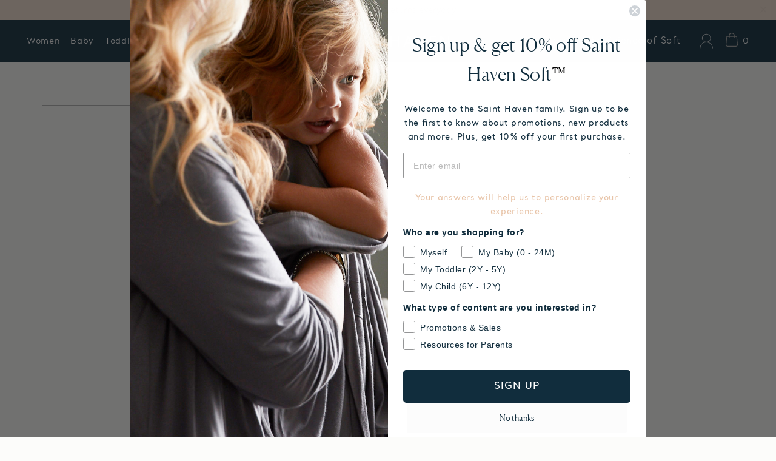

--- FILE ---
content_type: text/html; charset=utf-8
request_url: https://sainthaven.com/collections/men
body_size: 60862
content:
<!doctype html>
<!--[if IE 9 ]><html class="ie9 no-js"> <![endif]-->
<!--[if (gt IE 9)|!(IE)]><!--> <html class="no-js" lang="en"> <!--<![endif]-->

<head>
<script src="https://sapi.negate.io/script/bf1wTRK77hEcHawzEtRqDA==?shop=sainthaven.myshopify.com"></script>
  


  
  <meta name="p:domain_verify" content="9d8d1de337612fce8fff87abd98a02de"/>
  <meta name="facebook-domain-verification" content="xy85oj3lctv952xw8bf0tjb0e2hqy8" />
 
  <!-- Friend Buy --> 
  <script>
    /* Note: Modal Code is at the bottom of slideshow.liquid */
    window['friendbuy'] = window['friendbuy'] || [];
    window['friendbuy'].push(['site', 'site-1f92b5b9-sainthaven.com']);
    window['friendbuy'].push(['track', 'customer',
      {
        id: "", 
        email: "",
        first_name: "",
        last_name: ""
      }
    ]);
    (function (f, r, n, d, b, y) {
        b = f.createElement(r), y = f.getElementsByTagName(r)[0];b.async = 1;b.src = n;y.parentNode.insertBefore(b, y);
    })(document, 'script', '//djnf6e5yyirys.cloudfront.net/js/friendbuy.min.js');
    
    window['friendbuy'].push(['track', 'order',
      {
        id: "",
        amount: "",
        coupon_code: "",
        email: ""
      }
    ]);
  </script>
  <!-- End Friend Buy -->     
  
  <link href="//sainthaven.com/cdn/shop/t/393/assets/theme.css?v=143707096809177579511767649227" rel="stylesheet" type="text/css" media="all" />
  <meta charset="utf-8">
  <meta http-equiv="X-UA-Compatible" content="IE=edge,chrome=1">
  <meta name="viewport" content="width=device-width, initial-scale=1, maximum-scale=1, user-scalable=0">
  <meta name="theme-color" content="#112d3d">
  <link rel="canonical" href="https://sainthaven.com/collections/men">
  
  
  

  
  
  	
  
  	
  
  	
  
  	
  
  	
  
  	
  
  	
  
  	
  
  	
  
  	
  
  
  	
  
  	
  
  
  
  <script type="text/javascript" src="https://unpkg.com/jquery@3.3.1/dist/jquery.min.js"></script>
  <!--[if (gt IE 9)|!(IE)]><!--><script src="//sainthaven.com/cdn/shop/t/393/assets/theme.js?v=21709883985155425421767649227" defer="defer" async="async"></script><!--<![endif]-->
<!--[if lte IE 9]><script src="//sainthaven.com/cdn/shop/t/393/assets/theme.js?v=21709883985155425421767649227"></script><![endif]-->

  <script>window.onThemeAndDomReady = function(callback) {
    if(callback && typeof(callback) == "function") {
        $(document).ready(function(){
        if(theme && theme.loaded) {
            callback();
        } else {
            $(window).on("theme.loaded", callback);
        }
        });
    }
}</script>
  <script
    async type="text/javascript"
    src="//static.klaviyo.com/onsite/js/klaviyo.js?company_id=NCgHwb"
  ></script>
  <script src='https://a.klaviyo.com/media/js/onsite/onsite.js'></script>
  <script>
      var klaviyo = klaviyo || [];
      klaviyo.init({
        account: 'NCgHwb',
        platform: 'shopify'
      });
      klaviyo.enable('backinstock',{ 
      trigger: {
        product_page_text: 'WAITLIST',
        product_page_class: 'sh-btn-white-to-blue',
        product_page_text_align: 'center',
        product_page_margin: '0px',
        alternate_anchor: 'product-cart-buttons',
        replace_anchor: false
      },
      modal: {
       headline: '{product_name}',
       body_content: 'Register to receive a notification when this item comes back in stock.',
       button_label: 'DONE',
       footer_content: '',
       additional_styles: "@import url('https://fonts.googleapis.com css?family=Helvetica+Neue');",
       drop_background_color: '#000',
       background_color: '#fff',
       text_color: '#222',
       button_text_color: '#fff',
       button_background_color: '#112d3d',
       close_button_color: '#ccc',
       error_background_color: '#fcd6d7',
       error_text_color: '#C72E2F',
       success_background_color: '#d3efcd',
       success_text_color: '#1B9500'
      }
    });
  </script><link rel="shortcut icon" href="//sainthaven.com/cdn/shop/files/Group_174_32x32.png?v=1613513038" type="image/png" />
<title>	
  Men&#39;s Leisurewear | Soft &amp; Seamless Leisurewear | Saint Haven

</title><meta name="description" content="Saint Haven&#39;s leisurewear collection for men is the perfect combination of design and comforts. Free shipping available!"><meta property="og:site_name" content="Saint Haven">
<meta property="og:url" content="https://sainthaven.com/collections/men">
<meta property="og:title" content="Men&#39;s Leisurewear | Soft &amp; Seamless Leisurewear | Saint Haven">
<meta property="og:type" content="website">
<meta property="og:description" content="Saint Haven&#39;s leisurewear collection for men is the perfect combination of design and comforts. Free shipping available!">

<meta name="twitter:site" content="@ShopSaintHaven">
<meta name="twitter:card" content="summary_large_image">
<meta name="twitter:title" content="Men&#39;s Leisurewear | Soft &amp; Seamless Leisurewear | Saint Haven">
<meta name="twitter:description" content="Saint Haven&#39;s leisurewear collection for men is the perfect combination of design and comforts. Free shipping available!">
<script>
    document.documentElement.className = document.documentElement.className.replace('no-js', 'js');

    window.theme = window.theme || {};
    theme.strings = {
      stockLabel: "[count] in stock",
      cartSavings: "You're saving [savings]",
      cartEmpty: "Your have no items in your cart.",
      cartTermsConfirmation: "You must agree with the terms and conditions of sales to check out"
    };
    theme.settings = {
      moneyFormat: "${{amount_no_decimals}}",
      themeVersion: "3.1.0"
    };


    String.prototype.toTitleCase = function(){
      var splitStr = this.toLowerCase().split(' ');
      for (var i = 0; i < splitStr.length; i++) {
        splitStr[i] = splitStr[i].charAt(0).toUpperCase() + splitStr[i].substring(1);
      }
      return splitStr.join(' ');
    };
    </script>
<script>
    window.theme = window.theme || {};
    theme.trialItemLimit = 0;
</script>
<script>
    window.theme = window.theme || {};
    theme.Customer = null;
    
</script>
<script>window.performance && window.performance.mark && window.performance.mark('shopify.content_for_header.start');</script><meta name="google-site-verification" content="OTBDBb63Edl4kDlxXcG7ZAKh3tMAXpL8cUpTcix6NU4">
<meta name="google-site-verification" content="tYW7tNlCQqNHPC3WjUgh2DBV_aSicaNH06KrIRt-Lbg">
<meta name="google-site-verification" content="OTBDBb63Edl4kDlxXcG7ZAKh3tMAXpL8cUpTcix6NU4">
<meta name="facebook-domain-verification" content="g38z63bnfk9tof524wm92kdze8mbcc">
<meta name="facebook-domain-verification" content="r3avjlvdhqsy4ev4awl21tvh5o1k1q">
<meta id="shopify-digital-wallet" name="shopify-digital-wallet" content="/1253539898/digital_wallets/dialog">
<meta name="shopify-checkout-api-token" content="c86fda5f75051732aed106727803e3cb">
<meta id="in-context-paypal-metadata" data-shop-id="1253539898" data-venmo-supported="true" data-environment="production" data-locale="en_US" data-paypal-v4="true" data-currency="USD">
<link rel="alternate" type="application/atom+xml" title="Feed" href="/collections/men.atom" />
<link rel="alternate" type="application/json+oembed" href="https://sainthaven.com/collections/men.oembed">
<script async="async" src="/checkouts/internal/preloads.js?locale=en-US"></script>
<script id="shopify-features" type="application/json">{"accessToken":"c86fda5f75051732aed106727803e3cb","betas":["rich-media-storefront-analytics"],"domain":"sainthaven.com","predictiveSearch":true,"shopId":1253539898,"locale":"en"}</script>
<script>var Shopify = Shopify || {};
Shopify.shop = "sainthaven.myshopify.com";
Shopify.locale = "en";
Shopify.currency = {"active":"USD","rate":"1.0"};
Shopify.country = "US";
Shopify.theme = {"name":"Jan '26 headers","id":149668200640,"schema_name":"Motion","schema_version":"3.1.0","theme_store_id":847,"role":"main"};
Shopify.theme.handle = "null";
Shopify.theme.style = {"id":null,"handle":null};
Shopify.cdnHost = "sainthaven.com/cdn";
Shopify.routes = Shopify.routes || {};
Shopify.routes.root = "/";</script>
<script type="module">!function(o){(o.Shopify=o.Shopify||{}).modules=!0}(window);</script>
<script>!function(o){function n(){var o=[];function n(){o.push(Array.prototype.slice.apply(arguments))}return n.q=o,n}var t=o.Shopify=o.Shopify||{};t.loadFeatures=n(),t.autoloadFeatures=n()}(window);</script>
<script id="shop-js-analytics" type="application/json">{"pageType":"collection"}</script>
<script defer="defer" async type="module" src="//sainthaven.com/cdn/shopifycloud/shop-js/modules/v2/client.init-shop-cart-sync_BT-GjEfc.en.esm.js"></script>
<script defer="defer" async type="module" src="//sainthaven.com/cdn/shopifycloud/shop-js/modules/v2/chunk.common_D58fp_Oc.esm.js"></script>
<script defer="defer" async type="module" src="//sainthaven.com/cdn/shopifycloud/shop-js/modules/v2/chunk.modal_xMitdFEc.esm.js"></script>
<script type="module">
  await import("//sainthaven.com/cdn/shopifycloud/shop-js/modules/v2/client.init-shop-cart-sync_BT-GjEfc.en.esm.js");
await import("//sainthaven.com/cdn/shopifycloud/shop-js/modules/v2/chunk.common_D58fp_Oc.esm.js");
await import("//sainthaven.com/cdn/shopifycloud/shop-js/modules/v2/chunk.modal_xMitdFEc.esm.js");

  window.Shopify.SignInWithShop?.initShopCartSync?.({"fedCMEnabled":true,"windoidEnabled":true});

</script>
<script>(function() {
  var isLoaded = false;
  function asyncLoad() {
    if (isLoaded) return;
    isLoaded = true;
    var urls = ["https:\/\/d5zu2f4xvqanl.cloudfront.net\/fe\/loader_2.js?shop=sainthaven.myshopify.com","https:\/\/www.pxucdn.com\/apps\/uso.js?shop=sainthaven.myshopify.com","https:\/\/cdn.yottaa.com\/rapid.rum.min.js?siteKey=sdo297S5euA_jQ=\u0026shop=sainthaven.myshopify.com","https:\/\/shy.elfsight.com\/p\/platform.js?shop=sainthaven.myshopify.com","https:\/\/str.rise-ai.com\/?shop=sainthaven.myshopify.com","https:\/\/strn.rise-ai.com\/?shop=sainthaven.myshopify.com","https:\/\/static.dla.group\/dm-timer.js?shop=sainthaven.myshopify.com","\/\/cool-image-magnifier.product-image-zoom.com\/js\/core\/main.min.js?timestamp=1767749953\u0026shop=sainthaven.myshopify.com"];
    for (var i = 0; i < urls.length; i++) {
      var s = document.createElement('script');
      s.type = 'text/javascript';
      s.async = true;
      s.src = urls[i];
      var x = document.getElementsByTagName('script')[0];
      x.parentNode.insertBefore(s, x);
    }
  };
  if(window.attachEvent) {
    window.attachEvent('onload', asyncLoad);
  } else {
    window.addEventListener('load', asyncLoad, false);
  }
})();</script>
<script id="__st">var __st={"a":1253539898,"offset":-28800,"reqid":"3e42eca8-3cc1-448b-9fcd-629c54b8db29-1769351387","pageurl":"sainthaven.com\/collections\/men","u":"30217b7cc3a4","p":"collection","rtyp":"collection","rid":40863236154};</script>
<script>window.ShopifyPaypalV4VisibilityTracking = true;</script>
<script id="captcha-bootstrap">!function(){'use strict';const t='contact',e='account',n='new_comment',o=[[t,t],['blogs',n],['comments',n],[t,'customer']],c=[[e,'customer_login'],[e,'guest_login'],[e,'recover_customer_password'],[e,'create_customer']],r=t=>t.map((([t,e])=>`form[action*='/${t}']:not([data-nocaptcha='true']) input[name='form_type'][value='${e}']`)).join(','),a=t=>()=>t?[...document.querySelectorAll(t)].map((t=>t.form)):[];function s(){const t=[...o],e=r(t);return a(e)}const i='password',u='form_key',d=['recaptcha-v3-token','g-recaptcha-response','h-captcha-response',i],f=()=>{try{return window.sessionStorage}catch{return}},m='__shopify_v',_=t=>t.elements[u];function p(t,e,n=!1){try{const o=window.sessionStorage,c=JSON.parse(o.getItem(e)),{data:r}=function(t){const{data:e,action:n}=t;return t[m]||n?{data:e,action:n}:{data:t,action:n}}(c);for(const[e,n]of Object.entries(r))t.elements[e]&&(t.elements[e].value=n);n&&o.removeItem(e)}catch(o){console.error('form repopulation failed',{error:o})}}const l='form_type',E='cptcha';function T(t){t.dataset[E]=!0}const w=window,h=w.document,L='Shopify',v='ce_forms',y='captcha';let A=!1;((t,e)=>{const n=(g='f06e6c50-85a8-45c8-87d0-21a2b65856fe',I='https://cdn.shopify.com/shopifycloud/storefront-forms-hcaptcha/ce_storefront_forms_captcha_hcaptcha.v1.5.2.iife.js',D={infoText:'Protected by hCaptcha',privacyText:'Privacy',termsText:'Terms'},(t,e,n)=>{const o=w[L][v],c=o.bindForm;if(c)return c(t,g,e,D).then(n);var r;o.q.push([[t,g,e,D],n]),r=I,A||(h.body.append(Object.assign(h.createElement('script'),{id:'captcha-provider',async:!0,src:r})),A=!0)});var g,I,D;w[L]=w[L]||{},w[L][v]=w[L][v]||{},w[L][v].q=[],w[L][y]=w[L][y]||{},w[L][y].protect=function(t,e){n(t,void 0,e),T(t)},Object.freeze(w[L][y]),function(t,e,n,w,h,L){const[v,y,A,g]=function(t,e,n){const i=e?o:[],u=t?c:[],d=[...i,...u],f=r(d),m=r(i),_=r(d.filter((([t,e])=>n.includes(e))));return[a(f),a(m),a(_),s()]}(w,h,L),I=t=>{const e=t.target;return e instanceof HTMLFormElement?e:e&&e.form},D=t=>v().includes(t);t.addEventListener('submit',(t=>{const e=I(t);if(!e)return;const n=D(e)&&!e.dataset.hcaptchaBound&&!e.dataset.recaptchaBound,o=_(e),c=g().includes(e)&&(!o||!o.value);(n||c)&&t.preventDefault(),c&&!n&&(function(t){try{if(!f())return;!function(t){const e=f();if(!e)return;const n=_(t);if(!n)return;const o=n.value;o&&e.removeItem(o)}(t);const e=Array.from(Array(32),(()=>Math.random().toString(36)[2])).join('');!function(t,e){_(t)||t.append(Object.assign(document.createElement('input'),{type:'hidden',name:u})),t.elements[u].value=e}(t,e),function(t,e){const n=f();if(!n)return;const o=[...t.querySelectorAll(`input[type='${i}']`)].map((({name:t})=>t)),c=[...d,...o],r={};for(const[a,s]of new FormData(t).entries())c.includes(a)||(r[a]=s);n.setItem(e,JSON.stringify({[m]:1,action:t.action,data:r}))}(t,e)}catch(e){console.error('failed to persist form',e)}}(e),e.submit())}));const S=(t,e)=>{t&&!t.dataset[E]&&(n(t,e.some((e=>e===t))),T(t))};for(const o of['focusin','change'])t.addEventListener(o,(t=>{const e=I(t);D(e)&&S(e,y())}));const B=e.get('form_key'),M=e.get(l),P=B&&M;t.addEventListener('DOMContentLoaded',(()=>{const t=y();if(P)for(const e of t)e.elements[l].value===M&&p(e,B);[...new Set([...A(),...v().filter((t=>'true'===t.dataset.shopifyCaptcha))])].forEach((e=>S(e,t)))}))}(h,new URLSearchParams(w.location.search),n,t,e,['guest_login'])})(!0,!0)}();</script>
<script integrity="sha256-4kQ18oKyAcykRKYeNunJcIwy7WH5gtpwJnB7kiuLZ1E=" data-source-attribution="shopify.loadfeatures" defer="defer" src="//sainthaven.com/cdn/shopifycloud/storefront/assets/storefront/load_feature-a0a9edcb.js" crossorigin="anonymous"></script>
<script data-source-attribution="shopify.dynamic_checkout.dynamic.init">var Shopify=Shopify||{};Shopify.PaymentButton=Shopify.PaymentButton||{isStorefrontPortableWallets:!0,init:function(){window.Shopify.PaymentButton.init=function(){};var t=document.createElement("script");t.src="https://sainthaven.com/cdn/shopifycloud/portable-wallets/latest/portable-wallets.en.js",t.type="module",document.head.appendChild(t)}};
</script>
<script data-source-attribution="shopify.dynamic_checkout.buyer_consent">
  function portableWalletsHideBuyerConsent(e){var t=document.getElementById("shopify-buyer-consent"),n=document.getElementById("shopify-subscription-policy-button");t&&n&&(t.classList.add("hidden"),t.setAttribute("aria-hidden","true"),n.removeEventListener("click",e))}function portableWalletsShowBuyerConsent(e){var t=document.getElementById("shopify-buyer-consent"),n=document.getElementById("shopify-subscription-policy-button");t&&n&&(t.classList.remove("hidden"),t.removeAttribute("aria-hidden"),n.addEventListener("click",e))}window.Shopify?.PaymentButton&&(window.Shopify.PaymentButton.hideBuyerConsent=portableWalletsHideBuyerConsent,window.Shopify.PaymentButton.showBuyerConsent=portableWalletsShowBuyerConsent);
</script>
<script data-source-attribution="shopify.dynamic_checkout.cart.bootstrap">document.addEventListener("DOMContentLoaded",(function(){function t(){return document.querySelector("shopify-accelerated-checkout-cart, shopify-accelerated-checkout")}if(t())Shopify.PaymentButton.init();else{new MutationObserver((function(e,n){t()&&(Shopify.PaymentButton.init(),n.disconnect())})).observe(document.body,{childList:!0,subtree:!0})}}));
</script>
<link id="shopify-accelerated-checkout-styles" rel="stylesheet" media="screen" href="https://sainthaven.com/cdn/shopifycloud/portable-wallets/latest/accelerated-checkout-backwards-compat.css" crossorigin="anonymous">
<style id="shopify-accelerated-checkout-cart">
        #shopify-buyer-consent {
  margin-top: 1em;
  display: inline-block;
  width: 100%;
}

#shopify-buyer-consent.hidden {
  display: none;
}

#shopify-subscription-policy-button {
  background: none;
  border: none;
  padding: 0;
  text-decoration: underline;
  font-size: inherit;
  cursor: pointer;
}

#shopify-subscription-policy-button::before {
  box-shadow: none;
}

      </style>

<script>window.performance && window.performance.mark && window.performance.mark('shopify.content_for_header.end');</script>

  <!--[if lt IE 9]>
<script src="//cdnjs.cloudflare.com/ajax/libs/html5shiv/3.7.2/html5shiv.min.js" type="text/javascript"></script>
<![endif]-->
<!--[if (lte IE 9) ]><script src="//sainthaven.com/cdn/shop/t/393/assets/match-media.min.js?v=159635276924582161481767649227" type="text/javascript"></script><![endif]-->


  
<meta name="facebook-domain-verification" content="r3avjlvdhqsy4ev4awl21tvh5o1k1q" />


<!-- BEGIN app block: shopify://apps/klaviyo-email-marketing-sms/blocks/klaviyo-onsite-embed/2632fe16-c075-4321-a88b-50b567f42507 -->












  <script async src="https://static.klaviyo.com/onsite/js/NCgHwb/klaviyo.js?company_id=NCgHwb"></script>
  <script>!function(){if(!window.klaviyo){window._klOnsite=window._klOnsite||[];try{window.klaviyo=new Proxy({},{get:function(n,i){return"push"===i?function(){var n;(n=window._klOnsite).push.apply(n,arguments)}:function(){for(var n=arguments.length,o=new Array(n),w=0;w<n;w++)o[w]=arguments[w];var t="function"==typeof o[o.length-1]?o.pop():void 0,e=new Promise((function(n){window._klOnsite.push([i].concat(o,[function(i){t&&t(i),n(i)}]))}));return e}}})}catch(n){window.klaviyo=window.klaviyo||[],window.klaviyo.push=function(){var n;(n=window._klOnsite).push.apply(n,arguments)}}}}();</script>

  




  <script>
    window.klaviyoReviewsProductDesignMode = false
  </script>







<!-- END app block --><script src="https://cdn.shopify.com/extensions/019be000-45e5-7dd5-bf55-19547a0e17ba/cartbite-76/assets/cartbite-embed.js" type="text/javascript" defer="defer"></script>
<meta property="og:image" content="https://cdn.shopify.com/s/files/1/0012/5353/9898/files/logo_desk.png?height=628&pad_color=fff&v=1613519005&width=1200" />
<meta property="og:image:secure_url" content="https://cdn.shopify.com/s/files/1/0012/5353/9898/files/logo_desk.png?height=628&pad_color=fff&v=1613519005&width=1200" />
<meta property="og:image:width" content="1200" />
<meta property="og:image:height" content="628" />
<link href="https://monorail-edge.shopifysvc.com" rel="dns-prefetch">
<script>(function(){if ("sendBeacon" in navigator && "performance" in window) {try {var session_token_from_headers = performance.getEntriesByType('navigation')[0].serverTiming.find(x => x.name == '_s').description;} catch {var session_token_from_headers = undefined;}var session_cookie_matches = document.cookie.match(/_shopify_s=([^;]*)/);var session_token_from_cookie = session_cookie_matches && session_cookie_matches.length === 2 ? session_cookie_matches[1] : "";var session_token = session_token_from_headers || session_token_from_cookie || "";function handle_abandonment_event(e) {var entries = performance.getEntries().filter(function(entry) {return /monorail-edge.shopifysvc.com/.test(entry.name);});if (!window.abandonment_tracked && entries.length === 0) {window.abandonment_tracked = true;var currentMs = Date.now();var navigation_start = performance.timing.navigationStart;var payload = {shop_id: 1253539898,url: window.location.href,navigation_start,duration: currentMs - navigation_start,session_token,page_type: "collection"};window.navigator.sendBeacon("https://monorail-edge.shopifysvc.com/v1/produce", JSON.stringify({schema_id: "online_store_buyer_site_abandonment/1.1",payload: payload,metadata: {event_created_at_ms: currentMs,event_sent_at_ms: currentMs}}));}}window.addEventListener('pagehide', handle_abandonment_event);}}());</script>
<script id="web-pixels-manager-setup">(function e(e,d,r,n,o){if(void 0===o&&(o={}),!Boolean(null===(a=null===(i=window.Shopify)||void 0===i?void 0:i.analytics)||void 0===a?void 0:a.replayQueue)){var i,a;window.Shopify=window.Shopify||{};var t=window.Shopify;t.analytics=t.analytics||{};var s=t.analytics;s.replayQueue=[],s.publish=function(e,d,r){return s.replayQueue.push([e,d,r]),!0};try{self.performance.mark("wpm:start")}catch(e){}var l=function(){var e={modern:/Edge?\/(1{2}[4-9]|1[2-9]\d|[2-9]\d{2}|\d{4,})\.\d+(\.\d+|)|Firefox\/(1{2}[4-9]|1[2-9]\d|[2-9]\d{2}|\d{4,})\.\d+(\.\d+|)|Chrom(ium|e)\/(9{2}|\d{3,})\.\d+(\.\d+|)|(Maci|X1{2}).+ Version\/(15\.\d+|(1[6-9]|[2-9]\d|\d{3,})\.\d+)([,.]\d+|)( \(\w+\)|)( Mobile\/\w+|) Safari\/|Chrome.+OPR\/(9{2}|\d{3,})\.\d+\.\d+|(CPU[ +]OS|iPhone[ +]OS|CPU[ +]iPhone|CPU IPhone OS|CPU iPad OS)[ +]+(15[._]\d+|(1[6-9]|[2-9]\d|\d{3,})[._]\d+)([._]\d+|)|Android:?[ /-](13[3-9]|1[4-9]\d|[2-9]\d{2}|\d{4,})(\.\d+|)(\.\d+|)|Android.+Firefox\/(13[5-9]|1[4-9]\d|[2-9]\d{2}|\d{4,})\.\d+(\.\d+|)|Android.+Chrom(ium|e)\/(13[3-9]|1[4-9]\d|[2-9]\d{2}|\d{4,})\.\d+(\.\d+|)|SamsungBrowser\/([2-9]\d|\d{3,})\.\d+/,legacy:/Edge?\/(1[6-9]|[2-9]\d|\d{3,})\.\d+(\.\d+|)|Firefox\/(5[4-9]|[6-9]\d|\d{3,})\.\d+(\.\d+|)|Chrom(ium|e)\/(5[1-9]|[6-9]\d|\d{3,})\.\d+(\.\d+|)([\d.]+$|.*Safari\/(?![\d.]+ Edge\/[\d.]+$))|(Maci|X1{2}).+ Version\/(10\.\d+|(1[1-9]|[2-9]\d|\d{3,})\.\d+)([,.]\d+|)( \(\w+\)|)( Mobile\/\w+|) Safari\/|Chrome.+OPR\/(3[89]|[4-9]\d|\d{3,})\.\d+\.\d+|(CPU[ +]OS|iPhone[ +]OS|CPU[ +]iPhone|CPU IPhone OS|CPU iPad OS)[ +]+(10[._]\d+|(1[1-9]|[2-9]\d|\d{3,})[._]\d+)([._]\d+|)|Android:?[ /-](13[3-9]|1[4-9]\d|[2-9]\d{2}|\d{4,})(\.\d+|)(\.\d+|)|Mobile Safari.+OPR\/([89]\d|\d{3,})\.\d+\.\d+|Android.+Firefox\/(13[5-9]|1[4-9]\d|[2-9]\d{2}|\d{4,})\.\d+(\.\d+|)|Android.+Chrom(ium|e)\/(13[3-9]|1[4-9]\d|[2-9]\d{2}|\d{4,})\.\d+(\.\d+|)|Android.+(UC? ?Browser|UCWEB|U3)[ /]?(15\.([5-9]|\d{2,})|(1[6-9]|[2-9]\d|\d{3,})\.\d+)\.\d+|SamsungBrowser\/(5\.\d+|([6-9]|\d{2,})\.\d+)|Android.+MQ{2}Browser\/(14(\.(9|\d{2,})|)|(1[5-9]|[2-9]\d|\d{3,})(\.\d+|))(\.\d+|)|K[Aa][Ii]OS\/(3\.\d+|([4-9]|\d{2,})\.\d+)(\.\d+|)/},d=e.modern,r=e.legacy,n=navigator.userAgent;return n.match(d)?"modern":n.match(r)?"legacy":"unknown"}(),u="modern"===l?"modern":"legacy",c=(null!=n?n:{modern:"",legacy:""})[u],f=function(e){return[e.baseUrl,"/wpm","/b",e.hashVersion,"modern"===e.buildTarget?"m":"l",".js"].join("")}({baseUrl:d,hashVersion:r,buildTarget:u}),m=function(e){var d=e.version,r=e.bundleTarget,n=e.surface,o=e.pageUrl,i=e.monorailEndpoint;return{emit:function(e){var a=e.status,t=e.errorMsg,s=(new Date).getTime(),l=JSON.stringify({metadata:{event_sent_at_ms:s},events:[{schema_id:"web_pixels_manager_load/3.1",payload:{version:d,bundle_target:r,page_url:o,status:a,surface:n,error_msg:t},metadata:{event_created_at_ms:s}}]});if(!i)return console&&console.warn&&console.warn("[Web Pixels Manager] No Monorail endpoint provided, skipping logging."),!1;try{return self.navigator.sendBeacon.bind(self.navigator)(i,l)}catch(e){}var u=new XMLHttpRequest;try{return u.open("POST",i,!0),u.setRequestHeader("Content-Type","text/plain"),u.send(l),!0}catch(e){return console&&console.warn&&console.warn("[Web Pixels Manager] Got an unhandled error while logging to Monorail."),!1}}}}({version:r,bundleTarget:l,surface:e.surface,pageUrl:self.location.href,monorailEndpoint:e.monorailEndpoint});try{o.browserTarget=l,function(e){var d=e.src,r=e.async,n=void 0===r||r,o=e.onload,i=e.onerror,a=e.sri,t=e.scriptDataAttributes,s=void 0===t?{}:t,l=document.createElement("script"),u=document.querySelector("head"),c=document.querySelector("body");if(l.async=n,l.src=d,a&&(l.integrity=a,l.crossOrigin="anonymous"),s)for(var f in s)if(Object.prototype.hasOwnProperty.call(s,f))try{l.dataset[f]=s[f]}catch(e){}if(o&&l.addEventListener("load",o),i&&l.addEventListener("error",i),u)u.appendChild(l);else{if(!c)throw new Error("Did not find a head or body element to append the script");c.appendChild(l)}}({src:f,async:!0,onload:function(){if(!function(){var e,d;return Boolean(null===(d=null===(e=window.Shopify)||void 0===e?void 0:e.analytics)||void 0===d?void 0:d.initialized)}()){var d=window.webPixelsManager.init(e)||void 0;if(d){var r=window.Shopify.analytics;r.replayQueue.forEach((function(e){var r=e[0],n=e[1],o=e[2];d.publishCustomEvent(r,n,o)})),r.replayQueue=[],r.publish=d.publishCustomEvent,r.visitor=d.visitor,r.initialized=!0}}},onerror:function(){return m.emit({status:"failed",errorMsg:"".concat(f," has failed to load")})},sri:function(e){var d=/^sha384-[A-Za-z0-9+/=]+$/;return"string"==typeof e&&d.test(e)}(c)?c:"",scriptDataAttributes:o}),m.emit({status:"loading"})}catch(e){m.emit({status:"failed",errorMsg:(null==e?void 0:e.message)||"Unknown error"})}}})({shopId: 1253539898,storefrontBaseUrl: "https://sainthaven.com",extensionsBaseUrl: "https://extensions.shopifycdn.com/cdn/shopifycloud/web-pixels-manager",monorailEndpoint: "https://monorail-edge.shopifysvc.com/unstable/produce_batch",surface: "storefront-renderer",enabledBetaFlags: ["2dca8a86"],webPixelsConfigList: [{"id":"1728938176","configuration":"{\"accountID\":\"NCgHwb\",\"webPixelConfig\":\"eyJlbmFibGVBZGRlZFRvQ2FydEV2ZW50cyI6IHRydWV9\"}","eventPayloadVersion":"v1","runtimeContext":"STRICT","scriptVersion":"524f6c1ee37bacdca7657a665bdca589","type":"APP","apiClientId":123074,"privacyPurposes":["ANALYTICS","MARKETING"],"dataSharingAdjustments":{"protectedCustomerApprovalScopes":["read_customer_address","read_customer_email","read_customer_name","read_customer_personal_data","read_customer_phone"]}},{"id":"558465216","configuration":"{\"config\":\"{\\\"pixel_id\\\":\\\"GT-PBNRW49\\\",\\\"target_country\\\":\\\"US\\\",\\\"gtag_events\\\":[{\\\"type\\\":\\\"purchase\\\",\\\"action_label\\\":\\\"MC-2FZF7H99SV\\\"},{\\\"type\\\":\\\"page_view\\\",\\\"action_label\\\":\\\"MC-2FZF7H99SV\\\"},{\\\"type\\\":\\\"view_item\\\",\\\"action_label\\\":\\\"MC-2FZF7H99SV\\\"}],\\\"enable_monitoring_mode\\\":false}\"}","eventPayloadVersion":"v1","runtimeContext":"OPEN","scriptVersion":"b2a88bafab3e21179ed38636efcd8a93","type":"APP","apiClientId":1780363,"privacyPurposes":[],"dataSharingAdjustments":{"protectedCustomerApprovalScopes":["read_customer_address","read_customer_email","read_customer_name","read_customer_personal_data","read_customer_phone"]}},{"id":"207880384","configuration":"{\"pixel_id\":\"180729882565424\",\"pixel_type\":\"facebook_pixel\",\"metaapp_system_user_token\":\"-\"}","eventPayloadVersion":"v1","runtimeContext":"OPEN","scriptVersion":"ca16bc87fe92b6042fbaa3acc2fbdaa6","type":"APP","apiClientId":2329312,"privacyPurposes":["ANALYTICS","MARKETING","SALE_OF_DATA"],"dataSharingAdjustments":{"protectedCustomerApprovalScopes":["read_customer_address","read_customer_email","read_customer_name","read_customer_personal_data","read_customer_phone"]}},{"id":"95486144","configuration":"{\"tagID\":\"2616593533772\"}","eventPayloadVersion":"v1","runtimeContext":"STRICT","scriptVersion":"18031546ee651571ed29edbe71a3550b","type":"APP","apiClientId":3009811,"privacyPurposes":["ANALYTICS","MARKETING","SALE_OF_DATA"],"dataSharingAdjustments":{"protectedCustomerApprovalScopes":["read_customer_address","read_customer_email","read_customer_name","read_customer_personal_data","read_customer_phone"]}},{"id":"shopify-app-pixel","configuration":"{}","eventPayloadVersion":"v1","runtimeContext":"STRICT","scriptVersion":"0450","apiClientId":"shopify-pixel","type":"APP","privacyPurposes":["ANALYTICS","MARKETING"]},{"id":"shopify-custom-pixel","eventPayloadVersion":"v1","runtimeContext":"LAX","scriptVersion":"0450","apiClientId":"shopify-pixel","type":"CUSTOM","privacyPurposes":["ANALYTICS","MARKETING"]}],isMerchantRequest: false,initData: {"shop":{"name":"Saint Haven","paymentSettings":{"currencyCode":"USD"},"myshopifyDomain":"sainthaven.myshopify.com","countryCode":"US","storefrontUrl":"https:\/\/sainthaven.com"},"customer":null,"cart":null,"checkout":null,"productVariants":[],"purchasingCompany":null},},"https://sainthaven.com/cdn","fcfee988w5aeb613cpc8e4bc33m6693e112",{"modern":"","legacy":""},{"shopId":"1253539898","storefrontBaseUrl":"https:\/\/sainthaven.com","extensionBaseUrl":"https:\/\/extensions.shopifycdn.com\/cdn\/shopifycloud\/web-pixels-manager","surface":"storefront-renderer","enabledBetaFlags":"[\"2dca8a86\"]","isMerchantRequest":"false","hashVersion":"fcfee988w5aeb613cpc8e4bc33m6693e112","publish":"custom","events":"[[\"page_viewed\",{}],[\"collection_viewed\",{\"collection\":{\"id\":\"40863236154\",\"title\":\"Men\",\"productVariants\":[]}}]]"});</script><script>
  window.ShopifyAnalytics = window.ShopifyAnalytics || {};
  window.ShopifyAnalytics.meta = window.ShopifyAnalytics.meta || {};
  window.ShopifyAnalytics.meta.currency = 'USD';
  var meta = {"products":[],"page":{"pageType":"collection","resourceType":"collection","resourceId":40863236154,"requestId":"3e42eca8-3cc1-448b-9fcd-629c54b8db29-1769351387"}};
  for (var attr in meta) {
    window.ShopifyAnalytics.meta[attr] = meta[attr];
  }
</script>
<script class="analytics">
  (function () {
    var customDocumentWrite = function(content) {
      var jquery = null;

      if (window.jQuery) {
        jquery = window.jQuery;
      } else if (window.Checkout && window.Checkout.$) {
        jquery = window.Checkout.$;
      }

      if (jquery) {
        jquery('body').append(content);
      }
    };

    var hasLoggedConversion = function(token) {
      if (token) {
        return document.cookie.indexOf('loggedConversion=' + token) !== -1;
      }
      return false;
    }

    var setCookieIfConversion = function(token) {
      if (token) {
        var twoMonthsFromNow = new Date(Date.now());
        twoMonthsFromNow.setMonth(twoMonthsFromNow.getMonth() + 2);

        document.cookie = 'loggedConversion=' + token + '; expires=' + twoMonthsFromNow;
      }
    }

    var trekkie = window.ShopifyAnalytics.lib = window.trekkie = window.trekkie || [];
    if (trekkie.integrations) {
      return;
    }
    trekkie.methods = [
      'identify',
      'page',
      'ready',
      'track',
      'trackForm',
      'trackLink'
    ];
    trekkie.factory = function(method) {
      return function() {
        var args = Array.prototype.slice.call(arguments);
        args.unshift(method);
        trekkie.push(args);
        return trekkie;
      };
    };
    for (var i = 0; i < trekkie.methods.length; i++) {
      var key = trekkie.methods[i];
      trekkie[key] = trekkie.factory(key);
    }
    trekkie.load = function(config) {
      trekkie.config = config || {};
      trekkie.config.initialDocumentCookie = document.cookie;
      var first = document.getElementsByTagName('script')[0];
      var script = document.createElement('script');
      script.type = 'text/javascript';
      script.onerror = function(e) {
        var scriptFallback = document.createElement('script');
        scriptFallback.type = 'text/javascript';
        scriptFallback.onerror = function(error) {
                var Monorail = {
      produce: function produce(monorailDomain, schemaId, payload) {
        var currentMs = new Date().getTime();
        var event = {
          schema_id: schemaId,
          payload: payload,
          metadata: {
            event_created_at_ms: currentMs,
            event_sent_at_ms: currentMs
          }
        };
        return Monorail.sendRequest("https://" + monorailDomain + "/v1/produce", JSON.stringify(event));
      },
      sendRequest: function sendRequest(endpointUrl, payload) {
        // Try the sendBeacon API
        if (window && window.navigator && typeof window.navigator.sendBeacon === 'function' && typeof window.Blob === 'function' && !Monorail.isIos12()) {
          var blobData = new window.Blob([payload], {
            type: 'text/plain'
          });

          if (window.navigator.sendBeacon(endpointUrl, blobData)) {
            return true;
          } // sendBeacon was not successful

        } // XHR beacon

        var xhr = new XMLHttpRequest();

        try {
          xhr.open('POST', endpointUrl);
          xhr.setRequestHeader('Content-Type', 'text/plain');
          xhr.send(payload);
        } catch (e) {
          console.log(e);
        }

        return false;
      },
      isIos12: function isIos12() {
        return window.navigator.userAgent.lastIndexOf('iPhone; CPU iPhone OS 12_') !== -1 || window.navigator.userAgent.lastIndexOf('iPad; CPU OS 12_') !== -1;
      }
    };
    Monorail.produce('monorail-edge.shopifysvc.com',
      'trekkie_storefront_load_errors/1.1',
      {shop_id: 1253539898,
      theme_id: 149668200640,
      app_name: "storefront",
      context_url: window.location.href,
      source_url: "//sainthaven.com/cdn/s/trekkie.storefront.8d95595f799fbf7e1d32231b9a28fd43b70c67d3.min.js"});

        };
        scriptFallback.async = true;
        scriptFallback.src = '//sainthaven.com/cdn/s/trekkie.storefront.8d95595f799fbf7e1d32231b9a28fd43b70c67d3.min.js';
        first.parentNode.insertBefore(scriptFallback, first);
      };
      script.async = true;
      script.src = '//sainthaven.com/cdn/s/trekkie.storefront.8d95595f799fbf7e1d32231b9a28fd43b70c67d3.min.js';
      first.parentNode.insertBefore(script, first);
    };
    trekkie.load(
      {"Trekkie":{"appName":"storefront","development":false,"defaultAttributes":{"shopId":1253539898,"isMerchantRequest":null,"themeId":149668200640,"themeCityHash":"11610697645869305454","contentLanguage":"en","currency":"USD"},"isServerSideCookieWritingEnabled":true,"monorailRegion":"shop_domain","enabledBetaFlags":["65f19447"]},"Session Attribution":{},"S2S":{"facebookCapiEnabled":true,"source":"trekkie-storefront-renderer","apiClientId":580111}}
    );

    var loaded = false;
    trekkie.ready(function() {
      if (loaded) return;
      loaded = true;

      window.ShopifyAnalytics.lib = window.trekkie;

      var originalDocumentWrite = document.write;
      document.write = customDocumentWrite;
      try { window.ShopifyAnalytics.merchantGoogleAnalytics.call(this); } catch(error) {};
      document.write = originalDocumentWrite;

      window.ShopifyAnalytics.lib.page(null,{"pageType":"collection","resourceType":"collection","resourceId":40863236154,"requestId":"3e42eca8-3cc1-448b-9fcd-629c54b8db29-1769351387","shopifyEmitted":true});

      var match = window.location.pathname.match(/checkouts\/(.+)\/(thank_you|post_purchase)/)
      var token = match? match[1]: undefined;
      if (!hasLoggedConversion(token)) {
        setCookieIfConversion(token);
        window.ShopifyAnalytics.lib.track("Viewed Product Category",{"currency":"USD","category":"Collection: men","collectionName":"men","collectionId":40863236154,"nonInteraction":true},undefined,undefined,{"shopifyEmitted":true});
      }
    });


        var eventsListenerScript = document.createElement('script');
        eventsListenerScript.async = true;
        eventsListenerScript.src = "//sainthaven.com/cdn/shopifycloud/storefront/assets/shop_events_listener-3da45d37.js";
        document.getElementsByTagName('head')[0].appendChild(eventsListenerScript);

})();</script>
  <script>
  if (!window.ga || (window.ga && typeof window.ga !== 'function')) {
    window.ga = function ga() {
      (window.ga.q = window.ga.q || []).push(arguments);
      if (window.Shopify && window.Shopify.analytics && typeof window.Shopify.analytics.publish === 'function') {
        window.Shopify.analytics.publish("ga_stub_called", {}, {sendTo: "google_osp_migration"});
      }
      console.error("Shopify's Google Analytics stub called with:", Array.from(arguments), "\nSee https://help.shopify.com/manual/promoting-marketing/pixels/pixel-migration#google for more information.");
    };
    if (window.Shopify && window.Shopify.analytics && typeof window.Shopify.analytics.publish === 'function') {
      window.Shopify.analytics.publish("ga_stub_initialized", {}, {sendTo: "google_osp_migration"});
    }
  }
</script>
<script
  defer
  src="https://sainthaven.com/cdn/shopifycloud/perf-kit/shopify-perf-kit-3.0.4.min.js"
  data-application="storefront-renderer"
  data-shop-id="1253539898"
  data-render-region="gcp-us-east1"
  data-page-type="collection"
  data-theme-instance-id="149668200640"
  data-theme-name="Motion"
  data-theme-version="3.1.0"
  data-monorail-region="shop_domain"
  data-resource-timing-sampling-rate="10"
  data-shs="true"
  data-shs-beacon="true"
  data-shs-export-with-fetch="true"
  data-shs-logs-sample-rate="1"
  data-shs-beacon-endpoint="https://sainthaven.com/api/collect"
></script>
</head>


<body class="gf-left swatch-round template-collection" data-transitions="">

  <a class="in-page-link visually-hidden skip-link" href="#MainContent">Skip to content</a>

  <div id="PageContainer" class="page-container">
    <div id="shopify-section-header" class="shopify-section">




  



<div id="NavDrawer" class="drawer drawer--left">
  <div class="drawer__fixed-header">
    <div class="drawer__header appear-delay-1">
      <div class="mobile-nav__back mobile-nav__back-first">
        <button type="button" class="mobile-nav__back-button"><svg width="35px" height="28px" viewBox="0 0 35 28" class="icon icon-nav-arrow-left" version="1.1" xmlns="http://www.w3.org/2000/svg" xmlns:xlink="http://www.w3.org/1999/xlink">
    <!-- Generator: Sketch 50 (54983) - http://www.bohemiancoding.com/sketch -->
    <desc>Created with Sketch.</desc>
    <defs></defs>
    <g id="Artboard" stroke="none" stroke-width="1" fill="none" fill-rule="evenodd" stroke-linecap="square">
        <g id="Group" transform="translate(3.000000, 2.000000)" stroke="#fff">
            <path d="M0.33,12 L30,12" id="Line"></path>
            <path d="M0,12 L12,0" id="Line-2"></path>
            <path d="M0,12 L12,24" id="Line-3"></path>
        </g>
    </g>
</svg></button>
      </div>
      <div class="drawer__close">
        <button type="button" class="drawer__close-button js-drawer-close">
          <svg aria-hidden="true" focusable="false" role="presentation" class="icon icon-close" viewBox="0 0 64 64"><defs><style>.cls-1{fill:none;stroke:#000;stroke-miterlimit:10;stroke-width:2px}</style></defs><path class="cls-1" d="M19 17.61l27.12 27.13m0-27.12L19 44.74"/></svg>
          <span class="icon__fallback-text">Close menu</span>
        </button>
      </div>
      <div class="drawer__cart-button">
        <a href="/cart" class="site-nav__link site-nav__link--icon js-drawer-open-cart js-no-transition" aria-controls="CartDrawer">
          <span class="cart-link">
            <!-- <svg aria-hidden="true" focusable="false" role="presentation" class="icon icon-cart" viewBox="0 0 64 64"><defs><style>.cls-1{fill:none;stroke:#000;stroke-miterlimit:10;stroke-width:2px}</style></defs><path class="cls-1" d="M14 17.44h46.79l-7.94 25.61H20.96l-9.65-35.1H3"/><circle cx="27" cy="53" r="2"/><circle cx="47" cy="53" r="2"/></svg> -->
<svg class="nav-shopping__bag" width="22px" height="25px" viewBox="0 0 22 25" version="1.1" xmlns="http://www.w3.org/2000/svg" xmlns:xlink="http://www.w3.org/1999/xlink">
    
    <g id="Page-1" stroke="none" stroke-width="1" fill="none" fill-rule="evenodd">
        <g id="M---Shopping-Bag" transform="translate(-263.000000, -16.000000)" fill="#FFFFFF">
            <g id="noun_Shopping-Bag_2022031" transform="translate(263.000000, 16.000000)">
                <path d="M14.8518669,4.81617139 C14.8518669,-1.60539046 5.21028821,-1.60539046 5.21028821,4.81617139 L5.21028821,5.57912923 L1.32861367,5.57912923 L0.0138529381,19.5031099 C-0.173970023,21.4740843 1.57904428,23 3.39466624,23 L16.6048812,23 C18.4831108,23 20.1735175,21.4740843 19.9856945,19.5031099 L19.9856945,19.5031099 L18.6709338,5.57912923 L14.8518669,5.57912923 L14.8518669,4.81617139 Z M5.21028821,6.723566 L5.21028821,8.24948169 C5.21028821,9.07601935 6.39983363,9.07601935 6.39983363,8.24948169 L6.39983363,6.723566 L13.5997138,6.723566 L13.5997138,8.24948169 C13.5997138,9.07601935 14.8518669,9.07601935 14.8518669,8.24948169 L14.8518669,6.723566 L17.6066037,6.723566 L18.8587567,19.6302695 C18.983972,20.9018659 17.7944266,21.8555632 16.6048812,21.8555632 L3.39466624,21.8555632 C2.26772848,21.8555632 1.07818305,20.9018659 1.14079071,19.6302695 L2.33033613,6.723566 L5.21028821,6.723566 Z M6.39983363,5.57912923 L6.39983363,4.81617139 C6.46244128,-0.0158949551 13.5997138,-0.0158949551 13.5997138,4.81617139 L13.5997138,5.57912923 L6.39983363,5.57912923 Z" id="Shape"></path>
            </g>
        </g>
    </g>
</svg>
<div class="site-nav__cart-count-border">
  <span class="site-nav__cart-count">0</span>
</div>
            <span class="icon__fallback-text">Cart</span>
          </span>
        </a>
      </div>
    </div>
  </div>
  <div class="drawer__inner">

    
    <ul class="mobile-nav mobile-menu-toggle" role="navigation" aria-label="Primary"> 
      
        
          


            <li class="mobile-nav__item appear-delay-2">
              
                <div class="mobile-nav__has-sublist">
                  <a href="/collections/women" class="mobile-nav__link" id="Label-women">Women    
                  
                  
                    <span class="mobile-nav__age-range">XS - XL</span> 
                  
                </a>
                  <div class="mobile-nav__toggle">
                    <button type="button" class="" aria-controls="Linklist-women">
                      <svg aria-hidden="true" focusable="false" role="presentation" class="icon icon-chevron-right" viewBox="0 0 284.49 498.98"><defs><style>.cls-1{fill:#231f20}</style></defs><path class="cls-1" d="M35 498.98a35 35 0 0 1-24.75-59.75l189.74-189.74L10.25 59.75a35.002 35.002 0 0 1 49.5-49.5l214.49 214.49a35 35 0 0 1 0 49.5L59.75 488.73A34.89 34.89 0 0 1 35 498.98z"/></svg>
                    </button>
                  </div>
                </div>
              

              
                <div id="Linklist-women" class="mobile-nav__sublist mobile-nav__second-level" aria-labelledby="Label-women">
                  <ul class="mobile-nav__child-list">
                        
                        
                        
                    
                        
                        
                            
                                
                                
                                

                                
                                

                                <li class="mobile-nav__item appear-delay-2">
                                    <div class="">
                                    <a href="/collections/women/tops" class="mobile-nav__link" id="Sublabel-tops">
                                        Tops
                                        
                                        
                                        
                                    </a>
                                    
                                    </div>

                                    
                                </li>
                                
                            
                        
                        
                    
                        
                        
                            
                                
                                
                                

                                
                                

                                <li class="mobile-nav__item appear-delay-3">
                                    <div class="">
                                    <a href="/collections/women/bottoms" class="mobile-nav__link" id="Sublabel-bottoms">
                                        Bottoms
                                        
                                        
                                        
                                    </a>
                                    
                                    </div>

                                    
                                </li>
                                
                            
                        
                        
                    
                        
                        
                            
                                
                                
                                

                                
                                

                                <li class="mobile-nav__item appear-delay-4">
                                    <div class="">
                                    <a href="/collections/women/dresses" class="mobile-nav__link" id="Sublabel-dresses">
                                        Dresses
                                        
                                        
                                        
                                    </a>
                                    
                                    </div>

                                    
                                </li>
                                
                            
                        
                        
                    
                        
                        
                            
                                
                                
                                

                                
                                

                                <li class="mobile-nav__item appear-delay-5">
                                    <div class="">
                                    <a href="/collections/women/sleep" class="mobile-nav__link" id="Sublabel-sleep">
                                        Sleep
                                        
                                        
                                        
                                    </a>
                                    
                                    </div>

                                    
                                </li>
                                
                            
                        
                        
                    
                        
                        
                            
                                
                                
                                

                                
                                

                                <li class="mobile-nav__item appear-delay-6">
                                    <div class="">
                                    <a href="/collections/women" class="mobile-nav__link" id="Sublabel-all-womens-clothes">
                                        All Womens Clothes
                                        
                                        
                                        
                                    </a>
                                    
                                    </div>

                                    
                                </li>
                                
                            
                        
                        
                    
                  </ul>
                </div>
              
            </li>
          
        
      
        
          


            <li class="mobile-nav__item appear-delay-3">
              
                <div class="mobile-nav__has-sublist">
                  <a href="/collections/babies" class="mobile-nav__link" id="Label-baby">Baby    
                  
                  
                    <span class="mobile-nav__age-range">0 - 24M</span> 
                  
                </a>
                  <div class="mobile-nav__toggle">
                    <button type="button" class="" aria-controls="Linklist-baby">
                      <svg aria-hidden="true" focusable="false" role="presentation" class="icon icon-chevron-right" viewBox="0 0 284.49 498.98"><defs><style>.cls-1{fill:#231f20}</style></defs><path class="cls-1" d="M35 498.98a35 35 0 0 1-24.75-59.75l189.74-189.74L10.25 59.75a35.002 35.002 0 0 1 49.5-49.5l214.49 214.49a35 35 0 0 1 0 49.5L59.75 488.73A34.89 34.89 0 0 1 35 498.98z"/></svg>
                    </button>
                  </div>
                </div>
              

              
                <div id="Linklist-baby" class="mobile-nav__sublist mobile-nav__second-level" aria-labelledby="Label-baby">
                  <ul class="mobile-nav__child-list">
                        
                        
                        
                    
                        
                        
                            
                                
                                
                                

                                
                                

                                <li class="mobile-nav__item appear-delay-2">
                                    <div class="">
                                    <a href="/collections/baby-shower-gift-guide" class="mobile-nav__link" id="Sublabel-baby-gift-guide">
                                        Baby Gift Guide
                                        
                                        
                                        
                                    </a>
                                    
                                    </div>

                                    
                                </li>
                                
                            
                        
                        
                    
                        
                        
                            
                                
                                
                                

                                
                                

                                <li class="mobile-nav__item appear-delay-3">
                                    <div class="">
                                    <a href="/collections/babies/girl" class="mobile-nav__link" id="Sublabel-baby-girls">
                                        Baby Girls
                                        
                                        
                                        
                                    </a>
                                    
                                    </div>

                                    
                                </li>
                                
                            
                        
                        
                    
                        
                        
                            
                                
                                
                                

                                
                                

                                <li class="mobile-nav__item appear-delay-4">
                                    <div class="">
                                    <a href="/collections/babies/tops+girl" class="mobile-nav__link" id="Sublabel-tops">
                                        Tops
                                        
                                        
                                        
                                    </a>
                                    
                                    </div>

                                    
                                </li>
                                
                            
                        
                        
                    
                        
                        
                            
                                
                                
                                

                                
                                

                                <li class="mobile-nav__item appear-delay-5">
                                    <div class="">
                                    <a href="/collections/babies/bottoms+girl" class="mobile-nav__link" id="Sublabel-bottoms">
                                        Bottoms
                                        
                                        
                                        
                                    </a>
                                    
                                    </div>

                                    
                                </li>
                                
                            
                        
                        
                    
                        
                        
                            
                                
                                
                                

                                
                                

                                <li class="mobile-nav__item appear-delay-6">
                                    <div class="">
                                    <a href="/collections/babies/One-pieces+girl" class="mobile-nav__link" id="Sublabel-one-pieces">
                                        One-pieces
                                        
                                        
                                        
                                    </a>
                                    
                                    </div>

                                    
                                </li>
                                
                            
                        
                        
                    
                        
                    
                        
                        
                            
                                
                                
                                
                                    <li class="mobile-nav__item mobile-nav__item-hr"></li>
                                

                                
                                

                                <li class="mobile-nav__item appear-delay-7">
                                    <div class="">
                                    <a href="/collections/babies/boy" class="mobile-nav__link" id="Sublabel-baby-boys">
                                        Baby Boys
                                        
                                        
                                        
                                    </a>
                                    
                                    </div>

                                    
                                </li>
                                
                            
                        
                        
                    
                        
                        
                            
                                
                                
                                

                                
                                

                                <li class="mobile-nav__item appear-delay-8">
                                    <div class="">
                                    <a href="/collections/babies/tops+boy" class="mobile-nav__link" id="Sublabel-tops">
                                        Tops
                                        
                                        
                                        
                                    </a>
                                    
                                    </div>

                                    
                                </li>
                                
                            
                        
                        
                    
                        
                        
                            
                                
                                
                                

                                
                                

                                <li class="mobile-nav__item appear-delay-9">
                                    <div class="">
                                    <a href="/collections/babies/bottoms+boy" class="mobile-nav__link" id="Sublabel-bottoms">
                                        Bottoms
                                        
                                        
                                        
                                    </a>
                                    
                                    </div>

                                    
                                </li>
                                
                            
                        
                        
                    
                        
                        
                            
                                
                                
                                

                                
                                

                                <li class="mobile-nav__item appear-delay-10">
                                    <div class="">
                                    <a href="/collections/babies/One-pieces+boy" class="mobile-nav__link" id="Sublabel-one-pieces">
                                        One-pieces
                                        
                                        
                                        
                                    </a>
                                    
                                    </div>

                                    
                                </li>
                                
                            
                        
                        
                    
                  </ul>
                </div>
              
            </li>
          
        
      
        
          


            <li class="mobile-nav__item appear-delay-4">
              
                <div class="mobile-nav__has-sublist">
                  <a href="/collections/toddlers" class="mobile-nav__link" id="Label-toddler">Toddler    
                  
                  
                    <span class="mobile-nav__age-range">2Y - 5Y</span> 
                  
                </a>
                  <div class="mobile-nav__toggle">
                    <button type="button" class="" aria-controls="Linklist-toddler">
                      <svg aria-hidden="true" focusable="false" role="presentation" class="icon icon-chevron-right" viewBox="0 0 284.49 498.98"><defs><style>.cls-1{fill:#231f20}</style></defs><path class="cls-1" d="M35 498.98a35 35 0 0 1-24.75-59.75l189.74-189.74L10.25 59.75a35.002 35.002 0 0 1 49.5-49.5l214.49 214.49a35 35 0 0 1 0 49.5L59.75 488.73A34.89 34.89 0 0 1 35 498.98z"/></svg>
                    </button>
                  </div>
                </div>
              

              
                <div id="Linklist-toddler" class="mobile-nav__sublist mobile-nav__second-level" aria-labelledby="Label-toddler">
                  <ul class="mobile-nav__child-list">
                        
                        
                        
                    
                        
                        
                            
                                
                                
                                

                                
                                

                                <li class="mobile-nav__item appear-delay-2">
                                    <div class="">
                                    <a href="/collections/toddlers/girl" class="mobile-nav__link" id="Sublabel-toddler-girls">
                                        Toddler Girls
                                        
                                        
                                        
                                    </a>
                                    
                                    </div>

                                    
                                </li>
                                
                            
                        
                        
                    
                        
                        
                            
                                
                                
                                

                                
                                

                                <li class="mobile-nav__item appear-delay-3">
                                    <div class="">
                                    <a href="/collections/toddlers/tops+girl" class="mobile-nav__link" id="Sublabel-tops">
                                        Tops
                                        
                                        
                                        
                                    </a>
                                    
                                    </div>

                                    
                                </li>
                                
                            
                        
                        
                    
                        
                        
                            
                                
                                
                                

                                
                                

                                <li class="mobile-nav__item appear-delay-4">
                                    <div class="">
                                    <a href="/collections/toddlers/bottoms+girl" class="mobile-nav__link" id="Sublabel-bottoms">
                                        Bottoms
                                        
                                        
                                        
                                    </a>
                                    
                                    </div>

                                    
                                </li>
                                
                            
                        
                        
                    
                        
                        
                            
                                
                                
                                

                                
                                

                                <li class="mobile-nav__item appear-delay-5">
                                    <div class="">
                                    <a href="/collections/toddlers/dresses+girl" class="mobile-nav__link" id="Sublabel-dresses">
                                        Dresses
                                        
                                        
                                        
                                    </a>
                                    
                                    </div>

                                    
                                </li>
                                
                            
                        
                        
                    
                        
                    
                        
                        
                            
                                
                                
                                
                                    <li class="mobile-nav__item mobile-nav__item-hr"></li>
                                

                                
                                

                                <li class="mobile-nav__item appear-delay-6">
                                    <div class="">
                                    <a href="/collections/toddlers/boy" class="mobile-nav__link" id="Sublabel-toddler-boys">
                                        Toddler Boys
                                        
                                        
                                        
                                    </a>
                                    
                                    </div>

                                    
                                </li>
                                
                            
                        
                        
                    
                        
                        
                            
                                
                                
                                

                                
                                

                                <li class="mobile-nav__item appear-delay-7">
                                    <div class="">
                                    <a href="/collections/toddlers/tops+boy" class="mobile-nav__link" id="Sublabel-tops">
                                        Tops
                                        
                                        
                                        
                                    </a>
                                    
                                    </div>

                                    
                                </li>
                                
                            
                        
                        
                    
                        
                        
                            
                                
                                
                                

                                
                                

                                <li class="mobile-nav__item appear-delay-8">
                                    <div class="">
                                    <a href="/collections/toddlers/bottoms+boy" class="mobile-nav__link" id="Sublabel-bottoms">
                                        Bottoms
                                        
                                        
                                        
                                    </a>
                                    
                                    </div>

                                    
                                </li>
                                
                            
                        
                        
                    
                  </ul>
                </div>
              
            </li>
          
        
      
        
          


            <li class="mobile-nav__item appear-delay-5">
              
                <div class="mobile-nav__has-sublist">
                  <a href="/collections/kids" class="mobile-nav__link" id="Label-kids">Kids    
                  
                  
                    <span class="mobile-nav__age-range">6Y - 12Y</span> 
                  
                </a>
                  <div class="mobile-nav__toggle">
                    <button type="button" class="" aria-controls="Linklist-kids">
                      <svg aria-hidden="true" focusable="false" role="presentation" class="icon icon-chevron-right" viewBox="0 0 284.49 498.98"><defs><style>.cls-1{fill:#231f20}</style></defs><path class="cls-1" d="M35 498.98a35 35 0 0 1-24.75-59.75l189.74-189.74L10.25 59.75a35.002 35.002 0 0 1 49.5-49.5l214.49 214.49a35 35 0 0 1 0 49.5L59.75 488.73A34.89 34.89 0 0 1 35 498.98z"/></svg>
                    </button>
                  </div>
                </div>
              

              
                <div id="Linklist-kids" class="mobile-nav__sublist mobile-nav__second-level" aria-labelledby="Label-kids">
                  <ul class="mobile-nav__child-list">
                        
                        
                        
                    
                        
                        
                            
                                
                                
                                

                                
                                

                                <li class="mobile-nav__item appear-delay-2">
                                    <div class="">
                                    <a href="/collections/kids/girl" class="mobile-nav__link" id="Sublabel-girls">
                                        Girls
                                        
                                        
                                        
                                    </a>
                                    
                                    </div>

                                    
                                </li>
                                
                            
                        
                        
                    
                        
                        
                            
                                
                                
                                

                                
                                

                                <li class="mobile-nav__item appear-delay-3">
                                    <div class="">
                                    <a href="/collections/kids/girl+tops" class="mobile-nav__link" id="Sublabel-tops">
                                        Tops
                                        
                                        
                                        
                                    </a>
                                    
                                    </div>

                                    
                                </li>
                                
                            
                        
                        
                    
                        
                        
                            
                                
                                
                                

                                
                                

                                <li class="mobile-nav__item appear-delay-4">
                                    <div class="">
                                    <a href="/collections/kids/girl+bottoms" class="mobile-nav__link" id="Sublabel-bottoms">
                                        Bottoms
                                        
                                        
                                        
                                    </a>
                                    
                                    </div>

                                    
                                </li>
                                
                            
                        
                        
                    
                        
                        
                            
                                
                                
                                

                                
                                

                                <li class="mobile-nav__item appear-delay-5">
                                    <div class="">
                                    <a href="/collections/kids/dresses+girl" class="mobile-nav__link" id="Sublabel-dresses">
                                        Dresses
                                        
                                        
                                        
                                    </a>
                                    
                                    </div>

                                    
                                </li>
                                
                            
                        
                        
                    
                        
                    
                        
                        
                            
                                
                                
                                
                                    <li class="mobile-nav__item mobile-nav__item-hr"></li>
                                

                                
                                

                                <li class="mobile-nav__item appear-delay-6">
                                    <div class="">
                                    <a href="/collections/kids/boy" class="mobile-nav__link" id="Sublabel-boys">
                                        Boys
                                        
                                        
                                        
                                    </a>
                                    
                                    </div>

                                    
                                </li>
                                
                            
                        
                        
                    
                        
                        
                            
                                
                                
                                

                                
                                

                                <li class="mobile-nav__item appear-delay-7">
                                    <div class="">
                                    <a href="/collections/kids/boy+tops" class="mobile-nav__link" id="Sublabel-tops">
                                        Tops
                                        
                                        
                                        
                                    </a>
                                    
                                    </div>

                                    
                                </li>
                                
                            
                        
                        
                    
                        
                        
                            
                                
                                
                                

                                
                                

                                <li class="mobile-nav__item appear-delay-8">
                                    <div class="">
                                    <a href="/collections/kids/boy+bottoms" class="mobile-nav__link" id="Sublabel-bottoms">
                                        Bottoms
                                        
                                        
                                        
                                    </a>
                                    
                                    </div>

                                    
                                </li>
                                
                            
                        
                        
                    
                  </ul>
                </div>
              
            </li>
          
        
      
        
          


            <li class="mobile-nav__item appear-delay-6">
              
                <a href="/products/rise-ai-giftcard" class="mobile-nav__link">Gift Soft</a>
              

              
            </li>
          
        
      


      


    </ul> 
  </div>
    



  <div class="drawer__inner-2">
    <ul class="mobile-nav mobile-nav-2" role="navigation" aria-label="Secondary"> 
      
        
          


           <li class="mobile-nav__item appear-delay-7">
              
                <a href="/pages/our-story" class="mobile-nav__link">Our Story</a>
              

              
            </li>
          
        
      
        
          


           <li class="mobile-nav__item appear-delay-8">
              
                <a href="/pages/science-of-soft" class="mobile-nav__link">The Science of Soft</a>
              

              
            </li>
          
        
      

      

          <li class="mobile-nav__item appear-delay-9">
            <a href="/account/login" class="mobile-nav__link">Log in</a>
          </li>
        
      
    </ul> 
  </div>
    
</div>



<script>
        $(document).ready(function() {
        var display_second_menu = false

            // Remove going to second page
            $(".mobile-nav__item").click(function() { 
              console.log("1 - Does click work")
             if ($(".drawer__inner-2").hasClass("mobile-nav__left") || $(".mobile-menu-toggle").hasClass("mobile-nav__left") || $(".mobile-nav").hasClass("mobile-nav__left")); {
             var display_second_menu = true
             console.log(display_second_menu)
             console.log("1")
           }
              if (display_second_menu == true) {
                $(".drawer__inner-2").addClass("mobile-nav-2-close");
                console.log(display_second_menu)
                console.log("2")
              }
            }); 
            // Second try
            $(".mobile-nav__item").click(function() { 
              console.log("2 - Does click work")
             if ($(".mobile-nav__item").hasClass("mobile-nav__item-focused")); {
             var display_second_menu = true
             console.log(display_second_menu)
                console.log("3")
           }
              if (display_second_menu == true) {
                $(".drawer__inner-2").addClass("mobile-nav-2-close");
                console.log(display_second_menu)
                console.log("4")
              }
            }); 
            // End Second try

            // Adds back menu when goig back to first page
            $(".mobile-nav__back-button").click(function() { 
              if (!$(".drawer__inner-2").hasClass("mobile-nav__left")) {
             var display_second_menu = false
           }
              if (display_second_menu == false) {
                $(".drawer__inner-2").removeClass("mobile-nav-2-close");
              }
            }); 
            console.log(display_second_menu)
                console.log("5 - Skipped everything")

        }); 
    </script>



  
<!-- Subscriptions Powered by ReCharge Payments: Begin Liquid Code -->
<!--
	Subscription Cart Footer
	http://rechargepayments.com: v2
	Updated: 2017/06/12
-->

	<style>
		form[action^="/cart"] [type="submit"] {
			/* display: none; */
		}
		.extra-checkout-buttons,
		.additional-checkout-button,
		.additional-checkout-buttons,
		.amazon-payments-pay-button,
		.google-wallet-button-holder,
		#additional-checkout-buttons,
		#a_p_c {
			display: none !important;
		}
	</style>
	<script>
		// Subscriptions Powered by ReCharge Payments: JavaScript
		(function() {
			// Basic function to load script files, will be used to include jQuery
			var loadScript = function(url, callback) {
				var script = document.createElement("script");
				script.type = "text/javascript";
				// If the browser is Internet Explorer
				if (script.readyState){ 
					script.onreadystatechange = function() {
						if (script.readyState == "loaded" || script.readyState == "complete") {
							script.onreadystatechange = null;
							callback();
						}
					};
				// For any other browser
				} else {
					script.onload = function() {
						callback();
					};
				}
				script.src = url;
				document.getElementsByTagName("head")[0].appendChild(script);
			};
			// This is our JavaScript that we'll run after jQuery is included
			var reChargeShowButton = function($) {
				$('form[action^="/cart"] [type="submit"]').show();
			}
			var reChargeCartFooterJS = function($) {
				function reChargeGetCookie(name) {
					return (document.cookie.match('(^|; )' + name + '=([^;]*)')||0)[2];
				}
				function reChargeReDirection(redirect_url) {
					// Re-direct customer to desired URL
					theme.navigateTo(redirect_url);
				}
				function reChargeBuildCheckoutURL() {
					// Build the Checkout URL
					var myshopify_domain = 'sainthaven.myshopify.com';
					var token = reChargeGetCookie('cart');
					try {
						// Cross-domain tracking with Google Analytics
						var ga_linker = ga.getAll()[0].get('linkerParam');
					} catch (e) {
						// 'ga' is not available
						var ga_linker = '';
					}
					// Customer email address for use in the Checkout URL
					var customer_param = '';
					var checkout_url = 'https://checkout.rechargeapps.com/r/checkout?myshopify_domain=' + myshopify_domain + '&cart_token=' + token + '&' + ga_linker + '&' + customer_param
					return checkout_url;
				}
				function reChargeUpdateURLs() {
					// Map hidden product handles back to their original product handle
					
				}
				function reChargeSaveCartNoteAndRedirect() {
					// Build the Checkout URL for later redirection
					var checkout_url = reChargeBuildCheckoutURL();
					try {
						var has_cart_note_or_attribute = false;
						var data = {};
						// Store the Customer's response to the Terms and Conditions
						if ($('#terms, #agree').val() != undefined) {
							data['terms_and_conditions'] = $('#terms, #agree').val();
							has_cart_note_or_attribute = true;
						}
						// Save Cart Attributes
						$('[name*="attributes"]').each(function() {
							var input = $(this);
							var input_type = $(this).attr('type');
							if (input.val() != '' && ((input_type != 'radio' && input_type != 'checkbox') || (input_type == 'radio' && input.is(':checked')) || (input_type == 'checkbox' && input.prop('checked')))) {
								var name_attr = input.attr('name');
								data[name_attr] = input.val();
								has_cart_note_or_attribute = true;
							}
						});
						// Save Cart Note
						if ($('[name="note"]:visible').val() != "undefined") {
							data['note'] = $('[name="note"]:visible').val();
							has_cart_note_or_attribute = true;
						}
						// If store has either Terms and Conditions, Cart Attributes, or Notes, send data to update.js
						if (has_cart_note_or_attribute) {
							$.ajax({
								type: 'POST',
								data: data,
								url: '/cart/update.js',
								dataType: 'json',
								success: function() {
									if(!theme.cart.shouldRedirectToRecharge) {
										theme.navigateTo("/checkout");
										return;
									}
									// Redirect to ReCharge checkout after notes have been saved
									reChargeReDirection(checkout_url);
								}
							});
						} else {
							if(!theme.cart.shouldRedirectToRecharge) {
								theme.navigateTo("/checkout");
								return;
							}
							// Redirect to ReCharge checkout
							reChargeReDirection(checkout_url);
						}
					} catch (e) {
						console.log(e);
						if(!theme.cart.shouldRedirectToRecharge) {
							theme.navigateTo("/checkout");
							return;
						}
						// If an error occured, we'll still redirect customers to the ReCharge checkout.
						reChargeReDirection(checkout_url);
					}
				}
				$(document).ready(function() {
					// Can use this by default or the onclick attribute directly
					reChargeUpdateURLs();
					var checkout_button_selectors = '[name="checkout"], [href="/checkout"], form[action="/checkout"] input[type="submit"], .checkout_button';
					$(document).on('click', checkout_button_selectors, function(e) {
						if (!$(this).data('disable-recharge')) {
							e.preventDefault();
							reChargeSaveCartNoteAndRedirect();
						}
					});
					reChargeShowButton($)
				});
			}
			// Check if jQuery is added, if not, then we'll loadScript, otherwise, run reChargeJS
			if ((typeof(jQuery) == 'undefined') || (parseInt(jQuery.fn.jquery) == 1 && parseFloat(jQuery.fn.jquery.replace(/^1\./,"")) < 7.2)) {
				// We'll get our jQuery from Google APIs
				loadScript('//ajax.googleapis.com/ajax/libs/jquery/1.7.2/jquery.min.js', function() {
					jQuery172 = jQuery.noConflict(true);
					setTimeout(function() {
						try {
							reChargeCartFooterJS(jQuery172);
						}
						catch (err) {
							console.error('Error with function "reChargeCartFooterJS"', err);
							reChargeShowButton(jQuery172);
						}
					}, 1);
				});
			} else {
				setTimeout(function() {
					try {
						reChargeCartFooterJS(jQuery);
					}
					catch (err) {
						console.error('Error with function "reChargeCartFooterJS"', err);
						reChargeShowButton(jQuery);
					}
				}, 1);
			}
		})();
	</script>
<!-- Subscriptions Powered by ReCharge Payments: End Liquid Code -->

<div id="CartDrawer" class="drawer drawer--right drawer--has-fixed-footer">
  <div class="drawer__fixed-header">
    <div class="drawer__header appear-animation appear-delay-1">
      <div class="drawer__title">Cart</div>
      <div class="drawer__close">
        <button type="button" class="drawer__close-button js-drawer-close">
          <svg aria-hidden="true" focusable="false" role="presentation" class="icon icon-close" viewBox="0 0 64 64"><defs><style>.cls-1{fill:none;stroke:#000;stroke-miterlimit:10;stroke-width:2px}</style></defs><path class="cls-1" d="M19 17.61l27.12 27.13m0-27.12L19 44.74"/></svg>
          <span class="icon__fallback-text">Translation missing: en.cart.general.close</span>
        </button>
      </div>
    </div>
  </div>
  <div class="drawer__inner">
    <div id="CartContainer" class="drawer__cart"></div>
  </div>
</div>







<style>
  .site-nav__link {
    
      padding-left: 8px;
      padding-right: 8px;
    
  }
</style>

<div data-section-id="header" data-section-type="header-section">
  <div class="header-wrapper">

    
      <div class="announcement announcement--closed">
  

    <span class="announcement__text" data-text="free-shipping-returns-everyday">
      Free shipping + returns everyday
    </span>

  

  <button type="button" class="text-link announcement__close">
    <svg aria-hidden="true" focusable="false" role="presentation" class="icon icon-close" viewBox="0 0 64 64"><defs><style>.cls-1{fill:#474748;stroke:#000;stroke-miterlimit:10;stroke-width:2px}</style></defs><path class="cls-1" d="M19 17.61l27.12 27.13m0-27.12L19 44.74"/></svg>
    <span class="icon__fallback-text">"Close"</span>
  </button>
</div>

    

    <header class="site-header" data-sticky="sticky">
      <div class="page-width">
        <div
          class="header-layout header-layout--center-left"
          data-logo-align="center">
            <div class="header-item header-item--left header-item--navigation">
                
                





<ul class="site-nav site-navigation medium-down--hide site-nav__list--first-level"
  
    role="navigation" aria-label="Primary"
  >
  
    
      


        <li class="site-nav__item site-nav__first-level  "
          >

          <a href="/collections/women" data-content="Women" class=" site-nav__link">
            Women
          </a>
          
            <ul>
                
                    
                        
                        
                            <li class="title">XS - XL</li>
                        
                    
                
                    
                        <li><a href="/collections/women/tops">Tops</a></li>
                    
                
                    
                        <li><a href="/collections/women/bottoms">Bottoms</a></li>
                    
                
                    
                        <li><a href="/collections/women/dresses">Dresses</a></li>
                    
                
                    
                        <li><a href="/collections/women/sleep">Sleep</a></li>
                    
                
                    
                        <li><a href="/collections/women">All Womens Clothes</a></li>
                    
                
            </ul>
          

          
        </li>
      
    
  
    
      


        <li class="site-nav__item site-nav__first-level  "
          >

          <a href="/collections/babies" data-content="Baby" class=" site-nav__link">
            Baby
          </a>
          
            <ul>
                
                    
                        
                        
                            <li class="title">0 - 24M</li>
                        
                    
                
                    
                        <li><a href="/collections/baby-shower-gift-guide">Baby Gift Guide</a></li>
                    
                
                    
                        <li><a href="/collections/babies/girl">Baby Girls</a></li>
                    
                
                    
                        <li><a href="/collections/babies/tops+girl">Tops</a></li>
                    
                
                    
                        <li><a href="/collections/babies/bottoms+girl">Bottoms</a></li>
                    
                
                    
                        <li><a href="/collections/babies/One-pieces+girl">One-pieces</a></li>
                    
                
                    
                        
                            <li class="divider"></li>
                        
                        
                    
                
                    
                        <li><a href="/collections/babies/boy">Baby Boys</a></li>
                    
                
                    
                        <li><a href="/collections/babies/tops+boy">Tops</a></li>
                    
                
                    
                        <li><a href="/collections/babies/bottoms+boy">Bottoms</a></li>
                    
                
                    
                        <li><a href="/collections/babies/One-pieces+boy">One-pieces</a></li>
                    
                
            </ul>
          

          
        </li>
      
    
  
    
      


        <li class="site-nav__item site-nav__first-level  "
          >

          <a href="/collections/toddlers" data-content="Toddler" class=" site-nav__link">
            Toddler
          </a>
          
            <ul>
                
                    
                        
                        
                            <li class="title">2Y - 5Y</li>
                        
                    
                
                    
                        <li><a href="/collections/toddlers/girl">Toddler Girls</a></li>
                    
                
                    
                        <li><a href="/collections/toddlers/tops+girl">Tops</a></li>
                    
                
                    
                        <li><a href="/collections/toddlers/bottoms+girl">Bottoms</a></li>
                    
                
                    
                        <li><a href="/collections/toddlers/dresses+girl">Dresses</a></li>
                    
                
                    
                        
                            <li class="divider"></li>
                        
                        
                    
                
                    
                        <li><a href="/collections/toddlers/boy">Toddler Boys</a></li>
                    
                
                    
                        <li><a href="/collections/toddlers/tops+boy">Tops</a></li>
                    
                
                    
                        <li><a href="/collections/toddlers/bottoms+boy">Bottoms</a></li>
                    
                
            </ul>
          

          
        </li>
      
    
  
    
      


        <li class="site-nav__item site-nav__first-level  "
          >

          <a href="/collections/kids" data-content="Kids" class=" site-nav__link">
            Kids
          </a>
          
            <ul>
                
                    
                        
                        
                            <li class="title">6Y - 12Y</li>
                        
                    
                
                    
                        <li><a href="/collections/kids/girl">Girls</a></li>
                    
                
                    
                        <li><a href="/collections/kids/girl+tops">Tops</a></li>
                    
                
                    
                        <li><a href="/collections/kids/girl+bottoms">Bottoms</a></li>
                    
                
                    
                        <li><a href="/collections/kids/dresses+girl">Dresses</a></li>
                    
                
                    
                        
                            <li class="divider"></li>
                        
                        
                    
                
                    
                        <li><a href="/collections/kids/boy">Boys</a></li>
                    
                
                    
                        <li><a href="/collections/kids/boy+tops">Tops</a></li>
                    
                
                    
                        <li><a href="/collections/kids/boy+bottoms">Bottoms</a></li>
                    
                
            </ul>
          

          
        </li>
      
    
  
    
      


        <li class="site-nav__item site-nav__first-level  "
          >

          <a href="/products/rise-ai-giftcard" data-content="Gift Soft" class=" site-nav__link">
            Gift Soft
          </a>
          

          
        </li>
      
    
  
  <li class="site-nav__item site-nav__first-level drawer__close_position_right">
    <div class="drawer__close medium-down--hide" style="z-index: 10";>
      <button type="button" class="drawer__close-button-desktop js-drawer-close hidden">
        <svg aria-hidden="true" focusable="false" role="presentation" class="icon icon-close" viewBox="0 0 64 64"><defs><style>.cls-1{fill:none;stroke:#000;stroke-miterlimit:10;stroke-width:2px}</style></defs><path class="cls-1" d="M19 17.61l27.12 27.13m0-27.12L19 44.74"/></svg>
        <span class="icon__fallback-text">Close menu</span>
      </button>
    </div>
  </li>
</ul>
              <div class="site-nav__hamburger site-nav">
                <button
                  type="button"
                  class="site-nav__link site-nav__link--icon js-drawer-open-nav"
                  aria-controls="NavDrawer">
                  <?xml version="1.0" encoding="UTF-8"?>
<svg class="icon icon-hamburger" width="24px" height="18px" viewBox="0 0 24 18" version="1.1" xmlns="http://www.w3.org/2000/svg" xmlns:xlink="http://www.w3.org/1999/xlink">
    <!-- Generator: Sketch 50.2 (55047) - http://www.bohemiancoding.com/sketch HAMBAGA HAMBAGA HAMBAGA HAMBAGA HAMBAGA-->
    <title>Hamburger Menu</title>
    <desc>Created with Sketch.</desc>
    <defs></defs>
    <g id="Symbols" stroke="none" stroke-width="1" fill="none" fill-rule="evenodd" stroke-linecap="square">
        <g id="Group-2" transform="translate(1.000000, 0.000000)" stroke="#FFFFFF">
            <path d="M0,1 L22,1" id="Line-3"></path>
            <path d="M0,9 L22,9" id="Line-3"></path>
            <path d="M0,17 L22,17" id="Line-3"></path>
        </g>
    </g>
</svg>
                  <span class="icon__fallback-text">Site navigation</span>
                </button>
              </div>
            </div>
              <div class="header-item header-item--logo">
                
  

    <style>
    .header-item--logo,
    .header-layout--left-center .header-item--logo,
    .header-layout--left-center .header-item--icons {
      -webkit-box-flex: 0 1 60px;
      -ms-flex: 0 1 60px;
      flex: 0 1 60px;
    }

    @media only screen and (min-width: 590px) {
      .header-item--logo,
      .header-layout--left-center .header-item--logo,
      .header-layout--left-center .header-item--icons {
        -webkit-box-flex: 0 0 100px;
        -ms-flex: 0 0 100px;
        flex: 0 0 100px;
      }
    }

    .site-header__logo a {
      max-width: 60px;
    }
    .is-light .site-header__logo .logo--inverted {
      max-width: 60px;
    }
    @media only screen and (min-width: 590px) {
      .site-header__logo a {
        max-width: 100px;
      }

      .is-light .site-header__logo .logo--inverted {
        max-width: 100px;
      }
    }
    </style>

    
      <div class="h1 site-header__logo" itemscope itemtype="http://schema.org/Organization">
    
      
      <a
        href="/"
        itemprop="url"
        class="site-header__logo-link logo--has-inverted">
        <div class="logo-img medium-up--hide">
          <svg xmlns="http://www.w3.org/2000/svg" width="25px" height="35px" viewBox="0 0 144 159.938"><title>logo_mobile</title><path d="M143.692,4.811A.32.32,0,0,0,144,4.493V.32a.32.32,0,0,0-.32-.32H114.471a.32.32,0,0,0-.32.32V4.493a.32.32,0,0,0,.308.318c6.522.289,10.831,1.255,10.971,7.233V40.076c-2.062,13.516-9.38,24.779-22.244,34.233C95.656,79.843,87.66,84.058,79.9,88.1c-1.327-3.239-2.741-6.483-4.151-9.652-1.247-2.8-2.512-5.564-3.76-8.287l-.643-1.4c2.439-1.531,4.785-3.114,6.953-4.748A21.439,21.439,0,0,0,85.713,53.46a24.263,24.263,0,0,0,.341-12.353c-1.541-6.272-4.5-14.382-4.628-14.723-.362-.99-.879-2.315-2.071-2.6-1.027-.243-2.235.531-3.049,1.2-.282.231-6.947,5.716-11.458,10.339a24.272,24.272,0,0,0-5.976,10.817A21.455,21.455,0,0,0,59.911,59c.991,2.391,2.029,4.766,3.107,7.171-3.81,2.2-7.727,4.3-11.406,6.274-3.854,2.065-7.493,4.015-10.539,5.832-7.061,4.185-16.3,9.671-22.5,19.855V12.324c0-6.254,4.339-7.22,10.971-7.513a.32.32,0,0,0,.308-.318V.32a.32.32,0,0,0-.32-.32H.32A.32.32,0,0,0,0,.32V4.493a.32.32,0,0,0,.308.318C6.83,5.1,11.139,6.066,11.279,12.044V147.637c0,6.254-4.339,7.219-10.971,7.513a.321.321,0,0,0-.308.319v4.149a.32.32,0,0,0,.32.32H29.529a.32.32,0,0,0,.32-.32v-4.149a.321.321,0,0,0-.308-.319c-6.522-.289-10.831-1.255-10.971-7.233V117.029c1.064-9.652,5.69-21.221,25.828-33.158,2.926-1.745,6.5-3.661,10.287-5.688,3.554-1.905,7.327-3.925,11.04-6.06.115.249.229.5.343.751,1.239,2.7,2.492,5.435,3.729,8.217,1.469,3.3,2.941,6.683,4.305,10.037-2.456,1.3-4.846,2.6-7.2,3.964a22.047,22.047,0,0,0-8.875,9.855,24.938,24.938,0,0,0-1.87,12.57c.8,6.617,2.83,15.3,2.916,15.662.241,1.027.5,2.559,1.685,2.936s2.7-.6,3.231-.936c.317-.2,7.829-5,13.025-9.176a24.977,24.977,0,0,0,7.436-10.3,22.049,22.049,0,0,0,.527-13.252c-.748-2.676-1.669-5.443-2.7-8.25,8.181-4.256,16.63-8.667,24.766-14.646,8.071-5.931,14.168-12.531,18.39-19.87v87.955c0,6.254-4.339,7.219-10.971,7.513a.321.321,0,0,0-.308.319v4.149a.32.32,0,0,0,.32.32H143.68a.32.32,0,0,0,.32-.32v-4.149a.321.321,0,0,0-.308-.319c-6.522-.289-10.831-1.255-10.971-7.233V12.324C132.721,6.07,137.06,5.1,143.692,4.811ZM68.629,62.776c-1-2.238-1.96-4.449-2.878-6.661a15.926,15.926,0,0,1-.737-9.541,19.156,19.156,0,0,1,4.547-8.149c2.372-2.432,5.433-5.178,7.817-7.248,1,2.994,2.246,6.913,3.057,10.212a19.161,19.161,0,0,1-.216,9.329,15.909,15.909,0,0,1-5.477,7.847C72.839,60,70.781,61.4,68.629,62.776Zm9.787,51.757a19.874,19.874,0,0,1-5.693,7.824c-2.777,2.233-6.324,4.712-9.04,6.545-.662-3.208-1.469-7.458-1.9-11a19.87,19.87,0,0,1,1.385-9.576,16.5,16.5,0,0,1,6.617-7.4c1.139-.66,5.588-3.111,6.672-3.688.217.6,1.879,5.559,2.386,7.373A16.5,16.5,0,0,1,78.416,114.533Z" /></svg>
        </div>
        <div class="logo-img small--hide">
          <svg xmlns="http://www.w3.org/2000/svg" viewBox="0 0 288 25.768"><title>logo_desktop</title><path d="M167.229.567V10.5H151.323V.567a.192.192,0,0,0-.193-.192h-1.885a.192.192,0,0,0-.193.192V25.249a.193.193,0,0,0,.193.193h1.885a.193.193,0,0,0,.193-.193V12.668h15.906V25.249a.193.193,0,0,0,.193.193h1.865a.194.194,0,0,0,.193-.193V.567a.193.193,0,0,0-.193-.192h-1.865A.192.192,0,0,0,167.229.567Z"/><path d="M192.909.375h-1.26a.191.191,0,0,0-.177.116L180.81,25.172a.193.193,0,0,0,.177.27h1.863a.194.194,0,0,0,.177-.116l3.23-7.411h12.017l3.219,7.411a.2.2,0,0,0,.177.116h1.864a.193.193,0,0,0,.177-.269L193.086.491A.191.191,0,0,0,192.909.375Zm-5.737,15.386,5.1-11.8,5.052,11.8Z"/><path d="M229.493.5,220.92,21.648,212.377.5a.193.193,0,0,0-.179-.12h-1.935a.193.193,0,0,0-.179.265l10.024,24.681a.194.194,0,0,0,.179.121h1.257a.193.193,0,0,0,.178-.12L231.787.64a.192.192,0,0,0-.179-.265h-1.936A.193.193,0,0,0,229.493.5Z"/><path d="M244.905,23.273V12.683h8.72a.193.193,0,0,0,.192-.193V10.711a.193.193,0,0,0-.192-.193h-8.72V2.544h11.216a.192.192,0,0,0,.193-.192V.567a.192.192,0,0,0-.193-.192H242.827a.192.192,0,0,0-.193.192V25.249a.193.193,0,0,0,.193.193h13.294a.193.193,0,0,0,.193-.193V23.466a.193.193,0,0,0-.193-.193Z"/><path d="M285.729.567V21.012L269.12.446a.194.194,0,0,0-.15-.071h-1.225a.192.192,0,0,0-.193.192V25.249a.193.193,0,0,0,.193.193h1.884a.193.193,0,0,0,.192-.193V4.791L286.378,25.37a.194.194,0,0,0,.15.072h1.279a.193.193,0,0,0,.193-.193V.567a.192.192,0,0,0-.193-.192h-1.886A.192.192,0,0,0,285.729.567Z"/><path d="M11.811,12.936a25.034,25.034,0,0,0-3.443-1.673c-2.737-1.16-5.1-2.162-5.1-4.756,0-2.516,2.083-4.343,4.95-4.343A6.972,6.972,0,0,1,13.032,4.1a.193.193,0,0,0,.271-.018L14.494,2.7a.191.191,0,0,0-.019-.271A9.441,9.441,0,0,0,8.156,0H8.148C4.007,0,1,2.78,1,6.612c0,1.436.386,3.323,3.41,5.187a25.039,25.039,0,0,0,3.329,1.618c2.884,1.231,5.607,2.393,5.6,5.6a4.592,4.592,0,0,1-2.068,3.708l-.032.022a5,5,0,0,1-.753.4c-.051.022-.1.048-.15.068a5.444,5.444,0,0,1-2.055.391,8.021,8.021,0,0,1-6.56-3.436.192.192,0,0,0-.278-.025L.065,21.364a.2.2,0,0,0-.024.265,10.106,10.106,0,0,0,8.238,4.139,7.709,7.709,0,0,0,5.2-1.88,6.475,6.475,0,0,0,2.132-4.875C15.615,16.516,14.372,14.528,11.811,12.936Z"/><path d="M36.936.375H35.677A.192.192,0,0,0,35.5.491L24.842,25.172a.193.193,0,0,0,.177.27h1.863a.193.193,0,0,0,.177-.116l3.226-7.411H42.3l3.216,7.411a.193.193,0,0,0,.177.116h1.864a.193.193,0,0,0,.177-.269L37.113.491A.193.193,0,0,0,36.936.375ZM31.2,15.761l5.1-11.8,5.053,11.8Z"/><rect x="59.014" y="0.375" width="2.29" height="25.067" rx="0.193" ry="0.193"/><path d="M94.229.567V21.055L77.652.447A.189.189,0,0,0,77.5.375H76.245a.192.192,0,0,0-.193.192V25.249a.193.193,0,0,0,.193.193h1.884a.194.194,0,0,0,.193-.193V4.835L94.93,25.37a.2.2,0,0,0,.15.072h1.227a.193.193,0,0,0,.193-.193V.567a.192.192,0,0,0-.193-.192H94.422A.192.192,0,0,0,94.229.567Z"/><path d="M108.479,2.542H116.1V25.249a.194.194,0,0,0,.193.193h1.818a.193.193,0,0,0,.193-.193V2.542H125.9a.193.193,0,0,0,.193-.192V.568A.192.192,0,0,0,125.9.375H108.479a.193.193,0,0,0-.193.192V2.35A.193.193,0,0,0,108.479,2.542Z"/></svg>
        </div>
      </a>
      <a
        href="/"
        itemprop="url"
        class="site-header__logo-link logo--inverted">
        <div class="logo-img medium-up--hide">
          <svg xmlns="http://www.w3.org/2000/svg" width="25px" height="35px" viewBox="0 0 144 159.938"><title>logo_mobile</title><path d="M143.692,4.811A.32.32,0,0,0,144,4.493V.32a.32.32,0,0,0-.32-.32H114.471a.32.32,0,0,0-.32.32V4.493a.32.32,0,0,0,.308.318c6.522.289,10.831,1.255,10.971,7.233V40.076c-2.062,13.516-9.38,24.779-22.244,34.233C95.656,79.843,87.66,84.058,79.9,88.1c-1.327-3.239-2.741-6.483-4.151-9.652-1.247-2.8-2.512-5.564-3.76-8.287l-.643-1.4c2.439-1.531,4.785-3.114,6.953-4.748A21.439,21.439,0,0,0,85.713,53.46a24.263,24.263,0,0,0,.341-12.353c-1.541-6.272-4.5-14.382-4.628-14.723-.362-.99-.879-2.315-2.071-2.6-1.027-.243-2.235.531-3.049,1.2-.282.231-6.947,5.716-11.458,10.339a24.272,24.272,0,0,0-5.976,10.817A21.455,21.455,0,0,0,59.911,59c.991,2.391,2.029,4.766,3.107,7.171-3.81,2.2-7.727,4.3-11.406,6.274-3.854,2.065-7.493,4.015-10.539,5.832-7.061,4.185-16.3,9.671-22.5,19.855V12.324c0-6.254,4.339-7.22,10.971-7.513a.32.32,0,0,0,.308-.318V.32a.32.32,0,0,0-.32-.32H.32A.32.32,0,0,0,0,.32V4.493a.32.32,0,0,0,.308.318C6.83,5.1,11.139,6.066,11.279,12.044V147.637c0,6.254-4.339,7.219-10.971,7.513a.321.321,0,0,0-.308.319v4.149a.32.32,0,0,0,.32.32H29.529a.32.32,0,0,0,.32-.32v-4.149a.321.321,0,0,0-.308-.319c-6.522-.289-10.831-1.255-10.971-7.233V117.029c1.064-9.652,5.69-21.221,25.828-33.158,2.926-1.745,6.5-3.661,10.287-5.688,3.554-1.905,7.327-3.925,11.04-6.06.115.249.229.5.343.751,1.239,2.7,2.492,5.435,3.729,8.217,1.469,3.3,2.941,6.683,4.305,10.037-2.456,1.3-4.846,2.6-7.2,3.964a22.047,22.047,0,0,0-8.875,9.855,24.938,24.938,0,0,0-1.87,12.57c.8,6.617,2.83,15.3,2.916,15.662.241,1.027.5,2.559,1.685,2.936s2.7-.6,3.231-.936c.317-.2,7.829-5,13.025-9.176a24.977,24.977,0,0,0,7.436-10.3,22.049,22.049,0,0,0,.527-13.252c-.748-2.676-1.669-5.443-2.7-8.25,8.181-4.256,16.63-8.667,24.766-14.646,8.071-5.931,14.168-12.531,18.39-19.87v87.955c0,6.254-4.339,7.219-10.971,7.513a.321.321,0,0,0-.308.319v4.149a.32.32,0,0,0,.32.32H143.68a.32.32,0,0,0,.32-.32v-4.149a.321.321,0,0,0-.308-.319c-6.522-.289-10.831-1.255-10.971-7.233V12.324C132.721,6.07,137.06,5.1,143.692,4.811ZM68.629,62.776c-1-2.238-1.96-4.449-2.878-6.661a15.926,15.926,0,0,1-.737-9.541,19.156,19.156,0,0,1,4.547-8.149c2.372-2.432,5.433-5.178,7.817-7.248,1,2.994,2.246,6.913,3.057,10.212a19.161,19.161,0,0,1-.216,9.329,15.909,15.909,0,0,1-5.477,7.847C72.839,60,70.781,61.4,68.629,62.776Zm9.787,51.757a19.874,19.874,0,0,1-5.693,7.824c-2.777,2.233-6.324,4.712-9.04,6.545-.662-3.208-1.469-7.458-1.9-11a19.87,19.87,0,0,1,1.385-9.576,16.5,16.5,0,0,1,6.617-7.4c1.139-.66,5.588-3.111,6.672-3.688.217.6,1.879,5.559,2.386,7.373A16.5,16.5,0,0,1,78.416,114.533Z" /></svg>
        </div>
        <div class="logo-img small--hide">
          <svg xmlns="http://www.w3.org/2000/svg" viewBox="0 0 288 25.768"><title>logo_desktop</title><path d="M167.229.567V10.5H151.323V.567a.192.192,0,0,0-.193-.192h-1.885a.192.192,0,0,0-.193.192V25.249a.193.193,0,0,0,.193.193h1.885a.193.193,0,0,0,.193-.193V12.668h15.906V25.249a.193.193,0,0,0,.193.193h1.865a.194.194,0,0,0,.193-.193V.567a.193.193,0,0,0-.193-.192h-1.865A.192.192,0,0,0,167.229.567Z"/><path d="M192.909.375h-1.26a.191.191,0,0,0-.177.116L180.81,25.172a.193.193,0,0,0,.177.27h1.863a.194.194,0,0,0,.177-.116l3.23-7.411h12.017l3.219,7.411a.2.2,0,0,0,.177.116h1.864a.193.193,0,0,0,.177-.269L193.086.491A.191.191,0,0,0,192.909.375Zm-5.737,15.386,5.1-11.8,5.052,11.8Z"/><path d="M229.493.5,220.92,21.648,212.377.5a.193.193,0,0,0-.179-.12h-1.935a.193.193,0,0,0-.179.265l10.024,24.681a.194.194,0,0,0,.179.121h1.257a.193.193,0,0,0,.178-.12L231.787.64a.192.192,0,0,0-.179-.265h-1.936A.193.193,0,0,0,229.493.5Z"/><path d="M244.905,23.273V12.683h8.72a.193.193,0,0,0,.192-.193V10.711a.193.193,0,0,0-.192-.193h-8.72V2.544h11.216a.192.192,0,0,0,.193-.192V.567a.192.192,0,0,0-.193-.192H242.827a.192.192,0,0,0-.193.192V25.249a.193.193,0,0,0,.193.193h13.294a.193.193,0,0,0,.193-.193V23.466a.193.193,0,0,0-.193-.193Z"/><path d="M285.729.567V21.012L269.12.446a.194.194,0,0,0-.15-.071h-1.225a.192.192,0,0,0-.193.192V25.249a.193.193,0,0,0,.193.193h1.884a.193.193,0,0,0,.192-.193V4.791L286.378,25.37a.194.194,0,0,0,.15.072h1.279a.193.193,0,0,0,.193-.193V.567a.192.192,0,0,0-.193-.192h-1.886A.192.192,0,0,0,285.729.567Z"/><path d="M11.811,12.936a25.034,25.034,0,0,0-3.443-1.673c-2.737-1.16-5.1-2.162-5.1-4.756,0-2.516,2.083-4.343,4.95-4.343A6.972,6.972,0,0,1,13.032,4.1a.193.193,0,0,0,.271-.018L14.494,2.7a.191.191,0,0,0-.019-.271A9.441,9.441,0,0,0,8.156,0H8.148C4.007,0,1,2.78,1,6.612c0,1.436.386,3.323,3.41,5.187a25.039,25.039,0,0,0,3.329,1.618c2.884,1.231,5.607,2.393,5.6,5.6a4.592,4.592,0,0,1-2.068,3.708l-.032.022a5,5,0,0,1-.753.4c-.051.022-.1.048-.15.068a5.444,5.444,0,0,1-2.055.391,8.021,8.021,0,0,1-6.56-3.436.192.192,0,0,0-.278-.025L.065,21.364a.2.2,0,0,0-.024.265,10.106,10.106,0,0,0,8.238,4.139,7.709,7.709,0,0,0,5.2-1.88,6.475,6.475,0,0,0,2.132-4.875C15.615,16.516,14.372,14.528,11.811,12.936Z"/><path d="M36.936.375H35.677A.192.192,0,0,0,35.5.491L24.842,25.172a.193.193,0,0,0,.177.27h1.863a.193.193,0,0,0,.177-.116l3.226-7.411H42.3l3.216,7.411a.193.193,0,0,0,.177.116h1.864a.193.193,0,0,0,.177-.269L37.113.491A.193.193,0,0,0,36.936.375ZM31.2,15.761l5.1-11.8,5.053,11.8Z"/><rect x="59.014" y="0.375" width="2.29" height="25.067" rx="0.193" ry="0.193"/><path d="M94.229.567V21.055L77.652.447A.189.189,0,0,0,77.5.375H76.245a.192.192,0,0,0-.193.192V25.249a.193.193,0,0,0,.193.193h1.884a.194.194,0,0,0,.193-.193V4.835L94.93,25.37a.2.2,0,0,0,.15.072h1.227a.193.193,0,0,0,.193-.193V.567a.192.192,0,0,0-.193-.192H94.422A.192.192,0,0,0,94.229.567Z"/><path d="M108.479,2.542H116.1V25.249a.194.194,0,0,0,.193.193h1.818a.193.193,0,0,0,.193-.193V2.542H125.9a.193.193,0,0,0,.193-.192V.568A.192.192,0,0,0,125.9.375H108.479a.193.193,0,0,0-.193.192V2.35A.193.193,0,0,0,108.479,2.542Z"/></svg>
        </div>
      </a>
    
      </div>
    

  

              </div>

          <div class="header-item header-item--icons">
            <div class="site-nav">




  
    <ul class="desktop-nav desktop-nav-2" role="navigation" aria-label="Secondary"> 
      
        
          


           <li class="desktop-nav__item appear-delay-10">
              
                <a href="/pages/our-story" class="desktop-nav__link">Our Story</a>
              

              
            </li>
          
        
      
        
          


           <li class="desktop-nav__item appear-delay-11">
              
                <a href="/pages/science-of-soft" class="desktop-nav__link">The Science of Soft</a>
              

              
            </li>
          
        
      
    </ul>
    
    



  <div class="site-nav__icons desktop-nav">
    
    
    
      <a class="site-nav__link site-nav__link--icon medium-down--hide site-nav__link--member" href="/account">
        <!-- <svg aria-hidden="true" focusable="false" role="presentation" class="icon icon-user" viewBox="0 0 64 64"><defs><style>.cls-1{fill:none;stroke:#000;stroke-miterlimit:10;stroke-width:2px}</style></defs><path class="cls-1" d="M35 39.84v-2.53c3.3-1.91 6-6.66 6-11.41 0-7.63 0-13.82-9-13.82s-9 6.19-9 13.82c0 4.75 2.7 9.51 6 11.41v2.53c-10.18.85-18 6-18 12.16h42c0-6.19-7.82-11.31-18-12.16z"/></svg> -->
<svg aria-hidden="true" focusable="false" role="presentation" class="icon icon-user" width="64px" height="70px" viewBox="0 0 64 70" version="1.1" xmlns="http://www.w3.org/2000/svg" xmlns:xlink="http://www.w3.org/1999/xlink">
    <g id="Artboard" stroke="none" stroke-width="1" fill="none" fill-rule="evenodd">
        <g id="Group" transform="translate(5.500000, 5.775052)" stroke="#FFFFFF">
            <ellipse id="Oval" fill-opacity="0" fill="#FFFFFF" cx="27.1039912" cy="16.455459" rx="17.3932245" ry="16.4191495"></ellipse>
            <path d="M0.78488648,58.2052099 C0.78488648,45.6011305 10.8981556,32.9970512 26.925828,32.9970512 C42.9535004,32.9970512 52.4689597,46.311941 52.4689597,58.2052099" id="Path-2"></path>
        </g>
    </g>
</svg>
        <span class="icon__fallback-text">
          
            Log in
          
        </span>
      </a>
    
    <a href="/cart" class="site-nav__link site-nav__link--icon js-drawer-open-cart js-no-transition" aria-controls="CartDrawer">
      <span class="cart-link">
        <!-- <svg aria-hidden="true" focusable="false" role="presentation" class="icon icon-cart" viewBox="0 0 64 64"><defs><style>.cls-1{fill:none;stroke:#000;stroke-miterlimit:10;stroke-width:2px}</style></defs><path class="cls-1" d="M14 17.44h46.79l-7.94 25.61H20.96l-9.65-35.1H3"/><circle cx="27" cy="53" r="2"/><circle cx="47" cy="53" r="2"/></svg> -->
<svg class="nav-shopping__bag" width="22px" height="25px" viewBox="0 0 22 25" version="1.1" xmlns="http://www.w3.org/2000/svg" xmlns:xlink="http://www.w3.org/1999/xlink">
    
    <g id="Page-1" stroke="none" stroke-width="1" fill="none" fill-rule="evenodd">
        <g id="M---Shopping-Bag" transform="translate(-263.000000, -16.000000)" fill="#FFFFFF">
            <g id="noun_Shopping-Bag_2022031" transform="translate(263.000000, 16.000000)">
                <path d="M14.8518669,4.81617139 C14.8518669,-1.60539046 5.21028821,-1.60539046 5.21028821,4.81617139 L5.21028821,5.57912923 L1.32861367,5.57912923 L0.0138529381,19.5031099 C-0.173970023,21.4740843 1.57904428,23 3.39466624,23 L16.6048812,23 C18.4831108,23 20.1735175,21.4740843 19.9856945,19.5031099 L19.9856945,19.5031099 L18.6709338,5.57912923 L14.8518669,5.57912923 L14.8518669,4.81617139 Z M5.21028821,6.723566 L5.21028821,8.24948169 C5.21028821,9.07601935 6.39983363,9.07601935 6.39983363,8.24948169 L6.39983363,6.723566 L13.5997138,6.723566 L13.5997138,8.24948169 C13.5997138,9.07601935 14.8518669,9.07601935 14.8518669,8.24948169 L14.8518669,6.723566 L17.6066037,6.723566 L18.8587567,19.6302695 C18.983972,20.9018659 17.7944266,21.8555632 16.6048812,21.8555632 L3.39466624,21.8555632 C2.26772848,21.8555632 1.07818305,20.9018659 1.14079071,19.6302695 L2.33033613,6.723566 L5.21028821,6.723566 Z M6.39983363,5.57912923 L6.39983363,4.81617139 C6.46244128,-0.0158949551 13.5997138,-0.0158949551 13.5997138,4.81617139 L13.5997138,5.57912923 L6.39983363,5.57912923 Z" id="Shape"></path>
            </g>
        </g>
    </g>
</svg>
<div class="site-nav__cart-count-border">
  <span class="site-nav__cart-count">0</span>
</div>
        <span class="icon__fallback-text">Cart</span>
      </span>
    </a>
  </div>
  
</div>

          </div>
        </div>
      </div>
      <div class="site-header__search-container sh-white-bg ">
        <div class="site-header__search">
          <div class="center-search">
            <form action="/search" method="get" class="site-header__search-form" role="search">
              
              <input type="search" name="q" value="" placeholder="Search our store" class="site-header__search-input" aria-label="Search our store">
            </form>
            
            <button type="submit" class="text-link site-header__search-btn site-header__search-btn-submit small--show medium-up--hide">
              <svg width="35px" height="28px" viewBox="0 0 35 28" class="icon icon-nav-arrow-right" style="transform:rotate(180deg)" version="1.1" xmlns="http://www.w3.org/2000/svg" xmlns:xlink="http://www.w3.org/1999/xlink">
    <!-- Generator: Sketch 50 (54983) - http://www.bohemiancoding.com/sketch -->
    <desc>Created with Sketch.</desc>
    <defs></defs>
    <g id="Artboard" stroke="none" stroke-width="1" fill="none" fill-rule="evenodd" stroke-linecap="square">
        <g id="Group" transform="translate(3.000000, 2.000000)" stroke="#fff">
            <path d="M0.33,12 L30,12" id="Line"></path>
            <path d="M0,12 L12,0" id="Line-2"></path>
            <path d="M0,12 L12,24" id="Line-3"></path>
        </g>
    </g>
</svg>
            </button>
          </div>
              <button type="button" class="js-search-header-close text-link site-header__search-close-btn ">
              <svg aria-hidden="true" focusable="false" role="presentation" class="icon icon-close" viewBox="0 0 64 64"><defs><style>.cls-1{fill:none;stroke:#000;stroke-miterlimit:10;stroke-width:2px}</style></defs><path class="cls-1" d="M19 17.61l27.12 27.13m0-27.12L19 44.74"/></svg>
              <span class="icon__fallback-text">"Close (esc)"</span>
            </button>
        </div>
      </div>
    </header>
  </div>
</div>

<script>
  $( document ).ready(function() {
    $(".site-header__search-form").submit(function() {
      ga('event','Form','submit','UserDidSearch', { query : $(this).find("input.site-header__search-input").text() });
    });
  })
</script>


</div>
      <main class="main-content" id="MainContent">
        <div id="shopify-section-collection-template" class="shopify-section"><div id="collection-wrapper">
  <div id="collection">
    <div id="collection-template">
      
      <div class="collection-template__inner page-width page-content my-page-width">
        <button class="collection-menu-button" onclick="openCloseMobileNav()">
          <span>Filters</span>
        </button>
        <div id="app" class="collection-menu">
          <collection-menu inline-template>
            <div class="collection-menu__inner">
              <button class="collection-menu__close" onclick="openCloseMobileNav()"><img src="//sainthaven.com/cdn/shop/t/393/assets/close.png?v=50979416111754868281767649227" alt="close collection menu icon"></button>
              
              
                <div class="collection-menu__divider"></div>
                <div class="collection-menu__desktop-menu-items">
                  
                </div>
              
              <div class="collection-menu__divider"></div>
              <div class="collection-menu__desktop-menu-items">
                
              </div>
            </div>
          </collection-menu>
        </div>
        <div class="collection-grid">
          <div class="collection-grid__inner">
            
          </div>
        </div>
      </div>
    </div>
  </div>
</div>



<script>
  // Sets up all vars in the window for the dsata needed for filtering
  window.eHouse = {}
  window.eHouse.currentCollectionData = sessionStorage.getItem('collectionData')
  window.eHouse.newCollectionData = {
    handle: "men",
    tags: [
      
    ],
    currentTags: []
  }
  window.eHouse.handle = 'men'

  const openCloseMobileNav = () => {
    let menu = document.querySelector('.collection-menu__inner')
    if (menu.classList.contains('active')) {
      menu.classList.remove('active')
    } else {
      menu.classList.add('active')
    }
  }

  const isMobile = () => {
    return window.innerWidth <= 800
  }

  let swatchContainers = document.querySelectorAll('.product-swatches')
  console.log(swatchContainers)
  swatchContainers.forEach((swatchContainer) => {
    swatchContainer.addEventListener('click', function(e) {
      e.stopPropagation()
      e.preventDefault()
    })
  })

  let swatches = document.querySelectorAll('.product-swatches_swatch')
  swatches.forEach((swatch) => {
    swatch.addEventListener('click', function() {
      window.location.href = swatch.getAttribute('data-href')
    })
    swatch.addEventListener('mouseenter', function(e) {
      if(!isMobile()) {
        // Swatch hovering stuff here
        let imgUrl = swatch.getAttribute('data-variant-img')
        let imgContainer = document.querySelector(swatch.getAttribute('data-img-target'))
        let newHref = swatch.getAttribute('data-href')
        let newHrefContainer = document.querySelector(swatch.getAttribute('data-href-target'))
        imgContainer.src = imgUrl
        newHrefContainer.href = newHref
      }
    })
  })
</script>
<script src="https://unpkg.com/vue@2.6.11/dist/vue.min.js"></script>
<script src="//sainthaven.com/cdn/shop/t/393/assets/collection-filters.js?v=166867196643097696871767649227"></script>


</div>
<div id="shopify-section-swatch-colors" class="shopify-section">

<style>
  
  
    
      .swatch-classic-black {
        background-color: #2D2C2F;
      }
    
  
    
      .swatch-cement-grey {
        background-color: #5F5E62;
      }
    
  
    
      .swatch-cloud-white {
        background-color: #F2F0EB;
      }
    
  
    
      .swatch-blush {
        background-color: #EAD9E1;
      }
    
  
    
      .swatch-sage-green {
        background-color: #6A8489;
      }
    
  
    
      .swatch-rose {
        background-color: #A26666;
      }
    
  
    
      .swatch-flint-stone {
        background-color: #677283;
      }
    
  
    
      .swatch-laurel-green {
        background-color: #5C6D61;
      }
    
  
    
      .swatch-navy-blue {
        background-color: #2F3349;
      }
    
  
    
      .swatch-cool-grey {
        background-color: #838487;
      }
    
  
    
      .swatch-lavender {
        background-color: #796372;
      }
    
  
    
      .swatch-taupe {
        background-color: #B1A69E;
      }
    
  
    
      .swatch-fern-green {
        background-color: #768984;
      }
    
  

</style>

</div>

<style>
  .collection-hero {
    background-image: url();
  }
</style>

      </main>
    <div id="shopify-section-footer" class="shopify-section"><style>
  .input-group-btn .blue-btn {
     background-image: url(//sainthaven.com/cdn/shop/t/393/assets/arrow-left-blue.png?v=170179195758568043481767649227)!important;
  } 
  .input-group-btn .white-btn {
    background-image: url(//sainthaven.com/cdn/shop/t/393/assets/arrow-left-white.png?v=54892727922119180861767649227)!important;
  }  
</style>
<footer class="site-footer">
  <div class="page-width" style="max-width: none;">

    <div class="footer-flex-container">
      <div class="footer-flex-item">
        
          <style>
            .footer__item--1543875417337 {
              
              
              
            }
          @media only screen and (min-width: 901px) {
            .footer__item--1543875417337 {
              width: %;
              
              
              
            }
          }
          </style>

       
           <div class="contact_footer footer__item--1543875417337">
             <h2>Let's keep in touch</h2>
<h5>Get 10% off your first purchase.</h5>

<form method="post" action="/contact#contact_form" accept-charset="UTF-8" class="contact-form"><input type="hidden" name="form_type" value="customer" /><input type="hidden" name="utf8" value="✓" />
  
  

  <div class="">
    <input type="email" value="" placeholder="Email" name="contact[email]" id="Email-" 
         class="footer_input" autocorrect="off" autocapitalize="off">
    <span class="input-group-btn">
     <button type="submit" class="btn btn-home white-btn footer_submit" name="commit">
      Sign Up
     </button>
    </span>
  </div>
</form>
           </div>
         
        
          <style>
            .footer__item--1527264231176 {
              
              
              
              display:flex;
              
            }
          @media only screen and (min-width: 901px) {
            .footer__item--1527264231176 {
              width: %;
              
              
              
              display:flex;
              
            }
          }
          </style>

       
           
             <div class="main-footer-menu column-menu footer__item--1527264231176">
               <a class="sh-logo-footer" href="/">
               <svg xmlns="http://www.w3.org/2000/svg" width="25px" height="35px" viewBox="0 0 144 159.938"><title>logo_mobile</title><path d="M143.692,4.811A.32.32,0,0,0,144,4.493V.32a.32.32,0,0,0-.32-.32H114.471a.32.32,0,0,0-.32.32V4.493a.32.32,0,0,0,.308.318c6.522.289,10.831,1.255,10.971,7.233V40.076c-2.062,13.516-9.38,24.779-22.244,34.233C95.656,79.843,87.66,84.058,79.9,88.1c-1.327-3.239-2.741-6.483-4.151-9.652-1.247-2.8-2.512-5.564-3.76-8.287l-.643-1.4c2.439-1.531,4.785-3.114,6.953-4.748A21.439,21.439,0,0,0,85.713,53.46a24.263,24.263,0,0,0,.341-12.353c-1.541-6.272-4.5-14.382-4.628-14.723-.362-.99-.879-2.315-2.071-2.6-1.027-.243-2.235.531-3.049,1.2-.282.231-6.947,5.716-11.458,10.339a24.272,24.272,0,0,0-5.976,10.817A21.455,21.455,0,0,0,59.911,59c.991,2.391,2.029,4.766,3.107,7.171-3.81,2.2-7.727,4.3-11.406,6.274-3.854,2.065-7.493,4.015-10.539,5.832-7.061,4.185-16.3,9.671-22.5,19.855V12.324c0-6.254,4.339-7.22,10.971-7.513a.32.32,0,0,0,.308-.318V.32a.32.32,0,0,0-.32-.32H.32A.32.32,0,0,0,0,.32V4.493a.32.32,0,0,0,.308.318C6.83,5.1,11.139,6.066,11.279,12.044V147.637c0,6.254-4.339,7.219-10.971,7.513a.321.321,0,0,0-.308.319v4.149a.32.32,0,0,0,.32.32H29.529a.32.32,0,0,0,.32-.32v-4.149a.321.321,0,0,0-.308-.319c-6.522-.289-10.831-1.255-10.971-7.233V117.029c1.064-9.652,5.69-21.221,25.828-33.158,2.926-1.745,6.5-3.661,10.287-5.688,3.554-1.905,7.327-3.925,11.04-6.06.115.249.229.5.343.751,1.239,2.7,2.492,5.435,3.729,8.217,1.469,3.3,2.941,6.683,4.305,10.037-2.456,1.3-4.846,2.6-7.2,3.964a22.047,22.047,0,0,0-8.875,9.855,24.938,24.938,0,0,0-1.87,12.57c.8,6.617,2.83,15.3,2.916,15.662.241,1.027.5,2.559,1.685,2.936s2.7-.6,3.231-.936c.317-.2,7.829-5,13.025-9.176a24.977,24.977,0,0,0,7.436-10.3,22.049,22.049,0,0,0,.527-13.252c-.748-2.676-1.669-5.443-2.7-8.25,8.181-4.256,16.63-8.667,24.766-14.646,8.071-5.931,14.168-12.531,18.39-19.87v87.955c0,6.254-4.339,7.219-10.971,7.513a.321.321,0,0,0-.308.319v4.149a.32.32,0,0,0,.32.32H143.68a.32.32,0,0,0,.32-.32v-4.149a.321.321,0,0,0-.308-.319c-6.522-.289-10.831-1.255-10.971-7.233V12.324C132.721,6.07,137.06,5.1,143.692,4.811ZM68.629,62.776c-1-2.238-1.96-4.449-2.878-6.661a15.926,15.926,0,0,1-.737-9.541,19.156,19.156,0,0,1,4.547-8.149c2.372-2.432,5.433-5.178,7.817-7.248,1,2.994,2.246,6.913,3.057,10.212a19.161,19.161,0,0,1-.216,9.329,15.909,15.909,0,0,1-5.477,7.847C72.839,60,70.781,61.4,68.629,62.776Zm9.787,51.757a19.874,19.874,0,0,1-5.693,7.824c-2.777,2.233-6.324,4.712-9.04,6.545-.662-3.208-1.469-7.458-1.9-11a19.87,19.87,0,0,1,1.385-9.576,16.5,16.5,0,0,1,6.617-7.4c1.139-.66,5.588-3.111,6.672-3.688.217.6,1.879,5.559,2.386,7.373A16.5,16.5,0,0,1,78.416,114.533Z" /></svg>
               </a>
               


  
  <div
    >
    <div class="collapsible-content__inner">
      <div class="footer__collapsible footer_collapsible--disabled">
        <ul class="no-bullets site-footer__linklist">
          
            
              <li><a href="/products/rise-ai-giftcard" data-content="Gift Cards" class="">Gift Cards</a></li>
            
          
            
              <li><a href="/pages/press" data-content="Press" class="">Press</a></li>
            
          
            
              <li><a href="/pages/contact-us" data-content="Contact" class="">Contact</a></li>
            
          
            
              <li><a href="/pages/returns" data-content="Returns" class="">Returns</a></li>
            
          
            
              <li><a href="/pages/privacy-policy" data-content="Privacy" class="">Privacy</a></li>
            
          
            
              <li><a href="/pages/terms" data-content="Terms" class="">Terms</a></li>
            
          
            
              <li><a href="/pages/faq" data-content="FAQ" class="">FAQ</a></li>
            
          
        </ul>
      </div>
    </div>
  </div>


             </div>
           
         
        
          <style>
            .footer__item--1494292481350 {
              
              
              
              display:flex;
              
            }
          @media only screen and (min-width: 901px) {
            .footer__item--1494292481350 {
              width: %;
              
              
              
              display:flex;
              
            }
          }
          </style>

       
           <div class="social footer__item--1494292481350">
             <h2 class="footer-social-header">Follow us on social</h2>
             <div class="footer__logo-social">
  

  <ul class="no-bullets footer__social">
    
      <li>
        <a href="https://instagram.com/saint.haven" target="_blank" rel="noopener" title="Saint Haven on Instagram">
          <svg aria-hidden="true" focusable="false" role="presentation" class="icon icon-instagram" viewBox="0 0 32 32"><path fill="#444" d="M16 3.094c4.206 0 4.7.019 6.363.094 1.538.069 2.369.325 2.925.544.738.287 1.262.625 1.813 1.175s.894 1.075 1.175 1.813c.212.556.475 1.387.544 2.925.075 1.662.094 2.156.094 6.363s-.019 4.7-.094 6.363c-.069 1.538-.325 2.369-.544 2.925-.288.738-.625 1.262-1.175 1.813s-1.075.894-1.813 1.175c-.556.212-1.387.475-2.925.544-1.663.075-2.156.094-6.363.094s-4.7-.019-6.363-.094c-1.537-.069-2.369-.325-2.925-.544-.737-.288-1.263-.625-1.813-1.175s-.894-1.075-1.175-1.813c-.212-.556-.475-1.387-.544-2.925-.075-1.663-.094-2.156-.094-6.363s.019-4.7.094-6.363c.069-1.537.325-2.369.544-2.925.287-.737.625-1.263 1.175-1.813s1.075-.894 1.813-1.175c.556-.212 1.388-.475 2.925-.544 1.662-.081 2.156-.094 6.363-.094zm0-2.838c-4.275 0-4.813.019-6.494.094-1.675.075-2.819.344-3.819.731-1.037.4-1.913.944-2.788 1.819S1.486 4.656 1.08 5.688c-.387 1-.656 2.144-.731 3.825-.075 1.675-.094 2.213-.094 6.488s.019 4.813.094 6.494c.075 1.675.344 2.819.731 3.825.4 1.038.944 1.913 1.819 2.788s1.756 1.413 2.788 1.819c1 .387 2.144.656 3.825.731s2.213.094 6.494.094 4.813-.019 6.494-.094c1.675-.075 2.819-.344 3.825-.731 1.038-.4 1.913-.944 2.788-1.819s1.413-1.756 1.819-2.788c.387-1 .656-2.144.731-3.825s.094-2.212.094-6.494-.019-4.813-.094-6.494c-.075-1.675-.344-2.819-.731-3.825-.4-1.038-.944-1.913-1.819-2.788s-1.756-1.413-2.788-1.819c-1-.387-2.144-.656-3.825-.731C20.812.275 20.275.256 16 .256z"/><path fill="#444" d="M16 7.912a8.088 8.088 0 0 0 0 16.175c4.463 0 8.087-3.625 8.087-8.088s-3.625-8.088-8.088-8.088zm0 13.338a5.25 5.25 0 1 1 0-10.5 5.25 5.25 0 1 1 0 10.5zM26.294 7.594a1.887 1.887 0 1 1-3.774.002 1.887 1.887 0 0 1 3.774-.003z"/></svg>
          <span class="icon__fallback-text">Instagram</span>
        </a>
      </li>
    
    
      <li>
        <a href="https://www.facebook.com/shopsainthaven" target="_blank" rel="noopener" title="Saint Haven on Facebook">
          <svg aria-hidden="true" focusable="false" role="presentation" class="icon icon-facebook" viewBox="0 0 32 32"><path fill="#444" d="M18.56 31.36V17.28h4.48l.64-5.12h-5.12v-3.2c0-1.28.64-2.56 2.56-2.56h2.56V1.28H19.2c-3.84 0-7.04 2.56-7.04 7.04v3.84H7.68v5.12h4.48v14.08h6.4z"/></svg>
          <span class="icon__fallback-text">Facebook</span>
        </a>
      </li>
    
    
      <li>
        <a href="https://www.linkedin.com/company/saint-haven/" target="_blank" rel="noopener" title="Saint Haven on LinkedIn">
          <!-- <svg aria-hidden="true" focusable="false" role="presentation" class="icon icon-linkedin" viewBox="0 0 24 24"><path d="M4.98 3.5C4.98 4.881 3.87 6 2.5 6S.02 4.881.02 3.5C.02 2.12 1.13 1 2.5 1s2.48 1.12 2.48 2.5zM5 8H0v16h5V8zm7.982 0H8.014v16h4.969v-8.399c0-4.67 6.029-5.052 6.029 0V24H24V13.869c0-7.88-8.922-7.593-11.018-3.714V8z"/></svg> -->
<svg aria-hidden="true" focusable="false" role="presentation" class="icon icon-linkedin" width="32px" height="32px" viewBox="0 0 32 32" version="1.1" xmlns="http://www.w3.org/2000/svg" xmlns:xlink="http://www.w3.org/1999/xlink">
    <g id="Artboard" stroke="none" stroke-width="1" fill="none" fill-rule="evenodd">
        <g id="linked-in" transform="translate(1.000000, 0.500000)" fill="#FFFFFF" fill-rule="nonzero">
            <path d="M3,0.5 L27,0.5 C28.6568542,0.5 30,1.84314575 30,3.5 L30,27.5 C30,29.1568542 28.6568542,30.5 27,30.5 L3,30.5 C1.34314575,30.5 2.02906125e-16,29.1568542 0,27.5 L0,3.5 C-2.02906125e-16,1.84314575 1.34314575,0.5 3,0.5 Z M9,7.25 C9,6.008 7.99294355,5 6.75,5 C5.50705645,5 4.5,6.008 4.5,7.25 C4.5,8.4929 5.50705645,9.5 6.75,9.5 C7.99294355,9.5 9,8.4929 9,7.25 Z M9,12 L4.5,12 L4.5,26.4 L9,26.4 L9,12 Z M16.0182511,11.9553594 L11.5,11.9553594 L11.5,26.5068927 L16.0191606,26.5068927 L16.0191606,18.8682472 C16.0191606,14.6210184 21.5023602,14.2736006 21.5023602,18.8682472 L21.5023602,26.5068927 L26.0388007,26.5068927 L26.0388007,17.2930437 C26.0388007,10.1264136 17.9245019,10.3874317 16.0182511,13.915269 L16.0182511,11.9553594 Z" id="Combined-Shape"></path>
        </g>
    </g>
</svg>
          <span class="icon__fallback-text">LinkedIn</span>
        </a>
      </li>
    
    
      <li>
        <a href="https://twitter.com/ShopSaintHaven" target="_blank" rel="noopener" title="Saint Haven on Twitter">
          <svg aria-hidden="true" focusable="false" role="presentation" class="icon icon-twitter" viewBox="0 0 32 32"><path fill="#444" d="M31.281 6.733q-1.304 1.924-3.13 3.26 0 .13.033.408t.033.408q0 2.543-.75 5.086t-2.282 4.858-3.635 4.108-5.053 2.869-6.341 1.076q-5.282 0-9.65-2.836.913.065 1.5.065 4.401 0 7.857-2.673-2.054-.033-3.668-1.255t-2.266-3.146q.554.13 1.206.13.88 0 1.663-.261-2.184-.456-3.619-2.184t-1.435-3.977v-.065q1.239.652 2.836.717-1.271-.848-2.021-2.233t-.75-2.983q0-1.63.815-3.195 2.38 2.967 5.754 4.678t7.319 1.907q-.228-.815-.228-1.434 0-2.608 1.858-4.45t4.532-1.842q1.304 0 2.51.522t2.054 1.467q2.152-.424 4.01-1.532-.685 2.217-2.771 3.488 1.989-.261 3.619-.978z"/></svg>
          <span class="icon__fallback-text">Twitter</span>
        </a>
      </li>
    
    
    
    
    
    
  </ul>

</div>
<script>
  $( document ).ready(function() {
    $(".footer__social li a").click(function() {
      var name = $(this).find(".icon__fallback-text").text();
      ga('event','Press','click','UserPressedSocial', { social: name });
    });
  })
</script>


           </div>
         
        
      </div>
    </div>

    


    

  </div>
</footer>

<script>
  $('.site-footer a:not(.footer-active-link)').closest('li').on("mouseenter.sitefooter", function() {
    $('.footer-active-link').addClass('footer-active-link-base-font');
    var link = $(this);
    link.on("mouseleave.sitefooter", function() {
      $('.footer-active-link').removeClass('footer-active-link-base-font');
      link.off("mouseleave.sitefooter");
    })
  });
</script>




</div>

    
  </div>

  <script>
  window.onThemeAndDomReady(function() {
      Handlebars.registerHelper("equals", function(object1, object2, options){
        if (object1 === object2){
          return options.fn();
        } else {
          return options.inverse();
        }
      });
      Handlebars.registerHelper("handlebarsToJson", function(json, options){
        return (JSON.stringify(json));
      });
      Handlebars.registerHelper("titleCase", function(string) {
        return string.toTitleCase();
      });
  });
</script>
<script id="CartTemplate" type="text/template">

  <form id="CartForm" action="/cart" method="post" novalidate class="cart ajaxcart">
    <div class="cart__error"></div>
    <div class="drawer__inner drawer__inner--has-fixed-footer">
      {{#items}}
      <div class="ajaxcart__product appear-animation appear-delay-{{animationRow}}">
        <div class="ajaxcart__row">
          <div class="grid">
            <div class="grid__item one-third">
              <a href="{{url}}" class="ajaxcart__product-image"><img src="{{img}}" alt="{{name}}"></a>
            </div>
            <div class="grid__item two-thirds">
              <div class="grid">
                <div class="ajaxcart__product-name--wrapper grid__item five-sixths">
                  <a href="{{url}}" class="ajaxcart__product-name" data-handle="{{handle}}" data-size="{{size}}" data-color="{{color}}">{{#titleCase name}}{{/titleCase}}</a>
                  {{#if variation}}
                    <span class="ajaxcart__product-meta">{{#titleCase variation}}{{/titleCase}}</span>
                  {{/if}}
                </div>
                <div class="ajaxcart__product-remove-button grid__item one-sixth" data-key="{{key}}">
                  
                    <svg aria-hidden="true" focusable="false" role="presentation" class="icon icon-close" viewBox="0 0 64 64"><defs><style>.cls-1{fill:none;stroke:#000;stroke-miterlimit:10;stroke-width:2px}</style></defs><path class="cls-1" d="M19 17.61l27.12 27.13m0-27.12L19 44.74"/></svg>
                  
                </div>
              </div>
              <div class="grid--full display-table ajaxcart__price-row">
                {{#equals name "Gift Wrapping"}}
                    <div class="grid__item display-table-cell one-half"></div>
                {{ else }}
                  <div class="grid__item display-table-cell one-half">
                    <div class="ajaxcart__quantity js-qty {{#equals ../purchaseType "trial" }}
                        ajaxcart__disable-plus
                      {{/equals }}">                                                          
                      <label for="updates_{{../key}}" class="visually-hidden">Quantity</label>
                      <input type="number" id="updates_{{../key}}" name="updates[]" value="{{../itemQty}}" min="0" class="js-qty__fallback" data-id="{{../key}}">
                    </div>
                  </div>
                {{/equals}}
                <div class="grid__item display-table-cell one-half text-right">
                  {{#if discountsApplied}}
                    <small class="ajaxcart__price--strikethrough">{{{price}}}</small>
                    <span class="ajaxcart__price">
                      {{{discountedPrice}}}
                    </span>
                  {{else}}
                    <span class="ajaxcart__price">
                      {{{price}}}
                    </span>
                  {{/if}}
                </div>
              </div>
              {{#if discountsApplied}}
                <div class="grid--full display-table">
                  <div class="grid__item text-right">
                    {{#each discounts}}
                      <small class="ajaxcart__discount">{{ this.title }}</small>
                    {{/each}}
                  </div>
                </div>
              {{/if}}
              {{#equals purchaseType "subscription"}}
                <div style="display:flex;">
                  <div class='cart__icon-subscribe'><?xml version="1.0" encoding="UTF-8"?>
<svg width="100px" height="100px" viewBox="0 0 100 100" version="1.1" xmlns="http://www.w3.org/2000/svg" xmlns:xlink="http://www.w3.org/1999/xlink">
    <g stroke="none" stroke-width="1" fill="none" fill-rule="evenodd">
        <g transform="translate(11.000000, 9.000000)" stroke="#6B6B6D" stroke-width="5">
            <path d="M70.1496505,13.3447708 C66.7292629,10.1704484 57.8114982,0.917221692 40.4982949,0.917221692 C17.9120912,0.917221692 0.714346795,16.7184176 0.714346795,41.8960856 C0.714346795,67.0737536 20.918485,81.295107 40.4982949,81.295107 C60.0781048,81.295107 70.7126767,66.6954497 72.132123,64.8645095" id="Path"></path>
            <polygon id="Path-2" fill="#6B6B6D" points="75.4407798 3.05540497 61.9973687 21.378346 81.3626558 21.378346"></polygon>
        </g>
    </g>
</svg></div>
                  <div class="cart__monthly-subscription">You will receive {{../itemQty}} of these items every 3 months.</div>
                </div>
              {{else}}
                {{#equals ../purchaseType "trial"}}
                  <div class="cart__trial-item-message">Trial Item</div>
                {{else}}
                  {{#equals ../name "Gift Wrapping"}}
                    <div></div>
                  {{/equals}}
                {{/equals}}
              {{/equals}}
            </div>
          </div>
        </div>
      </div>
      {{/items}}
      {{^items}}
        <div class="ajaxcart__product appear-animation appear-delay-{{lastAnimationRow}}">
          <div class="ajaxcart__row ajaxcart__empty-message-container">
            <p>Your have no items in your cart.</p>
            <p class="rte">Continue browsing <a href="/collections">here</a>.</p>
          </div>
        </div>
      {{/items}}

      
        <div class="appear-animation appear-delay-{{lastAnimationRow}}">
          <input type="checkbox" class='gift-wrap-checkbox' id="gift-wrap-checkbox-drawer"  checked="checked">
          <label for="gift-wrap-checkbox-drawer" class="ajaxcart__note">Is this a gift? Add a message (free &amp; optional)</label>
          <textarea name="note" class="input-full CartSpecialInstructions" rows="5" cols="50" id="CartSpecialInstructions-drawer">{{note}}</textarea>
        </div>
      
    </div>
    <div class="drawer__footer drawer__footer--fixed appear-animation appear-delay-{{lastAnimationRow}}">
      <div class="grid--full">
        <div class="grid__item two-thirds">
          <p class="ajaxcart__subtotal">Subtotal</p>
        </div>
        <div class="grid__item one-third text-right">
          <p class="ajaxcart__price">{{{totalPrice}}}</p>
        </div>
      </div>
      {{#if totalCartDiscount}}
        <p class="ajaxcart__savings text-center">{{{totalCartDiscount}}}</p>
      {{/if}}
      <p class="ajaxcart__note">
        Taxes calculated at checkout
        
      </p>
      
      <div class="grid--full cart__checkout-container">
        <div class="grid__item cart-drawer__checkout">
          <button id="cart_drawer_checkout_button" type="hidden" name="checkout" value="/checkout/" style="width: 100%" class="sh-btn-white-to-blue cart__checkout" > 
            CHECKOUT
          </button>
        </div>
        <div class="cart__free-shipping">
          <strong><span>Free Shipping + Returns Every Day</span></strong>
        </div>
      </div>
    </div>
  </form>

</script>

<!-- Begin ReCharge code -->
<!-- The snippet below is safe to remove, if you're experiencing problems with your subscription widget --> 

    <script>
      /*! jQuery v3.3.1 | (c) JS Foundation and other contributors | jquery.org/license */
!function(e,t){"use strict";"object"==typeof module&&"object"==typeof module.exports?module.exports=e.document?t(e,!0):function(e){if(!e.document)throw new Error("jQuery requires a window with a document");return t(e)}:t(e)}("undefined"!=typeof window?window:this,function(e,t){"use strict";var n=[],r=e.document,i=Object.getPrototypeOf,o=n.slice,a=n.concat,s=n.push,u=n.indexOf,l={},c=l.toString,f=l.hasOwnProperty,p=f.toString,d=p.call(Object),h={},g=function e(t){return"function"==typeof t&&"number"!=typeof t.nodeType},y=function e(t){return null!=t&&t===t.window},v={type:!0,src:!0,noModule:!0};function m(e,t,n){var i,o=(t=t||r).createElement("script");if(o.text=e,n)for(i in v)n[i]&&(o[i]=n[i]);t.head.appendChild(o).parentNode.removeChild(o)}function x(e){return null==e?e+"":"object"==typeof e||"function"==typeof e?l[c.call(e)]||"object":typeof e}var b="3.3.1",w=function(e,t){return new w.fn.init(e,t)},T=/^[\s\uFEFF\xA0]+|[\s\uFEFF\xA0]+$/g;w.fn=w.prototype={jquery:"3.3.1",constructor:w,length:0,toArray:function(){return o.call(this)},get:function(e){return null==e?o.call(this):e<0?this[e+this.length]:this[e]},pushStack:function(e){var t=w.merge(this.constructor(),e);return t.prevObject=this,t},each:function(e){return w.each(this,e)},map:function(e){return this.pushStack(w.map(this,function(t,n){return e.call(t,n,t)}))},slice:function(){return this.pushStack(o.apply(this,arguments))},first:function(){return this.eq(0)},last:function(){return this.eq(-1)},eq:function(e){var t=this.length,n=+e+(e<0?t:0);return this.pushStack(n>=0&&n<t?[this[n]]:[])},end:function(){return this.prevObject||this.constructor()},push:s,sort:n.sort,splice:n.splice},w.extend=w.fn.extend=function(){var e,t,n,r,i,o,a=arguments[0]||{},s=1,u=arguments.length,l=!1;for("boolean"==typeof a&&(l=a,a=arguments[s]||{},s++),"object"==typeof a||g(a)||(a={}),s===u&&(a=this,s--);s<u;s++)if(null!=(e=arguments[s]))for(t in e)n=a[t],a!==(r=e[t])&&(l&&r&&(w.isPlainObject(r)||(i=Array.isArray(r)))?(i?(i=!1,o=n&&Array.isArray(n)?n:[]):o=n&&w.isPlainObject(n)?n:{},a[t]=w.extend(l,o,r)):void 0!==r&&(a[t]=r));return a},w.extend({expando:"jQuery"+("3.3.1"+Math.random()).replace(/\D/g,""),isReady:!0,error:function(e){throw new Error(e)},noop:function(){},isPlainObject:function(e){var t,n;return!(!e||"[object Object]"!==c.call(e))&&(!(t=i(e))||"function"==typeof(n=f.call(t,"constructor")&&t.constructor)&&p.call(n)===d)},isEmptyObject:function(e){var t;for(t in e)return!1;return!0},globalEval:function(e){m(e)},each:function(e,t){var n,r=0;if(C(e)){for(n=e.length;r<n;r++)if(!1===t.call(e[r],r,e[r]))break}else for(r in e)if(!1===t.call(e[r],r,e[r]))break;return e},trim:function(e){return null==e?"":(e+"").replace(T,"")},makeArray:function(e,t){var n=t||[];return null!=e&&(C(Object(e))?w.merge(n,"string"==typeof e?[e]:e):s.call(n,e)),n},inArray:function(e,t,n){return null==t?-1:u.call(t,e,n)},merge:function(e,t){for(var n=+t.length,r=0,i=e.length;r<n;r++)e[i++]=t[r];return e.length=i,e},grep:function(e,t,n){for(var r,i=[],o=0,a=e.length,s=!n;o<a;o++)(r=!t(e[o],o))!==s&&i.push(e[o]);return i},map:function(e,t,n){var r,i,o=0,s=[];if(C(e))for(r=e.length;o<r;o++)null!=(i=t(e[o],o,n))&&s.push(i);else for(o in e)null!=(i=t(e[o],o,n))&&s.push(i);return a.apply([],s)},guid:1,support:h}),"function"==typeof Symbol&&(w.fn[Symbol.iterator]=n[Symbol.iterator]),w.each("Boolean Number String Function Array Date RegExp Object Error Symbol".split(" "),function(e,t){l["[object "+t+"]"]=t.toLowerCase()});function C(e){var t=!!e&&"length"in e&&e.length,n=x(e);return!g(e)&&!y(e)&&("array"===n||0===t||"number"==typeof t&&t>0&&t-1 in e)}var E=function(e){var t,n,r,i,o,a,s,u,l,c,f,p,d,h,g,y,v,m,x,b="sizzle"+1*new Date,w=e.document,T=0,C=0,E=ae(),k=ae(),S=ae(),D=function(e,t){return e===t&&(f=!0),0},N={}.hasOwnProperty,A=[],j=A.pop,q=A.push,L=A.push,H=A.slice,O=function(e,t){for(var n=0,r=e.length;n<r;n++)if(e[n]===t)return n;return-1},P="checked|selected|async|autofocus|autoplay|controls|defer|disabled|hidden|ismap|loop|multiple|open|readonly|required|scoped",M="[\\x20\\t\\r\\n\\f]",R="(?:\\\\.|[\\w-]|[^\0-\\xa0])+",I="\\["+M+"*("+R+")(?:"+M+"*([*^$|!~]?=)"+M+"*(?:'((?:\\\\.|[^\\\\'])*)'|\"((?:\\\\.|[^\\\\\"])*)\"|("+R+"))|)"+M+"*\\]",W=":("+R+")(?:\\((('((?:\\\\.|[^\\\\'])*)'|\"((?:\\\\.|[^\\\\\"])*)\")|((?:\\\\.|[^\\\\()[\\]]|"+I+")*)|.*)\\)|)",$=new RegExp(M+"+","g"),B=new RegExp("^"+M+"+|((?:^|[^\\\\])(?:\\\\.)*)"+M+"+$","g"),F=new RegExp("^"+M+"*,"+M+"*"),_=new RegExp("^"+M+"*([>+~]|"+M+")"+M+"*"),z=new RegExp("="+M+"*([^\\]'\"]*?)"+M+"*\\]","g"),X=new RegExp(W),U=new RegExp("^"+R+"$"),V={ID:new RegExp("^#("+R+")"),CLASS:new RegExp("^\\.("+R+")"),TAG:new RegExp("^("+R+"|[*])"),ATTR:new RegExp("^"+I),PSEUDO:new RegExp("^"+W),CHILD:new RegExp("^:(only|first|last|nth|nth-last)-(child|of-type)(?:\\("+M+"*(even|odd|(([+-]|)(\\d*)n|)"+M+"*(?:([+-]|)"+M+"*(\\d+)|))"+M+"*\\)|)","i"),bool:new RegExp("^(?:"+P+")$","i"),needsContext:new RegExp("^"+M+"*[>+~]|:(even|odd|eq|gt|lt|nth|first|last)(?:\\("+M+"*((?:-\\d)?\\d*)"+M+"*\\)|)(?=[^-]|$)","i")},G=/^(?:input|select|textarea|button)$/i,Y=/^h\d$/i,Q=/^[^{]+\{\s*\[native \w/,J=/^(?:#([\w-]+)|(\w+)|\.([\w-]+))$/,K=/[+~]/,Z=new RegExp("\\\\([\\da-f]{1,6}"+M+"?|("+M+")|.)","ig"),ee=function(e,t,n){var r="0x"+t-65536;return r!==r||n?t:r<0?String.fromCharCode(r+65536):String.fromCharCode(r>>10|55296,1023&r|56320)},te=/([\0-\x1f\x7f]|^-?\d)|^-$|[^\0-\x1f\x7f-\uFFFF\w-]/g,ne=function(e,t){return t?"\0"===e?"\ufffd":e.slice(0,-1)+"\\"+e.charCodeAt(e.length-1).toString(16)+" ":"\\"+e},re=function(){p()},ie=me(function(e){return!0===e.disabled&&("form"in e||"label"in e)},{dir:"parentNode",next:"legend"});try{L.apply(A=H.call(w.childNodes),w.childNodes),A[w.childNodes.length].nodeType}catch(e){L={apply:A.length?function(e,t){q.apply(e,H.call(t))}:function(e,t){var n=e.length,r=0;while(e[n++]=t[r++]);e.length=n-1}}}function oe(e,t,r,i){var o,s,l,c,f,h,v,m=t&&t.ownerDocument,T=t?t.nodeType:9;if(r=r||[],"string"!=typeof e||!e||1!==T&&9!==T&&11!==T)return r;if(!i&&((t?t.ownerDocument||t:w)!==d&&p(t),t=t||d,g)){if(11!==T&&(f=J.exec(e)))if(o=f[1]){if(9===T){if(!(l=t.getElementById(o)))return r;if(l.id===o)return r.push(l),r}else if(m&&(l=m.getElementById(o))&&x(t,l)&&l.id===o)return r.push(l),r}else{if(f[2])return L.apply(r,t.getElementsByTagName(e)),r;if((o=f[3])&&n.getElementsByClassName&&t.getElementsByClassName)return L.apply(r,t.getElementsByClassName(o)),r}if(n.qsa&&!S[e+" "]&&(!y||!y.test(e))){if(1!==T)m=t,v=e;else if("object"!==t.nodeName.toLowerCase()){(c=t.getAttribute("id"))?c=c.replace(te,ne):t.setAttribute("id",c=b),s=(h=a(e)).length;while(s--)h[s]="#"+c+" "+ve(h[s]);v=h.join(","),m=K.test(e)&&ge(t.parentNode)||t}if(v)try{return L.apply(r,m.querySelectorAll(v)),r}catch(e){}finally{c===b&&t.removeAttribute("id")}}}return u(e.replace(B,"$1"),t,r,i)}function ae(){var e=[];function t(n,i){return e.push(n+" ")>r.cacheLength&&delete t[e.shift()],t[n+" "]=i}return t}function se(e){return e[b]=!0,e}function ue(e){var t=d.createElement("fieldset");try{return!!e(t)}catch(e){return!1}finally{t.parentNode&&t.parentNode.removeChild(t),t=null}}function le(e,t){var n=e.split("|"),i=n.length;while(i--)r.attrHandle[n[i]]=t}function ce(e,t){var n=t&&e,r=n&&1===e.nodeType&&1===t.nodeType&&e.sourceIndex-t.sourceIndex;if(r)return r;if(n)while(n=n.nextSibling)if(n===t)return-1;return e?1:-1}function fe(e){return function(t){return"input"===t.nodeName.toLowerCase()&&t.type===e}}function pe(e){return function(t){var n=t.nodeName.toLowerCase();return("input"===n||"button"===n)&&t.type===e}}function de(e){return function(t){return"form"in t?t.parentNode&&!1===t.disabled?"label"in t?"label"in t.parentNode?t.parentNode.disabled===e:t.disabled===e:t.isDisabled===e||t.isDisabled!==!e&&ie(t)===e:t.disabled===e:"label"in t&&t.disabled===e}}function he(e){return se(function(t){return t=+t,se(function(n,r){var i,o=e([],n.length,t),a=o.length;while(a--)n[i=o[a]]&&(n[i]=!(r[i]=n[i]))})})}function ge(e){return e&&"undefined"!=typeof e.getElementsByTagName&&e}n=oe.support={},o=oe.isXML=function(e){var t=e&&(e.ownerDocument||e).documentElement;return!!t&&"HTML"!==t.nodeName},p=oe.setDocument=function(e){var t,i,a=e?e.ownerDocument||e:w;return a!==d&&9===a.nodeType&&a.documentElement?(d=a,h=d.documentElement,g=!o(d),w!==d&&(i=d.defaultView)&&i.top!==i&&(i.addEventListener?i.addEventListener("unload",re,!1):i.attachEvent&&i.attachEvent("onunload",re)),n.attributes=ue(function(e){return e.className="i",!e.getAttribute("className")}),n.getElementsByTagName=ue(function(e){return e.appendChild(d.createComment("")),!e.getElementsByTagName("*").length}),n.getElementsByClassName=Q.test(d.getElementsByClassName),n.getById=ue(function(e){return h.appendChild(e).id=b,!d.getElementsByName||!d.getElementsByName(b).length}),n.getById?(r.filter.ID=function(e){var t=e.replace(Z,ee);return function(e){return e.getAttribute("id")===t}},r.find.ID=function(e,t){if("undefined"!=typeof t.getElementById&&g){var n=t.getElementById(e);return n?[n]:[]}}):(r.filter.ID=function(e){var t=e.replace(Z,ee);return function(e){var n="undefined"!=typeof e.getAttributeNode&&e.getAttributeNode("id");return n&&n.value===t}},r.find.ID=function(e,t){if("undefined"!=typeof t.getElementById&&g){var n,r,i,o=t.getElementById(e);if(o){if((n=o.getAttributeNode("id"))&&n.value===e)return[o];i=t.getElementsByName(e),r=0;while(o=i[r++])if((n=o.getAttributeNode("id"))&&n.value===e)return[o]}return[]}}),r.find.TAG=n.getElementsByTagName?function(e,t){return"undefined"!=typeof t.getElementsByTagName?t.getElementsByTagName(e):n.qsa?t.querySelectorAll(e):void 0}:function(e,t){var n,r=[],i=0,o=t.getElementsByTagName(e);if("*"===e){while(n=o[i++])1===n.nodeType&&r.push(n);return r}return o},r.find.CLASS=n.getElementsByClassName&&function(e,t){if("undefined"!=typeof t.getElementsByClassName&&g)return t.getElementsByClassName(e)},v=[],y=[],(n.qsa=Q.test(d.querySelectorAll))&&(ue(function(e){h.appendChild(e).innerHTML="<a id='"+b+"'></a><select id='"+b+"-\r\\' msallowcapture=''><option selected=''></option></select>",e.querySelectorAll("[msallowcapture^='']").length&&y.push("[*^$]="+M+"*(?:''|\"\")"),e.querySelectorAll("[selected]").length||y.push("\\["+M+"*(?:value|"+P+")"),e.querySelectorAll("[id~="+b+"-]").length||y.push("~="),e.querySelectorAll(":checked").length||y.push(":checked"),e.querySelectorAll("a#"+b+"+*").length||y.push(".#.+[+~]")}),ue(function(e){e.innerHTML="<a href='' disabled='disabled'></a><select disabled='disabled'><option/></select>";var t=d.createElement("input");t.setAttribute("type","hidden"),e.appendChild(t).setAttribute("name","D"),e.querySelectorAll("[name=d]").length&&y.push("name"+M+"*[*^$|!~]?="),2!==e.querySelectorAll(":enabled").length&&y.push(":enabled",":disabled"),h.appendChild(e).disabled=!0,2!==e.querySelectorAll(":disabled").length&&y.push(":enabled",":disabled"),e.querySelectorAll("*,:x"),y.push(",.*:")})),(n.matchesSelector=Q.test(m=h.matches||h.webkitMatchesSelector||h.mozMatchesSelector||h.oMatchesSelector||h.msMatchesSelector))&&ue(function(e){n.disconnectedMatch=m.call(e,"*"),m.call(e,"[s!='']:x"),v.push("!=",W)}),y=y.length&&new RegExp(y.join("|")),v=v.length&&new RegExp(v.join("|")),t=Q.test(h.compareDocumentPosition),x=t||Q.test(h.contains)?function(e,t){var n=9===e.nodeType?e.documentElement:e,r=t&&t.parentNode;return e===r||!(!r||1!==r.nodeType||!(n.contains?n.contains(r):e.compareDocumentPosition&&16&e.compareDocumentPosition(r)))}:function(e,t){if(t)while(t=t.parentNode)if(t===e)return!0;return!1},D=t?function(e,t){if(e===t)return f=!0,0;var r=!e.compareDocumentPosition-!t.compareDocumentPosition;return r||(1&(r=(e.ownerDocument||e)===(t.ownerDocument||t)?e.compareDocumentPosition(t):1)||!n.sortDetached&&t.compareDocumentPosition(e)===r?e===d||e.ownerDocument===w&&x(w,e)?-1:t===d||t.ownerDocument===w&&x(w,t)?1:c?O(c,e)-O(c,t):0:4&r?-1:1)}:function(e,t){if(e===t)return f=!0,0;var n,r=0,i=e.parentNode,o=t.parentNode,a=[e],s=[t];if(!i||!o)return e===d?-1:t===d?1:i?-1:o?1:c?O(c,e)-O(c,t):0;if(i===o)return ce(e,t);n=e;while(n=n.parentNode)a.unshift(n);n=t;while(n=n.parentNode)s.unshift(n);while(a[r]===s[r])r++;return r?ce(a[r],s[r]):a[r]===w?-1:s[r]===w?1:0},d):d},oe.matches=function(e,t){return oe(e,null,null,t)},oe.matchesSelector=function(e,t){if((e.ownerDocument||e)!==d&&p(e),t=t.replace(z,"='$1']"),n.matchesSelector&&g&&!S[t+" "]&&(!v||!v.test(t))&&(!y||!y.test(t)))try{var r=m.call(e,t);if(r||n.disconnectedMatch||e.document&&11!==e.document.nodeType)return r}catch(e){}return oe(t,d,null,[e]).length>0},oe.contains=function(e,t){return(e.ownerDocument||e)!==d&&p(e),x(e,t)},oe.attr=function(e,t){(e.ownerDocument||e)!==d&&p(e);var i=r.attrHandle[t.toLowerCase()],o=i&&N.call(r.attrHandle,t.toLowerCase())?i(e,t,!g):void 0;return void 0!==o?o:n.attributes||!g?e.getAttribute(t):(o=e.getAttributeNode(t))&&o.specified?o.value:null},oe.escape=function(e){return(e+"").replace(te,ne)},oe.error=function(e){throw new Error("Syntax error, unrecognized expression: "+e)},oe.uniqueSort=function(e){var t,r=[],i=0,o=0;if(f=!n.detectDuplicates,c=!n.sortStable&&e.slice(0),e.sort(D),f){while(t=e[o++])t===e[o]&&(i=r.push(o));while(i--)e.splice(r[i],1)}return c=null,e},i=oe.getText=function(e){var t,n="",r=0,o=e.nodeType;if(o){if(1===o||9===o||11===o){if("string"==typeof e.textContent)return e.textContent;for(e=e.firstChild;e;e=e.nextSibling)n+=i(e)}else if(3===o||4===o)return e.nodeValue}else while(t=e[r++])n+=i(t);return n},(r=oe.selectors={cacheLength:50,createPseudo:se,match:V,attrHandle:{},find:{},relative:{">":{dir:"parentNode",first:!0}," ":{dir:"parentNode"},"+":{dir:"previousSibling",first:!0},"~":{dir:"previousSibling"}},preFilter:{ATTR:function(e){return e[1]=e[1].replace(Z,ee),e[3]=(e[3]||e[4]||e[5]||"").replace(Z,ee),"~="===e[2]&&(e[3]=" "+e[3]+" "),e.slice(0,4)},CHILD:function(e){return e[1]=e[1].toLowerCase(),"nth"===e[1].slice(0,3)?(e[3]||oe.error(e[0]),e[4]=+(e[4]?e[5]+(e[6]||1):2*("even"===e[3]||"odd"===e[3])),e[5]=+(e[7]+e[8]||"odd"===e[3])):e[3]&&oe.error(e[0]),e},PSEUDO:function(e){var t,n=!e[6]&&e[2];return V.CHILD.test(e[0])?null:(e[3]?e[2]=e[4]||e[5]||"":n&&X.test(n)&&(t=a(n,!0))&&(t=n.indexOf(")",n.length-t)-n.length)&&(e[0]=e[0].slice(0,t),e[2]=n.slice(0,t)),e.slice(0,3))}},filter:{TAG:function(e){var t=e.replace(Z,ee).toLowerCase();return"*"===e?function(){return!0}:function(e){return e.nodeName&&e.nodeName.toLowerCase()===t}},CLASS:function(e){var t=E[e+" "];return t||(t=new RegExp("(^|"+M+")"+e+"("+M+"|$)"))&&E(e,function(e){return t.test("string"==typeof e.className&&e.className||"undefined"!=typeof e.getAttribute&&e.getAttribute("class")||"")})},ATTR:function(e,t,n){return function(r){var i=oe.attr(r,e);return null==i?"!="===t:!t||(i+="","="===t?i===n:"!="===t?i!==n:"^="===t?n&&0===i.indexOf(n):"*="===t?n&&i.indexOf(n)>-1:"$="===t?n&&i.slice(-n.length)===n:"~="===t?(" "+i.replace($," ")+" ").indexOf(n)>-1:"|="===t&&(i===n||i.slice(0,n.length+1)===n+"-"))}},CHILD:function(e,t,n,r,i){var o="nth"!==e.slice(0,3),a="last"!==e.slice(-4),s="of-type"===t;return 1===r&&0===i?function(e){return!!e.parentNode}:function(t,n,u){var l,c,f,p,d,h,g=o!==a?"nextSibling":"previousSibling",y=t.parentNode,v=s&&t.nodeName.toLowerCase(),m=!u&&!s,x=!1;if(y){if(o){while(g){p=t;while(p=p[g])if(s?p.nodeName.toLowerCase()===v:1===p.nodeType)return!1;h=g="only"===e&&!h&&"nextSibling"}return!0}if(h=[a?y.firstChild:y.lastChild],a&&m){x=(d=(l=(c=(f=(p=y)[b]||(p[b]={}))[p.uniqueID]||(f[p.uniqueID]={}))[e]||[])[0]===T&&l[1])&&l[2],p=d&&y.childNodes[d];while(p=++d&&p&&p[g]||(x=d=0)||h.pop())if(1===p.nodeType&&++x&&p===t){c[e]=[T,d,x];break}}else if(m&&(x=d=(l=(c=(f=(p=t)[b]||(p[b]={}))[p.uniqueID]||(f[p.uniqueID]={}))[e]||[])[0]===T&&l[1]),!1===x)while(p=++d&&p&&p[g]||(x=d=0)||h.pop())if((s?p.nodeName.toLowerCase()===v:1===p.nodeType)&&++x&&(m&&((c=(f=p[b]||(p[b]={}))[p.uniqueID]||(f[p.uniqueID]={}))[e]=[T,x]),p===t))break;return(x-=i)===r||x%r==0&&x/r>=0}}},PSEUDO:function(e,t){var n,i=r.pseudos[e]||r.setFilters[e.toLowerCase()]||oe.error("unsupported pseudo: "+e);return i[b]?i(t):i.length>1?(n=[e,e,"",t],r.setFilters.hasOwnProperty(e.toLowerCase())?se(function(e,n){var r,o=i(e,t),a=o.length;while(a--)e[r=O(e,o[a])]=!(n[r]=o[a])}):function(e){return i(e,0,n)}):i}},pseudos:{not:se(function(e){var t=[],n=[],r=s(e.replace(B,"$1"));return r[b]?se(function(e,t,n,i){var o,a=r(e,null,i,[]),s=e.length;while(s--)(o=a[s])&&(e[s]=!(t[s]=o))}):function(e,i,o){return t[0]=e,r(t,null,o,n),t[0]=null,!n.pop()}}),has:se(function(e){return function(t){return oe(e,t).length>0}}),contains:se(function(e){return e=e.replace(Z,ee),function(t){return(t.textContent||t.innerText||i(t)).indexOf(e)>-1}}),lang:se(function(e){return U.test(e||"")||oe.error("unsupported lang: "+e),e=e.replace(Z,ee).toLowerCase(),function(t){var n;do{if(n=g?t.lang:t.getAttribute("xml:lang")||t.getAttribute("lang"))return(n=n.toLowerCase())===e||0===n.indexOf(e+"-")}while((t=t.parentNode)&&1===t.nodeType);return!1}}),target:function(t){var n=e.location&&e.location.hash;return n&&n.slice(1)===t.id},root:function(e){return e===h},focus:function(e){return e===d.activeElement&&(!d.hasFocus||d.hasFocus())&&!!(e.type||e.href||~e.tabIndex)},enabled:de(!1),disabled:de(!0),checked:function(e){var t=e.nodeName.toLowerCase();return"input"===t&&!!e.checked||"option"===t&&!!e.selected},selected:function(e){return e.parentNode&&e.parentNode.selectedIndex,!0===e.selected},empty:function(e){for(e=e.firstChild;e;e=e.nextSibling)if(e.nodeType<6)return!1;return!0},parent:function(e){return!r.pseudos.empty(e)},header:function(e){return Y.test(e.nodeName)},input:function(e){return G.test(e.nodeName)},button:function(e){var t=e.nodeName.toLowerCase();return"input"===t&&"button"===e.type||"button"===t},text:function(e){var t;return"input"===e.nodeName.toLowerCase()&&"text"===e.type&&(null==(t=e.getAttribute("type"))||"text"===t.toLowerCase())},first:he(function(){return[0]}),last:he(function(e,t){return[t-1]}),eq:he(function(e,t,n){return[n<0?n+t:n]}),even:he(function(e,t){for(var n=0;n<t;n+=2)e.push(n);return e}),odd:he(function(e,t){for(var n=1;n<t;n+=2)e.push(n);return e}),lt:he(function(e,t,n){for(var r=n<0?n+t:n;--r>=0;)e.push(r);return e}),gt:he(function(e,t,n){for(var r=n<0?n+t:n;++r<t;)e.push(r);return e})}}).pseudos.nth=r.pseudos.eq;for(t in{radio:!0,checkbox:!0,file:!0,password:!0,image:!0})r.pseudos[t]=fe(t);for(t in{submit:!0,reset:!0})r.pseudos[t]=pe(t);function ye(){}ye.prototype=r.filters=r.pseudos,r.setFilters=new ye,a=oe.tokenize=function(e,t){var n,i,o,a,s,u,l,c=k[e+" "];if(c)return t?0:c.slice(0);s=e,u=[],l=r.preFilter;while(s){n&&!(i=F.exec(s))||(i&&(s=s.slice(i[0].length)||s),u.push(o=[])),n=!1,(i=_.exec(s))&&(n=i.shift(),o.push({value:n,type:i[0].replace(B," ")}),s=s.slice(n.length));for(a in r.filter)!(i=V[a].exec(s))||l[a]&&!(i=l[a](i))||(n=i.shift(),o.push({value:n,type:a,matches:i}),s=s.slice(n.length));if(!n)break}return t?s.length:s?oe.error(e):k(e,u).slice(0)};function ve(e){for(var t=0,n=e.length,r="";t<n;t++)r+=e[t].value;return r}function me(e,t,n){var r=t.dir,i=t.next,o=i||r,a=n&&"parentNode"===o,s=C++;return t.first?function(t,n,i){while(t=t[r])if(1===t.nodeType||a)return e(t,n,i);return!1}:function(t,n,u){var l,c,f,p=[T,s];if(u){while(t=t[r])if((1===t.nodeType||a)&&e(t,n,u))return!0}else while(t=t[r])if(1===t.nodeType||a)if(f=t[b]||(t[b]={}),c=f[t.uniqueID]||(f[t.uniqueID]={}),i&&i===t.nodeName.toLowerCase())t=t[r]||t;else{if((l=c[o])&&l[0]===T&&l[1]===s)return p[2]=l[2];if(c[o]=p,p[2]=e(t,n,u))return!0}return!1}}function xe(e){return e.length>1?function(t,n,r){var i=e.length;while(i--)if(!e[i](t,n,r))return!1;return!0}:e[0]}function be(e,t,n){for(var r=0,i=t.length;r<i;r++)oe(e,t[r],n);return n}function we(e,t,n,r,i){for(var o,a=[],s=0,u=e.length,l=null!=t;s<u;s++)(o=e[s])&&(n&&!n(o,r,i)||(a.push(o),l&&t.push(s)));return a}function Te(e,t,n,r,i,o){return r&&!r[b]&&(r=Te(r)),i&&!i[b]&&(i=Te(i,o)),se(function(o,a,s,u){var l,c,f,p=[],d=[],h=a.length,g=o||be(t||"*",s.nodeType?[s]:s,[]),y=!e||!o&&t?g:we(g,p,e,s,u),v=n?i||(o?e:h||r)?[]:a:y;if(n&&n(y,v,s,u),r){l=we(v,d),r(l,[],s,u),c=l.length;while(c--)(f=l[c])&&(v[d[c]]=!(y[d[c]]=f))}if(o){if(i||e){if(i){l=[],c=v.length;while(c--)(f=v[c])&&l.push(y[c]=f);i(null,v=[],l,u)}c=v.length;while(c--)(f=v[c])&&(l=i?O(o,f):p[c])>-1&&(o[l]=!(a[l]=f))}}else v=we(v===a?v.splice(h,v.length):v),i?i(null,a,v,u):L.apply(a,v)})}function Ce(e){for(var t,n,i,o=e.length,a=r.relative[e[0].type],s=a||r.relative[" "],u=a?1:0,c=me(function(e){return e===t},s,!0),f=me(function(e){return O(t,e)>-1},s,!0),p=[function(e,n,r){var i=!a&&(r||n!==l)||((t=n).nodeType?c(e,n,r):f(e,n,r));return t=null,i}];u<o;u++)if(n=r.relative[e[u].type])p=[me(xe(p),n)];else{if((n=r.filter[e[u].type].apply(null,e[u].matches))[b]){for(i=++u;i<o;i++)if(r.relative[e[i].type])break;return Te(u>1&&xe(p),u>1&&ve(e.slice(0,u-1).concat({value:" "===e[u-2].type?"*":""})).replace(B,"$1"),n,u<i&&Ce(e.slice(u,i)),i<o&&Ce(e=e.slice(i)),i<o&&ve(e))}p.push(n)}return xe(p)}function Ee(e,t){var n=t.length>0,i=e.length>0,o=function(o,a,s,u,c){var f,h,y,v=0,m="0",x=o&&[],b=[],w=l,C=o||i&&r.find.TAG("*",c),E=T+=null==w?1:Math.random()||.1,k=C.length;for(c&&(l=a===d||a||c);m!==k&&null!=(f=C[m]);m++){if(i&&f){h=0,a||f.ownerDocument===d||(p(f),s=!g);while(y=e[h++])if(y(f,a||d,s)){u.push(f);break}c&&(T=E)}n&&((f=!y&&f)&&v--,o&&x.push(f))}if(v+=m,n&&m!==v){h=0;while(y=t[h++])y(x,b,a,s);if(o){if(v>0)while(m--)x[m]||b[m]||(b[m]=j.call(u));b=we(b)}L.apply(u,b),c&&!o&&b.length>0&&v+t.length>1&&oe.uniqueSort(u)}return c&&(T=E,l=w),x};return n?se(o):o}return s=oe.compile=function(e,t){var n,r=[],i=[],o=S[e+" "];if(!o){t||(t=a(e)),n=t.length;while(n--)(o=Ce(t[n]))[b]?r.push(o):i.push(o);(o=S(e,Ee(i,r))).selector=e}return o},u=oe.select=function(e,t,n,i){var o,u,l,c,f,p="function"==typeof e&&e,d=!i&&a(e=p.selector||e);if(n=n||[],1===d.length){if((u=d[0]=d[0].slice(0)).length>2&&"ID"===(l=u[0]).type&&9===t.nodeType&&g&&r.relative[u[1].type]){if(!(t=(r.find.ID(l.matches[0].replace(Z,ee),t)||[])[0]))return n;p&&(t=t.parentNode),e=e.slice(u.shift().value.length)}o=V.needsContext.test(e)?0:u.length;while(o--){if(l=u[o],r.relative[c=l.type])break;if((f=r.find[c])&&(i=f(l.matches[0].replace(Z,ee),K.test(u[0].type)&&ge(t.parentNode)||t))){if(u.splice(o,1),!(e=i.length&&ve(u)))return L.apply(n,i),n;break}}}return(p||s(e,d))(i,t,!g,n,!t||K.test(e)&&ge(t.parentNode)||t),n},n.sortStable=b.split("").sort(D).join("")===b,n.detectDuplicates=!!f,p(),n.sortDetached=ue(function(e){return 1&e.compareDocumentPosition(d.createElement("fieldset"))}),ue(function(e){return e.innerHTML="<a href='#'></a>","#"===e.firstChild.getAttribute("href")})||le("type|href|height|width",function(e,t,n){if(!n)return e.getAttribute(t,"type"===t.toLowerCase()?1:2)}),n.attributes&&ue(function(e){return e.innerHTML="<input/>",e.firstChild.setAttribute("value",""),""===e.firstChild.getAttribute("value")})||le("value",function(e,t,n){if(!n&&"input"===e.nodeName.toLowerCase())return e.defaultValue}),ue(function(e){return null==e.getAttribute("disabled")})||le(P,function(e,t,n){var r;if(!n)return!0===e[t]?t.toLowerCase():(r=e.getAttributeNode(t))&&r.specified?r.value:null}),oe}(e);w.find=E,w.expr=E.selectors,w.expr[":"]=w.expr.pseudos,w.uniqueSort=w.unique=E.uniqueSort,w.text=E.getText,w.isXMLDoc=E.isXML,w.contains=E.contains,w.escapeSelector=E.escape;var k=function(e,t,n){var r=[],i=void 0!==n;while((e=e[t])&&9!==e.nodeType)if(1===e.nodeType){if(i&&w(e).is(n))break;r.push(e)}return r},S=function(e,t){for(var n=[];e;e=e.nextSibling)1===e.nodeType&&e!==t&&n.push(e);return n},D=w.expr.match.needsContext;function N(e,t){return e.nodeName&&e.nodeName.toLowerCase()===t.toLowerCase()}var A=/^<([a-z][^\/\0>:\x20\t\r\n\f]*)[\x20\t\r\n\f]*\/?>(?:<\/\1>|)$/i;function j(e,t,n){return g(t)?w.grep(e,function(e,r){return!!t.call(e,r,e)!==n}):t.nodeType?w.grep(e,function(e){return e===t!==n}):"string"!=typeof t?w.grep(e,function(e){return u.call(t,e)>-1!==n}):w.filter(t,e,n)}w.filter=function(e,t,n){var r=t[0];return n&&(e=":not("+e+")"),1===t.length&&1===r.nodeType?w.find.matchesSelector(r,e)?[r]:[]:w.find.matches(e,w.grep(t,function(e){return 1===e.nodeType}))},w.fn.extend({find:function(e){var t,n,r=this.length,i=this;if("string"!=typeof e)return this.pushStack(w(e).filter(function(){for(t=0;t<r;t++)if(w.contains(i[t],this))return!0}));for(n=this.pushStack([]),t=0;t<r;t++)w.find(e,i[t],n);return r>1?w.uniqueSort(n):n},filter:function(e){return this.pushStack(j(this,e||[],!1))},not:function(e){return this.pushStack(j(this,e||[],!0))},is:function(e){return!!j(this,"string"==typeof e&&D.test(e)?w(e):e||[],!1).length}});var q,L=/^(?:\s*(<[\w\W]+>)[^>]*|#([\w-]+))$/;(w.fn.init=function(e,t,n){var i,o;if(!e)return this;if(n=n||q,"string"==typeof e){if(!(i="<"===e[0]&&">"===e[e.length-1]&&e.length>=3?[null,e,null]:L.exec(e))||!i[1]&&t)return!t||t.jquery?(t||n).find(e):this.constructor(t).find(e);if(i[1]){if(t=t instanceof w?t[0]:t,w.merge(this,w.parseHTML(i[1],t&&t.nodeType?t.ownerDocument||t:r,!0)),A.test(i[1])&&w.isPlainObject(t))for(i in t)g(this[i])?this[i](t[i]):this.attr(i,t[i]);return this}return(o=r.getElementById(i[2]))&&(this[0]=o,this.length=1),this}return e.nodeType?(this[0]=e,this.length=1,this):g(e)?void 0!==n.ready?n.ready(e):e(w):w.makeArray(e,this)}).prototype=w.fn,q=w(r);var H=/^(?:parents|prev(?:Until|All))/,O={children:!0,contents:!0,next:!0,prev:!0};w.fn.extend({has:function(e){var t=w(e,this),n=t.length;return this.filter(function(){for(var e=0;e<n;e++)if(w.contains(this,t[e]))return!0})},closest:function(e,t){var n,r=0,i=this.length,o=[],a="string"!=typeof e&&w(e);if(!D.test(e))for(;r<i;r++)for(n=this[r];n&&n!==t;n=n.parentNode)if(n.nodeType<11&&(a?a.index(n)>-1:1===n.nodeType&&w.find.matchesSelector(n,e))){o.push(n);break}return this.pushStack(o.length>1?w.uniqueSort(o):o)},index:function(e){return e?"string"==typeof e?u.call(w(e),this[0]):u.call(this,e.jquery?e[0]:e):this[0]&&this[0].parentNode?this.first().prevAll().length:-1},add:function(e,t){return this.pushStack(w.uniqueSort(w.merge(this.get(),w(e,t))))},addBack:function(e){return this.add(null==e?this.prevObject:this.prevObject.filter(e))}});function P(e,t){while((e=e[t])&&1!==e.nodeType);return e}w.each({parent:function(e){var t=e.parentNode;return t&&11!==t.nodeType?t:null},parents:function(e){return k(e,"parentNode")},parentsUntil:function(e,t,n){return k(e,"parentNode",n)},next:function(e){return P(e,"nextSibling")},prev:function(e){return P(e,"previousSibling")},nextAll:function(e){return k(e,"nextSibling")},prevAll:function(e){return k(e,"previousSibling")},nextUntil:function(e,t,n){return k(e,"nextSibling",n)},prevUntil:function(e,t,n){return k(e,"previousSibling",n)},siblings:function(e){return S((e.parentNode||{}).firstChild,e)},children:function(e){return S(e.firstChild)},contents:function(e){return N(e,"iframe")?e.contentDocument:(N(e,"template")&&(e=e.content||e),w.merge([],e.childNodes))}},function(e,t){w.fn[e]=function(n,r){var i=w.map(this,t,n);return"Until"!==e.slice(-5)&&(r=n),r&&"string"==typeof r&&(i=w.filter(r,i)),this.length>1&&(O[e]||w.uniqueSort(i),H.test(e)&&i.reverse()),this.pushStack(i)}});var M=/[^\x20\t\r\n\f]+/g;function R(e){var t={};return w.each(e.match(M)||[],function(e,n){t[n]=!0}),t}w.Callbacks=function(e){e="string"==typeof e?R(e):w.extend({},e);var t,n,r,i,o=[],a=[],s=-1,u=function(){for(i=i||e.once,r=t=!0;a.length;s=-1){n=a.shift();while(++s<o.length)!1===o[s].apply(n[0],n[1])&&e.stopOnFalse&&(s=o.length,n=!1)}e.memory||(n=!1),t=!1,i&&(o=n?[]:"")},l={add:function(){return o&&(n&&!t&&(s=o.length-1,a.push(n)),function t(n){w.each(n,function(n,r){g(r)?e.unique&&l.has(r)||o.push(r):r&&r.length&&"string"!==x(r)&&t(r)})}(arguments),n&&!t&&u()),this},remove:function(){return w.each(arguments,function(e,t){var n;while((n=w.inArray(t,o,n))>-1)o.splice(n,1),n<=s&&s--}),this},has:function(e){return e?w.inArray(e,o)>-1:o.length>0},empty:function(){return o&&(o=[]),this},disable:function(){return i=a=[],o=n="",this},disabled:function(){return!o},lock:function(){return i=a=[],n||t||(o=n=""),this},locked:function(){return!!i},fireWith:function(e,n){return i||(n=[e,(n=n||[]).slice?n.slice():n],a.push(n),t||u()),this},fire:function(){return l.fireWith(this,arguments),this},fired:function(){return!!r}};return l};function I(e){return e}function W(e){throw e}function $(e,t,n,r){var i;try{e&&g(i=e.promise)?i.call(e).done(t).fail(n):e&&g(i=e.then)?i.call(e,t,n):t.apply(void 0,[e].slice(r))}catch(e){n.apply(void 0,[e])}}w.extend({Deferred:function(t){var n=[["notify","progress",w.Callbacks("memory"),w.Callbacks("memory"),2],["resolve","done",w.Callbacks("once memory"),w.Callbacks("once memory"),0,"resolved"],["reject","fail",w.Callbacks("once memory"),w.Callbacks("once memory"),1,"rejected"]],r="pending",i={state:function(){return r},always:function(){return o.done(arguments).fail(arguments),this},"catch":function(e){return i.then(null,e)},pipe:function(){var e=arguments;return w.Deferred(function(t){w.each(n,function(n,r){var i=g(e[r[4]])&&e[r[4]];o[r[1]](function(){var e=i&&i.apply(this,arguments);e&&g(e.promise)?e.promise().progress(t.notify).done(t.resolve).fail(t.reject):t[r[0]+"With"](this,i?[e]:arguments)})}),e=null}).promise()},then:function(t,r,i){var o=0;function a(t,n,r,i){return function(){var s=this,u=arguments,l=function(){var e,l;if(!(t<o)){if((e=r.apply(s,u))===n.promise())throw new TypeError("Thenable self-resolution");l=e&&("object"==typeof e||"function"==typeof e)&&e.then,g(l)?i?l.call(e,a(o,n,I,i),a(o,n,W,i)):(o++,l.call(e,a(o,n,I,i),a(o,n,W,i),a(o,n,I,n.notifyWith))):(r!==I&&(s=void 0,u=[e]),(i||n.resolveWith)(s,u))}},c=i?l:function(){try{l()}catch(e){w.Deferred.exceptionHook&&w.Deferred.exceptionHook(e,c.stackTrace),t+1>=o&&(r!==W&&(s=void 0,u=[e]),n.rejectWith(s,u))}};t?c():(w.Deferred.getStackHook&&(c.stackTrace=w.Deferred.getStackHook()),e.setTimeout(c))}}return w.Deferred(function(e){n[0][3].add(a(0,e,g(i)?i:I,e.notifyWith)),n[1][3].add(a(0,e,g(t)?t:I)),n[2][3].add(a(0,e,g(r)?r:W))}).promise()},promise:function(e){return null!=e?w.extend(e,i):i}},o={};return w.each(n,function(e,t){var a=t[2],s=t[5];i[t[1]]=a.add,s&&a.add(function(){r=s},n[3-e][2].disable,n[3-e][3].disable,n[0][2].lock,n[0][3].lock),a.add(t[3].fire),o[t[0]]=function(){return o[t[0]+"With"](this===o?void 0:this,arguments),this},o[t[0]+"With"]=a.fireWith}),i.promise(o),t&&t.call(o,o),o},when:function(e){var t=arguments.length,n=t,r=Array(n),i=o.call(arguments),a=w.Deferred(),s=function(e){return function(n){r[e]=this,i[e]=arguments.length>1?o.call(arguments):n,--t||a.resolveWith(r,i)}};if(t<=1&&($(e,a.done(s(n)).resolve,a.reject,!t),"pending"===a.state()||g(i[n]&&i[n].then)))return a.then();while(n--)$(i[n],s(n),a.reject);return a.promise()}});var B=/^(Eval|Internal|Range|Reference|Syntax|Type|URI)Error$/;w.Deferred.exceptionHook=function(t,n){e.console&&e.console.warn&&t&&B.test(t.name)&&e.console.warn("jQuery.Deferred exception: "+t.message,t.stack,n)},w.readyException=function(t){e.setTimeout(function(){throw t})};var F=w.Deferred();w.fn.ready=function(e){return F.then(e)["catch"](function(e){w.readyException(e)}),this},w.extend({isReady:!1,readyWait:1,ready:function(e){(!0===e?--w.readyWait:w.isReady)||(w.isReady=!0,!0!==e&&--w.readyWait>0||F.resolveWith(r,[w]))}}),w.ready.then=F.then;function _(){r.removeEventListener("DOMContentLoaded",_),e.removeEventListener("load",_),w.ready()}"complete"===r.readyState||"loading"!==r.readyState&&!r.documentElement.doScroll?e.setTimeout(w.ready):(r.addEventListener("DOMContentLoaded",_),e.addEventListener("load",_));var z=function(e,t,n,r,i,o,a){var s=0,u=e.length,l=null==n;if("object"===x(n)){i=!0;for(s in n)z(e,t,s,n[s],!0,o,a)}else if(void 0!==r&&(i=!0,g(r)||(a=!0),l&&(a?(t.call(e,r),t=null):(l=t,t=function(e,t,n){return l.call(w(e),n)})),t))for(;s<u;s++)t(e[s],n,a?r:r.call(e[s],s,t(e[s],n)));return i?e:l?t.call(e):u?t(e[0],n):o},X=/^-ms-/,U=/-([a-z])/g;function V(e,t){return t.toUpperCase()}function G(e){return e.replace(X,"ms-").replace(U,V)}var Y=function(e){return 1===e.nodeType||9===e.nodeType||!+e.nodeType};function Q(){this.expando=w.expando+Q.uid++}Q.uid=1,Q.prototype={cache:function(e){var t=e[this.expando];return t||(t={},Y(e)&&(e.nodeType?e[this.expando]=t:Object.defineProperty(e,this.expando,{value:t,configurable:!0}))),t},set:function(e,t,n){var r,i=this.cache(e);if("string"==typeof t)i[G(t)]=n;else for(r in t)i[G(r)]=t[r];return i},get:function(e,t){return void 0===t?this.cache(e):e[this.expando]&&e[this.expando][G(t)]},access:function(e,t,n){return void 0===t||t&&"string"==typeof t&&void 0===n?this.get(e,t):(this.set(e,t,n),void 0!==n?n:t)},remove:function(e,t){var n,r=e[this.expando];if(void 0!==r){if(void 0!==t){n=(t=Array.isArray(t)?t.map(G):(t=G(t))in r?[t]:t.match(M)||[]).length;while(n--)delete r[t[n]]}(void 0===t||w.isEmptyObject(r))&&(e.nodeType?e[this.expando]=void 0:delete e[this.expando])}},hasData:function(e){var t=e[this.expando];return void 0!==t&&!w.isEmptyObject(t)}};var J=new Q,K=new Q,Z=/^(?:\{[\w\W]*\}|\[[\w\W]*\])$/,ee=/[A-Z]/g;function te(e){return"true"===e||"false"!==e&&("null"===e?null:e===+e+""?+e:Z.test(e)?JSON.parse(e):e)}function ne(e,t,n){var r;if(void 0===n&&1===e.nodeType)if(r="data-"+t.replace(ee,"-$&").toLowerCase(),"string"==typeof(n=e.getAttribute(r))){try{n=te(n)}catch(e){}K.set(e,t,n)}else n=void 0;return n}w.extend({hasData:function(e){return K.hasData(e)||J.hasData(e)},data:function(e,t,n){return K.access(e,t,n)},removeData:function(e,t){K.remove(e,t)},_data:function(e,t,n){return J.access(e,t,n)},_removeData:function(e,t){J.remove(e,t)}}),w.fn.extend({data:function(e,t){var n,r,i,o=this[0],a=o&&o.attributes;if(void 0===e){if(this.length&&(i=K.get(o),1===o.nodeType&&!J.get(o,"hasDataAttrs"))){n=a.length;while(n--)a[n]&&0===(r=a[n].name).indexOf("data-")&&(r=G(r.slice(5)),ne(o,r,i[r]));J.set(o,"hasDataAttrs",!0)}return i}return"object"==typeof e?this.each(function(){K.set(this,e)}):z(this,function(t){var n;if(o&&void 0===t){if(void 0!==(n=K.get(o,e)))return n;if(void 0!==(n=ne(o,e)))return n}else this.each(function(){K.set(this,e,t)})},null,t,arguments.length>1,null,!0)},removeData:function(e){return this.each(function(){K.remove(this,e)})}}),w.extend({queue:function(e,t,n){var r;if(e)return t=(t||"fx")+"queue",r=J.get(e,t),n&&(!r||Array.isArray(n)?r=J.access(e,t,w.makeArray(n)):r.push(n)),r||[]},dequeue:function(e,t){t=t||"fx";var n=w.queue(e,t),r=n.length,i=n.shift(),o=w._queueHooks(e,t),a=function(){w.dequeue(e,t)};"inprogress"===i&&(i=n.shift(),r--),i&&("fx"===t&&n.unshift("inprogress"),delete o.stop,i.call(e,a,o)),!r&&o&&o.empty.fire()},_queueHooks:function(e,t){var n=t+"queueHooks";return J.get(e,n)||J.access(e,n,{empty:w.Callbacks("once memory").add(function(){J.remove(e,[t+"queue",n])})})}}),w.fn.extend({queue:function(e,t){var n=2;return"string"!=typeof e&&(t=e,e="fx",n--),arguments.length<n?w.queue(this[0],e):void 0===t?this:this.each(function(){var n=w.queue(this,e,t);w._queueHooks(this,e),"fx"===e&&"inprogress"!==n[0]&&w.dequeue(this,e)})},dequeue:function(e){return this.each(function(){w.dequeue(this,e)})},clearQueue:function(e){return this.queue(e||"fx",[])},promise:function(e,t){var n,r=1,i=w.Deferred(),o=this,a=this.length,s=function(){--r||i.resolveWith(o,[o])};"string"!=typeof e&&(t=e,e=void 0),e=e||"fx";while(a--)(n=J.get(o[a],e+"queueHooks"))&&n.empty&&(r++,n.empty.add(s));return s(),i.promise(t)}});var re=/[+-]?(?:\d*\.|)\d+(?:[eE][+-]?\d+|)/.source,ie=new RegExp("^(?:([+-])=|)("+re+")([a-z%]*)$","i"),oe=["Top","Right","Bottom","Left"],ae=function(e,t){return"none"===(e=t||e).style.display||""===e.style.display&&w.contains(e.ownerDocument,e)&&"none"===w.css(e,"display")},se=function(e,t,n,r){var i,o,a={};for(o in t)a[o]=e.style[o],e.style[o]=t[o];i=n.apply(e,r||[]);for(o in t)e.style[o]=a[o];return i};function ue(e,t,n,r){var i,o,a=20,s=r?function(){return r.cur()}:function(){return w.css(e,t,"")},u=s(),l=n&&n[3]||(w.cssNumber[t]?"":"px"),c=(w.cssNumber[t]||"px"!==l&&+u)&&ie.exec(w.css(e,t));if(c&&c[3]!==l){u/=2,l=l||c[3],c=+u||1;while(a--)w.style(e,t,c+l),(1-o)*(1-(o=s()/u||.5))<=0&&(a=0),c/=o;c*=2,w.style(e,t,c+l),n=n||[]}return n&&(c=+c||+u||0,i=n[1]?c+(n[1]+1)*n[2]:+n[2],r&&(r.unit=l,r.start=c,r.end=i)),i}var le={};function ce(e){var t,n=e.ownerDocument,r=e.nodeName,i=le[r];return i||(t=n.body.appendChild(n.createElement(r)),i=w.css(t,"display"),t.parentNode.removeChild(t),"none"===i&&(i="block"),le[r]=i,i)}function fe(e,t){for(var n,r,i=[],o=0,a=e.length;o<a;o++)(r=e[o]).style&&(n=r.style.display,t?("none"===n&&(i[o]=J.get(r,"display")||null,i[o]||(r.style.display="")),""===r.style.display&&ae(r)&&(i[o]=ce(r))):"none"!==n&&(i[o]="none",J.set(r,"display",n)));for(o=0;o<a;o++)null!=i[o]&&(e[o].style.display=i[o]);return e}w.fn.extend({show:function(){return fe(this,!0)},hide:function(){return fe(this)},toggle:function(e){return"boolean"==typeof e?e?this.show():this.hide():this.each(function(){ae(this)?w(this).show():w(this).hide()})}});var pe=/^(?:checkbox|radio)$/i,de=/<([a-z][^\/\0>\x20\t\r\n\f]+)/i,he=/^$|^module$|\/(?:java|ecma)script/i,ge={option:[1,"<select multiple='multiple'>","</select>"],thead:[1,"<table>","</table>"],col:[2,"<table><colgroup>","</colgroup></table>"],tr:[2,"<table><tbody>","</tbody></table>"],td:[3,"<table><tbody><tr>","</tr></tbody></table>"],_default:[0,"",""]};ge.optgroup=ge.option,ge.tbody=ge.tfoot=ge.colgroup=ge.caption=ge.thead,ge.th=ge.td;function ye(e,t){var n;return n="undefined"!=typeof e.getElementsByTagName?e.getElementsByTagName(t||"*"):"undefined"!=typeof e.querySelectorAll?e.querySelectorAll(t||"*"):[],void 0===t||t&&N(e,t)?w.merge([e],n):n}function ve(e,t){for(var n=0,r=e.length;n<r;n++)J.set(e[n],"globalEval",!t||J.get(t[n],"globalEval"))}var me=/<|&#?\w+;/;function xe(e,t,n,r,i){for(var o,a,s,u,l,c,f=t.createDocumentFragment(),p=[],d=0,h=e.length;d<h;d++)if((o=e[d])||0===o)if("object"===x(o))w.merge(p,o.nodeType?[o]:o);else if(me.test(o)){a=a||f.appendChild(t.createElement("div")),s=(de.exec(o)||["",""])[1].toLowerCase(),u=ge[s]||ge._default,a.innerHTML=u[1]+w.htmlPrefilter(o)+u[2],c=u[0];while(c--)a=a.lastChild;w.merge(p,a.childNodes),(a=f.firstChild).textContent=""}else p.push(t.createTextNode(o));f.textContent="",d=0;while(o=p[d++])if(r&&w.inArray(o,r)>-1)i&&i.push(o);else if(l=w.contains(o.ownerDocument,o),a=ye(f.appendChild(o),"script"),l&&ve(a),n){c=0;while(o=a[c++])he.test(o.type||"")&&n.push(o)}return f}!function(){var e=r.createDocumentFragment().appendChild(r.createElement("div")),t=r.createElement("input");t.setAttribute("type","radio"),t.setAttribute("checked","checked"),t.setAttribute("name","t"),e.appendChild(t),h.checkClone=e.cloneNode(!0).cloneNode(!0).lastChild.checked,e.innerHTML="<textarea>x</textarea>",h.noCloneChecked=!!e.cloneNode(!0).lastChild.defaultValue}();var be=r.documentElement,we=/^key/,Te=/^(?:mouse|pointer|contextmenu|drag|drop)|click/,Ce=/^([^.]*)(?:\.(.+)|)/;function Ee(){return!0}function ke(){return!1}function Se(){try{return r.activeElement}catch(e){}}function De(e,t,n,r,i,o){var a,s;if("object"==typeof t){"string"!=typeof n&&(r=r||n,n=void 0);for(s in t)De(e,s,n,r,t[s],o);return e}if(null==r&&null==i?(i=n,r=n=void 0):null==i&&("string"==typeof n?(i=r,r=void 0):(i=r,r=n,n=void 0)),!1===i)i=ke;else if(!i)return e;return 1===o&&(a=i,(i=function(e){return w().off(e),a.apply(this,arguments)}).guid=a.guid||(a.guid=w.guid++)),e.each(function(){w.event.add(this,t,i,r,n)})}w.event={global:{},add:function(e,t,n,r,i){var o,a,s,u,l,c,f,p,d,h,g,y=J.get(e);if(y){n.handler&&(n=(o=n).handler,i=o.selector),i&&w.find.matchesSelector(be,i),n.guid||(n.guid=w.guid++),(u=y.events)||(u=y.events={}),(a=y.handle)||(a=y.handle=function(t){return"undefined"!=typeof w&&w.event.triggered!==t.type?w.event.dispatch.apply(e,arguments):void 0}),l=(t=(t||"").match(M)||[""]).length;while(l--)d=g=(s=Ce.exec(t[l])||[])[1],h=(s[2]||"").split(".").sort(),d&&(f=w.event.special[d]||{},d=(i?f.delegateType:f.bindType)||d,f=w.event.special[d]||{},c=w.extend({type:d,origType:g,data:r,handler:n,guid:n.guid,selector:i,needsContext:i&&w.expr.match.needsContext.test(i),namespace:h.join(".")},o),(p=u[d])||((p=u[d]=[]).delegateCount=0,f.setup&&!1!==f.setup.call(e,r,h,a)||e.addEventListener&&e.addEventListener(d,a)),f.add&&(f.add.call(e,c),c.handler.guid||(c.handler.guid=n.guid)),i?p.splice(p.delegateCount++,0,c):p.push(c),w.event.global[d]=!0)}},remove:function(e,t,n,r,i){var o,a,s,u,l,c,f,p,d,h,g,y=J.hasData(e)&&J.get(e);if(y&&(u=y.events)){l=(t=(t||"").match(M)||[""]).length;while(l--)if(s=Ce.exec(t[l])||[],d=g=s[1],h=(s[2]||"").split(".").sort(),d){f=w.event.special[d]||{},p=u[d=(r?f.delegateType:f.bindType)||d]||[],s=s[2]&&new RegExp("(^|\\.)"+h.join("\\.(?:.*\\.|)")+"(\\.|$)"),a=o=p.length;while(o--)c=p[o],!i&&g!==c.origType||n&&n.guid!==c.guid||s&&!s.test(c.namespace)||r&&r!==c.selector&&("**"!==r||!c.selector)||(p.splice(o,1),c.selector&&p.delegateCount--,f.remove&&f.remove.call(e,c));a&&!p.length&&(f.teardown&&!1!==f.teardown.call(e,h,y.handle)||w.removeEvent(e,d,y.handle),delete u[d])}else for(d in u)w.event.remove(e,d+t[l],n,r,!0);w.isEmptyObject(u)&&J.remove(e,"handle events")}},dispatch:function(e){var t=w.event.fix(e),n,r,i,o,a,s,u=new Array(arguments.length),l=(J.get(this,"events")||{})[t.type]||[],c=w.event.special[t.type]||{};for(u[0]=t,n=1;n<arguments.length;n++)u[n]=arguments[n];if(t.delegateTarget=this,!c.preDispatch||!1!==c.preDispatch.call(this,t)){s=w.event.handlers.call(this,t,l),n=0;while((o=s[n++])&&!t.isPropagationStopped()){t.currentTarget=o.elem,r=0;while((a=o.handlers[r++])&&!t.isImmediatePropagationStopped())t.rnamespace&&!t.rnamespace.test(a.namespace)||(t.handleObj=a,t.data=a.data,void 0!==(i=((w.event.special[a.origType]||{}).handle||a.handler).apply(o.elem,u))&&!1===(t.result=i)&&(t.preventDefault(),t.stopPropagation()))}return c.postDispatch&&c.postDispatch.call(this,t),t.result}},handlers:function(e,t){var n,r,i,o,a,s=[],u=t.delegateCount,l=e.target;if(u&&l.nodeType&&!("click"===e.type&&e.button>=1))for(;l!==this;l=l.parentNode||this)if(1===l.nodeType&&("click"!==e.type||!0!==l.disabled)){for(o=[],a={},n=0;n<u;n++)void 0===a[i=(r=t[n]).selector+" "]&&(a[i]=r.needsContext?w(i,this).index(l)>-1:w.find(i,this,null,[l]).length),a[i]&&o.push(r);o.length&&s.push({elem:l,handlers:o})}return l=this,u<t.length&&s.push({elem:l,handlers:t.slice(u)}),s},addProp:function(e,t){Object.defineProperty(w.Event.prototype,e,{enumerable:!0,configurable:!0,get:g(t)?function(){if(this.originalEvent)return t(this.originalEvent)}:function(){if(this.originalEvent)return this.originalEvent[e]},set:function(t){Object.defineProperty(this,e,{enumerable:!0,configurable:!0,writable:!0,value:t})}})},fix:function(e){return e[w.expando]?e:new w.Event(e)},special:{load:{noBubble:!0},focus:{trigger:function(){if(this!==Se()&&this.focus)return this.focus(),!1},delegateType:"focusin"},blur:{trigger:function(){if(this===Se()&&this.blur)return this.blur(),!1},delegateType:"focusout"},click:{trigger:function(){if("checkbox"===this.type&&this.click&&N(this,"input"))return this.click(),!1},_default:function(e){return N(e.target,"a")}},beforeunload:{postDispatch:function(e){void 0!==e.result&&e.originalEvent&&(e.originalEvent.returnValue=e.result)}}}},w.removeEvent=function(e,t,n){e.removeEventListener&&e.removeEventListener(t,n)},w.Event=function(e,t){if(!(this instanceof w.Event))return new w.Event(e,t);e&&e.type?(this.originalEvent=e,this.type=e.type,this.isDefaultPrevented=e.defaultPrevented||void 0===e.defaultPrevented&&!1===e.returnValue?Ee:ke,this.target=e.target&&3===e.target.nodeType?e.target.parentNode:e.target,this.currentTarget=e.currentTarget,this.relatedTarget=e.relatedTarget):this.type=e,t&&w.extend(this,t),this.timeStamp=e&&e.timeStamp||Date.now(),this[w.expando]=!0},w.Event.prototype={constructor:w.Event,isDefaultPrevented:ke,isPropagationStopped:ke,isImmediatePropagationStopped:ke,isSimulated:!1,preventDefault:function(){var e=this.originalEvent;this.isDefaultPrevented=Ee,e&&!this.isSimulated&&e.preventDefault()},stopPropagation:function(){var e=this.originalEvent;this.isPropagationStopped=Ee,e&&!this.isSimulated&&e.stopPropagation()},stopImmediatePropagation:function(){var e=this.originalEvent;this.isImmediatePropagationStopped=Ee,e&&!this.isSimulated&&e.stopImmediatePropagation(),this.stopPropagation()}},w.each({altKey:!0,bubbles:!0,cancelable:!0,changedTouches:!0,ctrlKey:!0,detail:!0,eventPhase:!0,metaKey:!0,pageX:!0,pageY:!0,shiftKey:!0,view:!0,"char":!0,charCode:!0,key:!0,keyCode:!0,button:!0,buttons:!0,clientX:!0,clientY:!0,offsetX:!0,offsetY:!0,pointerId:!0,pointerType:!0,screenX:!0,screenY:!0,targetTouches:!0,toElement:!0,touches:!0,which:function(e){var t=e.button;return null==e.which&&we.test(e.type)?null!=e.charCode?e.charCode:e.keyCode:!e.which&&void 0!==t&&Te.test(e.type)?1&t?1:2&t?3:4&t?2:0:e.which}},w.event.addProp),w.each({mouseenter:"mouseover",mouseleave:"mouseout",pointerenter:"pointerover",pointerleave:"pointerout"},function(e,t){w.event.special[e]={delegateType:t,bindType:t,handle:function(e){var n,r=this,i=e.relatedTarget,o=e.handleObj;return i&&(i===r||w.contains(r,i))||(e.type=o.origType,n=o.handler.apply(this,arguments),e.type=t),n}}}),w.fn.extend({on:function(e,t,n,r){return De(this,e,t,n,r)},one:function(e,t,n,r){return De(this,e,t,n,r,1)},off:function(e,t,n){var r,i;if(e&&e.preventDefault&&e.handleObj)return r=e.handleObj,w(e.delegateTarget).off(r.namespace?r.origType+"."+r.namespace:r.origType,r.selector,r.handler),this;if("object"==typeof e){for(i in e)this.off(i,t,e[i]);return this}return!1!==t&&"function"!=typeof t||(n=t,t=void 0),!1===n&&(n=ke),this.each(function(){w.event.remove(this,e,n,t)})}});var Ne=/<(?!area|br|col|embed|hr|img|input|link|meta|param)(([a-z][^\/\0>\x20\t\r\n\f]*)[^>]*)\/>/gi,Ae=/<script|<style|<link/i,je=/checked\s*(?:[^=]|=\s*.checked.)/i,qe=/^\s*<!(?:\[CDATA\[|--)|(?:\]\]|--)>\s*$/g;function Le(e,t){return N(e,"table")&&N(11!==t.nodeType?t:t.firstChild,"tr")?w(e).children("tbody")[0]||e:e}function He(e){return e.type=(null!==e.getAttribute("type"))+"/"+e.type,e}function Oe(e){return"true/"===(e.type||"").slice(0,5)?e.type=e.type.slice(5):e.removeAttribute("type"),e}function Pe(e,t){var n,r,i,o,a,s,u,l;if(1===t.nodeType){if(J.hasData(e)&&(o=J.access(e),a=J.set(t,o),l=o.events)){delete a.handle,a.events={};for(i in l)for(n=0,r=l[i].length;n<r;n++)w.event.add(t,i,l[i][n])}K.hasData(e)&&(s=K.access(e),u=w.extend({},s),K.set(t,u))}}function Me(e,t){var n=t.nodeName.toLowerCase();"input"===n&&pe.test(e.type)?t.checked=e.checked:"input"!==n&&"textarea"!==n||(t.defaultValue=e.defaultValue)}function Re(e,t,n,r){t=a.apply([],t);var i,o,s,u,l,c,f=0,p=e.length,d=p-1,y=t[0],v=g(y);if(v||p>1&&"string"==typeof y&&!h.checkClone&&je.test(y))return e.each(function(i){var o=e.eq(i);v&&(t[0]=y.call(this,i,o.html())),Re(o,t,n,r)});if(p&&(i=xe(t,e[0].ownerDocument,!1,e,r),o=i.firstChild,1===i.childNodes.length&&(i=o),o||r)){for(u=(s=w.map(ye(i,"script"),He)).length;f<p;f++)l=i,f!==d&&(l=w.clone(l,!0,!0),u&&w.merge(s,ye(l,"script"))),n.call(e[f],l,f);if(u)for(c=s[s.length-1].ownerDocument,w.map(s,Oe),f=0;f<u;f++)l=s[f],he.test(l.type||"")&&!J.access(l,"globalEval")&&w.contains(c,l)&&(l.src&&"module"!==(l.type||"").toLowerCase()?w._evalUrl&&w._evalUrl(l.src):m(l.textContent.replace(qe,""),c,l))}return e}function Ie(e,t,n){for(var r,i=t?w.filter(t,e):e,o=0;null!=(r=i[o]);o++)n||1!==r.nodeType||w.cleanData(ye(r)),r.parentNode&&(n&&w.contains(r.ownerDocument,r)&&ve(ye(r,"script")),r.parentNode.removeChild(r));return e}w.extend({htmlPrefilter:function(e){return e.replace(Ne,"<$1></$2>")},clone:function(e,t,n){var r,i,o,a,s=e.cloneNode(!0),u=w.contains(e.ownerDocument,e);if(!(h.noCloneChecked||1!==e.nodeType&&11!==e.nodeType||w.isXMLDoc(e)))for(a=ye(s),r=0,i=(o=ye(e)).length;r<i;r++)Me(o[r],a[r]);if(t)if(n)for(o=o||ye(e),a=a||ye(s),r=0,i=o.length;r<i;r++)Pe(o[r],a[r]);else Pe(e,s);return(a=ye(s,"script")).length>0&&ve(a,!u&&ye(e,"script")),s},cleanData:function(e){for(var t,n,r,i=w.event.special,o=0;void 0!==(n=e[o]);o++)if(Y(n)){if(t=n[J.expando]){if(t.events)for(r in t.events)i[r]?w.event.remove(n,r):w.removeEvent(n,r,t.handle);n[J.expando]=void 0}n[K.expando]&&(n[K.expando]=void 0)}}}),w.fn.extend({detach:function(e){return Ie(this,e,!0)},remove:function(e){return Ie(this,e)},text:function(e){return z(this,function(e){return void 0===e?w.text(this):this.empty().each(function(){1!==this.nodeType&&11!==this.nodeType&&9!==this.nodeType||(this.textContent=e)})},null,e,arguments.length)},append:function(){return Re(this,arguments,function(e){1!==this.nodeType&&11!==this.nodeType&&9!==this.nodeType||Le(this,e).appendChild(e)})},prepend:function(){return Re(this,arguments,function(e){if(1===this.nodeType||11===this.nodeType||9===this.nodeType){var t=Le(this,e);t.insertBefore(e,t.firstChild)}})},before:function(){return Re(this,arguments,function(e){this.parentNode&&this.parentNode.insertBefore(e,this)})},after:function(){return Re(this,arguments,function(e){this.parentNode&&this.parentNode.insertBefore(e,this.nextSibling)})},empty:function(){for(var e,t=0;null!=(e=this[t]);t++)1===e.nodeType&&(w.cleanData(ye(e,!1)),e.textContent="");return this},clone:function(e,t){return e=null!=e&&e,t=null==t?e:t,this.map(function(){return w.clone(this,e,t)})},html:function(e){return z(this,function(e){var t=this[0]||{},n=0,r=this.length;if(void 0===e&&1===t.nodeType)return t.innerHTML;if("string"==typeof e&&!Ae.test(e)&&!ge[(de.exec(e)||["",""])[1].toLowerCase()]){e=w.htmlPrefilter(e);try{for(;n<r;n++)1===(t=this[n]||{}).nodeType&&(w.cleanData(ye(t,!1)),t.innerHTML=e);t=0}catch(e){}}t&&this.empty().append(e)},null,e,arguments.length)},replaceWith:function(){var e=[];return Re(this,arguments,function(t){var n=this.parentNode;w.inArray(this,e)<0&&(w.cleanData(ye(this)),n&&n.replaceChild(t,this))},e)}}),w.each({appendTo:"append",prependTo:"prepend",insertBefore:"before",insertAfter:"after",replaceAll:"replaceWith"},function(e,t){w.fn[e]=function(e){for(var n,r=[],i=w(e),o=i.length-1,a=0;a<=o;a++)n=a===o?this:this.clone(!0),w(i[a])[t](n),s.apply(r,n.get());return this.pushStack(r)}});var We=new RegExp("^("+re+")(?!px)[a-z%]+$","i"),$e=function(t){var n=t.ownerDocument.defaultView;return n&&n.opener||(n=e),n.getComputedStyle(t)},Be=new RegExp(oe.join("|"),"i");!function(){function t(){if(c){l.style.cssText="position:absolute;left:-11111px;width:60px;margin-top:1px;padding:0;border:0",c.style.cssText="position:relative;display:block;box-sizing:border-box;overflow:scroll;margin:auto;border:1px;padding:1px;width:60%;top:1%",be.appendChild(l).appendChild(c);var t=e.getComputedStyle(c);i="1%"!==t.top,u=12===n(t.marginLeft),c.style.right="60%",s=36===n(t.right),o=36===n(t.width),c.style.position="absolute",a=36===c.offsetWidth||"absolute",be.removeChild(l),c=null}}function n(e){return Math.round(parseFloat(e))}var i,o,a,s,u,l=r.createElement("div"),c=r.createElement("div");c.style&&(c.style.backgroundClip="content-box",c.cloneNode(!0).style.backgroundClip="",h.clearCloneStyle="content-box"===c.style.backgroundClip,w.extend(h,{boxSizingReliable:function(){return t(),o},pixelBoxStyles:function(){return t(),s},pixelPosition:function(){return t(),i},reliableMarginLeft:function(){return t(),u},scrollboxSize:function(){return t(),a}}))}();function Fe(e,t,n){var r,i,o,a,s=e.style;return(n=n||$e(e))&&(""!==(a=n.getPropertyValue(t)||n[t])||w.contains(e.ownerDocument,e)||(a=w.style(e,t)),!h.pixelBoxStyles()&&We.test(a)&&Be.test(t)&&(r=s.width,i=s.minWidth,o=s.maxWidth,s.minWidth=s.maxWidth=s.width=a,a=n.width,s.width=r,s.minWidth=i,s.maxWidth=o)),void 0!==a?a+"":a}function _e(e,t){return{get:function(){if(!e())return(this.get=t).apply(this,arguments);delete this.get}}}var ze=/^(none|table(?!-c[ea]).+)/,Xe=/^--/,Ue={position:"absolute",visibility:"hidden",display:"block"},Ve={letterSpacing:"0",fontWeight:"400"},Ge=["Webkit","Moz","ms"],Ye=r.createElement("div").style;function Qe(e){if(e in Ye)return e;var t=e[0].toUpperCase()+e.slice(1),n=Ge.length;while(n--)if((e=Ge[n]+t)in Ye)return e}function Je(e){var t=w.cssProps[e];return t||(t=w.cssProps[e]=Qe(e)||e),t}function Ke(e,t,n){var r=ie.exec(t);return r?Math.max(0,r[2]-(n||0))+(r[3]||"px"):t}function Ze(e,t,n,r,i,o){var a="width"===t?1:0,s=0,u=0;if(n===(r?"border":"content"))return 0;for(;a<4;a+=2)"margin"===n&&(u+=w.css(e,n+oe[a],!0,i)),r?("content"===n&&(u-=w.css(e,"padding"+oe[a],!0,i)),"margin"!==n&&(u-=w.css(e,"border"+oe[a]+"Width",!0,i))):(u+=w.css(e,"padding"+oe[a],!0,i),"padding"!==n?u+=w.css(e,"border"+oe[a]+"Width",!0,i):s+=w.css(e,"border"+oe[a]+"Width",!0,i));return!r&&o>=0&&(u+=Math.max(0,Math.ceil(e["offset"+t[0].toUpperCase()+t.slice(1)]-o-u-s-.5))),u}function et(e,t,n){var r=$e(e),i=Fe(e,t,r),o="border-box"===w.css(e,"boxSizing",!1,r),a=o;if(We.test(i)){if(!n)return i;i="auto"}return a=a&&(h.boxSizingReliable()||i===e.style[t]),("auto"===i||!parseFloat(i)&&"inline"===w.css(e,"display",!1,r))&&(i=e["offset"+t[0].toUpperCase()+t.slice(1)],a=!0),(i=parseFloat(i)||0)+Ze(e,t,n||(o?"border":"content"),a,r,i)+"px"}w.extend({cssHooks:{opacity:{get:function(e,t){if(t){var n=Fe(e,"opacity");return""===n?"1":n}}}},cssNumber:{animationIterationCount:!0,columnCount:!0,fillOpacity:!0,flexGrow:!0,flexShrink:!0,fontWeight:!0,lineHeight:!0,opacity:!0,order:!0,orphans:!0,widows:!0,zIndex:!0,zoom:!0},cssProps:{},style:function(e,t,n,r){if(e&&3!==e.nodeType&&8!==e.nodeType&&e.style){var i,o,a,s=G(t),u=Xe.test(t),l=e.style;if(u||(t=Je(s)),a=w.cssHooks[t]||w.cssHooks[s],void 0===n)return a&&"get"in a&&void 0!==(i=a.get(e,!1,r))?i:l[t];"string"==(o=typeof n)&&(i=ie.exec(n))&&i[1]&&(n=ue(e,t,i),o="number"),null!=n&&n===n&&("number"===o&&(n+=i&&i[3]||(w.cssNumber[s]?"":"px")),h.clearCloneStyle||""!==n||0!==t.indexOf("background")||(l[t]="inherit"),a&&"set"in a&&void 0===(n=a.set(e,n,r))||(u?l.setProperty(t,n):l[t]=n))}},css:function(e,t,n,r){var i,o,a,s=G(t);return Xe.test(t)||(t=Je(s)),(a=w.cssHooks[t]||w.cssHooks[s])&&"get"in a&&(i=a.get(e,!0,n)),void 0===i&&(i=Fe(e,t,r)),"normal"===i&&t in Ve&&(i=Ve[t]),""===n||n?(o=parseFloat(i),!0===n||isFinite(o)?o||0:i):i}}),w.each(["height","width"],function(e,t){w.cssHooks[t]={get:function(e,n,r){if(n)return!ze.test(w.css(e,"display"))||e.getClientRects().length&&e.getBoundingClientRect().width?et(e,t,r):se(e,Ue,function(){return et(e,t,r)})},set:function(e,n,r){var i,o=$e(e),a="border-box"===w.css(e,"boxSizing",!1,o),s=r&&Ze(e,t,r,a,o);return a&&h.scrollboxSize()===o.position&&(s-=Math.ceil(e["offset"+t[0].toUpperCase()+t.slice(1)]-parseFloat(o[t])-Ze(e,t,"border",!1,o)-.5)),s&&(i=ie.exec(n))&&"px"!==(i[3]||"px")&&(e.style[t]=n,n=w.css(e,t)),Ke(e,n,s)}}}),w.cssHooks.marginLeft=_e(h.reliableMarginLeft,function(e,t){if(t)return(parseFloat(Fe(e,"marginLeft"))||e.getBoundingClientRect().left-se(e,{marginLeft:0},function(){return e.getBoundingClientRect().left}))+"px"}),w.each({margin:"",padding:"",border:"Width"},function(e,t){w.cssHooks[e+t]={expand:function(n){for(var r=0,i={},o="string"==typeof n?n.split(" "):[n];r<4;r++)i[e+oe[r]+t]=o[r]||o[r-2]||o[0];return i}},"margin"!==e&&(w.cssHooks[e+t].set=Ke)}),w.fn.extend({css:function(e,t){return z(this,function(e,t,n){var r,i,o={},a=0;if(Array.isArray(t)){for(r=$e(e),i=t.length;a<i;a++)o[t[a]]=w.css(e,t[a],!1,r);return o}return void 0!==n?w.style(e,t,n):w.css(e,t)},e,t,arguments.length>1)}});function tt(e,t,n,r,i){return new tt.prototype.init(e,t,n,r,i)}w.Tween=tt,tt.prototype={constructor:tt,init:function(e,t,n,r,i,o){this.elem=e,this.prop=n,this.easing=i||w.easing._default,this.options=t,this.start=this.now=this.cur(),this.end=r,this.unit=o||(w.cssNumber[n]?"":"px")},cur:function(){var e=tt.propHooks[this.prop];return e&&e.get?e.get(this):tt.propHooks._default.get(this)},run:function(e){var t,n=tt.propHooks[this.prop];return this.options.duration?this.pos=t=w.easing[this.easing](e,this.options.duration*e,0,1,this.options.duration):this.pos=t=e,this.now=(this.end-this.start)*t+this.start,this.options.step&&this.options.step.call(this.elem,this.now,this),n&&n.set?n.set(this):tt.propHooks._default.set(this),this}},tt.prototype.init.prototype=tt.prototype,tt.propHooks={_default:{get:function(e){var t;return 1!==e.elem.nodeType||null!=e.elem[e.prop]&&null==e.elem.style[e.prop]?e.elem[e.prop]:(t=w.css(e.elem,e.prop,""))&&"auto"!==t?t:0},set:function(e){w.fx.step[e.prop]?w.fx.step[e.prop](e):1!==e.elem.nodeType||null==e.elem.style[w.cssProps[e.prop]]&&!w.cssHooks[e.prop]?e.elem[e.prop]=e.now:w.style(e.elem,e.prop,e.now+e.unit)}}},tt.propHooks.scrollTop=tt.propHooks.scrollLeft={set:function(e){e.elem.nodeType&&e.elem.parentNode&&(e.elem[e.prop]=e.now)}},w.easing={linear:function(e){return e},swing:function(e){return.5-Math.cos(e*Math.PI)/2},_default:"swing"},w.fx=tt.prototype.init,w.fx.step={};var nt,rt,it=/^(?:toggle|show|hide)$/,ot=/queueHooks$/;function at(){rt&&(!1===r.hidden&&e.requestAnimationFrame?e.requestAnimationFrame(at):e.setTimeout(at,w.fx.interval),w.fx.tick())}function st(){return e.setTimeout(function(){nt=void 0}),nt=Date.now()}function ut(e,t){var n,r=0,i={height:e};for(t=t?1:0;r<4;r+=2-t)i["margin"+(n=oe[r])]=i["padding"+n]=e;return t&&(i.opacity=i.width=e),i}function lt(e,t,n){for(var r,i=(pt.tweeners[t]||[]).concat(pt.tweeners["*"]),o=0,a=i.length;o<a;o++)if(r=i[o].call(n,t,e))return r}function ct(e,t,n){var r,i,o,a,s,u,l,c,f="width"in t||"height"in t,p=this,d={},h=e.style,g=e.nodeType&&ae(e),y=J.get(e,"fxshow");n.queue||(null==(a=w._queueHooks(e,"fx")).unqueued&&(a.unqueued=0,s=a.empty.fire,a.empty.fire=function(){a.unqueued||s()}),a.unqueued++,p.always(function(){p.always(function(){a.unqueued--,w.queue(e,"fx").length||a.empty.fire()})}));for(r in t)if(i=t[r],it.test(i)){if(delete t[r],o=o||"toggle"===i,i===(g?"hide":"show")){if("show"!==i||!y||void 0===y[r])continue;g=!0}d[r]=y&&y[r]||w.style(e,r)}if((u=!w.isEmptyObject(t))||!w.isEmptyObject(d)){f&&1===e.nodeType&&(n.overflow=[h.overflow,h.overflowX,h.overflowY],null==(l=y&&y.display)&&(l=J.get(e,"display")),"none"===(c=w.css(e,"display"))&&(l?c=l:(fe([e],!0),l=e.style.display||l,c=w.css(e,"display"),fe([e]))),("inline"===c||"inline-block"===c&&null!=l)&&"none"===w.css(e,"float")&&(u||(p.done(function(){h.display=l}),null==l&&(c=h.display,l="none"===c?"":c)),h.display="inline-block")),n.overflow&&(h.overflow="hidden",p.always(function(){h.overflow=n.overflow[0],h.overflowX=n.overflow[1],h.overflowY=n.overflow[2]})),u=!1;for(r in d)u||(y?"hidden"in y&&(g=y.hidden):y=J.access(e,"fxshow",{display:l}),o&&(y.hidden=!g),g&&fe([e],!0),p.done(function(){g||fe([e]),J.remove(e,"fxshow");for(r in d)w.style(e,r,d[r])})),u=lt(g?y[r]:0,r,p),r in y||(y[r]=u.start,g&&(u.end=u.start,u.start=0))}}function ft(e,t){var n,r,i,o,a;for(n in e)if(r=G(n),i=t[r],o=e[n],Array.isArray(o)&&(i=o[1],o=e[n]=o[0]),n!==r&&(e[r]=o,delete e[n]),(a=w.cssHooks[r])&&"expand"in a){o=a.expand(o),delete e[r];for(n in o)n in e||(e[n]=o[n],t[n]=i)}else t[r]=i}function pt(e,t,n){var r,i,o=0,a=pt.prefilters.length,s=w.Deferred().always(function(){delete u.elem}),u=function(){if(i)return!1;for(var t=nt||st(),n=Math.max(0,l.startTime+l.duration-t),r=1-(n/l.duration||0),o=0,a=l.tweens.length;o<a;o++)l.tweens[o].run(r);return s.notifyWith(e,[l,r,n]),r<1&&a?n:(a||s.notifyWith(e,[l,1,0]),s.resolveWith(e,[l]),!1)},l=s.promise({elem:e,props:w.extend({},t),opts:w.extend(!0,{specialEasing:{},easing:w.easing._default},n),originalProperties:t,originalOptions:n,startTime:nt||st(),duration:n.duration,tweens:[],createTween:function(t,n){var r=w.Tween(e,l.opts,t,n,l.opts.specialEasing[t]||l.opts.easing);return l.tweens.push(r),r},stop:function(t){var n=0,r=t?l.tweens.length:0;if(i)return this;for(i=!0;n<r;n++)l.tweens[n].run(1);return t?(s.notifyWith(e,[l,1,0]),s.resolveWith(e,[l,t])):s.rejectWith(e,[l,t]),this}}),c=l.props;for(ft(c,l.opts.specialEasing);o<a;o++)if(r=pt.prefilters[o].call(l,e,c,l.opts))return g(r.stop)&&(w._queueHooks(l.elem,l.opts.queue).stop=r.stop.bind(r)),r;return w.map(c,lt,l),g(l.opts.start)&&l.opts.start.call(e,l),l.progress(l.opts.progress).done(l.opts.done,l.opts.complete).fail(l.opts.fail).always(l.opts.always),w.fx.timer(w.extend(u,{elem:e,anim:l,queue:l.opts.queue})),l}w.Animation=w.extend(pt,{tweeners:{"*":[function(e,t){var n=this.createTween(e,t);return ue(n.elem,e,ie.exec(t),n),n}]},tweener:function(e,t){g(e)?(t=e,e=["*"]):e=e.match(M);for(var n,r=0,i=e.length;r<i;r++)n=e[r],pt.tweeners[n]=pt.tweeners[n]||[],pt.tweeners[n].unshift(t)},prefilters:[ct],prefilter:function(e,t){t?pt.prefilters.unshift(e):pt.prefilters.push(e)}}),w.speed=function(e,t,n){var r=e&&"object"==typeof e?w.extend({},e):{complete:n||!n&&t||g(e)&&e,duration:e,easing:n&&t||t&&!g(t)&&t};return w.fx.off?r.duration=0:"number"!=typeof r.duration&&(r.duration in w.fx.speeds?r.duration=w.fx.speeds[r.duration]:r.duration=w.fx.speeds._default),null!=r.queue&&!0!==r.queue||(r.queue="fx"),r.old=r.complete,r.complete=function(){g(r.old)&&r.old.call(this),r.queue&&w.dequeue(this,r.queue)},r},w.fn.extend({fadeTo:function(e,t,n,r){return this.filter(ae).css("opacity",0).show().end().animate({opacity:t},e,n,r)},animate:function(e,t,n,r){var i=w.isEmptyObject(e),o=w.speed(t,n,r),a=function(){var t=pt(this,w.extend({},e),o);(i||J.get(this,"finish"))&&t.stop(!0)};return a.finish=a,i||!1===o.queue?this.each(a):this.queue(o.queue,a)},stop:function(e,t,n){var r=function(e){var t=e.stop;delete e.stop,t(n)};return"string"!=typeof e&&(n=t,t=e,e=void 0),t&&!1!==e&&this.queue(e||"fx",[]),this.each(function(){var t=!0,i=null!=e&&e+"queueHooks",o=w.timers,a=J.get(this);if(i)a[i]&&a[i].stop&&r(a[i]);else for(i in a)a[i]&&a[i].stop&&ot.test(i)&&r(a[i]);for(i=o.length;i--;)o[i].elem!==this||null!=e&&o[i].queue!==e||(o[i].anim.stop(n),t=!1,o.splice(i,1));!t&&n||w.dequeue(this,e)})},finish:function(e){return!1!==e&&(e=e||"fx"),this.each(function(){var t,n=J.get(this),r=n[e+"queue"],i=n[e+"queueHooks"],o=w.timers,a=r?r.length:0;for(n.finish=!0,w.queue(this,e,[]),i&&i.stop&&i.stop.call(this,!0),t=o.length;t--;)o[t].elem===this&&o[t].queue===e&&(o[t].anim.stop(!0),o.splice(t,1));for(t=0;t<a;t++)r[t]&&r[t].finish&&r[t].finish.call(this);delete n.finish})}}),w.each(["toggle","show","hide"],function(e,t){var n=w.fn[t];w.fn[t]=function(e,r,i){return null==e||"boolean"==typeof e?n.apply(this,arguments):this.animate(ut(t,!0),e,r,i)}}),w.each({slideDown:ut("show"),slideUp:ut("hide"),slideToggle:ut("toggle"),fadeIn:{opacity:"show"},fadeOut:{opacity:"hide"},fadeToggle:{opacity:"toggle"}},function(e,t){w.fn[e]=function(e,n,r){return this.animate(t,e,n,r)}}),w.timers=[],w.fx.tick=function(){var e,t=0,n=w.timers;for(nt=Date.now();t<n.length;t++)(e=n[t])()||n[t]!==e||n.splice(t--,1);n.length||w.fx.stop(),nt=void 0},w.fx.timer=function(e){w.timers.push(e),w.fx.start()},w.fx.interval=13,w.fx.start=function(){rt||(rt=!0,at())},w.fx.stop=function(){rt=null},w.fx.speeds={slow:600,fast:200,_default:400},w.fn.delay=function(t,n){return t=w.fx?w.fx.speeds[t]||t:t,n=n||"fx",this.queue(n,function(n,r){var i=e.setTimeout(n,t);r.stop=function(){e.clearTimeout(i)}})},function(){var e=r.createElement("input"),t=r.createElement("select").appendChild(r.createElement("option"));e.type="checkbox",h.checkOn=""!==e.value,h.optSelected=t.selected,(e=r.createElement("input")).value="t",e.type="radio",h.radioValue="t"===e.value}();var dt,ht=w.expr.attrHandle;w.fn.extend({attr:function(e,t){return z(this,w.attr,e,t,arguments.length>1)},removeAttr:function(e){return this.each(function(){w.removeAttr(this,e)})}}),w.extend({attr:function(e,t,n){var r,i,o=e.nodeType;if(3!==o&&8!==o&&2!==o)return"undefined"==typeof e.getAttribute?w.prop(e,t,n):(1===o&&w.isXMLDoc(e)||(i=w.attrHooks[t.toLowerCase()]||(w.expr.match.bool.test(t)?dt:void 0)),void 0!==n?null===n?void w.removeAttr(e,t):i&&"set"in i&&void 0!==(r=i.set(e,n,t))?r:(e.setAttribute(t,n+""),n):i&&"get"in i&&null!==(r=i.get(e,t))?r:null==(r=w.find.attr(e,t))?void 0:r)},attrHooks:{type:{set:function(e,t){if(!h.radioValue&&"radio"===t&&N(e,"input")){var n=e.value;return e.setAttribute("type",t),n&&(e.value=n),t}}}},removeAttr:function(e,t){var n,r=0,i=t&&t.match(M);if(i&&1===e.nodeType)while(n=i[r++])e.removeAttribute(n)}}),dt={set:function(e,t,n){return!1===t?w.removeAttr(e,n):e.setAttribute(n,n),n}},w.each(w.expr.match.bool.source.match(/\w+/g),function(e,t){var n=ht[t]||w.find.attr;ht[t]=function(e,t,r){var i,o,a=t.toLowerCase();return r||(o=ht[a],ht[a]=i,i=null!=n(e,t,r)?a:null,ht[a]=o),i}});var gt=/^(?:input|select|textarea|button)$/i,yt=/^(?:a|area)$/i;w.fn.extend({prop:function(e,t){return z(this,w.prop,e,t,arguments.length>1)},removeProp:function(e){return this.each(function(){delete this[w.propFix[e]||e]})}}),w.extend({prop:function(e,t,n){var r,i,o=e.nodeType;if(3!==o&&8!==o&&2!==o)return 1===o&&w.isXMLDoc(e)||(t=w.propFix[t]||t,i=w.propHooks[t]),void 0!==n?i&&"set"in i&&void 0!==(r=i.set(e,n,t))?r:e[t]=n:i&&"get"in i&&null!==(r=i.get(e,t))?r:e[t]},propHooks:{tabIndex:{get:function(e){var t=w.find.attr(e,"tabindex");return t?parseInt(t,10):gt.test(e.nodeName)||yt.test(e.nodeName)&&e.href?0:-1}}},propFix:{"for":"htmlFor","class":"className"}}),h.optSelected||(w.propHooks.selected={get:function(e){var t=e.parentNode;return t&&t.parentNode&&t.parentNode.selectedIndex,null},set:function(e){var t=e.parentNode;t&&(t.selectedIndex,t.parentNode&&t.parentNode.selectedIndex)}}),w.each(["tabIndex","readOnly","maxLength","cellSpacing","cellPadding","rowSpan","colSpan","useMap","frameBorder","contentEditable"],function(){w.propFix[this.toLowerCase()]=this});function vt(e){return(e.match(M)||[]).join(" ")}function mt(e){return e.getAttribute&&e.getAttribute("class")||""}function xt(e){return Array.isArray(e)?e:"string"==typeof e?e.match(M)||[]:[]}w.fn.extend({addClass:function(e){var t,n,r,i,o,a,s,u=0;if(g(e))return this.each(function(t){w(this).addClass(e.call(this,t,mt(this)))});if((t=xt(e)).length)while(n=this[u++])if(i=mt(n),r=1===n.nodeType&&" "+vt(i)+" "){a=0;while(o=t[a++])r.indexOf(" "+o+" ")<0&&(r+=o+" ");i!==(s=vt(r))&&n.setAttribute("class",s)}return this},removeClass:function(e){var t,n,r,i,o,a,s,u=0;if(g(e))return this.each(function(t){w(this).removeClass(e.call(this,t,mt(this)))});if(!arguments.length)return this.attr("class","");if((t=xt(e)).length)while(n=this[u++])if(i=mt(n),r=1===n.nodeType&&" "+vt(i)+" "){a=0;while(o=t[a++])while(r.indexOf(" "+o+" ")>-1)r=r.replace(" "+o+" "," ");i!==(s=vt(r))&&n.setAttribute("class",s)}return this},toggleClass:function(e,t){var n=typeof e,r="string"===n||Array.isArray(e);return"boolean"==typeof t&&r?t?this.addClass(e):this.removeClass(e):g(e)?this.each(function(n){w(this).toggleClass(e.call(this,n,mt(this),t),t)}):this.each(function(){var t,i,o,a;if(r){i=0,o=w(this),a=xt(e);while(t=a[i++])o.hasClass(t)?o.removeClass(t):o.addClass(t)}else void 0!==e&&"boolean"!==n||((t=mt(this))&&J.set(this,"__className__",t),this.setAttribute&&this.setAttribute("class",t||!1===e?"":J.get(this,"__className__")||""))})},hasClass:function(e){var t,n,r=0;t=" "+e+" ";while(n=this[r++])if(1===n.nodeType&&(" "+vt(mt(n))+" ").indexOf(t)>-1)return!0;return!1}});var bt=/\r/g;w.fn.extend({val:function(e){var t,n,r,i=this[0];{if(arguments.length)return r=g(e),this.each(function(n){var i;1===this.nodeType&&(null==(i=r?e.call(this,n,w(this).val()):e)?i="":"number"==typeof i?i+="":Array.isArray(i)&&(i=w.map(i,function(e){return null==e?"":e+""})),(t=w.valHooks[this.type]||w.valHooks[this.nodeName.toLowerCase()])&&"set"in t&&void 0!==t.set(this,i,"value")||(this.value=i))});if(i)return(t=w.valHooks[i.type]||w.valHooks[i.nodeName.toLowerCase()])&&"get"in t&&void 0!==(n=t.get(i,"value"))?n:"string"==typeof(n=i.value)?n.replace(bt,""):null==n?"":n}}}),w.extend({valHooks:{option:{get:function(e){var t=w.find.attr(e,"value");return null!=t?t:vt(w.text(e))}},select:{get:function(e){var t,n,r,i=e.options,o=e.selectedIndex,a="select-one"===e.type,s=a?null:[],u=a?o+1:i.length;for(r=o<0?u:a?o:0;r<u;r++)if(((n=i[r]).selected||r===o)&&!n.disabled&&(!n.parentNode.disabled||!N(n.parentNode,"optgroup"))){if(t=w(n).val(),a)return t;s.push(t)}return s},set:function(e,t){var n,r,i=e.options,o=w.makeArray(t),a=i.length;while(a--)((r=i[a]).selected=w.inArray(w.valHooks.option.get(r),o)>-1)&&(n=!0);return n||(e.selectedIndex=-1),o}}}}),w.each(["radio","checkbox"],function(){w.valHooks[this]={set:function(e,t){if(Array.isArray(t))return e.checked=w.inArray(w(e).val(),t)>-1}},h.checkOn||(w.valHooks[this].get=function(e){return null===e.getAttribute("value")?"on":e.value})}),h.focusin="onfocusin"in e;var wt=/^(?:focusinfocus|focusoutblur)$/,Tt=function(e){e.stopPropagation()};w.extend(w.event,{trigger:function(t,n,i,o){var a,s,u,l,c,p,d,h,v=[i||r],m=f.call(t,"type")?t.type:t,x=f.call(t,"namespace")?t.namespace.split("."):[];if(s=h=u=i=i||r,3!==i.nodeType&&8!==i.nodeType&&!wt.test(m+w.event.triggered)&&(m.indexOf(".")>-1&&(m=(x=m.split(".")).shift(),x.sort()),c=m.indexOf(":")<0&&"on"+m,t=t[w.expando]?t:new w.Event(m,"object"==typeof t&&t),t.isTrigger=o?2:3,t.namespace=x.join("."),t.rnamespace=t.namespace?new RegExp("(^|\\.)"+x.join("\\.(?:.*\\.|)")+"(\\.|$)"):null,t.result=void 0,t.target||(t.target=i),n=null==n?[t]:w.makeArray(n,[t]),d=w.event.special[m]||{},o||!d.trigger||!1!==d.trigger.apply(i,n))){if(!o&&!d.noBubble&&!y(i)){for(l=d.delegateType||m,wt.test(l+m)||(s=s.parentNode);s;s=s.parentNode)v.push(s),u=s;u===(i.ownerDocument||r)&&v.push(u.defaultView||u.parentWindow||e)}a=0;while((s=v[a++])&&!t.isPropagationStopped())h=s,t.type=a>1?l:d.bindType||m,(p=(J.get(s,"events")||{})[t.type]&&J.get(s,"handle"))&&p.apply(s,n),(p=c&&s[c])&&p.apply&&Y(s)&&(t.result=p.apply(s,n),!1===t.result&&t.preventDefault());return t.type=m,o||t.isDefaultPrevented()||d._default&&!1!==d._default.apply(v.pop(),n)||!Y(i)||c&&g(i[m])&&!y(i)&&((u=i[c])&&(i[c]=null),w.event.triggered=m,t.isPropagationStopped()&&h.addEventListener(m,Tt),i[m](),t.isPropagationStopped()&&h.removeEventListener(m,Tt),w.event.triggered=void 0,u&&(i[c]=u)),t.result}},simulate:function(e,t,n){var r=w.extend(new w.Event,n,{type:e,isSimulated:!0});w.event.trigger(r,null,t)}}),w.fn.extend({trigger:function(e,t){return this.each(function(){w.event.trigger(e,t,this)})},triggerHandler:function(e,t){var n=this[0];if(n)return w.event.trigger(e,t,n,!0)}}),h.focusin||w.each({focus:"focusin",blur:"focusout"},function(e,t){var n=function(e){w.event.simulate(t,e.target,w.event.fix(e))};w.event.special[t]={setup:function(){var r=this.ownerDocument||this,i=J.access(r,t);i||r.addEventListener(e,n,!0),J.access(r,t,(i||0)+1)},teardown:function(){var r=this.ownerDocument||this,i=J.access(r,t)-1;i?J.access(r,t,i):(r.removeEventListener(e,n,!0),J.remove(r,t))}}});var Ct=e.location,Et=Date.now(),kt=/\?/;w.parseXML=function(t){var n;if(!t||"string"!=typeof t)return null;try{n=(new e.DOMParser).parseFromString(t,"text/xml")}catch(e){n=void 0}return n&&!n.getElementsByTagName("parsererror").length||w.error("Invalid XML: "+t),n};var St=/\[\]$/,Dt=/\r?\n/g,Nt=/^(?:submit|button|image|reset|file)$/i,At=/^(?:input|select|textarea|keygen)/i;function jt(e,t,n,r){var i;if(Array.isArray(t))w.each(t,function(t,i){n||St.test(e)?r(e,i):jt(e+"["+("object"==typeof i&&null!=i?t:"")+"]",i,n,r)});else if(n||"object"!==x(t))r(e,t);else for(i in t)jt(e+"["+i+"]",t[i],n,r)}w.param=function(e,t){var n,r=[],i=function(e,t){var n=g(t)?t():t;r[r.length]=encodeURIComponent(e)+"="+encodeURIComponent(null==n?"":n)};if(Array.isArray(e)||e.jquery&&!w.isPlainObject(e))w.each(e,function(){i(this.name,this.value)});else for(n in e)jt(n,e[n],t,i);return r.join("&")},w.fn.extend({serialize:function(){return w.param(this.serializeArray())},serializeArray:function(){return this.map(function(){var e=w.prop(this,"elements");return e?w.makeArray(e):this}).filter(function(){var e=this.type;return this.name&&!w(this).is(":disabled")&&At.test(this.nodeName)&&!Nt.test(e)&&(this.checked||!pe.test(e))}).map(function(e,t){var n=w(this).val();return null==n?null:Array.isArray(n)?w.map(n,function(e){return{name:t.name,value:e.replace(Dt,"\r\n")}}):{name:t.name,value:n.replace(Dt,"\r\n")}}).get()}});var qt=/%20/g,Lt=/#.*$/,Ht=/([?&])_=[^&]*/,Ot=/^(.*?):[ \t]*([^\r\n]*)$/gm,Pt=/^(?:about|app|app-storage|.+-extension|file|res|widget):$/,Mt=/^(?:GET|HEAD)$/,Rt=/^\/\//,It={},Wt={},$t="*/".concat("*"),Bt=r.createElement("a");Bt.href=Ct.href;function Ft(e){return function(t,n){"string"!=typeof t&&(n=t,t="*");var r,i=0,o=t.toLowerCase().match(M)||[];if(g(n))while(r=o[i++])"+"===r[0]?(r=r.slice(1)||"*",(e[r]=e[r]||[]).unshift(n)):(e[r]=e[r]||[]).push(n)}}function _t(e,t,n,r){var i={},o=e===Wt;function a(s){var u;return i[s]=!0,w.each(e[s]||[],function(e,s){var l=s(t,n,r);return"string"!=typeof l||o||i[l]?o?!(u=l):void 0:(t.dataTypes.unshift(l),a(l),!1)}),u}return a(t.dataTypes[0])||!i["*"]&&a("*")}function zt(e,t){var n,r,i=w.ajaxSettings.flatOptions||{};for(n in t)void 0!==t[n]&&((i[n]?e:r||(r={}))[n]=t[n]);return r&&w.extend(!0,e,r),e}function Xt(e,t,n){var r,i,o,a,s=e.contents,u=e.dataTypes;while("*"===u[0])u.shift(),void 0===r&&(r=e.mimeType||t.getResponseHeader("Content-Type"));if(r)for(i in s)if(s[i]&&s[i].test(r)){u.unshift(i);break}if(u[0]in n)o=u[0];else{for(i in n){if(!u[0]||e.converters[i+" "+u[0]]){o=i;break}a||(a=i)}o=o||a}if(o)return o!==u[0]&&u.unshift(o),n[o]}function Ut(e,t,n,r){var i,o,a,s,u,l={},c=e.dataTypes.slice();if(c[1])for(a in e.converters)l[a.toLowerCase()]=e.converters[a];o=c.shift();while(o)if(e.responseFields[o]&&(n[e.responseFields[o]]=t),!u&&r&&e.dataFilter&&(t=e.dataFilter(t,e.dataType)),u=o,o=c.shift())if("*"===o)o=u;else if("*"!==u&&u!==o){if(!(a=l[u+" "+o]||l["* "+o]))for(i in l)if((s=i.split(" "))[1]===o&&(a=l[u+" "+s[0]]||l["* "+s[0]])){!0===a?a=l[i]:!0!==l[i]&&(o=s[0],c.unshift(s[1]));break}if(!0!==a)if(a&&e["throws"])t=a(t);else try{t=a(t)}catch(e){return{state:"parsererror",error:a?e:"No conversion from "+u+" to "+o}}}return{state:"success",data:t}}w.extend({active:0,lastModified:{},etag:{},ajaxSettings:{url:Ct.href,type:"GET",isLocal:Pt.test(Ct.protocol),global:!0,processData:!0,async:!0,contentType:"application/x-www-form-urlencoded; charset=UTF-8",accepts:{"*":$t,text:"text/plain",html:"text/html",xml:"application/xml, text/xml",json:"application/json, text/javascript"},contents:{xml:/\bxml\b/,html:/\bhtml/,json:/\bjson\b/},responseFields:{xml:"responseXML",text:"responseText",json:"responseJSON"},converters:{"* text":String,"text html":!0,"text json":JSON.parse,"text xml":w.parseXML},flatOptions:{url:!0,context:!0}},ajaxSetup:function(e,t){return t?zt(zt(e,w.ajaxSettings),t):zt(w.ajaxSettings,e)},ajaxPrefilter:Ft(It),ajaxTransport:Ft(Wt),ajax:function(t,n){"object"==typeof t&&(n=t,t=void 0),n=n||{};var i,o,a,s,u,l,c,f,p,d,h=w.ajaxSetup({},n),g=h.context||h,y=h.context&&(g.nodeType||g.jquery)?w(g):w.event,v=w.Deferred(),m=w.Callbacks("once memory"),x=h.statusCode||{},b={},T={},C="canceled",E={readyState:0,getResponseHeader:function(e){var t;if(c){if(!s){s={};while(t=Ot.exec(a))s[t[1].toLowerCase()]=t[2]}t=s[e.toLowerCase()]}return null==t?null:t},getAllResponseHeaders:function(){return c?a:null},setRequestHeader:function(e,t){return null==c&&(e=T[e.toLowerCase()]=T[e.toLowerCase()]||e,b[e]=t),this},overrideMimeType:function(e){return null==c&&(h.mimeType=e),this},statusCode:function(e){var t;if(e)if(c)E.always(e[E.status]);else for(t in e)x[t]=[x[t],e[t]];return this},abort:function(e){var t=e||C;return i&&i.abort(t),k(0,t),this}};if(v.promise(E),h.url=((t||h.url||Ct.href)+"").replace(Rt,Ct.protocol+"//"),h.type=n.method||n.type||h.method||h.type,h.dataTypes=(h.dataType||"*").toLowerCase().match(M)||[""],null==h.crossDomain){l=r.createElement("a");try{l.href=h.url,l.href=l.href,h.crossDomain=Bt.protocol+"//"+Bt.host!=l.protocol+"//"+l.host}catch(e){h.crossDomain=!0}}if(h.data&&h.processData&&"string"!=typeof h.data&&(h.data=w.param(h.data,h.traditional)),_t(It,h,n,E),c)return E;(f=w.event&&h.global)&&0==w.active++&&w.event.trigger("ajaxStart"),h.type=h.type.toUpperCase(),h.hasContent=!Mt.test(h.type),o=h.url.replace(Lt,""),h.hasContent?h.data&&h.processData&&0===(h.contentType||"").indexOf("application/x-www-form-urlencoded")&&(h.data=h.data.replace(qt,"+")):(d=h.url.slice(o.length),h.data&&(h.processData||"string"==typeof h.data)&&(o+=(kt.test(o)?"&":"?")+h.data,delete h.data),!1===h.cache&&(o=o.replace(Ht,"$1"),d=(kt.test(o)?"&":"?")+"_="+Et+++d),h.url=o+d),h.ifModified&&(w.lastModified[o]&&E.setRequestHeader("If-Modified-Since",w.lastModified[o]),w.etag[o]&&E.setRequestHeader("If-None-Match",w.etag[o])),(h.data&&h.hasContent&&!1!==h.contentType||n.contentType)&&E.setRequestHeader("Content-Type",h.contentType),E.setRequestHeader("Accept",h.dataTypes[0]&&h.accepts[h.dataTypes[0]]?h.accepts[h.dataTypes[0]]+("*"!==h.dataTypes[0]?", "+$t+"; q=0.01":""):h.accepts["*"]);for(p in h.headers)E.setRequestHeader(p,h.headers[p]);if(h.beforeSend&&(!1===h.beforeSend.call(g,E,h)||c))return E.abort();if(C="abort",m.add(h.complete),E.done(h.success),E.fail(h.error),i=_t(Wt,h,n,E)){if(E.readyState=1,f&&y.trigger("ajaxSend",[E,h]),c)return E;h.async&&h.timeout>0&&(u=e.setTimeout(function(){E.abort("timeout")},h.timeout));try{c=!1,i.send(b,k)}catch(e){if(c)throw e;k(-1,e)}}else k(-1,"No Transport");function k(t,n,r,s){var l,p,d,b,T,C=n;c||(c=!0,u&&e.clearTimeout(u),i=void 0,a=s||"",E.readyState=t>0?4:0,l=t>=200&&t<300||304===t,r&&(b=Xt(h,E,r)),b=Ut(h,b,E,l),l?(h.ifModified&&((T=E.getResponseHeader("Last-Modified"))&&(w.lastModified[o]=T),(T=E.getResponseHeader("etag"))&&(w.etag[o]=T)),204===t||"HEAD"===h.type?C="nocontent":304===t?C="notmodified":(C=b.state,p=b.data,l=!(d=b.error))):(d=C,!t&&C||(C="error",t<0&&(t=0))),E.status=t,E.statusText=(n||C)+"",l?v.resolveWith(g,[p,C,E]):v.rejectWith(g,[E,C,d]),E.statusCode(x),x=void 0,f&&y.trigger(l?"ajaxSuccess":"ajaxError",[E,h,l?p:d]),m.fireWith(g,[E,C]),f&&(y.trigger("ajaxComplete",[E,h]),--w.active||w.event.trigger("ajaxStop")))}return E},getJSON:function(e,t,n){return w.get(e,t,n,"json")},getScript:function(e,t){return w.get(e,void 0,t,"script")}}),w.each(["get","post"],function(e,t){w[t]=function(e,n,r,i){return g(n)&&(i=i||r,r=n,n=void 0),w.ajax(w.extend({url:e,type:t,dataType:i,data:n,success:r},w.isPlainObject(e)&&e))}}),w._evalUrl=function(e){return w.ajax({url:e,type:"GET",dataType:"script",cache:!0,async:!1,global:!1,"throws":!0})},w.fn.extend({wrapAll:function(e){var t;return this[0]&&(g(e)&&(e=e.call(this[0])),t=w(e,this[0].ownerDocument).eq(0).clone(!0),this[0].parentNode&&t.insertBefore(this[0]),t.map(function(){var e=this;while(e.firstElementChild)e=e.firstElementChild;return e}).append(this)),this},wrapInner:function(e){return g(e)?this.each(function(t){w(this).wrapInner(e.call(this,t))}):this.each(function(){var t=w(this),n=t.contents();n.length?n.wrapAll(e):t.append(e)})},wrap:function(e){var t=g(e);return this.each(function(n){w(this).wrapAll(t?e.call(this,n):e)})},unwrap:function(e){return this.parent(e).not("body").each(function(){w(this).replaceWith(this.childNodes)}),this}}),w.expr.pseudos.hidden=function(e){return!w.expr.pseudos.visible(e)},w.expr.pseudos.visible=function(e){return!!(e.offsetWidth||e.offsetHeight||e.getClientRects().length)},w.ajaxSettings.xhr=function(){try{return new e.XMLHttpRequest}catch(e){}};var Vt={0:200,1223:204},Gt=w.ajaxSettings.xhr();h.cors=!!Gt&&"withCredentials"in Gt,h.ajax=Gt=!!Gt,w.ajaxTransport(function(t){var n,r;if(h.cors||Gt&&!t.crossDomain)return{send:function(i,o){var a,s=t.xhr();if(s.open(t.type,t.url,t.async,t.username,t.password),t.xhrFields)for(a in t.xhrFields)s[a]=t.xhrFields[a];t.mimeType&&s.overrideMimeType&&s.overrideMimeType(t.mimeType),t.crossDomain||i["X-Requested-With"]||(i["X-Requested-With"]="XMLHttpRequest");for(a in i)s.setRequestHeader(a,i[a]);n=function(e){return function(){n&&(n=r=s.onload=s.onerror=s.onabort=s.ontimeout=s.onreadystatechange=null,"abort"===e?s.abort():"error"===e?"number"!=typeof s.status?o(0,"error"):o(s.status,s.statusText):o(Vt[s.status]||s.status,s.statusText,"text"!==(s.responseType||"text")||"string"!=typeof s.responseText?{binary:s.response}:{text:s.responseText},s.getAllResponseHeaders()))}},s.onload=n(),r=s.onerror=s.ontimeout=n("error"),void 0!==s.onabort?s.onabort=r:s.onreadystatechange=function(){4===s.readyState&&e.setTimeout(function(){n&&r()})},n=n("abort");try{s.send(t.hasContent&&t.data||null)}catch(e){if(n)throw e}},abort:function(){n&&n()}}}),w.ajaxPrefilter(function(e){e.crossDomain&&(e.contents.script=!1)}),w.ajaxSetup({accepts:{script:"text/javascript, application/javascript, application/ecmascript, application/x-ecmascript"},contents:{script:/\b(?:java|ecma)script\b/},converters:{"text script":function(e){return w.globalEval(e),e}}}),w.ajaxPrefilter("script",function(e){void 0===e.cache&&(e.cache=!1),e.crossDomain&&(e.type="GET")}),w.ajaxTransport("script",function(e){if(e.crossDomain){var t,n;return{send:function(i,o){t=w("<script>").prop({charset:e.scriptCharset,src:e.url}).on("load error",n=function(e){t.remove(),n=null,e&&o("error"===e.type?404:200,e.type)}),r.head.appendChild(t[0])},abort:function(){n&&n()}}}});var Yt=[],Qt=/(=)\?(?=&|$)|\?\?/;w.ajaxSetup({jsonp:"callback",jsonpCallback:function(){var e=Yt.pop()||w.expando+"_"+Et++;return this[e]=!0,e}}),w.ajaxPrefilter("json jsonp",function(t,n,r){var i,o,a,s=!1!==t.jsonp&&(Qt.test(t.url)?"url":"string"==typeof t.data&&0===(t.contentType||"").indexOf("application/x-www-form-urlencoded")&&Qt.test(t.data)&&"data");if(s||"jsonp"===t.dataTypes[0])return i=t.jsonpCallback=g(t.jsonpCallback)?t.jsonpCallback():t.jsonpCallback,s?t[s]=t[s].replace(Qt,"$1"+i):!1!==t.jsonp&&(t.url+=(kt.test(t.url)?"&":"?")+t.jsonp+"="+i),t.converters["script json"]=function(){return a||w.error(i+" was not called"),a[0]},t.dataTypes[0]="json",o=e[i],e[i]=function(){a=arguments},r.always(function(){void 0===o?w(e).removeProp(i):e[i]=o,t[i]&&(t.jsonpCallback=n.jsonpCallback,Yt.push(i)),a&&g(o)&&o(a[0]),a=o=void 0}),"script"}),h.createHTMLDocument=function(){var e=r.implementation.createHTMLDocument("").body;return e.innerHTML="<form></form><form></form>",2===e.childNodes.length}(),w.parseHTML=function(e,t,n){if("string"!=typeof e)return[];"boolean"==typeof t&&(n=t,t=!1);var i,o,a;return t||(h.createHTMLDocument?((i=(t=r.implementation.createHTMLDocument("")).createElement("base")).href=r.location.href,t.head.appendChild(i)):t=r),o=A.exec(e),a=!n&&[],o?[t.createElement(o[1])]:(o=xe([e],t,a),a&&a.length&&w(a).remove(),w.merge([],o.childNodes))},w.fn.load=function(e,t,n){var r,i,o,a=this,s=e.indexOf(" ");return s>-1&&(r=vt(e.slice(s)),e=e.slice(0,s)),g(t)?(n=t,t=void 0):t&&"object"==typeof t&&(i="POST"),a.length>0&&w.ajax({url:e,type:i||"GET",dataType:"html",data:t}).done(function(e){o=arguments,a.html(r?w("<div>").append(w.parseHTML(e)).find(r):e)}).always(n&&function(e,t){a.each(function(){n.apply(this,o||[e.responseText,t,e])})}),this},w.each(["ajaxStart","ajaxStop","ajaxComplete","ajaxError","ajaxSuccess","ajaxSend"],function(e,t){w.fn[t]=function(e){return this.on(t,e)}}),w.expr.pseudos.animated=function(e){return w.grep(w.timers,function(t){return e===t.elem}).length},w.offset={setOffset:function(e,t,n){var r,i,o,a,s,u,l,c=w.css(e,"position"),f=w(e),p={};"static"===c&&(e.style.position="relative"),s=f.offset(),o=w.css(e,"top"),u=w.css(e,"left"),(l=("absolute"===c||"fixed"===c)&&(o+u).indexOf("auto")>-1)?(a=(r=f.position()).top,i=r.left):(a=parseFloat(o)||0,i=parseFloat(u)||0),g(t)&&(t=t.call(e,n,w.extend({},s))),null!=t.top&&(p.top=t.top-s.top+a),null!=t.left&&(p.left=t.left-s.left+i),"using"in t?t.using.call(e,p):f.css(p)}},w.fn.extend({offset:function(e){if(arguments.length)return void 0===e?this:this.each(function(t){w.offset.setOffset(this,e,t)});var t,n,r=this[0];if(r)return r.getClientRects().length?(t=r.getBoundingClientRect(),n=r.ownerDocument.defaultView,{top:t.top+n.pageYOffset,left:t.left+n.pageXOffset}):{top:0,left:0}},position:function(){if(this[0]){var e,t,n,r=this[0],i={top:0,left:0};if("fixed"===w.css(r,"position"))t=r.getBoundingClientRect();else{t=this.offset(),n=r.ownerDocument,e=r.offsetParent||n.documentElement;while(e&&(e===n.body||e===n.documentElement)&&"static"===w.css(e,"position"))e=e.parentNode;e&&e!==r&&1===e.nodeType&&((i=w(e).offset()).top+=w.css(e,"borderTopWidth",!0),i.left+=w.css(e,"borderLeftWidth",!0))}return{top:t.top-i.top-w.css(r,"marginTop",!0),left:t.left-i.left-w.css(r,"marginLeft",!0)}}},offsetParent:function(){return this.map(function(){var e=this.offsetParent;while(e&&"static"===w.css(e,"position"))e=e.offsetParent;return e||be})}}),w.each({scrollLeft:"pageXOffset",scrollTop:"pageYOffset"},function(e,t){var n="pageYOffset"===t;w.fn[e]=function(r){return z(this,function(e,r,i){var o;if(y(e)?o=e:9===e.nodeType&&(o=e.defaultView),void 0===i)return o?o[t]:e[r];o?o.scrollTo(n?o.pageXOffset:i,n?i:o.pageYOffset):e[r]=i},e,r,arguments.length)}}),w.each(["top","left"],function(e,t){w.cssHooks[t]=_e(h.pixelPosition,function(e,n){if(n)return n=Fe(e,t),We.test(n)?w(e).position()[t]+"px":n})}),w.each({Height:"height",Width:"width"},function(e,t){w.each({padding:"inner"+e,content:t,"":"outer"+e},function(n,r){w.fn[r]=function(i,o){var a=arguments.length&&(n||"boolean"!=typeof i),s=n||(!0===i||!0===o?"margin":"border");return z(this,function(t,n,i){var o;return y(t)?0===r.indexOf("outer")?t["inner"+e]:t.document.documentElement["client"+e]:9===t.nodeType?(o=t.documentElement,Math.max(t.body["scroll"+e],o["scroll"+e],t.body["offset"+e],o["offset"+e],o["client"+e])):void 0===i?w.css(t,n,s):w.style(t,n,i,s)},t,a?i:void 0,a)}})}),w.each("blur focus focusin focusout resize scroll click dblclick mousedown mouseup mousemove mouseover mouseout mouseenter mouseleave change select submit keydown keypress keyup contextmenu".split(" "),function(e,t){w.fn[t]=function(e,n){return arguments.length>0?this.on(t,null,e,n):this.trigger(t)}}),w.fn.extend({hover:function(e,t){return this.mouseenter(e).mouseleave(t||e)}}),w.fn.extend({bind:function(e,t,n){return this.on(e,null,t,n)},unbind:function(e,t){return this.off(e,null,t)},delegate:function(e,t,n,r){return this.on(t,e,n,r)},undelegate:function(e,t,n){return 1===arguments.length?this.off(e,"**"):this.off(t,e||"**",n)}}),w.proxy=function(e,t){var n,r,i;if("string"==typeof t&&(n=e[t],t=e,e=n),g(e))return r=o.call(arguments,2),i=function(){return e.apply(t||this,r.concat(o.call(arguments)))},i.guid=e.guid=e.guid||w.guid++,i},w.holdReady=function(e){e?w.readyWait++:w.ready(!0)},w.isArray=Array.isArray,w.parseJSON=JSON.parse,w.nodeName=N,w.isFunction=g,w.isWindow=y,w.camelCase=G,w.type=x,w.now=Date.now,w.isNumeric=function(e){var t=w.type(e);return("number"===t||"string"===t)&&!isNaN(e-parseFloat(e))},"function"==typeof define&&define.amd&&define("jquery",[],function(){return w});var Jt=e.jQuery,Kt=e.$;return w.noConflict=function(t){return e.$===w&&(e.$=Kt),t&&e.jQuery===w&&(e.jQuery=Jt),w},t||(e.jQuery=e.$=w),w});
    </script>
    <script>
    rjQuery = jQuery.noConflict( true );
    var subscription_active='true'
    function get_cookie(k){return(document.cookie.match('(^|; )'+k+'=([^;]*)')||0)[2]}
    if (get_cookie('recharge')=='true' || subscription_active=='true') { 
        rjQuery('body').on('click','form[action="/checkout"] input[type="submit"], #shoppingBagInner [name="checkout1"]', function(e){
            e.preventDefault();
            theme.navigateTo('/cart');
        })
        rjQuery('.additional-checkout-buttons').hide()
        rjQuery(document).ready(function(){
            rjQuery('.additional-checkout-buttons').hide()
        })
    }
    </script>

<!-- End ReCharge code -->



  <!-- ---------------------------- currency snippets ----------------------------------- -->
  

  <script id="JsQty" type="text/template">

  <div class="js-qty__wrapper">
    <button type="button"
      class="js-qty__adjust js-qty__adjust--minus"
      data-id="{{key}}"
      data-qty="{{itemMinus}}"
      aria-label="Reduce item quantity by one">
        <svg aria-hidden="true" focusable="false" role="presentation" class="icon icon-minus item-quant" viewBox="0 0 20 20"><path fill="#444" d="M17.543 11.029H2.1A1.032 1.032 0 0 1 1.071 10c0-.566.463-1.029 1.029-1.029h15.443c.566 0 1.029.463 1.029 1.029 0 .566-.463 1.029-1.029 1.029z"/></svg>
        <span class="icon__fallback-text" aria-hidden="true">&minus;</span>
    </button>
    <input type="text" id="{{inputId}}"
      class="js-qty__num"
      value="{{itemQty}}"
      min="1"
      data-id="{{key}}"
      aria-label="quantity"
      pattern="[0-9]*"
      name="{{inputName}}">
    <button type="button" {{#if disablePlus}} disabled="disabled" {{/if}}
      class="js-qty__adjust js-qty__adjust--plus"
      data-id="{{key}}"
      data-qty="{{itemAdd}}"
      aria-label="Increase item quantity by one">
        <svg aria-hidden="true" focusable="false" role="presentation" class="icon icon-plus item-quant" viewBox="0 0 20 20"><path fill="#444" d="M17.409 8.929h-6.695V2.258c0-.566-.506-1.029-1.071-1.029s-1.071.463-1.071 1.029v6.671H1.967C1.401 8.929.938 9.435.938 10s.463 1.071 1.029 1.071h6.605V17.7c0 .566.506 1.029 1.071 1.029s1.071-.463 1.071-1.029v-6.629h6.695c.566 0 1.029-.506 1.029-1.071s-.463-1.071-1.029-1.071z"/></svg>
        <span class="icon__fallback-text" aria-hidden="true">+</span>
    </button>
  </div>

</script>

  
<!-- Subscriptions Powered by ReCharge Payments: Begin Liquid Code -->
<!--
	Subscription Theme Footer
	http://rechargepayments.com: v2
	Updated: 2017/09/12
-->

	<script>
		// Subscriptions Powered by ReCharge Payments: JavaScript
		(function() {
			// Basic function to load script files, will be used to include jQuery
			var loadScript = function(url, callback) {
				var script = document.createElement("script");
				script.type = "text/javascript";
				// If the browser is Internet Explorer
				if (script.readyState){ 
					script.onreadystatechange = function() {
						if (script.readyState == "loaded" || script.readyState == "complete") {
							script.onreadystatechange = null;
							callback();
						}
					};
				// For any other browser
				} else {
					script.onload = function() {
						callback();
					};
				}
				script.src = url;
				document.getElementsByTagName("head")[0].appendChild(script);
			};
			// This is our JavaScript that we'll run after jQuery is included
			var reChargeThemeFooterJS = function($) {
				function reChargeSaveCartNoteAndRedirectToCart() {
					var has_cart_note_or_attribute = false;
					try {
						var data = {};
						if ($('[name="note"]').val() != undefined) {
							var note = $('[name="note"]').val();
							data['note'] = note;
							has_cart_note_or_attribute = true;
						}
						if (has_cart_note_or_attribute) {
							$.ajax({
								type: 'POST',
								data: data,
								url: '/cart/update.js',
								dataType: 'json',
								success: function() {
									theme.navigateTo('/cart');
								}
							});
						} else {
							theme.navigateTo('/cart');
						}
					} catch (e) {
						theme.navigateTo('/cart');
					}
				}
				var checkout_button_selectors = '[href="/checkout"], form[action="/cart"] button[type="submit"], form[action="/cart"] input[type="submit"], form[action="/checkout"] input[type="submit"], form[action="/checkout"] button[type="submit"]';
				$(document).on('click', checkout_button_selectors, function(e) {
					if (!e.target.hasAttribute('data-disable-recharge')) {
						e.preventDefault();
						reChargeSaveCartNoteAndRedirectToCart();
						theme.navigateTo('/cart');
					} else {
						console.info('ReCharge disabled');
					}
				});
			}
			// Check if jQuery is added, if not, then we'll loadScript, otherwise, run reChargeJS
			if ((typeof(jQuery) == 'undefined') || (parseInt(jQuery.fn.jquery) == 1 && parseFloat(jQuery.fn.jquery.replace(/^1\./,"")) < 7.2)) {
				// We'll get our jQuery from Google APIs
				loadScript('//ajax.googleapis.com/ajax/libs/jquery/1.7.2/jquery.min.js', function() {
					jQuery172 = jQuery.noConflict(true);
					reChargeThemeFooterJS(jQuery172);
				});
			} else {
				reChargeThemeFooterJS(jQuery);
			}
		})();
	</script>

<!-- Subscriptions Powered by ReCharge Payments: End Liquid Code -->


  <script>
  /* Product Tag Filters - Good for any number of filters on any type of collection pages */
  var collFilters = jQuery('.coll-filter');
  collFilters.change(function() {
    var newTags = [];
    collFilters.each(function() {
      if (jQuery(this).val()) {
        newTags.push(jQuery(this).val());
      }
    });
    if (newTags.length) {
      var query = newTags.join('+');
      window.location.href = jQuery('<a href="/collections/men/tag" title="Show products matching tag tag">tag</a>').attr('href').replace('/' + 'tag', '/' + query);
    }
    else {
      
      window.location.href = '/collections/men';
      
    }
    $( document ).ready(function() {
      $(".site-nav__link").click(function() {
        var level = 0;
        if($(this).hasClass("site-nav__dropdown-link--first-level")) {
          level = 1;
        }
        else if($(this).hasClass("site-nav__dropdown-link--second-level")) {
          level = 2;
        }
        else if($(this).hasClass("site-nav__dropdown-link--third-level")) {
          level = 3;
        }
        if($(this).hasClass("js-drawer-open-cart")) {
          ga('event','Press','click','Open Cart Drawer', { itemCount : $(this).find(".site-nav__cart-count").text() });
        }
        else {
          ga('event','Press','click','Navigation Link', { link : $(this).attr('href'), linkTitle : $(this).text(), level: level });
        }
      });
    })
  });
</script>





<script data-cfasync="false" data-no-instant>window.jQuery ||
  document.write("<script src='https://ajax.googleapis.com/ajax/libs/jquery/2.2.4/jquery.min.js'>\x3C/script>")
</script>


<script type="text/javascript">
  
  window.saso = {
    shop_slug: "sainthaven",
    money_format: "${{amount_no_decimals}}",
    customer: null,
    cart: null,
  }
  window.saso_extras = {}

  

  
  
  
    
    window.saso.collection = {
      id: 40863236154
    }
  
  

  

  

  
  	window.saso.cart = {"note":null,"attributes":{},"original_total_price":0,"total_price":0,"total_discount":0,"total_weight":0.0,"item_count":0,"items":[],"requires_shipping":false,"currency":"USD","items_subtotal_price":0,"cart_level_discount_applications":[],"checkout_charge_amount":0}
    delete window.saso.cart.note
    window.saso.cart_collections = {}
    
	if (typeof window.saso.cart.items == "object") {
    	for (var i=0; i<window.saso.cart.items.length; i++) {
        	["sku", "grams", "vendor", "url", "image", "handle", "requires_shipping", "product_type", "product_description"].map(function(a) {
          		delete window.saso.cart.items[i][a]
        	})
    	}
    }
  

  window.saso.page_type = "collection"
  if (typeof window.location == "object" && typeof window.location.pathname == "string") {
    if (window.location.pathname.indexOf('/checkouts/') > -1) {
      window.saso.page_type = "checkout"
    }
  }
</script>


<style>
/* Magnific Popup CSS */
.mfp-bg{top:0;left:0;width:100%;height:100%;z-index:1042;overflow:hidden;position:fixed;background:#0b0b0b;opacity:.4;filter:alpha(opacity=40)}.mfp-wrap{top:0;left:0;width:100%;height:100%;z-index:1043;position:fixed;outline:0!important;-webkit-backface-visibility:hidden}.mfp-container{text-align:center;position:absolute;width:100%;height:100%;left:0;top:0;padding:0 8px;-webkit-box-sizing:border-box;-moz-box-sizing:border-box;box-sizing:border-box}.mfp-container:before{content:'';display:inline-block;height:100%;vertical-align:middle}.mfp-align-top .mfp-container:before{display:none}.mfp-content{position:relative;display:inline-block;vertical-align:middle;margin:0 auto;text-align:left;z-index:1045}
  .mfp-ajax-holder .mfp-content,.mfp-inline-holder .mfp-content{width:100%;cursor:auto}.mfp-ajax-cur{cursor:progress}.mfp-zoom-out-cur,.mfp-zoom-out-cur .mfp-image-holder .mfp-close{cursor:-moz-zoom-out;cursor:-webkit-zoom-out;cursor:zoom-out}.mfp-zoom{cursor:pointer;cursor:-webkit-zoom-in;cursor:-moz-zoom-in;cursor:zoom-in}.mfp-auto-cursor .mfp-content{cursor:auto}.mfp-arrow,.mfp-close,.mfp-counter,.mfp-preloader{-webkit-user-select:none;-moz-user-select:none;user-select:none}.mfp-loading.mfp-figure{display:none}.mfp-hide{display:none!important}.mfp-preloader{color:#CCC;position:absolute;top:50%;width:auto;text-align:center;margin-top:-.8em;left:8px;right:8px;z-index:1044}.mfp-preloader a{color:#CCC}.mfp-preloader a:hover{color:#FFF}.mfp-s-error .mfp-content,.mfp-s-ready .mfp-preloader{display:none}button.mfp-arrow,button.mfp-close{overflow:visible;cursor:pointer;background:0 0;border:0;-webkit-appearance:none;display:block;outline:0;padding:0;z-index:1046;-webkit-box-shadow:none;box-shadow:none}button::-moz-focus-inner{padding:0;border:0}.mfp-close{width:44px;height:44px;line-height:44px;position:absolute;right:0;top:0;text-decoration:none;text-align:center;opacity:.65;filter:alpha(opacity=65);padding:0 0 18px 10px;color:#FFF;font-style:normal;font-size:28px;font-family:Arial,Baskerville,monospace}.mfp-close:focus,.mfp-close:hover{opacity:1;filter:alpha(opacity=100)}.mfp-close:active{top:1px}.mfp-close-btn-in .mfp-close{color:#333}.mfp-iframe-holder .mfp-close,.mfp-image-holder .mfp-close{color:#FFF;right:-6px;text-align:right;padding-right:6px;width:100%}.mfp-counter{position:absolute;top:0;right:0;color:#CCC;font-size:12px;line-height:18px;white-space:nowrap}.mfp-arrow{position:absolute;opacity:.65;filter:alpha(opacity=65);margin:-55px 0 0;top:50%;padding:0;width:90px;height:110px;-webkit-tap-highlight-color:transparent}.mfp-arrow:active{margin-top:-54px}.mfp-arrow:focus,.mfp-arrow:hover{opacity:1;filter:alpha(opacity=100)}.mfp-arrow .mfp-a,.mfp-arrow .mfp-b,.mfp-arrow:after,.mfp-arrow:before{content:'';display:block;width:0;height:0;position:absolute;left:0;top:0;margin-top:35px;margin-left:35px;border:inset transparent}.mfp-arrow .mfp-a,.mfp-arrow:after{border-top-width:13px;border-bottom-width:13px;top:8px}.mfp-arrow .mfp-b,.mfp-arrow:before{border-top-width:21px;border-bottom-width:21px;opacity:.7}.mfp-arrow-left{left:0}.mfp-arrow-left .mfp-a,.mfp-arrow-left:after{border-right:17px solid #FFF;margin-left:31px}.mfp-arrow-left .mfp-b,.mfp-arrow-left:before{margin-left:25px;border-right:27px solid #3F3F3F}.mfp-arrow-right{right:0}.mfp-arrow-right .mfp-a,.mfp-arrow-right:after{border-left:17px solid #FFF;margin-left:39px}.mfp-arrow-right .mfp-b,.mfp-arrow-right:before{border-left:27px solid #3F3F3F}.mfp-iframe-holder{padding-top:40px;padding-bottom:40px}
  .mfp-iframe-holder .mfp-content{line-height:0;width:100%;max-width:900px}.mfp-iframe-holder .mfp-close{top:-40px}.mfp-iframe-scaler{width:100%;height:0;overflow:hidden;padding-top:56.25%}.mfp-iframe-scaler iframe{position:absolute;display:block;top:0;left:0;width:100%;height:100%;box-shadow:0 0 8px rgba(0,0,0,.6);background:#000}img.mfp-img{width:auto;max-width:100%;height:auto;display:block;line-height:0;-webkit-box-sizing:border-box;-moz-box-sizing:border-box;box-sizing:border-box;padding:40px 0;margin:0 auto}.mfp-figure{line-height:0}.mfp-figure:after{content:'';position:absolute;left:0;top:40px;bottom:40px;display:block;right:0;width:auto;height:auto;z-index:-1;box-shadow:0 0 8px rgba(0,0,0,.6);background:#444}.mfp-figure small{color:#BDBDBD;display:block;font-size:12px;line-height:14px}.mfp-figure figure{margin:0}.mfp-bottom-bar{margin-top:-36px;position:absolute;top:100%;left:0;width:100%;cursor:auto}.mfp-title{text-align:left;line-height:18px;color:#F3F3F3;word-wrap:break-word;padding-right:36px}.mfp-image-holder .mfp-content{max-width:100%}.mfp-gallery .mfp-image-holder .mfp-figure{cursor:pointer}@media screen and (max-width:800px) and (orientation:landscape),screen and (max-height:300px){.mfp-img-mobile .mfp-image-holder{padding-left:0;padding-right:0}.mfp-img-mobile img.mfp-img{padding:0}.mfp-img-mobile .mfp-figure:after{top:0;bottom:0}.mfp-img-mobile .mfp-figure small{display:inline;margin-left:5px}.mfp-img-mobile .mfp-bottom-bar{background:rgba(0,0,0,.6);bottom:0;margin:0;top:auto;padding:3px 5px;position:fixed;-webkit-box-sizing:border-box;-moz-box-sizing:border-box;box-sizing:border-box}.mfp-img-mobile .mfp-bottom-bar:empty{padding:0}.mfp-img-mobile .mfp-counter{right:5px;top:3px}.mfp-img-mobile .mfp-close{top:0;right:0;width:35px;height:35px;line-height:35px;background:rgba(0,0,0,.6);position:fixed;text-align:center;padding:0}}@media all and (max-width:900px){.mfp-arrow{-webkit-transform:scale(.75);transform:scale(.75)}.mfp-arrow-left{-webkit-transform-origin:0;transform-origin:0}.mfp-arrow-right{-webkit-transform-origin:100%;transform-origin:100%}.mfp-container{padding-left:6px;padding-right:6px}}.mfp-ie7 .mfp-img{padding:0}.mfp-ie7 .mfp-bottom-bar{width:600px;left:50%;margin-left:-300px;margin-top:5px;padding-bottom:5px}.mfp-ie7 .mfp-container{padding:0}.mfp-ie7 .mfp-content{padding-top:44px}.mfp-ie7 .mfp-close{top:0;right:0;padding-top:0}

.mfp-wrap {
  z-index: 2147483645;
}
.mfp-container {
	background-color: rgba(0, 0, 0, 0.1) !important;
}

</style>

<link href="//sainthaven.com/cdn/shop/t/393/assets/special-offers.scss.css?v=88627305290678419731767649227" rel="stylesheet" type="text/css" media="all" />



<script id="saso-volume-discount-tiers" type="text/x-handlebars-template" data-no-instant>
<div class="saso-volume-discount-tiers">
    <h4>{{{product_message}}}</h4>

	<table class="saso-table">
    	<thead>
			<tr>
            	<th>Minimum Qty</th>
                <th>{{# if price_type_flat}}Price per item{{/if}}{{# if price_type_percent}}Discount{{/if}}</th>
            	<!--<th>&nbsp;</th>-->
  			</tr>
        </thead>

        <tbody>
        {{#tiers}}
    	<tr>
        	<td>{{{quantity}}}+</td>
        	<td>{{{price.title}}}<!-- {{{price_flat.title}}} --></td>
            <!-- <td><a href="#" class="saso-add-to-cart" data-quantity="{{{quantity}}}">Add to Cart</a></td> -->
  		</tr>
    	{{/tiers}}
        </tbody>
    </table>
</div>
</script>

<script id="saso-cross-sell-popup" type="text/x-handlebars-template" data-no-instant>
<div class="saso-cross-sell-popup {{#if products.length}}{{else}}saso-cross-sell-popup0{{/if}}">
    <span class="saso-message">{{{notifications_message}}}</span>
    <br>

	<div class="saso-products-container">
	<table><tr>
    {{#products}}
    <td class="saso-product-container" data-product-id="{{id}}" data-variant-id="{{variants.0.id}}">
        <div class="saso-image"><a href="/products/{{handle}}" class="saso-crosssell-nav" data-product-id="{{id}}"><img src="{{image.src}}" /></a></div>
        <div class="saso-title">{{{title}}}</div>
        <div class="saso-variants-container" style="{{{variants_style}}}">{{{variants_select}}}</div>
        <span class="saso-price">{{{variants.0.price}}}</span>
        <span class="saso-was-price">{{{variants.0.compare_at_price}}}</span>
        <br>
        <button type="button" class="saso-add-to-cart saso-crosssell-nav" data-product-id="{{{id}}}" data-variant-id="{{{variants.0.id}}}">Add to Cart</button>
    </td>
    {{/products}}
    </tr></table>
    </div>

    {{# if click_here}}<a href="{{{click_here}}}" class="saso-click-here"><button type="button" class="saso-click-here">Click here to browse all choices</button></a>{{/if}}

    <div class="saso-hide-when-embedded">
      <p><a href="#" class="saso-close">No thanks</a></p>
    </div>
  </div>
</script>


<script id="saso-bundle-popup" type="text/x-handlebars-template" data-no-instant>
<div class="saso-cross-sell-popup saso-bundle-popup">
    <span class="saso-message">{{{notifications_message}}}</span>
    <br>

	<div class="saso-products-container">
      {{#products}}

      <div class="saso-product-container" data-product-id="{{id}}" data-variant-id="{{variants.0.id}}" data-quantity="{{quantity}}">
          <div class="saso-image">
          	<a href="/products/{{handle}}" class="saso-crosssell-nav" data-product-id="{{id}}"><img src="{{image.src}}" /></a>
            <div class="saso-quantity-container">
          	{{{quantityx}}}
      		</div>
  		  </div>
          <div class="saso-product-info">
          	<div class="saso-title">{{{title}}}</div>
          	<div class="saso-variants-container" style="{{{variants_style}}}">{{{variants_select}}}</div>
          	<span class="saso-price">{{{variants.0.price}}}</span>
           </div>
      </div>
      <div class="saso-plus-container">
          <div class="saso-plus-container-inner">+</div>
      </div>
      {{/products}}
	</div>

      <table><tr class="saso-bundle-row">
        <td class="saso-equal-container">
            =
        </td>
        <td class="saso-bundle-price-container">
            {{{bundle_price_title}}}
        </td>
      </tr></table>


    <button type="button" class="saso-add-to-cart saso-bundle-add-to-cart">Add entire Bundle to cart</button>
    <div class="saso-bundle-success">{{{message_after}}}</div>

  </div>
</script>




<script id="saso-use-discount-code-cart" type="text/x-handlebars-template" data-no-instant>
<div class="saso-use-discount-code-cart-container">
	<input type="text" class="saso-use-discount-code-cart-code" placeholder="Discount code">
	<button type="button" class="saso-use-discount-code-cart-apply btn btn--secondary button">Apply</button>
</div>
</script>

<script id="saso-use-discount-instead" type="text/x-handlebars-template" data-no-instant>
<div class="saso-use-discount-instead-container">
    <label style="font-weight: normal; cursor: pointer;"><input type="checkbox" id="saso-use-discount-code-instead-check"> I will be using a coupon instead</label>
</div>
</script>









        <script data-cfasync="false">
          jQuery(function(){
            jQuery(document).on('click', "input[name='checkout']:not(.saso-ignore), input[value='Checkout']:not(.saso-ignore), button[name='checkout']:not(.saso-ignore), [href$='checkout']:not(.saso-ignore), button[value='Checkout']:not(.saso-ignore), input[name='goto_pp'], button[name='goto_pp'], input[name='goto_gc'], button[name='goto_gc']", function(e){
              e.preventDefault();

              if (typeof sasoCheckout != "function") {
              	window.location = "/checkout";
              }

              jQuery.ajax({
                          cache: false,
                          contentType: "application/json; charset=utf-8",
                          dataType: "json",
                          type: "GET",
                          url: '/cart.js',
                          success: function(res) {
                            window.saso.cart = res
                            sasoCheckout()
                          }
                        })

            });
          });
        </script>



<div id="shopify-block-ASytkSGVQMWtUVHhhd__2102808784413787648" class="shopify-block shopify-app-block"><script>
        window.cartbiteMainJsUrl="https://s1.staq-cdn.com/grow/api/js/1253539898/main.js?sId=1253539898&v=QPDL7AN3WMGDHEL968J9SET9";
        window.cartBiteCollectionJsUrl="https://cdn.shopify.com/extensions/019be000-45e5-7dd5-bf55-19547a0e17ba/cartbite-76/assets/cartbite-collection.js"
        setTimeout(async ()=>{
          if(!window.growAppEmbedLoaded){
            !async function(){window.growAppEmbedLoaded=!0;let t=async()=>{if(window.growClient)return;window.cartbiteMainJsUrl||await new Promise(t=>{setTimeout(()=>{t()},1e3)}),window.cartbiteMainJsUrl||(window.cartbiteMainJsUrl=`https://s1.staq-cdn.com/grow/api/js/main.js?sId=${encodeURIComponent(Shopify.shop)}&v=${new Date().valueOf()}&cfs=skip`);let t=document.createElement("script");t.src=window.cartbiteMainJsUrl,t.async=!0,document.getElementsByTagName("head")[0].appendChild(t)};await t(),setTimeout(async()=>{let a=!1;try{a=window.growClient||(await (await fetch("https://s1.staq-cdn.com/api/status")).json()).isActive}catch(s){console.error("Error in getting script from cdn",s)}a||(window.cartbiteMainJsUrl=window.cartbiteMainJsUrl.replace("https://s1.staq-cdn.com","https://js-server.staqlab.com"),await t())},1e3)}();
          }
        },1500);
        window.gwProductInventoryPolicy={};window.gwProductInventoryQuantity={};window.grow_market="us";
</script>

</div></body>

  </html>  

--- FILE ---
content_type: text/css
request_url: https://sainthaven.com/cdn/shop/t/393/assets/theme.css?v=143707096809177579511767649227
body_size: 38472
content:
/** Shopify CDN: Minification failed

Line 1542:4 Expected identifier but found "*"
Line 14676:31 Expected ")" to end URL token

**/
@font-face {
    font-family: 'Santral-BoldItalic';
    src: url('36261D_0_0.eot');
    src: url('36261D_0_0.eot?#iefix') format('embedded-opentype'),url('36261D_0_0.woff2') format('woff2'),url('36261D_0_0.woff') format('woff'),url('36261D_0_0.ttf') format('truetype');
}

@font-face {
    font-family: 'Santral-Book';
    src: url('36261D_1_0.eot');
    src: url('36261D_1_0.eot?#iefix') format('embedded-opentype'),url('36261D_1_0.woff2') format('woff2'),url('36261D_1_0.woff') format('woff'),url('36261D_1_0.ttf') format('truetype');
}

@font-face {
    font-family: 'Santral-Bold';
    src: url('36261D_2_0.eot');
    src: url('36261D_2_0.eot?#iefix') format('embedded-opentype'),url('36261D_2_0.woff2') format('woff2'),url('36261D_2_0.woff') format('woff'),url('36261D_2_0.ttf') format('truetype');
}

@font-face {
    font-family: 'Santral-Book';
    src: url('36261D_1_0.eot');
    src: url('36261D_1_0.eot?#iefix') format('embedded-opentype'),url('36261D_1_0.woff2') format('woff2'),url('36261D_1_0.woff') format('woff'),url('36261D_1_0.ttf') format('truetype');
}


@font-face {
    font-family: 'Santral-BookItalic';
    src: url('36261D_3_0.eot');
    src: url('36261D_3_0.eot?#iefix') format('embedded-opentype'),url('36261D_3_0.woff2') format('woff2'),url('36261D_3_0.woff') format('woff'),url('36261D_3_0.ttf') format('truetype');
}

@font-face {
    font-family: 'Santral-Regular';
    src: url('36261D_4_0.eot');
    src: url('36261D_4_0.eot?#iefix') format('embedded-opentype'),url('36261D_4_0.woff2') format('woff2'),url('36261D_4_0.woff') format('woff'),url('36261D_4_0.ttf') format('truetype');
}

@font-face {
    font-family: 'Santral-RegularItalic';
    src: url('36261D_5_0.eot');
    src: url('36261D_5_0.eot?#iefix') format('embedded-opentype'),url('36261D_5_0.woff2') format('woff2'),url('36261D_5_0.woff') format('woff'),url('36261D_5_0.ttf') format('truetype');
}

@font-face {
    font-family: 'Santral-Light';
    src: url('371725_0_0.eot');
    src: url('371725_0_0.eot?#iefix') format('embedded-opentype'),url('371725_0_0.woff2') format('woff2'),url('371725_0_0.woff') format('woff'),url('371725_0_0.ttf') format('truetype');
}


@font-face {
    font-family: 'Canela-Light-Web';
    src: url('Canela-Light-Web.eot');
    src: url('Canela-Light-Web.eot?#iefix') format('embedded-opentype'),
            url('Canela-Light-Web.woff2') format('woff2'),
            url('Canela-Light-Web.woff') format('woff');
    font-weight:  300;
    font-style:   normal;
    font-stretch: normal;
}

@font-face {
    font-family: 'Canela-Regular';
    src: url('Canela-Regular.eot') format('embedded-opentype');
    font-weight: normal;
    font-style: normal;
}

/* devanagari */
@font-face {
    font-family: 'Poppins';
    font-style: normal;
    font-weight: 500;
    src: local('Poppins Medium'), local('Poppins-Medium'), url(https://fonts.gstatic.com/s/poppins/v5/pxiByp8kv8JHgFVrLGT9Z11lFd2JQEl8qw.woff2) format('woff2');
    unicode-range: U+0900-097F, U+1CD0-1CF6, U+1CF8-1CF9, U+200C-200D, U+20A8, U+20B9, U+25CC, U+A830-A839, U+A8E0-A8FB;
  }
  /* latin-ext */
  @font-face {
    font-family: 'Poppins';
    font-style: normal;
    font-weight: 500;
    src: local('Poppins Medium'), local('Poppins-Medium'), url(https://fonts.gstatic.com/s/poppins/v5/pxiByp8kv8JHgFVrLGT9Z1JlFd2JQEl8qw.woff2) format('woff2');
    unicode-range: U+0100-024F, U+0259, U+1E00-1EFF, U+2020, U+20A0-20AB, U+20AD-20CF, U+2113, U+2C60-2C7F, U+A720-A7FF;
  }
  /* latin */
  @font-face {
    font-family: 'Poppins';
    font-style: normal;
    font-weight: 500;
    src: local('Poppins Medium'), local('Poppins-Medium'), url(https://fonts.gstatic.com/s/poppins/v5/pxiByp8kv8JHgFVrLGT9Z1xlFd2JQEk.woff2) format('woff2');
    unicode-range: U+0000-00FF, U+0131, U+0152-0153, U+02BB-02BC, U+02C6, U+02DA, U+02DC, U+2000-206F, U+2074, U+20AC, U+2122, U+2191, U+2193, U+2212, U+2215, U+FEFF, U+FFFD;
  }
  /* devanagari */
  @font-face {
    font-family: 'Poppins';
    font-style: normal;
    font-weight: 700;
    src: local('Poppins Bold'), local('Poppins-Bold'), url(https://fonts.gstatic.com/s/poppins/v5/pxiByp8kv8JHgFVrLCz7Z11lFd2JQEl8qw.woff2) format('woff2');
    unicode-range: U+0900-097F, U+1CD0-1CF6, U+1CF8-1CF9, U+200C-200D, U+20A8, U+20B9, U+25CC, U+A830-A839, U+A8E0-A8FB;
  }
  /* latin-ext */
  @font-face {
    font-family: 'Poppins';
    font-style: normal;
    font-weight: 700;
    src: local('Poppins Bold'), local('Poppins-Bold'), url(https://fonts.gstatic.com/s/poppins/v5/pxiByp8kv8JHgFVrLCz7Z1JlFd2JQEl8qw.woff2) format('woff2');
    unicode-range: U+0100-024F, U+0259, U+1E00-1EFF, U+2020, U+20A0-20AB, U+20AD-20CF, U+2113, U+2C60-2C7F, U+A720-A7FF;
  }
  /* latin */
  @font-face {
    font-family: 'Poppins';
    font-style: normal;
    font-weight: 700;
    src: local('Poppins Bold'), local('Poppins-Bold'), url(https://fonts.gstatic.com/s/poppins/v5/pxiByp8kv8JHgFVrLCz7Z1xlFd2JQEk.woff2) format('woff2');
    unicode-range: U+0000-00FF, U+0131, U+0152-0153, U+02BB-02BC, U+02C6, U+02DA, U+02DC, U+2000-206F, U+2074, U+20AC, U+2122, U+2191, U+2193, U+2212, U+2215, U+FEFF, U+FFFD;
  }
  
.clearfix:after {
    content: '';
    display: table;
    clear: both
}

@-webkit-keyframes spin {
    0% {
        -webkit-transform: rotate(0deg);
        transform: rotate(0deg)
    }
    100% {
        -webkit-transform: rotate(360deg);
        transform: rotate(360deg)
    }
}

@keyframes spin {
    0% {
        -webkit-transform: rotate(0deg);
        transform: rotate(0deg)
    }
    100% {
        -webkit-transform: rotate(360deg);
        transform: rotate(360deg)
    }
}

@-webkit-keyframes fadeIn {
    0%,
    35% {
        opacity: 0
    }
    100% {
        opacity: 1
    }
}

@keyframes fadeIn {
    0%,
    35% {
        opacity: 0
    }
    100% {
        opacity: 1
    }
}

@-webkit-keyframes heroContentIn {
    0%,
    35% {
        opacity: 0;
        -webkit-transform: translateY(8px);
        transform: translateY(8px)
    }
    60% {
        opacity: 1
    }
    100% {
        -webkit-transform: translateY(0);
        transform: translateY(0)
    }
}

@keyframes heroContentIn {
    0%,
    35% {
        opacity: 0;
        -webkit-transform: translateY(8px);
        transform: translateY(8px)
    }
    60% {
        opacity: 1
    }
    100% {
        -webkit-transform: translateY(0);
        transform: translateY(0)
    }
}

*,
input,
:before,
:after {
    box-sizing: border-box
}

html {
    padding-bottom: 0px !important
}

iframe#preview-bar-iframe {
    /*display: none*/
}

html,
body {
    background-color: #fcfcfa;
    padding: 0;
    margin: 0
}

article,
aside,
details,
figcaption,
figure,
footer,
header,
hgroup,
main,
nav,
section,
summary {
    display: block
}

audio,
canvas,
progress,
video {
    display: inline-block;
    vertical-align: baseline
}

input[type="number"]::-webkit-inner-spin-button,
input[type="number"]::-webkit-outer-spin-button {
    height: auto
}

input[type="search"]::-webkit-search-cancel-button,
input[type="search"]::-webkit-search-decoration {
    -webkit-appearance: none
}

.grid,
.grid--full {
    list-style: none;
    margin: 0;
    padding: 0;
    margin-left: -30px
}

.grid::after,
.grid--full::after {
    content: '';
    display: table;
    clear: both
}

@media only screen and (max-width: 589px) {
    .grid,
    .grid--full {
        margin-left: -22px
    }
}

.grid--small {
    margin-left: -10px
}

.grid--small .grid__item {
    padding-left: 10px
}

.grid__item {
    float: left;
    padding-left: 30px;
    padding-top: 30px;
    width: 100%;
    min-height: 1px
}

@media only screen and (max-width: 589px) {
    .grid__item {
        padding-left: 22px;
        padding-top: 50px
    }
}

.grid__item[class*="--push"] {
    position: relative
}

.grid--no-gutters {
    margin-left: 0
}

.grid--no-gutters .grid__item {
    padding-left: 0
}

.grid--small-gutters {
    margin-left: -10px;
    margin-bottom: -10px
}

.grid--small-gutters .grid__item {
    padding-left: 10px;
    padding-bottom: 10px
}

.grid--flush-bottom {
    margin-bottom: -30px;
    overflow: auto
}

.grid--flush-bottom>.grid__item {
    margin-bottom: 30px
}

.flex {
    display: flex
}

.flex-space-between {
    justify-content: space-between
}

.flex-space-around {
    justify-content: center
}

.flex-center {
    justify-content: center
}

.flex-column {
    flex-direction: column
}

.grid--full {
    margin-left: 0
}

.grid--full>.grid__item {
    padding-left: 0
}

@media only screen and (min-width: 590px) {
    .grid--table-large {
        display: table;
        width: 100%;
        table-layout: fixed
    }
    .grid--table-large>.grid__item {
        display: table-cell;
        vertical-align: middle;
        float: none
    }
}

.one-whole {
    width: 100%
}

.one-half {
    width: 50%
}

.one-third {
    width: 33.33333%
}

.two-thirds {
    width: 66.66667%
}

.one-quarter {
    width: 25%
}

.two-quarters {
    width: 50%
}

.three-quarters {
    width: 75%
}

.one-fifth {
    width: 20%
}

.two-fifths {
    width: 40%
}

.three-fifths {
    width: 60%
}

.four-fifths {
    width: 80%
}

.one-sixth {
    width: 16.66667%
}

.two-sixths {
    width: 33.33333%
}

.three-sixths {
    width: 50%
}

.four-sixths {
    width: 66.66667%
}

.five-sixths {
    width: 83.33333%
}

.one-eighth {
    width: 12.5%
}

.two-eighths {
    width: 25%
}

.three-eighths {
    width: 37.5%
}

.four-eighths {
    width: 50%
}

.five-eighths {
    width: 62.5%
}

.six-eighths {
    width: 75%
}

.seven-eighths {
    width: 87.5%
}

.one-tenth {
    width: 10%
}

.two-tenths {
    width: 20%
}

.three-tenths {
    width: 30%
}

.four-tenths {
    width: 40%
}

.five-tenths {
    width: 50%
}

.six-tenths {
    width: 60%
}

.seven-tenths {
    width: 70%
}

.eight-tenths {
    width: 80%
}

.nine-tenths {
    width: 90%
}

.one-twelfth {
    width: 8.33333%
}

.two-twelfths {
    width: 16.66667%
}

.three-twelfths {
    width: 25%
}

.four-twelfths {
    width: 33.33333%
}

.five-twelfths {
    width: 41.66667%
}

.six-twelfths {
    width: 50%
}

.seven-twelfths {
    width: 58.33333%
}

.eight-twelfths {
    width: 66.66667%
}

.nine-twelfths {
    width: 75%
}

.ten-twelfths {
    width: 83.33333%
}

.eleven-twelfths {
    width: 91.66667%
}

.show {
    display: block !important
}

.hide {
    display: none !important
}

.text-left {
    text-align: left !important
}

.text-right {
    text-align: right !important
}

.text-center {
    text-align: center !important
}

@media only screen and (max-width: 589px) {
    .small--one-whole {
        width: 100%
    }
    .small--one-half {
        width: 50%
    }
    .small--one-third {
        width: 33.33333%
    }
    .small--two-thirds {
        width: 66.66667%
    }
    .small--one-quarter {
        width: 25%
    }
    .small--two-quarters {
        width: 50%
    }
    .small--three-quarters {
        width: 75%
    }
    .small--one-fifth {
        width: 20%
    }
    .small--two-fifths {
        width: 40%
    }
    .small--three-fifths {
        width: 60%
    }
    .small--four-fifths {
        width: 80%
    }
    .small--one-sixth {
        width: 16.66667%
    }
    .small--two-sixths {
        width: 33.33333%
    }
    .small--three-sixths {
        width: 50%
    }
    .small--four-sixths {
        width: 66.66667%
    }
    .small--five-sixths {
        width: 83.33333%
    }
    .small--one-eighth {
        width: 12.5%
    }
    .small--two-eighths {
        width: 25%
    }
    .small--three-eighths {
        width: 37.5%
    }
    .small--four-eighths {
        width: 50%
    }
    .small--five-eighths {
        width: 62.5%
    }
    .small--six-eighths {
        width: 75%
    }
    .small--seven-eighths {
        width: 87.5%
    }
    .small--one-tenth {
        width: 10%
    }
    .small--two-tenths {
        width: 20%
    }
    .small--three-tenths {
        width: 30%
    }
    .small--four-tenths {
        width: 40%
    }
    .small--five-tenths {
        width: 50%
    }
    .small--six-tenths {
        width: 60%
    }
    .small--seven-tenths {
        width: 70%
    }
    .small--eight-tenths {
        width: 80%
    }
    .small--nine-tenths {
        width: 90%
    }
    .small--one-twelfth {
        width: 8.33333%
    }
    .small--two-twelfths {
        width: 16.66667%
    }
    .small--three-twelfths {
        width: 25%
    }
    .small--four-twelfths {
        width: 33.33333%
    }
    .small--five-twelfths {
        width: 41.66667%
    }
    .small--six-twelfths {
        width: 50%
    }
    .small--seven-twelfths {
        width: 58.33333%
    }
    .small--eight-twelfths {
        width: 66.66667%
    }
    .small--nine-twelfths {
        width: 75%
    }
    .small--ten-twelfths {
        width: 83.33333%
    }
    .small--eleven-twelfths {
        width: 91.66667%
    }
    .grid--uniform .small--one-half:nth-child(2n+1),
    .grid--uniform .small--one-third:nth-child(3n+1),
    .grid--uniform .small--one-quarter:nth-child(4n+1),
    .grid--uniform .small--one-fifth:nth-child(5n+1),
    .grid--uniform .small--one-sixth:nth-child(6n+1),
    .grid--uniform .small--two-sixths:nth-child(3n+1),
    .grid--uniform .small--three-sixths:nth-child(2n+1),
    .grid--uniform .small--one-eighth:nth-child(8n+1),
    .grid--uniform .small--two-eighths:nth-child(4n+1),
    .grid--uniform .small--four-eighths:nth-child(2n+1),
    .grid--uniform .small--five-tenths:nth-child(2n+1),
    .grid--uniform .small--one-twelfth:nth-child(12n+1),
    .grid--uniform .small--two-twelfths:nth-child(6n+1),
    .grid--uniform .small--three-twelfths:nth-child(4n+1),
    .grid--uniform .small--four-twelfths:nth-child(3n+1),
    .grid--uniform .small--six-twelfths:nth-child(2n+1) {
        /* clear: both */
    }
}

@media only screen and (min-width: 590px) {
    .medium-up--one-whole {
        width: 100%
    }
    .medium-up--one-half {
        width: 50%
    }
    .medium-up--one-third {
        width: 33.33333%
    }
    .medium-up--two-thirds {
        width: 66.66667%
    }
    .medium-up--one-quarter {
        width: 25%
    }
    .medium-up--two-quarters {
        width: 50%
    }
    .medium-up--three-quarters {
        width: 75%
    }
    .medium-up--one-fifth {
        width: 20%
    }
    .medium-up--two-fifths {
        width: 40%
    }
    .medium-up--three-fifths {
        width: 60%
    }
    .medium-up--four-fifths {
        width: 80%
    }
    .medium-up--one-sixth {
        width: 16.66667%
    }
    .medium-up--two-sixths {
        width: 33.33333%
    }
    .medium-up--three-sixths {
        width: 50%
    }
    .medium-up--four-sixths {
        width: 66.66667%
    }
    .medium-up--five-sixths {
        width: 83.33333%
    }
    .medium-up--one-eighth {
        width: 12.5%
    }
    .medium-up--two-eighths {
        width: 25%
    }
    .medium-up--three-eighths {
        width: 37.5%
    }
    .medium-up--four-eighths {
        width: 50%
    }
    .medium-up--five-eighths {
        width: 62.5%
    }
    .medium-up--six-eighths {
        width: 75%
    }
    .medium-up--seven-eighths {
        width: 87.5%
    }
    .medium-up--one-tenth {
        width: 10%
    }
    .medium-up--two-tenths {
        width: 20%
    }
    .medium-up--three-tenths {
        width: 30%
    }
    .medium-up--four-tenths {
        width: 40%
    }
    .medium-up--five-tenths {
        width: 50%
    }
    .medium-up--six-tenths {
        width: 60%
    }
    .medium-up--seven-tenths {
        width: 70%
    }
    .medium-up--eight-tenths {
        width: 80%
    }
    .medium-up--nine-tenths {
        width: 90%
    }
    .medium-up--one-twelfth {
        width: 8.33333%
    }
    .medium-up--two-twelfths {
        width: 16.66667%
    }
    .medium-up--three-twelfths {
        width: 25%
    }
    .medium-up--four-twelfths {
        width: 33.33333%
    }
    .medium-up--five-twelfths {
        width: 41.66667%
    }
    .medium-up--six-twelfths {
        width: 50%
    }
    .medium-up--seven-twelfths {
        width: 58.33333%
    }
    .medium-up--eight-twelfths {
        width: 66.66667%
    }
    .medium-up--nine-twelfths {
        width: 75%
    }
    .medium-up--ten-twelfths {
        width: 83.33333%
    }
    .medium-up--eleven-twelfths {
        width: 91.66667%
    }
    .grid--uniform .medium-up--one-half:nth-child(2n+1),
    .grid--uniform .medium-up--one-third:nth-child(3n+1),
    .grid--uniform .medium-up--one-quarter:nth-child(4n+1),
    .grid--uniform .medium-up--one-fifth:nth-child(5n+1),
    .grid--uniform .medium-up--one-sixth:nth-child(6n+1),
    .grid--uniform .medium-up--two-sixths:nth-child(3n+1),
    .grid--uniform .medium-up--three-sixths:nth-child(2n+1),
    .grid--uniform .medium-up--one-eighth:nth-child(8n+1),
    .grid--uniform .medium-up--two-eighths:nth-child(4n+1),
    .grid--uniform .medium-up--four-eighths:nth-child(2n+1),
    .grid--uniform .medium-up--five-tenths:nth-child(2n+1),
    .grid--uniform .medium-up--one-twelfth:nth-child(12n+1),
    .grid--uniform .medium-up--two-twelfths:nth-child(6n+1),
    .grid--uniform .medium-up--three-twelfths:nth-child(4n+1),
    .grid--uniform .medium-up--four-twelfths:nth-child(3n+1),
    .grid--uniform .medium-up--six-twelfths:nth-child(2n+1) {
        /* clear: both */
    }
}

@media only screen and (min-width: 590px) and (max-width: 768px) {
    .medium--one-whole {
        width: 100%
    }
    .medium--one-half {
        width: 50%
    }
    .medium--one-third {
        width: 33.33333%
    }
    .medium--two-thirds {
        width: 66.66667%
    }
    .medium--one-quarter {
        width: 25%
    }
    .medium--two-quarters {
        width: 50%
    }
    .medium--three-quarters {
        width: 75%
    }
    .medium--one-fifth {
        width: 20%
    }
    .medium--two-fifths {
        width: 40%
    }
    .medium--three-fifths {
        width: 60%
    }
    .medium--four-fifths {
        width: 80%
    }
    .medium--one-sixth {
        width: 16.66667%
    }
    .medium--two-sixths {
        width: 33.33333%
    }
    .medium--three-sixths {
        width: 50%
    }
    .medium--four-sixths {
        width: 66.66667%
    }
    .medium--five-sixths {
        width: 83.33333%
    }
    .medium--one-eighth {
        width: 12.5%
    }
    .medium--two-eighths {
        width: 25%
    }
    .medium--three-eighths {
        width: 37.5%
    }
    .medium--four-eighths {
        width: 50%
    }
    .medium--five-eighths {
        width: 62.5%
    }
    .medium--six-eighths {
        width: 75%
    }
    .medium--seven-eighths {
        width: 87.5%
    }
    .medium--one-tenth {
        width: 10%
    }
    .medium--two-tenths {
        width: 20%
    }
    .medium--three-tenths {
        width: 30%
    }
    .medium--four-tenths {
        width: 40%
    }
    .medium--five-tenths {
        width: 50%
    }
    .medium--six-tenths {
        width: 60%
    }
    .medium--seven-tenths {
        width: 70%
    }
    .medium--eight-tenths {
        width: 80%
    }
    .medium--nine-tenths {
        width: 90%
    }
    .medium--one-twelfth {
        width: 8.33333%
    }
    .medium--two-twelfths {
        width: 16.66667%
    }
    .medium--three-twelfths {
        width: 25%
    }
    .medium--four-twelfths {
        width: 33.33333%
    }
    .medium--five-twelfths {
        width: 41.66667%
    }
    .medium--six-twelfths {
        width: 50%
    }
    .medium--seven-twelfths {
        width: 58.33333%
    }
    .medium--eight-twelfths {
        width: 66.66667%
    }
    .medium--nine-twelfths {
        width: 75%
    }
    .medium--ten-twelfths {
        width: 83.33333%
    }
    .medium--eleven-twelfths {
        width: 91.66667%
    }
    .grid--uniform .medium--one-half:nth-child(2n+1),
    .grid--uniform .medium--one-third:nth-child(3n+1),
    .grid--uniform .medium--one-quarter:nth-child(4n+1),
    .grid--uniform .medium--one-fifth:nth-child(5n+1),
    .grid--uniform .medium--one-sixth:nth-child(6n+1),
    .grid--uniform .medium--two-sixths:nth-child(3n+1),
    .grid--uniform .medium--three-sixths:nth-child(2n+1),
    .grid--uniform .medium--one-eighth:nth-child(8n+1),
    .grid--uniform .medium--two-eighths:nth-child(4n+1),
    .grid--uniform .medium--four-eighths:nth-child(2n+1),
    .grid--uniform .medium--five-tenths:nth-child(2n+1),
    .grid--uniform .medium--one-twelfth:nth-child(12n+1),
    .grid--uniform .medium--two-twelfths:nth-child(6n+1),
    .grid--uniform .medium--three-twelfths:nth-child(4n+1),
    .grid--uniform .medium--four-twelfths:nth-child(3n+1),
    .grid--uniform .medium--six-twelfths:nth-child(2n+1) {
        /* clear: both */
    }
}

@media only screen and (min-width: 769px) {
    .large-up--one-whole {
        width: 100%
    }
    .large-up--one-half {
        width: 50%
    }
    .large-up--one-third {
        width: 33.33333%
    }
    .large-up--two-thirds {
        width: 66.66667%
    }
    .large-up--one-quarter {
        width: 25%
    }
    .large-up--two-quarters {
        width: 50%
    }
    .large-up--three-quarters {
        width: 75%
    }
    .large-up--one-fifth {
        width: 20%
    }
    .large-up--two-fifths {
        width: 40%
    }
    .large-up--three-fifths {
        width: 60%
    }
    .large-up--four-fifths {
        width: 80%
    }
    .large-up--one-sixth {
        width: 16.66667%
    }
    .large-up--two-sixths {
        width: 33.33333%
    }
    .large-up--three-sixths {
        width: 50%
    }
    .large-up--four-sixths {
        width: 66.66667%
    }
    .large-up--five-sixths {
        width: 83.33333%
    }
    .large-up--one-eighth {
        width: 12.5%
    }
    .large-up--two-eighths {
        width: 25%
    }
    .large-up--three-eighths {
        width: 37.5%
    }
    .large-up--four-eighths {
        width: 50%
    }
    .large-up--five-eighths {
        width: 62.5%
    }
    .large-up--six-eighths {
        width: 75%
    }
    .large-up--seven-eighths {
        width: 87.5%
    }
    .large-up--one-tenth {
        width: 10%
    }
    .large-up--two-tenths {
        width: 20%
    }
    .large-up--three-tenths {
        width: 30%
    }
    .large-up--four-tenths {
        width: 40%
    }
    .large-up--five-tenths {
        width: 50%
    }
    .large-up--six-tenths {
        width: 60%
    }
    .large-up--seven-tenths {
        width: 70%
    }
    .large-up--eight-tenths {
        width: 80%
    }
    .large-up--nine-tenths {
        width: 90%
    }
    .large-up--one-twelfth {
        width: 8.33333%
    }
    .large-up--two-twelfths {
        width: 16.66667%
    }
    .large-up--three-twelfths {
        width: 25%
    }
    .large-up--four-twelfths {
        width: 33.33333%
    }
    .large-up--five-twelfths {
        width: 41.66667%
    }
    .large-up--six-twelfths {
        width: 50%
    }
    .large-up--seven-twelfths {
        width: 58.33333%
    }
    .large-up--eight-twelfths {
        width: 66.66667%
    }
    .large-up--nine-twelfths {
        width: 75%
    }
    .large-up--ten-twelfths {
        width: 83.33333%
    }
    .large-up--eleven-twelfths {
        width: 91.66667%
    }
    .grid--uniform .large-up--one-half:nth-child(2n+1),
    .grid--uniform .large-up--one-third:nth-child(3n+1),
    .grid--uniform .large-up--one-quarter:nth-child(4n+1),
    .grid--uniform .large-up--one-fifth:nth-child(5n+1),
    .grid--uniform .large-up--one-sixth:nth-child(6n+1),
    .grid--uniform .large-up--two-sixths:nth-child(3n+1),
    .grid--uniform .large-up--three-sixths:nth-child(2n+1),
    .grid--uniform .large-up--one-eighth:nth-child(8n+1),
    .grid--uniform .large-up--two-eighths:nth-child(4n+1),
    .grid--uniform .large-up--four-eighths:nth-child(2n+1),
    .grid--uniform .large-up--five-tenths:nth-child(2n+1),
    .grid--uniform .large-up--one-twelfth:nth-child(12n+1),
    .grid--uniform .large-up--two-twelfths:nth-child(6n+1),
    .grid--uniform .large-up--three-twelfths:nth-child(4n+1),
    .grid--uniform .large-up--four-twelfths:nth-child(3n+1),
    .grid--uniform .large-up--six-twelfths:nth-child(2n+1) {
        /* clear: both */
    }
}

@media only screen and (min-width: 1050px) {
    .widescreen--one-whole {
        width: 100%
    }
    .widescreen--one-half {
        width: 50%
    }
    .widescreen--one-third {
        width: 33.33333%
    }
    .widescreen--two-thirds {
        width: 66.66667%
    }
    .widescreen--one-quarter {
        width: 25%
    }
    .widescreen--two-quarters {
        width: 50%
    }
    .widescreen--three-quarters {
        width: 75%
    }
    .widescreen--one-fifth {
        width: 20%
    }
    .widescreen--two-fifths {
        width: 40%
    }
    .widescreen--three-fifths {
        width: 60%
    }
    .widescreen--four-fifths {
        width: 80%
    }
    .widescreen--one-sixth {
        width: 16.66667%
    }
    .widescreen--two-sixths {
        width: 33.33333%
    }
    .widescreen--three-sixths {
        width: 50%
    }
    .widescreen--four-sixths {
        width: 66.66667%
    }
    .widescreen--five-sixths {
        width: 83.33333%
    }
    .widescreen--one-eighth {
        width: 12.5%
    }
    .widescreen--two-eighths {
        width: 25%
    }
    .widescreen--three-eighths {
        width: 37.5%
    }
    .widescreen--four-eighths {
        width: 50%
    }
    .widescreen--five-eighths {
        width: 62.5%
    }
    .widescreen--six-eighths {
        width: 75%
    }
    .widescreen--seven-eighths {
        width: 87.5%
    }
    .widescreen--one-tenth {
        width: 10%
    }
    .widescreen--two-tenths {
        width: 20%
    }
    .widescreen--three-tenths {
        width: 30%
    }
    .widescreen--four-tenths {
        width: 40%
    }
    .widescreen--five-tenths {
        width: 50%
    }
    .widescreen--six-tenths {
        width: 60%
    }
    .widescreen--seven-tenths {
        width: 70%
    }
    .widescreen--eight-tenths {
        width: 80%
    }
    .widescreen--nine-tenths {
        width: 90%
    }
    .widescreen--one-twelfth {
        width: 8.33333%
    }
    .widescreen--two-twelfths {
        width: 16.66667%
    }
    .widescreen--three-twelfths {
        width: 25%
    }
    .widescreen--four-twelfths {
        width: 33.33333%
    }
    .widescreen--five-twelfths {
        width: 41.66667%
    }
    .widescreen--six-twelfths {
        width: 50%
    }
    .widescreen--seven-twelfths {
        width: 58.33333%
    }
    .widescreen--eight-twelfths {
        width: 66.66667%
    }
    .widescreen--nine-twelfths {
        width: 75%
    }
    .widescreen--ten-twelfths {
        width: 83.33333%
    }
    .widescreen--eleven-twelfths {
        width: 91.66667%
    }
    .grid--uniform .widescreen--one-half:nth-child(2n+1),
    .grid--uniform .widescreen--one-third:nth-child(3n+1),
    .grid--uniform .widescreen--one-quarter:nth-child(4n+1),
    .grid--uniform .widescreen--one-fifth:nth-child(5n+1),
    .grid--uniform .widescreen--one-sixth:nth-child(6n+1),
    .grid--uniform .widescreen--two-sixths:nth-child(3n+1),
    .grid--uniform .widescreen--three-sixths:nth-child(2n+1),
    .grid--uniform .widescreen--one-eighth:nth-child(8n+1),
    .grid--uniform .widescreen--two-eighths:nth-child(4n+1),
    .grid--uniform .widescreen--four-eighths:nth-child(2n+1),
    .grid--uniform .widescreen--five-tenths:nth-child(2n+1),
    .grid--uniform .widescreen--one-twelfth:nth-child(12n+1),
    .grid--uniform .widescreen--two-twelfths:nth-child(6n+1),
    .grid--uniform .widescreen--three-twelfths:nth-child(4n+1),
    .grid--uniform .widescreen--four-twelfths:nth-child(3n+1),
    .grid--uniform .widescreen--six-twelfths:nth-child(2n+1) {
        /* clear: both */
    }
}

@media only screen and (max-width: 589px) {
    .small--show {
        display: block !important
    }
    .small--hide {
        display: none !important
    }
    .small--text-left {
        text-align: left !important
    }
    .small--text-right {
        text-align: right !important
    }
    .small--text-center {
        text-align: center !important
    }
}

@media only screen and (max-width: 768px) {
    .medium-down--show {
        display: block !important
    }
    .medium-down--hide {
        display: none !important
    }
    .medium-down--text-left {
        text-align: left !important
    }
    .medium-down--text-right {
        text-align: right !important
    }
    .medium-down--text-center {
        text-align: center !important
    }
}

@media only screen and (min-width: 590px) {
    .medium-up--show {
        display: block !important
    }
    .medium-up--hide {
        display: none !important
    }
    .medium-up--text-left {
        text-align: left !important
    }
    .medium-up--text-right {
        text-align: right !important
    }
    .medium-up--text-center {
        text-align: center !important
    }
}

@media only screen and (min-width: 769px) {
    .large-up--show {
        display: block !important
    }
    .large-up--hide {
        display: none !important
    }
    .large-up--text-left {
        text-align: left !important
    }
    .large-up--text-right {
        text-align: right !important
    }
    .large-up--text-center {
        text-align: center !important
    }
}

@media only screen and (min-width: 1050px) {
    .widescreen--show {
        display: block !important
    }
    .widescreen--hide {
        display: none !important
    }
    .widescreen--text-left {
        text-align: left !important
    }
    .widescreen--text-right {
        text-align: right !important
    }
    .widescreen--text-center {
        text-align: center !important
    }
}

@media only screen and (min-width: 590px) {
    .medium-up--push-one-half {
        left: 50%
    }
    .medium-up--push-one-third {
        left: 33.33333%
    }
    .medium-up--push-two-thirds {
        left: 66.66667%
    }
    .medium-up--push-one-quarter {
        left: 25%
    }
    .medium-up--push-two-quarters {
        left: 50%
    }
    .medium-up--push-three-quarters {
        left: 75%
    }
    .medium-up--push-one-fifth {
        left: 20%
    }
    .medium-up--push-two-fifths {
        left: 40%
    }
    .medium-up--push-three-fifths {
        left: 60%
    }
    .medium-up--push-four-fifths {
        left: 80%
    }
    .medium-up--push-one-sixth {
        left: 16.66667%
    }
    .medium-up--push-two-sixths {
        left: 33.33333%
    }
    .medium-up--push-three-sixths {
        left: 50%
    }
    .medium-up--push-four-sixths {
        left: 66.66667%
    }
    .medium-up--push-five-sixths {
        left: 83.33333%
    }
    .medium-up--push-one-eighth {
        left: 12.5%
    }
    .medium-up--push-two-eighths {
        left: 25%
    }
    .medium-up--push-three-eighths {
        left: 37.5%
    }
    .medium-up--push-four-eighths {
        left: 50%
    }
    .medium-up--push-five-eighths {
        left: 62.5%
    }
    .medium-up--push-six-eighths {
        left: 75%
    }
    .medium-up--push-seven-eighths {
        left: 87.5%
    }
    .medium-up--push-one-tenth {
        left: 10%
    }
    .medium-up--push-two-tenths {
        left: 20%
    }
    .medium-up--push-three-tenths {
        left: 30%
    }
    .medium-up--push-four-tenths {
        left: 40%
    }
    .medium-up--push-five-tenths {
        left: 50%
    }
    .medium-up--push-six-tenths {
        left: 60%
    }
    .medium-up--push-seven-tenths {
        left: 70%
    }
    .medium-up--push-eight-tenths {
        left: 80%
    }
    .medium-up--push-nine-tenths {
        left: 90%
    }
    .medium-up--push-one-twelfth {
        left: 8.33333%
    }
    .medium-up--push-two-twelfths {
        left: 16.66667%
    }
    .medium-up--push-three-twelfths {
        left: 25%
    }
    .medium-up--push-four-twelfths {
        left: 33.33333%
    }
    .medium-up--push-five-twelfths {
        left: 41.66667%
    }
    .medium-up--push-six-twelfths {
        left: 50%
    }
    .medium-up--push-seven-twelfths {
        left: 58.33333%
    }
    .medium-up--push-eight-twelfths {
        left: 66.66667%
    }
    .medium-up--push-nine-twelfths {
        left: 75%
    }
    .medium-up--push-ten-twelfths {
        left: 83.33333%
    }
    .medium-up--push-eleven-twelfths {
        left: 91.66667%
    }
}

[tabindex='-1']:focus {
    outline: none
}

.clearfix {
    *zoom: 1
}

.clearfix:after {
    content: "";
    display: table;
    clear: both
}

.is-transitioning {
    display: block !important;
    visibility: visible !important
}

.display-table {
    display: table;
    table-layout: fixed;
    width: 100%
}

.display-table-cell {
    display: table-cell;
    vertical-align: middle;
    float: none
}

.bottom-left {
    position: absolute;
    bottom: 8px;
    left: 16px
}

.top-left {
    position: absolute;
    top: 8px;
    left: 16px
}

.top-right {
    position: absolute;
    top: 8px;
    right: 16px
}

.bottom-right {
    position: absolute;
    bottom: 8px;
    right: 16px
}

.centered {
    position: absolute;
    top: 50%;
    left: 50%;
    transform: translate(-50%, -50%)
}

.visually-hidden,
.icon__fallback-text {
    clip: rect(0 0 0 0);
    clip: rect(0, 0, 0, 0);
    overflow: hidden;
    position: absolute;
    height: 1px;
    width: 1px
}

.media,
.media-flex {
    overflow: hidden;
    _overflow: visible;
    zoom: 1
}

.skip-link:focus {
    clip: auto;
    width: auto;
    height: auto;
    margin: 0;
    color: #6b6b6d;
    background-color: #fff;
    padding: 10px;
    opacity: 1;
    z-index: 10000;
    transition: none
}

html {
    -ms-touch-action: manipulation;
    touch-action: manipulation
}

html,
body {
    background-color: #fcfcfa;
    color: #6b6b6d;
    font-feature-settings: "liga", "kern"
}

.page-width {
    max-width: 1300px;
    margin: 0 auto;
    padding: 0 20px
}

@media only screen and (min-width: 590px) {
    .page-width {
        padding: 0 40px
    }
}

@media only screen and (max-width: 589px) {
    .page-width--flush-small {
        padding: 0
    }
}

.page-content {
    padding-top: 30px;
    padding-bottom: 30px
}

@media only screen and (min-width: 590px) {
    .page-content {
        padding-top: 60px;
        padding-bottom: 60px
    }
}

.page-content--with-blocks {
    padding-bottom: 0
}

@media only screen and (max-width: 589px) {
    .product-section .page-content {
        padding-top: 20px
    }
}

.main-content {
    display: block;
    min-height: calc(100vh - 62px)
}

@media only screen and (min-width: 590px) {
    .main-content {
        min-height: calc(100vh - 85px)
    }
}

hr,
.hr--small,
.hr--medium,
.hr--large {
    height: 1px;
    border: 0;
    border-top: 1px solid #e8e8e1
}

address {
    font-style: normal
}

.hr--small {
    margin: 15px auto
}

.hr--medium {
    margin: 25px auto
}

@media only screen and (min-width: 590px) {
    .hr--medium {
        margin: 35px auto
    }
}

.hr--large {
    margin: 40px auto
}

@media only screen and (min-width: 590px) {
    .hr--large {
        margin: 60px auto
    }
}

.page-blocks+.hr--large {
    margin-top: 0
}

.hr--clear {
    border: 0
}

@media only screen and (max-width: 589px) {
    .table--responsive thead {
        display: none
    }
    .table--responsive tr {
        display: block
    }
    .table--responsive tr,
    .table--responsive td {
        float: left;
        clear: both;
        width: 100%
    }
    .table--responsive th,
    .table--responsive td {
        display: block;
        text-align: right;
        padding: 15px
    }
    .table--responsive td:before {
        content: attr(data-label);
        float: left;
        font-family: "Santral-Book", Poppins, "HelveticaNeue", "Helvetica Neue", sans-serif;
        letter-spacing: 0.05em;
        line-height: 1.6;
        font-size: 12px;
        padding-right: 10px
    }
}

@media only screen and (max-width: 589px) {
    .table--small-hide {
        display: none !important
    }
    .table__section+.table__section {
        position: relative;
        margin-top: 10px;
        padding-top: 15px
    }
    .table__section+.table__section:after {
        content: '';
        display: block;
        position: absolute;
        top: 0;
        left: 15px;
        right: 15px;
        border-bottom: 1px solid #e8e8e1
    }
}

body,
input,
textarea,
button,
select,
p {
    font-family: "Santral-Book", Poppins, "HelveticaNeue", "Helvetica Neue", sans-serif;
    letter-spacing: 0.05em;
    line-height: 1.6;
    font-size: 15px;
    -webkit-font-smoothing: antialiased;
    -webkit-text-size-adjust: 100%;
    text-rendering: optimizeSpeed
}

button {
    outline: none
}

body {
    font-weight: 400
}

p,
.paragraph {
    margin: 0 0 20px 0
}

p img,
.paragraph img {
    margin: 0
}

em {
    font-style: italic
}

b,
strong {
    font-weight: bold
}

small {
    font-size: 0.9em
}

sup,
sub {
    position: relative;
    font-size: 60%;
    vertical-align: baseline
}

sup {
    top: -0.5em
}

sub {
    bottom: -0.5em
}

blockquote,
.rte blockquote {
    margin: 0;
    padding: 20px 40px 40px
}

blockquote p,
.rte blockquote p {
    font-size: 18px;
    margin-bottom: 0
}

blockquote p+cite,
.rte blockquote p+cite {
    margin-top: 20px
}

blockquote cite,
.rte blockquote cite {
    display: block
}

blockquote cite:before,
.rte blockquote cite:before {
    content: "\2014 \0020"
}

code,
pre {
    background-color: #faf7f5;
    font-family: Consolas, monospace;
    font-size: 1em;
    border: 0 none;
    padding: 0 2px;
    color: #51ab62
}

pre {
    overflow: auto;
    padding: 20px;
    margin: 0 0 40px
}

label,
.label {
    font-family: "Santral-Book", Poppins, "HelveticaNeue", "Helvetica Neue", sans-serif;
    letter-spacing: 0.05em;
    line-height: 1.6;
    font-size: 0.73333em
}

@media only screen and (min-width: 590px) {
    label,
    .label {
        font-size: 0.8em
    }
}

label {
    display: block;
    margin-bottom: 10px
}

.label-info {
    display: block;
    margin-bottom: 10px
}

h1,
.h1,
h2,
.h2,
h3,
.h3,
h4,
h5,
.h5,
h6,
.h6 {
    display: block;
    font-family: "Canela-Light-Web", Poppins, "HelveticaNeue", "Helvetica Neue", sans-serif;
    font-weight: 300;
    letter-spacing: 0.025em;
    line-height: 1.4;
    font-weight: 300;
    margin: 0 0 10px
}

h1 a,
.h1 a,
h2 a,
.h2 a,
h3 a,
.h3 a,
h4 a,
h5 a,
.h5 a,
h6 a,
.h6 a {
    text-decoration: none;
    font-weight: inherit
}

@media only screen and (min-width: 590px) {
    h1,
    .h1,
    h2,
    .h2,
    h3,
    .h3,
    h4,
    h5,
    .h5,
    h6,
    .h6 {
        margin: 0 0 20px
    }
}

h1,
.h1 {
    font-size: 1.8em
}

@media only screen and (min-width: 590px) {
    h1,
    .h1 {
        font-size: 2.13333em
    }
}

h2,
.h2 {
    font-size: 1.6em
}

@media only screen and (min-width: 590px) {
    h2,
    .h2 {
        font-size: 1.86667em
    }
}

h3,
.h3 {
    font-size: 1.53333em
}

@media only screen and (min-width: 590px) {
    h3,
    .h3 {
        font-size: 1.8em
    }
}

h4 {
    font-size: 0.93333em
}

@media only screen and (min-width: 590px) {
    h4 {
        font-size: 1.13333em
    }
}

h5,
.h5,
h6,
.h6 {
    font-size: 1.06667em
}

.text-spacing {
    margin-bottom: 20px
}

.rte h1,
.rte .h1 {
    font-size: 1.8em
}

@media only screen and (min-width: 590px) {
    .rte h1,
    .rte .h1 {
        font-size: 2.13333em
    }
}

.rte h2,
.rte .h2 {
    font-size: 1.53333em
}

@media only screen and (min-width: 590px) {
    .rte h2,
    .rte .h2 {
        font-size: 1.8em
    }
}

.rte h3,
.rte .h3 {
    font-size: 1.2em
}

@media only screen and (min-width: 590px) {
    .rte h3,
    .rte .h3 {
        font-size: 1.46667em
    }
}

.rte h4 {
    font-size: 1.06667em
}

@media only screen and (min-width: 590px) {
    .rte h4 {
        font-size: 1.2em
    }
}

@media only screen and (max-width: 589px) {
    .rte table {
        font-size: 0.8em
    }
    .rte table td,
    .rte table th {
        padding: 6px 8px
    }
}

.collapsible-content .rte table {
    font-size: 0.8em
}

.collapsible-content .rte table td,
.collapsible-content .rte table th {
    padding: 6px 8px
}

.larger-text .h3 {
    font-size: 1.8em
}

@media only screen and (min-width: 590px) {
    .larger-text .h3 {
        font-size: 2.13333em
    }
}

.larger-text p {
    font-size: 1.06667em
}

@media only screen and (min-width: 590px) {
    .larger-text p {
        font-size: 1.13333em
    }
}

.larger-text .subtitle {
    font-size: 1em;
    font-family: "Santral-Book", Poppins, "HelveticaNeue", "Helvetica Neue", sans-serif;
    letter-spacing: 0.05em;
    line-height: 1.6;
    margin-bottom: 5px
}

@media only screen and (min-width: 590px) {
    .larger-text .subtitle {
        font-size: 1.13333em
    }
}

.date {
    display: inline-block;
    line-height: 1.7;
    margin-bottom: 5px;
    font-family: "Santral-Book", Poppins, "HelveticaNeue", "Helvetica Neue", sans-serif;
    letter-spacing: 0.05em;
    line-height: 1.6
}

@media only screen and (min-width: 590px) {
    .date {
        margin-bottom: 0
    }
}

.section-header .date:last-child {
    margin-bottom: 40px
}

.skrim__title {
    font-size: 0.93333em;
    font-family: "Canela-Light-Web", Poppins, "HelveticaNeue", "Helvetica Neue", sans-serif;
    font-weight: 300;
    letter-spacing: 0.025em;
    line-height: 1.4;
    font-weight: 300
}

@media only screen and (min-width: 590px) {
    .skrim__title {
        font-size: 1.46667em
    }
}

.rte .enlarge-text {
    margin: 0
}

.rte .enlarge-text p {
    font-size: 1.06667em
}

@media only screen and (min-width: 590px) {
    .rte .enlarge-text p {
        font-size: 1.4em
    }
}

.rte .enlarge-text p:last-child {
    margin-bottom: 0
}

@media only screen and (min-width: 590px) {
    .rte .enlarge-text--offset p {
        padding-right: 15%
    }
    .text-center .rte .enlarge-text--offset p {
        padding: 0 5%
    }
}

ul,
ol {
    margin: 0 0 20px 40px;
    padding: 0;
    text-rendering: optimizeLegibility
}

ol ol {
    list-style: lower-alpha
}

ol {
    list-style: decimal
}

ul ul,
ul ol,
ol ol,
ol ul {
    margin: 4px 0 5px 20px
}

li {
    margin-bottom: 0.25em
}

ul.square {
    list-style: square outside
}

ul.disc {
    list-style: disc outside
}

ol.alpha {
    list-style: lower-alpha outside
}

.no-bullets {
    list-style: none outside;
    margin-left: 0
}

.inline-list {
    padding: 0;
    margin: 0
}

.inline-list li {
    display: inline-block;
    margin-bottom: 0;
    vertical-align: middle
}

table {
    width: 100%;
    border-spacing: 1px;
    position: relative;
    border: 0 none;
    background: #e8e8e1
}

.table-wrapper {
    max-width: 100%;
    overflow: auto;
    -webkit-overflow-scrolling: touch
}

td,
th {
    border: 0 none;
    text-align: left;
    padding: 10px 15px;
    background: #fff
}

th {
    font-weight: bold
}

th,
.table__title {
    font-weight: bold
}

a,
.text-link {
    color: #6b6b6d;
    text-decoration: none;
    background: transparent
}

a:hover,
.text-link:hover {
    color: #6b6b6d
}

.text-link {
    display: inline;
    border: 0 none;
    background: none;
    padding: 0;
    margin: 0
}

.rte a {
    color: #6b6b6d
}

button {
    overflow: visible
}

button[disabled],
html input[disabled] {
    cursor: default
}

.btn,
.btn--secondary,
.rte .btn--secondary,
.collapsibles-wrapper .spr-summary-actions a,
.collapsibles-wrapper .spr-button,
.rte .btn,
.rte .btn--secondary,
.rte .collapsibles-wrapper .spr-summary-actions a,
.collapsibles-wrapper .spr-summary-actions .rte a,
.rte .collapsibles-wrapper .spr-button,
.collapsibles-wrapper .rte .spr-button {
    font-family: "Santral-Book", Poppins, "HelveticaNeue", "Helvetica Neue", sans-serif;
    letter-spacing: 0.05em;
    line-height: 1.6;
    display: inline-block;
    padding: 9px 20px;
    margin: 0;
    width: auto;
    min-width: 90px;
    line-height: 1.42;
    font-size: 1.06667em;
    text-decoration: none;
    text-align: center;
    vertical-align: middle;
    white-space: normal;
    cursor: pointer;
    border: 1px solid transparent;
    -webkit-user-select: none;
    -moz-user-select: none;
    -ms-user-select: none;
    user-select: none;
    -webkit-appearance: none;
    -moz-appearance: none;
    border-radius: 0;
    color: #fff;
    transition: padding-right 0.3s, background 0.3s;
    background: #112d3d url(/cdn/shop/files/arrow-link.png?14509052680697978742) no-repeat 80% 50%;
    background-size: 0 0
}

@media only screen and (-webkit-min-device-pixel-ratio: 2.08333),
only screen and (min-resolution: 200dpi) {
    .btn,
    .btn--secondary,
    .rte .btn--secondary,
    .collapsibles-wrapper .spr-summary-actions a,
    .collapsibles-wrapper .spr-button,
    .rte .btn,
    .rte .btn--secondary,
    .rte .collapsibles-wrapper .spr-summary-actions a,
    .collapsibles-wrapper .spr-summary-actions .rte a,
    .rte .collapsibles-wrapper .spr-button,
    .collapsibles-wrapper .rte .spr-button {
        background-image: url(/cdn/shop/t/140/assets/arrow-left-white.png?15492839546502676725)
    }
}

@media only screen and (max-width: 589px) {
    .btn,
    .btn--secondary,
    .rte .btn--secondary,
    .collapsibles-wrapper .spr-summary-actions a,
    .collapsibles-wrapper .spr-button,
    .rte .btn,
    .rte .btn--secondary,
    .rte .collapsibles-wrapper .spr-summary-actions a,
    .collapsibles-wrapper .spr-summary-actions .rte a,
    .rte .collapsibles-wrapper .spr-button,
    .collapsibles-wrapper .rte .spr-button {
        font-size: 0.93333em;
        padding: 8px 18px
    }
}

.btn:hover,
.btn--secondary:hover,
.collapsibles-wrapper .spr-summary-actions a:hover,
.collapsibles-wrapper .spr-button:hover,
.rte .btn:hover,
.rte .btn--secondary:hover,
.rte .collapsibles-wrapper .spr-summary-actions a:hover,
.collapsibles-wrapper .spr-summary-actions .rte a:hover,
.rte .collapsibles-wrapper .spr-button:hover,
.collapsibles-wrapper .rte .spr-button:hover {
    background-size: auto;
    color: #fff;
    padding-right: 35px;
    background-position: 91% 46%
}

.btn[disabled],
[disabled].btn--secondary,
.collapsibles-wrapper .spr-summary-actions a[disabled],
.collapsibles-wrapper [disabled].spr-button,
.btn.disabled,
.disabled.btn--secondary,
.collapsibles-wrapper .spr-summary-actions a.disabled,
.collapsibles-wrapper .disabled.spr-button,
.rte .btn[disabled],
.rte [disabled].btn--secondary,
.rte .collapsibles-wrapper .spr-summary-actions a[disabled],
.collapsibles-wrapper .spr-summary-actions .rte a[disabled],
.rte .collapsibles-wrapper [disabled].spr-button,
.collapsibles-wrapper .rte [disabled].spr-button,
.rte .btn.disabled,
.rte .disabled.btn--secondary,
.rte .collapsibles-wrapper .spr-summary-actions a.disabled,
.collapsibles-wrapper .spr-summary-actions .rte a.disabled,
.rte .collapsibles-wrapper .disabled.spr-button,
.collapsibles-wrapper .rte .disabled.spr-button {
    cursor: default;
    color: #717171;
    background-color: #f6f6f6
}

.btn--tertiary,
.rte .btn--tertiary {
    background-color: transparent;
    border: 1px solid #e8e8e1;
    color: #112d3d;
    font-weight: normal;
    font-size: 12px;
    padding: 6px 10px
}

@media only screen and (min-width: 590px) {
    .btn--tertiary,
    .rte .btn--tertiary {
        font-size: 14px
    }
}

.btn--tertiary:hover,
.rte .btn--tertiary:hover {
    color: #112d3d
}

.btn--small,
.collapsibles-wrapper .spr-summary-actions a,
.collapsibles-wrapper .spr-button {
    padding: 6px 12px;
    font-size: 0.93333em;
    background-position: 150% 45%;
    min-width: 90px
}

.btn--small:hover,
.collapsibles-wrapper .spr-summary-actions a:hover,
.collapsibles-wrapper .spr-button:hover {
    background-position: 91% 45%;
    padding-right: 51px
}

@media only screen and (max-width: 589px) {
    .btn--small,
    .collapsibles-wrapper .spr-summary-actions a,
    .collapsibles-wrapper .spr-button {
        font-size: 0.8em;
        padding: 5px 11px
    }
}

.btn--full {
    width: 100%;
    padding: 9px 20px;
    font-size: 1.06667em
}

.btn--full:hover {
    background-position: 150% 35%;
    padding-right: 20px
}

.btn--inverse {
    background-color: transparent;
    border: 2px solid #fff;
    color: #fff
}

.btn--loading {
    position: relative;
    text-indent: -9999px;
    opacity: 1 !important;
    background-color: #0b1e29 !important;
    color: #0b1e29 !important
}

.btn--loading .sh-btn-white {
    background-color: #0b1e29;
    color: #0b1e29
}

.btn--loading:hover,
.btn--loading:active {
    background-color: #0b1e29;
    color: #0b1e29
}

.btn--loading:after {
    content: '';
    display: block;
    width: 24px;
    height: 24px;
    position: absolute;
    left: 50%;
    top: 50%;
    margin-left: -12px;
    margin-top: -12px;
    border-radius: 50%;
    border: 3px solid #fff;
    border-top-color: transparent;
    -webkit-animation: spin 1s infinite linear;
    animation: spin 1s infinite linear
}

.btn--loading-small:after {
    width: 12px;
    height: 12px;
    margin-left: -6px;
    margin-top: -6px
}

.return-link {
    font-family: "Canela-Light-Web", Poppins, "HelveticaNeue", "Helvetica Neue", sans-serif;
    font-weight: 300;
    letter-spacing: 0.025em;
    line-height: 1.4;
    font-size: 1.2em;
    text-align: center
}

@media only screen and (min-width: 590px) {
    .return-link {
        font-size: 1.33333em
    }
}

.return-link .icon {
    width: 27px;
    margin-right: 8px
}

.collapsible-trigger-btn {
    display: block;
    width: 100%;
    text-align: left;
    padding: 22.85714px 0
}

@media only screen and (max-width: 589px) {
    .collapsible-trigger-btn {
        padding: 20px 0
    }
}

.collapsible-trigger-btn.btn--tertiary {
    padding: 6px 10px;
    width: auto
}

.collapsible-trigger-btn--borders {
    border-top: 1px solid #e8e8e1
}

.collapsible-content+.collapsible-trigger-btn--borders {
    margin-top: -1px
}

.collapsible-trigger-btn--borders+.collapsible-content .collapsible-content__inner {
    padding-bottom: 20px
}

img {
    border: 0 none
}

svg:not(:root) {
    overflow: hidden
}

img,
iframe {
    max-width: 100%
}

img[data-sizes="auto"] {
    display: block;
    width: 100%
}

.lazyload {
    opacity: 0
}

.no-js .lazyload {
    display: none
}

.lazyloaded {
    opacity: 1;
    transition: opacity 0.4s ease
}

.video-wrapper {
    position: relative;
    overflow: hidden;
    max-width: 100%;
    padding-bottom: 56.25%;
    height: 0;
    height: auto
}

.video-wrapper iframe {
    position: absolute;
    top: 0;
    left: 0;
    width: 100%;
    height: 100%
}

.video-wrapper--modal {
    width: 1000px
}

form {
    margin: 0
}

.form-vertical {
    margin-bottom: 20px
}

.inline {
    display: inline
}

@media only screen and (max-width: 768px) {
    input,
    textarea {
        font-size: 16px
    }
}

button,
input,
textarea {
    -webkit-appearance: none;
    -moz-appearance: none
}

button {
    background: none;
    border: none;
    display: inline-block;
    cursor: pointer
}

fieldset {
    border: 1px solid #e8e8e1;
    padding: 20px
}

legend {
    border: 0;
    padding: 0
}

button,
input[type="submit"] {
    cursor: pointer
}

input,
textarea,
select {
    border: 1px solid #e8e8e1;
    max-width: 100%;
    padding: 16px 16px;
    border-radius: 0
}

input[disabled],
input.disabled,
textarea[disabled],
textarea.disabled,
select[disabled],
select.disabled {
    cursor: default;
    background-color: #f6f6f6;
    border-color: #b6b6b6
}

input.input-full,
textarea.input-full,
select.input-full {
    width: 100%
}

textarea {
    min-height: 100px
}

input[type="checkbox"],
input[type="radio"] {
    margin: 0 10px 0 0;
    padding: 0;
    width: auto
}

input[type="checkbox"] {
    -webkit-appearance: checkbox;
    -moz-appearance: checkbox
}

input[type="radio"] {
    -webkit-appearance: radio;
    -moz-appearance: radio
}

input[type="image"] {
    padding-left: 0;
    padding-right: 0
}

select {
    -webkit-appearance: none;
    -moz-appearance: none;
    appearance: none;
    background-position: right center;
    background-image: url(/cdn/shop/t/140/assets/ico-select.svg?15492839546502676725);
    background-repeat: no-repeat;
    background-position: right 10px center;
    background-color: transparent;
    background-size: 11px;
    padding-right: 28px;
    text-indent: 0.01px;
    text-overflow: '';
    cursor: pointer;
    color: inherit
}

.ie9 select {
    padding-right: 10px;
    background-image: none
}

optgroup {
    font-weight: bold
}

option {
    color: #000;
    background-color: #fff
}

select::-ms-expand {
    display: none
}

.hidden-label {
    clip: rect(0 0 0 0);
    clip: rect(0, 0, 0, 0);
    overflow: hidden;
    position: absolute;
    height: 1px;
    width: 1px
}

.ie9 .hidden-label {
    position: static;
    height: auto;
    width: auto;
    margin-bottom: 2px;
    overflow: visible;
    clip: initial
}

label[for] {
    cursor: pointer
}

.form-vertical input,
.form-vertical select,
.form-vertical textarea {
    display: block;
    margin-bottom: 30px
}

.form-vertical input[type="checkbox"],
.form-vertical input[type="radio"],
.form-vertical .btn,
.form-vertical .btn--secondary,
.form-vertical .collapsibles-wrapper .spr-summary-actions a,
.collapsibles-wrapper .spr-summary-actions .form-vertical a,
.form-vertical .collapsibles-wrapper .spr-button,
.collapsibles-wrapper .form-vertical .spr-button {
    display: inline-block
}

small {
    display: block
}

input.error,
textarea.error {
    border-color: #d02e2e;
    background-color: #fff6f6;
    color: #d02e2e
}

label.error {
    color: #d02e2e
}

.selector-wrapper label {
    margin-right: 10px
}

.selector-wrapper+.selector-wrapper {
    margin-top: 20px
}

.input-group {
    position: relative;
    display: table;
    border-collapse: separate
}

.input-group .input-group-field:first-child,
.input-group .input-group-btn:first-child,
.input-group .input-group-btn:first-child>.btn,
.input-group .input-group-btn:first-child>.btn--secondary,
.input-group .collapsibles-wrapper .spr-summary-actions .input-group-btn:first-child>a,
.collapsibles-wrapper .spr-summary-actions .input-group .input-group-btn:first-child>a,
.input-group .collapsibles-wrapper .input-group-btn:first-child>.spr-button,
.collapsibles-wrapper .input-group .input-group-btn:first-child>.spr-button,
.input-group input[type="hidden"]:first-child+.input-group-field,
.input-group input[type="hidden"]:first-child+.input-group-btn>.btn,
.input-group input[type="hidden"]:first-child+.input-group-btn>.btn--secondary,
.input-group .collapsibles-wrapper .spr-summary-actions input[type="hidden"]:first-child+.input-group-btn>a,
.collapsibles-wrapper .spr-summary-actions .input-group input[type="hidden"]:first-child+.input-group-btn>a,
.input-group .collapsibles-wrapper input[type="hidden"]:first-child+.input-group-btn>.spr-button,
.collapsibles-wrapper .input-group input[type="hidden"]:first-child+.input-group-btn>.spr-button {
    border-radius: 0 0 0 0
}

.input-group .input-group-field:last-child,
.input-group .input-group-btn:last-child>.btn,
.input-group .input-group-btn:last-child>.btn--secondary,
.input-group .collapsibles-wrapper .spr-summary-actions .input-group-btn:last-child>a,
.collapsibles-wrapper .spr-summary-actions .input-group .input-group-btn:last-child>a,
.input-group .collapsibles-wrapper .input-group-btn:last-child>.spr-button,
.collapsibles-wrapper .input-group .input-group-btn:last-child>.spr-button {
    border-radius: 0 0 0 0
}

.input-group input::-moz-focus-inner {
    border: 0;
    padding: 0;
    margin-top: -1px;
    margin-bottom: -1px
}

.input-group-field,
.input-group-btn {
    display: table-cell;
    vertical-align: middle;
    margin: 0
}

.input-group .input-group-field {
    width: 100%
}

.input-group-btn {
    position: relative;
    white-space: nowrap;
    padding: 0
}

.input-group-btn .icon {
    vertical-align: initial
}

.input-group .btn,
.input-group .btn--secondary,
.input-group .collapsibles-wrapper .spr-summary-actions a,
.collapsibles-wrapper .spr-summary-actions .input-group a,
.input-group .collapsibles-wrapper .spr-button,
.collapsibles-wrapper .input-group .spr-button,
.input-group .btn--secondary,
.input-group .input-group-field {
    height: 45px
}

.input-group-btn .btn,
.input-group-btn .btn--secondary,
.input-group-btn .collapsibles-wrapper .spr-summary-actions a,
.collapsibles-wrapper .spr-summary-actions .input-group-btn a,
.input-group-btn .collapsibles-wrapper .spr-button,
.collapsibles-wrapper .input-group-btn .spr-button {
    margin-top: 0;
    background-image: none !important
}

.input-group-btn .btn:hover,
.input-group-btn .btn--secondary:hover,
.input-group-btn .collapsibles-wrapper .spr-summary-actions a:hover,
.collapsibles-wrapper .spr-summary-actions .input-group-btn a:hover,
.input-group-btn .collapsibles-wrapper .spr-button:hover,
.collapsibles-wrapper .input-group-btn .spr-button:hover {
    padding-right: 20px
}

.icon {
    display: inline-block;
    width: 20px;
    height: 20px;
    vertical-align: middle;
    fill: currentColor
}

.no-svg .icon {
    display: none
}

svg.icon:not(.icon--full-color) circle,
svg.icon:not(.icon--full-color) ellipse,
svg.icon:not(.icon--full-color) g,
svg.icon:not(.icon--full-color) line,
svg.icon:not(.icon--full-color) path,
svg.icon:not(.icon--full-color) polygon,
svg.icon:not(.icon--full-color) polyline,
svg.icon:not(.icon--full-color) rect,
symbol.icon:not(.icon--full-color) circle,
symbol.icon:not(.icon--full-color) ellipse,
symbol.icon:not(.icon--full-color) g,
symbol.icon:not(.icon--full-color) line,
symbol.icon:not(.icon--full-color) path,
symbol.icon:not(.icon--full-color) polygon,
symbol.icon:not(.icon--full-color) polyline,
symbol.icon:not(.icon--full-color) rect {
    fill: inherit;
    stroke: inherit
}

.icon-hamburger {
    fill: none !important;
    stroke-width: 2px;
    stroke: currentColor !important;
    stroke-linecap: miter;
    stroke-linejoin: miter
}

.icon-cart circle,
.icon-cart ellipse,
.icon-cart g,
.icon-cart line,
.icon-cart path,
.icon-cart polygon,
.icon-cart polyline,
.icon-cart rect,
.icon-search circle,
.icon-search ellipse,
.icon-search g,
.icon-search line,
.icon-search path,
.icon-search polygon,
.icon-search polyline,
.icon-search rect,
.icon-close circle,
.icon-close ellipse,
.icon-close g,
.icon-close line,
.icon-close path,
.icon-close polygon,
.icon-close polyline,
.icon-close rect,
.icon-chevron-down circle,
.icon-chevron-down ellipse,
.icon-chevron-down g,
.icon-chevron-down line,
.icon-chevron-down path,
.icon-chevron-down polygon,
.icon-chevron-down polyline,
.icon-chevron-down rect,
.icon-email circle,
.icon-email ellipse,
.icon-email g,
.icon-email line,
.icon-email path,
.icon-email polygon,
.icon-email polyline,
.icon-email rect,
.icon-user circle,
.icon-user ellipse,
.icon-user g,
.icon-user line,
.icon-user path,
.icon-user polygon,
.icon-user polyline,
.icon-user rect,
.site-header__search-btn circle,
.site-header__search-btn ellipse,
.site-header__search-btn g,
.site-header__search-btn line,
.site-header__search-btn path,
.site-header__search-btn polygon,
.site-header__search-btn polyline,
.site-header__search-btn rect {
    fill: none !important;
    stroke-width: 4px;
    stroke: currentColor !important;
    stroke-linecap: miter;
    stroke-linejoin: miter
}

.icon-cart circle {
    fill: currentColor !important
}

.payment-icons {
    -webkit-user-select: none;
    -moz-user-select: none;
    -ms-user-select: none;
    user-select: none;
    cursor: default;
    margin-bottom: 20px;
    text-align: left
}

@media only screen and (min-width: 590px) {
    .payment-icons {
        text-align: right;
        margin-top: 40px;
        margin-bottom: 0
    }
}

.payment-icons li {
    margin: 0 15px 0 0;
    cursor: default
}

@media only screen and (min-width: 590px) {
    .payment-icons li {
        margin: 0 10px 10px
    }
}

.payment-icons .icon {
    width: 27px;
    height: 27px
}

@media only screen and (min-width: 590px) {
    .payment-icons .icon {
        width: 33px;
        height: 33px
    }
}

.payment-icons .icon__fallback-text {
    text-transform: capitalize
}

.drawer {
    display: none;
    position: fixed;
    overflow: auto;
    -webkit-overflow-scrolling: touch;
    top: 0;
    bottom: 0;
    padding: 0 20px 20px;
    max-width: 95%;
    z-index: 30;
    color: #000;
    background-color: #fff;
    transition: -webkit-transform 0.4s cubic-bezier(0.165, 0.84, 0.44, 1);
    transition: transform 0.4s cubic-bezier(0.165, 0.84, 0.44, 1);
    transition: transform 0.4s cubic-bezier(0.165, 0.84, 0.44, 1), -webkit-transform 0.4s cubic-bezier(0.165, 0.84, 0.44, 1)
}
@media only screen and (max-width: 767px) {
    .js-drawer-open {
        overflow-y: hidden;
    }
    .drawer {
        overflow: hidden;
    }
}

@media only screen and (min-width: 590px) {
    .drawer {
        padding: 0 40px 40px
    }
}

.drawer input,
.drawer textarea {
    border-color: #e8e8e1
}

.drawer .btn--secondary {
    transition: all 0.2s ease-out;
    background-color: #111;
    color: #fff
}

.drawer .btn--secondary:hover {
    background-position: 95% 35%;
    padding-right: 55px
}

.drawer--left {
    max-width: 100%;
    width: 100%;
    transform: translateX(-100%);
    background-color: #112d3d;
    color: #fff
}

.drawer--left.drawer--is-open {
    display: block;
    -webkit-transform: translateX(0%);
    transform: translateX(0%);
    transition-duration: 0.8s
}

.drawer--right {
    width: 100%;
    right: -100%;
    max-width: 100%;
    padding-left: 20px;
    padding-right: 20px;
    transition-duration: 1.6s
}

@media only screen and (min-width: 769px) {
    .drawer--right {
        width: 400px;
        right: -400px
    }
}

.drawer--right.drawer--is-open {
    display: block;
    -webkit-transform: translateX(-100%);
    transform: translateX(-100%);
    transition-duration: 0.8s
}

@media only screen and (min-width: 769px) {
    .drawer--right.drawer--is-open {
        -webkit-transform: translateX(-400px);
        transform: translateX(-400px)
    }
}

.ie9 .drawer--right.drawer--is-open {
    right: 0
}

.js-drawer-open .main-content:after,
.js-drawer-closing .main-content:after {
    content: '';
    display: block;
    position: fixed;
    top: 0;
    left: 0;
    right: 0;
    bottom: 0;
    background-color: #000;
    opacity: 0;
    z-index: 26
}

.js-drawer-open .main-content:after {
    -webkit-animation: overlay-on 0.5s forwards;
    animation: overlay-on 0.5s forwards
}

.js-drawer-closing .main-content:after {
    -webkit-animation: overlay-off 0.4s forwards;
    animation: overlay-off 0.4s forwards
}

.drawer__header {
    display: table;
    height: 70px;
    width: 100%;
    padding: 15.38462px 0;
    margin-bottom: 0
}

@media only screen and (min-width: 590px) {
    .drawer__header {
        height: 119px
    }
}

.drawer__fixed-header {
    height: 70px;
    overflow: visible
}

@media only screen and (min-width: 590px) {
    .drawer__fixed-header {
        height: 119px
    }
}

#CartDrawer .drawer__fixed-header {
    height: unset
}

#CartDrawer .drawer__inner--has-fixed-footer {
    padding-top: 0px
}

#CartDrawer .drawer__header {
    padding-top: 50px;
    padding-bottom: 50px
}

@media only screen and (max-width: 589px) {
    #CartDrawer .drawer__header {
        padding-top: 5px;
        padding-bottom: 5px
    }
}

#CartDrawer .drawer__close-button {
    padding: 0px;
    right: -12px
}

.drawer__cart-button {
    padding-left: 30px
}

.drawer__title,
.drawer__close,
.drawer__cart-button {
    display: table-cell;
    vertical-align: middle
}

.drawer__title {
    font-family: "Canela-Light-Web", Poppins, "HelveticaNeue", "Helvetica Neue", sans-serif;
    font-weight: 300;
    letter-spacing: 0.025em;
    line-height: 1.4;
    font-weight: 300;
    font-size: 30px;
    width: 100%
}

.drawer__close {
    text-align: center
}

.drawer__close-button svg,
.drawer__close-button-desktop svg,
.js-search-header-close svg {
    width: 48px !important;
    height: 48px !important;
    position: relative;
    right: -84%;
}
#CartDrawer .drawer__close-button svg{
  right:0;
}
.drawer__close-button svg *,
.drawer__close-button-desktop svg *,
.js-search-header-close svg * {
    stroke-width: 1px !important
}

.drawer__close-button-desktop {
    margin-left: 10px;
    padding-bottom: 6px;
    display: none
}

.site-nav__open .drawer__close-button-desktop {
    display: inline-block
}

.drawer__close-button-desktop svg * {
    stroke: white !important
}

.drawer__close-button {
    position: relative;
    height: 100%;
    color: inherit
}

.drawer__close-button .icon {
    height: 28px;
    width: 28px
}

#NavDrawer {
    background-color: #112d3d;
}

#NavDrawer .drawer__cart-button {
    position:absolute;
    right: 15px;
    display: none;
}

#NavDrawer .drawer__close {
    position:absolute;
    right: 70px;
}

#NavDrawer .drawer__header {
    display:flex;
    align-items:center;
}

.drawer__close--left {
    text-align: left
}

.drawer__close--left .drawer__close-button {
    right: auto;
    left: -20px
}

.drawer__inner {
    height: 436px;
    overflow: auto;
    -webkit-overflow-scrolling: touch;
    padding-left: 20px;
    padding-right: 20px;
    margin-left: -20px;
    margin-right: -20px;
    border-top: 2px solid #203947;
}
#CartDrawer .drawer__inner{
  height:100%;
}
.mobile-nav__child-list {
    height: 561px !important;
}

@media only screen and (max-width: 767px) {
    .drawer__inner {
/*      padding-left: 10px;
        padding-right: 10px;
        margin-left: -10px;
        margin-right: -10px*/
        /*overflow-y: hidden;*/
        margin-top: -3px;
        border-top: 2px solid #203947;
        height: 405px;
    }
  	#CartDrawer .drawer__inner{
    	height: 100%;
  	}
}

.drawer--has-fixed-footer .drawer__inner {
    overflow: hidden;
    overflow-y: auto
}

.drawer__inner--has-fixed-footer {
    overflow: auto;
    -webkit-overflow-scrolling: touch
}

@media only screen and (min-width: 590px) {
    .drawer__inner--has-fixed-footer {
        padding: 29.62963px 20px 0;
        margin-left: -20px;
        margin-right: -20px
    }
}

.drawer__footer {
    border-top: 1px solid #e8e8e1;
    padding-top: 20px
}

.drawer__footer .grid__item {
    padding-top: 0px
}

@media only screen and (min-width: 590px) {
    .drawer__footer {
        padding-top: 29.62963px
    }
}

.drawer__footer--fixed {
    background-color: white;
    position: absolute;
    bottom: 0;
    left: 20px;
    right: 20px;
    min-height: 130px;
    padding-bottom: 20px
}

.drawer__cart.is-loading {
    min-height: 100px
}

.drawer__cart.is-loading .cart {
    transition: opacity 0.3s ease 0.7s;
    opacity: 0.4
}

.placeholder-svg {
    fill: rgba(107, 107, 109, 0.35);
    background-color: #f4f4f4;
    width: 100%;
    height: 100%;
    max-width: 100%;
    max-height: 100%;
    display: block;
    padding: 30px 0
}

.placeholder-noblocks {
    padding: 40px;
    text-align: center
}

.placeholder-background {
    background-color: #f4f4f4;
    position: absolute;
    top: 0;
    right: 0;
    bottom: 0;
    left: 0
}

.hero .placeholder-background {
    background-color: transparent
}

.placeholder-background .placeholder-svg {
    fill: #f4f4f4;
    background-color: transparent
}

.hero__slide.slide--placeholder {
    background-color: #f4f4f4 !important
}

.animation-cropper {
    overflow: hidden;
    display: -webkit-inline-box;
    display: -ms-inline-flexbox;
    display: inline-flex
}

.animation-delay-1 {
    -webkit-animation-delay: 0s !important;
    animation-delay: 0s !important
}

.animation-delay-2 {
    -webkit-animation-delay: 0.12s !important;
    animation-delay: 0.12s !important
}

.animation-delay-3 {
    -webkit-animation-delay: 0.18s !important;
    animation-delay: 0.18s !important
}

.animation-delay-4 {
    -webkit-animation-delay: 0.24s !important;
    animation-delay: 0.24s !important
}

.animation-delay-5 {
    -webkit-animation-delay: 0.3s !important;
    animation-delay: 0.3s !important
}

.animation-delay-6 {
    -webkit-animation-delay: 0.36s !important;
    animation-delay: 0.36s !important
}

.animation-delay-7 {
    -webkit-animation-delay: 0.42s !important;
    animation-delay: 0.42s !important
}

.animation-delay-8 {
    -webkit-animation-delay: 0.48s !important;
    animation-delay: 0.48s !important
}

.animation-delay-9 {
    -webkit-animation-delay: 0.54s !important;
    animation-delay: 0.54s !important
}

.animation-delay-10 {
    -webkit-animation-delay: 0.6s !important;
    animation-delay: 0.6s !important
}

.animation-delay-11 {
    -webkit-animation-delay: 0.66s !important;
    animation-delay: 0.66s !important
}

.animation-delay-12 {
    -webkit-animation-delay: 0.72s !important;
    animation-delay: 0.72s !important
}

.animation-delay-13 {
    -webkit-animation-delay: 0.78s !important;
    animation-delay: 0.78s !important
}

.animation-delay-14 {
    -webkit-animation-delay: 0.84s !important;
    animation-delay: 0.84s !important
}

.animation-delay-15 {
    -webkit-animation-delay: 0.9s !important;
    animation-delay: 0.9s !important
}

.animation-delay-16 {
    -webkit-animation-delay: 0.96s !important;
    animation-delay: 0.96s !important
}

.animation-delay-17 {
    -webkit-animation-delay: 1.02s !important;
    animation-delay: 1.02s !important
}

.animation-delay-18 {
    -webkit-animation-delay: 1.08s !important;
    animation-delay: 1.08s !important
}

.animation-delay-19 {
    -webkit-animation-delay: 1.14s !important;
    animation-delay: 1.14s !important
}

.image-wrap {
    background: #f4f4f4;
    overflow: hidden
}

.image-wrap img:not([role="presentation"]) {
    display: block
}

.no-js .image-wrap img:not([role="presentation"]).lazyload {
    display: none
}

.image-wrap img:not([role="presentation"]),
.image-wrap svg,
.image-wrap .animate-me {
    opacity: 0
}

.ie9 .image-wrap img:not([role="presentation"]),
.no-js .image-wrap img:not([role="presentation"]),
.ie9 .image-wrap svg,
.no-js .image-wrap svg,
.ie9 .image-wrap .animate-me,
.no-js .image-wrap .animate-me {
    opacity: 1
}

.aos-animate .image-wrap .lazyloaded:not([role="presentation"]),
.aos-animate .image-wrap svg,
.aos-animate .image-wrap .animate-me,
.aos-animate .image-wrap img[data-modal-lazy] {
    -webkit-animation: fade-in 1.5s cubic-bezier(0.26, 0.54, 0.32, 1) 0s forwards;
    animation: fade-in 1.5s cubic-bezier(0.26, 0.54, 0.32, 1) 0s forwards
}

[data-aos="row-of-3"].aos-animate:nth-child(3n+2) .image-wrap img {
    -webkit-animation-delay: 200ms;
    animation-delay: 200ms
}

[data-aos="row-of-3"].aos-animate:nth-child(3n+3) .image-wrap img {
    -webkit-animation-delay: 400ms;
    animation-delay: 400ms
}

[data-aos="row-of-4"].aos-animate:nth-child(4n+2) .image-wrap img {
    -webkit-animation-delay: 150ms;
    animation-delay: 150ms
}

[data-aos="row-of-4"].aos-animate:nth-child(4n+3) .image-wrap img {
    -webkit-animation-delay: 300ms;
    animation-delay: 300ms
}

[data-aos="row-of-4"].aos-animate:nth-child(4n+4) .image-wrap img {
    -webkit-animation-delay: 450ms;
    animation-delay: 450ms
}

[data-aos="row-of-5"].aos-animate:nth-child(5n+2) .image-wrap img {
    -webkit-animation-delay: 100ms;
    animation-delay: 100ms
}

[data-aos="row-of-5"].aos-animate:nth-child(5n+3) .image-wrap img {
    -webkit-animation-delay: 200ms;
    animation-delay: 200ms
}

[data-aos="row-of-5"].aos-animate:nth-child(5n+4) .image-wrap img {
    -webkit-animation-delay: 300ms;
    animation-delay: 300ms
}

[data-aos="row-of-5"].aos-animate:nth-child(5n+5) .image-wrap img {
    -webkit-animation-delay: 400ms;
    animation-delay: 400ms
}

@-webkit-keyframes overlay-on {
    from {
        opacity: 0
    }
    to {
        opacity: 0.6
    }
}

@keyframes overlay-on {
    from {
        opacity: 0
    }
    to {
        opacity: 0.6
    }
}

@-webkit-keyframes overlay-off {
    from {
        opacity: 0.6
    }
    to {
        opacity: 0
    }
}

@keyframes overlay-off {
    from {
        opacity: 0.6
    }
    to {
        opacity: 0
    }
}

@-webkit-keyframes full-overlay-on {
    from {
        opacity: 0
    }
    to {
        opacity: 1
    }
}

@keyframes full-overlay-on {
    from {
        opacity: 0
    }
    to {
        opacity: 1
    }
}

@-webkit-keyframes full-overlay-off {
    from {
        opacity: 1
    }
    to {
        opacity: 0
    }
}

@keyframes full-overlay-off {
    from {
        opacity: 1
    }
    to {
        opacity: 0
    }
}

@-webkit-keyframes modal-open {
    from {
        opacity: 0;
        -webkit-transform: translateY(30px);
        transform: translateY(30px)
    }
    to {
        opacity: 1;
        -webkit-transform: translateY(0);
        transform: translateY(0)
    }
}

@keyframes modal-open {
    from {
        opacity: 0;
        -webkit-transform: translateY(30px);
        transform: translateY(30px)
    }
    to {
        opacity: 1;
        -webkit-transform: translateY(0);
        transform: translateY(0)
    }
}

@-webkit-keyframes modal-closing {
    from {
        opacity: 1;
        -webkit-transform: scale(1);
        transform: scale(1)
    }
    to {
        opacity: 0;
        -webkit-transform: scale(0.9);
        transform: scale(0.9)
    }
}

@keyframes modal-closing {
    from {
        opacity: 1;
        -webkit-transform: scale(1);
        transform: scale(1)
    }
    to {
        opacity: 0;
        -webkit-transform: scale(0.9);
        transform: scale(0.9)
    }
}

@-webkit-keyframes rise-up {
    from {
        opacity: 1;
        -webkit-transform: translateY(120%);
        transform: translateY(120%)
    }
    to {
        opacity: 1;
        -webkit-transform: translateY(0%);
        transform: translateY(0%)
    }
}

@keyframes rise-up {
    from {
        opacity: 1;
        -webkit-transform: translateY(120%);
        transform: translateY(120%)
    }
    to {
        opacity: 1;
        -webkit-transform: translateY(0%);
        transform: translateY(0%)
    }
}

@-webkit-keyframes rise-up-out {
    from {
        opacity: 1;
        -webkit-transform: translateY(0%);
        transform: translateY(0%)
    }
    to {
        opacity: 1;
        -webkit-transform: translateY(-120%);
        transform: translateY(-120%)
    }
}

@keyframes rise-up-out {
    from {
        opacity: 1;
        -webkit-transform: translateY(0%);
        transform: translateY(0%)
    }
    to {
        opacity: 1;
        -webkit-transform: translateY(-120%);
        transform: translateY(-120%)
    }
}

@-webkit-keyframes paint-across {
    from {
        opacity: 1;
        -webkit-clip-path: polygon(0% 0%, 0% 0%, 0% 100%, 0% 100%);
        clip-path: polygon(0% 0%, 0% 0%, 0% 100%, 0% 100%)
    }
    to {
        opacity: 1;
        -webkit-clip-path: polygon(0% 0%, 100% 0%, 100% 100%, 0% 100%);
        clip-path: polygon(0% 0%, 100% 0%, 100% 100%, 0% 100%)
    }
}

@keyframes paint-across {
    from {
        opacity: 1;
        -webkit-clip-path: polygon(0% 0%, 0% 0%, 0% 100%, 0% 100%);
        clip-path: polygon(0% 0%, 0% 0%, 0% 100%, 0% 100%)
    }
    to {
        opacity: 1;
        -webkit-clip-path: polygon(0% 0%, 100% 0%, 100% 100%, 0% 100%);
        clip-path: polygon(0% 0%, 100% 0%, 100% 100%, 0% 100%)
    }
}

@-webkit-keyframes paint-across-small {
    from {
        opacity: 1;
        -webkit-clip-path: polygon(0% 0%, 0% 0%, 0% 100%, 0% 100%);
        clip-path: polygon(0% 0%, 0% 0%, 0% 100%, 0% 100%)
    }
    to {
        opacity: 1;
        -webkit-clip-path: polygon(0% 0%, 100% 0%, 100% 100%, 0% 100%);
        clip-path: polygon(0% 0%, 100% 0%, 100% 100%, 0% 100%)
    }
}

@keyframes paint-across-small {
    from {
        opacity: 1;
        -webkit-clip-path: polygon(0% 0%, 0% 0%, 0% 100%, 0% 100%);
        clip-path: polygon(0% 0%, 0% 0%, 0% 100%, 0% 100%)
    }
    to {
        opacity: 1;
        -webkit-clip-path: polygon(0% 0%, 100% 0%, 100% 100%, 0% 100%);
        clip-path: polygon(0% 0%, 100% 0%, 100% 100%, 0% 100%)
    }
}

@-webkit-keyframes paint-across-out {
    from {
        opacity: 1;
        -webkit-clip-path: polygon(0% 0%, 100% 0%, 100% 100%, 0% 100%);
        clip-path: polygon(0% 0%, 100% 0%, 100% 100%, 0% 100%)
    }
    to {
        opacity: 1;
        -webkit-clip-path: polygon(100% 0%, 100% 0%, 100% 100%, 100% 100%);
        clip-path: polygon(100% 0%, 100% 0%, 100% 100%, 100% 100%)
    }
}

@keyframes paint-across-out {
    from {
        opacity: 1;
        -webkit-clip-path: polygon(0% 0%, 100% 0%, 100% 100%, 0% 100%);
        clip-path: polygon(0% 0%, 100% 0%, 100% 100%, 0% 100%)
    }
    to {
        opacity: 1;
        -webkit-clip-path: polygon(100% 0%, 100% 0%, 100% 100%, 100% 100%);
        clip-path: polygon(100% 0%, 100% 0%, 100% 100%, 100% 100%)
    }
}

@-webkit-keyframes fade-in {
    from {
        opacity: 0
    }
    to {
        opacity: 1
    }
}

@keyframes fade-in {
    from {
        opacity: 0
    }
    to {
        opacity: 1
    }
}

@-webkit-keyframes fade-in-small {
    from {
        opacity: 0
    }
    to {
        opacity: 1
    }
}

@keyframes fade-in-small {
    from {
        opacity: 0
    }
    to {
        opacity: 1
    }
}

@-webkit-keyframes fade-in-out {
    from {
        opacity: 1
    }
    to {
        opacity: 0
    }
}

@keyframes fade-in-out {
    from {
        opacity: 1
    }
    to {
        opacity: 0
    }
}

@-webkit-keyframes fade-out {
    from {
        opacity: 1
    }
    to {
        opacity: 0
    }
}

@keyframes fade-out {
    from {
        opacity: 1
    }
    to {
        opacity: 0
    }
}

@-webkit-keyframes zoom-fade {
    from {
        opacity: 0;
        -webkit-transform: scale(1.4, 1.4);
        transform: scale(1.4, 1.4)
    }
    to {
        opacity: 1;
        -webkit-transform: scale(1, 1);
        transform: scale(1, 1)
    }
}

@keyframes zoom-fade {
    from {
        opacity: 0;
        -webkit-transform: scale(1.4, 1.4);
        transform: scale(1.4, 1.4)
    }
    to {
        opacity: 1;
        -webkit-transform: scale(1, 1);
        transform: scale(1, 1)
    }
}

@-webkit-keyframes zoom-fade-password {
    0% {
        opacity: 0;
        -webkit-transform: scale(1.4, 1.4);
        transform: scale(1.4, 1.4)
    }
    5% {
        opacity: 1;
        -webkit-transform: scale(1, 1);
        transform: scale(1, 1)
    }
    100% {
        opacity: 1;
        -webkit-transform: scale(1.2, 1.2);
        transform: scale(1.2, 1.2)
    }
}

@keyframes zoom-fade-password {
    0% {
        opacity: 0;
        -webkit-transform: scale(1.4, 1.4);
        transform: scale(1.4, 1.4)
    }
    5% {
        opacity: 1;
        -webkit-transform: scale(1, 1);
        transform: scale(1, 1)
    }
    100% {
        opacity: 1;
        -webkit-transform: scale(1.2, 1.2);
        transform: scale(1.2, 1.2)
    }
}

@-webkit-keyframes zoom-fade-small {
    0% {
        opacity: 0;
        -webkit-transform: scale(1.1, 1.1);
        transform: scale(1.1, 1.1)
    }
    10% {
        opacity: 1;
        -webkit-transform: scale(1, 1);
        transform: scale(1, 1)
    }
    12% {
        opacity: 1;
        -webkit-transform: scale(1, 1);
        transform: scale(1, 1)
    }
    100% {
        opacity: 1;
        -webkit-transform: scale(1.03, 1.03);
        transform: scale(1.03, 1.03)
    }
}

@keyframes zoom-fade-small {
    0% {
        opacity: 0;
        -webkit-transform: scale(1.1, 1.1);
        transform: scale(1.1, 1.1)
    }
    10% {
        opacity: 1;
        -webkit-transform: scale(1, 1);
        transform: scale(1, 1)
    }
    12% {
        opacity: 1;
        -webkit-transform: scale(1, 1);
        transform: scale(1, 1)
    }
    100% {
        opacity: 1;
        -webkit-transform: scale(1.03, 1.03);
        transform: scale(1.03, 1.03)
    }
}

@-webkit-keyframes kenburns {
    0% {
        opacity: 0;
        -webkit-transform: scale(1.8);
        transform: scale(1.8);
        -webkit-animation-timing-function: cubic-bezier(0.12, 0.63, 0.6, 0.74);
        animation-timing-function: cubic-bezier(0.12, 0.63, 0.6, 0.74)
    }
    10% {
        opacity: 1;
        -webkit-transform: scale(1.6);
        transform: scale(1.6);
        -webkit-animation-timing-function: linear;
        animation-timing-function: linear
    }
    100% {
        opacity: 1;
        -webkit-transform: scale(1);
        transform: scale(1)
    }
}

@keyframes kenburns {
    0% {
        opacity: 0;
        -webkit-transform: scale(1.8);
        transform: scale(1.8);
        -webkit-animation-timing-function: cubic-bezier(0.12, 0.63, 0.6, 0.74);
        animation-timing-function: cubic-bezier(0.12, 0.63, 0.6, 0.74)
    }
    10% {
        opacity: 1;
        -webkit-transform: scale(1.6);
        transform: scale(1.6);
        -webkit-animation-timing-function: linear;
        animation-timing-function: linear
    }
    100% {
        opacity: 1;
        -webkit-transform: scale(1);
        transform: scale(1)
    }
}

@-webkit-keyframes kenburns-out {
    0% {
        opacity: 1;
        -webkit-transform: scale(1);
        transform: scale(1);
        -webkit-animation-timing-function: ease-out;
        animation-timing-function: ease-out
    }
    100% {
        opacity: 0;
        -webkit-transform: scale(1.2);
        transform: scale(1.2)
    }
}

@keyframes kenburns-out {
    0% {
        opacity: 1;
        -webkit-transform: scale(1);
        transform: scale(1);
        -webkit-animation-timing-function: ease-out;
        animation-timing-function: ease-out
    }
    100% {
        opacity: 0;
        -webkit-transform: scale(1.2);
        transform: scale(1.2)
    }
}

.loading:after,
.loading:before {
    content: '';
    position: absolute;
    width: 100px;
    height: 5px;
    background: #fff;
    left: 50%;
    top: 50%;
    margin: -3px 0 0 -50px;
    z-index: 25;
    opacity: 0
}

.no-js .loading:after,
.no-js .loading:before {
    display: none
}

.loading:before {
    background: rgba(255, 255, 255, 0.15);
    -webkit-animation: fade-in 0.5s forwards 0s;
    animation: fade-in 0.5s forwards 0s
}

.loading:after {
    -webkit-animation: preloading 0.5s ease 0.3s infinite;
    animation: preloading 0.5s ease 0.3s infinite
}

.loading--delayed:before {
    -webkit-animation-delay: 0.8s !important;
    animation-delay: 0.8s !important;
    -webkit-animation-duration: 1s !important;
    animation-duration: 1s !important
}

.loading--delayed:after {
    -webkit-animation-delay: 1.3s !important;
    animation-delay: 1.3s !important
}

@-webkit-keyframes preloading {
    0% {
        width: 0px;
        opacity: 0
    }
    60% {
        width: 100px;
        margin-left: -50px;
        opacity: 1
    }
    100% {
        margin-left: 50px;
        width: 0px;
        opacity: 1
    }
}

@keyframes preloading {
    0% {
        width: 0px;
        opacity: 0
    }
    60% {
        width: 100px;
        margin-left: -50px;
        opacity: 1
    }
    100% {
        margin-left: 50px;
        width: 0px;
        opacity: 1
    }
}

@-webkit-keyframes grid-product__loading {
    0% {
        opacity: 0
    }
    60% {
        opacity: 0.2
    }
    100% {
        opacity: 0
    }
}

@keyframes grid-product__loading {
    0% {
        opacity: 0
    }
    60% {
        opacity: 0.2
    }
    100% {
        opacity: 0
    }
}

.appear-animation {
    opacity: 0;
    -webkit-transform: translateY(100px);
    transform: translateY(100px)
}

.appear-delay-1 {
    transition: opacity 1s cubic-bezier(0.165, 0.84, 0.44, 1) 0.2s, -webkit-transform 1s cubic-bezier(0.165, 0.84, 0.44, 1) 0.1s;
    transition: transform 1s cubic-bezier(0.165, 0.84, 0.44, 1) 0.1s, opacity 1s cubic-bezier(0.165, 0.84, 0.44, 1) 0.2s;
    transition: transform 1s cubic-bezier(0.165, 0.84, 0.44, 1) 0.1s, opacity 1s cubic-bezier(0.165, 0.84, 0.44, 1) 0.2s, -webkit-transform 1s cubic-bezier(0.165, 0.84, 0.44, 1) 0.1s
}

.appear-delay-2 {
    transition: opacity 1s cubic-bezier(0.165, 0.84, 0.44, 1) 0.32s, -webkit-transform 1s cubic-bezier(0.165, 0.84, 0.44, 1) 0.22s;
    transition: transform 1s cubic-bezier(0.165, 0.84, 0.44, 1) 0.22s, opacity 1s cubic-bezier(0.165, 0.84, 0.44, 1) 0.32s;
    transition: transform 1s cubic-bezier(0.165, 0.84, 0.44, 1) 0.22s, opacity 1s cubic-bezier(0.165, 0.84, 0.44, 1) 0.32s, -webkit-transform 1s cubic-bezier(0.165, 0.84, 0.44, 1) 0.22s
}

.appear-delay-3 {
    transition: opacity 1s cubic-bezier(0.165, 0.84, 0.44, 1) 0.38s, -webkit-transform 1s cubic-bezier(0.165, 0.84, 0.44, 1) 0.28s;
    transition: transform 1s cubic-bezier(0.165, 0.84, 0.44, 1) 0.28s, opacity 1s cubic-bezier(0.165, 0.84, 0.44, 1) 0.38s;
    transition: transform 1s cubic-bezier(0.165, 0.84, 0.44, 1) 0.28s, opacity 1s cubic-bezier(0.165, 0.84, 0.44, 1) 0.38s, -webkit-transform 1s cubic-bezier(0.165, 0.84, 0.44, 1) 0.28s
}

.appear-delay-4 {
    transition: opacity 1s cubic-bezier(0.165, 0.84, 0.44, 1) 0.44s, -webkit-transform 1s cubic-bezier(0.165, 0.84, 0.44, 1) 0.34s;
    transition: transform 1s cubic-bezier(0.165, 0.84, 0.44, 1) 0.34s, opacity 1s cubic-bezier(0.165, 0.84, 0.44, 1) 0.44s;
    transition: transform 1s cubic-bezier(0.165, 0.84, 0.44, 1) 0.34s, opacity 1s cubic-bezier(0.165, 0.84, 0.44, 1) 0.44s, -webkit-transform 1s cubic-bezier(0.165, 0.84, 0.44, 1) 0.34s
}

.appear-delay-5 {
    transition: opacity 1s cubic-bezier(0.165, 0.84, 0.44, 1) 0.5s, -webkit-transform 1s cubic-bezier(0.165, 0.84, 0.44, 1) 0.4s;
    transition: transform 1s cubic-bezier(0.165, 0.84, 0.44, 1) 0.4s, opacity 1s cubic-bezier(0.165, 0.84, 0.44, 1) 0.5s;
    transition: transform 1s cubic-bezier(0.165, 0.84, 0.44, 1) 0.4s, opacity 1s cubic-bezier(0.165, 0.84, 0.44, 1) 0.5s, -webkit-transform 1s cubic-bezier(0.165, 0.84, 0.44, 1) 0.4s
}

.appear-delay-6 {
    transition: opacity 1s cubic-bezier(0.165, 0.84, 0.44, 1) 0.56s, -webkit-transform 1s cubic-bezier(0.165, 0.84, 0.44, 1) 0.46s;
    transition: transform 1s cubic-bezier(0.165, 0.84, 0.44, 1) 0.46s, opacity 1s cubic-bezier(0.165, 0.84, 0.44, 1) 0.56s;
    transition: transform 1s cubic-bezier(0.165, 0.84, 0.44, 1) 0.46s, opacity 1s cubic-bezier(0.165, 0.84, 0.44, 1) 0.56s, -webkit-transform 1s cubic-bezier(0.165, 0.84, 0.44, 1) 0.46s
}

.appear-delay-7 {
    transition: opacity 1s cubic-bezier(0.165, 0.84, 0.44, 1) 0.62s, -webkit-transform 1s cubic-bezier(0.165, 0.84, 0.44, 1) 0.52s;
    transition: transform 1s cubic-bezier(0.165, 0.84, 0.44, 1) 0.52s, opacity 1s cubic-bezier(0.165, 0.84, 0.44, 1) 0.62s;
    transition: transform 1s cubic-bezier(0.165, 0.84, 0.44, 1) 0.52s, opacity 1s cubic-bezier(0.165, 0.84, 0.44, 1) 0.62s, -webkit-transform 1s cubic-bezier(0.165, 0.84, 0.44, 1) 0.52s
}

.appear-delay-8 {
    transition: opacity 1s cubic-bezier(0.165, 0.84, 0.44, 1) 0.68s, -webkit-transform 1s cubic-bezier(0.165, 0.84, 0.44, 1) 0.58s;
    transition: transform 1s cubic-bezier(0.165, 0.84, 0.44, 1) 0.58s, opacity 1s cubic-bezier(0.165, 0.84, 0.44, 1) 0.68s;
    transition: transform 1s cubic-bezier(0.165, 0.84, 0.44, 1) 0.58s, opacity 1s cubic-bezier(0.165, 0.84, 0.44, 1) 0.68s, -webkit-transform 1s cubic-bezier(0.165, 0.84, 0.44, 1) 0.58s
}

.appear-delay-9 {
    transition: opacity 1s cubic-bezier(0.165, 0.84, 0.44, 1) 0.74s, -webkit-transform 1s cubic-bezier(0.165, 0.84, 0.44, 1) 0.64s;
    transition: transform 1s cubic-bezier(0.165, 0.84, 0.44, 1) 0.64s, opacity 1s cubic-bezier(0.165, 0.84, 0.44, 1) 0.74s;
    transition: transform 1s cubic-bezier(0.165, 0.84, 0.44, 1) 0.64s, opacity 1s cubic-bezier(0.165, 0.84, 0.44, 1) 0.74s, -webkit-transform 1s cubic-bezier(0.165, 0.84, 0.44, 1) 0.64s
}

.appear-delay-10 {
    transition: opacity 1s cubic-bezier(0.165, 0.84, 0.44, 1) 0.8s, -webkit-transform 1s cubic-bezier(0.165, 0.84, 0.44, 1) 0.7s;
    transition: transform 1s cubic-bezier(0.165, 0.84, 0.44, 1) 0.7s, opacity 1s cubic-bezier(0.165, 0.84, 0.44, 1) 0.8s;
    transition: transform 1s cubic-bezier(0.165, 0.84, 0.44, 1) 0.7s, opacity 1s cubic-bezier(0.165, 0.84, 0.44, 1) 0.8s, -webkit-transform 1s cubic-bezier(0.165, 0.84, 0.44, 1) 0.7s
}

.appear-delay-11 {
    transition: opacity 1s cubic-bezier(0.165, 0.84, 0.44, 1) 0.86s, -webkit-transform 1s cubic-bezier(0.165, 0.84, 0.44, 1) 0.76s;
    transition: transform 1s cubic-bezier(0.165, 0.84, 0.44, 1) 0.76s, opacity 1s cubic-bezier(0.165, 0.84, 0.44, 1) 0.86s;
    transition: transform 1s cubic-bezier(0.165, 0.84, 0.44, 1) 0.76s, opacity 1s cubic-bezier(0.165, 0.84, 0.44, 1) 0.86s, -webkit-transform 1s cubic-bezier(0.165, 0.84, 0.44, 1) 0.76s
}

.appear-delay-12 {
    transition: opacity 1s cubic-bezier(0.165, 0.84, 0.44, 1) 0.92s, -webkit-transform 1s cubic-bezier(0.165, 0.84, 0.44, 1) 0.82s;
    transition: transform 1s cubic-bezier(0.165, 0.84, 0.44, 1) 0.82s, opacity 1s cubic-bezier(0.165, 0.84, 0.44, 1) 0.92s;
    transition: transform 1s cubic-bezier(0.165, 0.84, 0.44, 1) 0.82s, opacity 1s cubic-bezier(0.165, 0.84, 0.44, 1) 0.92s, -webkit-transform 1s cubic-bezier(0.165, 0.84, 0.44, 1) 0.82s
}

.appear-delay-13 {
    transition: opacity 1s cubic-bezier(0.165, 0.84, 0.44, 1) 0.98s, -webkit-transform 1s cubic-bezier(0.165, 0.84, 0.44, 1) 0.88s;
    transition: transform 1s cubic-bezier(0.165, 0.84, 0.44, 1) 0.88s, opacity 1s cubic-bezier(0.165, 0.84, 0.44, 1) 0.98s;
    transition: transform 1s cubic-bezier(0.165, 0.84, 0.44, 1) 0.88s, opacity 1s cubic-bezier(0.165, 0.84, 0.44, 1) 0.98s, -webkit-transform 1s cubic-bezier(0.165, 0.84, 0.44, 1) 0.88s
}

.appear-delay-14 {
    transition: opacity 1s cubic-bezier(0.165, 0.84, 0.44, 1) 1.04s, -webkit-transform 1s cubic-bezier(0.165, 0.84, 0.44, 1) 0.94s;
    transition: transform 1s cubic-bezier(0.165, 0.84, 0.44, 1) 0.94s, opacity 1s cubic-bezier(0.165, 0.84, 0.44, 1) 1.04s;
    transition: transform 1s cubic-bezier(0.165, 0.84, 0.44, 1) 0.94s, opacity 1s cubic-bezier(0.165, 0.84, 0.44, 1) 1.04s, -webkit-transform 1s cubic-bezier(0.165, 0.84, 0.44, 1) 0.94s
}

.appear-delay-15 {
    transition: opacity 1s cubic-bezier(0.165, 0.84, 0.44, 1) 1.1s, -webkit-transform 1s cubic-bezier(0.165, 0.84, 0.44, 1) 1.0s;
    transition: transform 1s cubic-bezier(0.165, 0.84, 0.44, 1) 1.0s, opacity 1s cubic-bezier(0.165, 0.84, 0.44, 1) 1.1s;
    transition: transform 1s cubic-bezier(0.165, 0.84, 0.44, 1) 1.0s, opacity 1s cubic-bezier(0.165, 0.84, 0.44, 1) 1.1s, -webkit-transform 1s cubic-bezier(0.165, 0.84, 0.44, 1) 1.0s
}

.appear-delay-16 {
    transition: opacity 1s cubic-bezier(0.165, 0.84, 0.44, 1) 1.16s, -webkit-transform 1s cubic-bezier(0.165, 0.84, 0.44, 1) 1.06s;
    transition: transform 1s cubic-bezier(0.165, 0.84, 0.44, 1) 1.06s, opacity 1s cubic-bezier(0.165, 0.84, 0.44, 1) 1.16s;
    transition: transform 1s cubic-bezier(0.165, 0.84, 0.44, 1) 1.06s, opacity 1s cubic-bezier(0.165, 0.84, 0.44, 1) 1.16s, -webkit-transform 1s cubic-bezier(0.165, 0.84, 0.44, 1) 1.06s
}

.appear-delay-17 {
    transition: opacity 1s cubic-bezier(0.165, 0.84, 0.44, 1) 1.22s, -webkit-transform 1s cubic-bezier(0.165, 0.84, 0.44, 1) 1.12s;
    transition: transform 1s cubic-bezier(0.165, 0.84, 0.44, 1) 1.12s, opacity 1s cubic-bezier(0.165, 0.84, 0.44, 1) 1.22s;
    transition: transform 1s cubic-bezier(0.165, 0.84, 0.44, 1) 1.12s, opacity 1s cubic-bezier(0.165, 0.84, 0.44, 1) 1.22s, -webkit-transform 1s cubic-bezier(0.165, 0.84, 0.44, 1) 1.12s
}

.appear-delay-18 {
    transition: opacity 1s cubic-bezier(0.165, 0.84, 0.44, 1) 1.28s, -webkit-transform 1s cubic-bezier(0.165, 0.84, 0.44, 1) 1.18s;
    transition: transform 1s cubic-bezier(0.165, 0.84, 0.44, 1) 1.18s, opacity 1s cubic-bezier(0.165, 0.84, 0.44, 1) 1.28s;
    transition: transform 1s cubic-bezier(0.165, 0.84, 0.44, 1) 1.18s, opacity 1s cubic-bezier(0.165, 0.84, 0.44, 1) 1.28s, -webkit-transform 1s cubic-bezier(0.165, 0.84, 0.44, 1) 1.18s
}

.appear-delay-19 {
    transition: opacity 1s cubic-bezier(0.165, 0.84, 0.44, 1) 1.34s, -webkit-transform 1s cubic-bezier(0.165, 0.84, 0.44, 1) 1.24s;
    transition: transform 1s cubic-bezier(0.165, 0.84, 0.44, 1) 1.24s, opacity 1s cubic-bezier(0.165, 0.84, 0.44, 1) 1.34s;
    transition: transform 1s cubic-bezier(0.165, 0.84, 0.44, 1) 1.24s, opacity 1s cubic-bezier(0.165, 0.84, 0.44, 1) 1.34s, -webkit-transform 1s cubic-bezier(0.165, 0.84, 0.44, 1) 1.24s
}

.js-drawer-open .appear-animation {
    opacity: 1;
    -webkit-transform: translateY(0px);
    transform: translateY(0px)
}

.js-drawer-closing .appear-animation {
    transition-duration: 0s;
    transition-delay: 0.5s
}

.spr-badge-starrating,
.spr-starratings {
    color: #f3c200
}

.product-to-be-delivered-date {
  background-color: #2ab27c;
  border-radius: 3px;
  font-size: 12px;
  line-height: 12px;
  vertical-align:middle;
  padding: 4px 4px 2px;
  text-transform: uppercase;
  color:white;
  font-family: "Santral-Book", Poppins, "HelveticaNeue", "Helvetica Neue", sans-serif;
} 

.grid-product .spr-badge[data-rating="0.0"] {
    display: none
}

.grid-product .spr-badge-starrating {
    font-size: 0.73333em
}

@media only screen and (min-width: 590px) {
    .grid-product .spr-badge-starrating {
        font-size: 0.8em
    }
}

.grid-product .spr-icon {
    margin-right: 1px
}

.grid-product .spr-badge-caption {
    font-size: 0.73333em;
    margin-left: 4px
}

@media only screen and (min-width: 590px) {
    .grid-product .spr-badge-caption {
        font-size: 0.8em
    }
}

.collapsibles-wrapper .collapsible-trigger .spr-badge-caption {
    margin-left: 0
}

.collapsibles-wrapper .collapsible-trigger .spr-badge-starrating {
    font-size: 0.86667em;
    margin-right: 10px
}

@media only screen and (min-width: 590px) {
    .collapsibles-wrapper .collapsible-trigger .spr-badge-starrating {
        font-size: 0.93333em
    }
}

.collapsibles-wrapper .collapsible-trigger .spr-badge[data-rating="0.0"] .spr-starrating {
    display: none
}

.collapsibles-wrapper .spr-icon {
    margin-right: 1px
}

.collapsibles-wrapper .spr-badge-caption {
    margin-left: 4px
}

.collapsibles-wrapper #shopify-product-reviews {
    margin: 0
}

.collapsibles-wrapper .spr-container {
    padding: 0;
    border: none
}

.collapsibles-wrapper .spr-header-title,
.collapsibles-wrapper .spr-summary-starrating,
.collapsibles-wrapper .spr-summary-caption {
    display: none !important
}

.collapsibles-wrapper .spr-summary-actions a,
.collapsibles-wrapper .spr-button {
    margin-top: 0 !important
}

.collapsibles-wrapper .spr-button-primary {
    float: none
}

@media only screen and (max-width: 480px) {
    .collapsibles-wrapper .spr-summary {
        text-align: left
    }
}

.collapsibles-wrapper .spr-form-title {
    display: none
}

.collapsibles-wrapper .spr-form-label {
    font-size: 13px !important
}

.collapsibles-wrapper .spr-review-header .spr-starratings {
    font-size: 14px
}

.site-footer {
    padding: 0;
    height: 350px;
    background-color: #112d3d;
    color: #fff
}

.site-footer>.page-width {
    height: 100%
}

.site-footer .footer-flex-container {
    height: 100%;
    display: flex;
    align-items: center;
    justify-content: space-between
}

.site-footer .footer-flex-container>.footer-flex-item {
    display: flex;
    align-items: center;
    flex: 10 0 0
}

.site-footer .footer-flex-container>.footer-flex-item:first-child {
    justify-content: flex-start
}

.site-footer .footer-flex-container>.footer-flex-item:not(:first-child):not(:last-child) {
    justify-content: center
}

.site-footer .footer-flex-container>.footer-flex-item:last-child {
    justify-content: flex-end
}

.site-footer .footer-flex-container>.footer-flex-item.logo-container {
    flex: 1 0 0
}

.site-footer .logo-container svg,
.site-footer .logo-container svg path {
    fill:white;
    stroke:white;
}

.site-footer input,
.site-footer textarea,
.site-footer select,
.site-footer .collapsible-content p,
.site-footer .site-footer__linklist a {
    font-size: 0.86667em
}
.site-footer .input-group-btn .white-btn:hover {
 	padding-right: 35px;
}

@media only screen and (max-width: 900px) {
    .site-footer {
        overflow: hidden;
        padding-bottom: 0;
        height: 235px
    }
    .site-footer .footer-flex-container {
        flex-direction: column;
        justify-content: space-around
    }
    .site-footer .footer-flex-container>.footer-flex-item {
        flex: 1 0 0;
      	height:100%;
    }
}

@media only screen and (max-width: 589px) {
    .site-footer .footer-flex-container>.footer-flex-item,
    .site-footer .footer-flex-container>.footer-flex-item.logo-container {
        flex:unset;
    }
}

.site-footer a {
    font-family: "Santral-Book", Poppins, "HelveticaNeue", "Helvetica Neue", sans-serif;
    letter-spacing: 0.05em;
    line-height: 1.6;
    color: #fff
}

.site-footer a.footer-active-link {
    font-family: 'Santral-bold', Poppins, "HelveticaNeue", "Helvetica Neue", sans-serif;
    letter-spacing: 0.05em;
    line-height: 1.6
}

.site-footer a:hover,
.site-footer a.footer-active-link:hover {
    font-family: 'Santral-bold', Poppins, "HelveticaNeue", "Helvetica Neue", sans-serif;
    letter-spacing: 0.05em;
    line-height: 1.6
}

.site-footer a:after {
    display: block;
    content: attr(data-content);
    padding: 0 2px;
    white-space: nowrap;
    font-family: 'Santral-bold', Poppins, "HelveticaNeue", "Helvetica Neue", sans-serif;
    letter-spacing: 0.05em;
    line-height: 1.6;
    height: 0;
    overflow: hidden;
    visibility: hidden
}

.site-footer a.footer-active-link-base-font {
    font-family: "Santral-Book", Poppins, "HelveticaNeue", "Helvetica Neue", sans-serif;
    letter-spacing: 0.05em;
    line-height: 1.6
}

.column-menu {
 	display:flex;
  	flex-direction: column;
}
.column-menu .site-footer__linklist li {
  display:block;
  width: 100px;
  padding-right: 0;
  padding-bottom: 10px;
  text-align:center;
}
.sh-logo-footer svg {
  fill: white;
  display:block;
  margin:auto;
  margin-bottom: 30px;
  width: 50px;
}
.site-footer .social {
  flex-direction: column;
  width: 40%;
  padding-bottom: 60px;
}
.site-footer .social h2 {
  margin-bottom: 5px; 
  text-align:right;
}
.footer__social li {
  float:right; 
}
.site-footer .main-footer-menu {
  width: 20%; 
}
.site-footer .main-footer-menu .site-footer__linklist li {
  margin:auto; 
}
.site-footer .footer_input {
  color:#112d3d;
  background-color: white;
  border: #d6d6d6 solid 1px;
  border-radius: 5px;
  width: 300px;
  float:left;
}
.site-footer .footer_submit {
  float:left;
  margin-top:6px;
  color:white; 
}

.site-footer .logo-container svg,
.site-footer .logo-container svg path {
    fill:white;
    stroke:white;
}
.site-footer .contact_footer {
  width: 40%; 
}
.site-footer .contact_footer h2 {
  margin-bottom: 5px; 
}
.site-footer .contact_footer h5 {
  font-family: "Santral-Book", Poppins, "HelveticaNeue", "Helvetica Neue", sans-serif; 
  margin-bottom: 8px;
}
@media only screen and (max-width: 900px) {
    .site-footer {
        overflow: hidden;
        padding-bottom: 0;
        height: 900px
    }
    .site-footer .footer-flex-container {
        flex-direction: column;
        justify-content: space-around
    }
    .site-footer .footer-flex-container>.footer-flex-item {
      display:flex;
      flex-direction:column;
      justify-content:space-around!important;
    }
  	.site-footer .social {
      width:100%;
      padding-bottom: 0;
    }
  	.site-footer .contact_footer {
      width:100%;
    }
  	.site-footer .footer_input {
      display:block; 
      margin: 5px auto;
      float:none;
    }
    .site-footer .input-group-btn {
      display:block;
      width:100%;
    }
    .site-footer .input-group-btn .btn:hover {
      transition: none;
      padding-right: 0;
      padding-left: 0;
      background-size: 0 0;
    }
    .site-footer .footer_submit {
	  display:block;
      padding: 10px 0;
      width:100%;
    }
  	.site-footer .main-footer-menu {
 		width:100%;
    }
  	.site-footer h2, .site-footer h5 {
      text-align:center!important; 
    }
    .footer__social li {
	  float:none;
    }
    .footer__social {
      text-align:center;
    }
}

.input-group .input-group-field {
    display: inline-block;
   	width: 324px;
    margin: 0 25px 0 0;
  }
  
  .newsletter__input-group {
   	max-width: 1000px; 
    background-color: #f3f1ed;
  }
  .newsletter__input-group input {
   	background-color:#FCFCFA; 
  }
  
  .input-group input {
   	height: 60px!important;
    border: 0px;
  }
  .form__submit--small, .form__submit--large {
   	font-size: 13px!important; 
  }
  
  .form__submit--small img, .form__submit--large img{
    margin-left: 20px;
  }
  @media screen and (min-width: 589px) {
	.input-group-btn {
      display: inline-block;
    }
    .input-group {
      display:block!important; 
    }
    .newsletter__input-group .input-group-btn {
      width: 140px; 
    }
  }

  @media screen and (max-width: 784px) {
    .input-group .input-group-field {
      width: 100%;
      margin: 0;
      max-width: 400px;
      margin:auto;
      margin-top: 20px;
      display:block;
    }
    .input-group-field, .input-group-btn {
      padding-top: 10px; 
    }
  }
  @media screen and (max-width: 589px) {
    .input-group-field, .input-group-btn {
      display:inline-block;
      margin-top: 20px;
      width: 200px;
      text-align:center;
    }
    /*.btn {
      width: 226px; 
    }
*/  }
  .form__submit--small {
   	margin-left: -20px; 
  }
  .form__submit--small, .form__submit--large {
   	color: #112d3d;
  }
  .btn {
    background-color: rgba(0,0,0,0);
    margin: auto;
  }
  .input-group-btn .icon {
    vertical-align: -4px;
  }
  
  .input-group-field, .input-group-btn {
   	text-align: left; 
  }

  .newsletter__input-group .input-group-btn .btn:hover {
    transition: padding-left 0.3s, background 0.23s;
    padding-left: 10px;
    padding-right: 40px;
  }


.footer__clear {
    clear: both;
    height: 40px
}

.footer__title {
    font-family: "Santral-Book", Poppins, "HelveticaNeue", "Helvetica Neue", sans-serif;
    letter-spacing: 0.05em;
    line-height: 1.6;
    color: #fff;
    font-size: 1em
}

@media only screen and (min-width: 590px) {
    .footer__title {
        font-size: 1em;
        margin-bottom: 20px
    }
}

.footer__powered_by {
    text-align: left;
    font-size: 0.66667em
}

@media only screen and (min-width: 590px) {
    .footer__powered_by {
        font-size: 0.8em;
        margin-top: 10px
    }
}

.footer__currency {
    color: #fff;
    float: right;
    margin-top: -14px
}

.footer__currency select {
    color: #fff;
    background-size: 10px;
    padding-right: 18px;
    background-position: right 4px center;
    background-image: url(/cdn/shop/t/140/assets/ico-select-white.svg?15492839546502676725);
    font-size: 16px
}

.site-footer__linklist {
    margin: 0
}

.site-footer__linklist li {
    display: inline-block;
    padding-right: 20px
}

.site-footer__linklist a {
    padding: 4px 0
}

@media only screen and (max-width: 589px) {
    .site-footer__linklist {
        display: flex;
        justify-content: space-around;
        flex-wrap: wrap;
        flex-direction: column
    }
    .site-footer__linklist li {
        width: 30%;
        text-align: center;
        padding-right: 0px
    }
}

.footer__newsletter {
    position: relative
}

.footer__newsletter-input {
    padding-left: 45px;
    background-color: #112d3d;
    color: #fff;
    max-width: 300px;
    width: 100%;
    border: 1px solid rgba(255, 255, 255, 0.6)
}

.footer__newsletter-input:focus {
    border-color: #fff
}

.footer__newsletter-input::-webkit-input-placeholder {
    color: #fff;
    opacity: 1
}

.footer__newsletter-input:-moz-placeholder {
    color: #fff;
    opacity: 1
}

.footer__newsletter-input::-moz-placeholder {
    color: #fff;
    opacity: 1
}

.footer__newsletter-input:-ms-input-placeholder {
    color: #fff;
    opacity: 1
}

.footer__newsletter-input::-ms-input-placeholder {
    color: #fff;
    opacity: 1
}

.footer__newsletter-btn {
    position: absolute;
    top: 0;
    left: 0;
    bottom: 0;
    width: 46px;
    color: #fff
}

.footer__newsletter-btn .icon {
    width: 26px;
    height: 24px
}

@media only screen and (max-width: 589px) {
    .footer__logo-social {
        display: -webkit-box;
        display: -ms-flexbox;
        display: flex;
        -webkit-box-align: center;
        -ms-flex-align: center;
        align-items: center;
        padding: 20px 0
    }
    .footer__logo-social .footer__logo {
        -webkit-box-flex: 0;
        -ms-flex: 0 1 auto;
        flex: 0 1 auto
    }
    .footer__logo-social .footer__social {
        -webkit-box-flex: 1;
        -ms-flex: 1 1 auto;
        flex: 1 1 auto;
        text-align: center
    }
}

@media only screen and (min-width: 590px) {
    .footer__logo {
        margin-bottom: 26.66667px
    }
}

.footer__logo a {
    display: block
}

.footer__logo img {
    display: block;
    -webkit-transform: translateZ(0);
    transform: translateZ(0);
    max-height: 100%
}

.footer__social {
    margin: 0
}

.footer__social li {
    display: inline-block;
    margin: 0 7.5px 0 7.5px
}

.footer__social li:last-child {
    margin-right: 0
}

@media only screen and (min-width: 590px) {
    .footer__social li:last-child {
        margin-right: 0
    }
}

.footer__social a {
    display: block
}

.footer__social .icon {
    width: 22px;
    height: 22px
}

@media only screen and (min-width: 590px) {
    .footer__social .icon {
        width: 24px;
        height: 24px
    }
}

.footer__social .icon.icon--wide {
    width: 40px
}

@media only screen and (max-width: 589px) {
    .footer__collapsible {
        padding: 0 0 20px 0
    }
}

@media only screen and (max-width: 589px) {
    .footer_collapsible--disabled {
        padding-top: 20px
    }
}

.collapsible-content p a:after {
    content: '';
    position: absolute;
    bottom: -2px;
    left: 0;
    width: 0%;
    border-bottom: 2px solid #fff;
    transition: width 0.5s ease
}

.collapsible-content p a {
    position: relative;
    text-decoration: none;
    border-bottom: 2px solid rgba(255, 255, 255, 0.1)
}

.collapsible-content p a:hover:after,
.collapsible-content p a:focus:after {
    width: 100%
}

.note,
.errors {
    border-radius: 0;
    padding: 6px 12px;
    margin-bottom: 20px;
    border: 1px solid transparent;
    text-align: left
}

.note ul,
.note ol,
.errors ul,
.errors ol {
    margin-top: 0;
    margin-bottom: 0
}

.note li:last-child,
.errors li:last-child {
    margin-bottom: 0
}

.note p,
.errors p {
    margin-bottom: 0
}

.note {
    border-color: #e8e8e1
}

.errors ul {
    list-style: disc outside;
    margin-left: 20px
}

.note--success {
    color: #56ad6a;
    background-color: #ecfef0;
    border-color: #56ad6a
}

.note--success a {
    color: #56ad6a;
    text-decoration: underline
}

.note--success a:hover {
    text-decoration: none
}

.form-error,
.errors {
    color: #d02e2e;
    background-color: #fff6f6;
    border-color: #d02e2e
}

.form-error a,
.errors a {
    color: #d02e2e;
    text-decoration: underline
}

.form-error a:hover,
.errors a:hover {
    text-decoration: none
}

.pagination {
    font-family: "Santral-Book", Poppins, "HelveticaNeue", "Helvetica Neue", sans-serif;
    letter-spacing: 0.05em;
    line-height: 1.6;
    margin: 0;
    padding: 80px 0 0;
    text-align: center;
    font-size: 1em
}

@media only screen and (max-width: 589px) {
    .pagination {
        font-size: 0.93333em
    }
}

.pagination>span {
    display: inline-block;
    line-height: 1
}

.pagination a {
    display: inline-block
}

.pagination a,
.pagination .page.current {
    padding: 8px 12px
}

.pagination .page.current {
    opacity: 0.3
}

.pagination .next,
.pagination .prev {
    color: #fff;
    background: #112d3d;
    width: 43px;
    height: 43px;
    line-height: 27px;
    border-radius: 43px;
    margin: 0 10px
}

@media only screen and (max-width: 589px) {
    .pagination .next,
    .pagination .prev {
        width: 35px;
        height: 35px;
        line-height: 19px
    }
}

.pagination .next .icon,
.pagination .prev .icon {
    color: #fff;
    width: 13px;
    height: 13px
}

@media only screen and (max-width: 589px) {
    .pagination .next .icon,
    .pagination .prev .icon {
        width: 12px;
        height: 12px
    }
}

.rte::after {
    content: '';
    display: table;
    clear: both
}

.rte+.rte {
    margin-top: 40px
}

.rte p,
.rte ul,
.rte ol,
.rte table {
    margin-bottom: 25px
}

.rte ul ul {
    margin-bottom: 0
}

.rte a {
    text-decoration: none;
    border-bottom: 2px solid rgba(107, 107, 109, 0.1);
    position: relative
}

.rte a:after {
    content: '';
    position: absolute;
    bottom: -2px;
    left: 0;
    width: 0%;
    border-bottom: 2px solid #6b6b6d;
    transition: width 0.5s ease
}

.rte a:hover:after,
.rte a:focus:after {
    width: 100%
}

.rte h1,
.rte .h1,
.rte h2,
.rte .h2,
.rte h3,
.rte .h3,
.rte h4,
.rte h5,
.rte .h5,
.rte h6,
.rte .h6 {
    margin-top: 2.5em;
    margin-bottom: 1em
}

.rte h1:first-child,
.rte .h1:first-child,
.rte h2:first-child,
.rte .h2:first-child,
.rte h3:first-child,
.rte .h3:first-child,
.rte h4:first-child,
.rte h5:first-child,
.rte .h5:first-child,
.rte h6:first-child,
.rte .h6:first-child {
    margin-top: 0
}

.rte h1 a,
.rte .h1 a,
.rte h2 a,
.rte .h2 a,
.rte h3 a,
.rte .h3 a,
.rte h4 a,
.rte h5 a,
.rte .h5 a,
.rte h6 a,
.rte .h6 a {
    text-decoration: none
}

.rte meta:first-child+h1,
.rte meta:first-child+.h1,
.rte meta:first-child+h2,
.rte meta:first-child+.h2,
.rte meta:first-child+h3,
.rte meta:first-child+.h3,
.rte meta:first-child+h4,
.rte meta:first-child+h5,
.rte meta:first-child+.h5,
.rte meta:first-child+h6,
.rte meta:first-child+.h6 {
    margin-top: 0
}

.rte>div {
/*     margin-bottom: 20px */
}

.rte li {
    margin-bottom: 0
}

.rte>p:last-child {
    margin-bottom: 0
}

.rte table {
    table-layout: fixed
}

.rte--block {
    margin-bottom: 20px
}

.rte-setting>p:last-child {
    margin-bottom: 0
}

.text-center .rte ul,
.text-center .rte ol,
.text-center.rte ul,
.text-center.rte ol {
    list-style-position: inside;
    margin-left: 0
}

.rte--nomargin {
    margin-bottom: 0
}

.rte--indented-images img:not([style]),
.rte--indented-images img[style="float: none;"] {
    max-width: 100vw;
    margin: 0 -22px;
    display: block
}

@media only screen and (min-width: 590px) {
    .rte--indented-images img:not([style]), .rte--indented-images img[style="float: none;"] {
        max-width: 130%;
        margin: 40px -15%
    }
}

.header-layout {
    display: -webkit-box;
    display: -ms-flexbox;
    display: flex;
    -webkit-box-pack: justify;
    -ms-flex-pack: justify;
    justify-content: space-between
}

.header-layout--center {
    -webkit-box-align: center;
    -ms-flex-align: center;
    align-items: center
}

.header-item {
    display: -webkit-box;
    display: -ms-flexbox;
    display: flex;
    -webkit-box-align: center;
    -ms-flex-align: center;
    align-items: center;
    -webkit-box-flex: 1;
    -ms-flex: 1 1 auto;
    flex: 1 1 auto
}

.header-item--logo {
    -webkit-box-flex: 0;
    -ms-flex: 0 0 auto;
    flex: 0 0 auto
}

.header-item--icons {
    -webkit-box-pack: end;
    -ms-flex-pack: end;
    justify-content: flex-end;
    -webkit-box-flex: 0;
    -ms-flex: 0 1 auto;
    flex: 0 1 auto
}

.header-layout--left-center .header-item--logo,
.header-layout--left-center .header-item--icons {
    -webkit-box-flex: 0;
    -ms-flex: 0 0 200px;
    flex: 0 0 200px
}

@media only screen and (min-width: 590px) {
    .header-layout--left-center .header-item--logo,
    .header-layout--left-center .header-item--icons {
        min-width: 130px
    }
}

@media only screen and (min-width: 590px) {
    .header-layout[data-logo-align="center"] .header-item--logo {
        margin: 0 26.66667px
    }
}

.header-layout[data-logo-align="center"] .header-item--navigation,
.header-layout[data-logo-align="center"] .header-item--icons {
    -webkit-box-flex: 1;
    -ms-flex: 1 1 130px;
    flex: 1 1 130px
}

.header-item--navigation .site-nav__hamburger {
    display: none
}

@media only screen and (max-width: 1126px) {
    .header-item--navigation .site-nav__hamburger {
        display: block
    }
    .header-item--navigation .site-navigation {
        left: -545px;
        position:absolute;
        visibility:hidden;
        transition: all 0.4s cubic-bezier(0.165, 0.84, 0.44, 1);
        -webkit-transition: all 0.4s cubic-bezier(0.165, 0.84, 0.44, 1);
    }
    .header-item--navigation .site-navigation.site-nav__open {
        left: 40px;
        visibility: visible;
        transition-duration:0.8s;
    }
    .site-nav__list--second-level {
        /* transform:translate(-510px, 0px) !important; */
    }
    .header-item--navigation .site-nav__hamburger>button {
        padding: 0
    }
}

.header-layout[data-logo-align="left"] .header-item--logo {
    margin-right: 13.33333px
}

.header-item--logo-split {
    display: -webkit-box;
    display: -ms-flexbox;
    display: flex;
    -webkit-box-pack: center;
    -ms-flex-pack: center;
    justify-content: center;
    -webkit-box-align: center;
    -ms-flex-align: center;
    align-items: center;
    -webkit-box-flex: 1;
    -ms-flex: 1 1 100%;
    flex: 1 1 100%
}

.header-item--logo-split .header-item:not(.header-item--logo) {
    text-align: center;
    -webkit-box-flex: 1;
    -ms-flex: 1 1 20%;
    flex: 1 1 20%
}

.header-item--split-left {
    -webkit-box-pack: end;
    -ms-flex-pack: end;
    justify-content: flex-end
}

.header-item--left .site-nav {
    margin-left: -4px
}

.header-item--icons .site-nav {
    margin-right: -12px
}

.site-header {
    display: flex;
    width: 100%;
    align-items: center;
    height: 55px;
    transition: background 0.4s cubic-bezier(0, 0, 0.38, 1)
}

.site-header .page-width {
    width: 100%;
    max-width: unset
}

@media only screen and (min-width: 640px) {
    .site-header {
        padding: 15px 0;
        height: 70px !important
    }
}

.site-header--stuck {
    position: fixed;
    left: 0;
    right: 0;
    top: 0;
    z-index: 20
}

.site-header--stuck .page-width {
    width: 100%
}

.js-drawer-open--search .site-header--stuck {
    z-index: 28
}

@media only screen and (min-width: 590px) {
    .site-header--stuck {
        padding: 15px 0
    }
}

.site-header__logo {
    margin: 13.33333px 0;
    display: block
}

@media only screen and (min-width: 590px) {
    .text-center .site-header__logo {
        padding-right: 0;
        margin: 13.33333px auto
    }
}

.site-header__logo a,
.site-header__logo a:hover {
    text-decoration: none
}

.site-header__logo .logo-img {
    display: flex
}

.header-layout--center .site-header__logo .logo-img {
    margin: 0 auto
}

.site-header__logo-link {
    display: -webkit-box;
    display: -ms-flexbox;
    display: flex;
    -webkit-box-align: center;
    -ms-flex-align: center;
    align-items: center;
    color: #6b6b6d
}

.site-header__logo-link:hover {
    color: #6b6b6d
}

@media only screen and (max-width: 589px) {
    .site-header__logo-link {
        margin: 0 auto
    }
}

.header-wrapper--sticky {
    position: absolute;
    top: 0;
    left: 0;
    right: 0;
    z-index: 6;
    background: none
}

.header-wrapper--sticky .site-header:not(.site-header--stuck) {
    background: none
}

.ie9 .header-wrapper--sticky {
    background-color: transparent
}

.js-drawer-open--search .header-wrapper--sticky {
    z-index: 28
}

.site-header-sticky {
    height: 55px !important;
    display: flex;
    align-items: center
}

@media screen and (min-width: 640px) {
    .site-header-sticky {
        height: 70px !important
    }
}

.site-header__search-container {
    position: absolute;
    left: 0;
    right: 0;
    visibility: hidden;
    opacity: 0;
    height: 100%;
    z-index: 28;
    overflow: hidden;
    transition: all 0.4s cubic-bezier(0, 0, 0.38, 1)
}

.site-header__search-container.is-active {
    visibility: visible;
    opacity: 1
}

.site-header__search-close-btn {
    padding: 0 26px
}

.site-header__search-close-btn.invisible {
    visibility: hidden
}

.site-header__search {
    position: absolute;
    top: 0;
    left: 0;
    bottom: 0;
    right: 0;
    padding-left: 100px;
    z-index: 28;
    display: -webkit-box;
    display: -ms-flexbox;
    display: flex;
    color: #6b6b6d;
    transition: all 0.4s cubic-bezier(0, 0, 0.38, 1)
}

@media only screen and (max-width: 589px) {
    .site-header__search {
        padding-left: 0
    }
}

.site-header__search .page-width {
    -webkit-box-flex: 1;
    -ms-flex: 1 1 100%;
    flex: 1 1 100%;
    display: -webkit-box;
    display: -ms-flexbox;
    display: flex;
    -webkit-box-align: stretch;
    -ms-flex-align: stretch;
    align-items: stretch
}

@media only screen and (max-width: 589px) {
    .site-header__search .page-width {
        padding: 0
    }
}

.site-header__search .icon {
    width: 30px;
    height: 30px
}

@media only screen and (min-width: 590px) {
    .site-header__search-form {
        padding: 20px 0
    }
}

@media only screen and (max-width: 589px) {
    .site-header__search-form {
        display: inline-block
    }
}

.site-header__search-input {
    border: 0;
    padding: 0 0 5px 0;
    width: 325px;
    max-width: calc(100vw - 120px);
    -webkit-box-flex: 1;
    -ms-flex: 1 1 auto;
    flex: 1 1 auto;
    font-size: 1.33333em
}

@media only screen and (min-width: 590px) {
    .site-header__search-input {
        font-size: 1.6em
    }
}

.site-header__search-input:focus {
    border: 0;
    outline: 0
}

.site-header__search-btn {
    padding: 0 0 0 30px;
    position: absolute;
    left: 100%;
    bottom: 18px
}

.site-header__search-btn .icon-search * {
    stroke-width: 2px !important
}

.site-header__search-btn .icon-nav-arrow-right * {
    stroke-width: 1px !important
}

@media only screen and (max-width: 589px) {
    .site-header__search-btn {
        bottom: 0px;
        padding-left: 20px
    }
}

.search-bar {
    max-width: 100%
}

.search-bar--page {
    max-width: 300px;
    margin-top: -20px
}

.search-bar--drawer {
    margin-bottom: 20px;
    padding-bottom: 20px;
    border-bottom: 1px solid #e8e8e1
}

.search-bar--drawer input {
    border: 0
}

.search-bar .icon {
    width: 24px;
    height: 24px;
    vertical-align: middle
}

.section-header {
    margin-bottom: 30px
}

@media only screen and (min-width: 590px) {
    .section-header {
        margin-bottom: 50px
    }
}

.section-header--hero {
    position: relative;
    -webkit-box-flex: 1;
    -ms-flex: 1 1 100%;
    flex: 1 1 100%;
    color: #fff;
    margin-bottom: 18%
}

@media only screen and (min-width: 590px) {
    .section-header--hero {
        margin-bottom: 200px
    }
}

.section-header__rte {
    font-size: 1.2em
}

.section-header__title {
    margin-bottom: 0;
}

.section-header__title--big {
    font-size: 2.66667em
}

@media only screen and (min-width: 590px) {
    .section-header__title--big {
        font-size: 5.33333em
    }
}

.section-header__title--medium {
    font-size: 2.13333em
}

@media only screen and (min-width: 590px) {
    .section-header__title--medium {
        font-size: 4em
    }
}

.section-header__link {
    font-family: "Santral-Book", Poppins, "HelveticaNeue", "Helvetica Neue", sans-serif;
    letter-spacing: 0.05em;
    line-height: 1.6;
    font-weight: normal;
    font-size: 15px;
    padding-top: 6px;
    float: right
}

@media only screen and (max-width: 589px) {
    .section-header__link {
        display: none
    }
}

.section-header--404 {
    margin-bottom: 0;
    padding: 80px 0
}

.section-header select {
    margin-left: 20px
}

.section-header .btn,
.section-header .btn--secondary,
.section-header .collapsibles-wrapper .spr-summary-actions a,
.collapsibles-wrapper .spr-summary-actions .section-header a,
.section-header .collapsibles-wrapper .spr-button,
.collapsibles-wrapper .section-header .spr-button {
    float: right;
    margin: 0
}

.site-nav {
    margin: 0;
    overflow-y: unset
}

.site-nav ul {
    overflow-y: unset
}

.text-center .site-navigation {
    margin: 0 auto
}

.header-layout--left .site-navigation {
    padding-left: 13.33333px
}

.site-nav__icons {
    white-space: nowrap
}

.site-nav__icons .icon * {
    stroke-width: 2px !important
}

.site-nav__item {
    position: relative;
    display: inline-block;
    margin: 0;
    z-index: 7
}

.site-nav__item .drawer__close {
    display: inline-block
}

.site-nav__item li {
    display: block;
    position:relative;
}
.site-nav__item ul {
    min-width:215px;
    margin:0;
    padding:24px 0 30px;
    position:absolute;
    top:100%;
    left:-9999em;
    background:#2F4654;
    border-top:16px solid #112D3E;  
}
.site-nav__item:hover ul {
    left:0;
}
.site-nav__item ul:after {
    display:block;
    content:'';
    width:0;
    height:0;
    border-style:solid;
    border-width:0 13px 10px 13px;
    border-color:transparent transparent #2F4654 transparent;
    position:absolute;
    top:-10px;
    left:24px;
}
.site-nav__item ul li {
    margin:0;
}
.site-nav__item ul li.title {
    margin-bottom:10px;
    padding:0 30px;
    font-weight:bold;
    font-size:12px;
    color:#9AB3C1;
    letter-spacing:1px;
    line-height:1;
    white-space:nowrap;
}
.site-nav__item ul li.divider {
    margin:15px 0;
    height:1px;
    background:#415C6C;
}
.site-nav__item ul li a {
    display:block;
    padding:2px 30px 0 30px;
    color:#ffffff;
    font-size:15px;
    letter-spacing:0;
    line-height:34px;
    white-space:nowrap;
}
.site-nav__item ul li a:hover {
    background:#213a4a;
}

.site-nav__item .icon-chevron-down {
    display: none
}

.site-nav__link {
    display: inline-block;
    vertical-align: middle;
    text-decoration: none;
    padding: 7.5px 15px;
    white-space: nowrap;
    color: #6b6b6d;
    font-family: "Santral-Book", Poppins, "HelveticaNeue", "Helvetica Neue", sans-serif;
    letter-spacing: 0.05em;
    line-height: 1.6;
    font-size: 14px
}

.site-header--heading-style .site-nav__link {
    font-family: "Canela-Light-Web", Poppins, "HelveticaNeue", "Helvetica Neue", sans-serif;
    font-weight: 300;
    letter-spacing: 0.025em;
    line-height: 1.4
}

.site-header--heading-style .site-nav__link:after {
    font-weight: bold
}

.is-light .site-nav__link {
    color: #fff
}

.is-light .site-nav__link:hover {
    color: #fff
}

.site-nav--has-dropdown>.site-nav__link {
    position: relative;
    z-index: 6
}

.site-nav__link .icon-chevron-down {
    margin-left: 5px
}

@media only screen and (max-width: 768px) {
    .site-nav__link {
        padding: 7.5px
    }
    .header-layout--center .site-nav__link {
        padding-left: 2px;
        padding-right: 2px
    }
}
/*@media only screen and (min-width: 1044px) {
  .header-wrapper .site-header-sticky .site-nav__list--first-level {
      width:100%;
      max-width: 470px;
      position:relative;
  }
}*/
@media only screen and (max-width: 1023px) {
  .header-wrapper .site-header-sticky .drawer__close_position_right {
	 right: 10px!important;
  }
  
  .header-wrapper .site-header-sticky .site-nav__list--first-level {
      width:470px;
  }
}
.header-wrapper .site-header-sticky .drawer__close_position_right {
  position: absolute;
  right: 30px;
  top:-7px;
}
.site-nav__list--first-level>li>a {
    white-space: nowrap
}

.site-nav__list--first-level.site-nav__open {
    position: absolute
}

.site-nav__list--first-level.site-nav__open .site-nav__link {
    color: #fff
}

.site-nav__list--first-level>.is-focused>a {
    font-family: 'Santral-bold', Poppins, "HelveticaNeue", "Helvetica Neue", sans-serif;
    letter-spacing: 0.05em;
    line-height: 1.6
}

.site-nav__list--first-level>.is-current-page>a {
    font-family: 'Santral-bold', Poppins, "HelveticaNeue", "Helvetica Neue", sans-serif;
    letter-spacing: 0.05em;
    line-height: 1.6
}

.site-nav__list--first-level.site-nav__open .is-current-page:not(.is-focused)>a {
    font-family: "Santral-Book", Poppins, "HelveticaNeue", "Helvetica Neue", sans-serif;
    letter-spacing: 0.05em;
    line-height: 1.6
}

.site-nav__list--first-level:hover>.site-nav__first-level>a {
    font-family: "Santral-Book", Poppins, "HelveticaNeue", "Helvetica Neue", sans-serif;
    letter-spacing: 0.05em;
    line-height: 1.6
}

.site-nav__list--first-level:hover>.site-nav__first-level:hover>a {
    font-family: 'Santral-bold', Poppins, "HelveticaNeue", "Helvetica Neue", sans-serif;
    letter-spacing: 0.05em;
    line-height: 1.6
}

.site-nav__list--first-level .site-nav__first-level {
    margin: 0 -3px;
    padding: 0 3px
}

.site-nav__list--first-level .site-nav__first-level>a:after {
    display: block;
    content: attr(data-content);
    padding: 0 2px;
    white-space: nowrap;
    font-family: 'Santral-bold', Poppins, "HelveticaNeue", "Helvetica Neue", sans-serif;
    letter-spacing: 0.05em;
    line-height: 1.6;
    height: 0;
    overflow: hidden;
    visibility: hidden
}

.site-nav__list--second-level {
    display:none; /* hide until css file for it loads */
}

.site-nav__link--icon {
    padding-left: 12px;
    padding-right: 12px
}

@media only screen and (max-width: 589px) {
    .site-nav__link--icon {
        padding-left: 7.5px;
        padding-right: 7.5px
    }
    .site-nav__link--icon+.site-nav__link--icon {
        margin-left: -3px
    }
}

.site-nav__link--icon .icon {
    /*width: 30px;
    height: 30px;*/
}
.site-nav__link--member{
  margin-right:15px;
}
.nav-shopping__bag {
    position: absolute;
    right: 25px;
    top: 0;
}
.is-light #M---Shopping-Bag{
   fill:#E1E1E1 !important;
}
#M---Shopping-Bag{
  fill:#A4A4A4 !important;
}
.site-nav__cart-count-border {
    width: 28px;
    height: 28px;
    /*border: 1px solid #6b6b6d;*/
  	border:none;
    border-radius: 14px;
    letter-spacing: 0px
}

.site-nav__cart-count {
    font-size: 14px;
    text-align: center;
    height: 100%;
    width: 100%;
    display: block;
    line-height: 28px
}

.is-light .site-nav__cart-count-border,
.drawer__cart-button .site-nav__cart-count-border {
    border-color: transparent;
}

.is-light .site-nav__cart-count,
.drawer__cart-button .site-nav__cart-count-border {
    color: white
}

.site-nav__cart-count-border-over-zero {
    background-color: transparent;
    border-color: transparent;
}

.site-nav__cart-count-over-zero {
    color: #6b6b6d;
}

.is-light .site-nav__cart-count-border-over-zero,
.drawer__cart-button .site-nav__cart-count-border-over-zero {
    background-color: transparent;
    border-color: transparent;
}

.is-light .site-nav__cart-count-over-zero,
.drawer__cart-button .site-nav__cart-count-over-zero {
    color: #fff;
}

@media only screen and (min-width: 590px) {
    .site-nav__link--icon .icon {
        width: 28px;
        height: 28px
    }
}

.cart-link {
    position: relative;
    display: block;
    line-height: 1
}

.cart-link__bubble {
    display: none
}

.cart-link__bubble--visible {
    display: block;
    position: absolute;
    top: 0px;
    right: -4px;
    width: 15px;
    height: 15px;
    background-color: #ff4f33;
    border: 2px solid #fff;
    border-radius: 50%
}

.breadcrumb {
    font-size: 13px;
    margin-bottom: 40px;
    text-transform: capitalize
}

.breadcrumb .divider {
    color: #e8e8e1
}

@media only screen and (max-width: 589px) {
    .breadcrumb {
        font-size: 11px;
        margin-bottom: 20px
    }
}

.modal {
    display: none;
    bottom: 0;
    left: 0;
    opacity: 1;
    overflow: hidden;
    position: fixed;
    right: 0;
    top: 0;
    z-index: 25;
    color: #fff;
    -webkit-box-align: center;
    -ms-flex-align: center;
    align-items: center;
    -webkit-box-pack: center;
    -ms-flex-pack: center;
    justify-content: center
}

.modal a,
.modal a:hover {
    color: inherit
}

.modal .btn,
.modal .btn--secondary,
.modal .collapsibles-wrapper .spr-summary-actions a,
.collapsibles-wrapper .spr-summary-actions .modal a,
.modal .collapsibles-wrapper .spr-button,
.collapsibles-wrapper .modal .spr-button,
.modal .btn:hover,
.modal .btn--secondary:hover,
.modal .collapsibles-wrapper .spr-summary-actions a:hover,
.collapsibles-wrapper .spr-summary-actions .modal a:hover,
.modal .collapsibles-wrapper .spr-button:hover,
.collapsibles-wrapper .modal .spr-button:hover {
    color: #fff
}

.modal-open .modal .modal__inner {
    -webkit-animation: modal-open 0.5s forwards;
    animation: modal-open 0.5s forwards
}

.modal-open .modal:before {
    content: '';
    position: fixed;
    top: 0;
    left: 0;
    width: 100%;
    height: 100%;
    background-color: #000;
    -webkit-animation: overlay-on 0.5s forwards;
    animation: overlay-on 0.5s forwards;
    cursor: pointer
}

.modal-closing .modal .modal__inner {
    -webkit-animation: modal-closing 0.5s forwards;
    animation: modal-closing 0.5s forwards
}

.modal-closing .modal:before {
    content: '';
    position: fixed;
    top: 0;
    left: 0;
    width: 100%;
    height: 100%;
    background-color: #000;
    -webkit-animation: overlay-off 0.5s forwards;
    animation: overlay-off 0.5s forwards
}

.modal-open--solid .modal:before {
    background-color: #000
}

.modal-open .modal--solid:before {
    background-color: #000;
    -webkit-animation: full-overlay-on 0.5s forwards;
    animation: full-overlay-on 0.5s forwards
}

.modal-closing .modal--solid:before {
    background-color: #000;
    -webkit-animation: full-overlay-off 0.5s forwards;
    animation: full-overlay-off 0.5s forwards
}

.modal--is-closing {
    display: -webkit-box !important;
    display: -ms-flexbox !important;
    display: flex !important;
    overflow: hidden
}

.modal--is-active {
    display: -webkit-box !important;
    display: -ms-flexbox !important;
    display: flex !important;
    overflow: hidden
}

@media only screen and (min-width: 590px) {
    .modal-open {
        overflow: hidden
    }
}

.modal__inner {
    -webkit-transform-style: preserve-3d;
    transform-style: preserve-3d;
    -webkit-box-flex: 0;
    -ms-flex: 0 1 auto;
    flex: 0 1 auto;
    margin: 20px;
    max-width: 100%;
    display: -webkit-box;
    display: -ms-flexbox;
    display: flex;
    -webkit-box-align: center;
    -ms-flex-align: center;
    align-items: center
}

@media only screen and (min-width: 590px) {
    .modal__inner {
        margin: 40px
    }
}

.modal--square .modal__inner {
    background-color: #fff;
    color: #6b6b6d
}

.modal__inner img {
    display: block;
    max-height: 90vh
}

.modal__centered {
    position: relative;
    -webkit-box-flex: 0;
    -ms-flex: 0 1 auto;
    flex: 0 1 auto;
    min-width: 1px;
    max-width: 100%
}

.modal--square .modal__centered-content {
    max-height: 80vh;
    padding: 30px;
    min-width: 200px;
    min-height: 200px;
    overflow: auto;
    -webkit-overflow-scrolling: touch
}

@media only screen and (min-width: 590px) {
    .modal--square .modal__centered-content {
        padding: 60px;
        max-height: 90vh;
        max-width: 1200px
    }
}

.modal__close {
    border: 0;
    padding: 20px;
    position: fixed;
    top: 0;
    right: 0;
    color: #fff
}

@media only screen and (min-width: 590px) {
    .modal__close {
        padding: 40px
    }
}

.modal__close .icon {
    width: 28px;
    height: 28px
}

.modal__close:hover,
.modal__close:focus {
    color: #fff
}

.modal--square .modal__close {
    position: absolute;
    color: #6b6b6d;
    padding: 13.33333px
}

.modal--square .modal__close:hover,
.modal--square .modal__close:focus {
    color: #6b6b6d
}

.modal .page-content,
.modal .page-width {
    padding: 0
}

.popup-cta {
    margin-bottom: 20px
}

@media only screen and (max-width: 589px) {
    .modal--mobile-friendly {
        top: auto;
        bottom: 0;
        overflow: auto
    }
    .modal--mobile-friendly.modal--square .modal__centered-content {
        padding: 20px 20px 0
    }
    .modal--mobile-friendly.modal--is-active {
        overflow: auto
    }
    .modal-open .modal--mobile-friendly:before {
        display: none
    }
    .modal--mobile-friendly .modal__inner {
        margin: 0;
        border: 2px solid #6b6b6d
    }
    .modal--mobile-friendly .h1 {
        padding-right: 25px
    }
    .modal--mobile-friendly input {
        font-size: 16px !important
    }
    .modal--mobile-friendly .text-close {
        display: none
    }
}

.js-qty__wrapper {
    position: relative;
    max-width: 150px;
    min-width: 75px;
    overflow: visible;
    background-color: #fff;
    color: #000
}

.js-qty__num {
    margin: auto;
    background: none;
    border: 1px solid #112d3d;
    text-align: center;
    height: 30px;
    z-index: 1
}

.js-qty__adjust {
    cursor: pointer;
    position: absolute;
    display: block;
    top: 0;
    bottom: 0;
    border: 0 none;
    background: none;
    text-align: center;
    overflow: hidden;
    padding: 0 5px;
    line-height: 1;
    -webkit-user-select: none;
    -moz-user-select: none;
    -ms-user-select: none;
    user-select: none;
    -webkit-backface-visibility: hidden;
    backface-visibility: hidden;
    transition: all 0.2s ease-out;
    z-index: 2;
    fill: #000
}

.js-qty__adjust .icon {
    display: block;
    font-size: 8px;
    width: 10px;
    height: 10px;
    fill: inherit
}

.js-qty__adjust .item-quant {
    width: 18px;
    margin: auto
}

.js-qty__adjust.btn--loading svg {
    display: none
}

.js-qty__adjust--plus {
    right: 0;
    border: 1px solid #112d3d;
    height: 30px;
    width: 30px
}

.js-qty__adjust--minus {
    left: 0;
    border: 1px solid #112d3d;
    height: 30px;
    width: 30px
}

.js-qty__fallback {
    display: none
}

.no-js .js-qty__fallback {
    display: inline-block
}

.drawer .js-qty__wrapper {
    background-color: transparent
}

.drawer .js-qty__num {
    border: 1px solid #e8e8e1;
    color: #000;
    padding-top: 2px;
    padding-bottom: 2px
}

.drawer .js-qty__adjust {
    border-color: #e8e8e1;
    color: #000;
    fill: #000
}

.drawer .js-qty__adjust:hover {
    background-color: #112d3d;
    color: white;
    fill: #112d3d
}

.drawer .js-qty__adjust:hover>svg {
    stroke: white
}

.drawer .js-qty__adjust[disabled]:hover {
    background-color: #d6d6d6;
    color: #000;
    fill: #000
}

.is-light .currency-picker__wrapper {
    color: #fff
}

.site-nav .currency-picker__wrapper {
    float: right
}

.currency-picker__wrapper .icon {
    margin-left: -5px;
    cursor: pointer
}

.site-nav__item .currency-picker__wrapper .icon {
    margin-right: 5px
}

.currency-input {
    font-family: "Santral-Book", Poppins, "HelveticaNeue", "Helvetica Neue", sans-serif;
    letter-spacing: 0.05em;
    line-height: 1.6;
    background-color: transparent;
    border: none;
    width: auto;
    background-image: url(/cdn/shop/t/140/assets/ico-select.svg?15492839546502676725);
    background-size: 12px;
    font-style: normal
}

.is-light .currency-input {
    color: #fff;
    background-image: url(/cdn/shop/t/140/assets/ico-select-white.svg?15492839546502676725)
}

.currency-input:hover,
.currency-input:focus {
    border: none
}

.site-nav__item .currency-input {
    color: #6b6b6d;
    background-image: url(/cdn/shop/t/140/assets/ico-select-menu.svg?15492839546502676725)
}

.is-light .site-nav__item .currency-input {
    color: #fff;
    background-image: url(/cdn/shop/t/140/assets/ico-select-white.svg?15492839546502676725)
}

.footer__currency .currency-input {
    background-image: url(/cdn/shop/t/140/assets/ico-select-footer.svg?15492839546502676725)
}

.collapsibles-wrapper--border-bottom {
    border-bottom: 1px solid #e8e8e1
}

.collapsible-trigger {
    color: inherit;
    position: relative
}

.collapsible-trigger__icon {
    display: block;
    position: absolute;
    right: 0;
    top: 50%;
    width: 12px;
    height: 12px;
    -webkit-transform: translateY(-50%);
    transform: translateY(-50%)
}

.collapsible-trigger__icon .icon {
    display: block;
    width: 12px;
    height: 12px;
    transition: all 0.1s ease-in
}

.collapsible-trigger__icon--circle {
    border: 1px solid #e8e8e1;
    border-radius: 50%;
    width: 24px;
    height: 24px;
    text-align: center
}

.collapsible-trigger__icon--circle .icon {
    position: absolute;
    top: 50%;
    left: 50%;
    -webkit-transform: translate(-50%, -50%);
    transform: translate(-50%, -50%)
}

.collapsible-trigger.is-open>.collapsible-trigger__icon>.icon-chevron-down {
    -webkit-transform: scaleY(-1);
    transform: scaleY(-1)
}

.collapsible-trigger.is-open>.collapsible-trigger__icon>.icon-plus,
.collapsible-trigger>.collapsible-trigger__icon>.icon-minus {
    display: none
}

.collapsible-trigger.is-open>.collapsible-trigger__icon>.icon-minus {
    display: block
}

.collapsible-content {
    transition: opacity 0.3s cubic-bezier(0.25, 0.46, 0.45, 0.94), height 0.3s cubic-bezier(0.25, 0.46, 0.45, 0.94)
}

.collapsible-content.is-open {
    visibility: visible;
    opacity: 1;
    transition: opacity 1s cubic-bezier(0.25, 0.46, 0.45, 0.94), height 0.5s cubic-bezier(0.25, 0.46, 0.45, 0.94)
}

.collapsible-content--all {
    visibility: hidden;
    overflow: hidden;
    -webkit-backface-visibility: hidden;
    backface-visibility: hidden;
    opacity: 0;
    height: 0
}

.collapsible-content--all .collapsible-content__inner {
    -webkit-transform: translateY(40px);
    transform: translateY(40px)
}

.collapsible-content--all .collapsible-content__inner--no-translate {
    -webkit-transform: translateY(0);
    transform: translateY(0)
}

@media only screen and (max-width: 589px) {
    .collapsible-content--small {
        visibility: hidden;
        -webkit-backface-visibility: hidden;
        backface-visibility: hidden;
        opacity: 0;
        height: 0
    }
    .collapsible-content--small .collapsible-content__inner {
        -webkit-transform: translateY(40px);
        transform: translateY(40px)
    }
    .collapsible-content--small .collapsible-content__inner--no-translate {
        -webkit-transform: translateY(0);
        transform: translateY(0)
    }
}

.collapsible-content__inner {
    transition: transform 0.3s cubic-bezier(0.25, 0.46, 0.45, 0.94)
}

.is-open .collapsible-content__inner {
    -webkit-transform: translateY(0);
    transform: translateY(0);
    transition: transform 0.5s cubic-bezier(0.25, 0.46, 0.45, 0.94)
}

.collapsible-trigger[aria-expanded="true"] .collapsible-label__closed {
    display: none
}

.collapsible-label__open {
    display: none
}

.collapsible-trigger[aria-expanded="true"] .collapsible-label__open {
    display: inline-block
}

.slick-slider {
    position: relative;
    display: block;
    box-sizing: border-box;
    -webkit-touch-callout: none;
    -webkit-user-select: none;
    -moz-user-select: none;
    -ms-user-select: none;
    user-select: none;
    -ms-touch-action: pan-y;
    touch-action: pan-y;
    -webkit-tap-highlight-color: transparent
}

.slick-list {
    position: relative;
    overflow: hidden;
    display: block;
    margin: 0;
    padding: 0
}

.slick-list:focus {
    outline: none
}

.slick-list.dragging {
    cursor: pointer;
    cursor: hand
}

.slick-slider .slick-track,
.slick-slider .slick-list {
    -webkit-transform: translate3d(0, 0, 0);
    transform: translate3d(0, 0, 0)
}

.slick-track {
    position: relative;
    left: 0;
    top: 0;
    display: block
}

.slick-track:before,
.slick-track:after {
    content: "";
    display: table
}

.slick-track:after {
    clear: both
}

.slick-loading .slick-track {
    visibility: hidden
}

.slick-slide {
    float: left;
    height: 100%;
    min-height: 1px;
    display: none
}

[dir="rtl"] .slick-slide {
    float: right
}

.slick-slide img {
    display: block
}

.slick-slide.slick-loading img {
    display: none
}

.slick-slide.dragging img {
    pointer-events: none
}

.slick-initialized .slick-slide {
    display: block
}

.slick-loading .slick-slide {
    visibility: hidden
}

.slick-vertical .slick-slide {
    display: block;
    height: auto
}

.slick-arrow.slick-hidden {
    display: none
}

.slick-loading .slick-list {
    /* background: #fff url(/cdn/shop/t/140/assets/ajax-loader.gif?15492839546502676725) center center no-repeat */
}

.slick-prev,
.slick-next {
    position: absolute;
    display: block;
    height: 20px;
    width: 20px;
    line-height: 0px;
    font-size: 0px;
    cursor: pointer;
    background: transparent;
    color: transparent;
    top: 40%;
    -webkit-transform: translate(0, -50%);
    transform: translate(0, -50%);
    padding: 0;
    border: none
}

.slick-prev:hover,
.slick-prev:focus,
.slick-next:hover,
.slick-next:focus {
    background: transparent;
    color: transparent
}

.slick-prev:hover:before,
.slick-prev:focus:before,
.slick-next:hover:before,
.slick-next:focus:before {
    opacity: 1
}

.slick-prev.slick-disabled:before,
.slick-next.slick-disabled:before {
    opacity: 0.25
}

.slick-prev:before,
.slick-next:before {
    font-family: "slick-icons, sans-serif";
    font-size: 20px;
    line-height: 1;
    color: #000;
    opacity: 0.75;
    -webkit-font-smoothing: antialiased;
    -moz-osx-font-smoothing: grayscale
}

.slick-prev {
    left: -25px
}

[dir="rtl"] .slick-prev {
    left: auto;
    right: -25px
}

.slick-prev:before {
    content: "\2039"
}

[dir="rtl"] .slick-prev:before {
    content: "\203A"
}

.slick-next {
    right: -25px
}

[dir="rtl"] .slick-next {
    left: -25px;
    right: auto
}

.slick-next:before {
    content: "\203A"
}

[dir="rtl"] .slick-next:before {
    content: "\2039"
}

.slick-dotted.slick-slider {
    margin-bottom: 100px
}

.slick-dots {
    position: absolute;
    bottom: -25px;
    list-style: none;
    display: block;
    text-align: center;
    padding: 0;
    margin: 0;
    width: 100%
}

.slick-dots li {
    position: relative;
    display: inline-block;
    height: 20px;
    width: 20px;
    margin: 0 5px;
    padding: 0;
    cursor: pointer
}

.slick-dots li button {
    border: 0;
    background: transparent;
    display: block;
    height: 20px;
    width: 20px;
    line-height: 0px;
    font-size: 0px;
    color: transparent;
    padding: 5px;
    cursor: pointer
}

.slick-dots li button:hover:before,
.slick-dots li button:focus:before {
    opacity: 1
}

.slick-dots li button:before {
    position: absolute;
    top: 0;
    left: 0;
    content: "";
    width: 20px;
    height: 20px;
    font-family: "slick-icons, sans-serif";
    font-size: 6px;
    line-height: 20px;
    text-align: center;
    color: #fff;
    opacity: 0.25;
    -webkit-font-smoothing: antialiased;
    -moz-osx-font-smoothing: grayscale
}

.slick-dots li.slick-active button:before {
    color: #fff;
    opacity: 0.75
}

::-webkit-input-placeholder {
    color: inherit;
    opacity: 0.5
}

:-moz-placeholder {
    color: inherit;
    opacity: 0.5
}

:-ms-input-placeholder {
    color: inherit;
    opacity: 0.5
}

::-ms-input-placeholder {
    color: inherit;
    opacity: 1
}

input,
textarea,
select {
    background-color: transparent;
    color: inherit
}

input[disabled],
input.disabled,
textarea[disabled],
textarea.disabled,
select[disabled],
select.disabled {
    background-color: #f6f6f6;
    border-color: transparent
}

input:active,
input:focus,
textarea:active,
textarea:focus,
select:active,
select:focus {
    border: 1px solid #6b6b6d
}

input[type="number"] {
    font-size: 1.06667em
}

input[type="image"] {
    background-color: transparent
}

.skrim-grid--pagination .skrim__item {
    height: 120px
}

@media only screen and (min-width: 590px) {
    .skrim-grid--pagination .skrim__item {
        height: 350px
    }
}

.collection--square-small,
.collection--wide {
    height: 150px
}

@media only screen and (min-width: 590px) {
    .collection--square-small,
    .collection--wide {
        height: 300px
    }
}

.collection--tall,
.collection--square-large {
    height: 300px
}

@media only screen and (min-width: 590px) {
    .collection--tall,
    .collection--square-large {
        height: 600px
    }
}

.collection--tall {
    height: 600px
}

@media only screen and (min-width: 769px) {
    .collection--tall {
        height: 800px
    }
}

.collections-list .collection--square-small {
    margin-bottom: 22px
}
.collections-list .skrim__link {
    max-width:300px;
}

@media only screen and (min-width: 590px) {
    .collections-list .collection--square-small {
        margin-bottom: 30px
    }
}

@media only screen and (max-width:589px) {
    .collections-list .grid__item {
        padding-left:0px;
        margin-bottom:25px;
    }

    .collections-list .skrim__link:hover {
        color:white;
    }
}

.social-sharing {
    font-family: "Santral-Book", Poppins, "HelveticaNeue", "Helvetica Neue", sans-serif;
    letter-spacing: 0.05em;
    line-height: 1.6
}

.social-sharing .icon {
    height: 18px;
    width: 18px
}

.social-sharing__link {
    display: inline-block;
    color: #6b6b6d;
    border-radius: 2px;
    font-size: 0.93333em;
    margin: 0 10px 0 0;
    height: 18px;
    line-height: 18px;
    text-decoration: none;
    font-weight: normal
}

.social-sharing__title {
    display: inline-block;
    vertical-align: middle;
    height: 18px;
    line-height: 18px;
    padding-right: 15px;
    padding-left: 3px
}

.index-section {
    margin: 60px 0
}

@media only screen and (min-width: 590px) {
    .index-section {
        margin: 120px 0
    }
}

.index-section--small {
    margin: 24px 0
}

@media only screen and (min-width: 590px) {
    .index-section--small {
        margin: 40px 0
    }
}

.index-section+.index-section,
.index-section+.index-section--hidden {
    margin-top: 0
}

.index-section--flush {
    margin: 0
}

.section--divider {
    border-top: 1px solid #e8e8e1;
    padding-top: 34px
}

@media only screen and (min-width: 590px) {
    .section--divider {
        padding-top: 100px
    }
}

.newsletter-section {
    padding: 34px 0
}

@media only screen and (min-width: 590px) {
    .newsletter-section {
        padding: 100px 0
    }
}

.newsletter-section--with-divider {
    border-top: 1px solid #e8e8e1
}

.feature-row {
    margin: 0 auto;
    display: -webkit-box;
    display: -ms-flexbox;
    display: flex;
    -webkit-box-pack: justify;
    -ms-flex-pack: justify;
    justify-content: space-between;
    -webkit-box-align: center;
    -ms-flex-align: center;
    align-items: center
}

@media only screen and (min-width: 1050px) {
    .feature-row {
        margin: 0 6%
    }
}

@media only screen and (max-width: 768px) {
    .feature-row {
        -webkit-box-orient: vertical;
        -webkit-box-direction: normal;
        -ms-flex-direction: column;
        flex-direction: column;
        margin: 0
    }
}

@media only screen and (max-width: 768px) {
    .feature-row--small-none {
        display: block
    }
}

.feature-row__item {
    max-height: 800px;
    overflow: hidden;
    min-width: 50%;
    -webkit-box-flex: 0;
    -ms-flex: 0 1 50%;
    flex: 0 1 50%
}

@media only screen and (max-width: 768px) {
    .feature-row__item {
        -webkit-box-flex: 1;
        -ms-flex: 1 1 auto;
        flex: 1 1 auto;
        max-width: 100%;
        min-width: 100%
    }
}

.feature-row__image {
    display: block;
    margin: 0 auto
}

@media only screen and (max-width: 768px) {
    .feature-row__image {
        -webkit-box-ordinal-group: 2;
        -ms-flex-order: 1;
        order: 1
    }
}

.feature-row__text {
    padding-top: 40px;
    padding-bottom: 40px
}

@media only screen and (max-width: 768px) {
    .feature-row__text {
        -webkit-box-ordinal-group: 3;
        -ms-flex-order: 2;
        order: 2;
        padding-top: 20px;
        padding-bottom: 0
    }
}

.feature-row__text .rte {
    margin: 0
}

.feature-row__text .btn,
.feature-row__text .btn--secondary,
.feature-row__text .collapsibles-wrapper .spr-summary-actions a,
.collapsibles-wrapper .spr-summary-actions .feature-row__text a,
.feature-row__text .collapsibles-wrapper .spr-button,
.collapsibles-wrapper .feature-row__text .spr-button {
    margin: 20px 13.33333px 0 0
}

@media only screen and (min-width: 590px) {
    .feature-row__text--left {
        padding-left: 80px
    }
    .feature-row__text--right {
        padding-right: 80px
    }
}

.slick-slider .slick-dots li,
.slick-slider .slick-dots li button {
    width: 10px;
    height: 10px
}

.slick-slider .slick-dots li button::before {
    width: 10px;
    height: 10px;
    border-radius: 100%
}

.slick-slider .slick-dots li.slick-active,
.slick-slider .slick-dots li.slick-active button,
.slick-slider .slick-dots li.slick-active button::before {
    width: 12px;
    height: 12px
}

.hero .slick-dots {
    bottom: 20px
}

.hero .slick-dots li button::before {
    background-color: #fff
}

.hero.slick-dotted {
    margin-bottom: 0;
    margin-top: 70px !important;
}

.collection-hero {
    margin-top: 70px;
}

@media only screen and (max-width: 650px) {
    .hero.slick-dotted {
        margin-top: 55px !important;
    }
    .collection-hero {
        margin-top: 55px;
    }
}

.slick-track {
    cursor: pointer;
    cursor: -webkit-grab
}

[data-slide-count="1"] .slick-track {
    cursor: default
}

[data-slide-count="1"] .slick-track:active {
    cursor: default
}

.slick-track:active {
    cursor: -webkit-grabbing
}

.slick-prev,
.slick-next {
    width: 40px;
    height: 40px;
    z-index: 20
}

.slick-prev:before,
.slick-next:before {
    color: #fff;
    font-size: 60px;
    line-height: 40px;
    text-shadow: 0 0 20px #000
}

.slick-prev {
    left: 25px
}

[dir="rtl"] .slick-prev {
    right: 25px
}

@media only screen and (max-width: 589px) {
    .slick-prev {
        left: 20px
    }
    [dir="rtl"] .slick-prev {
        right: 20px
    }
}

.slick-next {
    right: 25px
}

[dir="rtl"] .slick-next {
    left: 25px
}

@media only screen and (max-width: 589px) {
    .slick-next {
        right: 20px
    }
    [dir="rtl"] .slick-next {
        left: 20px
    }
}

.hero {
    overflow: hidden
}

.hero .slideshow__slide,
.hero .slick-list,
.hero .slick-track {
    height: 100%
}

.slideshow-wrapper {
    position: relative
}

.slideshow__pause:focus {
    clip: auto;
    width: auto;
    height: auto;
    margin: 0;
    color: #fff;
    background-color: #112d3d;
    padding: 10px;
    z-index: 10000;
    transition: none
}

.video-is-playing .slideshow__pause:focus {
    display: none
}

.slideshow__pause-stop {
    display: block
}

.is-paused .slideshow__pause-stop {
    display: none
}

.slideshow__pause-play {
    display: none
}

.is-paused .slideshow__pause-play {
    display: block
}

.slideshow__slide {
    display: none;
    position: relative;
    overflow: hidden
}

.slideshow__slide:first-child {
    display: block
}

.slideshow__slide:after {
    content: '';
    position: absolute;
    background: #fff;
    bottom: 0;
    height: 2px;
    width: 0%;
    z-index: 1;
    transition: width 0s linear 0s
}

.hero {
    position: relative;
    overflow: hidden;
    background: #111
}

@-webkit-keyframes loading {
    0% {
        width: 0px
    }
    60% {
        width: 100px;
        margin-left: -50px
    }
    100% {
        margin-left: 50px;
        width: 0px
    }
}

@keyframes loading {
    0% {
        width: 0px
    }
    60% {
        width: 100px;
        margin-left: -50px
    }
    100% {
        margin-left: 50px;
        width: 0px
    }
}

.hero_chevron svg {
    cursor: pointer
}

.hero__media,
.hero__image {
    position: absolute;
    top: 0;
    left: 0;
    height: 100%;
    width: 100%;
    background-repeat: no-repeat;
    background-size: cover;
    background-position: top center;
    z-index: 1
}

.hero__media::before,
.hero__image::before {
    content: '';
    position: absolute;
    top: 0;
    right: 0;
    bottom: 0;
    left: 0;
    z-index: 3;
    background: linear-gradient(to bottom, rgba(0, 0, 0, 0) 0%, rgba(0, 0, 0, 0) 40%, rgba(0, 0, 0, 0.62) 100%)
}

.video-interactable .hero__media::before,
.video-interactable .hero__image::before {
    pointer-events: none
}

.hero__media iframe,
.hero__media video {
    position: absolute;
    top: 0;
    left: 0;
    height: 100%;
    width: 100%;
    pointer-events: none
}

.video-interactable .hero__media iframe,
.video-interactable .hero__media video {
    pointer-events: auto
}

.vimeo-mobile-trigger {
    display: block;
    position: absolute;
    width: 100%;
    z-index: 2;
    margin-top: 90px
}

.hero__text-content .vimeo-mobile-trigger {
    margin-top: -130px
}

.vimeo-mobile-trigger .icon {
    width: 40px;
    height: 40px;
    background-color: #fff;
    border-radius: 50%;
    padding: 10px
}

.hero__media iframe,
.hero__media video {
    width: 300%;
    left: -100%;
    max-width: none
}

@media screen and (min-width: 1140px) {
    .hero__media iframe,
    .hero__media video {
        width: 100%;
        height: 300%;
        left: auto;
        top: -100%
    }
}

.hero__text-wrap {
    position: relative;
    height: 100%;
    color: #fff
}

.video-interactable .hero__text-wrap {
    pointer-events: none
}

.hero__text-wrap .page-width {
    display: table;
    width: 100%;
    height: 100%
}

.hero__text-content {
    position: relative;
    /* padding: 20px 0; */
    z-index: 4
}

@media only screen and (min-width: 590px) {
    .hero__text-content {
        /* padding: 60px 0 */
    }
}

.hero__title {
    display: block;
    margin-bottom: 0;
    font-size: 2.66667em
}

@media only screen and (min-width: 590px) {
    .hero__title {
        font-size: 5.33333em
    }
}

.hero__subtext {
    margin-top: 20px
}

.hero__subtitle {
    display: inline-block;
    vertical-align: middle;
    margin-right: 20px;
    font-family: "Santral-Book", Poppins, "HelveticaNeue", "Helvetica Neue", sans-serif;
    letter-spacing: 0.05em;
    line-height: 1.6;
    font-size: 1em;
    margin-top: 5px
}

@media only screen and (min-width: 590px) {
    .hero__subtitle {
        font-size: 1.26667em
    }
}

.hero__link {
    display: inline-block
}

.video-interactable .hero__link {
    pointer-events: auto
}

.hero__link .btn,
.hero__link .btn--secondary,
.hero__link .collapsibles-wrapper .spr-summary-actions a,
.collapsibles-wrapper .spr-summary-actions .hero__link a,
.hero__link .collapsibles-wrapper .spr-button,
.collapsibles-wrapper .hero__link .spr-button {
    background: none !important;
    margin-top: 10px
}

@media only screen and (min-width: 590px) {
    .hero__link .btn,
    .hero__link .btn--secondary,
    .hero__link .collapsibles-wrapper .spr-summary-actions a,
    .collapsibles-wrapper .spr-summary-actions .hero__link a,
    .hero__link .collapsibles-wrapper .spr-button,
    .collapsibles-wrapper .hero__link .spr-button {
        margin-top: 0
    }
}

.hero__link .btn:hover,
.hero__link .btn--secondary:hover,
.hero__link .collapsibles-wrapper .spr-summary-actions a:hover,
.collapsibles-wrapper .spr-summary-actions .hero__link a:hover,
.hero__link .collapsibles-wrapper .spr-button:hover,
.collapsibles-wrapper .hero__link .spr-button:hover {
    padding-right: 12px;
    background: none
}

.hero__text-content {
    display: table-cell;
    height: 100%;
    display: flex;
    flex-direction: column;
    width: 100%;
    justify-content: center;
    align-items: center;
    color:white;
}

.hero__text-content.horizontal-left {
    text-align: left
}

.hero__text-content.horizontal-center {
    text-align: center
}

.hero__text-content.horizontal-right {
    text-align: right
}

.hero__text-content.vertical-center {
    vertical-align: middle;
  	padding-left: 10%;
  	padding-right: 10%;
    /* padding-top: 50px */
}

@media only screen and (min-width: 590px) {
    .hero__text-content.vertical-center {
        /* padding-top: 90px */
    }
}

.hero__text-content.vertical-center .hero__subtitle {
    margin-right: 0
}

.hero__text-content.vertical-center .hero__link {
    display: block;
    margin-top: 10px
}

@media only screen and (min-width: 590px) {
    .hero__text-content.vertical-center .hero__link {
        margin-top: 20px
    }
}

.hero__text-content.vertical-center .hero__link .btn,
.hero__text-content.vertical-center .hero__link .btn--secondary,
.hero__text-content.vertical-center .hero__link .collapsibles-wrapper .spr-summary-actions a,
.collapsibles-wrapper .spr-summary-actions .hero__text-content.vertical-center .hero__link a,
.hero__text-content.vertical-center .hero__link .collapsibles-wrapper .spr-button,
.collapsibles-wrapper .hero__text-content.vertical-center .hero__link .spr-button {
    margin-left: 0
}

.hero__text-content.vertical-bottom {
    vertical-align: bottom
}

.hero--450px {
    height: 292px
}

.hero--550px {
    height: 357px
}

.hero--650px {
    height: 422px
}

.hero--750px {
    height: 487px
}

.hero--100vh {
    height: 100vh
}

@media only screen and (min-width: 590px) {
    .hero--450px {
        height: 450px
    }
    .hero--550px {
        height: 550px
    }
    .hero--650px {
        height: 650px
    }
    .hero--750px {
        height: 750px
    }
}

@media only screen and (max-width: 589px) {
    .hero--mobile--250px {
        height: 250px
    }
    .hero--mobile--300px {
        height: 300px
    }
    .hero--mobile--400px {
        height: 400px
    }
    .hero--mobile--500px {
        height: 500px
    }
    .hero--mobile--100vh {
        height: 90vh
    }
}

.index-section--hero:first-child [data-align-top] .slideshow-wrapper {
    position: relative;
    z-index: 1
}

[data-aos="hero__animation"] .hero__media,
[data-aos="hero__animation"] .hero__image {
    opacity: 0
}

.no-js [data-aos="hero__animation"] .hero__media,
.no-js [data-aos="hero__animation"] .hero__image {
    opacity: 1
}

[data-aos="hero__animation"].loaded .hero__media,
[data-aos="hero__animation"].loaded .hero__image {
    -webkit-animation: fade-in 1.5s cubic-bezier(0.26, 0.54, 0.32, 1) 0s forwards;
    animation: fade-in 1.5s cubic-bezier(0.26, 0.54, 0.32, 1) 0s forwards
}

.is-light .site-header__logo .logo--has-inverted {
    opacity: 0;
    visibility: hidden;
    overflow: hidden;
    display:none;
    height: 0
}

.site-header__logo .logo--inverted {
    opacity: 0;
    visibility: hidden;
    overflow: hidden;
    height: 0
}

.is-light .site-header__logo .logo--inverted {
    opacity: 1;
    visibility: visible;
    height: auto
}

.site-header__logo {
    font-size: 1.33333em
}

@media only screen and (min-width: 590px) {
    .site-header__logo {
        text-align: left;
        font-size: 1.66667em
    }
}

.site-header__logo a,
.header-logo a {
    color: #6b6b6d
}

.is-light .site-header__logo a,
.is-light .header-logo a {
    color: #fff
}

.is-light .site-header__logo a:hover,
.is-light .header-logo a:hover {
    color: #fff
}

.is-light .site-header {
    border-bottom: none
}

.variant-input-wrap {
    border: 0;
    padding: 0;
    margin: 0 0 26.66667px;
    position: relative
}

.variant-input-wrap input {
    clip: rect(0 0 0 0);
    clip: rect(0, 0, 0, 0);
    overflow: hidden;
    position: absolute;
    height: 1px;
    width: 1px
}

.variant-input-wrap label {
    position: relative;
    display: inline-block;
    line-height: 1;
    font-weight: normal;
    padding: 0 16px;
    margin: 0 8px 0 0;
    font-style: normal;
    font-size: 15px;
    text-transform: none;
    background-color: #fff;
    border-radius: 5px;
    font-family: "Santral-Book", Poppins, "HelveticaNeue", "Helvetica Neue", sans-serif;
    letter-spacing: 0.05em;
    line-height: 1.6
}

.variant-input-wrap label.unavailable:not(.variant__color-swatch):after,
.quick-add-option.unavailable:after {
    content: "";
    background-color: #d6d6d6;
    height: 1px;
    width: 141.4%;
    position: absolute;
    top: 50%;
    left: -19%;
  	transform:rotate(-45deg)
}

.variant-input-wrap label.unavailable.variant__color-swatch:after {
    content: "";
    border: 0.5px solid #d6d6d6;
    height: 0px;
    width: 170%;
    position: absolute;
    top: 50%;
    left: -35%;
    transform: rotate(-45deg);
}

@media only screen and (max-width: 589px) {
    .variant-input-wrap label {
        font-size: 14px
    }
}

.variant-input-wrap label:active,
.variant-input-wrap label:focus {
    border-color: #6b6b6d;
    box-shadow: inset 0 0 0 1px #6b6b6d
}

.variant-input-wrap label.disabled {
    color: #e8e8e1
}

.variant-input-wrap label.disabled:before {
    position: absolute;
    content: "";
    left: 50%;
    top: 0;
    bottom: 0;
    border-left: 1px solid;
    border-color: #e8e8e1;
    -webkit-transform: rotate(45deg);
    transform: rotate(45deg)
}

.variant-input-wrap input[type='radio']:checked+label {
    border-color: #112d3d;
    background-color: #112d3d;
    color: white;
    border-radius: 5px
}

.variant-input-wrap input[name="Color"]:checked+label {
    border-radius: 50% !important
}

.variant-wrapper::before {
    content: "";
    border-top: 1px solid rgba(107, 107, 109, 0.5);
    width:calc(100% - 20px);
    position:absolute;
    top:-1px;
    transition: border 0.4s ease-out;
}

.variant-wrapper.error-wrapper::before {
    border-top:1px solid #fa3d2d;
}

.no-js .variant-wrapper {
    display: none
}

.large-color-swatch {
    width: 18px !important;
    height: 18px !important;
    margin-right: 5px !important
}

.variant-wrapper--dropdown {
    display: inline-block;
    margin-right: 20px
}

.variant__label {
    display: block;
    margin-bottom: 10px;
    cursor: default;
    font-style: normal
}

.variant__label-info {
    font-family: "Santral-Book", Poppins, "HelveticaNeue", "Helvetica Neue", sans-serif;
    letter-spacing: 0.05em;
    line-height: 1.6;
    text-transform: none;
    font-weight: normal
}

.variant__color-swatch {
    background-clip: padding-box;
    -webkit-background-clip: padding-box;
    border-radius: 50% !important;
    border: 1px solid #d6d6d6 !important;
    position: relative;
    text-indent: -9999px;
    width: 2.5em;
    background-position: center;
    background-size: cover;
    background-repeat: no-repeat
}

.grid-product__content {
    position: relative;
    margin-bottom: 20px;
    text-align: left
}

@media only screen and (min-width: 590px) {
    .grid-product__content {
        margin-bottom: 40px
    }
}

.grid-product__content .grid-product__image-mask {
    height: 0px;
  	padding-top:100%;
}

.grid-product__content .sh-title {
    display: inline-block;
    width: 70%;
    text-align: left
}

.grid-product__content .sh-price {
    margin-left: -5px;
    vertical-align:top;
    display: inline-block;
    width: 27%;
    text-align: right
}

@media only screen and (max-width: 1200px) and (min-width: 783px) {
    .grid-product__content .my-page-width .page-width {
        padding-right: 0px
    }
}

@media only screen and (max-width: 783px) and (min-width: 768px) {
    .grid-product__content .sh-collection-template {
        width: 100%
    }
}

.grid-product__content .my-page-width {
    padding: 60px 30px 60px 50px
}

.grid-product__content .grid-product__image {
    min-height: 100%;
    position:absolute;
    top:50%;
    left: 50%;
    transform: translate(-50%, -100%);
    min-width: 100%
}
.grid-product__content .grid-product__image.lazyloaded {
    top: -287px; 
}
.grid-product__content .grid-product__image.lazyloaded.loaded {
    top: 50%; 
}
.grid-product__content .grid-product__meta {
    height: 65px
}

@media screen and (max-width: 1520px) and (min-width: 590px) {
  .grid-product__content .grid-product__meta.large-title {
   	height: 77px; 
  }
}

@media screen and (max-width: 1400px) {
    .grid-product__content .grid-product__meta {
        height: 77px;
        display: flex;
        align-items: flex-start
    }
    .grid-product__content .sh-price {
        margin-top: 0
    }
}

@media screen and (max-width: 1200px) and (min-width: 590px) {
  .grid-product__content .grid-product__meta.large-title {
   	height: 100px; 
  }
}

@media screen and (max-width: 950px) and (min-width: 590px) {
  .grid-product__content .grid-product__meta.large-title {
   	height: 120px; 
  }
}

@media screen and (max-width: 930px) {
    .grid-product__content .grid-product__meta {
        height: 100px
    }
    .grid-product__content .my-page-width {
        padding: 40px 0 0 0
    }
}

@media screen and (max-width: 900px) and (min-width: 590px) {
  .grid-product__content .grid-product__meta.large-title {
   	height: 140px; 
  }
}

@media screen and (max-width: 590px) {
    .grid-product__content .grid-product__meta.large-title {
		height: 82px;
    }
    .grid-product__content .grid-product__meta {
        height: 64px;
        display: flex;
        align-items: flex-start
    }
    .grid-product__content .sh-price {
        margin-top: 0;
        font-size: 12px
    }
    .grid-product__content .filter-section-margin,
    .grid-product__content .sh-collection-template {
        padding-top: 0px
    }
}

@media screen and (max-width: 783px) {
    .grid-product__content .my-page-width .large-up--one-quarter {
        width: 100%
    }
}

.grid-product__content .sh-btn-white,
.grid-product__content .sh-btn-blue,
.grid-product__content .sh-btn-clear-for-img {
    width: 100%;
    margin-bottom: 0px !important
}

.grid-product__content .add-item-to-cart-button,
.grid-product__content .added-to-cart-button {
    position: absolute;
    bottom: 10px;
    left: 10px;
    right: 10px
}

.grid-product__content .added-to-cart-button p {
    color: white
}

.grid-product__content .add-item-to-cart-button label,
.grid-product__content .added-to-cart-button label {
    padding: 15px 10px 12px;
    transition: background-color 0.4s;
    cursor: pointer;
    text-align: left;
    margin-bottom: 0px;
    font-size: 13px;
    position: relative;
}

.grid-product__content .add-item-to-cart-button label:only-child,
.grid-product__content .added-to-cart-button label:only-child {
    padding: 18px 0px 15px;
    text-align: center;
    font-size: 13px
}

.grid-product__content .add-item-to-cart-button .sh-btn-white {
    background-color: white;
    color: #112d3d
}

.grid-product__content .sh-btn-blue:hover,
.grid-product__content .sh-btn-blue:focus,
.grid-product__content .sh-btn-blue:active {
    color: white
}

.grid-product__content .sh-btn-white label:hover,
.grid-product__content .sh-btn-white label:focus,
.grid-product__content .sh-btn-white label:active,
.grid-product__content .option-selected {
    background-color: #112d3d;
    color: white
}

.grid-product__content .sh-btn-white .quick-add-option:hover,
.grid-product__content .sh-btn-white .quick-add-option:focus,
.grid-product__content .sh-btn-white .quick-add-option:active,
.grid-product__content .option-selected {
    font-family: 'Santral-bold', Poppins, "HelveticaNeue", "Helvetica Neue", sans-serif;
    letter-spacing: 0.05em;
    line-height: 1.6;
    color: #112d3d;
    background-color: white
}

.grid-product__content .sh-btn-blue a,
.grid-product__content .sh-btn-blue a:hover,
.grid-product__content .sh-btn-blue a:focus,
.grid-product__content .sh-btn-blue a:active {
    color: white
}

.grid-product__content .product-card-dimmer {
    width: 100%;
    height: 100%;
    background-color: black;
    opacity: 0;
    position: absolute;
    top: 0px;
    left: 0px;
    transition: opacity 0.4s
}

.grid-product__content .product-card-dimmer.dim {
    opacity: 0.3
}

.grid-product__content .overflow-hidden {
    overflow: hidden
}

.product-single__related .grid-product__content {
    margin-bottom: 0
}

.grid-product__link {
    display: block;
    position:relative;
    top:0px;
    left:0px;
    height:100%;
    width: 100%;
}

.grid-product__image-mask {
    position: relative;
    overflow: hidden
}

.grid-product__link--disabled .grid-product__image-mask,
.grid-product__link--disabled:hover .grid-product__image-mask,
.grid-product__link--disabled:focus .grid-product__image-mask {
    opacity: 0.5
}

.grid-product__image {
    display: block;
    margin: 0 auto;
    width: 100%
}

.grid-product__secondary-image {
    position: absolute;
    top: 0;
    left: 0;
    right: 0;
    bottom: 0;
    background-repeat: no-repeat;
    background-size: cover;
    background-position: center;
    opacity: 0
}

.grid-product__content:hover .grid-product__secondary-image {
    -webkit-animation: fade-in-small 0.5s cubic-bezier(0.26, 0.54, 0.32, 1) 0s forwards;
    animation: fade-in-small 0.5s cubic-bezier(0.26, 0.54, 0.32, 1) 0s forwards
}

.supports-touch .grid-product__secondary-image {
    display: none
}

.grid-product__meta {
    position: relative;
    padding: 10px 0 6px 0;
    line-height: 1.5
}

.grid-product__title {
    font-size: 12px
}

@media only screen and (min-width: 590px) {
    .grid-product__title {
        font-size: 1.2em
    }
}

.grid-product__vendor {
    font-family: "Santral-Book", Poppins, "HelveticaNeue", "Helvetica Neue", sans-serif;
    letter-spacing: 0.05em;
    line-height: 1.6;
    font-size: 0.73333em;
    margin-top: 3px
}

.grid-product__price {
    margin-top: 3px;
    font-size: 0.93333em
}

@media only screen and (min-width: 590px) {
    .grid-product__price {
        font-size: 0.93333em
    }
}

.grid-product__price--original {
    text-decoration: line-through;
    margin-right: 5px
}

.grid-product__tag {
    position: absolute;
    top: 0;
    right: 0;
    font-family: "Santral-Book", Poppins, "HelveticaNeue", "Helvetica Neue", sans-serif;
    letter-spacing: 0.05em;
    line-height: 1.6;
    font-size: 0.66667em;
    line-height: 1;
    padding: 6px 6px 6px 8px;
    background-color: #112d3d;
    color: #fff;
    z-index: 1;
    transition: opacity 0.4s ease
}

@media only screen and (min-width: 590px) {
    .grid-product__tag {
        font-size: 0.86667em;
        padding: 7px 9px 7px 11px
    }
}

.quick-product__btn {
    position: absolute;
    top: -15px;
    right: -15px;
    z-index: 2;
    border-radius: 50%;
    width: 65px;
    height: 65px;
    background-color: #112d3d;
    color: #fff;
    overflow: hidden;
    font-size: 0.8em;
    line-height: 1.2;
    cursor: pointer;
    opacity: 0;
    -webkit-transform: translateY(5px);
    transform: translateY(5px);
    transition: opacity 0.15s ease, background 0.3s ease, -webkit-transform 0.15s ease-out;
    transition: opacity 0.15s ease, transform 0.15s ease-out, background 0.3s ease;
    transition: opacity 0.15s ease, transform 0.15s ease-out, background 0.3s ease, -webkit-transform 0.15s ease-out
}

.ie9 .quick-product__btn,
.no-js .quick-product__btn {
    display: none
}

.grid-product__content:hover .quick-product__btn {
    opacity: 1;
    -webkit-transform: translateY(0);
    transform: translateY(0);
    transition: opacity 0.15s ease, -webkit-transform 0.15s ease-out;
    transition: opacity 0.15s ease, transform 0.15s ease-out;
    transition: opacity 0.15s ease, transform 0.15s ease-out, -webkit-transform 0.15s ease-out
}

.quick-product__label {
    position: relative;
    top: 54%;
    -webkit-transform: translateY(-50%);
    transform: translateY(-50%);
    display: block;
    text-align: center;
    width: 65px
}

.grid-product__has-quick-shop .grid-product__content:hover .grid-product__tag {
    opacity: 0;
    transition-duration: 0.2s
}

@media only screen and (max-width: 589px) {
    .grid-overflow-wrapper {
        overflow: hidden;
        overflow-x: scroll;
        -webkit-overflow-scrolling: touch;
        padding-bottom: 26.66667px
    }
    .grid-overflow-wrapper .grid,
    .grid-overflow-wrapper .grid--full {
        white-space: nowrap;
        display: -webkit-box;
        display: -ms-flexbox;
        display: flex
    }
    .grid-overflow-wrapper .grid__item {
        width: 66vw;
        -webkit-box-flex: 0;
        -ms-flex: 0 0 66vw;
        flex: 0 0 66vw;
        display: inline-block;
        float: none;
        white-space: normal
    }
    .grid-overflow-wrapper .grid__item:first-child {
        margin-left: 20px
    }
    .grid-overflow-wrapper .grid__item:last-child {
        margin-right: 20px
    }
    .grid-overflow-wrapper .grid__item--view-all {
        -ms-flex-item-align: center;
        -ms-grid-row-align: center;
        align-self: center
    }
    .grid-overflow-wrapper .grid-product__content {
        margin-bottom: 0
    }
    [data-aos="overflow__animation"] {
        -webkit-transform: translateX(100vw);
        transform: translateX(100vw);
        transition: all 0.8s cubic-bezier(0.25, 0.46, 0.45, 0.94)
    }
    [data-aos="overflow__animation"].aos-animate {
        -webkit-transform: translateX(0);
        transform: translateX(0)
    }
}

.grid-product__see-all {
    display: inline-block;
    padding: 20px;
    text-align: center;
    border: 1px solid #e8e8e1;
    margin-top: -60px
}

.grid-product.aos-animate.unload {
    opacity: 0;
    transition-duration: 0.3s;
    -webkit-animation: grid-product__loading 1.5s ease infinite 1.5s;
    animation: grid-product__loading 1.5s ease infinite 1.5s
}

.grid-product__colors {
    line-height: 10px;
    margin-bottom: -2px;
    display:none;
    visibility:hidden;
}

@media only screen and (min-width: 590px) {
    .grid-product__colors {
        line-height: 14px
    }
}

.color-swatch {
    position: relative;
    display: inline-block;
    text-indent: -9999px;
    overflow-y: hidden;
    width: 14px;
    height: 14px;
    background-position: center;
    background-size: cover;
    background-repeat: no-repeat;
    margin: 0 2px 2px 2px;
    border-radius: 50%;
    border: 1px solid #d6d6d6;
    vertical-align: middle
}

.color-swatch:before {
    content: '';
    position: absolute;
    top: 0;
    left: 0;
    right: 0;
    bottom: 0;
    margin: 1px;
    z-index: 1;
    border-radius: 50%
}

.color-swatch:after {
    content: '';
    position: absolute;
    top: 0;
    left: 0;
    right: 0;
    bottom: 0;
    z-index: 2;
    border-radius: 50%
}

.skrim__item {
    overflow: hidden
}

.skrim__item-content {
    position: relative;
    overflow: hidden;
    height: 100%;
    width: 100%;
    background: #111
}

.product-navigation .skrim__item-content {
    background: #111
}

.skrim__item-content .icon-arrow-left {
    width: 33px;
    margin-right: 8px
}

.skrim__item-content .icon-arrow-right {
    width: 33px;
    margin-left: 8px
}

.skrim__item-content .skrim__link {
    position: absolute;
    bottom: 0;
    left: 50%;
    transform: translateX(-50%);
    margin-bottom: 12.5px;
    background-color: #fff;
    color: #112D3D;
    transition: bottom 0.5s ease;
    text-align: center;
    display: block;
    border-radius: 5px;
    padding: 18px 0 15px;
    border: 1px solid #fff;
    width: 75%
}

@media only screen and (min-width: 590px) {
    .skrim__item-content .skrim__link {
        margin-bottom: 25px
    }
}

@media only screen and (max-width: 589px) {
    .skrim__item-content .skrim__link {
        color: #112D3D;
        width: 100%;
        border-color: #112D3D;
    }
}

.skrim__item-content .skrim__overlay {
    position: relative;
    transition: -webkit-transform 2s ease-out 0s;
    transition: transform 2s ease-out 0s;
    transition: transform 2s ease-out 0s, -webkit-transform 2s ease-out 0s
}

.skrim__item-content .skrim__overlay:after {
    content: '';
    position: absolute;
    top: 0;
    right: 0;
    bottom: 0;
    left: 0;
    background: linear-gradient(to bottom, rgba(0, 0, 0, 0) 30%, rgba(0, 0, 0, 0.62) 100%);
    transition: all 0.5s ease
}

.skrim__item-content .skrim__overlay:before {
    content: '';
    position: absolute;
    top: 0;
    right: 0;
    bottom: 0;
    left: 0;
    background: #000;
    opacity: 0;
    transition: opacity 0.5s ease
}

.skrim__overlay {
    display: block;
    overflow: hidden;
    height: 100%;
    width: 100%;
    background-size: cover;
    background-repeat: no-repeat;
    background-position: center
}

@media only screen and (max-width: 589px) {
    .skrim__overlay {
        height: 82.5%
    }
}

.skrim__title {
    top: 50%;
    left: 50%;
    transform: translate(-50%, -50%);
    margin-bottom: 12.5px;
    position: absolute;
    color: #fff;
    transition: bottom 0.5s ease;
    text-align: center
}

@media only screen and (min-width: 590px) {
    .skrim__title {
        margin-bottom: 25px
    }
}

.skrim__title--right {
    left: auto;
    right: 0
}

.skrim__underline-me {
    position: relative;
    display: inline-block
}

.skrim__link:hover {
    background-color: #f7f7f7;
    transition: background-color 0.5s ease;
}

@media only screen and (max-width: 589px) {
    .skrim__link:hover {
        background-color: #112d3d
    }
}

.custom-content {
    display: -webkit-box;
    display: -ms-flexbox;
    display: flex;
    -webkit-box-align: stretch;
    -ms-flex-align: stretch;
    align-items: stretch;
    -ms-flex-wrap: wrap;
    flex-wrap: wrap;
    width: auto;
    margin-bottom: -30px;
    margin-left: -30px
}

@media only screen and (max-width: 589px) {
    .custom-content {
        margin-bottom: -22px;
        margin-left: -22px
    }
}

.custom__item {
    -webkit-box-flex: 0;
    -ms-flex: 0 0 auto;
    flex: 0 0 auto;
    margin-bottom: 30px;
    padding-left: 30px;
    max-width: 100%
}

@media only screen and (max-width: 589px) {
    .custom__item {
        -webkit-box-flex: 0;
        -ms-flex: 0 0 auto;
        flex: 0 0 auto;
        padding-left: 22px;
        margin-bottom: 22px
    }
    .custom__item.small--one-half {
        -webkit-box-flex: 1;
        -ms-flex: 1 0 50%;
        flex: 1 0 50%;
        max-width: 400px;
        margin-left: auto;
        margin-right: auto
    }
}

.custom__item img {
    display: block
}

.custom__item-inner {
    position: relative;
    display: inline-block;
    text-align: left;
    max-width: 100%
}

.custom__item-inner--video,
.custom__item-inner--html {
    display: block
}

.align--top-middle {
    text-align: center
}

.align--top-right {
    text-align: right
}

.align--middle-left {
    -ms-flex-item-align: center;
    -ms-grid-row-align: center;
    align-self: center
}

.align--center {
    -ms-flex-item-align: center;
    -ms-grid-row-align: center;
    align-self: center;
    text-align: center
}

.align--middle-right {
    -ms-flex-item-align: center;
    -ms-grid-row-align: center;
    align-self: center;
    text-align: right
}

.align--bottom-left {
    -ms-flex-item-align: end;
    align-self: flex-end
}

.align--bottom-middle {
    -ms-flex-item-align: end;
    align-self: flex-end;
    text-align: center
}

.align--bottom-right {
    -ms-flex-item-align: end;
    align-self: flex-end;
    text-align: right
}

.article__grid-image {
    display: block;
    text-align: center;
    margin-bottom: 20px
}

.article__grid-image img {
    display: block
}

.article__date {
    font-family: "Santral-Book", Poppins, "HelveticaNeue", "Helvetica Neue", sans-serif;
    letter-spacing: 0.05em;
    line-height: 1.6;
    margin-bottom: 6px;
    font-size: 0.73333em
}

@media only screen and (min-width: 590px) {
    .article__date {
        margin-bottom: 4px;
        font-size: 0.86667em
    }
}

.index-section .article__date {
    margin-bottom: 2px
}

.article__title {
    font-size: 1.13333em
}

@media only screen and (min-width: 590px) {
    .article__title {
        font-size: 1.33333em
    }
}

.article__author {
    font-size: 0.93333em;
    font-style: italic;
    margin-top: 2px
}

.article__grid-meta {
    margin-bottom: 40px
}

.background-media-text {
    position: absolute;
    width: 100%;
    overflow: hidden;
    background: #111
}

.background-media-text__image,
.background-media-text__video {
    position: absolute;
    top: 0;
    left: 0;
    bottom: 0;
    width: 100%;
    background-size: cover;
    background-position: 50% 50%;
    background-repeat: no-repeat;
    z-index: 0
}

@media only screen and (max-width: 589px) {
    .background-media-text__video {
        width: 300%;
        left: -100%
    }
}

.background-media-text__video iframe,
.background-media-text__video video {
    position: absolute;
    top: 0;
    left: 0;
    height: 100%;
    width: 100%;
    pointer-events: none
}

@media only screen and (min-width: 590px) {
    .background-media-text__video iframe,
    .background-media-text__video video {
        height: 120%;
        max-width: none;
        left: -100%;
        height: 150%;
        width: 300%
    }
}

@media screen and (min-width: 1140px) {
    .background-media-text__video iframe,
    .background-media-text__video video {
        width: 100%;
        height: 300%;
        left: auto;
        top: -100%
    }
}

.background-media-text__inner {
    position: absolute;
    z-index: 1;
    width: 100%
}

.background-media-text__aligner {
    margin: 80px 40px
}


.product__photos--beside {
    display: -webkit-box;
    display: -ms-flexbox;
    display: flex;
    width: 100%
}

.background-media-text__text {
    text-align: left;
    background: #fff;
    padding: 40px;
    width: 380px
}

.background-media-text__text .btn,
.background-media-text__text .btn--secondary,
.background-media-text__text .collapsibles-wrapper .spr-summary-actions a,
.collapsibles-wrapper .spr-summary-actions .background-media-text__text a,
.background-media-text__text .collapsibles-wrapper .spr-button,
.collapsibles-wrapper .background-media-text__text .spr-button {
    margin-top: 20px
}

@media only screen and (min-width: 590px) {
    .background-media-text--right .animation-cropper {
        float: right
    }
}

@media only screen and (max-width: 589px) {
    .background-media-text {
        position: relative
    }
    .background-media-text__inner {
        position: relative
    }
    .background-media-text__image,
    .background-media-text__video {
        position: relative;
        height: 240px
    }
    .background-media-text__aligner {
        margin: -11px -11px 11px
    }
    .background-media-text__text {
        padding: 30px;
        width: auto
    }
    .background-media-text.loading:before,
    .background-media-text.loading:after {
        top: 117px
    }
}

@media only screen and (min-width: 590px) {
    .background-media-text__spacer.background-media-text--450,
    .background-media-text--450,
    .background-media-text--450 .background-media-text__image,
    .background-media-text--450 .background-media-text__video {
        min-height: 450px
    }
    .background-media-text__spacer.background-media-text--500,
    .background-media-text--500,
    .background-media-text--500 .background-media-text__image,
    .background-media-text--500 .background-media-text__video {
        min-height: 500px
    }
    .background-media-text__spacer.background-media-text--550,
    .background-media-text--550,
    .background-media-text--550 .background-media-text__image,
    .background-media-text--550 .background-media-text__video {
        min-height: 550px
    }
    .background-media-text__spacer.background-media-text--600,
    .background-media-text--600,
    .background-media-text--600 .background-media-text__image,
    .background-media-text--600 .background-media-text__video {
        min-height: 600px
    }
    .background-media-text__spacer.background-media-text--650,
    .background-media-text--650,
    .background-media-text--650 .background-media-text__image,
    .background-media-text--650 .background-media-text__video {
        min-height: 650px
    }
    .background-media-text__spacer.background-media-text--700,
    .background-media-text--700,
    .background-media-text--700 .background-media-text__image,
    .background-media-text--700 .background-media-text__video {
        min-height: 700px
    }
    .background-media-text__spacer.background-media-text--750,
    .background-media-text--750,
    .background-media-text--750 .background-media-text__image,
    .background-media-text--750 .background-media-text__video {
        min-height: 750px
    }
    .background-media-text__spacer.background-media-text--800,
    .background-media-text--800,
    .background-media-text--800 .background-media-text__image,
    .background-media-text--800 .background-media-text__video {
        min-height: 800px
    }
    .background-media-text__spacer.background-media-text--850,
    .background-media-text--850,
    .background-media-text--850 .background-media-text__image,
    .background-media-text--850 .background-media-text__video {
        min-height: 850px
    }
    .background-media-text__spacer.background-media-text--900,
    .background-media-text--900,
    .background-media-text--900 .background-media-text__image,
    .background-media-text--900 .background-media-text__video {
        min-height: 900px
    }
    .background-media-text__spacer.background-media-text--950,
    .background-media-text--950,
    .background-media-text--950 .background-media-text__image,
    .background-media-text--950 .background-media-text__video {
        min-height: 950px
    }
    .background-media-text__spacer.background-media-text--1000,
    .background-media-text--1000,
    .background-media-text--1000 .background-media-text__image,
    .background-media-text--1000 .background-media-text__video {
        min-height: 1000px
    }
}

[data-aos="background-media-text__animation"] .background-media-text__video {
    opacity: 0
}

.ie9 [data-aos="background-media-text__animation"] .background-media-text__video,
.no-js [data-aos="background-media-text__animation"] .background-media-text__video {
    opacity: 1
}

[data-aos="background-media-text__animation"].loaded .background-media-text__video {
    -webkit-animation: fade-in 1.5s cubic-bezier(0.26, 0.54, 0.32, 1) 0s forwards;
    animation: fade-in 1.5s cubic-bezier(0.26, 0.54, 0.32, 1) 0s forwards
}

.ie9 [data-aos="background-media-text__animation"] .background-media-text__image,
.ie9 [data-aos="background-media-text__animation"] .background-media-text__video {
    opacity: 1
}

.announcement {
    position: relative;
    z-index: 29;
    transition: height 0.5s cubic-bezier(0, 0, 0.38, 1);
    overflow: hidden;
    background-color: #F2DECF;
    color: #fff
}

.announcement--opening {
    height: 0
}

.announcement--opening .announcement__text {
    opacity: 1
}

.announcement--opening .announcement__close {
    opacity: 1
}

.announcement--closed {
    transition: height 0.3s cubic-bezier(0, 0, 0.38, 1);
    height: 0 !important
}

.announcement__text {
    display: block;
    padding: 5px 20px 4px;
    font-size: 14px;
    font-weight: 400;
    opacity: 0;
    transition: opacity 0.75s ease 0.5s;
    letter-spacing: 0;
    text-align:center;
    color: #474748;
}

@media only screen and (min-width: 590px) {
    .announcement__text {
        text-align: center;
        padding: 6px 20px 5px;
        font-size: 14px
    }
}

.announcement__link {
    display: block;
    color: #fff
}

.announcement__link:hover {
    color: black;
}

.announcement__close {
    display: block;
    position: absolute;
    top: 50%;
    right: 0;
    -webkit-transform: translateY(-50%);
    transform: translateY(-50%);
    padding: 0 10px;
    z-index: 2;
    opacity: 0;
    transition: opacity 2s ease 0.8s;
    cursor: pointer;
    z-index: 2
}

.announcement__close .icon {
    width: 20px;
    height: 20px;
    vertical-align: middle
}

@media only screen and (min-width: 590px) {
    .announcement__close .icon {
        width: 22px;
        height: 22px
    }
}

.shopify-challenge__button {
    height: 52px;
    width: 313px;
    color: #112d3d;
    border-color: #112d3d;
    background-color: white;
    border-radius: 5px
}

.shopify-challenge__button:hover {
    color: white;
    background-color: #112d3d;
    background-size: 0;
    padding-right: 20px
}

.modal .newsletter .h1 {
    margin-bottom: 20px;
    font-size: 1.6em
}

@media only screen and (min-width: 590px) {
    .modal .newsletter .h1 {
        font-size: 1.8em;
        margin-bottom: 40px
    }
}

.modal .newsletter p,
.newsletter-section .rte p {
    font-size: 1em;
    margin-bottom: 20px
}

@media only screen and (min-width: 590px) {
    .modal .newsletter p,
    .newsletter-section .rte p {
        font-size: 1.13333em
    }
}

.modal .newsletter .image-wrap {
    margin-bottom: 10px
}

@media only screen and (min-width: 590px) {
    .modal .newsletter .image-wrap {
        margin-bottom: 20px
    }
}

.modal .newsletter input {
    font-size: 1em
}

@media only screen and (min-width: 590px) {
    .modal .newsletter input {
        font-size: 1.06667em
    }
}

.modal .newsletter .text-close {
    text-decoration: underline
}

.newsletter__input-group {
    background-color: #fff;
    margin: 0 auto 20px;
    max-width: 400px
}

.newsletter__input::-webkit-input-placeholder {
    color: #6b6b6d;
    opacity: 1
}

.newsletter__input:-moz-placeholder {
    color: #6b6b6d;
    opacity: 1
}

.newsletter__input::-moz-placeholder {
    color: #6b6b6d;
    opacity: 1
}

.newsletter__input:-ms-input-placeholder {
    color: #6b6b6d
}

.newsletter__input::-ms-input-placeholder {
    color: #6b6b6d;
    opacity: 1
}

@media only screen and (max-width: 589px) {
    .form__submit--large {
        display: none
    }
    .form__submit--small {
        display: block
    }
}

@media only screen and (min-width: 590px) {
    .form__submit--large {
        display: block
    }
    .form__submit--small {
        display: none
    }
}

div[data-section-type="fading-images"] {
    overflow: hidden
}

.fading-images {
    position: relative;
    overflow: hidden;
    display: table;
    width: 100%;
    background: #111
}

.fading-images-overlay__overlay {
    position: relative
}

.fading-images-overlay__overlay::before {
    content: '';
    position: absolute;
    top: 0;
    right: 0;
    bottom: 0;
    left: 0;
    z-index: 1;
    z-index: 3
}

.fading-images-overlay__inner {
    position: relative;
    display: table-cell;
    vertical-align: middle;
    padding: 40px 0;
    z-index: 3;
    color: #fff
}

.fading-images-overlay__titles {
    margin: 0
}

.fading-images__item {
    position: absolute;
    width: 100%;
    height: 100%;
    left: 0;
    background-size: cover;
    opacity: 0
}

.no-js .fading-images__item {
    opacity: 1
}

.fading-images-overlay__titles {
    margin: 0
}

.fading-images-overlay__titles .animation-cropper {
    display: block
}

.fading-images-overlay__title {
    font-family: "Canela-Light-Web", Poppins, "HelveticaNeue", "Helvetica Neue", sans-serif;
    font-weight: 300;
    letter-spacing: 0.025em;
    line-height: 1.4
}

.active-titles .fading-images-overlay__title {
    -webkit-animation: fade-in 1.2s forwards;
    animation: fade-in 1.2s forwards
}

.finished-titles .fading-images-overlay__title {
    -webkit-animation: fade-in-out 0.75s forwards;
    animation: fade-in-out 0.75s forwards
}

.active-image.lazyloaded {
    -webkit-animation: kenburns 7s linear forwards;
    animation: kenburns 7s linear forwards;
    z-index: 2
}

.finished-image.lazyloaded {
    -webkit-animation: kenburns-out 1s linear forwards;
    animation: kenburns-out 1s linear forwards;
    z-index: 1
}

.fading-images--250 {
    height: 162px
}

.fading-images--350 {
    height: 227px
}

.fading-images--450 {
    height: 292px
}

.fading-images--550 {
    height: 357px
}

.fading-images--650 {
    height: 422px
}

.fading-images--750 {
    height: 487px
}

@media only screen and (min-width: 590px) {
    .fading-images--250 {
        height: 250px
    }
    .fading-images--350 {
        height: 350px
    }
    .fading-images--450 {
        height: 450px
    }
    .fading-images--550 {
        height: 550px
    }
    .fading-images--650 {
        height: 650px
    }
    .fading-images--750 {
        height: 750px
    }
}

@media only screen and (max-width: 589px) {
    .instagram-section .grid__item:nth-child(5),
    .instagram-section .grid__item:nth-child(6),
    .instagram-section .grid__item:nth-child(7),
    .instagram-section .grid__item:nth-child(8),
    .instagram-section .grid__item:nth-child(9),
    .instagram-section .grid__item:nth-child(10) {
        display: none
    }
}

.image-row::after {
    content: '';
    display: table;
    clear: both
}

.image-row__placeholder {
    float: left;
    width: 33.33%
}

.image-row--gutters .image-row__placeholder {
    width: 32%;
    margin: 0 1% 2%
}

.image-row--gutters .image-row__placeholder:first-child {
    margin-left: 0
}

.image-row--gutters .image-row__placeholder:last-child {
    margin-right: 0
}

.image-row__image {
    position: relative;
    min-height: 1px;
    float: left
}

.image-row__image:after {
    content: '';
    display: block;
    height: 0;
    width: 100%
}

.image-row__image img {
    display: block;
    position: absolute;
    top: 0;
    left: 0
}

.cart__row:not(.cart__header-labels):not(.cart__error) .btn,
.cart__row:not(.cart__header-labels):not(.cart__error) .btn--secondary,
.cart__row:not(.cart__header-labels):not(.cart__error) .collapsibles-wrapper .spr-summary-actions a,
.collapsibles-wrapper .spr-summary-actions .cart__row:not(.cart__header-labels):not(.cart__error) a,
.cart__row:not(.cart__header-labels):not(.cart__error) .collapsibles-wrapper .spr-button,
.collapsibles-wrapper .cart__row:not(.cart__header-labels):not(.cart__error) .spr-button,
.cart__row:not(.cart__header-labels):not(.cart__error) .btn--secondary {
    margin-top: 20px;
    margin-bottom: 20px
}

.align-top {
    vertical-align: top !important
}

.product-single__variants {
    display: none
}

.no-js .product-single__variants {
    display: block;
    margin-bottom: 40px
}

.product-image-main {
    position: relative
}

.product__video-wrapper {
    position: relative;
    overflow: hidden;
    max-width: 100%;
    padding-bottom: 100%;
    height: auto;
    background-color: #f4f4f4
}

.product__video-wrapper iframe {
    width: 100%;
    height: 100%;
    transition: opacity 0.5s ease-in
}

.product__video-wrapper[data-video-style="muted"].loaded:before {
    content: '';
    position: absolute;
    top: 0;
    left: 0;
    right: 0;
    bottom: 0;
    z-index: 1
}

.product__video-wrapper.video-interactable:before {
    display: none
}

@media only screen and (max-width: 589px) {
    .product__video-wrapper[data-video-type="vimeo"].loaded:before {
        display: none
    }
}

.product__video-wrapper.loading:before {
    background: rgba(0, 0, 0, 0.15)
}

.product__video-wrapper.loading:after {
    background: #000
}

.product__video-wrapper.loading iframe {
    opacity: 0.01
}

.product__video-wrapper.loaded iframe {
    opacity: 1
}

.product__video-wrapper--fixed {
    position: absolute;
    top: 0;
    left: 0;
    right: 0
}

.product__video {
    position: absolute;
    top: 0;
    left: 0;
    width: 100%;
    height: 100%
}

.product__photos a {
    display: block;
    max-width: 100%
}

.product__photos img {
    display: block;
    margin: 0 auto;
    max-width: 100%;
    width: 100%
}

.photo-zoom-link {
    position: relative
}

.photo-zoom-link--enable {
    cursor: zoom-in
}

.photo-zoom-linked {
    cursor: zoom-out
}

.product__main-photos {
    position: relative;
    overflow: hidden;
    -webkit-box-flex: 1;
    -ms-flex: 1 1 auto;
    flex: 1 1 auto
}

@media only screen and (min-width: 590px) {
    .product__main-photos {
        -webkit-box-ordinal-group: 3;
        -ms-flex-order: 2;
        order: 2
    }
}

.product__main-photos img {
    display: none
}

.product__main-photos .starting-slide img,
.product__main-photos .slick-initialized img {
    display: block
}

.product__main-photos .secondary-slide:not(.slick-slide) {
    display: none
}

.product__thumbs {
    position: relative
}

.product__thumbs--below {
    margin-top: 11px
}

@media only screen and (min-width: 590px) {
    .product__thumbs--below {
        margin-top: 20px
    }
}

.product__thumbs--beside {
    -webkit-box-flex: 0;
    -ms-flex: 0 0 60px;
    flex: 0 0 60px;
    max-width: 60px;
    margin-left: 11px
}

@media only screen and (min-width: 590px) {
    .product__thumbs--beside {
        -webkit-box-flex: 0;
        -ms-flex: 0 0 80px;
        flex: 0 0 80px;
        max-width: 80px;
        margin-left: 0;
        margin-right: 20px
    }
}

.product__thumbs--beside .slick-list {
    min-height: 100%
}

.product__thumb-item {
    border: 2px solid transparent
}

.product__thumb-item.slick-current {
    border-color: #6b6b6d
}

.product__thumbs--beside .product__thumb-item {
    margin-bottom: 11px
}

@media only screen and (min-width: 590px) {
    .product__thumbs--beside .product__thumb-item {
        margin-bottom: 20px
    }
}

.product__thumbs--below .product__thumb-item {
    margin-right: 11px
}

@media only screen and (min-width: 590px) {
    .product__thumbs--below .product__thumb-item {
        margin-right: 20px
    }
}

.product__thumbs--below .product__thumb-item:last-child {
    margin-right: 0
}

.product__thumbs--below:not(.slick-initialized) .product__thumb-item {
    max-width: 100px;
    float: left
}

.product__thumb {
    position: relative;
    display: block;
    cursor: pointer
}

.product__thumb-play {
    position: absolute;
    top: 50%;
    left: 50%;
    -webkit-transform: translate(-50%, -50%);
    transform: translate(-50%, -50%);
    background-color: #112d3d;
    border-radius: 100px;
    padding: 7px;
    z-index: 1;
    opacity: 0;
    transition: opacity 0.5s ease;
    font-size: 0
}

.aos-animate .product__thumb-play {
    opacity: 1
}

.product__thumb-play .icon {
    fill: #fff;
    width: 24px;
    height: 24px
}

@media only screen and (min-width: 590px) {
    .product__thumb-play .icon {
        width: 30px;
        height: 30px
    }
}

.product__price {
    font-size: 1.26667em
}

@media only screen and (min-width: 590px) {
    .product__price {
        font-size: 1.53333em
    }
}

.product__price--compare {
    padding-right: 5px;
    display: inline-block;
    text-decoration: line-through
}

.product__inventory {
    margin-top: 6.66667px;
    margin-bottom: -6.66667px;
    font-style: italic
}

@media only screen and (min-width: 590px) {
    .product__inventory {
        margin-top: 10px;
        margin-bottom: -10px
    }
}

.product__quantity {
    margin-bottom: 20px
}

@media only screen and (min-width: 590px) {
    .product__quantity {
        margin-bottom: 40px
    }
}

.product__quantity label {
    display: block;
    margin-bottom: 10px
}

.product__quantity--dropdown {
    display: inline-block
}

#shopify-product-reviews .spr-review-content-body,
#shopify-product-reviews .spr-review-header-byline,
#shopify-product-reviews .spr-form-label {
    font-size: 15px;
    line-height: 1.563
}

#shopify-product-reviews .spr-form-label {
    display: block;
    text-align: left
}

#shopify-product-reviews .spr-summary-actions-newreview {
    line-height: 50px;
    float: right;
    position: relative;
    text-transform: uppercase;
    background-color: rgba(0, 0, 0, 0);
    color: #6b6b6d;
    font-size: 11px;
    text-align: center;
    margin-right: -17px;
    letter-spacing: 1.4px;
    min-width: 200px;
    vertical-align: middle;
    transition: padding-right 0.3s, background 0.3s;
    background: transparent url(/cdn/shop/files/arrow-link.png?14509052680697978742) no-repeat 80% 46%;
    background-size: 0 0
}

@media only screen and (-webkit-min-device-pixel-ratio: 2.08333),
only screen and (min-resolution: 200dpi) {
    #shopify-product-reviews .spr-summary-actions-newreview {
        background-image: url(/cdn/shop/files/arrow-link.png?14509052680697978742)
    }
}

@media (hover: hover) {
    #shopify-product-reviews .spr-summary-actions-newreview:hover {
        background-size: auto 10px;
        padding-right: 35px;
        background-position: 91% 46%
    }
}

@media only screen and (min-width: 589px) {
    #shopify-product-reviews .spr-summary-actions-newreview {
        font-size: 13px;
        letter-spacing: 0.9px
    }
}

#shopify-product-reviews .spr-summary-caption,
#shopify-product-reviews .spr-summary-actions {
    display: block
}

select {
    display: inline-block;
    vertical-align: middle
}

.article-grid-item,
.search-grid-item {
    display: inline-block;
    vertical-align: top;
    padding: 0px;
    margin-bottom: 40px;
    box-shadow: 0px 1px 4px rgba(0, 0, 0, 0.15)
}

@media only screen and (min-width: 590px) {
    .article-grid-item.medium-up--one-third,
    .search-grid-item.medium-up--one-third {
        width: calc(33.3333% - 20px);
        margin: 0 10px 40px 6px
    }
}

.article-grid-item:hover,
.search-grid-item:hover {
    transition: box-shadow 0.5s ease;
    -webkit-transition: box-shadow 0.5s ease-out;
    -moz-transition: box-shadow 0.5s ease-out;
    -o-transition: box-shadow 0.5s ease-out;
    box-shadow: 0px 16px 38px rgba(0, 0, 0, 0.15)
}

.article-grid-item .img-wrapper,
.search-grid-item .img-wrapper {
    height: 0;
    overflow: hidden;
    padding-top: 100%;
    display: block;
    position: relative
}

.article-grid-item a img,
.search-grid-item a img {
    min-width: 100%;
    min-height: 100%;
    position: absolute;
    object-fit: cover;
    top: 50%;
    left: 50%;
    transform: translate(-50%, -50%)
}

.article-item-contents,
.search-item-contents {
    height: 250px;
    border: 1px solid #f3f1ed;
    border-top: 0;
    padding: 0px 25px;
    display: flex;
    flex-direction: column;
    justify-content: center
}

.article-item-contents .category {
    font-size: 15px;
    line-height: 18px;
    font-family: "Santral-Bold";
    text-align: center;
    color: #6b6b6d;
    letter-spacing: 0px;
    text-transform: uppercase;
    margin-bottom: 7px
}

.article-item-contents .title,
.search-item-contents .title {
    font-size: 24px;
    color: #112d3d;
    text-align: center;
    font-family: "Canela-Light-Web";
    line-height: 31px
}

.article-item-contents .published_date {
    font-size: 15px;
    margin: 0;
    font-style: normal;
    color: #6b6b6d;
    font-family: "Santral-Book";
    text-align: center;
    width: 100%;
    line-height: 26px
}

.template-blog .article {
    margin-bottom: 60px
}

@media only screen and (min-width: 590px) {
    .template-blog .article {
        margin-bottom: 120px
    }
}

.template-blog .article:last-child {
    margin-bottom: 0
}

@media only screen and (min-width: 590px) {
    .template-blog .article:last-child {
        margin-bottom: 60px
    }
}

.article__date,
.article__h3,
.article .section-header__title {
    margin-bottom: 5px
}

@media only screen and (min-width: 590px) {
    .article__date,
    .article__h3,
    .article .section-header__title {
        margin-bottom: 10px
    }
}

.article__content-meta {
    margin-bottom: 20px
}

.article__featured-image {
    display: block;
    margin-bottom: 40px
}

.article__featured-image img {
    display: block;
    margin: 0 auto
}

.article__image {
    height: 200px;
    margin-left: 22px;
    position: relative;
    margin-bottom: 20px
}

.article__image--image {
    position: absolute;
    top: 0;
    left: 0;
    bottom: 0;
    width: 100%;
    background-size: cover;
    background-position: 50% 50%;
    background-repeat: no-repeat
}

.article__body {
    margin-bottom: 20px
}

@media only screen and (min-width: 590px) {
    .article__body {
        margin-bottom: 40px
    }
}

@media only screen and (min-width: 590px) {
    .article__content {
        min-height: 450px;
        padding-top: 70px
    }
    .article__image {
        position: absolute;
        margin-left: 0;
        left: 0;
        right: 50%;
        height: 450px
    }
    .article__image.article__image-right {
        left: 50%;
        right: 0
    }
}

.comment.last {
    margin-bottom: -20px
}

.btn-hidden {
    visibility: hidden;
    opacity: 0;
}

.sh-item {
    overflow: hidden;
}

.sh-item-content {
    position: relative;
    overflow: hidden;
    height: 100%;
    width: 100%;
}

.sh-item-content a {
    margin: auto;
    font-size: 13px;
}

.sh-btn-clear-for-img,
.sh-btn-clear,
.sh-btn-clear-to-blue,
.sh-btn-white,
.sh-btn-white-to-blue,
.sh-btn-blue,
.sh-btn-disabled,
#shopify-section-product-sections-template .spr-button {
    transition: background-color 0.5s ease;
    -webkit-transition: background-color 0.5s ease-out;
    -moz-transition: background-color 0.5s ease-out;
    -o-transition: background-color 0.5s ease-out;
    bottom: 0;
    margin-bottom: 12.5px;
    text-align: center;
    display: block;
    border-radius: 5px;
    padding: 16px 0 14px;
    border: 1px solid;
    width: 75%;
    max-width: 100%;
}

.sh-btn-clear-for-img {
    background-color: rgba(0, 0, 0, 0);
    color: #fff;
}

@media only screen and (min-width: 590px) {
    .sh-btn-clear-for-img {
        margin-bottom: 25px;
    }
}

@media only screen and (max-width: 589px) {
    .sh-btn-clear-for-img {
        color: #112d3d;
        width: 100%;
    }
}

.sh-btn-clear-for-img:hover {
    background-color: white;
    color: #6b6b6d;
    border-color: white;
}

.sh-btn-clear {
  display: flex;
	align-items: center;
	justify-content: center;
    background-color: #fff;
    color: #112D3D;
    border-color: #fff;
    text-transform: uppercase;
}

.sh-btn-clear:hover {
    background-color: #f7f7f7;
    transition: background-color 0.5s ease;
}

@media only screen and (min-width: 590px) {
    .sh-btn-clear {
        margin-bottom: 25px;
    }
}

@media only screen and (max-width: 589px) {
    .sh-btn-clear {
        color: #112d3d;
        width: 100%;
    }
}

.sh-btn-clear:hover {
    color: #112d3d;
}

@media only screen and (min-width: 590px) {
    .sh-btn-clear:hover {
        border-color: white;
    }
}

.sh-btn-white-to-blue,
#shopify-section-product-sections-template .spr-button {
    background-color: #112d3d ;
    color: #fff;
    border-color: #112d3d;
}

@media only screen and (min-width: 590px) {
    .sh-btn-white-to-blue,
    #shopify-section-product-sections-template .spr-button {
        margin-bottom: 25px;
    }
}

@media only screen and (max-width: 589px) {
    .sh-btn-white-to-blue,
    #shopify-section-product-sections-template .spr-button {
        color: #fff;
        width: 100%;
    }
}

.sh-btn-white-to-blue:hover,
#shopify-section-product-sections-template .spr-button:hover {
    background-color: #1A4860 ;
    color: #fff;
    border-color: #1A4860;
}

.sh-btn-clear-to-blue {
    background-color: rgba(0, 0, 0, 0);
    color: #112d3d;
    border-color: #112d3d;
}

@media only screen and (min-width: 590px) {
    .sh-btn-clear-to-blue {
        margin-bottom: 25px;
    }
}

@media only screen and (max-width: 589px) {
    .sh-btn-clear-to-blue {
        color: #112d3d;
        width: 100%;
    }
}

.sh-btn-clear-to-blue:hover {
    background-color: #112d3d;
    color: white;
    border-color: #112d3d;
}

.sh-btn-white {
    background-color: white;
    color: #112d3d;
    border-color: #112d3d;
    overflow: hidden;
}

.sh-btn-disabled {
    background-color: white;
    color:#6b6b6d;
}

@media only screen and (min-width: 590px) {
    .sh-btn-white {
        margin-bottom: 25px;
    }
}

@media only screen and (max-width: 589px) {
    .sh-btn-white {
        color: #112d3d;
        width: 100%;
    }
}

.sh-btn-white:hover {
    background-color: #112d3d;
    color: white;
    border-color: #112d3d;
}

.no-hover-change-sh-btn-white:hover {
    background-color: white;
    color: #112d3d;
}

.sh-btn-blue {
    background-color: #112d3d;
    border-color: #112d3d;
    color: white;
    overflow: hidden;
}

@media only screen and (min-width: 590px) {
    .sh-btn-blue {
        margin-bottom: 25px;
    }
}

@media only screen and (max-width: 589px) {
    .sh-btn-blue {
        color: white;
        width: 100%;
    }
}

.no-padding {
    padding: 0px;
}

.sh-btn-arrow {
    background-color: transparent;
    border: #112d3d 1px solid;
    border-radius: 5px;
    margin-top: 50px;
    width: 300px;
    padding: 12px 0 10px;
    margin-left: 40px;
    background-color: #112d3d;
}

.header-item--logo {
    -webkit-box-pack: center;
    -ms-flex-pack: center;
    justify-content: center;
}
.site-header__logo-link svg {
  overflow:visible!important;
}
.logo--inverted svg,
.logo--inverted path {
    fill:white;
    stroke:white;
}

.logo--has-inverted svg,
.logo--has-inverted path {
    fill:#6b6b6d;
    stroke:#6b6b6d;
}

@media only screen and (min-width: 590px) {
    .header-item--logo {
        -webkit-box-flex: 0 0 210px !important;
        -ms-flex: 0 0 210px !important;
        flex: 0 0 210px !important;
    }
    .logo--inverted svg,
    .logo--has-inverted svg {
        height: 18px;
    }
  
    .site-header__logo-link svg {
      height: 20px;
      padding:1px;
    }
    .site-header__logo-link.logo--has-inverted {
        max-width: none !important;
    }
    .site-header__logo-link.logo--inverted {
        max-width: none !important;
    }
}

.sh__h1 {
    font-size: calc(78px / 2);
    line-height: 1.15;
    font-family: "Canela-Light-Web", Poppins, "HelveticaNeue", "Helvetica Neue", sans-serif;
    letter-spacing: 0.3px;
    margin: 0;
}

@media screen and (min-width: 760px) {
    .sh__h1 {
        font-size: 60px;
    }
}

.sh__h2 {
    font-size: calc(60px / 2);
    font-family: "Canela-Light-Web", Poppins, "HelveticaNeue", "Helvetica Neue", sans-serif;
    line-height: 1.17;
    letter-spacing: 0.3px;
    margin: 0;
}

@media screen and (min-width: 760px) {
    .sh__h2 {
        font-size: 45px;
    }
}

.sh__h3 {
    font-size: 24px;
    line-height: 1.21;
    letter-spacing: 0.7px;
    font-family: "Canela-Light-Web", Poppins, "HelveticaNeue", "Helvetica Neue", sans-serif;
    margin: 0;
}

@media screen and (min-width: 760px) {
    .sh__h3 {
        font-size: 30px;
    }
}

.sh__h4 {
    font-size: 16px;
    line-height: 1.5;
    letter-spacing: normal;
    font-family: "Santral-Book", Poppins, "HelveticaNeue", "Helvetica Neue", sans-serif;
    margin: 0;
}

@media screen and (min-width: 760px) {
    .sh__h4 {
        font-size: 24px;
    }
}

.sh__body {
    font-size: 14px;
    line-height: 1.5;
    letter-spacing: normal;
    font-family: "Santral-Book", Poppins, "HelveticaNeue", "Helvetica Neue", sans-serif;
    margin: 0;
}

@media screen and (min-width: 760px) {
    .sh__body {
        font-size: 18px;
    }
}

.sh__body p {
    font-size: 15px;
    line-height: 25px;
    letter-spacing: normal;
    font-family: "Santral-Book", Poppins, "HelveticaNeue", "Helvetica Neue", sans-serif;
    margin: 0;
}

@media screen and (min-width: 760px) {
    .sh__body p {
        font-size: 15px;
    }
}

.sh__small {
    font-size: calc(26px / 2);
    line-height: normal;
    letter-spacing: 0.8px;
    font-family: "Santral-Bold", Poppins, "HelveticaNeue", "Helvetica Neue", sans-serif;
    margin: 0;
}

@media screen and (min-width: 760px) {
    .sh__small {
        font-size: 15px;
    }
}

.u-text--center {
    text-align: center;
}

.u-text--left {
    text-align: left;
}

.u-text--right {
    text-align: right;
}

.u-text--upper {
    text-transform: uppercase;
}

.u-text--c100 {
    color: #112d3d;
}

.u-text--c200 {
    color: #6b6b6d;
}

.u-text--c300 {
    color: #fcfcfa;
}

.u-text--light {
    font-family: "Santral-Light", Poppins, "HelveticaNeue", "Helvetica Neue", sans-serif
}

#shopify-section-image-full-width-our-story,
.background-media-text--image-full-width-our-story,
.background-media-text__inner,
.hero-img {
    min-height: calc(( 100vh - 62px))
}

@media screen and (min-width: 760px) {
    #shopify-section-image-full-width-our-story,
    .background-media-text--image-full-width-our-story,
    .background-media-text__inner,
    .hero-img {
        min-height: 800px !important
    }
}

.sh-product__explore {
    margin: 0;
    padding-right: 16px;
    padding-left: 16px
}

@media only screen and (min-width: 760px) {
    .sh-product__explore {
        margin-bottom: 170px;
        padding-right: 0px;
        padding-left: 0px
    }
}

.sh-product__explore .sh-product__explore_brand {
    margin-bottom: 12px;
    margin-right:0;
    font-size: 24px
}

@media only screen and (min-width: 760px) {
    .sh-product__explore .sh-product__explore_brand {
        margin-bottom: 30px;
        line-height: 28px;
        font-size:30px;
    }
}

.sh-product__explore .sh-product__explore_copy {
    margin-bottom:60px;
}

@media only screen and (min-width: 760px) {
    .sh-product__explore .sh-product__explore_copy {
        line-height: 28px;
        font-size: 18px;
        width: 100%;
        max-width: 430px;
        margin-right: auto;
        margin-bottom:84px;
        margin-left: auto;
        padding: 0
    }
}

.sh-product__explore .sh-product__explore_colle {
    position: relative;
    width: 100%;
    height: 350px
}

@media only screen and (min-width: 760px) {
    .sh-product__explore .sh-product__explore_collection .sh__h2 {
        margin-bottom: 50px
    }
}

.sh-product__explore .sh-product__explore_image {
    position: absolute;
    top: 0;
    left: 0;
    width: 100%;
    height: 100%;
    background-size: cover
}

.sh-product__explore .sh-product__explore_inner-text {
    position: absolute;
    top: 0;
    left: 0;
    display: -webkit-box;
    display: -ms-flexbox;
    display: flex;
    -webkit-box-align: center;
    align-items: center;
    -ms-flex-align: center;
    -ms-flex-wrap: wrap;
    flex-wrap: wrap;
    -webkit-box-pack: center;
    -ms-flex-pack: center;
    justify-content: center;
    width: 100%;
    height: 100%;
    padding: 24px
}

.sh-product__explore .sh-product__explore_inner-h2 {
    text-align: center;
    color: #fcfcfa;
    font-size: 30px
}

@media only screen and (min-width: 640px) {
    .sh-product__explore .sh-product__explore_inner-h2 {
        font-size: 45px;
        margin-bottom: 50px
    }
}

.sh-product__explore .sh-product__explore_button-inner--desk {
    display: none
}

@media only screen and (min-width: 640px) {
    .sh-product__explore .sh-product__explore_button-inner--desk {
        display: block;
        max-width: 314px;
        margin: 0 auto;
        width: 100%;
        z-index:1;
    }
    .sh-product__explore .sh-product__explore_button-inner--desk .sh-btn-clear {
        width: 100%;
        margin: 0
    }
}

.sh-product__explore .sh-product__explore_button-inner--mob {
    display: block;
    margin-top: 20px;
    margin-bottom: 65px
}

.sh-product__explore .sh-product__explore_button-inner--mob .sh-btn-white-to-blue,
.sh-product__explore .sh-product__explore_button-inner--mob #shopify-section-product-sections-template .spr-button,
#shopify-section-product-sections-template .sh-product__explore .sh-product__explore_button-inner--mob .spr-button {
    font-size: 13px
}

@media only screen and (min-width: 640px) {
    .sh-product__explore .sh-product__explore_button-inner--mob {
        display: none
    }
}

.js-popup-try-sh .sh-popup-step p {
    display: block;
    width: 100%;
    text-align: center;
    font-family: "Santral-Book", Poppins, "HelveticaNeue", "Helvetica Neue", sans-serif;
    font-size: 20px;
    padding: 15px 0;
    letter-spacing: 0px;
    color: #6b6b6d
}

.js-popup-try-sh .number {
    display: inline-block;
    color: #112d3d;
    font-size: 30px;
    font-family: "Canela-Light-Web", Poppins, "HelveticaNeue", "Helvetica Neue", sans-serif;
    padding-right: 15px
}

.js-popup-try-sh .sh-popup-step {
    width: 100%
}

.js-popup-try-sh h1,
.js-popup-try-sh .h1 {
    font-size: 48px;
    color: #112d3d;
    text-align: center
}

@media screen and (max-width: 550px) {
    .js-popup-try-sh .js-close-popup-try-sh svg {
        color: #000 !important
    }
}

.js-popup-try-sh .js-close-popup-try-sh svg {
    height: 40px;
    width: 40px;
    color: white
}

.sh-product-popup.popup-is-active {
    display: block;
    display: -webkit-box
}

.sh__h3 {
    width: 100%;
    margin-bottom: 20px
}

.sh-product-popup__close {
    color: #112d3d;
    top: 20px;
    right: 0
}

p.sh__small {
    line-height: 20px
}

.sh-product-popup {
    background: rgba(12, 22, 25, 0.85)
}

@media screen and (min-width: 760px) {
    .sh-product-popup__close {
        right: 20px
    }
    .sh__h3 {
        width: auto;
        margin-bottom: 0;
        margin-right: 30px
    }
}

.sh-product__popup {
    text-transform: uppercase;
    text-align: right;
    color: #6b6b6d;
    float:right;
    font-size: 13.0px
}

.sh-product__popup:hover {
    color: #112d3d
}

.sh-product-popup--dimmer {
    position: fixed;
    z-index: 99999;
    top: 0;
    left: 0;
    display: none;
    width: 100%;
    height: 100%;
    content: "";
    background: #112d3d;
    mix-blend-mode: multiply
}

@media all and (-ms-high-contrast: none),
(-ms-high-contrast: active) {
    .sh-product-popup--dimmer {
        opacity: 0.7
    }
}

.sh-product-popup--dimmer.popup-is-active {
    display: block;
    -webkit-animation: overlay-on 0.5s forwards;
    animation: overlay-on 0.5s forwards
}

.sh-product-popup {
    position: fixed;
    z-index: 99999;
    top: 0;
    left: 0;
    display: none;
    -webkit-box-align: center;
    align-items: center;
    -ms-flex-align: center;
    -webkit-box-pack: center;
    -ms-flex-pack: center;
    justify-content: center;
    width: 100vw;
    height: 100vh;
    padding: 10px
}

@media only screen and (min-width: 600px) {
    .sh-product-popup {
        padding: 20px
    }
}

.sh-product-popup.popup-is-active {
    display: -webkit-box;
    display: -ms-flexbox;
    display: flex;
    -webkit-animation: modal-open 0.5s forwards;
    animation: modal-open 0.5s forwards
}

.sh-product-popup__container {
    position: relative;
    display: -webkit-box;
    display: -ms-flexbox;
    display: flex;
    -webkit-box-align: start;
    align-items: flex-start;
    -ms-flex-align: start;
    -ms-flex-wrap: wrap;
    flex-wrap: wrap;
    -webkit-box-pack: center;
    -ms-flex-pack: center;
    justify-content: center;
    width: 100%;
    padding: 10px;
    background: #fcfcfa
}

@media only screen and (min-width: 600px) {
    .sh-product-popup__container {
        max-width: 760px;
        padding: 70px;
        padding-top: 30px
    }
}

.sh-product-popup__container--suscribe {
    top: 20PX;
    overflow-y: auto;
    height: calc(100vh - 110px);
    padding: 32px
}

@media screen and (min-width: 640px) {
    .sh-product-popup__container--suscribe {
        top: 0;
        overflow-y: initial;
        max-width: 1160px;
        height: auto
    }
    .sh-product-popup__container--suscribe .sh-product__detail_head {
        font-size: 45px !important
    }
}

@media screen and (min-width: 1020px) {
    .sh-product-popup__container--suscribe {
        padding: 64px 106px
    }
}

.sh-product-popup__container--suscribe .sh-product-popup__close {
    position: fixed;
    top: 20px;
    right: -7px
}

@media only screen and (min-width: 600px) {
    .sh-product-popup__container--suscribe .sh-product-popup__close {
        position: absolute;
        top: -40px;
        right: 0;
        color: #fcfcfa
    }
    .sh-product-popup__container--suscribe .sh-product-popup__close svg {
        stroke: #fcfcfa
    }
}

.sh-product-popup__close {
    position: absolute;
    top: -40px;
    right: 0;
    width: 48px;
    height: 48px
}

.sh-product-popup__close svg {
    width: 100%;
    height: 100%
}

.sh-product-popup__close svg * {
    stroke-width: 1px !important;
    stroke: black !important
}

.sh-product-popup__close:hover svg * {
    stroke: black !important
}

@media only screen and (min-width: 1000px) and (max-width: 1200px) {
    .sh-product-popup__close {
        top: 16px;
        right: 16px;
        color: #112d3d
    }
    .sh-product-popup__close svg {
        stroke: #112d3d
    }
}

.sh-product-popup__article {
    width: 100%
}

@media screen and (min-width: 640px) {
    .sh-product-popup__article {
        display: -webkit-box;
        display: -ms-flexbox;
        display: flex;
        -webkit-box-align: start;
        align-items: flex-start;
        -ms-flex-align: start;
        -webkit-box-pack: center;
        -ms-flex-pack: center;
        justify-content: center
    }
}

.sh-product-popup__block {
    display: -webkit-box;
    display: -ms-flexbox;
    display: flex;
    -webkit-box-align: start;
    align-items: flex-start;
    -ms-flex-align: start;
    -webkit-box-pack: center;
    -ms-flex-pack: center;
    justify-content: center;
    width: 100%
}

@media screen and (min-width: 640px) {
    .sh-product-popup__block {
        width: 100%;
        max-width: 325px
    }
    .sh-product-popup__block:nth-child(2) {
        margin: 0 12px
    }
}

.sh-product-popup__icon {
    display: block;
    margin: 0;
    text-align: center
}

.sh-product-popup__icon img {
    width: 100%;
    max-width: 120px
}

.sh-product-popup__head,
.sh-product-popup__body {
    font-size: 18px;
    margin-bottom: 26px;
    font-family: "Santral-Book", Poppins, "HelveticaNeue", "Helvetica Neue", sans-serif;
    letter-spacing: 0.05em;
    line-height: 1.6
}

.sh-product-popup__body {
    font-size: 15px
}

.sh-product-popup__caption {
    font-size: 15px;
    line-height: 1.5;
    margin-top: 20px;
    margin-bottom: 20px;
    text-align: center;
    color: #6b6b6d;
    font-family: "Santral-Book", Poppins, "HelveticaNeue", "Helvetica Neue", sans-serif;
    letter-spacing: 0.05em;
    line-height: 1.6
}

@media only screen and (min-width: 600px) {
    .sh-product-popup__caption {
        margin-top: 40px;
        margin-bottom: 40px
    }
}

.sh-product-popup__link {
    line-height: 50px;
    float: right;
    position: relative;
    text-transform: uppercase;
    background-color: rgba(0, 0, 0, 0);
    color: #6b6b6d;
    font-size: 11px;
    text-align: center;
    margin-right: -17px;
    letter-spacing: 1.4px;
    min-width: 200px;
    vertical-align: middle;
    transition: padding-right 0.3s, background 0.3s;
    /* background: transparent url(/cdn/shop/t/140/assets/arrow-left-blue.png) no-repeat 80% 50%; */
    background-size: 0 0
}

@media only screen and (-webkit-min-device-pixel-ratio: 2.08333),
only screen and (min-resolution: 200dpi) {
    .sh-product-popup__link {
        /* background-image: url(/cdn/shop/t/140/assets/arrow-left-blue.png) */
    }
}

@media (hover: hover) {
    .sh-product-popup__link:hover {
        background-size: auto;
        padding-right: 35px;
        background-position: 91% 46%
    }
}

@media only screen and (min-width: 589px) {
    .sh-product-popup__link {
        font-size: 13px;
        letter-spacing: 0.9px
    }
}

.sh-account-head {
    font-size: 30px;
    margin: 0;
    font-family: "Canela-Light-Web", Poppins, "HelveticaNeue", "Helvetica Neue", sans-serif;
    font-weight: 300;
    letter-spacing: 0.025em;
    line-height: 1.4
}

@media screen and (min-width: 760px) {
    .sh-account-head {
        font-size: 45px
    }
}

.sh-account-subhead {
    font-size: 20.0px;
    margin: 0;
    font-family: "Canela-Light-Web", Poppins, "HelveticaNeue", "Helvetica Neue", sans-serif;
    font-weight: 300;
    letter-spacing: 0.025em;
    line-height: 1.4
}

@media screen and (min-width: 760px) {
    .sh-account-subhead {
        font-size: 30px
    }
}

.sh-account-body--big {
    font-size: 18px;
    margin: 0;
    font-family: "Santral-Book", Poppins, "HelveticaNeue", "Helvetica Neue", sans-serif;
    letter-spacing: 0.05em;
    line-height: 1.6
}

.sh-account-body,
.sh-profile__wrap .sh-textfield,
.sh-profile__add-address #address_default_address_new,
.sh-profile__address p {
    font-size: 15px;
    margin: 0;
    font-family: "Santral-Book", Poppins, "HelveticaNeue", "Helvetica Neue", sans-serif;
    letter-spacing: 0.05em;
    line-height: 1.6
}

@media screen and (min-width: 760px) {
    .sh-account-body,
    .sh-profile__wrap .sh-textfield,
    .sh-profile__add-address #address_default_address_new,
    .sh-profile__address p {
        font-size: 18px
    }
}

.sh-account-body--small {
    font-size: 13.0px;
    margin: 0;
    font-family: 'Santral-bold', Poppins, "HelveticaNeue", "Helvetica Neue", sans-serif;
    letter-spacing: 0.05em;
    line-height: 1.6
}

@media screen and (min-width: 760px) {
    .sh-account-body--small {
        font-size: 18px
    }
}

.sh-account-body--small-l {
    font-size: 13.0px;
    margin: 0;
    font-family: "Santral-Book", Poppins, "HelveticaNeue", "Helvetica Neue", sans-serif;
    letter-spacing: 0.05em;
    line-height: 1.6
}

.sh-account-caption {
    font-size: 13.0px;
    margin: 0;
    font-family: "Santral-Book", Poppins, "HelveticaNeue", "Helvetica Neue", sans-serif;
    letter-spacing: 0.05em;
    line-height: 1.6
}

.sh-account-text--center {
    text-align: center
}

.sh-account-text--left,
.sh-profile__address p {
    text-align: left
}

.sh-account-text--right {
    text-align: right
}

.sh-account-text--upper {
    text-transform: uppercase
}

.sh-account-text--lined {
    text-decoration: underline
}

.sh-account-text--c100,
.sh-profile__add-address #address_default_address_new,
.sh-profile__address p {
    color: #112d3d
}

.sh-account-text--c200 {
    color: #6b6b6d
}

.sh-account-text--c300 {
    color: #fcfcfa
}

.sh-account {
    position: relative;
    width: 100%;
    max-width: 1500px;
    min-height: calc(100vh - 62px);
    margin: 0 auto;
    padding: 20px
}

@media screen and (min-width: 700px) {
    .sh-account {
        min-height: calc(100vh - 85px);
        padding: 0px 20px
    }
}

@media screen and (min-width: 1000px) {
    .sh-account {
        display: -webkit-box;
        display: -ms-flexbox;
        display: flex;
        -webkit-box-align: start;
        align-items: flex-start;
        -ms-flex-align: start;
        -webkit-box-pack: start;
        -ms-flex-pack: start;
        justify-content: flex-start;
        width: 100%;
        max-width: 1500px;
        /*height: calc(100vh - 195px);*/
    }
}

@media screen and (min-width: 1330px) {
    .sh-account {
        padding-top: 44px;
    }
}

@media screen and (min-width: 1620px) {
    .sh-account {
        padding-top: 144px;
        padding-right: 0;
        padding-left: 0;
        max-width: 1440px;
        margin: 0 0 0 140px
    }
}

.sh-account-nav--sm {
    width: 100%;
    height: 40px;
    margin-bottom: 24px
}

@media screen and (min-width: 1000px) {
    .sh-account-nav--sm {
        display: none
    }
}
.template-customers-account #shopify-section-footer{
  padding-top:0 !important;
}
.sh-account-nav--sm .sh-account-nav--sm__select {
    position: relative;
    width: 100%;
    height: 40px;
    cursor: pointer;
    padding: 0 16px;
    border: solid 1px #707070;
    border-radius: 4px;
    background: url("[data-uri]") no-repeat calc(100% - 8px) center;
    background-color: #fcfcfa;
    background-size: 10px 5px
}

@media screen and (min-width: 760px) {
    .sh-account-nav--sm .sh-account-nav--sm__select {
        height: 48px
    }
}

.sh-account-nav--lg {
    display: none;
    width: 216px;
    height: 100%
}

@media screen and (min-width: 1000px) {
    .sh-account-nav--lg {
        display: inline-block
    }
}

@media screen and (min-width: 1300px) {
    .sh-account-nav--lg {
        width: calc(100vw - 1088px)
    }
}

@media screen and (min-width: 1600px) {
    .sh-account-nav--lg {
        width: calc(100vw - 1268px)
    }
}

.sh-account-nav--lg .sh-account-nav__link {
    display: inline-block;
    width: 100%;
    margin-bottom: 32px
}

.sh-account-nav--lg .sh-account-nav__link--logout {
    position: relative;
    margin-top: 32px
}

.sh-account-nav--lg .sh-account-nav__link--logout:before {
    position: absolute;
    top: -32px;
    left: 0;
    width: 75px;
    height: 1px;
    content: "";
    background-color: #d6d6d6
}

.sh-account-nav--lg .sh-account-nav__link.is-active {
    font-family: 'Santral-bold', Poppins, "HelveticaNeue", "Helvetica Neue", sans-serif;
    letter-spacing: 0.05em;
    line-height: 1.6;
    color: #112d3d
}

@media screen and (min-width: 589px) {
    .sh-account-nav {
        padding-top: 15px
    }
}

.sh-account-canvas {
    position: relative;
  	padding-bottom: 20px;
}

@media screen and (min-width: 760px) {
    .sh-account-canvas {
        min-height: calc(100vh - 85px - 64px)
    }
}

@media screen and (min-width: 1000px) {
    .sh-account-canvas {
        max-width: calc(100vw - 216px);
        width: 100%
    }
}

@media screen and (min-width: 1400px) {
    .sh-account-canvas {
        max-width: 1088px;
        min-width: 1088px
    }
}

.sh-account-canvas.is-hide {
    display: none
}

.sh-account-canvas__content {
    position: relative;
}

@media screen and (min-width: 760px) {
    .sh-account-canvas__content {
        min-height: calc(100vh - 85px - 64px)
    }
}

@media screen and (min-width: 1000px) {
    .sh-account-canvas__content {
        overflow-y: auto;
        padding-right: 16px;
        height: calc(100vh - 85px - 70px);
        min-height: auto
    }
}

.sh-account-table {
    width: 100%;
    margin: 0;
    padding: 0;
    table-layout: fixed;
    border-collapse: collapse;
    border: none;
    background: transparent
}

.sh-account-tbody {
    width: 100%
}

.sh-account-table__row\@mb {
    display: -webkit-box;
    display: -ms-flexbox;
    display: flex;
    -ms-flex-wrap: wrap;
    flex-wrap: wrap;
    padding: 32px 0;
    border-top: 1px solid #DDDDDD;
    border-bottom: 1px solid #DDDDDD;
    border-bottom: 1px solid #DDDDDD;
    background-color: transparent
}

.sh-account-table__col\@50 {
    width: 100%;
    max-width: 50%
}

.sh-account-table__col\@100 {
    width: 100%;
    max-width: 100%
}

.sh-account-table__col\@75 {
    width: 100%;
    max-width: 75%
}

.sh-account-table__col\@40 {
    width: 100%;
    max-width: 40%
}

.sh-account-table__col\@33 {
    width: 100%;
    max-width: 33%
}

.sh-account-table__col\@30 {
    width: 100%;
    max-width: 30%
}

.sh-account-table__col\@25 {
    width: 100%;
    max-width: 25%
}

.sh-account-table__col\@20 {
    width: 100%;
    max-width: 20%
}

.sh-account-table__col\@13 {
    width: 100%;
    max-width: 13%
}

.sh-account-table__col\@07 {
    width: 100%;
    max-width: 07%
}

.sh-account-table__row\@mb .sh-account-table__col--1 a,
.sh-account-table__row\@mb .sh-account-table__col--2 a {
    color: #112d3d
}

.sh-account-table__row\@mb th,
.sh-account-table__row\@mb td {
    margin: 0;
    padding: 0;
    vertical-align: baseline;
    background: transparent
}

.sh-account-table__head {
    display: none;
    padding: 8px 0
}

@media screen and (min-width: 760px) {
    .sh-account-table__head {
        display: block
    }
    .sh-account-table__head .sh-account-table__row {
        display: -webkit-box;
        display: -ms-flexbox;
        display: flex;
        width: 100%
    }
    .sh-account-table__head .sh-account-table__row th,
    .sh-account-table__head .sh-account-table__row td {
        padding: 0;
        background: transparent
    }
}

.sh-account-header {
    line-height: 1;
    margin-bottom: 16px
}

.sh-account-header .sh-account-head {
    margin-bottom: 24px
}

.sh-account-header .sh-account-subhead {
    margin-bottom: 16px
}

.sh-account-table--order .sh-account-table__row\@mb .sh-account-table__col--1 {
    margin-bottom: 16px
}

@media screen and (min-width: 1000px) {
    .sh-account-table--order .sh-account-table__row .sh-account-table__col\@25:nth-child(3) {
        width: 100%;
        max-width: 40%
    }
    .sh-account-table--order .sh-account-table__row .sh-account-table__col\@25:last-child {
        width: 100%;
        max-width: 10%
    }
}

@media screen and (min-width: 760px) {
    .sh-account-table--order .sh-account-table__row\@lg .sh-account-table__col\@50 {
        width: 100%;
        max-width: 25%
    }
    .sh-account-table--order .sh-account-table__row\@lg .sh-account-table__col--1 {
        margin-bottom: 0
    }
}

@media screen and (min-width: 1000px) {
    .sh-account-table--order .sh-account-table__row\@lg .sh-account-table__col\@50:last-child {
        width: 100%;
        max-width: 10%
    }
    .sh-account-table--order .sh-account-table__row\@lg .sh-account-table__col\@50:nth-child(3) {
        width: 100%;
        max-width: 40%
    }
}

.sh-account-table--order th:nth-child(odd),
.sh-account-table--order td:nth-child(odd) {
    text-align: left
}

.sh-account-table--order th:nth-child(even),
.sh-account-table--order td:nth-child(even) {
    text-align: right
}

@media screen and (min-width: 760px) {
    .sh-account-table--order th:nth-child(odd),
    .sh-account-table--order td:nth-child(odd) {
        text-align: left
    }
    .sh-account-table--order th:nth-child(even),
    .sh-account-table--order td:nth-child(even) {
        text-align: left
    }
}

.sh-account-table--subscriptions .sh-account-table__row\@mb {
    padding: 16px 0
}

.sh-account-table--subscriptions .sh-account-table__row\@mb .sh-account-table__col--1,
.sh-account-table--subscriptions .sh-account-table__row\@mb .sh-account-table__col--2 {
    margin-bottom: 16px
}

@media screen and (min-width: 760px) {
    .sh-account-table--subscriptions .sh-account-table__row\@mb .sh-account-table__col--1,
    .sh-account-table--subscriptions .sh-account-table__row\@mb .sh-account-table__col--2 {
        margin-bottom: 0
    }
}

.sh-account-table--subscriptions .sh-account-table__row\@mb.is-canceled .sh-subscription__product_info p,
.sh-account-table--subscriptions .sh-account-table__row\@lg.is-canceled .sh-subscription__product_info p {
    text-decoration: line-through
}

.sh-account-table--subscriptions .sh-account-table__row\@mb.is-canceled .sh-subscription__price,
.sh-account-table--subscriptions .sh-account-table__row\@lg.is-canceled .sh-subscription__price {
    text-decoration: line-through
}

@media screen and (min-width: 760px) {
    .sh-account-table--subscriptions .sh-account-table__col--1,
    .sh-account-table--subscriptions .sh-account-table__col--2,
    .sh-account-table--subscriptions .sh-account-table__col--3,
    .sh-account-table--subscriptions .sh-account-table__col--4 {
        display: -webkit-box;
        display: -ms-flexbox;
        display: flex;
        -webkit-box-align: center;
        align-items: center;
        -ms-flex-align: center;
        -ms-flex-wrap: wrap;
        flex-wrap: wrap
    }
    .sh-account-table--subscriptions .sh-account-table__col--1 {
        width: 100%;
        max-width: 50%
    }
    .sh-account-table--subscriptions .sh-account-table__col--2 {
        width: 100%;
        max-width: 30%
    }
    .sh-account-table--subscriptions .sh-account-table__col--2 .sh-subscription__charge {
        display: none
    }
    .sh-account-table--subscriptions .sh-account-table__col--3 {
        width: 100%;
        max-width: 7%
    }
    .sh-account-table--subscriptions .sh-account-table__col--4 {
        width: 100%;
        max-width: 13%
    }
    .sh-account-table--subscriptions .sh-account-table__col--4 a {
        font-size: 13px;
        width: 100%
    }
}

.sh-account-subscription__change a {
    color: #112d3d
}

.sh-subscription__product {
    display: -webkit-box;
    display: -ms-flexbox;
    display: flex;
    overflow: hidden;
    -webkit-box-align: start;
    align-items: flex-start;
    -ms-flex-align: start;
    -webkit-box-pack: start;
    -ms-flex-pack: start;
    justify-content: flex-start;
    margin: 0
}

.sh-subscription__product>img {
    width: 100%;
    max-width: 108px;
    min-height: 130px;
    max-height: 130px;
    margin-right: 16px;
    -o-object-fit: cover;
    object-fit: cover;
    -o-object-position: center center;
    object-position: center center
}

.sh-subscription__product .sh-subscription__product_info {
    position: relative;
    display: -webkit-box;
    display: -ms-flexbox;
    display: flex;
    -webkit-box-orient: vertical;
    -webkit-box-direction: normal;
    -ms-flex-direction: column;
    flex-direction: column;
    -ms-flex-wrap: wrap;
    flex-wrap: wrap;
    -webkit-box-pack: start;
    -ms-flex-pack: start;
    justify-content: flex-start;
    width: calc(100vw - 108px - 16px);
    min-height: 130px;
    max-height: 130px
}

.sh-subscription__product .sh-subscription__product_info * {
    width: 100%
}

.sh-subscription__product .sh-subscription__product_info p {
    margin-bottom: 8px
}

.sh-subscription__product .sh-subscription__product_info a.sh-account-body--small-l {
    position: absolute;
    bottom: 0;
    left: 0
}

.sh-subscription__product .sh-subscription__product_info a.sh-account-body--small-l img {
    width: 12px;
    height: 12px;
    margin-right: 8px
}

.sh-subscription__charge {
    margin-bottom: 8px
}

@media screen and (min-width: 760px) {
    .sh-subscription__charge {
        display: none
    }
}

@media screen and (min-width: 760px) {
    .sh-subscription__price {
        text-align: left
    }
}

.sh-subscription__edit {
    margin-right: 40px
}

@media screen and (min-width: 760px) {
    .sh-subscription__edit {
        margin-right: 0
    }
}

@media screen and (min-width: 1000px) {
    .sh-account-canvas--upcoming .sh-account-canvas__content {
        height: auto
    }
}

@media screen and (min-width: 760px) {
    .sh-account-table--upcoming .sh-account-table__body\@mb {
        display: none
    }
}

.sh-account-table--upcoming .sh-account-table__body\@lg {
    display: none
}

@media screen and (min-width: 760px) {
    .sh-account-table--upcoming .sh-account-table__body\@lg {
        display: block
    }
}

.sh-account-table--upcoming .sh-account-table__body\@lg .sh-select__wrap {
    width: 122px
}

.sh-account-table--upcoming .sh-account-table__body\@lg .sh-account-table__col--1,
.sh-account-table--upcoming .sh-account-table__body\@lg .sh-account-table__col--2,
.sh-account-table--upcoming .sh-account-table__body\@lg .sh-account-table__col--3,
.sh-account-table--upcoming .sh-account-table__body\@lg .sh-account-table__col--4 {
    display: -webkit-box;
    display: -ms-flexbox;
    display: flex;
    -webkit-box-align: center;
    align-items: center;
    -ms-flex-align: center;
    -ms-flex-wrap: wrap;
    flex-wrap: wrap
}

.sh-account-table--upcoming .sh-account-table__body\@lg .sh-account-table__col--3 {
    -webkit-box-pack: center;
    -ms-flex-pack: center;
    justify-content: center
}

.sh-account-table--upcoming .sh-account-table__body\@lg .sh-account-table__col--4 {
    -webkit-box-pack: end;
    -ms-flex-pack: end;
    justify-content: flex-end
}

.sh-account-table--upcoming .sh-account-table__body\@lg .sh-upcoming__product_info {
    -webkit-box-align: center;
    align-items: center;
    -ms-flex-align: center;
    -webkit-box-orient: horizontal;
    -webkit-box-direction: normal;
    -ms-flex-direction: row;
    flex-direction: row
}

.sh-upcoming__product {
    display: -webkit-box;
    display: -ms-flexbox;
    display: flex;
    overflow: hidden;
    -webkit-box-align: start;
    align-items: flex-start;
    -ms-flex-align: start;
    -webkit-box-pack: start;
    -ms-flex-pack: start;
    justify-content: flex-start;
    margin: 0
}

.sh-upcoming__product>img {
    width: 100%;
    max-width: 108px;
    min-height: 130px;
    max-height: 130px;
    margin-right: 16px;
    -o-object-fit: cover;
    object-fit: cover;
    -o-object-position: center center;
    object-position: center center
}

.sh-upcoming__product .sh-upcoming__product_info {
    position: relative;
    display: -webkit-box;
    display: -ms-flexbox;
    display: flex;
    -webkit-box-orient: vertical;
    -webkit-box-direction: normal;
    -ms-flex-direction: column;
    flex-direction: column;
    -ms-flex-wrap: wrap;
    flex-wrap: wrap;
    -webkit-box-pack: start;
    -ms-flex-pack: start;
    justify-content: flex-start;
    width: calc(100vw - 108px - 16px);
    min-height: 130px;
    max-height: 130px
}

.sh-upcoming__product .sh-upcoming__product_info .sh-select__wrap {
    width: 100px;
    padding: 8px 16px
}

.sh-upcoming__product .sh-upcoming__product_info * {
    width: 100%
}

.sh-upcoming__product .sh-upcoming__product_info .sh-upcoming__price {
    position: absolute;
    bottom: 0;
    left: 0
}

.sh-upcoming__shipping,
.sh-upcoming__payment,
.sh-upcoming__delivery {
    padding: 16px 0;
    width: 100%;
    border-bottom: solid 1px #d6d6d6
}

@media screen and (min-width: 760px) {
    .sh-upcoming__shipping,
    .sh-upcoming__payment,
    .sh-upcoming__delivery {
        width: calc(100% / 3 - 16px);
        margin-right: 8px;
        padding: 32px 0;
        border-bottom: none
    }
}

.sh-upcoming__shipping .sh-account-body--small,
.sh-upcoming__payment .sh-account-body--small,
.sh-upcoming__delivery .sh-account-body--small {
    display: inline-block;
    margin-top: 16px;
    font-size: 13px
}

.sh-upcoming__delivery {
    margin-right: 0
}

.sh-upcoming__submit .sh-btn-white-to-blue,
.sh-upcoming__submit #shopify-section-product-sections-template .spr-button,
#shopify-section-product-sections-template .sh-upcoming__submit .spr-button {
    width: 100%;
    margin: 0 auto 32px
}

@media screen and (min-width: 760px) {
    .sh-upcoming__submit {
        width: 100%;
        max-width: 325px
    }
    .sh-upcoming__submit .sh-btn-white-to-blue,
    .sh-upcoming__submit #shopify-section-product-sections-template .spr-button,
    #shopify-section-product-sections-template .sh-upcoming__submit .spr-button {
        width: 100%
    }
}

.sh-upcoming__details {
    display: -webkit-box;
    display: -ms-flexbox;
    display: flex;
    -webkit-box-align: start;
    align-items: flex-start;
    -ms-flex-align: start;
    -webkit-box-orient: horizontal;
    -webkit-box-direction: normal;
    -ms-flex-direction: row;
    flex-direction: row;
    -ms-flex-wrap: wrap;
    flex-wrap: wrap;
    width: 100%
}

.sh-upcoming__delivery .sh-account-body--small {
    margin-bottom: 16px
}

@media screen and (min-width: 1000px) {
    .sh-upcoming__product-shipping {
        display: -webkit-box;
        display: -ms-flexbox;
        display: flex;
        -webkit-box-align: start;
        align-items: flex-start;
        -ms-flex-align: start;
        -webkit-box-orient: horizontal;
        -webkit-box-direction: normal;
        -ms-flex-direction: row;
        flex-direction: row;
        -ms-flex-wrap: wrap;
        flex-wrap: wrap
    }
}

@media screen and (min-width: 760px) {
    .sh-profile__wrap {
        display: -webkit-box;
        display: -ms-flexbox;
        display: flex;
        -webkit-box-align: start;
        -ms-flex-align: start;
        align-items: flex-start;
        -webkit-box-pack: justify;
        -ms-flex-pack: justify;
        justify-content: space-between;
        width: 100%;
        max-width: 950px
    }
}

@media screen and (min-width: 1000px) {
    .sh-profile__wrap {
        min-width: 770px
    }
}

@media screen and (min-width: 1300px) {
    .sh-profile__wrap {
        min-width: 950px
    }
}

.sh-profile__wrap .sh-account-subhead {
    max-width: 398px;
    display: inline-block
}

@media screen and (min-width: 760px) {
    .sh-profile__wrap .sh-account-subhead {
        margin-bottom: 32px
    }
}

.sh-profile__wrap .sh-textfield {
    width: 100%;
    height: 40px;
    margin-bottom: 12px;
    padding: 0 16px;
    max-width: 398px;
    border: 1px solid #d6d6d6;
    border-radius: 4px
}

.sh-profile__wrap .sh-textfield:focus {
    color: #112d3d;
    border: 1px solid #112d3d;
    outline: none
}

@media screen and (min-width: 760px) {
    .sh-profile__wrap .sh-textfield {
        height: 60px;
        margin-bottom: 24px
    }
}

.sh-profile__add-address {
    margin-top: 16px
}

.sh-profile__add-address .sh-account-subhead {
    margin-bottom: 16px
}

.sh-profile__add-address .customer_address_table {
    visibility: hidden;
    display: none
}

.sh-profile__add-address .action_bottom {
    margin-top: 12px;
    margin-bottom: 12px
}

.sh-profile__add-address .action_bottom .sh-btn-blue,
.sh-profile__add-address .action_bottom .sh-btn-white-to-blue,
.sh-profile__add-address .action_bottom #shopify-section-product-sections-template .spr-button,
#shopify-section-product-sections-template .sh-profile__add-address .action_bottom .spr-button {
    width: calc(50% - 11px);
    font-size: 13px;
    display: inline-block;
    margin-bottom: 0
}

.sh-profile__add-address .action_bottom .sh-btn-white-to-blue,
.sh-profile__add-address .action_bottom #shopify-section-product-sections-template .spr-button,
#shopify-section-product-sections-template .sh-profile__add-address .action_bottom .spr-button {
    margin-left: 16px;
    height: 48px
}

.sh-profile__user {
    position: relative;
    margin-bottom: 32px
}

.sh-profile__user .sh-account-subhead {
    margin-bottom: 16px
}

@media screen and (min-width: 760px) {
    .sh-profile__user .sh-account-subhead {
        margin-bottom: 32px
    }
}

.sh-profile__user .sh-account-body--small {
    position: absolute;
    top: 5px;
    right: 0
}

@media screen and (min-width: 760px) {
    .sh-profile__user .sh-account-body--small {
        font-size: 13px;
        top: 16px
    }
}

.sh-profile__user .sh-account-body,
.sh-profile__user .sh-profile__wrap .sh-textfield,
.sh-profile__wrap .sh-profile__user .sh-textfield,
.sh-profile__user .sh-profile__add-address #address_default_address_new,
.sh-profile__add-address .sh-profile__user #address_default_address_new,
.sh-profile__user .sh-profile__address p,
.sh-profile__address .sh-profile__user p {
    color: #112d3d;
    border: solid 1px #d6d6d6;
    line-height: 40px;
    margin-bottom: 12px;
    border-radius: 4px;
    padding: 0 16px
}

@media screen and (min-width: 760px) {
    .sh-profile__user .sh-account-body,
    .sh-profile__user .sh-profile__wrap .sh-textfield,
    .sh-profile__wrap .sh-profile__user .sh-textfield,
    .sh-profile__user .sh-profile__add-address #address_default_address_new,
    .sh-profile__add-address .sh-profile__user #address_default_address_new,
    .sh-profile__user .sh-profile__address p,
    .sh-profile__address .sh-profile__user p {
        font-size: 18px;
        line-height: 60px
    }
}

.sh-profile__form {
    display: none
}

.sh-profile__form .sh-account-subhead {
    margin-bottom: 16px
}

@media screen and (min-width: 760px) {
    .sh-profile__form {
        margin-right: 16px
    }
    .sh-profile__form .sh-account-subhead {
        margin-bottom: 32px
    }
}

@media screen and (min-width: 760px) {
    .sh-profile__form {
        margin-right: 66px
    }
}

@media screen and (min-width: 1330px) {
    .sh-profile__form {
        margin-right: 100px
    }
}

@media screen and (min-width: 760px) {
    .sh-profile__details {
        padding-right: 16px
    }
}

.sh-profile__details .sh-profile__block {
    position: relative
}

.sh-profile__details .js-add-address {
    position: absolute;
    top: 5px;
    right: 0
}

@media screen and (min-width: 760px) {
    .sh-account-body--small .sh-profile__form,
    .sh-profile__details,
    .sh-profile__user {
        width: calc(50% - 16px);
        max-width: 398px
    }
}

@media screen and (min-width: 760px) {
    .sh-profile__form {
        width: calc(50% - 16px);
        max-width: 398px
    }
}

.sh-profile__form input[type="number"] {
    -webkit-appearance: textfield;
    -moz-appearance: textfield;
    appearance: textfield
}

.sh-profile__form input::-webkit-outer-spin-button,
.sh-profile__form input::-webkit-inner-spin-button {
    -webkit-appearance: none
}

.sh-account-canvas--profile .sh-btn-white-to-blue,
.sh-account-canvas--profile #shopify-section-product-sections-template .spr-button,
#shopify-section-product-sections-template .sh-account-canvas--profile .spr-button {
    font-size: 13.0px;
    max-width: 325px;
    margin-bottom: 32px
}

@media screen and (min-width: 760px) {
    .sh-account-canvas--profile .sh-btn-white-to-blue,
    .sh-account-canvas--profile #shopify-section-product-sections-template .spr-button,
    #shopify-section-product-sections-template .sh-account-canvas--profile .spr-button {
        height: 55px
    }
}

.sh-profile__details .sh-profile__block>.sh-btn-white-to-blue,
.sh-profile__details #shopify-section-product-sections-template .sh-profile__block>.spr-button,
#shopify-section-product-sections-template .sh-profile__details .sh-profile__block>.spr-button {
    width: 100%;
    height: 45px;
    padding: 13px 0 14px
}

@media screen and (min-width: 760px) {
    .sh-profile__details .sh-profile__block>.sh-btn-white-to-blue,
    .sh-profile__details #shopify-section-product-sections-template .sh-profile__block>.spr-button,
    #shopify-section-product-sections-template .sh-profile__details .sh-profile__block>.spr-button {
        height: 60px;
        padding: 21px 0 14px
    }
}

.sh-profile__address {
    display: -webkit-box;
    display: -ms-flexbox;
    display: flex;
    -webkit-box-align: center;
    align-items: center;
    -ms-flex-align: center;
    -ms-flex-wrap: wrap;
    flex-wrap: wrap;
    -webkit-box-pack: justify;
    -ms-flex-pack: justify;
    justify-content: space-between;
    padding: 16px 0;
    margin: 0 0 16px 0
}

.sh-profile__address .sh-textfield {
    width: 100% !important
}

.sh-profile__address:last-child {
    border-bottom: 0
}

.sh-profile__address .sh-account-body,
.sh-profile__address .sh-profile__wrap .sh-textfield,
.sh-profile__wrap .sh-profile__address .sh-textfield,
.sh-profile__address .sh-profile__add-address #address_default_address_new,
.sh-profile__add-address .sh-profile__address #address_default_address_new,
.sh-profile__address p {
    width: calc(100% - 120px);
    margin-right: 8px
}

.sh-profile__address .action_bottom {
    margin-top: 12px;
    margin-bottom: 12px
}

.sh-profile__address .action_bottom .sh-btn-blue,
.sh-profile__address .action_bottom .sh-btn-white-to-blue,
.sh-profile__address .action_bottom #shopify-section-product-sections-template .spr-button,
#shopify-section-product-sections-template .sh-profile__address .action_bottom .spr-button {
    width: calc(50% - 11px);
    font-size: 13px;
    display: inline-block;
    margin-bottom: 0
}

.sh-profile__address .action_bottom .sh-btn-white-to-blue,
.sh-profile__address .action_bottom #shopify-section-product-sections-template .spr-button,
#shopify-section-product-sections-template .sh-profile__address .action_bottom .spr-button {
    margin-left: 16px;
    height: 48px
}

@media screen and (min-width: 760px) {
    .sh-profile__address {
        margin-bottom: 16px;
        padding: 0 0 16px
    }
    .sh-profile__address:last-child {
        border-bottom: 0
    }
    .sh-profile__address a.sh-account-body--small {
        font-size: 13px
    }
}

.sh-profile__address-view {
    position: relative;
    width: 100%;
    padding: 8px 0;
    border-bottom: solid 1px #d6d6d6
}

.sh-profile__address-view:last-child {
    border-bottom: 0
}

.sh-profile__address-view .sh-profile__address-action {
    position: absolute;
    top: calc(50% - 12px);
    right: 0
}

.sh-profile__address-action a {
    color: #112d3d;
    font-size: 13px
}

.sh-profile__address-edit {
    margin-top: 16px;
    display: block
}

.sh-profile__address-edit .customer_address_table {
    background: transparent
}

.sh-profile__address-action {
    position: absolute;
    top: 0;
    right: 0
}

@media screen and (min-width: 760px) {
    .sh-profile__adress--1 {
        border-bottom: 0
    }
}

.sh-profile__adress--card {
    position: relative
}

.sh-profile__adress--card .sh-account-body--small {
    position: absolute;
    top: calc(50% - 12px);
    right: 0;
    font-size: 13px
}

@media screen and (min-width: 760px) {
    .sh-profile__block {
        padding-top: 16px
    }
    .sh-profile__block:first-child {
        padding-top: 0
    }
}

#ReCharge input,
#ReCharge select,
#ReCharge textarea {
    border-radius: 5px;
    background-color: #fff;
    border: solid 1px #6b6b6d
}

.page__customers__subscriptions .rc_layout,
.page__customers__deliver-schedule .rc_layout,
.page__customers__billing .rc_layout,
.page__customers__orders .rc_layout,
.page__customers__billing__address>div>.rc_layout,
#content__subscription__cancel,
#content__customers__orders__items,
#content__subscriptions__item {
    padding-top: 100px
}

@media screen and (max-width: 589px) {
    .page__customers__subscriptions .rc_layout,
    .page__customers__deliver-schedule .rc_layout,
    .page__customers__billing .rc_layout,
    .page__customers__orders .rc_layout,
    .page__customers__billing__address>div>.rc_layout,
    #content__subscription__cancel,
    #content__customers__orders__items,
    #content__subscriptions__item {
        padding-top: 25px
    }
    #ReCharge h2,
    #ReCharge .h2 {
        text-align: center;
        padding: 20px 0
    }
}

.rc_header-settings {
    font-size: 45px;
    text-align: left;
    line-height: 55px;
    padding-bottom: 18px;
    letter-spacing: 0.8px;
    color: #112d3d;
    font-family: "Canela-Light-Web", Poppins, "HelveticaNeue", "Helvetica Neue", sans-serif
}

.rc_header-settings h2,
.rc_header-settings .h2 {
    font-size: 45px
}

.recharge .rc_table {
    border-collapse: collapse;
    table-layout: inherit !important;
    background-color: #fdfcfb
}

.recharge .rc_table th,
.recharge .rc_table td {
    background-color: #fdfcfb
}

.recharge .rc_table td {
    padding-left: 0
}

#ReCharge-Nav ul {
    list-style: none;
    margin: 10px 0
}

#ReCharge-Nav ul li {
    font-family: "Santral-Book", Poppins, "HelveticaNeue", "Helvetica Neue", sans-serif;
    font-size: 18px;
    font-weight: 500;
    line-height: 28px;
    padding-bottom: 32px;
    color: #6b6b6d;
    letter-spacing: normal;
    text-transform: uppercase
}

.rc_menu__item.active a {
    color: #112d3d;
    font-weight: bold
}

.rc_menu-logout {
    padding-top: 32px;
    border-top: 1px solid #d6d6d6;
    width: 75px;
    overflow: visible
}

.rc_subscriptions__subscription__item__edit {
    padding-right: 15px
}

.rc-product-image {
    width: 107px;
    height: 130px;
    display: inline-block
}

.rc-product-wrapper {
    display: inline-block;
    width: 200px;
    padding-top: 7px;
    margin-left: 15px;
    margin-right: -100px;
    vertical-align: top
}

.rc__subscriptions__subscription__address span {
    font-size: 30px;
    font-family: "Canela-Light-Web", Poppins, "HelveticaNeue", "Helvetica Neue", sans-serif;
    line-height: 40px;
    letter-spacing: 0.7px;
    color: #112d3d
}

.rc_commas {
    display: none
}

.rc__subscriptions__subscription__address .rc_subscriptions__subscription__address__edit a {
    font-family: "Santral-Book", Poppins, "HelveticaNeue", "Helvetica Neue", sans-serif;
    font-size: 13px;
    font-weight: bold;
    line-height: 35px;
    letter-spacing: normal;
    color: #112d3d;
    margin-left: 40px
}

.th-actions {
    opacity: 0
}

.th-next-charge-date {
    white-space: nowrap
}

.rc_subscriptions__subscription__item,
#hidden-header-ReCharge {
    border-bottom: solid 1px #d6d6d6
}

.page__customers__subscriptions .rc_title-bar__title h2,
.page__customers__subscriptions .rc_title-bar__title .h2 {
    text-transform: capitalize
}

#hidden-header-ReCharge th {
    padding: 0px 20px 0px 0px;
    font-size: 13px;
    font-family: "Santral-Book", Poppins, "HelveticaNeue", "Helvetica Neue", sans-serif;
    font-weight: 500;
    line-height: 2.69;
    color: #6b6b6d;
    text-transform: uppercase
}

#hidden-header-ReCharge th:last-child {
    padding-right: 10px
}

.rc_subscriptions__subscription>a,
.rc_subscriptions__subscription>p,
.recharge hr,
.recharge .hr--small,
.recharge .hr--medium,
.recharge .hr--large {
    display: none
}

.rc_customer__name {
    display: none
}

.purchase-item {
    padding-bottom: 100px
}

.rc_subscriptions__subscription__item__actions {
    text-align: center
}

.rc_subscriptions__subscription__item td:last-child {
    width: 15% !important
}

.rc_subscriptions__subscription__item__actions a {
    color: #112d3d;
    size: 13px;
    line-height: 35px;
    font-family: 'Santral-bold', Poppins, "HelveticaNeue", "Helvetica Neue", sans-serif;
    text-transform: uppercase
}

.rc_subscriptions__subscription__item__product {
    padding-top: 24px;
    padding-bottom: 24px;
    width: 322px
}

.mobile-next-charge-date-title {
    display: none
}

.rc_subscriptions__subscription__item__product p {
    margin-bottom: 12px;
    font-family: "Santral-Book", Poppins, "HelveticaNeue", "Helvetica Neue", sans-serif;
    font-size: 15px;
    line-height: 15px;
    color: #6b6b6d
}

.rc_subscriptions__subscription__item__product p:first-child {
    font-size: 18px;
    line-height: 18px;
    color: #112d3d
}

.cancelled-status {
    padding-top: 20px;
    margin-bottom: 0 !important
}

.cancelled-status strong {
    font-family: "Santral-Book", Poppins, "HelveticaNeue", "Helvetica Neue", sans-serif;
    font-weight: normal;
    color: #6b6b6d;
    font-size: 13px;
    line-height: 13px;
    text-transform: capitalize
}

.rc_subscription_frequency {
    padding-top: 20px;
    margin-bottom: 0px !important
}

.strike {
    text-decoration: line-through
}

#content__customers__orders thead {
    border-bottom: solid 1px #d6d6d6
}

#content__customers__orders th {
    padding: 0px 100px 0px 0px;
    font-size: 13px;
    font-family: "Santral-Book", Poppins, "HelveticaNeue", "Helvetica Neue", sans-serif;
    font-weight: 500;
    line-height: 2.69;
    color: #6b6b6d;
    text-transform: uppercase
}

.rc_history__item__amount {
    text-align: left !important
}

.rc_history__item {
    height: 85px;
    border-bottom: 1px solid #d6d6d6
}

.page__customers__orders .rc_title-bar__title h2,
.page__customers__orders .rc_title-bar__title .h2 {
    text-transform: capitalize
}

.rc__schedule__orders__order__date strong {
    font-size: 30px;
    line-height: 40px;
    font-weight: 300;
    letter-spacing: 0.7px;
    color: #112d3d;
    font-family: "Canela-Light-Web", Poppins, "HelveticaNeue", "Helvetica Neue", sans-serif
}

.rc_schedule__order__items th {
    padding: 0px 100px 0px 0px;
    font-size: 13px;
    font-family: "Santral-Book", Poppins, "HelveticaNeue", "Helvetica Neue", sans-serif;
    font-weight: 500;
    line-height: 2.69;
    color: #6b6b6d;
    text-transform: uppercase;
    white-space: nowrap
}

.rc_schedule__orders thead,
.rc_schedule__orders tbody tr {
    border-bottom: solid 1px #d6d6d6
}

.rc_schedule__order__address span {
    font-size: 18px;
    line-height: 28px;
    font-family: "Santral-Book", Poppins, "HelveticaNeue", "Helvetica Neue", sans-serif;
    color: #112d3d
}

.grey-address-text {
    color: #6b6b6d !important
}

.rc_schedule__order__address,
.delivery_options_recharge {
    padding-top: 10px;
    width: 50%;
    display: inline-block;
    vertical-align: top
}

.rc_schedule__order__item .rc_schedule__order__item__product {
    font-size: 18px;
    line-height: 28px;
    color: #112d3d
}

.rc_schedule__order__item__product,
.rc_subscription_detail {
    margin-bottom: 12px;
    display: block
}

td .rc_subscription_detail:last-child {
    margin-bottom: 0px
}

.product-recharge-padding {
    padding-top: 20px !important;
    padding-bottom: 20px
}

.page__customers__deliver-schedule .rc_title-bar__description p {
    font-size: 18px;
    line-height: 28px;
    font-family: "Santral-Book", Poppins, "HelveticaNeue", "Helvetica Neue", sans-serif;
    color: #6b6b6d;
    letter-spacing: normal
}

@media screen and (max-width: 589px) {
    .page__customers__deliver-schedule .rc_title-bar__description p {
        text-align: center
    }
}

.rc_table td {
    letter-spacing: 0
}

.rc_schedule__order__item td {
    font-size: 18px
}

.rc_schedule__order {
    padding-bottom: 50px
}

#content__customers__deliver-schedule .rc_schedule__orders .text--center {
    color: #6b6b6d;
    font-size: 18px
}

.rc_schedule__order__item__status a,
.rc_schedule__order__item__edit a {
    color: #112d3d
}

.page__customers__billing td p {
    font-size: 18px;
    line-height: 28px;
    font-family: "Santral-Book", Poppins, "HelveticaNeue", "Helvetica Neue", sans-serif;
    color: #6b6b6d;
    letter-spacing: normal
}

.page__customers__billing td p a {
    font-size: 13px;
    line-height: 13px;
    font-family: "Santral-Book", Poppins, "HelveticaNeue", "Helvetica Neue", sans-serif;
    color: #112d3d;
    font-weight: bold;
    letter-spacing: normal;
    text-transform: uppercase
}

p.billing-item {
    margin-bottom: 0px
}

.page__customers__billing .rc_title-bar__title h2,
.page__customers__billing .rc_title-bar__title .h2 {
    text-transform: capitalize
}

.page__customers__billing__address .rc_title-bar__title h2,
.page__customers__billing__address .rc_title-bar__title .h2 {
    text-transform: capitalize
}

.rc-billing-btn {
    width: 300px;
    margin-left: 0px !important;
    margin-right: 0px !important
}

#billing_details .sh-item-content button {
    padding: 0;
    height: 52px;
    font-size: 13px
}

#billing_details .sh-item-content button:hover {
    background-color: #112d3d;
    border-color: #112d3d;
    color: white
}

.rc_form__label {
    text-transform: uppercase
}

.rc_form__group input,
.rc_form__group select {
    color: #112d3d
}

.rc_form__group input::placeholder,
.rc_form__group select::placeholder {
    color: #6b6b6d;
    opacity: 1
}

.rc_form__group input:-ms-input-placeholder,
.rc_form__group select:-ms-input-placeholder {
    color: #6b6b6d
}

.rc_form__group input::-ms-input-placeholder,
.rc_form__group select::-ms-input-placeholder {
    color: #6b6b6d
}

#customer_tab_content .rc_title-bar__title h2,
#customer_tab_content .rc_title-bar__title .h2 {
    color: #112d3d;
    font-size: 45px;
    letter-spacing: 0.8px;
    font-family: "Canela-Light-Web", Poppins, "HelveticaNeue", "Helvetica Neue", sans-serif
}

#content__subscriptions__item .btn-back {
    display: none
}

#customer_tab_content label {
    margin-bottom: 0px;
    margin-top: 0px;
    font-size: 13px;
    font-family: "Santral-Book", Poppins, "HelveticaNeue", "Helvetica Neue", sans-serif;
    letter-spacing: normal;
    color: #6b6b6d;
    line-height: 35px;
    text-transform: uppercase
}

#customer_tab_content .rc_toggler__block input,
#customer_tab_content .rc_toggler__block select {
    color: #112d3d;
    font-family: "Santral-Book", Poppins, "HelveticaNeue", "Helvetica Neue", sans-serif;
    font-size: 18px;
    padding-top: 11px;
    padding-bottom: 11px
}

#customer_tab_content .rc_toggler__block {
    margin-bottom: 30px
}

.rc-save-btn {
    display: inline-block;
    width: 50%;
    padding-left: 40px;
    vertical-align: bottom;
    text-transform: uppercase
}

.rc-save-btn a {
    width: 100%
}

.rc-save-btn-bottom-margin {
    margin-bottom: 30px
}

.rc-subscribe-half {
    width: 50%;
    display: inline-block
}

#customer_tab_content #item_quantity {
    max-width: 150px
}

#rc_subscriptions__items__payment_method,
.rc_subscriptions_variant,
#rc_subscriptions__items__address address {
    width: 50%;
    display: inline-block;
    padding-bottom: 28px
}

.rc-margin-fix {
    margin-left: -6px
}

.rc-subcription-cancel {
    display: block;
    width: 50%;
    margin-left: 50%;
    padding-left: 40px
}

.rc-subcription-cancel a {
    width: 100%;
    text-transform: uppercase
}

#content__subscription__cancel .btn-back {
    display: none
}

.no-left-padding {
    padding-left: 0px
}

#content__customers__orders__items th {
    padding: 0px 100px 0px 0px;
    font-size: 13px;
    font-family: "Santral-Book", Poppins, "HelveticaNeue", "Helvetica Neue", sans-serif;
    font-weight: 500;
    line-height: 2.69;
    color: #6b6b6d;
    text-transform: uppercase
}

#content__customers__orders__items thead {
    border-bottom: 1px solid #d6d6d6
}

#content__customers__orders__items thead th:last-child {
    text-align: right;
    padding-right: 0px
}

#content__customers__orders__items tr td:last-child {
    padding-right: 0px
}

@media screen and (max-width: 589px) {
    .purchase-item {
        padding-bottom: 50px
    }
    .rc_subscriptions__subscription__item__product {
        display: block
    }
    .rc_subscriptions__subscription__item {
        display: block;
        width: calc(100vw - 20px)
    }
    .rc_subscriptions__subscription__item__actions {
        display: block
    }
    .rc_subscriptions__subscription__item__actions span:first-child {
        padding-right: 30px
    }
    .rc_layout {
        padding-left: 10px;
        padding-right: 10px
    }
    .c_subscriptions__subscription__item__date {
        font-size: 20px;
        display: inline-block;
        padding-bottom: 0px;
        width: 75%
    }
    .rc_subscriptions__subscription__item__price {
        display: inline-block;
        width: 25%;
        font-size: 18px;
        padding-bottom: 0px
    }
    .mobile-next-charge-date-title {
        display: block;
        margin-bottom: 0px;
        font-size: 13px;
        font-family: "Santral-Book", Poppins, "HelveticaNeue", "Helvetica Neue", sans-serif;
        font-weight: 500;
        line-height: 2.69;
        color: #6b6b6d;
        text-transform: uppercase
    }
    .rc__subscriptions__subscription__address span {
        font-size: 20px
    }
    .rc__subscriptions__subscription__address .rc_subscriptions__subscription__address__edit a {
        display: block;
        margin-left: 0px !important
    }
    .rc__subscriptions__subscription__address .rc_commas {
        display: inline-block
    }
    .rc_subscriptions__subscription__items thead tr,
    .rc_schedule__order__items thead tr {
        visibility: hidden
    }
    .rc_subscriptions__subscription__items,
    .rc_schedule__order__items {
        margin-top: -34px
    }
    #content__customers__orders th {
        padding: 0px 20px 0px 0px
    }
    .rc_schedule__order__address,
    .delivery_options_recharge {
        width: 100%;
        padding-top: 10px
    }
    .rc_schedule__order__items tr,
    .rc_schedule__order__items tr td:first-child {
        display: block !important
    }
    #content__customers__deliver-schedule .rc_table td {
        display: inline-block;
        padding-top: 0px
    }
    .rc-save-btn {
        width: 100%;
        padding-left: 0px
    }
    .rc-subscribe-half,
    #rc_subscriptions__items__payment_method,
    .rc_subscriptions_variant,
    #rc_subscriptions__items__address address {
        width: 100%;
        padding-bottom: 20px
    }
    .rc-margin-fix {
        margin: 0px
    }
    .rc-subcription-cancel {
        margin-left: 0px;
        padding-left: 0px;
        width: 100%;
        padding: 20px 0
    }
    #content__customers__orders__items th {
        padding: 0px
    }
    .rc_layout__sm__6.form__control.input-row.form-group.input-wrapper.rc_form__group {
        padding-left: 0px;
        padding-right: 0px
    }
}

@media screen and (max-width: 1400px) {
    .recharge .rc_layout__container {
        max-width: 1300px
    }
}

.sh-white-bg {
    background-color: #fdfcfb;
    border-top: 1px solid rgba(97, 97, 97, 0.5)
}

/* .blue-btn {
    background-image: url(/cdn/shop/t/140/assets/arrow-left-blue.png)
} */

.center-search {
    position: relative;
    margin: auto
}

@media screen and (min-width: 589px) {
    .site-header__search-container {
        top: 85px;
        height: 85px
    }
}

.center-search input {
    color: #6b6b6d;
    font-size: 14px;
    border-bottom: 1px solid #979797 !important
}

.center-search input:active {
    border: 0;
    border-bottom: 1px solid #979797 !important
}

@media screen and (max-width: 589px) {
    .center-search input {
        font-size: 16px
    }
    .site-header__search-container {
        top: 62px;
        height: 62px
    }
    .js-search-header-close {
        display: none
    }
}

.sh-popup__overlay {
    position: fixed;
    top: 0;
    left: 0;
    right: 0;
    bottom: 0;
    background: rgba(12, 22, 25, 0.85);
    z-index: 99;
    display: none
}

@media screen and (min-width: 760px) {
    .sh-popup__overlay {
        -webkit-box-align: center;
        -ms-flex-align: center;
        align-items: center
    }
}

.sh-popup__card {
    background: #FFFFFF;
    border-radius: 9px 9px 0px 0px;
    width: 100%;
    height: calc(100vh - 62px);
    position: absolute;
    bottom: 0;
    left: 0;
    -webkit-box-shadow: 0px 0px 20px rgba(0, 0, 0, 0.5);
    box-shadow: 0px 0px 20px rgba(0, 0, 0, 0.5)
}

@media screen and (min-width: 760px) {
    .sh-popup__card {
        max-width: 700px;
        width: 100%;
        height: 550px;
        padding: 0 60px;
        border-radius: 9px;
        top: 50%;
        left: 50%;
        -webkit-transform: translate(-50%, -50%);
        transform: translate(-50%, -50%)
    }
}

.sh-popup__card>section {
    height: inherit
}

.sh-popup__header {
    display: -webkit-box;
    display: -ms-flexbox;
    display: flex;
    -webkit-box-align: center;
    -ms-flex-align: center;
    align-items: center;
    -webkit-box-pack: justify;
    -ms-flex-pack: justify;
    justify-content: space-between;
    height: 79px;
    padding: 0 32px
}

@media screen and (min-width: 760px) {
    .sh-popup__header {
        height: 115px;
        -webkit-box-align: end;
        -ms-flex-align: end;
        align-items: flex-end;
        padding-bottom: 20px
    }
    .sh-popup__header .sh-account-body--small {
        font-size: 13px;
        cursor: pointer
    }
    .sh-popup__header .sh__h2 {
        font-size: 32px
    }
}

.sh-popup__header--payment {
    -webkit-box-pack: start;
    -ms-flex-pack: start;
    justify-content: flex-start
}

.sh-popup__header--chevron {
    -ms-flex-wrap: wrap;
    flex-wrap: wrap;
    -webkit-box-pack: start;
    -ms-flex-pack: start;
    justify-content: flex-start
}

.sh-popup-close\@mb {
    width: 100%;
    height: 46px;
    text-align: center
}

@media screen and (min-width: 760px) {
    .sh-popup-close\@mb {
        display: none
    }
}

.sh-popup-close\@lg {
    display: none
}

@media screen and (min-width: 760px) {
    .sh-popup-close\@lg {
        display: inline-block
    }
}

.sh-popup-close\@mb__close {
    display: inline-block;
    width: 42px;
    height: 42px
}

.sh-popup-close\@mb__close img {
    width: 100%
}

.sh-popup__header--back {
    -webkit-box-pack: start;
    -ms-flex-pack: start;
    justify-content: flex-start
}

.sh-popup__back {
    display: inline-block;
    width: 24px;
    height: 24px;
    margin-right: 16px
}

@media screen and (min-width: 760px) {
    .sh-popup__back {
        margin-bottom: 6px
    }
}

.sh-popup__back img {
    width: 100%
}

.sh-popup__nav--add {
    padding-top: 8px
}

.sh-popup-checkbox {
    display: inline-block;
    position: relative;
    cursor: pointer;
    -webkit-user-select: none;
    -moz-user-select: none;
    -ms-user-select: none;
    user-select: none;
    margin-bottom: 0;
    height: 25px;
    width: 25px
}

.sh-popup-checkbox:hover input ~ .sh-popup-checkbox__mark {
    background-color: #112d3d
}

.sh-popup-checkbox input {
    position: absolute;
    opacity: 0;
    cursor: pointer;
    width: 0;
    height: 0
}

.sh-popup-checkbox input:checked ~ .sh-popup-checkbox__mark {
    background-color: #112d3d
}

.sh-popup-checkbox input:checked ~ .sh-popup-checkbox__mark:after {
    display: block;
    background-image: url(/cdn/shop/files/popup-address-check_300x.png?15492839546502676725);
    background-size: contain;
    background-repeat: no-repeat;
    background-position: center center;
    position: absolute;
    width: 16px;
    height: 16px;
    top: calc(50% - 7px);
    left: calc(50% - 8px)
}

.sh-popup-checkbox .sh-popup-checkbox__mark {
    position: absolute;
    top: 0;
    left: 0;
    height: 25px;
    width: 25px;
    background-color: #fcfcfa;
    border-radius: 5px;
    border: 1px solid #6b6b6d;
    -webkit-box-shadow: inset 0px 2px 2px rgba(0, 0, 0, 0.25);
    box-shadow: inset 0px 2px 2px rgba(0, 0, 0, 0.25)
}

.sh-popup-checkbox .sh-popup-checkbox__mark:after {
    content: "";
    position: absolute;
    display: none
}

.sh-popup-input {
    width: 100%;
    height: 60px;
    border-radius: 5px;
    margin-bottom: 24px;
    font-size: 16px;
    padding-left: 16px;
    display: inline-block
}

.sh-popup-input:focus {
    outline: 0;
    border-color: #112d3d;
    color: #112d3d
}

.sh-popup-input[name="address[country]"] {
    display: none
}

.sh-popup-input[name="address[province]"] {
    max-width: calc(50% - 12px);
    margin-right: 12px
}

@media screen and (min-width: 760px) {
    .sh-popup-input[name="address[province]"] {
        max-width: calc(25% - 12px)
    }
}

@media screen and (min-width: 760px) {
    .sh-popup-input[name="address[city]"] {
        max-width: calc(50% - 12px);
        margin-right: 12px
    }
}

.sh-popup-input[name="address[zip]"] {
    max-width: calc(50% - 12px);
    margin-left: 12px;
    float: right;
    clear: both
}

@media screen and (min-width: 760px) {
    .sh-popup-input[name="address[zip]"] {
        max-width: calc(25% - 12px)
    }
}

@media screen and (min-width: 760px) {
    .sh-popup-input[placeholder^="MM/YY"] {
        max-width: calc(94% / 3 - 9px)
    }
}

.sh-popup-input[placeholder^="CVV"] {
    max-width: calc(94% / 2);
    margin-right: 13px
}

@media screen and (min-width: 760px) {
    .sh-popup-input[placeholder^="CVV"] {
        max-width: calc(94% / 3);
        margin-right: 19px;
        margin-left: 20px
    }
}

.sh-popup-input[placeholder^="ZIP"] {
    max-width: calc(94% / 2)
}

@media screen and (min-width: 760px) {
    .sh-popup-input[placeholder^="ZIP"] {
        max-width: calc(94% / 3 - 10px)
    }
}

.sh-popup__content {
    padding: 30px 32px 0;
    position: relative
}

.sh-popup__content--subscription,
.sh-popup__content--add-address,
.sh-popup__content--edit-address {
    overflow-y: auto
}

.sh-popup__content--subscription table,
.sh-popup__content--add-address table,
.sh-popup__content--edit-address table {
    display: none
}

.sh-popup__content--subscription {
    height: calc(100% - (115px + 79px + 46px))
}

@media screen and (min-width: 760px) {
    .sh-popup__content--subscription {
        height: calc(100% - (115px + 115px))
    }
}

.sh-popup__content--add-address,
.sh-popup__content--edit-address {
    height: calc(100% - (79px))
}

@media screen and (min-width: 760px) {
    .sh-popup__content--add-address,
    .sh-popup__content--edit-address {
        height: calc(100% - ( 115px))
    }
}

form[action^="/account/addresses"] {
    position: relative;
    display: -webkit-box;
    display: -ms-flexbox;
    display: flex;
    -webkit-box-align: start;
    -ms-flex-align: start;
    align-items: flex-start;
    -webkit-box-pack: start;
    -ms-flex-pack: start;
    justify-content: flex-start;
    -ms-flex-wrap: wrap;
    flex-wrap: wrap
}

form[action^="/account/addresses"] .sh-popup__footer {
    -ms-flex-item-align: end;
    align-self: flex-end;
    padding: 0
}

.sh-popup-address {
    display: -webkit-box;
    display: -ms-flexbox;
    display: flex;
    -webkit-box-align: center;
    -ms-flex-align: center;
    align-items: center;
    -webkit-box-pack: start;
    -ms-flex-pack: start;
    justify-content: flex-start;
    position: relative;
    padding: 8px 0;
    border-bottom: 1px solid #d6d6d6
}

.sh-popup-address .sh-popup-checkbox {
    margin-right: 15px
}

.sh-popup-address__modify {
    position: absolute;
    right: 0;
    top: calc(50% - 8px)
}

.sh-popup-address__modify a {
    color: #112d3d;
    cursor: pointer
}

.sh-popup__footer {
    display: -webkit-box;
    display: -ms-flexbox;
    display: flex;
    -webkit-box-align: center;
    -ms-flex-align: center;
    align-items: center;
    -webkit-box-pack: center;
    -ms-flex-pack: center;
    justify-content: center;
    height: 115px;
    padding: 0 32px;
    width: 100%
}

.sh-popup__footer .sh-btn-white-to-blue,
.sh-popup__footer #shopify-section-product-sections-template .spr-button,
#shopify-section-product-sections-template .sh-popup__footer .spr-button {
    margin-bottom: 0
}

.u-line-break {
    display: block
}

.u-display-none {
    display: none
}

.u-display-show {
    display: block
}

.js-body-blocked {
    overflow: hidden
}

.u-desktop {
    display: none
}

@media screen and (min-width: 760px) {
    .u-desktop {
        display: block
    }
}

.u-mobile {
    display: block
}

@media screen and (min-width: 760px) {
    .u-mobile {
        display: none
    }
}

a:focus,
button:focus,
input:focus {
    outline: 0
}

.scroll-fade {
    opacity: 0
}

.no-js .scroll-fade {
    opacity: 1
}

/* ============= Second Level ============= */
.site-nav__list--second-level {
    width:510px;
    height:calc(100vh + 100px);
    transform:translate(-510px, 0px);
    padding-left:30px;
    top:-100px;
    padding-top:250px;
    position: absolute;
    margin: 0;
    z-index: 5;
    display: block;
    visibility: hidden;
    background-color: #112d3d;
    min-width: 100%;
    transition: all 0.4s;
    -webkit-transition: all 0.4s;
}

.site-nav__list--second-level:after {
    content: "";
    width:0px;
    transition:width 0.4s;
    -webkit-transition: width 0.4s;
    background-color:#112d3d;
    height:100vh;
    position:absolute;
    left:100%;
    top:76px;
}

.site-nav__sub-menu-open .site-nav__list--second-level:after {
    width: 200px;
}

.is-focused > .site-nav__list--second-level {
    transform:translate(-40px, 0px);
    display: block;
    visibility: visible;
    transition-duration: 0.8s;
}

.is-focused > .site-nav__list--second-level > li {
    opacity:1;
    padding-left:20px;
    transition-property: all;
    transition-duration: 0.8s;
    -webkit-transition-property: all;
    -webkit-transition-duration:0.8s;
}

.site-nav__second-level>a {
    display: block;
    white-space: nowrap;
    padding: 8px 15px 8px 0px;
    font-size: 30px
}

.site-nav__list--first-level .site-nav__first-level:not(.is-focused) li.site-nav__second-level {
    transition-delay: 0s;
    transition-duration: 0s
}

.site-nav__list--second-level .site-nav__second-level:not(.is-focused) .site-nav__third-level {
    transition-delay:0s;
    transition-duration:0s;
}

.site-nav__list--second-level li {
    margin: 0;
}

.site-nav__list--second-level > li {
    opacity: 0;
    width:calc(100% - 100px);
}

.site-nav__list--second-level > li > a {
    position: relative;
    z-index: 6;
    color: white;
}

.site-nav__list--second-level > li > ul.site-nav__list--third-level {
    top: 0px;
    padding-top: 264px;
}

.site-nav__list--second-level > li > a {
    padding-right: 30px;
    color: white;
    font-size: 30px;
    display:flex;
    flex-direction:column;
    padding-bottom:30px;
}

.nav__age-range {
    font-size: 15px; 	
}
.nav__coming-soon,
.mobile-nav__coming-soon {
    font-size: 12px;
  	line-height: 12px;
  	color: #112d3d;
    opacity: 0;
    border-radius: 3px;
  	padding: 4px 4px 2px;
	text-transform: uppercase;
    vertical-align: middle;
    margin-left: 10px;
    transition: opacity 0.5s;
    background-color: white;
}
.site-nav__second-level > a:hover .nav__coming-soon,
.mobile-nav__coming-soon {
    opacity: 1;
}

.site-nav__list--second-level > .is-focused > a {
    font-family: "Santral-bold";
}
.site-nav__list--second-level:hover > .is-focused > a {
    font-family: "Santral-bold";
}
.site-nav__list--second-level:hover > .site-nav__second-level:not(.is-focused) > a {
    font-family: "Santral-book";
}
.site-nav__list--second-level:hover > .site-nav__second-level:hover > a {
    font-family: "Santral-bold";
}
.site-nav__list--second-level>a.logo-in-menu {
  padding-left:15px;
  position: absolute;
  top: calc(100vh - 40px);
  stroke:white;
  fill:white;
}



/* ============= Third Level ============= */

.site-nav__list--third-level {
    width:0px;
    padding-left:0px;
    overflow-x:hidden;
    height: 5000px;
    position: absolute;
    left: calc(100% - 100px);
    margin: 0;
    z-index: 4;
    -webkit-transition: all 0s cubic-bezier(0.165, 0.84, 0.44, 1);
    transition: all 0s cubic-bezier(0.165, 0.84, 0.44, 1);
}

.site-nav__list--third-level > li {
    padding-left:0px;
    visibility:hidden;
    opacity:0;
}

.site-nav__list--third-level > li > a {
    color: white;
}

/* Last menu item is anchored to right if
 *   - center aligned menu
 */
.header-layout--center .site-nav__item:last-child .site-nav__list--third-level {
    left: auto;
    right: 100%;
}

.is-focused > .site-nav__list--third-level {
    width: 300px;
    transform:translateZ(0);
}

.is-focused > .site-nav__list--third-level > li {
    transition-property: all;
    transition-duration: 0.8s;
    transition-timing-function: cubic-bezier(0.165, 0.84, 0.44, 1);
    -webkit-transition-property: all;
    -webkit-transition-duration:0.8s;
    -webkit-transition-timing-function: cubic-bezier(0.165, 0.84, 0.44, 1);
    padding-left:20px;
    visibility: visible;
    opacity:1;
}

.site-nav__sub-menu-open .site-nav__second-level:not(.is-focused) .site-nav__list--third-level {
    -webkit-transition: width 0s;
    transition: width 0s;
}

.header-layout--center .site-nav__item:last-child .site-nav__list--third-level:before {
    left: auto;
    right: 0;
    background-image: linear-gradient(to left, rgba(0,0,0,0.09), transparent);
}

.site-nav__list--third-level li > a {
    padding:0px 15px;
    display:block;
    height:100%;
    font-size:18px;
    letter-spacing: 0.05em;
}

.site-nav__list-third-level li {
    height: 28px;
}

.site-nav__third-level-sub-header {
    height: 40px;
    font-size:16px;
}

.site-nav__third-level-sub-header:not(:first-child) {
    margin-top:50px;
}

.site-nav__list--third-level > .is-focused > a {
    font-family: "Santral-bold";
}
.site-nav__list--third-level:hover >.is-focused>a {
    font-family: "Santral-bold";
}
.site-nav__list--third-level:hover > .site-nav__third-level:not(.is-focused) > a {
    font-family: "Santral-book";
}
.site-nav__list--third-level:hover > .site-nav__third-level:hover > a {
    font-family: "Santral-bold";
}

.site-nav__focused-base-font:not(:hover)>a {
    font-family: "Santral-book" !important;
}

.site-nav--has-dropdown {
    z-index: 6;
}
.site-nav--has-dropdown:hover,
.site-nav--has-dropdown.is-focused {
    z-index: 7;
}

.site-nav__animate-delay-0 {
  transition-delay:0.0s;
}
.site-nav__animate-delay-1 {
  transition-delay:0.1s;
}
.site-nav__animate-delay-2 {
  transition-delay:0.2s;
}
.site-nav__animate-delay-3 {
  transition-delay:0.3s;
}
.site-nav__animate-delay-4 {
  transition-delay:0.4s;
}
.site-nav__animate-delay-5 {
  transition-delay:0.5s;
}
.site-nav__animate-delay-6 {
  transition-delay:0.6s;
}
.site-nav__animate-delay-7 {
  transition-delay:0.7s;
}
.site-nav__animate-delay-8 {
  transition-delay:0.8s;
}
.site-nav__animate-delay-9 {
  transition-delay:0.9s;
}
.site-nav__animate-delay-10 {
  transition-delay:1s;
}
.site-nav__animate-delay-11 {
  transition-delay:1.1s;
}
.site-nav__animate-delay-12 {
  transition-delay:1.2s;
}
.site-nav__animate-delay-13 {
  transition-delay:1.3s;
}
.site-nav__animate-delay-14 {
  transition-delay:1.4s;
}
.site-nav__animate-delay-15 {
  transition-delay:1.5s;
}
.site-nav__animate-delay-16 {
  transition-delay:1.6s;
}
.site-nav__animate-delay-17 {
  transition-delay:1.7s;
}
.site-nav__animate-delay-18 {
  transition-delay:1.8s;
}
.site-nav__animate-delay-19 {
  transition-delay:1.9s;
}
.site-nav__animate-delay-20 {
  transition-delay:2s;
}

.mobile-nav__back {
    height:100%;
    padding-left:20px;
    display:table-cell;
    vertical-align:middle;
    width: 1%;
    text-align:center;
}
.mobile-nav__back-button {
    height: 100%;
    color: inherit;
    padding: 0px;
    display: none;
}
.mobile-nav__back-button .icon {
    height: 26px;
    width: 32px;
    stroke: white;
}
.mobile-nav__back-button .icon g {
    stroke-width: 1px;
}

.drawer__inner .mobile-nav>li {
    background-color: #112d3d;
    position: relative;
}

.mobile-nav {
    margin: 0px;
    height: 100%;
    margin-left: 20px
}

#NavDrawer > div.drawer__inner > ul {
    padding-top: 5px;
}

.desktop-nav-2{
        display: none;
    }

.is-light .desktop-nav-2 a {
    color: #fff;
} 

.desktop-nav__item a {
    color: #fff;
}

.desktop-nav-2 .desktop-nav__item:hover {
    font-weight: 900;
} 

@media only screen and (min-width: 1025px) { 
    .desktop-nav-2 {
        list-style-type: none;
        display: block;
        margin: 0px 0px 0px 0px;
    }
    .desktop-nav__item {
        display: inline-block;
    } 
    .desktop-nav__item:first-child {
        padding-right: 9px;
    }
    #shopify-section-header > div:nth-child(7) > div > div.site-header-sticky > header > div.page-width > div > div.header-item.header-item--icons > div > div > a.site-nav__link.site-nav__link--icon.medium-down--hide.site-nav__link--member {
        margin-right: 1px;
    }
}

@media only screen and (min-width: 1045px) { 
    #shopify-section-header > div:nth-child(7) > div > div.site-header-sticky > header > div.page-width > div > div.header-item.header-item--icons > div > div > a.site-nav__link.site-nav__link--icon.medium-down--hide.site-nav__link--member {
        margin-right: 11px;
    }
}
   

@media only screen and (min-width: 1126px) { 
    .desktop-nav__item:first-child {
        padding-right: 20px;
    }
     .desktop-nav-2 {
        margin: 0px 15px 0px 0px;
    }
    #shopify-section-header > div:nth-child(7) > div > div.site-header-sticky > header > div.page-width > div > div.header-item.header-item--icons > div > div > a.site-nav__link.site-nav__link--icon.medium-down--hide.site-nav__link--member {
        margin-right: 15px;
    }
    .desktop-nav {
        display: inline-block;
    }
}

@media only screen and (max-width: 1126px) { 
    .desktop-nav-2 {
        display: none;
    }
}




.mobile-nav.mobile-nav-2 {
    padding-top: 9px;
}

.drawer__inner-2 {
    border-top: 2px solid #203947;
    position: relative;
    /*bottom: 346px;*/
    padding-left: 20px;
    padding-right: 20px;
    margin-right: -20px;
    margin-left: -20px;
}


/*@media only screen and (min-width: 415px) { 
    .drawer__inner-2 {
    bottom: 239px;
    }
}

@media only screen and (min-width: 550px) { 
    .drawer__inner-2 {
    bottom: 448px;
    }
}

@media only screen and (max-width: 414px) { 
    .drawer__inner-2 {
    bottom: 274px;
    }
}

@media only screen and (max-width: 411px) { 
    .drawer__inner-2 {
    bottom: 230px;
    }
}

@media only screen and (max-width: 376px) { 
    .drawer__inner-2 {
        bottom: 195px;
    }
}


@media only screen and (max-width: 321px) { 
    .drawer__inner-2 {
        bottom: 209px;
    }
}*/

.drawer__inner-2 .mobile-nav__item a {
    font-size: 18px;
}

.mobile-nav__left .mobile-nav.mobile-nav-2 {
    display: none;
}

.mobile-nav-2-close {
    display: none;
}
.mobile-nav ul {
    margin-left: 0px;
    margin-top: 0px;
    -webkit-padding-start: 0px;
    overflow-y: auto
}

.mobile-nav li {
    margin-bottom: 0;
    list-style: none
}

.mobile-nav__second-level,
.mobile-nav__third-level,
.mobile-nav__fourth-level {
    position: absolute;
    left: 100%;
    display: none
}

.mobile-nav__second-level>ul,
.mobile-nav__third-level>ul,
.mobile-nav__fourth-level>ul {
    position: fixed;
    top: 70px;
    transition: transform 0.4s
}

@media only screen and (min-width: 590px) {
    .mobile-nav__second-level>ul,
    .mobile-nav__third-level>ul,
    .mobile-nav__fourth-level>ul {
        top: 119px
    }
}

.mobile-nav__left>li {
    left: -100%
}

.mobile-nav__item-focused>div.mobile-nav__sublist {
    display: block
}

.mobile-nav__search {
    padding: 20px
}

.mobile-nav__item {
    position: relative;
    display: block
}

.mobile-nav>.mobile-nav__item {
    background-color: #112d3d
}

.mobile-nav>.mobile-nav__item:last-child:after {
    display: none
}

.mobile-nav__item-hr {
    padding-top: 20px;
    margin-bottom: 20px !important;
    border-bottom: 2px solid #203947;
    margin-right: 50px
}

.mobile-nav__item a {
    display: flex;
    flex-direction:column;
    font-size: 26px;
}
.mobile-nav__age-range {
    font-size: 14px;
}

@media only screen and (min-width: 590px) {
    .mobile-nav__item a {
        font-size: 2em
    }
}

.mobile-nav__item a,
.mobile-nav__toggle button {
    color: #fff;
    padding: 10px 40px;
    text-decoration: none
}

.mobile-nav__toggle button {
    padding: 20px 50px 20px 0px
}

.mobile-nav__item a {
    padding-left: 0px
}

.mobile-nav__link {
    font-family: "Santral-Book", Poppins, "HelveticaNeue", "Helvetica Neue", sans-serif;
    letter-spacing: 0.05em;
    line-height: 1.6
}

.mobile-nav__child-item {
    display: -webkit-box;
    display: -ms-flexbox;
    display: flex
}

.mobile-nav__item--secondary a {
    font-size: 15px;
    line-height: 1.2;
    padding-top: 10px;
    padding-bottom: 5px
}

.mobile-nav__item--secondary:after {
    display: none
}

.mobile-nav__spacer {
    height: 0;
    padding: 5px
}

.mobile-nav__has-sublist {
    position: relative;
    display: table;
    width: 100%
}

.mobile-nav__has-sublist .collapsible-trigger__icon {
    right: 20px
}

.mobile-nav__toggle {
    display: table-cell;
    vertical-align: middle;
    width: 1%
}

.mobile-nav__toggle .icon {
    width: 16px;
    height: 16px
}

.mobile-nav__sublist {
    margin: 0;
    left: 100%;
    top: 0px;
    position: absolute;
    width: 100%;
    display: none
}

.mobile-nav__sublist .mobile-nav__item:after {
    top: 0;
    bottom: auto;
    border-bottom: none
}

.mobile-nav__sublist .mobile-nav__item:last-child {
    padding-bottom: 20px
}

.mobile-nav__sublist-focused {
    left: 0px;
    display: block
}

.mobile-nav__sublist-focused ul.mobile-nav__sublist {
    display: block
}

.mobile-nav__grandchildlist {
    margin: 0
}

.mobile-nav__grandchildlist .mobile-nav__item:last-child {
    padding-bottom: 0
}

.mobile-nav__social {
    margin: 10px 0 20px 0
}

.mobile-nav__social li {
    margin-right: 15px;
    display: inline-block
}

.mobile-nav__bottom {
    position: absolute;
    bottom: 0px;
    padding-bottom: 50px
}

.ajaxcart__empty-message-container {
    display: flex;
    flex-direction: column;
    height: 160px;
    justify-content: center;
    text-align:center;
}
.cart__error {
    display: none;
    color: #ff6d6d;
}
.ajaxcart__price--strikethrough {
    text-decoration: line-through;
}

.ajaxcart__subtotal {
    font-family: "Canela-Light-Web", Poppins, "HelveticaNeue","Helvetica Neue",sans-serif;
    font-weight: 300;
    letter-spacing: 0.025em;
    line-height: 1.4;
    font-size: 18px;
    margin-bottom: 20px;
    color: #112d3d;
}

.ajaxcart__price-row {
    margin-bottom:11px;
}

.ajaxcart__price-row .grid__item {
    padding-top:0px;
}

.ajaxcart__price {
    font-size: 15px;
    margin-bottom: 20px;
    color: #6b6b6d;
}

.ajaxcart__discount {
    padding-top: 3px;
    display: block;
}

.ajaxcart__note {
    font-size: 12px;
    opacity: 0.8;
    margin-bottom: 0;
}

.ajaxcart__note--terms {
    margin-top: 10px;
}

.ajaxcart__note--terms input {
    vertical-align: middle;
}

.ajaxcart__note--terms label {
    display:inline;
}

.ajaxcart__note--terms a {
    text-decoration: underline;
}

.ajaxcart__savings {
    font-size: 16px;
    color:#4a4a4a;
    font-family: "Santral-Book", Poppins, "HelveticaNeue","Helvetica Neue",sans-serif;
    font-weight:500;
    margin-bottom:5px;
}

.ajaxcart__product-name {
    font-size: 15px;
    line-height: 1.5;
}

.ajaxcart__product-meta {
    font-size: 13px;
    line-height: 1.5;
}

.ajaxcart__row>.grid,
.ajaxcart__row>.grid--full {
    margin-left:-20px;
}

.ajaxcart__row>.grid>.grid__item,
.ajaxcart__row>.grid--full>.grid__item {
    padding-left:20px;
}

.ajaxcart__product {
    position: relative;
    max-height: 500px;
}

.ajaxcart__product.is_removed {
    max-height: 0;
    overflow: hidden;
    visibility: hidden;
    -webkit-backface-visibility: hidden;
            backface-visibility: hidden;
    transition: all 450ms cubic-bezier(0.57,.06,.05,.95);
}

.ajaxcart__row {
    padding-bottom: 20px;
    border-top: 1px solid #E8E8E1;
}

.ajaxcart__row > .grid > .grid__item {
    padding-top:20px;
}

.ajaxcart__product-image {
    display: block;
    overflow: hidden;
    padding-top: 3px;
}

.ajaxcart__product-image img {
    display: block;
    margin: 0 auto;
    max-width: 100%;
}

.ajaxcart__product-name,
.ajaxcart__product-meta {
    display: block;
    color: #6b6b6d;
}

.ajaxcart__product-name--wrapper {
    margin-bottom: 11px;
    padding-top:0px;
}

.ajaxcart__product-remove-button {
    padding-top:0px;
    padding-left: 0px;
    float:right;
}

.ajaxcart__product-name + .ajaxcart__product-meta {
    padding-top: 8px;
}

#CartSpecialInstructions-drawer {
    margin-top: 10px;
    margin-bottom: 10px;
    height:unset;
    width:unset;
    display:none;
}

.gift-wrap-checkbox {
    cursor:pointer;
}

.gift-wrap-checkbox:checked~.CartSpecialInstructions {
    display:block !important;
}

label[for="gift-wrap-checkbox-drawer"] {
    display:inline-block;
}

.cart__checkout-container .cart-drawer__view-cart button {
      float:left;
}

.cart__checkout {
  height: 52px;
  font-size: 13px !important;
  font-weight: 500 !important;
  margin-top: 30px !important;
}

.cart__icon-subscribe {
  padding-right: 10px;
}

.cart__icon-subscribe>svg {
  height:20px;
  width:20px;
}

.cart__monthly-subscription {
  font-size: 12px;
  color: #112d3d;
}

.cart__trial-item-message {
  font-size: 12px;
  color: #112d3d;
}

.ajaxcart__product-remove-button,
.ajaxcart__product-remove-button>svg>* {
  height: 20px;
  width: 20px;
  stroke: #6b6b6d !important;
  opacity: 0.5;
  cursor: pointer;
}

/*nav background color change*/
.site-header {
    background: #112D3E !important;
}
.site-header .site-nav__link {
    color: #fff;
}
.site-header .logo--has-inverted svg, .site-header .logo--has-inverted path {
    fill: #fff;
    stroke: #fff;
}
/*end nav background color change*/

@media only screen and (min-width:590px) {
    .ajaxcart__row {
        padding-bottom: 30px;
    }
}

@media only screen and (max-width: 589px) {
    .cart__checkout-container .cart-drawer__checkout button {
        float:right;
    }
    .cart__checkout-container .cart-drawer__view-cart {
        display:none;
    }
    .cart__checkout-container .cart-drawer__checkout {
        float:unset;
        width:100%;
    }
    .cart__checkout-container .cart-drawer__checkout button {
        float:unset;
        width: 100% !important;
        margin-left:auto;
    }
    .desktop-link-only {
        display:none;
    }
}

.relative {
    position:relative;
}

.fill-parent-block {
    position:absolute;
    top:0;
    left:0;
    height:100%;
    width:100%;
}

#shopify-section-product-sections-template .collapsible-content__inner ul {
    list-style:inside;
}
@media only screen and (min-width:589px) {
  .mobile-only {
	display:none;
  }
}
@media only screen and (max-width:589px) {
  .desktop-only {
   	display:none; 
  }
}

.template-gift_card .giftcard__content {
    text-align: center !important;
    margin-top: 140px;
}

.template-gift_card .giftcard__title {
    color: #112d3d;
    font-size: 30px;
    margin-bottom: 32px;

}

.template-gift_card .tooltip__label {
    color: #112d3d;
    font-size: 22px;
}

.template-gift_card .giftcard__amount {
    margin-top: 27px;
}

.template-gift_card #GiftCardDigits {
    color: #112d3d;
    font-weight: lighter;
    font-size: 24px;
}

.template-gift_card .giftcard__instructions {
    font-size: 18px;
    margin-bottom: 30px;
}

.template-gift_card .btn.right {
    height: 52px;
    width: 313px;
    color: #fff;
    border-radius: 5px;
    background-color: #112d3d;
    padding: 15px 20px;
    margin-bottom: 30px;
}

.template-gift_card .action-link {
    color: #112d3d;
    font-size: 18px;
}

.template-gift_card .giftcard__actions {
    margin-bottom: 100px;
}

.template-gift_card .giftcard__code.giftcard__code--large {
    margin-bottom: 2px;
}

@media only screen and (max-width:600px) {
    .template-gift_card .giftcard__content {
        margin: 40px auto 0px;
        width: 333px;
    }
}


.template-gift_card .btn {
    background-image: none;
}

.template-gift_card .btn:hover {
    background-color: #1A4860;
}

.feature-row__text .btn {
    border:1px solid #102C3D;
    color: #102C3D;
    border-radius: 5px;
    padding: 15px 87px;;
}

.feature-row__text .btn:hover {
    border:1px solid #102C3D;
    background: #102C3D;
    color: #fff;
}

/*Nav gift card add*/
.site-nav__list--first-level .site-nav__link {
    padding-right: 0px;
}
/*End Nav gift card add*/

@media only screen and (max-width:767px) {
    .feature-row__text .btn {
        display: block;
        margin: 40px auto;
    }
}

/*Insta-show Section*/

#eapps-instagram-feed-1 .eapps-instagram-feed-title {
    margin-bottom: 25px;
}

@media only screen and (max-width:767px) {

}

.cart__free-shipping {
    width: 100%;
    margin-top: 3.5px;
    text-align: center;
    color: #333333;
    font-size: 12px;
    font-weight: 300;
    letter-spacing: 0.6px;
    line-height: 17px;
}

.collection-template__inner {
    width: 100%;
    display: flex;
  }

  .collection-hero {
    position: relative;
    height: 500px;
    width: 100%;
    color: white;
    text-align: center;
    display: flex;
    flex-direction: column;
    align-items: center;
    justify-content: center;
    background-size:cover;
    background-repeat: no-repeat;
    background-position: center;
  }

  .collection-hero__overlay {
    position: absolute;
    top: 0;
    left: 0;
    width: 100%;
    height: 100%;
    background: linear-gradient(to bottom, rgba(0, 0, 0, 0) 0%, rgba(0, 0, 0, 0) 40%, rgba(0, 0, 0, 0.62) 100%);
    z-index: 1;
  }

  .collection-hero__inner {
    z-index: 2;
  }

  .collection-hero__hr {
    width: 100px;
    margin: 0 auto;
    border-top: 1px solid white;
  }

  .collection-hero p {
    font-family: 'Santral-Book', Poppins, "HelveticaNeue","Helvetica Neue",sans-serif;
    font-size: 18px;
    padding-top: 20px;
    max-width: 890px;
  }

  .collection-hero h1 {
    font-size: 60px;
    line-height: 1.56;
    margin-bottom: 10px;
  }

  .collection-menu {
    width: 25%;
  }

  .collection-menu__close {
    display: none;
    position: absolute;
    top: 20px;
    right: 8px;
    width: 20px;
    height: 20px;
    padding: 0;
  }

  .collection-menu__desktop-menu-items {
    display: flex;
    flex-direction: column;
  }

  .collection-menu__desktop-menu-items a {
    color: #222;
    font-size: 14px;
    font-weight: 300;
    line-height: 22px;
    margin-bottom: 4px;
  }

  .collection-menu__divider {
    margin-top: 10px;
    padding-top: 10px;
    border-top: 1px solid rgba(107, 107, 109, 0.5);
  }

  .collection-menu__desktop-menu-items a.is-active {
    color: #112d3d;
    font-weight: bold;
  }

  .collection-grid {
    width: 75%;
  }

  .collection-menu-button {
    width: 100%;
    padding: 8px;
    border: 1px solid #222;
    font-size: 16px;
    border-radius: 2px;
    cursor: pointer;
    transition: all 300ms ease;
    user-select: none;
    text-align: center;
    display: none;
  }

  .collection-menu-button:active {
    color: white;
    background-color: #112d3d;
  }

  .collection-menu-button img {
    width: 20px;
    height: 20px;
  }

  .collection-menu-button span {
    display: block;
    margin-bottom: -4px;
  }

  .collection-menu__inner {
    padding-left: 30px;
  }

  .collection-grid__inner {
    padding: 20px 0 20px 30px;
    display: flex;
    flex-wrap: wrap;
    align-items: stretch;
    justify-content: flex-start;
  }

  .product-tile {
    display: flex !important;
    flex-direction: column;
    align-items: stretch;
    text-decoration: none;
    margin-bottom: 40px;
    padding-left: 30px;
    width: calc(50%);
  }

  .related-products .product-tile {
   padding: 0 15px;
   margin-bottom: 50px;
}

  .product-tile__image {
    display: flex;
  }

  .product-tile__image img {
    align-self: center;
  }

  .product-tile__copy {
    position: relative;
    display: flex;
    justify-content: space-between;
    font-family: "Santral-Book", Poppins, "HelveticaNeue", "Helvetica Neue", sans-serif;
    font-size: 15px;
    margin-top: 20px;
  }

  .product-tile__copy .product-tile__title {
    padding-right: 10px;
  }

  .product-tile__more {
    display: block;
    margin-top: 8px;
    color: #6B6B6D;
    font-size: 12px;
    font-weight: 300;
    letter-spacing: 0.75px;
    line-height: 17px;
  }

  .product-swatches {
    display: flex;
    margin-top: 20px;
    width: 100%;
    flex-wrap: wrap;
    cursor: pointer;
  }

  .product-swatches_swatch {
    width: 26px;
    height: 26px;
    border-radius: 100%;
    border: 1px solid #E1E1E1;
    background-color: #fff;
    margin-right: 10px;
  }

  .product-swatches_swatch:hover {
    border: 1px solid #CCCCCC;
  }

  .product-swatches_swatch-inner {
    border-radius: 100%;
    margin: 1px;
    width: 22px;
    height: 22px;
  }

  .product-swatches_swatch.count-swatch {
    display: none;
    pointer-events: none;
    cursor: none;
  }

  .product-swatches_swatch.count-swatch .product-swatches_swatch-inner {
    display: flex;
    align-items: center;
    justify-content: center;
    background-color: #F6F6F6;
    color: #6B6B6D;
    font-family: 'Santral-Book', Poppins, "HelveticaNeue","Helvetica Neue",sans-serif;
    font-size: 8px;
    font-weight: 300;
    letter-spacing: 0.5px;
    line-height: 12px;
    text-align: center;
  }

  .grid-product__price.sh-price.price-mobile {
    display: none;
    text-align: left !important;
  }

  @media screen and (max-width: 1024px) {
    .related-products .product-tile {
        margin-bottom: 25px;
     }
    .collection-template__inner {
      flex-wrap: wrap;
    }

    .collection-hero {
      justify-content: flex-end;
      background-image: url({{ collection.metafields["global"]["shop_image_mobile"] }}) no-repeat 50% 50%;
    }

    .collection-hero h1 {
      font-size: 36px;
      margin-bottom: 15px;
    }

    .collection-hero p {
      padding: 15.5px 16px 0;
      font-size: 16px;
      line-height: 1.15;
      padding-bottom: 40px;
    }

    .collection-menu {
      width: 100%;
    }
    .collection-grid {
      width: 100%;
    }
  }

  @media screen and (max-width: 768px) {
    .collection-grid__inner {
      padding: 20px 0 20px;
    }
    .product-tile {
      padding: 0;
      margin-right: 18px;
      width: calc(50% - 9px);
    }
    .product-tile:nth-child(1n) {
      margin-right: 0;
    }
    .product-tile__copy {
      font-size: 12px;
      margin-top: 0;
    }
    .grid-product__price.sh-price {
      display: none;
    }
    .grid-product__price.sh-price.price-mobile {
      display: block;
      order: 4;
    }
    .collection-menu__inner {
      position: fixed;
      top: 0;
      left: 0;
      padding: 50px 12px 12px;
      z-index: 10;
      opacity: 0;
      transform: translate(-100%, 0);
      height: 100vh;
      width: 100%;
      border: 1px solid #222;
      background-color: #fff;
      transition: transform 300ms ease, opacity 300ms ease;
    }

    .collection-menu__inner.active {
      opacity: 1;
      transform: translate(0, 0);
    }

    .collection-menu-button {
      display: block;
    }

    .collection-menu__close {
      display: block;
    }

    .product-tile__more {
      display: block;
      margin-top: 12px;
      color: #6B6B6D;
      font-size: 10px;
      font-weight: 300;
      letter-spacing: 0.75px;
      line-height: 17px;
    }
    .product-tile__image {
      order: 1;
    }
    .product-tile__copy {
      order: 3;
    }
    .product-swatches {
      order: 2;
      margin: 10px 0;
    }
    .product-swatches_swatch {
      width: 22px;
      height: 22px;
      margin-right: 5px;
    }

    .product-swatches_swatch-inner {
      width: 18px;
      height: 18px;
    }

    .product-swatches .product-swatches_swatch:nth-child(n+5):not(.count-swatch) {
      display: none;
    }

    .product-swatches_swatch.count-swatch {
      display: block;
    }
  }
  @media screen and (max-width: 320px) {
    .product-swatches_swatch {
      width: 22px;
      height: 22px;
      margin-right: 2px;
    }
  }

  .sh-product__endorsed_p {
    margin-bottom: 0;
  }

  

  /* swatch colors */
  .swatch-classic-black {
    background-color: #2D2C2F;
  }
  .swatch-cement-grey {
    background-color: #5F5E62;
  }
  .swatch-cloud-white {
    background-color: #F2F0EB;
  }
  .swatch-blush {
    background-color: #EAD9E1;
  }
  .swatch-sage-green {
    background-color: #6A8489;
  }
  .swatch-rose {
    background-color: #A26666;
  }
  .swatch-flint-stone {
    background-color: #677283;
  }
  .swatch-laurel-green {
    background-color: #5C6D61;
  }
  .swatch-navy-blue {
    background-color: #2F3349;
  }
  .swatch-cool-grey {
    background-color: #838487;
  }
  .swatch-lavender {
    background-color: #796372;
  }
  .swatch-taupe {
    background-color: #B1A69E;
  }
  .swatch-fern-green {
    background-color: #768984;
  }
  .swatch-charcoal-grey {
    background-color: #4E5055;
  }
  .swatch-forest-green {
    background-color: #2C504A;
  }
  .swatch-midnight-blue {
    background-color: #35485E;
  }

  #eapps-instagram-feed-1 .eui-widget-title.eapps-instagram-feed-title {
    padding-top: 0 !important;
    padding-bottom: 0 !important;
    margin-bottom: 48px !important;
  }

  @media only screen and (max-width: 768px) {
    #eapps-instagram-feed-1 .eui-widget-title.eapps-instagram-feed-title {
        padding-top: 0 !important;
        padding-bottom: 0 !important;
        margin-bottom: 24px !important;
      }
  }

.collection-grid .yotpo-display-wrapper{
  margin-top: 15px;
}
.product-buy-box .yotpo-display-wrapper{
  margin-bottom: 10px;
}




@media screen and (max-width: 768px){
  .collection-grid .yotpo.bottomLine{
    order:5;
  }
  .collection-grid .yotpo-display-wrapper{
    margin-top: 4px;
  }
}

.yotpo .text-m{
margin-left:3px;
}

.buy-box__prices-price-compare{
text-decoration:line-through;
  margin-left:10px;
}

.product-upsell__modal .yotpo-display-wrapper{
	display:none !important;
}

.buy-box__swatches-swatch.on-sale:after{
  content:'SALE';
  text-transform: uppercase;
  color: red;
  font-size: 12px;
}

--- FILE ---
content_type: text/javascript
request_url: https://sainthaven.com/cdn/shop/t/393/assets/collection-filters.js?v=166867196643097696871767649227
body_size: -92
content:
Vue.component("collection-menu",{methods:{checkTag(tag,event){event.preventDefault();let currentTags=JSON.parse(sessionStorage.getItem("collectionData")).currentTags,genders=["all-gender","boy","girl","women"],products=["all-products","tops","bottoms","one-pieces","dresses","sleep"],checkAndPush=category=>{currentTags.length&&category.forEach(catTag=>{currentTags.forEach(i=>{i===catTag&&currentTags.splice(currentTags.indexOf(catTag),1)})}),currentTags.push(tag)};genders.includes(tag)&&checkAndPush(genders),products.includes(tag)&&checkAndPush(products),this.pushTags(currentTags)},pushTags(tagArray){let currentCollectionData=JSON.parse(sessionStorage.getItem("collectionData"));currentCollectionData.currentTags=tagArray,sessionStorage.setItem("collectionData",JSON.stringify(currentCollectionData)),this.goToFilter()},goToFilter(){let currentCollectionData=JSON.parse(sessionStorage.getItem("collectionData")),newUrl=`/collections/${currentCollectionData.handle}/${currentCollectionData.currentTags.join("+")}`;window.location.href=newUrl},isActive(tag){return JSON.parse(sessionStorage.getItem("collectionData")).currentTags.includes(tag)?"is-active":""}},beforeMount(){const currentCollectionData=window.eHouse.currentCollectionData,newCollectionData=window.eHouse.newCollectionData,currentHandle=window.eHouse.handle;let parsedCollectionData;const stringify=json=>JSON.stringify(json);currentCollectionData!==null&&(parsedCollectionData=JSON.parse(currentCollectionData)),(currentCollectionData===null||parsedCollectionData.handle!==currentHandle)&&(console.log("test"),console.log(stringify(newCollectionData)),sessionStorage.setItem("collectionData",stringify(newCollectionData))),window.location.href.includes(currentHandle)&&!window.location.href.includes(`${currentHandle}/`)&&currentCollectionData!==null&&sessionStorage.setItem("collectionData",stringify(newCollectionData))}}),Vue.config.devtools=!0,new Vue({el:"#app"});
//# sourceMappingURL=/cdn/shop/t/393/assets/collection-filters.js.map?v=166867196643097696871767649227


--- FILE ---
content_type: text/javascript
request_url: https://sainthaven.com/cdn/shop/t/393/assets/theme.js?v=21709883985155425421767649227
body_size: 64465
content:
/*!
 * enquire.min.js
 *//*!
 * enquire.js v2.1.2 - Awesome Media Queries in JavaScript
 * Copyright (c) 2014 Nick Williams - http://wicky.nillia.ms/enquire.js
 * License: MIT (http://www.opensource.org/licenses/mit-license.php)
 *//*!
 * replaceUrlParam.min.js
 */function replaceUrlParam(e,t,i){var n=new RegExp("("+t+"=).*?(&|$)"),o=e;return o=e.search(n)>=0?e.replace(n,"$1"+i+"$2"):o+(o.indexOf("?")>0?"&":"?")+t+"="+i}(function(e,t,i){var n=window.matchMedia;typeof module!="undefined"&&module.exports?module.exports=i(n):typeof define=="function"&&define.amd?define(function(){return t[e]=i(n)}):t[e]=i(n)})("enquire",this,function(e){"use strict";function t(e2,t2){var i2,n2=0,o2=e2.length;for(n2;o2>n2&&(i2=t2(e2[n2],n2),i2!==!1);n2++);}function i(e2){return Object.prototype.toString.apply(e2)==="[object Array]"}function n(e2){return typeof e2=="function"}function o(e2){this.options=e2,!e2.deferSetup&&this.setup()}function r(t2,i2){this.query=t2,this.isUnconditional=i2,this.handlers=[],this.mql=e(t2);var n2=this;this.listener=function(e2){n2.mql=e2,n2.assess()},this.mql.addListener(this.listener)}function s(){if(!e)throw new Error("matchMedia not present, legacy browsers require a polyfill");this.queries={},this.browserIsIncapable=!e("only all").matches}return o.prototype={setup:function(){this.options.setup&&this.options.setup(),this.initialised=!0},on:function(){!this.initialised&&this.setup(),this.options.match&&this.options.match()},off:function(){this.options.unmatch&&this.options.unmatch()},destroy:function(){this.options.destroy?this.options.destroy():this.off()},equals:function(e2){return this.options===e2||this.options.match===e2}},r.prototype={addHandler:function(e2){var t2=new o(e2);this.handlers.push(t2),this.matches()&&t2.on()},removeHandler:function(e2){var i2=this.handlers;t(i2,function(t2,n2){return t2.equals(e2)?(t2.destroy(),!i2.splice(n2,1)):void 0})},matches:function(){return this.mql.matches||this.isUnconditional},clear:function(){t(this.handlers,function(e2){e2.destroy()}),this.mql.removeListener(this.listener),this.handlers.length=0},assess:function(){var e2=this.matches()?"on":"off";t(this.handlers,function(t2){t2[e2]()})}},s.prototype={register:function(e2,o2,s2){var a=this.queries,l=s2&&this.browserIsIncapable;return a[e2]||(a[e2]=new r(e2,l)),n(o2)&&(o2={match:o2}),i(o2)||(o2=[o2]),t(o2,function(t2){n(t2)&&(t2={match:t2}),a[e2].addHandler(t2)}),this},unregister:function(e2,t2){var i2=this.queries[e2];return i2&&(t2?i2.removeHandler(t2):(i2.clear(),delete this.queries[e2])),this}},new s}),function(e){function t(){}function i(e2,t2){return function(){e2.apply(t2,arguments)}}function n(e2){if(typeof this!="object")throw new TypeError("Promises must be constructed via new");if(typeof e2!="function")throw new TypeError("not a function");this._state=0,this._handled=!1,this._value=void 0,this._deferreds=[],c(e2,this)}function o(e2,t2){for(;e2._state===3;)e2=e2._value;return e2._state===0?void e2._deferreds.push(t2):(e2._handled=!0,void n._immediateFn(function(){var i2=e2._state===1?t2.onFulfilled:t2.onRejected;if(i2===null)return void(e2._state===1?r:s)(t2.promise,e2._value);var n2;try{n2=i2(e2._value)}catch(e3){return void s(t2.promise,e3)}r(t2.promise,n2)}))}function r(e2,t2){try{if(t2===e2)throw new TypeError("A promise cannot be resolved with itself.");if(t2&&(typeof t2=="object"||typeof t2=="function")){var o2=t2.then;if(t2 instanceof n)return e2._state=3,e2._value=t2,void a(e2);if(typeof o2=="function")return void c(i(o2,t2),e2)}e2._state=1,e2._value=t2,a(e2)}catch(t3){s(e2,t3)}}function s(e2,t2){e2._state=2,e2._value=t2,a(e2)}function a(e2){e2._state===2&&e2._deferreds.length===0&&n._immediateFn(function(){e2._handled||n._unhandledRejectionFn(e2._value)});for(var t2=0,i2=e2._deferreds.length;t2<i2;t2++)o(e2,e2._deferreds[t2]);e2._deferreds=null}function l(e2,t2,i2){this.onFulfilled=typeof e2=="function"?e2:null,this.onRejected=typeof t2=="function"?t2:null,this.promise=i2}function c(e2,t2){var i2=!1;try{e2(function(e3){i2||(i2=!0,r(t2,e3))},function(e3){i2||(i2=!0,s(t2,e3))})}catch(e3){if(i2)return;i2=!0,s(t2,e3)}}var u=setTimeout;n.prototype.catch=function(e2){return this.then(null,e2)},n.prototype.then=function(e2,i2){var n2=new this.constructor(t);return o(this,new l(e2,i2,n2)),n2},n.all=function(e2){var t2=Array.prototype.slice.call(e2);return new n(function(e3,i2){function n2(r3,s2){try{if(s2&&(typeof s2=="object"||typeof s2=="function")){var a2=s2.then;if(typeof a2=="function")return void a2.call(s2,function(e4){n2(r3,e4)},i2)}t2[r3]=s2,--o2===0&&e3(t2)}catch(e4){i2(e4)}}if(t2.length===0)return e3([]);for(var o2=t2.length,r2=0;r2<t2.length;r2++)n2(r2,t2[r2])})},n.resolve=function(e2){return e2&&typeof e2=="object"&&e2.constructor===n?e2:new n(function(t2){t2(e2)})},n.reject=function(e2){return new n(function(t2,i2){i2(e2)})},n.race=function(e2){return new n(function(t2,i2){for(var n2=0,o2=e2.length;n2<o2;n2++)e2[n2].then(t2,i2)})},n._immediateFn=typeof setImmediate=="function"&&function(e2){setImmediate(e2)}||function(e2){u(e2,0)},n._unhandledRejectionFn=function(e2){typeof console!="undefined"&&console&&console.warn("Possible Unhandled Promise Rejection:",e2)},n._setImmediateFn=function(e2){n._immediateFn=e2},n._setUnhandledRejectionFn=function(e2){n._unhandledRejectionFn=e2},typeof module!="undefined"&&module.exports?module.exports=n:e.Promise||(e.Promise=n)}(this),function(e){"use strict";typeof define=="function"&&define.amd?define(["jquery"],e):typeof exports!="undefined"?module.exports=e(require("jquery")):e(jQuery)}(function(e){"use strict";var t=window.Slick||{};t=function(){function t2(t3,n){var o,r=this;r.defaults={accessibility:!0,adaptiveHeight:!1,appendArrows:e(t3),appendDots:e(t3),arrows:!0,asNavFor:null,prevArrow:'<button type="button" data-role="none" class="slick-prev" aria-label="Previous" tabindex="0" role="button">Previous</button>',nextArrow:'<button type="button" data-role="none" class="slick-next" aria-label="Next" tabindex="0" role="button">Next</button>',autoplay:!1,autoplaySpeed:3e3,centerMode:!1,centerPadding:"50px",cssEase:"ease",customPaging:function(t4,i2){return e('<button type="button" data-role="none" role="button" tabindex="0" />').text(i2+1)},dots:!1,dotsClass:"slick-dots",draggable:!0,easing:"linear",edgeFriction:.35,fade:!1,focusOnSelect:!1,infinite:!0,initialSlide:0,lazyLoad:"ondemand",mobileFirst:!1,pauseOnHover:!0,pauseOnFocus:!0,pauseOnDotsHover:!1,respondTo:"window",responsive:null,rows:1,rtl:!1,slide:"",slidesPerRow:1,slidesToShow:1,slidesToScroll:1,speed:500,swipe:!0,swipeToSlide:!1,touchMove:!0,touchThreshold:5,useCSS:!0,useTransform:!0,variableWidth:!1,vertical:!1,verticalSwiping:!1,waitForAnimate:!0,zIndex:1e3,customHeightMatching:!1,customSlideAdvancement:!1},r.initials={animating:!1,dragging:!1,autoPlayTimer:null,currentDirection:0,currentLeft:null,currentSlide:0,direction:1,$dots:null,listWidth:null,listHeight:null,loadIndex:0,$nextArrow:null,$prevArrow:null,slideCount:null,slideWidth:null,$slideTrack:null,$slides:null,sliding:!1,slideOffset:0,swipeLeft:null,$list:null,touchObject:{},transformsEnabled:!1,unslicked:!1},e.extend(r,r.initials),r.activeBreakpoint=null,r.animType=null,r.animProp=null,r.breakpoints=[],r.breakpointSettings=[],r.cssTransitions=!1,r.focussed=!1,r.interrupted=!1,r.hidden="hidden",r.paused=!0,r.positionProp=null,r.respondTo=null,r.rowCount=1,r.shouldClick=!0,r.$slider=e(t3),r.$slidesCache=null,r.transformType=null,r.transitionType=null,r.visibilityChange="visibilitychange",r.windowWidth=0,r.windowTimer=null,o=e(t3).data("slick")||{},r.options=e.extend({},r.defaults,n,o),r.currentSlide=r.options.initialSlide,r.originalSettings=r.options,typeof document.mozHidden!="undefined"?(r.hidden="mozHidden",r.visibilityChange="mozvisibilitychange"):typeof document.webkitHidden!="undefined"&&(r.hidden="webkitHidden",r.visibilityChange="webkitvisibilitychange"),r.autoPlay=e.proxy(r.autoPlay,r),r.autoPlayClear=e.proxy(r.autoPlayClear,r),r.autoPlayIterator=e.proxy(r.autoPlayIterator,r),r.changeSlide=e.proxy(r.changeSlide,r),r.clickHandler=e.proxy(r.clickHandler,r),r.selectHandler=e.proxy(r.selectHandler,r),r.setPosition=e.proxy(r.setPosition,r),r.swipeHandler=e.proxy(r.swipeHandler,r),r.dragHandler=e.proxy(r.dragHandler,r),r.keyHandler=e.proxy(r.keyHandler,r),r.instanceUid=i++,r.htmlExpr=/^(?:\s*(<[\w\W]+>)[^>]*)$/,r.registerBreakpoints(),r.init(!0)}var i=0;return t2}(),t.prototype.activateADA=function(){var e2=this;e2.$slideTrack.find(".slick-active").attr({"aria-hidden":"false"}).find("a, input, button, select").attr({tabindex:"0"})},t.prototype.addSlide=t.prototype.slickAdd=function(t2,i,n){var o=this;if(typeof i=="boolean")n=i,i=null;else if(i<0||i>=o.slideCount)return!1;o.unload(),typeof i=="number"?i===0&&o.$slides.length===0?e(t2).appendTo(o.$slideTrack):n?e(t2).insertBefore(o.$slides.eq(i)):e(t2).insertAfter(o.$slides.eq(i)):n===!0?e(t2).prependTo(o.$slideTrack):e(t2).appendTo(o.$slideTrack),o.$slides=o.$slideTrack.children(this.options.slide),o.$slideTrack.children(this.options.slide).detach(),o.$slideTrack.append(o.$slides),o.$slides.each(function(t3,i2){e(i2).attr("data-slick-index",t3)}),o.$slidesCache=o.$slides,o.reinit()},t.prototype.animateHeight=function(){var e2=this;if(e2.options.slidesToShow===1&&e2.options.adaptiveHeight===!0&&e2.options.vertical===!1){var t2=e2.$slides.eq(e2.currentSlide).outerHeight(!0);e2.$list.animate({height:t2},e2.options.speed)}},t.prototype.animateSlide=function(t2,i){var n={},o=this;o.animateHeight(),o.options.rtl===!0&&o.options.vertical===!1&&(t2=-t2),o.transformsEnabled===!1?o.options.vertical===!1?o.$slideTrack.animate({left:t2},o.options.speed,o.options.easing,i):o.$slideTrack.animate({top:t2},o.options.speed,o.options.easing,i):o.cssTransitions===!1?(o.options.rtl===!0&&(o.currentLeft=-o.currentLeft),e({animStart:o.currentLeft}).animate({animStart:t2},{duration:o.options.speed,easing:o.options.easing,step:function(e2){e2=Math.ceil(e2),o.options.vertical===!1?(n[o.animType]="translate("+e2+"px, 0px)",o.$slideTrack.css(n)):(n[o.animType]="translate(0px,"+e2+"px)",o.$slideTrack.css(n))},complete:function(){i&&i.call()}})):(o.applyTransition(),t2=Math.ceil(t2),o.options.vertical===!1?n[o.animType]="translate3d("+t2+"px, 0px, 0px)":n[o.animType]="translate3d(0px,"+t2+"px, 0px)",o.$slideTrack.css(n),i&&setTimeout(function(){o.disableTransition(),i.call()},o.options.speed))},t.prototype.getNavTarget=function(){var t2=this,i=t2.options.asNavFor;return i&&i!==null&&(i=e(i).not(t2.$slider)),i},t.prototype.asNavFor=function(t2){var i=this,n=i.getNavTarget();n!==null&&typeof n=="object"&&n.each(function(){var i2=e(this).slick("getSlick");i2.unslicked||i2.slideHandler(t2,!0)})},t.prototype.applyTransition=function(e2){var t2=this,i={};t2.options.fade===!1?i[t2.transitionType]=t2.transformType+" "+t2.options.speed+"ms "+t2.options.cssEase:i[t2.transitionType]="opacity "+t2.options.speed+"ms "+t2.options.cssEase,t2.options.fade===!1?t2.$slideTrack.css(i):t2.$slides.eq(e2).css(i)},t.prototype.autoPlay=function(){var e2=this;e2.autoPlayClear(),e2.slideCount>e2.options.slidesToShow&&(e2.autoPlayTimer=setInterval(e2.autoPlayIterator,e2.options.autoplaySpeed))},t.prototype.autoPlayClear=function(){var e2=this;e2.autoPlayTimer&&clearInterval(e2.autoPlayTimer)},t.prototype.autoPlayIterator=function(){var e2=this,t2=e2.currentSlide+e2.options.slidesToScroll;e2.paused||e2.interrupted||e2.focussed||(e2.options.infinite===!1&&(e2.direction===1&&e2.currentSlide+1===e2.slideCount-1?e2.direction=0:e2.direction===0&&(t2=e2.currentSlide-e2.options.slidesToScroll,e2.currentSlide-1===0&&(e2.direction=1))),e2.slideHandler(t2))},t.prototype.buildArrows=function(){var t2=this;t2.options.arrows===!0&&(t2.$prevArrow=e(t2.options.prevArrow).addClass("slick-arrow"),t2.$nextArrow=e(t2.options.nextArrow).addClass("slick-arrow"),t2.slideCount>t2.options.slidesToShow?(t2.$prevArrow.removeClass("slick-hidden").removeAttr("aria-hidden tabindex"),t2.$nextArrow.removeClass("slick-hidden").removeAttr("aria-hidden tabindex"),t2.htmlExpr.test(t2.options.prevArrow)&&t2.$prevArrow.prependTo(t2.options.appendArrows),t2.htmlExpr.test(t2.options.nextArrow)&&t2.$nextArrow.appendTo(t2.options.appendArrows),t2.options.infinite!==!0&&t2.$prevArrow.addClass("slick-disabled").attr("aria-disabled","true")):t2.$prevArrow.add(t2.$nextArrow).addClass("slick-hidden").attr({"aria-disabled":"true",tabindex:"-1"}))},t.prototype.buildDots=function(){var t2,i,n=this;if(n.options.dots===!0&&n.slideCount>n.options.slidesToShow){for(n.$slider.addClass("slick-dotted"),i=e("<ul />").addClass(n.options.dotsClass),t2=0;t2<=n.getDotCount();t2+=1)i.append(e("<li />").append(n.options.customPaging.call(this,n,t2)));n.$dots=i.appendTo(n.options.appendDots),n.$dots.find("li").first().addClass("slick-active").attr("aria-hidden","false")}},t.prototype.buildOut=function(){var t2=this;t2.$slides=t2.$slider.children(t2.options.slide+":not(.slick-cloned)").addClass("slick-slide"),t2.slideCount=t2.$slides.length,t2.$slides.each(function(t3,i){e(i).attr("data-slick-index",t3).data("originalStyling",e(i).attr("style")||"")}),t2.$slider.addClass("slick-slider"),t2.$slideTrack=t2.slideCount===0?e('<div class="slick-track"/>').appendTo(t2.$slider):t2.$slides.wrapAll('<div class="slick-track"/>').parent(),t2.$list=t2.$slideTrack.wrap('<div aria-live="polite" class="slick-list"/>').parent(),t2.$slideTrack.css("opacity",0),t2.options.centerMode!==!0&&t2.options.swipeToSlide!==!0||(t2.options.slidesToScroll=1),e("img[data-lazy]",t2.$slider).not("[src]").addClass("slick-loading"),t2.setupInfinite(),t2.buildArrows(),t2.buildDots(),t2.updateDots(),t2.setSlideClasses(typeof t2.currentSlide=="number"?t2.currentSlide:0),t2.options.draggable===!0&&t2.$list.addClass("draggable")},t.prototype.buildRows=function(){var e2,t2,i,n,o,r,s,a=this;if(n=document.createDocumentFragment(),r=a.$slider.children(),a.options.rows>1){for(s=a.options.slidesPerRow*a.options.rows,o=Math.ceil(r.length/s),e2=0;e2<o;e2++){var l=document.createElement("div");for(t2=0;t2<a.options.rows;t2++){var c=document.createElement("div");for(i=0;i<a.options.slidesPerRow;i++){var u=e2*s+(t2*a.options.slidesPerRow+i);r.get(u)&&c.appendChild(r.get(u))}l.appendChild(c)}n.appendChild(l)}a.$slider.empty().append(n),a.$slider.children().children().children().css({width:100/a.options.slidesPerRow+"%",display:"inline-block"})}},t.prototype.checkResponsive=function(t2,i){var n,o,r,s=this,a=!1,l=s.$slider.width(),c=window.innerWidth||e(window).width();if(s.respondTo==="window"?r=c:s.respondTo==="slider"?r=l:s.respondTo==="min"&&(r=Math.min(c,l)),s.options.responsive&&s.options.responsive.length&&s.options.responsive!==null){o=null;for(n in s.breakpoints)s.breakpoints.hasOwnProperty(n)&&(s.originalSettings.mobileFirst===!1?r<s.breakpoints[n]&&(o=s.breakpoints[n]):r>s.breakpoints[n]&&(o=s.breakpoints[n]));o!==null?s.activeBreakpoint!==null?(o!==s.activeBreakpoint||i)&&(s.activeBreakpoint=o,s.breakpointSettings[o]==="unslick"?s.unslick(o):(s.options=e.extend({},s.originalSettings,s.breakpointSettings[o]),t2===!0&&(s.currentSlide=s.options.initialSlide),s.refresh(t2)),a=o):(s.activeBreakpoint=o,s.breakpointSettings[o]==="unslick"?s.unslick(o):(s.options=e.extend({},s.originalSettings,s.breakpointSettings[o]),t2===!0&&(s.currentSlide=s.options.initialSlide),s.refresh(t2)),a=o):s.activeBreakpoint!==null&&(s.activeBreakpoint=null,s.options=s.originalSettings,t2===!0&&(s.currentSlide=s.options.initialSlide),s.refresh(t2),a=o),t2||a===!1||s.$slider.trigger("breakpoint",[s,a])}},t.prototype.changeSlide=function(t2,i){var n,o,r,s=this,a=e(t2.currentTarget);switch(a.is("a")&&t2.preventDefault(),a.is("li")||(a=a.closest("li")),r=s.slideCount%s.options.slidesToScroll!==0,n=r?0:(s.slideCount-s.currentSlide)%s.options.slidesToScroll,t2.data.message){case"previous":o=n===0?s.options.slidesToScroll:s.options.slidesToShow-n,s.slideCount>s.options.slidesToShow&&s.slideHandler(s.currentSlide-o,!1,i);break;case"next":o=n===0?s.options.slidesToScroll:n,s.slideCount>s.options.slidesToShow&&s.slideHandler(s.currentSlide+o,!1,i);break;case"index":var l=t2.data.index===0?0:t2.data.index||a.index()*s.options.slidesToScroll;s.slideHandler(s.checkNavigable(l),!1,i),a.children().trigger("focus");break;default:return}},t.prototype.checkNavigable=function(e2){var t2,i,n=this;if(t2=n.getNavigableIndexes(),i=0,e2>t2[t2.length-1])e2=t2[t2.length-1];else for(var o in t2){if(e2<t2[o]){e2=i;break}i=t2[o]}return e2},t.prototype.cleanUpEvents=function(){var t2=this;t2.options.dots&&t2.$dots!==null&&e("li",t2.$dots).off("click.slick",t2.changeSlide).off("mouseenter.slick",e.proxy(t2.interrupt,t2,!0)).off("mouseleave.slick",e.proxy(t2.interrupt,t2,!1)),t2.$slider.off("focus.slick blur.slick"),t2.options.arrows===!0&&t2.slideCount>t2.options.slidesToShow&&(t2.$prevArrow&&t2.$prevArrow.off("click.slick",t2.changeSlide),t2.$nextArrow&&t2.$nextArrow.off("click.slick",t2.changeSlide)),t2.$list.off("touchstart.slick mousedown.slick",t2.swipeHandler),t2.$list.off("touchmove.slick mousemove.slick",t2.swipeHandler),t2.$list.off("touchend.slick mouseup.slick",t2.swipeHandler),t2.$list.off("touchcancel.slick mouseleave.slick",t2.swipeHandler),t2.$list.off("click.slick",t2.clickHandler),e(document).off(t2.visibilityChange,t2.visibility),t2.cleanUpSlideEvents(),t2.options.accessibility===!0&&t2.$list.off("keydown.slick",t2.keyHandler),t2.options.focusOnSelect===!0&&e(t2.$slideTrack).children().off("click.slick",t2.selectHandler),e(window).off("orientationchange.slick.slick-"+t2.instanceUid,t2.orientationChange),e(window).off("resize.slick.slick-"+t2.instanceUid,t2.resize),e("[draggable!=true]",t2.$slideTrack).off("dragstart",t2.preventDefault),e(window).off("load.slick.slick-"+t2.instanceUid,t2.setPosition),e(document).off("ready.slick.slick-"+t2.instanceUid,t2.setPosition)},t.prototype.cleanUpSlideEvents=function(){var t2=this;t2.$list.off("mouseenter.slick",e.proxy(t2.interrupt,t2,!0)),t2.$list.off("mouseleave.slick",e.proxy(t2.interrupt,t2,!1))},t.prototype.cleanUpRows=function(){var e2,t2=this;t2.options.rows>1&&(e2=t2.$slides.children().children(),e2.removeAttr("style"),t2.$slider.empty().append(e2))},t.prototype.clickHandler=function(e2){var t2=this;t2.shouldClick===!1&&(e2.stopImmediatePropagation(),e2.stopPropagation(),e2.preventDefault())},t.prototype.destroy=function(t2){var i=this;i.autoPlayClear(),i.touchObject={},i.cleanUpEvents(),e(".slick-cloned",i.$slider).detach(),i.$dots&&i.$dots.remove(),i.$prevArrow&&i.$prevArrow.length&&(i.$prevArrow.removeClass("slick-disabled slick-arrow slick-hidden").removeAttr("aria-hidden aria-disabled tabindex").css("display",""),i.htmlExpr.test(i.options.prevArrow)&&i.$prevArrow.remove()),i.$nextArrow&&i.$nextArrow.length&&(i.$nextArrow.removeClass("slick-disabled slick-arrow slick-hidden").removeAttr("aria-hidden aria-disabled tabindex").css("display",""),i.htmlExpr.test(i.options.nextArrow)&&i.$nextArrow.remove()),i.$slides&&(i.$slides.removeClass("slick-slide slick-active slick-center slick-visible slick-current").removeAttr("aria-hidden").removeAttr("data-slick-index").each(function(){e(this).attr("style",e(this).data("originalStyling"))}),i.$slideTrack.children(this.options.slide).detach(),i.$slideTrack.detach(),i.$list.detach(),i.$slider.append(i.$slides)),i.cleanUpRows(),i.$slider.removeClass("slick-slider"),i.$slider.removeClass("slick-initialized"),i.$slider.removeClass("slick-dotted"),i.unslicked=!0,t2||i.$slider.trigger("destroy",[i])},t.prototype.disableTransition=function(e2){var t2=this,i={};i[t2.transitionType]="",t2.options.fade===!1?t2.$slideTrack.css(i):t2.$slides.eq(e2).css(i)},t.prototype.fadeSlide=function(e2,t2){var i=this;i.cssTransitions===!1?(i.$slides.eq(e2).css({zIndex:i.options.zIndex}),i.$slides.eq(e2).animate({opacity:1},i.options.speed,i.options.easing,t2)):(i.applyTransition(e2),i.$slides.eq(e2).css({opacity:1,zIndex:i.options.zIndex}),t2&&setTimeout(function(){i.disableTransition(e2),t2.call()},i.options.speed))},t.prototype.fadeSlideOut=function(e2){var t2=this;t2.cssTransitions===!1?t2.$slides.eq(e2).animate({opacity:0,zIndex:t2.options.zIndex-2},t2.options.speed,t2.options.easing):(t2.applyTransition(e2),t2.$slides.eq(e2).css({opacity:0,zIndex:t2.options.zIndex-2}))},t.prototype.filterSlides=t.prototype.slickFilter=function(e2){var t2=this;e2!==null&&(t2.$slidesCache=t2.$slides,t2.unload(),t2.$slideTrack.children(this.options.slide).detach(),t2.$slidesCache.filter(e2).appendTo(t2.$slideTrack),t2.reinit())},t.prototype.focusHandler=function(){var t2=this;t2.$slider.off("focus.slick blur.slick").on("focus.slick blur.slick","*:not(.slick-arrow)",function(i){i.stopImmediatePropagation();var n=e(this);setTimeout(function(){t2.options.pauseOnFocus&&(t2.focussed=n.is(":focus"),t2.autoPlay())},0)})},t.prototype.getCurrent=t.prototype.slickCurrentSlide=function(){var e2=this;return e2.currentSlide},t.prototype.getDotCount=function(){var e2=this,t2=0,i=0,n=0;if(e2.options.infinite===!0)for(;t2<e2.slideCount;)++n,t2=i+e2.options.slidesToScroll,i+=e2.options.slidesToScroll<=e2.options.slidesToShow?e2.options.slidesToScroll:e2.options.slidesToShow;else if(e2.options.centerMode===!0)n=e2.slideCount;else if(e2.options.asNavFor)for(;t2<e2.slideCount;)++n,t2=i+e2.options.slidesToScroll,i+=e2.options.slidesToScroll<=e2.options.slidesToShow?e2.options.slidesToScroll:e2.options.slidesToShow;else n=1+Math.ceil((e2.slideCount-e2.options.slidesToShow)/e2.options.slidesToScroll);return n-1},t.prototype.getLeft=function(e2){var t2,i,n,o=this,r=0;return o.slideOffset=0,i=o.$slides.first().outerHeight(!0),o.options.infinite===!0?(o.slideCount>o.options.slidesToShow&&(o.slideOffset=o.slideWidth*o.options.slidesToShow*-1,r=i*o.options.slidesToShow*-1),o.slideCount%o.options.slidesToScroll!==0&&e2+o.options.slidesToScroll>o.slideCount&&o.slideCount>o.options.slidesToShow&&(e2>o.slideCount?(o.slideOffset=(o.options.slidesToShow-(e2-o.slideCount))*o.slideWidth*-1,r=(o.options.slidesToShow-(e2-o.slideCount))*i*-1):(o.slideOffset=o.slideCount%o.options.slidesToScroll*o.slideWidth*-1,r=o.slideCount%o.options.slidesToScroll*i*-1))):e2+o.options.slidesToShow>o.slideCount&&(o.slideOffset=(e2+o.options.slidesToShow-o.slideCount)*o.slideWidth,r=(e2+o.options.slidesToShow-o.slideCount)*i),o.slideCount<=o.options.slidesToShow&&(o.slideOffset=0,r=0),o.options.centerMode===!0&&o.options.infinite===!0?o.slideOffset+=o.slideWidth*Math.floor(o.options.slidesToShow/2)-o.slideWidth:o.options.centerMode===!0&&(o.slideOffset=0,o.slideOffset+=o.slideWidth*Math.floor(o.options.slidesToShow/2)),t2=o.options.vertical===!1?e2*o.slideWidth*-1+o.slideOffset:e2*i*-1+r,o.options.variableWidth===!0&&(n=o.slideCount<=o.options.slidesToShow||o.options.infinite===!1?o.$slideTrack.children(".slick-slide").eq(e2):o.$slideTrack.children(".slick-slide").eq(e2+o.options.slidesToShow),t2=o.options.rtl===!0?n[0]?(o.$slideTrack.width()-n[0].offsetLeft-n.width())*-1:0:n[0]?n[0].offsetLeft*-1:0,o.options.centerMode===!0&&(n=o.slideCount<=o.options.slidesToShow||o.options.infinite===!1?o.$slideTrack.children(".slick-slide").eq(e2):o.$slideTrack.children(".slick-slide").eq(e2+o.options.slidesToShow+1),t2=o.options.rtl===!0?n[0]?(o.$slideTrack.width()-n[0].offsetLeft-n.width())*-1:0:n[0]?n[0].offsetLeft*-1:0,t2+=(o.$list.width()-n.outerWidth())/2)),t2},t.prototype.getOption=t.prototype.slickGetOption=function(e2){var t2=this;return t2.options[e2]},t.prototype.getNavigableIndexes=function(){var e2,t2=this,i=0,n=0,o=[];for(t2.options.infinite===!1?e2=t2.slideCount:(i=t2.options.slidesToScroll*-1,n=t2.options.slidesToScroll*-1,e2=2*t2.slideCount);i<e2;)o.push(i),i=n+t2.options.slidesToScroll,n+=t2.options.slidesToScroll<=t2.options.slidesToShow?t2.options.slidesToScroll:t2.options.slidesToShow;return o},t.prototype.getSlick=function(){return this},t.prototype.getSlideCount=function(){var t2,i,n,o=this;return n=o.options.centerMode===!0?o.slideWidth*Math.floor(o.options.slidesToShow/2):0,o.options.swipeToSlide===!0?(o.$slideTrack.find(".slick-slide").each(function(t3,r){if(r.offsetLeft-n+e(r).outerWidth()/2>o.swipeLeft*-1)return i=r,!1}),t2=Math.abs(e(i).attr("data-slick-index")-o.currentSlide)||1):o.options.slidesToScroll},t.prototype.goTo=t.prototype.slickGoTo=function(e2,t2){var i=this;i.changeSlide({data:{message:"index",index:parseInt(e2)}},t2)},t.prototype.init=function(t2){var i=this;if(e(i.$slider).hasClass("slick-initialized")||(e(i.$slider).addClass("slick-initialized"),i.buildRows(),i.buildOut(),i.setProps(),i.startLoad(),i.loadSlider(),i.initializeEvents(),i.updateArrows(),i.updateDots(),i.checkResponsive(!0),i.focusHandler()),t2&&i.$slider.trigger("init",[i]),i.options.accessibility===!0&&i.initADA(),i.options.autoplay&&(i.paused=!1,i.autoPlay()),i.options.customSlideAdvancement){var n=i.options.initialSlide?i.options.initialSlide:0;i.changeSlide({data:{message:"index",index:parseInt(n)}})}},t.prototype.initADA=function(){var t2=this;t2.$slides.add(t2.$slideTrack.find(".slick-cloned")).attr({"aria-hidden":"true",tabindex:"-1"}).find("a, input, button, select").attr({tabindex:"-1"}),t2.$slideTrack.attr("role","listbox"),t2.$slides.not(t2.$slideTrack.find(".slick-cloned")).each(function(i){e(this).attr({role:"option","aria-describedby":"slick-slide"+t2.instanceUid+i})}),t2.$dots!==null&&t2.$dots.attr("role","tablist").find("li").each(function(i){e(this).attr({role:"presentation","aria-selected":"false","aria-controls":"navigation"+t2.instanceUid+i,id:"slick-slide"+t2.instanceUid+i})}).first().attr("aria-selected","true").end().find("button").attr("role","button").end().closest("div").attr("role","toolbar"),t2.activateADA()},t.prototype.initArrowEvents=function(){var e2=this;e2.options.arrows===!0&&e2.slideCount>e2.options.slidesToShow&&(e2.$prevArrow.off("click.slick").on("click.slick",{message:"previous"},e2.changeSlide),e2.$nextArrow.off("click.slick").on("click.slick",{message:"next"},e2.changeSlide))},t.prototype.initDotEvents=function(){var t2=this;t2.options.dots===!0&&t2.slideCount>t2.options.slidesToShow&&e("li",t2.$dots).on("click.slick",{message:"index"},t2.changeSlide),t2.options.dots===!0&&t2.options.pauseOnDotsHover===!0&&e("li",t2.$dots).on("mouseenter.slick",e.proxy(t2.interrupt,t2,!0)).on("mouseleave.slick",e.proxy(t2.interrupt,t2,!1))},t.prototype.initSlideEvents=function(){var t2=this;t2.options.pauseOnHover&&(t2.$list.on("mouseenter.slick",e.proxy(t2.interrupt,t2,!0)),t2.$list.on("mouseleave.slick",e.proxy(t2.interrupt,t2,!1)))},t.prototype.initializeEvents=function(){var t2=this;t2.initArrowEvents(),t2.initDotEvents(),t2.initSlideEvents(),t2.$list.on("touchstart.slick mousedown.slick",{action:"start"},t2.swipeHandler),t2.$list.on("touchmove.slick mousemove.slick",{action:"move"},t2.swipeHandler),t2.$list.on("touchend.slick mouseup.slick",{action:"end"},t2.swipeHandler),t2.$list.on("touchcancel.slick mouseleave.slick",{action:"end"},t2.swipeHandler),t2.$list.on("click.slick",t2.clickHandler),e(document).on(t2.visibilityChange,e.proxy(t2.visibility,t2)),t2.options.accessibility===!0&&t2.$list.on("keydown.slick",t2.keyHandler),t2.options.focusOnSelect===!0&&e(t2.$slideTrack).children().on("click.slick",t2.selectHandler),e(window).on("orientationchange.slick.slick-"+t2.instanceUid,e.proxy(t2.orientationChange,t2)),e(window).on("resize.slick.slick-"+t2.instanceUid,e.proxy(t2.resize,t2)),e("[draggable!=true]",t2.$slideTrack).on("dragstart",t2.preventDefault),e(window).on("load.slick.slick-"+t2.instanceUid,t2.setPosition),e(document).on("ready.slick.slick-"+t2.instanceUid,t2.setPosition)},t.prototype.initUI=function(){var e2=this;e2.options.arrows===!0&&e2.slideCount>e2.options.slidesToShow&&(e2.$prevArrow.show(),e2.$nextArrow.show()),e2.options.dots===!0&&e2.slideCount>e2.options.slidesToShow&&e2.$dots.show()},t.prototype.keyHandler=function(e2){var t2=this;e2.target.tagName.match("TEXTAREA|INPUT|SELECT")||(e2.keyCode===37&&t2.options.accessibility===!0?t2.changeSlide({data:{message:t2.options.rtl===!0?"next":"previous"}}):e2.keyCode===39&&t2.options.accessibility===!0&&t2.changeSlide({data:{message:t2.options.rtl===!0?"previous":"next"}}))},t.prototype.lazyLoad=function(){function t2(t3){e("img[data-lazy]",t3).each(function(){var t4=e(this),i2=e(this).attr("data-lazy"),n2=document.createElement("img");n2.onload=function(){t4.animate({opacity:0},100,function(){t4.attr("src",i2).animate({opacity:1},200,function(){t4.removeAttr("data-lazy").removeClass("slick-loading")}),s.$slider.trigger("lazyLoaded",[s,t4,i2])})},n2.onerror=function(){t4.removeAttr("data-lazy").removeClass("slick-loading").addClass("slick-lazyload-error"),s.$slider.trigger("lazyLoadError",[s,t4,i2])},n2.src=i2})}var i,n,o,r,s=this;s.options.centerMode===!0?s.options.infinite===!0?(o=s.currentSlide+(s.options.slidesToShow/2+1),r=o+s.options.slidesToShow+2):(o=Math.max(0,s.currentSlide-(s.options.slidesToShow/2+1)),r=2+(s.options.slidesToShow/2+1)+s.currentSlide):(o=s.options.infinite?s.options.slidesToShow+s.currentSlide:s.currentSlide,r=Math.ceil(o+s.options.slidesToShow),s.options.fade===!0&&(o>0&&o--,r<=s.slideCount&&r++)),i=s.$slider.find(".slick-slide").slice(o,r),t2(i),s.slideCount<=s.options.slidesToShow?(n=s.$slider.find(".slick-slide"),t2(n)):s.currentSlide>=s.slideCount-s.options.slidesToShow?(n=s.$slider.find(".slick-cloned").slice(0,s.options.slidesToShow),t2(n)):s.currentSlide===0&&(n=s.$slider.find(".slick-cloned").slice(s.options.slidesToShow*-1),t2(n))},t.prototype.loadSlider=function(){var e2=this;e2.setPosition(),e2.$slideTrack.css({opacity:1}),e2.$slider.removeClass("slick-loading"),e2.initUI(),e2.options.lazyLoad==="progressive"&&e2.progressiveLazyLoad()},t.prototype.next=t.prototype.slickNext=function(){var e2=this;e2.changeSlide({data:{message:"next"}})},t.prototype.orientationChange=function(){var e2=this;e2.checkResponsive(),e2.setPosition()},t.prototype.pause=t.prototype.slickPause=function(){var e2=this;e2.autoPlayClear(),e2.paused=!0},t.prototype.play=t.prototype.slickPlay=function(){var e2=this;e2.autoPlay(),e2.options.autoplay=!0,e2.paused=!1,e2.focussed=!1,e2.interrupted=!1},t.prototype.postSlide=function(e2){var t2=this;t2.unslicked||(t2.$slider.trigger("afterChange",[t2,e2]),t2.animating=!1,t2.setPosition(),t2.swipeLeft=null,t2.options.autoplay&&t2.autoPlay(),t2.options.accessibility===!0&&t2.initADA())},t.prototype.prev=t.prototype.slickPrev=function(){var e2=this;e2.changeSlide({data:{message:"previous"}})},t.prototype.preventDefault=function(e2){e2.preventDefault()},t.prototype.progressiveLazyLoad=function(t2){t2=t2||1;var i,n,o,r=this,s=e("img[data-lazy]",r.$slider);s.length?(i=s.first(),n=i.attr("data-lazy"),o=document.createElement("img"),o.onload=function(){i.attr("src",n).removeAttr("data-lazy").removeClass("slick-loading"),r.options.adaptiveHeight===!0&&r.setPosition(),r.$slider.trigger("lazyLoaded",[r,i,n]),r.progressiveLazyLoad()},o.onerror=function(){t2<3?setTimeout(function(){r.progressiveLazyLoad(t2+1)},500):(i.removeAttr("data-lazy").removeClass("slick-loading").addClass("slick-lazyload-error"),r.$slider.trigger("lazyLoadError",[r,i,n]),r.progressiveLazyLoad())},o.src=n):r.$slider.trigger("allImagesLoaded",[r])},t.prototype.refresh=function(t2){var i,n,o=this;n=o.slideCount-o.options.slidesToShow,!o.options.infinite&&o.currentSlide>n&&(o.currentSlide=n),o.slideCount<=o.options.slidesToShow&&(o.currentSlide=0),i=o.currentSlide,o.destroy(!0),e.extend(o,o.initials,{currentSlide:i}),o.init(),t2||o.changeSlide({data:{message:"index",index:i}},!1)},t.prototype.registerBreakpoints=function(){var t2,i,n,o=this,r=o.options.responsive||null;if(e.type(r)==="array"&&r.length){o.respondTo=o.options.respondTo||"window";for(t2 in r)if(n=o.breakpoints.length-1,i=r[t2].breakpoint,r.hasOwnProperty(t2)){for(;n>=0;)o.breakpoints[n]&&o.breakpoints[n]===i&&o.breakpoints.splice(n,1),n--;o.breakpoints.push(i),o.breakpointSettings[i]=r[t2].settings}o.breakpoints.sort(function(e2,t3){return o.options.mobileFirst?e2-t3:t3-e2})}},t.prototype.reinit=function(){var t2=this;t2.$slides=t2.$slideTrack.children(t2.options.slide).addClass("slick-slide"),t2.slideCount=t2.$slides.length,t2.currentSlide>=t2.slideCount&&t2.currentSlide!==0&&(t2.currentSlide=t2.currentSlide-t2.options.slidesToScroll),t2.slideCount<=t2.options.slidesToShow&&(t2.currentSlide=0),t2.registerBreakpoints(),t2.setProps(),t2.setupInfinite(),t2.buildArrows(),t2.updateArrows(),t2.initArrowEvents(),t2.buildDots(),t2.updateDots(),t2.initDotEvents(),t2.cleanUpSlideEvents(),t2.initSlideEvents(),t2.checkResponsive(!1,!0),t2.options.focusOnSelect===!0&&e(t2.$slideTrack).children().on("click.slick",t2.selectHandler),t2.setSlideClasses(typeof t2.currentSlide=="number"?t2.currentSlide:0),t2.setPosition(),t2.focusHandler(),t2.paused=!t2.options.autoplay,t2.autoPlay(),t2.$slider.trigger("reInit",[t2])},t.prototype.resize=function(){var t2=this;e(window).width()!==t2.windowWidth&&(clearTimeout(t2.windowDelay),t2.windowDelay=window.setTimeout(function(){t2.windowWidth=e(window).width(),t2.checkResponsive(),t2.unslicked||t2.setPosition()},50))},t.prototype.removeSlide=t.prototype.slickRemove=function(e2,t2,i){var n=this;return typeof e2=="boolean"?(t2=e2,e2=t2===!0?0:n.slideCount-1):e2=t2===!0?--e2:e2,!(n.slideCount<1||e2<0||e2>n.slideCount-1)&&(n.unload(),i===!0?n.$slideTrack.children().remove():n.$slideTrack.children(this.options.slide).eq(e2).remove(),n.$slides=n.$slideTrack.children(this.options.slide),n.$slideTrack.children(this.options.slide).detach(),n.$slideTrack.append(n.$slides),n.$slidesCache=n.$slides,void n.reinit())},t.prototype.setCSS=function(e2){var t2,i,n=this,o={};n.options.rtl===!0&&(e2=-e2),t2=n.positionProp=="left"?Math.ceil(e2)+"px":"0px",i=n.positionProp=="top"?Math.ceil(e2)+"px":"0px",o[n.positionProp]=e2,n.transformsEnabled===!1?n.$slideTrack.css(o):(o={},n.cssTransitions===!1?(o[n.animType]="translate("+t2+", "+i+")",n.$slideTrack.css(o)):(n.options.customSlideAdvancement!==!0&&(o[n.animType]="translate3d("+t2+", "+i+", 0px)"),n.$slideTrack.css(o)))},t.prototype.setDimensions=function(){var e2,t2=this,i=t2.options.customHeightMatching&&t2.options.asNavFor;i&&(e2=t2.getNavTarget().height()),(!i||e2<50)&&(e2=t2.$slides.first().outerHeight(!0)*t2.options.slidesToShow),t2.options.vertical===!1?t2.options.centerMode===!0&&t2.$list.css({padding:"0px "+t2.options.centerPadding}):(t2.$list.height(e2),t2.options.centerMode===!0&&t2.$list.css({padding:t2.options.centerPadding+" 0px"})),t2.listWidth=t2.$list.width(),t2.listHeight=t2.$list.height(),t2.options.vertical===!1&&t2.options.variableWidth===!1?(t2.slideWidth=Math.ceil(t2.listWidth/t2.options.slidesToShow),t2.$slideTrack.width(Math.ceil(t2.slideWidth*t2.$slideTrack.children(".slick-slide").length))):t2.options.variableWidth===!0?t2.$slideTrack.width(5e3*t2.slideCount):(t2.slideWidth=Math.ceil(t2.listWidth),t2.$slideTrack.height(Math.ceil(t2.$slides.first().outerHeight(!0)*t2.$slideTrack.children(".slick-slide").length)));var n=t2.$slides.first().outerWidth(!0)-t2.$slides.first().width();t2.options.variableWidth===!1&&t2.$slideTrack.children(".slick-slide").width(t2.slideWidth-n)},t.prototype.setFade=function(){var t2,i=this;i.$slides.each(function(n,o){t2=i.slideWidth*n*-1,i.options.rtl===!0?e(o).css({position:"relative",right:t2,top:0,zIndex:i.options.zIndex-2,opacity:0}):e(o).css({position:"relative",left:t2,top:0,zIndex:i.options.zIndex-2,opacity:0})}),i.$slides.eq(i.currentSlide).css({zIndex:i.options.zIndex-1,opacity:1})},t.prototype.setHeight=function(){var e2=this;if(e2.options.slidesToShow===1&&e2.options.adaptiveHeight===!0&&e2.options.vertical===!1){var t2=e2.$slides.eq(e2.currentSlide).outerHeight(!0);e2.$list.css("height",t2)}},t.prototype.setOption=t.prototype.slickSetOption=function(){var t2,i,n,o,r,s=this,a=!1;if(e.type(arguments[0])==="object"?(n=arguments[0],a=arguments[1],r="multiple"):e.type(arguments[0])==="string"&&(n=arguments[0],o=arguments[1],a=arguments[2],arguments[0]==="responsive"&&e.type(arguments[1])==="array"?r="responsive":typeof arguments[1]!="undefined"&&(r="single")),r==="single")s.options[n]=o;else if(r==="multiple")e.each(n,function(e2,t3){s.options[e2]=t3});else if(r==="responsive")for(i in o)if(e.type(s.options.responsive)!=="array")s.options.responsive=[o[i]];else{for(t2=s.options.responsive.length-1;t2>=0;)s.options.responsive[t2].breakpoint===o[i].breakpoint&&s.options.responsive.splice(t2,1),t2--;s.options.responsive.push(o[i])}a&&(s.unload(),s.reinit())},t.prototype.setPosition=function(){var e2=this;e2.setDimensions(),e2.setHeight(),e2.options.fade===!1?e2.setCSS(e2.getLeft(e2.currentSlide)):e2.setFade(),e2.$slider.trigger("setPosition",[e2])},t.prototype.setProps=function(){var e2=this,t2=document.body.style;e2.positionProp=e2.options.vertical===!0?"top":"left",e2.positionProp==="top"?e2.$slider.addClass("slick-vertical"):e2.$slider.removeClass("slick-vertical"),t2.WebkitTransition===void 0&&t2.MozTransition===void 0&&t2.msTransition===void 0||e2.options.useCSS===!0&&(e2.cssTransitions=!0),e2.options.fade&&(typeof e2.options.zIndex=="number"?e2.options.zIndex<3&&(e2.options.zIndex=3):e2.options.zIndex=e2.defaults.zIndex),t2.OTransform!==void 0&&(e2.animType="OTransform",e2.transformType="-o-transform",e2.transitionType="OTransition",t2.perspectiveProperty===void 0&&t2.webkitPerspective===void 0&&(e2.animType=!1)),t2.MozTransform!==void 0&&(e2.animType="MozTransform",e2.transformType="-moz-transform",e2.transitionType="MozTransition",t2.perspectiveProperty===void 0&&t2.MozPerspective===void 0&&(e2.animType=!1)),t2.webkitTransform!==void 0&&(e2.animType="webkitTransform",e2.transformType="-webkit-transform",e2.transitionType="webkitTransition",t2.perspectiveProperty===void 0&&t2.webkitPerspective===void 0&&(e2.animType=!1)),t2.msTransform!==void 0&&(e2.animType="msTransform",e2.transformType="-ms-transform",e2.transitionType="msTransition",t2.msTransform===void 0&&(e2.animType=!1)),t2.transform!==void 0&&e2.animType!==!1&&(e2.animType="transform",e2.transformType="transform",e2.transitionType="transition"),e2.transformsEnabled=e2.options.useTransform&&e2.animType!==null&&e2.animType!==!1},t.prototype.setSlideClasses=function(e2){var t2,i,n,o,r=this;i=r.$slider.find(".slick-slide").removeClass("slick-active slick-center slick-current").attr("aria-hidden","true"),r.$slides.eq(e2).addClass("slick-current"),r.options.centerMode===!0?(t2=Math.floor(r.options.slidesToShow/2),r.options.infinite===!0&&(e2>=t2&&e2<=r.slideCount-1-t2?r.$slides.slice(e2-t2,e2+t2+1).addClass("slick-active").attr("aria-hidden","false"):(n=r.options.slidesToShow+e2,i.slice(n-t2+1,n+t2+2).addClass("slick-active").attr("aria-hidden","false")),e2===0?i.eq(i.length-1-r.options.slidesToShow).addClass("slick-center"):e2===r.slideCount-1&&i.eq(r.options.slidesToShow).addClass("slick-center")),r.$slides.eq(e2).addClass("slick-center")):e2>=0&&e2<=r.slideCount-r.options.slidesToShow?r.$slides.slice(e2,e2+r.options.slidesToShow).addClass("slick-active").attr("aria-hidden","false"):i.length<=r.options.slidesToShow?i.addClass("slick-active").attr("aria-hidden","false"):(o=r.slideCount%r.options.slidesToShow,n=r.options.infinite===!0?r.options.slidesToShow+e2:e2,r.options.slidesToShow==r.options.slidesToScroll&&r.slideCount-e2<r.options.slidesToShow?i.slice(n-(r.options.slidesToShow-o),n+o).addClass("slick-active").attr("aria-hidden","false"):i.slice(n,n+r.options.slidesToShow).addClass("slick-active").attr("aria-hidden","false")),r.options.lazyLoad==="ondemand"&&r.lazyLoad()},t.prototype.setupInfinite=function(){var t2,i,n,o=this;if(o.options.fade===!0&&(o.options.centerMode=!1),o.options.infinite===!0&&o.options.fade===!1&&(i=null,o.slideCount>o.options.slidesToShow)){for(n=o.options.centerMode===!0?o.options.slidesToShow+1:o.options.slidesToShow,t2=o.slideCount;t2>o.slideCount-n;t2-=1)i=t2-1,e(o.$slides[i]).clone(!0).attr("id","").attr("data-slick-index",i-o.slideCount).prependTo(o.$slideTrack).addClass("slick-cloned");for(t2=0;t2<n;t2+=1)i=t2,e(o.$slides[i]).clone(!0).attr("id","").attr("data-slick-index",i+o.slideCount).appendTo(o.$slideTrack).addClass("slick-cloned");o.$slideTrack.find(".slick-cloned").find("[id]").each(function(){e(this).attr("id","")})}},t.prototype.interrupt=function(e2){var t2=this;e2||t2.autoPlay(),t2.interrupted=e2},t.prototype.selectHandler=function(t2){var i=this,n=e(t2.target).is(".slick-slide")?e(t2.target):e(t2.target).parents(".slick-slide"),o=parseInt(n.attr("data-slick-index"));return o||(o=0),i.slideCount<=i.options.slidesToShow?(i.setSlideClasses(o),void i.asNavFor(o)):void i.slideHandler(o)},t.prototype.slideHandler=function(t2,i,n){var o,r,s,a,l=null,c=this;if(i=i||!1,(c.animating!==!0||c.options.waitForAnimate!==!0)&&!(c.options.fade===!0&&c.currentSlide===t2||c.slideCount<=c.options.slidesToShow)){i===!1&&c.asNavFor(t2),o=t2,l=c.getLeft(o);var u=!1;if(c.options.customSlideAdvancement){var d=c.$slider.data("position")==="beside",p=c.$slider.find(".slick-slide[data-slick-index="+o+"]"),h=p.length,f=c.$slider.find(".slick-track"),m=0,v=d?c.$list.height():c.$list.width();f.find(".slick-slide").each(function(){m+=d?e(this).outerHeight(!0):e(this).outerWidth(!0)});var g=(d?f.position().top*-1:f.position().left*-1,m>v);if(g){var y,b,w,k=m-v;d?(w=h?p.outerHeight(!0):0,y=h?p.position().top:0,b=y-w):(w=h?p.outerWidth(!0):0,y=h?p.position().left:0,b=y-w),b>=0&&(y=b),t2!==1&&t2!==0||(y=0),y>k&&(y=k)}l=y*-1,m<=v&&(u=!0)}return a=c.getLeft(c.currentSlide),c.currentLeft=c.swipeLeft===null?a:c.swipeLeft,c.options.infinite===!1&&c.options.centerMode===!1&&(t2<0||t2>c.getDotCount()*c.options.slidesToScroll)?void(c.options.fade===!1&&(o=c.currentSlide,n!==!0?c.animateSlide(a,function(){c.postSlide(o)}):c.postSlide(o))):c.options.infinite===!1&&c.options.centerMode===!0&&(t2<0||t2>c.slideCount-c.options.slidesToScroll)?void(c.options.fade===!1&&(o=c.currentSlide,n!==!0?c.animateSlide(a,function(){c.postSlide(o)}):c.postSlide(o))):(c.options.autoplay&&clearInterval(c.autoPlayTimer),r=o<0?c.slideCount%c.options.slidesToScroll!==0?c.slideCount-c.slideCount%c.options.slidesToScroll:c.slideCount+o:o>=c.slideCount?c.slideCount%c.options.slidesToScroll!==0?0:o-c.slideCount:o,c.animating=!0,c.$slider.trigger("beforeChange",[c,c.currentSlide,r]),s=c.currentSlide,c.currentSlide=r,c.setSlideClasses(c.currentSlide),c.options.vertical&&u&&(n=!0),c.updateDots(),c.updateArrows(),c.options.fade===!0?(n!==!0?(c.fadeSlideOut(s),c.fadeSlide(r,function(){c.postSlide(r)})):c.postSlide(r),void c.animateHeight()):void(n!==!0?(r===0&&c.options.vertical&&(l=0),c.animateSlide(l,function(){c.postSlide(r)})):c.postSlide(r)))}},t.prototype.startLoad=function(){var e2=this;e2.options.arrows===!0&&e2.slideCount>e2.options.slidesToShow&&(e2.$prevArrow.hide(),e2.$nextArrow.hide()),e2.options.dots===!0&&e2.slideCount>e2.options.slidesToShow&&e2.$dots.hide(),e2.$slider.addClass("slick-loading")},t.prototype.swipeDirection=function(){var e2,t2,i,n,o=this;return e2=o.touchObject.startX-o.touchObject.curX,t2=o.touchObject.startY-o.touchObject.curY,i=Math.atan2(t2,e2),n=Math.round(180*i/Math.PI),n<0&&(n=360-Math.abs(n)),n<=45&&n>=0||n<=360&&n>=315?o.options.rtl===!1?"left":"right":n>=135&&n<=225?o.options.rtl===!1?"right":"left":o.options.verticalSwiping===!0?n>=35&&n<=135?"down":"up":"vertical"},t.prototype.swipeEnd=function(e2){var t2,i,n=this;if(n.dragging=!1,n.interrupted=!1,n.shouldClick=!(n.touchObject.swipeLength>10),n.touchObject.curX===void 0)return!1;if(n.touchObject.edgeHit===!0&&n.$slider.trigger("edge",[n,n.swipeDirection()]),n.touchObject.swipeLength>=n.touchObject.minSwipe){switch(i=n.swipeDirection()){case"left":case"down":t2=n.options.swipeToSlide?n.checkNavigable(n.currentSlide+n.getSlideCount()):n.currentSlide+n.getSlideCount(),n.currentDirection=0;break;case"right":case"up":t2=n.options.swipeToSlide?n.checkNavigable(n.currentSlide-n.getSlideCount()):n.currentSlide-n.getSlideCount(),n.currentDirection=1}i!="vertical"&&(n.slideHandler(t2),n.touchObject={},n.$slider.trigger("swipe",[n,i]))}else n.touchObject.startX!==n.touchObject.curX&&(n.slideHandler(n.currentSlide),n.touchObject={})},t.prototype.swipeHandler=function(e2){var t2=this;if(!(t2.options.swipe===!1||"ontouchend"in document&&t2.options.swipe===!1||t2.options.draggable===!1&&e2.type.indexOf("mouse")!==-1))switch(t2.touchObject.fingerCount=e2.originalEvent&&e2.originalEvent.touches!==void 0?e2.originalEvent.touches.length:1,t2.touchObject.minSwipe=t2.listWidth/t2.options.touchThreshold,t2.options.verticalSwiping===!0&&(t2.touchObject.minSwipe=t2.listHeight/t2.options.touchThreshold),e2.data.action){case"start":t2.swipeStart(e2);break;case"move":t2.swipeMove(e2);break;case"end":t2.swipeEnd(e2)}},t.prototype.swipeMove=function(e2){var t2,i,n,o,r,s=this;return r=e2.originalEvent!==void 0?e2.originalEvent.touches:null,!(!s.dragging||r&&r.length!==1)&&(t2=s.getLeft(s.currentSlide),s.touchObject.curX=r!==void 0?r[0].pageX:e2.clientX,s.touchObject.curY=r!==void 0?r[0].pageY:e2.clientY,s.touchObject.swipeLength=Math.round(Math.sqrt(Math.pow(s.touchObject.curX-s.touchObject.startX,2))),s.options.verticalSwiping===!0&&(s.touchObject.swipeLength=Math.round(Math.sqrt(Math.pow(s.touchObject.curY-s.touchObject.startY,2)))),i=s.swipeDirection(),i!=="vertical"?(e2.originalEvent!==void 0&&s.touchObject.swipeLength>4&&e2.preventDefault(),o=(s.options.rtl===!1?1:-1)*(s.touchObject.curX>s.touchObject.startX?1:-1),s.options.verticalSwiping===!0&&(o=s.touchObject.curY>s.touchObject.startY?1:-1),n=s.touchObject.swipeLength,s.touchObject.edgeHit=!1,s.options.infinite===!1&&(s.currentSlide===0&&i==="right"||s.currentSlide>=s.getDotCount()&&i==="left")&&(n=s.touchObject.swipeLength*s.options.edgeFriction,s.touchObject.edgeHit=!0),s.options.vertical===!1?s.swipeLeft=t2+n*o:s.swipeLeft=t2+n*(s.$list.height()/s.listWidth)*o,s.options.verticalSwiping===!0&&(s.swipeLeft=t2+n*o),s.options.fade!==!0&&s.options.touchMove!==!1&&(s.animating===!0?(s.swipeLeft=null,!1):void s.setCSS(s.swipeLeft))):void 0)},t.prototype.swipeStart=function(e2){var t2,i=this;return i.interrupted=!0,i.touchObject.fingerCount!==1||i.slideCount<=i.options.slidesToShow?(i.touchObject={},!1):(e2.originalEvent!==void 0&&e2.originalEvent.touches!==void 0&&(t2=e2.originalEvent.touches[0]),i.touchObject.startX=i.touchObject.curX=t2!==void 0?t2.pageX:e2.clientX,i.touchObject.startY=i.touchObject.curY=t2!==void 0?t2.pageY:e2.clientY,void(i.dragging=!0))},t.prototype.unfilterSlides=t.prototype.slickUnfilter=function(){var e2=this;e2.$slidesCache!==null&&(e2.unload(),e2.$slideTrack.children(this.options.slide).detach(),e2.$slidesCache.appendTo(e2.$slideTrack),e2.reinit())},t.prototype.unload=function(){var t2=this;e(".slick-cloned",t2.$slider).remove(),t2.$dots&&t2.$dots.remove(),t2.$prevArrow&&t2.htmlExpr.test(t2.options.prevArrow)&&t2.$prevArrow.remove(),t2.$nextArrow&&t2.htmlExpr.test(t2.options.nextArrow)&&t2.$nextArrow.remove(),t2.$slides.removeClass("slick-slide slick-active slick-visible slick-current").attr("aria-hidden","true").css("width","")},t.prototype.unslick=function(e2){var t2=this;t2.$slider.trigger("unslick",[t2,e2]),t2.destroy()},t.prototype.updateArrows=function(){var e2,t2=this;e2=Math.floor(t2.options.slidesToShow/2),t2.options.arrows===!0&&t2.slideCount>t2.options.slidesToShow&&!t2.options.infinite&&(t2.$prevArrow.removeClass("slick-disabled").attr("aria-disabled","false"),t2.$nextArrow.removeClass("slick-disabled").attr("aria-disabled","false"),t2.currentSlide===0?(t2.$prevArrow.addClass("slick-disabled").attr("aria-disabled","true"),t2.$nextArrow.removeClass("slick-disabled").attr("aria-disabled","false")):(t2.currentSlide>=t2.slideCount-t2.options.slidesToShow&&t2.options.centerMode===!1||t2.currentSlide>=t2.slideCount-1&&t2.options.centerMode===!0)&&(t2.$nextArrow.addClass("slick-disabled").attr("aria-disabled","true"),t2.$prevArrow.removeClass("slick-disabled").attr("aria-disabled","false")))},t.prototype.updateDots=function(){var e2=this;e2.$dots!==null&&(e2.$dots.find("li").removeClass("slick-active").attr("aria-hidden","true"),e2.$dots.find("li").eq(Math.floor(e2.currentSlide/e2.options.slidesToScroll)).addClass("slick-active").attr("aria-hidden","false"))},t.prototype.visibility=function(){var e2=this;e2.options.autoplay&&(document[e2.hidden]?e2.interrupted=!0:e2.interrupted=!1)},e.fn.slick=function(){var e2,i,n=this,o=arguments[0],r=Array.prototype.slice.call(arguments,1),s=n.length;for(e2=0;e2<s;e2++)if(typeof o=="object"||typeof o=="undefined"?n[e2].slick=new t(n[e2],o):i=n[e2].slick[o].apply(n[e2].slick,r),typeof i!="undefined")return i;return n}}),function(e,t){var i=function(){t(e.lazySizes),e.removeEventListener("lazyunveilread",i,!0)};t=t.bind(null,e,e.document),typeof module=="object"&&module.exports?t(require("lazysizes"),require("../fix-ios-sizes/fix-ios-sizes")):e.lazySizes?i():e.addEventListener("lazyunveilread",i,!0)}(window,function(e,t,i){"use strict";var n,o=i&&i.cfg||e.lazySizesConfig,r=t.createElement("img"),s="sizes"in r&&"srcset"in r,a=/\s+\d+h/g,l=function(){var e2=/\s+(\d+)(w|h)\s+(\d+)(w|h)/,i2=Array.prototype.forEach;return function(n2){var o2=t.createElement("img"),r2=function(t2){var i3,n3=t2.getAttribute(lazySizesConfig.srcsetAttr);n3&&(n3.match(e2)&&(i3=RegExp.$2=="w"?RegExp.$1/RegExp.$3:RegExp.$3/RegExp.$1,i3&&t2.setAttribute("data-aspectratio",i3)),t2.setAttribute(lazySizesConfig.srcsetAttr,n3.replace(a,"")))},s2=function(e3){var t2=e3.target.parentNode;t2&&t2.nodeName=="PICTURE"&&i2.call(t2.getElementsByTagName("source"),r2),r2(e3.target)},l2=function(){o2.currentSrc&&t.removeEventListener("lazybeforeunveil",s2)};n2[1]&&(t.addEventListener("lazybeforeunveil",s2),o2.onload=l2,o2.onerror=l2,o2.srcset="data:,a 1w 1h",o2.complete&&l2())}}();if(o||(o={},e.lazySizesConfig=o),o.supportsType||(o.supportsType=function(e2){return!e2}),!e.picturefill&&!o.pf){if(e.HTMLPictureElement&&s)return t.msElementsFromPoint&&l(navigator.userAgent.match(/Edge\/(\d+)/)),void(o.pf=function(){});o.pf=function(t2){var i2,o2;if(!e.picturefill)for(i2=0,o2=t2.elements.length;o2>i2;i2++)n(t2.elements[i2])},n=function(){var r2=function(e2,t2){return e2.w-t2.w},l2=/^\s*\d+\.*\d*px\s*$/,c=function(e2){var t2,i2,n2=e2.length,o2=e2[n2-1],r3=0;for(r3;n2>r3;r3++)if(o2=e2[r3],o2.d=o2.w/e2.w,o2.d>=e2.d){!o2.cached&&(t2=e2[r3-1])&&t2.d>e2.d-.13*Math.pow(e2.d,2.2)&&(i2=Math.pow(t2.d-.6,1.6),t2.cached&&(t2.d+=.15*i2),t2.d+(o2.d-e2.d)*i2>e2.d&&(o2=t2));break}return o2},u=function(){var e2,t2=/(([^,\s].[^\s]+)\s+(\d+)w)/g,i2=/\s/,n2=function(t3,i3,n3,o2){e2.push({c:i3,u:n3,w:1*o2})};return function(o2){return e2=[],o2=o2.trim(),o2.replace(a,"").replace(t2,n2),e2.length||!o2||i2.test(o2)||e2.push({c:o2,u:o2,w:99}),e2}}(),d=function(){d.init||(d.init=!0,addEventListener("resize",function(){var e2,i2=t.getElementsByClassName("lazymatchmedia"),o2=function(){var e3,t2;for(e3=0,t2=i2.length;t2>e3;e3++)n(i2[e3])};return function(){clearTimeout(e2),e2=setTimeout(o2,66)}}()))},p=function(t2,n2){var r3,s2=t2.getAttribute("srcset")||t2.getAttribute(o.srcsetAttr);!s2&&n2&&(s2=t2._lazypolyfill?t2._lazypolyfill._set:t2.getAttribute(o.srcAttr)||t2.getAttribute("src")),t2._lazypolyfill&&t2._lazypolyfill._set==s2||(r3=u(s2||""),n2&&t2.parentNode&&(r3.isPicture=t2.parentNode.nodeName.toUpperCase()=="PICTURE",r3.isPicture&&e.matchMedia&&(i.aC(t2,"lazymatchmedia"),d())),r3._set=s2,Object.defineProperty(t2,"_lazypolyfill",{value:r3,writable:!0}))},h=function(t2){var n2=e.devicePixelRatio||1,o2=i.getX&&i.getX(t2);return Math.min(o2||n2,2.5,n2)},f=function(t2){return e.matchMedia?(f=function(e2){return!e2||(matchMedia(e2)||{}).matches})(t2):!t2},m=function(e2){var t2,n2,s2,a2,u2,d2,m2;if(a2=e2,p(a2,!0),u2=a2._lazypolyfill,u2.isPicture){for(n2=0,t2=e2.parentNode.getElementsByTagName("source"),s2=t2.length;s2>n2;n2++)if(o.supportsType(t2[n2].getAttribute("type"),e2)&&f(t2[n2].getAttribute("media"))){a2=t2[n2],p(a2),u2=a2._lazypolyfill;break}}return u2.length>1?(m2=a2.getAttribute("sizes")||"",m2=l2.test(m2)&&parseInt(m2,10)||i.gW(e2,e2.parentNode),u2.d=h(e2),!u2.src||!u2.w||u2.w<m2?(u2.w=m2,d2=c(u2.sort(r2)),u2.src=d2):d2=u2.src):d2=u2[0],d2},v=function(e2){if(!s||!e2.parentNode||e2.parentNode.nodeName.toUpperCase()=="PICTURE"){var t2=m(e2);t2&&t2.u&&e2._lazypolyfill.cur!=t2.u&&(e2._lazypolyfill.cur=t2.u,t2.cached=!0,e2.setAttribute(o.srcAttr,t2.u),e2.setAttribute("src",t2.u))}};return v.parse=u,v}(),o.loadedClass&&o.loadingClass&&function(){var e2=[];['img[sizes$="px"][srcset].',"picture > img:not([srcset])."].forEach(function(t2){e2.push(t2+o.loadedClass),e2.push(t2+o.loadingClass)}),o.pf({elements:t.querySelectorAll(e2.join(", "))})}()}}),function(e,t){var i=function(){t(e.lazySizes),e.removeEventListener("lazyunveilread",i,!0)};t=t.bind(null,e,e.document),typeof module=="object"&&module.exports?t(require("lazysizes")):e.lazySizes?i():e.addEventListener("lazyunveilread",i,!0)}(window,function(e,t,i){"use strict";function n(t2,i2){var n2,o2,r2,s2,a2=e.getComputedStyle(t2);o2=t2.parentNode,s2={isPicture:!(!o2||!p.test(o2.nodeName||""))},r2=function(e2,i3){var n3=t2.getAttribute("data-"+e2);if(!n3){var o3=a2.getPropertyValue("--ls-"+e2);o3&&(n3=o3.trim())}if(n3){if(n3=="true")n3=!0;else if(n3=="false")n3=!1;else if(d.test(n3))n3=parseFloat(n3);else if(typeof c[e2]=="function")n3=c[e2](t2,n3);else if(v.test(n3))try{n3=JSON.parse(n3)}catch(e3){}s2[e2]=n3}else e2 in c&&typeof c[e2]!="function"?s2[e2]=c[e2]:i3&&typeof c[e2]=="function"&&(s2[e2]=c[e2](t2,n3))};for(n2 in c)r2(n2);return i2.replace(m,function(e2,t3){t3 in s2||r2(t3,!0)}),s2}function o(e2,t2){var i2=[],n2=function(e3,i3){return u[typeof t2[i3]]?t2[i3]:e3};return i2.srcset=[],t2.absUrl&&(y.setAttribute("href",e2),e2=y.href),e2=((t2.prefix||"")+e2+(t2.postfix||"")).replace(m,n2),t2.widths.forEach(function(n3){var o2=t2.widthmap[n3]||n3,r2={u:e2.replace(h,o2).replace(f,t2.ratio?Math.round(n3*t2.ratio):""),w:n3};i2.push(r2),i2.srcset.push(r2.c=r2.u+" "+n3+"w")}),i2}function r(e2,i2,n2){var r2=0,s2=0,a2=n2;if(e2){if(i2.ratio==="container"){for(r2=a2.scrollWidth,s2=a2.scrollHeight;!(r2&&s2||a2===t);)a2=a2.parentNode,r2=a2.scrollWidth,s2=a2.scrollHeight;r2&&s2&&(i2.ratio=s2/r2)}e2=o(e2,i2),e2.isPicture=i2.isPicture,w&&n2.nodeName.toUpperCase()=="IMG"?n2.removeAttribute(l.srcsetAttr):n2.setAttribute(l.srcsetAttr,e2.srcset.join(", ")),Object.defineProperty(n2,"_lazyrias",{value:e2,writable:!0})}}function s(e2,t2){var o2=n(e2,t2);return c.modifyOptions.call(e2,{target:e2,details:o2,detail:o2}),i.fire(e2,"lazyriasmodifyoptions",o2),o2}function a(e2){return e2.getAttribute(e2.getAttribute("data-srcattr")||c.srcAttr)||e2.getAttribute(l.srcsetAttr)||e2.getAttribute(l.srcAttr)||e2.getAttribute("data-pfsrcset")||""}var l,c,u={string:1,number:1},d=/^\-*\+*\d+\.*\d*$/,p=/^picture$/i,h=/\s*\{\s*width\s*\}\s*/i,f=/\s*\{\s*height\s*\}\s*/i,m=/\s*\{\s*([a-z0-9]+)\s*\}\s*/gi,v=/^\[.*\]|\{.*\}$/,g=/^(?:auto|\d+(px)?)$/,y=t.createElement("a"),b=t.createElement("img"),w="srcset"in b&&!("sizes"in b),k=!!e.HTMLPictureElement&&!w;(function(){var t2,n2=function(){},o2={prefix:"",postfix:"",srcAttr:"data-src",absUrl:!1,modifyOptions:n2,widthmap:{},ratio:!1};l=i&&i.cfg||e.lazySizesConfig,l||(l={},e.lazySizesConfig=l),l.supportsType||(l.supportsType=function(e2){return!e2}),l.rias||(l.rias={}),c=l.rias,"widths"in c||(c.widths=[],function(e2){for(var t3,i2=0;!t3||3e3>t3;)i2+=5,i2>30&&(i2+=1),t3=36*i2,e2.push(t3)}(c.widths));for(t2 in o2)t2 in c||(c[t2]=o2[t2])})(),addEventListener("lazybeforesizes",function(e2){if(e2.detail.instance==i){var t2,n2,o2,u2,d2,p2,f2,m2,v2,y2,b2,w2,S;if(t2=e2.target,e2.detail.dataAttr&&!e2.defaultPrevented&&!c.disabled&&(v2=t2.getAttribute(l.sizesAttr)||t2.getAttribute("sizes"))&&g.test(v2)){if(n2=a(t2),o2=s(t2,n2),b2=h.test(o2.prefix)||h.test(o2.postfix),o2.isPicture&&(u2=t2.parentNode))for(d2=u2.getElementsByTagName("source"),p2=0,f2=d2.length;f2>p2;p2++)(b2||h.test(m2=a(d2[p2])))&&(r(m2,o2,d2[p2]),w2=!0);b2||h.test(n2)?(r(n2,o2,t2),w2=!0):w2&&(S=[],S.srcset=[],S.isPicture=!0,Object.defineProperty(t2,"_lazyrias",{value:S,writable:!0})),w2&&(k?t2.removeAttribute(l.srcAttr):v2!="auto"&&(y2={width:parseInt(v2,10)},x({target:t2,detail:y2})))}}},!0);var x=function(){var n2=function(e2,t2){return e2.w-t2.w},o2=function(e2){var t2,i2,n3=e2.length,o3=e2[n3-1],r3=0;for(r3;n3>r3;r3++)if(o3=e2[r3],o3.d=o3.w/e2.w,o3.d>=e2.d){!o3.cached&&(t2=e2[r3-1])&&t2.d>e2.d-.13*Math.pow(e2.d,2.2)&&(i2=Math.pow(t2.d-.6,1.6),t2.cached&&(t2.d+=.15*i2),t2.d+(o3.d-e2.d)*i2>e2.d&&(o3=t2));break}return o3},r2=function(e2,t2){var n3;return!e2._lazyrias&&i.pWS&&(n3=i.pWS(e2.getAttribute(l.srcsetAttr||""))).length&&(Object.defineProperty(e2,"_lazyrias",{value:n3,writable:!0}),t2&&e2.parentNode&&(n3.isPicture=e2.parentNode.nodeName.toUpperCase()=="PICTURE")),e2._lazyrias},s2=function(t2){var n3=e.devicePixelRatio||1,o3=i.getX&&i.getX(t2);return Math.min(o3||n3,2.4,n3)},a2=function(t2,i2){var a3,l2,c3,u2,d2,p2;if(d2=t2._lazyrias,d2.isPicture&&e.matchMedia){for(l2=0,a3=t2.parentNode.getElementsByTagName("source"),c3=a3.length;c3>l2;l2++)if(r2(a3[l2])&&!a3[l2].getAttribute("type")&&(!(u2=a3[l2].getAttribute("media"))||(matchMedia(u2)||{}).matches)){d2=a3[l2]._lazyrias;break}}return(!d2.w||d2.w<i2)&&(d2.w=i2,d2.d=s2(t2),p2=o2(d2.sort(n2))),p2},c2=function(n3){if(n3.detail.instance==i){var o3,s3=n3.target;return!w&&(e.respimage||e.picturefill||lazySizesConfig.pf)?void t.removeEventListener("lazybeforesizes",c2):void(("_lazyrias"in s3||n3.detail.dataAttr&&r2(s3,!0))&&(o3=a2(s3,n3.detail.width),o3&&o3.u&&s3._lazyrias.cur!=o3.u&&(s3._lazyrias.cur=o3.u,o3.cached=!0,i.rAF(function(){s3.setAttribute(l.srcAttr,o3.u),s3.setAttribute("src",o3.u)}))))}};return k?c2=function(){}:addEventListener("lazybeforesizes",c2),c2}()}),function(e,t){var i=function(){t(e.lazySizes),e.removeEventListener("lazyunveilread",i,!0)};t=t.bind(null,e,e.document),typeof module=="object"&&module.exports?t(require("lazysizes")):e.lazySizes?i():e.addEventListener("lazyunveilread",i,!0)}(window,function(e,t,i){"use strict";if(e.addEventListener){var n=/\s+/g,o=/\s*\|\s+|\s+\|\s*/g,r=/^(.+?)(?:\s+\[\s*(.+?)\s*\])?$/,s=/\(|\)|'/,a={contain:1,cover:1},l=function(e2){var t2=i.gW(e2,e2.parentNode);return(!e2._lazysizesWidth||t2>e2._lazysizesWidth)&&(e2._lazysizesWidth=t2),e2._lazysizesWidth},c=function(e2){var t2;return t2=(getComputedStyle(e2)||{getPropertyValue:function(){}}).getPropertyValue("background-size"),!a[t2]&&a[e2.style.backgroundSize]&&(t2=e2.style.backgroundSize),t2},u=function(e2,i2,s2){var a2=t.createElement("picture"),l2=i2.getAttribute(lazySizesConfig.sizesAttr),c2=i2.getAttribute("data-ratio"),u2=i2.getAttribute("data-optimumx");i2._lazybgset&&i2._lazybgset.parentNode==i2&&i2.removeChild(i2._lazybgset),Object.defineProperty(s2,"_lazybgset",{value:i2,writable:!0}),Object.defineProperty(i2,"_lazybgset",{value:a2,writable:!0}),e2=e2.replace(n," ").split(o),a2.style.display="none",s2.className=lazySizesConfig.lazyClass,e2.length!=1||l2||(l2="auto"),e2.forEach(function(e3){var i3=t.createElement("source");l2&&l2!="auto"&&i3.setAttribute("sizes",l2),e3.match(r)&&(i3.setAttribute(lazySizesConfig.srcsetAttr,RegExp.$1),RegExp.$2&&i3.setAttribute("media",lazySizesConfig.customMedia[RegExp.$2]||RegExp.$2)),a2.appendChild(i3)}),l2&&(s2.setAttribute(lazySizesConfig.sizesAttr,l2),i2.removeAttribute(lazySizesConfig.sizesAttr),i2.removeAttribute("sizes")),u2&&s2.setAttribute("data-optimumx",u2),c2&&s2.setAttribute("data-ratio",c2),a2.appendChild(s2),i2.appendChild(a2)},d=function(e2){if(e2.target._lazybgset){var t2=e2.target,n2=t2._lazybgset,o2=t2.currentSrc||t2.src;o2&&(n2.style.backgroundImage="url("+(s.test(o2)?JSON.stringify(o2):o2)+")"),t2._lazybgsetLoading&&(i.fire(n2,"_lazyloaded",{},!1,!0),delete t2._lazybgsetLoading)}};addEventListener("lazybeforeunveil",function(e2){var n2,o2,r2;!e2.defaultPrevented&&(n2=e2.target.getAttribute("data-bgset"))&&(r2=e2.target,o2=t.createElement("img"),o2.alt="",o2._lazybgsetLoading=!0,e2.detail.firesLoad=!0,u(n2,r2,o2),setTimeout(function(){i.loader.unveil(o2),i.rAF(function(){i.fire(o2,"_lazyloaded",{},!0,!0),o2.complete&&d({target:o2})})}))}),t.addEventListener("load",d,!0),e.addEventListener("lazybeforesizes",function(e2){if(e2.detail.instance==i&&e2.target._lazybgset&&e2.detail.dataAttr){var t2=e2.target._lazybgset,n2=c(t2);a[n2]&&(e2.target._lazysizesParentFit=n2,i.rAF(function(){e2.target.setAttribute("data-parent-fit",n2),e2.target._lazysizesParentFit&&delete e2.target._lazysizesParentFit}))}},!0),t.documentElement.addEventListener("lazybeforesizes",function(e2){!e2.defaultPrevented&&e2.target._lazybgset&&e2.detail.instance==i&&(e2.detail.width=l(e2.target._lazybgset))})}}),function(e,t){var i=t(e,e.document);e.lazySizes=i,typeof module=="object"&&module.exports&&(module.exports=i)}(window,function(e,t){"use strict";if(t.getElementsByClassName){var i,n,o=t.documentElement,r=e.Date,s=e.HTMLPictureElement,a="addEventListener",l="getAttribute",c=e[a],u=e.setTimeout,d=e.requestAnimationFrame||u,p=e.requestIdleCallback,h=/^picture$/i,f=["load","error","lazyincluded","_lazyloaded"],m={},v=Array.prototype.forEach,g=function(e2,t2){return m[t2]||(m[t2]=new RegExp("(\\s|^)"+t2+"(\\s|$)")),m[t2].test(e2[l]("class")||"")&&m[t2]},y=function(e2,t2){g(e2,t2)||e2.setAttribute("class",(e2[l]("class")||"").trim()+" "+t2)},b=function(e2,t2){var i2;(i2=g(e2,t2))&&e2.setAttribute("class",(e2[l]("class")||"").replace(i2," "))},w=function(e2,t2,i2){var n2=i2?a:"removeEventListener";i2&&w(e2,t2),f.forEach(function(i3){e2[n2](i3,t2)})},k=function(e2,n2,o2,r2,s2){var a2=t.createEvent("CustomEvent");return o2||(o2={}),o2.instance=i,a2.initCustomEvent(n2,!r2,!s2,o2),e2.dispatchEvent(a2),a2},x=function(t2,i2){var o2;!s&&(o2=e.picturefill||n.pf)?o2({reevaluate:!0,elements:[t2]}):i2&&i2.src&&(t2.src=i2.src)},S=function(e2,t2){return(getComputedStyle(e2,null)||{})[t2]},C=function(e2,t2,i2){for(i2=i2||e2.offsetWidth;i2<n.minSize&&t2&&!e2._lazysizesWidth;)i2=t2.offsetWidth,t2=t2.parentNode;return i2},T=function(){var e2,i2,n2=[],o2=[],r2=n2,s2=function(){var t2=r2;for(r2=n2.length?o2:n2,e2=!0,i2=!1;t2.length;)t2.shift()();e2=!1},a2=function(n3,o3){e2&&!o3?n3.apply(this,arguments):(r2.push(n3),i2||(i2=!0,(t.hidden?u:d)(s2)))};return a2._lsFlush=s2,a2}(),_=function(e2,t2){return t2?function(){T(e2)}:function(){var t3=this,i2=arguments;T(function(){e2.apply(t3,i2)})}},E=function(e2){var t2,i2=0,o2=n.throttleDelay,s2=n.ricTimeout,a2=function(){t2=!1,i2=r.now(),e2()},l2=p&&s2>49?function(){p(a2,{timeout:s2}),s2!==n.ricTimeout&&(s2=n.ricTimeout)}:_(function(){u(a2)},!0);return function(e3){var n2;(e3=e3===!0)&&(s2=33),t2||(t2=!0,n2=o2-(r.now()-i2),n2<0&&(n2=0),e3||n2<9?l2():u(l2,n2))}},P=function(e2){var t2,i2,n2=99,o2=function(){t2=null,e2()},s2=function(){var e3=r.now()-i2;e3<n2?u(s2,n2-e3):(p||o2)(o2)};return function(){i2=r.now(),t2||(t2=u(s2,n2))}};(function(){var t2,i2={lazyClass:"lazyload",loadedClass:"lazyloaded",loadingClass:"lazyloading",preloadClass:"lazypreload",errorClass:"lazyerror",autosizesClass:"lazyautosizes",srcAttr:"data-src",srcsetAttr:"data-srcset",sizesAttr:"data-sizes",minSize:40,customMedia:{},init:!0,expFactor:1.5,hFac:.8,loadMode:2,loadHidden:!0,ricTimeout:0,throttleDelay:125};n=e.lazySizesConfig||e.lazysizesConfig||{};for(t2 in i2)t2 in n||(n[t2]=i2[t2]);e.lazySizesConfig=n,u(function(){n.init&&I()})})();var A=function(){var s2,d2,p2,f2,m2,C2,A2,I2,z,O,M,L,N,D,H=/^img$/i,R=/^iframe$/i,F="onscroll"in e&&!/glebot/.test(navigator.userAgent),j=0,B=0,U=0,q=-1,W=function(e2){U--,e2&&e2.target&&w(e2.target,W),(!e2||U<0||!e2.target)&&(U=0)},Z=function(e2,i2){var n2,r2=e2,s3=S(t.body,"visibility")=="hidden"||S(e2,"visibility")!="hidden";for(I2-=i2,M+=i2,z-=i2,O+=i2;s3&&(r2=r2.offsetParent)&&r2!=t.body&&r2!=o;)(s3=(S(r2,"opacity")||1)>0)&&S(r2,"overflow")!="visible"&&(n2=r2.getBoundingClientRect(),s3=O>n2.left&&z<n2.right&&M>n2.top-1&&I2<n2.bottom+1);return s3},K=function(){var e2,r2,a2,c2,u2,p3,h2,m3,v2,g2=i.elements;if((f2=n.loadMode)&&U<8&&(e2=g2.length)){for(r2=0,q++,N==null&&("expand"in n||(n.expand=o.clientHeight>500&&o.clientWidth>500?500:370),L=n.expand,N=L*n.expFactor),B<N&&U<1&&q>2&&f2>2&&!t.hidden?(B=N,q=0):B=f2>1&&q>1&&U<6?L:j;r2<e2;r2++)if(g2[r2]&&!g2[r2]._lazyRace)if(F)if((m3=g2[r2][l]("data-expand"))&&(p3=1*m3)||(p3=B),v2!==p3&&(C2=innerWidth+p3*D,A2=innerHeight+p3,h2=-1*p3,v2=p3),a2=g2[r2].getBoundingClientRect(),(M=a2.bottom)>=h2&&(I2=a2.top)<=A2&&(O=a2.right)>=h2*D&&(z=a2.left)<=C2&&(M||O||z||I2)&&(n.loadHidden||S(g2[r2],"visibility")!="hidden")&&(d2&&U<3&&!m3&&(f2<3||q<4)||Z(g2[r2],p3))){if(te(g2[r2]),u2=!0,U>9)break}else!u2&&d2&&!c2&&U<4&&q<4&&f2>2&&(s2[0]||n.preloadAfterLoad)&&(s2[0]||!m3&&(M||O||z||I2||g2[r2][l](n.sizesAttr)!="auto"))&&(c2=s2[0]||g2[r2]);else te(g2[r2]);c2&&!u2&&te(c2)}},V=E(K),Y=function(e2){y(e2.target,n.loadedClass),b(e2.target,n.loadingClass),w(e2.target,G),k(e2.target,"lazyloaded")},X=_(Y),G=function(e2){X({target:e2.target})},J=function(e2,t2){try{e2.contentWindow.location.replace(t2)}catch(i2){e2.src=t2}},Q=function(e2){var t2,i2=e2[l](n.srcsetAttr);(t2=n.customMedia[e2[l]("data-media")||e2[l]("media")])&&e2.setAttribute("media",t2),i2&&e2.setAttribute("srcset",i2)},ee=_(function(e2,t2,i2,o2,r2){var s3,a2,c2,d3,f3,m3;(f3=k(e2,"lazybeforeunveil",t2)).defaultPrevented||(o2&&(i2?y(e2,n.autosizesClass):e2.setAttribute("sizes",o2)),a2=e2[l](n.srcsetAttr),s3=e2[l](n.srcAttr),r2&&(c2=e2.parentNode,d3=c2&&h.test(c2.nodeName||"")),m3=t2.firesLoad||"src"in e2&&(a2||s3||d3),f3={target:e2},m3&&(w(e2,W,!0),clearTimeout(p2),p2=u(W,2500),y(e2,n.loadingClass),w(e2,G,!0)),d3&&v.call(c2.getElementsByTagName("source"),Q),a2?e2.setAttribute("srcset",a2):s3&&!d3&&(R.test(e2.nodeName)?J(e2,s3):e2.src=s3),r2&&(a2||d3)&&x(e2,{src:s3})),e2._lazyRace&&delete e2._lazyRace,b(e2,n.lazyClass),T(function(){(!m3||e2.complete&&e2.naturalWidth>1)&&(m3?W(f3):U--,Y(f3))},!0)}),te=function(e2){var t2,i2=H.test(e2.nodeName),o2=i2&&(e2[l](n.sizesAttr)||e2[l]("sizes")),r2=o2=="auto";(!r2&&d2||!i2||!e2[l]("src")&&!e2.srcset||e2.complete||g(e2,n.errorClass)||!g(e2,n.lazyClass))&&(t2=k(e2,"lazyunveilread").detail,r2&&$2.updateElem(e2,!0,e2.offsetWidth),e2._lazyRace=!0,U++,ee(e2,t2,r2,o2,i2))},ie=function(){if(!d2){if(r.now()-m2<999)return void u(ie,999);var e2=P(function(){n.loadMode=3,V()});d2=!0,n.loadMode=3,V(),c("scroll",function(){n.loadMode==3&&(n.loadMode=2),e2()},!0)}};return{_:function(){m2=r.now(),i.elements=t.getElementsByClassName(n.lazyClass),s2=t.getElementsByClassName(n.lazyClass+" "+n.preloadClass),D=n.hFac,c("scroll",V,!0),c("resize",V,!0),e.MutationObserver?new MutationObserver(V).observe(o,{childList:!0,subtree:!0,attributes:!0}):(o[a]("DOMNodeInserted",V,!0),o[a]("DOMAttrModified",V,!0),setInterval(V,999)),c("hashchange",V,!0),["focus","mouseover","click","load","transitionend","animationend","webkitAnimationEnd"].forEach(function(e2){t[a](e2,V,!0)}),/d$|^c/.test(t.readyState)?ie():(c("load",ie),t[a]("DOMContentLoaded",V),u(ie,2e4)),i.elements.length?(K(),T._lsFlush()):V()},checkElems:V,unveil:te}}(),$2=function(){var e2,i2=_(function(e3,t2,i3,n2){var o3,r3,s3;if(e3._lazysizesWidth=n2,n2+="px",e3.setAttribute("sizes",n2),h.test(t2.nodeName||""))for(o3=t2.getElementsByTagName("source"),r3=0,s3=o3.length;r3<s3;r3++)o3[r3].setAttribute("sizes",n2);i3.detail.dataAttr||x(e3,i3.detail)}),o2=function(e3,t2,n2){var o3,r3=e3.parentNode;r3&&(n2=C(e3,r3,n2),o3=k(e3,"lazybeforesizes",{width:n2,dataAttr:!!t2}),o3.defaultPrevented||(n2=o3.detail.width)&&n2!==e3._lazysizesWidth&&i2(e3,r3,o3,n2))},r2=function(){var t2,i3=e2.length;if(i3)for(t2=0;t2<i3;t2++)o2(e2[t2])},s2=P(r2);return{_:function(){e2=t.getElementsByClassName(n.autosizesClass),c("resize",s2)},checkElems:s2,updateElem:o2}}(),I=function(){I.i||(I.i=!0,$2._(),A._())};return i={cfg:n,autoSizer:$2,loader:A,init:I,uP:x,aC:y,rC:b,hC:g,fire:k,gW:C,rAF:T}}}),function(e,t){typeof exports=="object"&&typeof module=="object"?module.exports=t():typeof define=="function"&&define.amd?define([],t):typeof exports=="object"?exports.Handlebars=t():e.Handlebars=t()}(this,function(){return function(e){function t(n){if(i[n])return i[n].exports;var o=i[n]={exports:{},id:n,loaded:!1};return e[n].call(o.exports,o,o.exports,t),o.loaded=!0,o.exports}var i={};return t.m=e,t.c=i,t.p="",t(0)}([function(e,t,i){"use strict";function n(e2){return e2&&e2.__esModule?e2:{default:e2}}function o(){var e2=g();return e2.compile=function(t2,i2){return u.compile(t2,i2,e2)},e2.precompile=function(t2,i2){return u.precompile(t2,i2,e2)},e2.AST=l.default,e2.Compiler=u.Compiler,e2.JavaScriptCompiler=p.default,e2.Parser=c.parser,e2.parse=c.parse,e2}t.__esModule=!0;var r=i(1),s=n(r),a=i(19),l=n(a),c=i(20),u=i(25),d=i(26),p=n(d),h=i(23),f=n(h),m=i(18),v=n(m),g=s.default.create,y=o();y.create=o,v.default(y),y.Visitor=f.default,y.default=y,t.default=y,e.exports=t.default},function(e,t,i){"use strict";function n(e2){return e2&&e2.__esModule?e2:{default:e2}}function o(e2){if(e2&&e2.__esModule)return e2;var t2={};if(e2!=null)for(var i2 in e2)Object.prototype.hasOwnProperty.call(e2,i2)&&(t2[i2]=e2[i2]);return t2.default=e2,t2}function r(){var e2=new a.HandlebarsEnvironment;return h.extend(e2,a),e2.SafeString=c.default,e2.Exception=d.default,e2.Utils=h,e2.escapeExpression=h.escapeExpression,e2.VM=m,e2.template=function(t2){return m.template(t2,e2)},e2}t.__esModule=!0;var s=i(2),a=o(s),l=i(16),c=n(l),u=i(4),d=n(u),p=i(3),h=o(p),f=i(17),m=o(f),v=i(18),g=n(v),y=r();y.create=r,g.default(y),y.default=y,t.default=y,e.exports=t.default},function(e,t,i){"use strict";function n(e2){return e2&&e2.__esModule?e2:{default:e2}}function o(e2,t2,i2){this.helpers=e2||{},this.partials=t2||{},this.decorators=i2||{},l.registerDefaultHelpers(this),c.registerDefaultDecorators(this)}t.__esModule=!0,t.HandlebarsEnvironment=o;var r=i(3),s=i(4),a=n(s),l=i(5),c=i(13),u=i(15),d=n(u),p="4.0.5";t.VERSION=p;var h=7;t.COMPILER_REVISION=h;var f={1:"<= 1.0.rc.2",2:"== 1.0.0-rc.3",3:"== 1.0.0-rc.4",4:"== 1.x.x",5:"== 2.0.0-alpha.x",6:">= 2.0.0-beta.1",7:">= 4.0.0"};t.REVISION_CHANGES=f;var m="[object Object]";o.prototype={constructor:o,logger:d.default,log:d.default.log,registerHelper:function(e2,t2){if(r.toString.call(e2)===m){if(t2)throw new a.default("Arg not supported with multiple helpers");r.extend(this.helpers,e2)}else this.helpers[e2]=t2},unregisterHelper:function(e2){delete this.helpers[e2]},registerPartial:function(e2,t2){if(r.toString.call(e2)===m)r.extend(this.partials,e2);else{if(typeof t2=="undefined")throw new a.default('Attempting to register a partial called "'+e2+'" as undefined');this.partials[e2]=t2}},unregisterPartial:function(e2){delete this.partials[e2]},registerDecorator:function(e2,t2){if(r.toString.call(e2)===m){if(t2)throw new a.default("Arg not supported with multiple decorators");r.extend(this.decorators,e2)}else this.decorators[e2]=t2},unregisterDecorator:function(e2){delete this.decorators[e2]}};var v=d.default.log;t.log=v,t.createFrame=r.createFrame,t.logger=d.default},function(e,t){"use strict";function i(e2){return l[e2]}function n(e2){for(var t2=1;t2<arguments.length;t2++)for(var i2 in arguments[t2])Object.prototype.hasOwnProperty.call(arguments[t2],i2)&&(e2[i2]=arguments[t2][i2]);return e2}function o(e2,t2){for(var i2=0,n2=e2.length;n2>i2;i2++)if(e2[i2]===t2)return i2;return-1}function r(e2){if(typeof e2!="string"){if(e2&&e2.toHTML)return e2.toHTML();if(e2==null)return"";if(!e2)return e2+"";e2=""+e2}return u.test(e2)?e2.replace(c,i):e2}function s(e2){return!e2&&e2!==0||!(!h(e2)||e2.length!==0)}function a(e2){var t2=n({},e2);return t2._parent=e2,t2}t.__esModule=!0,t.extend=n,t.indexOf=o,t.escapeExpression=r,t.isEmpty=s,t.createFrame=a;var l={"&":"&amp;","<":"&lt;",">":"&gt;",'"':"&quot;","'":"&#x27;","`":"&#x60;","=":"&#x3D;"},c=/[&<>"'`=]/g,u=/[&<>"'`=]/,d=Object.prototype.toString;t.toString=d;var p=function(e2){return typeof e2=="function"};p(/x/)&&(t.isFunction=p=function(e2){return typeof e2=="function"&&d.call(e2)==="[object Function]"}),t.isFunction=p;var h=Array.isArray||function(e2){return!(!e2||typeof e2!="object")&&d.call(e2)==="[object Array]"};t.isArray=h},function(e,t){"use strict";function i(e2,t2){var o=t2&&t2.loc,r=void 0,s=void 0;o&&(r=o.start.line,s=o.start.column,e2+=" - "+r+":"+s);for(var a=Error.prototype.constructor.call(this,e2),l=0;l<n.length;l++)this[n[l]]=a[n[l]];Error.captureStackTrace&&Error.captureStackTrace(this,i);try{o&&(this.lineNumber=r,Object.defineProperty?Object.defineProperty(this,"column",{value:s}):this.column=s)}catch(e3){}}t.__esModule=!0;var n=["description","fileName","lineNumber","message","name","number","stack"];i.prototype=new Error,t.default=i,e.exports=t.default},function(e,t,i){"use strict";function n(e2){return e2&&e2.__esModule?e2:{default:e2}}function o(e2){s.default(e2),l.default(e2),u.default(e2),p.default(e2),f.default(e2),v.default(e2),y.default(e2)}t.__esModule=!0,t.registerDefaultHelpers=o;var r=i(6),s=n(r),a=i(7),l=n(a),c=i(8),u=n(c),d=i(9),p=n(d),h=i(10),f=n(h),m=i(11),v=n(m),g=i(12),y=n(g)},function(e,t,i){"use strict";t.__esModule=!0;var n=i(3);t.default=function(e2){e2.registerHelper("blockHelperMissing",function(t2,i2){var o=i2.inverse,r=i2.fn;return t2===!0?r(this):t2===!1||t2==null?o(this):n.isArray(t2)?t2.length>0?e2.helpers.each(t2,i2):o(this):r(t2,i2)})},e.exports=t.default},function(e,t,i){"use strict";function n(e2){return e2&&e2.__esModule?e2:{default:e2}}t.__esModule=!0;var o=i(3),r=i(4),s=n(r);t.default=function(e2){e2.registerHelper("each",function(e3,t2){function i2(t3,i3,o2){c&&(c.key=t3,c.index=i3,c.first=i3===0,c.last=!!o2),l+=n2(e3[t3],{data:c,blockParams:[e3[t3],t3]})}if(!t2)throw new s.default("Must pass iterator to #each");var n2=t2.fn,r2=t2.inverse,a=0,l="",c=void 0;if(o.isFunction(e3)&&(e3=e3.call(this)),t2.data&&(c=o.createFrame(t2.data)),e3&&typeof e3=="object")if(o.isArray(e3))for(var u=e3.length;u>a;a++)a in e3&&i2(a,a,a===e3.length-1);else{var d=void 0;for(var p in e3)e3.hasOwnProperty(p)&&(d!==void 0&&i2(d,a-1),d=p,a++);d!==void 0&&i2(d,a-1,!0)}return a===0&&(l=r2(this)),l})},e.exports=t.default},function(e,t,i){"use strict";function n(e2){return e2&&e2.__esModule?e2:{default:e2}}t.__esModule=!0;var o=i(4),r=n(o);t.default=function(e2){e2.registerHelper("helperMissing",function(){if(arguments.length!==1)throw new r.default('Missing helper: "'+arguments[arguments.length-1].name+'"')})},e.exports=t.default},function(e,t,i){"use strict";t.__esModule=!0;var n=i(3);t.default=function(e2){e2.registerHelper("if",function(e3,t2){return n.isFunction(e3)&&(e3=e3.call(this)),!t2.hash.includeZero&&!e3||n.isEmpty(e3)?t2.inverse(this):t2.fn(this)}),e2.registerHelper("unless",function(t2,i2){return e2.helpers.if.call(this,t2,{fn:i2.inverse,inverse:i2.fn,hash:i2.hash})})},e.exports=t.default},function(e,t){"use strict";t.__esModule=!0,t.default=function(e2){e2.registerHelper("log",function(){for(var t2=[void 0],i=arguments[arguments.length-1],n=0;n<arguments.length-1;n++)t2.push(arguments[n]);var o=1;i.hash.level!=null?o=i.hash.level:i.data&&i.data.level!=null&&(o=i.data.level),t2[0]=o,e2.log.apply(e2,t2)})},e.exports=t.default},function(e,t){"use strict";t.__esModule=!0,t.default=function(e2){e2.registerHelper("lookup",function(e3,t2){return e3&&e3[t2]})},e.exports=t.default},function(e,t,i){"use strict";t.__esModule=!0;var n=i(3);t.default=function(e2){e2.registerHelper("with",function(e3,t2){n.isFunction(e3)&&(e3=e3.call(this));var i2=t2.fn;if(n.isEmpty(e3))return t2.inverse(this);var o=t2.data;return i2(e3,{data:o,blockParams:[e3]})})},e.exports=t.default},function(e,t,i){"use strict";function n(e2){return e2&&e2.__esModule?e2:{default:e2}}function o(e2){s.default(e2)}t.__esModule=!0,t.registerDefaultDecorators=o;var r=i(14),s=n(r)},function(e,t,i){"use strict";t.__esModule=!0;var n=i(3);t.default=function(e2){e2.registerDecorator("inline",function(e3,t2,i2,o){var r=e3;return t2.partials||(t2.partials={},r=function(o2,r2){var s=i2.partials;i2.partials=n.extend({},s,t2.partials);var a=e3(o2,r2);return i2.partials=s,a}),t2.partials[o.args[0]]=o.fn,r})},e.exports=t.default},function(e,t,i){"use strict";t.__esModule=!0;var n=i(3),o={methodMap:["debug","info","warn","error"],level:"info",lookupLevel:function(e2){if(typeof e2=="string"){var t2=n.indexOf(o.methodMap,e2.toLowerCase());e2=t2>=0?t2:parseInt(e2,10)}return e2},log:function(e2){if(e2=o.lookupLevel(e2),typeof console!="undefined"&&o.lookupLevel(o.level)<=e2){var t2=o.methodMap[e2];console[t2]||(t2="log");for(var i2=arguments.length,n2=Array(i2>1?i2-1:0),r=1;i2>r;r++)n2[r-1]=arguments[r];console[t2].apply(console,n2)}}};t.default=o,e.exports=t.default},function(e,t){"use strict";function i(e2){this.string=e2}t.__esModule=!0,i.prototype.toString=i.prototype.toHTML=function(){return""+this.string},t.default=i,e.exports=t.default},function(e,t,i){"use strict";function n(e2){return e2&&e2.__esModule?e2:{default:e2}}function o(e2){if(e2&&e2.__esModule)return e2;var t2={};if(e2!=null)for(var i2 in e2)Object.prototype.hasOwnProperty.call(e2,i2)&&(t2[i2]=e2[i2]);return t2.default=e2,t2}function r(e2){var t2=e2&&e2[0]||1,i2=g.COMPILER_REVISION;if(t2!==i2){if(i2>t2){var n2=g.REVISION_CHANGES[i2],o2=g.REVISION_CHANGES[t2];throw new v.default("Template was precompiled with an older version of Handlebars than the current runtime. Please update your precompiler to a newer version ("+n2+") or downgrade your runtime to an older version ("+o2+").")}throw new v.default("Template was precompiled with a newer version of Handlebars than the current runtime. Please update your runtime to a newer version ("+e2[1]+").")}}function s(e2,t2){function i2(i3,n3,o3){o3.hash&&(n3=f.extend({},n3,o3.hash)),i3=t2.VM.resolvePartial.call(this,i3,n3,o3);var r3=t2.VM.invokePartial.call(this,i3,n3,o3);if(r3==null&&t2.compile&&(o3.partials[o3.name]=t2.compile(i3,e2.compilerOptions,t2),r3=o3.partials[o3.name](n3,o3)),r3!=null){if(o3.indent){for(var s2=r3.split("\n"),a2=0,l2=s2.length;l2>a2&&(s2[a2]||a2+1!==l2);a2++)s2[a2]=o3.indent+s2[a2];r3=s2.join("\n")}return r3}throw new v.default("The partial "+o3.name+" could not be compiled when running in runtime-only mode")}function n2(t3){function i3(t4){return""+e2.main(r2,t4,r2.helpers,r2.partials,s2,l2,a2)}var n3=arguments.length<=1||arguments[1]===void 0?{}:arguments[1],s2=n3.data;o2(n3),!n3.partial&&e2.useData&&(s2=d(t3,s2));var a2=void 0,l2=e2.useBlockParams?[]:void 0;return e2.useDepths&&(a2=n3.depths?t3!=n3.depths[0]?[t3].concat(n3.depths):n3.depths:[t3]),(i3=p(e2.main,i3,r2,n3.depths||[],s2,l2))(t3,n3)}function o2(i3){i3.partial?(r2.helpers=i3.helpers,r2.partials=i3.partials,r2.decorators=i3.decorators):(r2.helpers=r2.merge(i3.helpers,t2.helpers),e2.usePartial&&(r2.partials=r2.merge(i3.partials,t2.partials)),(e2.usePartial||e2.useDecorators)&&(r2.decorators=r2.merge(i3.decorators,t2.decorators)))}if(!t2)throw new v.default("No environment passed to template");if(!e2||!e2.main)throw new v.default("Unknown template object: "+typeof e2);e2.main.decorator=e2.main_d,t2.VM.checkRevision(e2.compiler);var r2={strict:function(e3,t3){if(!(t3 in e3))throw new v.default('"'+t3+'" not defined in '+e3);return e3[t3]},lookup:function(e3,t3){for(var i3=e3.length,n3=0;i3>n3;n3++)if(e3[n3]&&e3[n3][t3]!=null)return e3[n3][t3]},lambda:function(e3,t3){return typeof e3=="function"?e3.call(t3):e3},escapeExpression:f.escapeExpression,invokePartial:i2,fn:function(t3){var i3=e2[t3];return i3.decorator=e2[t3+"_d"],i3},programs:[],program:function(e3,t3,i3,n3,o3){var r3=this.programs[e3],s2=this.fn(e3);return t3||o3||n3||i3?r3=a(this,e3,s2,t3,i3,n3,o3):r3||(r3=this.programs[e3]=a(this,e3,s2)),r3},data:function(e3,t3){for(;e3&&t3--;)e3=e3._parent;return e3},merge:function(e3,t3){var i3=e3||t3;return e3&&t3&&e3!==t3&&(i3=f.extend({},t3,e3)),i3},noop:t2.VM.noop,compilerInfo:e2.compiler};return n2.isTop=!0,n2}function a(e2,t2,i2,n2,o2,r2,s2){function a2(t3){var o3=arguments.length<=1||arguments[1]===void 0?{}:arguments[1],a3=s2;return s2&&t3!=s2[0]&&(a3=[t3].concat(s2)),i2(e2,t3,e2.helpers,e2.partials,o3.data||n2,r2&&[o3.blockParams].concat(r2),a3)}return a2=p(i2,a2,e2,s2,n2,r2),a2.program=t2,a2.depth=s2?s2.length:0,a2.blockParams=o2||0,a2}function l(e2,t2,i2){if(e2)e2.call||i2.name||(i2.name=e2,e2=i2.partials[e2]);else if(i2.name==="@partial-block"){for(var n2=i2.data;n2["partial-block"]===u;)n2=n2._parent;e2=n2["partial-block"],n2["partial-block"]=u}else e2=i2.partials[i2.name];return e2}function c(e2,t2,i2){i2.partial=!0;var n2=void 0;if(i2.fn&&i2.fn!==u&&(i2.data=g.createFrame(i2.data),n2=i2.data["partial-block"]=i2.fn,n2.partials&&(i2.partials=f.extend({},i2.partials,n2.partials))),e2===void 0&&n2&&(e2=n2),e2===void 0)throw new v.default("The partial "+i2.name+" could not be found");return e2 instanceof Function?e2(t2,i2):void 0}function u(){return""}function d(e2,t2){return t2&&"root"in t2||(t2=t2?g.createFrame(t2):{},t2.root=e2),t2}function p(e2,t2,i2,n2,o2,r2){if(e2.decorator){var s2={};t2=e2.decorator(t2,s2,i2,n2&&n2[0],o2,r2,n2),f.extend(t2,s2)}return t2}t.__esModule=!0,t.checkRevision=r,t.template=s,t.wrapProgram=a,t.resolvePartial=l,t.invokePartial=c,t.noop=u;var h=i(3),f=o(h),m=i(4),v=n(m),g=i(2)},function(e,t){(function(i){"use strict";t.__esModule=!0,t.default=function(e2){var t2=typeof i!="undefined"?i:window,n=t2.Handlebars;e2.noConflict=function(){return t2.Handlebars===e2&&(t2.Handlebars=n),e2}},e.exports=t.default}).call(t,function(){return this}())},function(e,t){"use strict";t.__esModule=!0;var i={helpers:{helperExpression:function(e2){return e2.type==="SubExpression"||(e2.type==="MustacheStatement"||e2.type==="BlockStatement")&&!!(e2.params&&e2.params.length||e2.hash)},scopedId:function(e2){return/^\.|this\b/.test(e2.original)},simpleId:function(e2){return e2.parts.length===1&&!i.helpers.scopedId(e2)&&!e2.depth}}};t.default=i,e.exports=t.default},function(e,t,i){"use strict";function n(e2){if(e2&&e2.__esModule)return e2;var t2={};if(e2!=null)for(var i2 in e2)Object.prototype.hasOwnProperty.call(e2,i2)&&(t2[i2]=e2[i2]);return t2.default=e2,t2}function o(e2){return e2&&e2.__esModule?e2:{default:e2}}function r(e2,t2){if(e2.type==="Program")return e2;a.default.yy=h,h.locInfo=function(e3){return new h.SourceLocation(t2&&t2.srcName,e3)};var i2=new c.default(t2);return i2.accept(a.default.parse(e2))}t.__esModule=!0,t.parse=r;var s=i(21),a=o(s),l=i(22),c=o(l),u=i(24),d=n(u),p=i(3);t.parser=a.default;var h={};p.extend(h,d)},function(e,t){"use strict";var i=function(){function e2(){this.yy={}}var t2=function(e3,t3,i3,n2){for(i3=i3||{},n2=e3.length;n2--;i3[e3[n2]]=t3);return i3},i2=[2,46],n=[1,20],o=[5,14,15,19,29,34,39,44,47,48,51,55,60],r=[1,35],s=[1,28],a=[1,29],l=[1,30],c=[1,31],u=[1,32],d=[1,34],p=[14,15,19,29,34,39,44,47,48,51,55,60],h=[14,15,19,29,34,44,47,48,51,55,60],f=[1,44],m=[14,15,19,29,34,47,48,51,55,60],v=[33,65,72,80,81,82,83,84,85],g=[23,33,54,65,68,72,75,80,81,82,83,84,85],y=[1,51],b=[23,33,54,65,68,72,75,80,81,82,83,84,85,87],w=[2,45],k=[54,65,72,80,81,82,83,84,85],x=[1,58],S=[1,59],C=[15,18],T=[1,67],_=[33,65,72,75,80,81,82,83,84,85],E=[23,65,72,80,81,82,83,84,85],P=[1,79],A=[65,68,72,80,81,82,83,84,85],$2=[33,75],I=[23,33,54,68,72,75],z=[1,109],O=[1,121],M=[72,77],L={trace:function(){},yy:{},symbols_:{error:2,root:3,program:4,EOF:5,program_repetition0:6,statement:7,mustache:8,block:9,rawBlock:10,partial:11,partialBlock:12,content:13,COMMENT:14,CONTENT:15,openRawBlock:16,rawBlock_repetition_plus0:17,END_RAW_BLOCK:18,OPEN_RAW_BLOCK:19,helperName:20,openRawBlock_repetition0:21,openRawBlock_option0:22,CLOSE_RAW_BLOCK:23,openBlock:24,block_option0:25,closeBlock:26,openInverse:27,block_option1:28,OPEN_BLOCK:29,openBlock_repetition0:30,openBlock_option0:31,openBlock_option1:32,CLOSE:33,OPEN_INVERSE:34,openInverse_repetition0:35,openInverse_option0:36,openInverse_option1:37,openInverseChain:38,OPEN_INVERSE_CHAIN:39,openInverseChain_repetition0:40,openInverseChain_option0:41,openInverseChain_option1:42,inverseAndProgram:43,INVERSE:44,inverseChain:45,inverseChain_option0:46,OPEN_ENDBLOCK:47,OPEN:48,mustache_repetition0:49,mustache_option0:50,OPEN_UNESCAPED:51,mustache_repetition1:52,mustache_option1:53,CLOSE_UNESCAPED:54,OPEN_PARTIAL:55,partialName:56,partial_repetition0:57,partial_option0:58,openPartialBlock:59,OPEN_PARTIAL_BLOCK:60,openPartialBlock_repetition0:61,openPartialBlock_option0:62,param:63,sexpr:64,OPEN_SEXPR:65,sexpr_repetition0:66,sexpr_option0:67,CLOSE_SEXPR:68,hash:69,hash_repetition_plus0:70,hashSegment:71,ID:72,EQUALS:73,blockParams:74,OPEN_BLOCK_PARAMS:75,blockParams_repetition_plus0:76,CLOSE_BLOCK_PARAMS:77,path:78,dataName:79,STRING:80,NUMBER:81,BOOLEAN:82,UNDEFINED:83,NULL:84,DATA:85,pathSegments:86,SEP:87,$accept:0,$end:1},terminals_:{2:"error",5:"EOF",14:"COMMENT",15:"CONTENT",18:"END_RAW_BLOCK",19:"OPEN_RAW_BLOCK",23:"CLOSE_RAW_BLOCK",29:"OPEN_BLOCK",33:"CLOSE",34:"OPEN_INVERSE",39:"OPEN_INVERSE_CHAIN",44:"INVERSE",47:"OPEN_ENDBLOCK",48:"OPEN",51:"OPEN_UNESCAPED",54:"CLOSE_UNESCAPED",55:"OPEN_PARTIAL",60:"OPEN_PARTIAL_BLOCK",65:"OPEN_SEXPR",68:"CLOSE_SEXPR",72:"ID",73:"EQUALS",75:"OPEN_BLOCK_PARAMS",77:"CLOSE_BLOCK_PARAMS",80:"STRING",81:"NUMBER",82:"BOOLEAN",83:"UNDEFINED",84:"NULL",85:"DATA",87:"SEP"},productions_:[0,[3,2],[4,1],[7,1],[7,1],[7,1],[7,1],[7,1],[7,1],[7,1],[13,1],[10,3],[16,5],[9,4],[9,4],[24,6],[27,6],[38,6],[43,2],[45,3],[45,1],[26,3],[8,5],[8,5],[11,5],[12,3],[59,5],[63,1],[63,1],[64,5],[69,1],[71,3],[74,3],[20,1],[20,1],[20,1],[20,1],[20,1],[20,1],[20,1],[56,1],[56,1],[79,2],[78,1],[86,3],[86,1],[6,0],[6,2],[17,1],[17,2],[21,0],[21,2],[22,0],[22,1],[25,0],[25,1],[28,0],[28,1],[30,0],[30,2],[31,0],[31,1],[32,0],[32,1],[35,0],[35,2],[36,0],[36,1],[37,0],[37,1],[40,0],[40,2],[41,0],[41,1],[42,0],[42,1],[46,0],[46,1],[49,0],[49,2],[50,0],[50,1],[52,0],[52,2],[53,0],[53,1],[57,0],[57,2],[58,0],[58,1],[61,0],[61,2],[62,0],[62,1],[66,0],[66,2],[67,0],[67,1],[70,1],[70,2],[76,1],[76,2]],performAction:function(e3,t3,i3,n2,o2,r2,s2){var a2=r2.length-1;switch(o2){case 1:return r2[a2-1];case 2:this.$=n2.prepareProgram(r2[a2]);break;case 3:case 4:case 5:case 6:case 7:case 8:case 20:case 27:case 28:case 33:case 34:case 40:case 41:this.$=r2[a2];break;case 9:this.$={type:"CommentStatement",value:n2.stripComment(r2[a2]),strip:n2.stripFlags(r2[a2],r2[a2]),loc:n2.locInfo(this._$)};break;case 10:this.$={type:"ContentStatement",original:r2[a2],value:r2[a2],loc:n2.locInfo(this._$)};break;case 11:this.$=n2.prepareRawBlock(r2[a2-2],r2[a2-1],r2[a2],this._$);break;case 12:this.$={path:r2[a2-3],params:r2[a2-2],hash:r2[a2-1]};break;case 13:this.$=n2.prepareBlock(r2[a2-3],r2[a2-2],r2[a2-1],r2[a2],!1,this._$);break;case 14:this.$=n2.prepareBlock(r2[a2-3],r2[a2-2],r2[a2-1],r2[a2],!0,this._$);break;case 15:this.$={open:r2[a2-5],path:r2[a2-4],params:r2[a2-3],hash:r2[a2-2],blockParams:r2[a2-1],strip:n2.stripFlags(r2[a2-5],r2[a2])};break;case 16:case 17:this.$={path:r2[a2-4],params:r2[a2-3],hash:r2[a2-2],blockParams:r2[a2-1],strip:n2.stripFlags(r2[a2-5],r2[a2])};break;case 18:this.$={strip:n2.stripFlags(r2[a2-1],r2[a2-1]),program:r2[a2]};break;case 19:var l2=n2.prepareBlock(r2[a2-2],r2[a2-1],r2[a2],r2[a2],!1,this._$),c2=n2.prepareProgram([l2],r2[a2-1].loc);c2.chained=!0,this.$={strip:r2[a2-2].strip,program:c2,chain:!0};break;case 21:this.$={path:r2[a2-1],strip:n2.stripFlags(r2[a2-2],r2[a2])};break;case 22:case 23:this.$=n2.prepareMustache(r2[a2-3],r2[a2-2],r2[a2-1],r2[a2-4],n2.stripFlags(r2[a2-4],r2[a2]),this._$);break;case 24:this.$={type:"PartialStatement",name:r2[a2-3],params:r2[a2-2],hash:r2[a2-1],indent:"",strip:n2.stripFlags(r2[a2-4],r2[a2]),loc:n2.locInfo(this._$)};break;case 25:this.$=n2.preparePartialBlock(r2[a2-2],r2[a2-1],r2[a2],this._$);break;case 26:this.$={path:r2[a2-3],params:r2[a2-2],hash:r2[a2-1],strip:n2.stripFlags(r2[a2-4],r2[a2])};break;case 29:this.$={type:"SubExpression",path:r2[a2-3],params:r2[a2-2],hash:r2[a2-1],loc:n2.locInfo(this._$)};break;case 30:this.$={type:"Hash",pairs:r2[a2],loc:n2.locInfo(this._$)};break;case 31:this.$={type:"HashPair",key:n2.id(r2[a2-2]),value:r2[a2],loc:n2.locInfo(this._$)};break;case 32:this.$=n2.id(r2[a2-1]);break;case 35:this.$={type:"StringLiteral",value:r2[a2],original:r2[a2],loc:n2.locInfo(this._$)};break;case 36:this.$={type:"NumberLiteral",value:Number(r2[a2]),original:Number(r2[a2]),loc:n2.locInfo(this._$)};break;case 37:this.$={type:"BooleanLiteral",value:r2[a2]==="true",original:r2[a2]==="true",loc:n2.locInfo(this._$)};break;case 38:this.$={type:"UndefinedLiteral",original:void 0,value:void 0,loc:n2.locInfo(this._$)};break;case 39:this.$={type:"NullLiteral",original:null,value:null,loc:n2.locInfo(this._$)};break;case 42:this.$=n2.preparePath(!0,r2[a2],this._$);break;case 43:this.$=n2.preparePath(!1,r2[a2],this._$);break;case 44:r2[a2-2].push({part:n2.id(r2[a2]),original:r2[a2],separator:r2[a2-1]}),this.$=r2[a2-2];break;case 45:this.$=[{part:n2.id(r2[a2]),original:r2[a2]}];break;case 46:case 50:case 58:case 64:case 70:case 78:case 82:case 86:case 90:case 94:this.$=[];break;case 47:case 49:case 51:case 59:case 65:case 71:case 79:case 83:case 87:case 91:case 95:case 99:case 101:r2[a2-1].push(r2[a2]);break;case 48:case 98:case 100:this.$=[r2[a2]]}},table:[t2([5,14,15,19,29,34,48,51,55,60],i2,{3:1,4:2,6:3}),{1:[3]},{5:[1,4]},t2([5,39,44,47],[2,2],{7:5,8:6,9:7,10:8,11:9,12:10,13:11,24:15,27:16,16:17,59:19,14:[1,12],15:n,19:[1,23],29:[1,21],34:[1,22],48:[1,13],51:[1,14],55:[1,18],60:[1,24]}),{1:[2,1]},t2(o,[2,47]),t2(o,[2,3]),t2(o,[2,4]),t2(o,[2,5]),t2(o,[2,6]),t2(o,[2,7]),t2(o,[2,8]),t2(o,[2,9]),{20:25,72:r,78:26,79:27,80:s,81:a,82:l,83:c,84:u,85:d,86:33},{20:36,72:r,78:26,79:27,80:s,81:a,82:l,83:c,84:u,85:d,86:33},t2(p,i2,{6:3,4:37}),t2(h,i2,{6:3,4:38}),{13:40,15:n,17:39},{20:42,56:41,64:43,65:f,72:r,78:26,79:27,80:s,81:a,82:l,83:c,84:u,85:d,86:33},t2(m,i2,{6:3,4:45}),t2([5,14,15,18,19,29,34,39,44,47,48,51,55,60],[2,10]),{20:46,72:r,78:26,79:27,80:s,81:a,82:l,83:c,84:u,85:d,86:33},{20:47,72:r,78:26,79:27,80:s,81:a,82:l,83:c,84:u,85:d,86:33},{20:48,72:r,78:26,79:27,80:s,81:a,82:l,83:c,84:u,85:d,86:33},{20:42,56:49,64:43,65:f,72:r,78:26,79:27,80:s,81:a,82:l,83:c,84:u,85:d,86:33},t2(v,[2,78],{49:50}),t2(g,[2,33]),t2(g,[2,34]),t2(g,[2,35]),t2(g,[2,36]),t2(g,[2,37]),t2(g,[2,38]),t2(g,[2,39]),t2(g,[2,43],{87:y}),{72:r,86:52},t2(b,w),t2(k,[2,82],{52:53}),{25:54,38:56,39:x,43:57,44:S,45:55,47:[2,54]},{28:60,43:61,44:S,47:[2,56]},{13:63,15:n,18:[1,62]},t2(C,[2,48]),t2(v,[2,86],{57:64}),t2(v,[2,40]),t2(v,[2,41]),{20:65,72:r,78:26,79:27,80:s,81:a,82:l,83:c,84:u,85:d,86:33},{26:66,47:T},t2(_,[2,58],{30:68}),t2(_,[2,64],{35:69}),t2(E,[2,50],{21:70}),t2(v,[2,90],{61:71}),{20:75,33:[2,80],50:72,63:73,64:76,65:f,69:74,70:77,71:78,72:P,78:26,79:27,80:s,81:a,82:l,83:c,84:u,85:d,86:33},{72:[1,80]},t2(g,[2,42],{87:y}),{20:75,53:81,54:[2,84],63:82,64:76,65:f,69:83,70:77,71:78,72:P,78:26,79:27,80:s,81:a,82:l,83:c,84:u,85:d,86:33},{26:84,47:T},{47:[2,55]},t2(p,i2,{6:3,4:85}),{47:[2,20]},{20:86,72:r,78:26,79:27,80:s,81:a,82:l,83:c,84:u,85:d,86:33},t2(m,i2,{6:3,4:87}),{26:88,47:T},{47:[2,57]},t2(o,[2,11]),t2(C,[2,49]),{20:75,33:[2,88],58:89,63:90,64:76,65:f,69:91,70:77,71:78,72:P,78:26,79:27,80:s,81:a,82:l,83:c,84:u,85:d,86:33},t2(A,[2,94],{66:92}),t2(o,[2,25]),{20:93,72:r,78:26,79:27,80:s,81:a,82:l,83:c,84:u,85:d,86:33},t2($2,[2,60],{78:26,79:27,86:33,20:75,64:76,70:77,71:78,31:94,63:95,69:96,65:f,72:P,80:s,81:a,82:l,83:c,84:u,85:d}),t2($2,[2,66],{78:26,79:27,86:33,20:75,64:76,70:77,71:78,36:97,63:98,69:99,65:f,72:P,80:s,81:a,82:l,83:c,84:u,85:d}),{20:75,22:100,23:[2,52],63:101,64:76,65:f,69:102,70:77,71:78,72:P,78:26,79:27,80:s,81:a,82:l,83:c,84:u,85:d,86:33},{20:75,33:[2,92],62:103,63:104,64:76,65:f,69:105,70:77,71:78,72:P,78:26,79:27,80:s,81:a,82:l,83:c,84:u,85:d,86:33},{33:[1,106]},t2(v,[2,79]),{33:[2,81]},t2(g,[2,27]),t2(g,[2,28]),t2([23,33,54,68,75],[2,30],{71:107,72:[1,108]}),t2(I,[2,98]),t2(b,w,{73:z}),t2(b,[2,44]),{54:[1,110]},t2(k,[2,83]),{54:[2,85]},t2(o,[2,13]),{38:56,39:x,43:57,44:S,45:112,46:111,47:[2,76]},t2(_,[2,70],{40:113}),{47:[2,18]},t2(o,[2,14]),{33:[1,114]},t2(v,[2,87]),{33:[2,89]},{20:75,63:116,64:76,65:f,67:115,68:[2,96],69:117,70:77,71:78,72:P,78:26,79:27,80:s,81:a,82:l,83:c,84:u,85:d,86:33},{33:[1,118]},{32:119,33:[2,62],74:120,75:O},t2(_,[2,59]),t2($2,[2,61]),{33:[2,68],37:122,74:123,75:O},t2(_,[2,65]),t2($2,[2,67]),{23:[1,124]},t2(E,[2,51]),{23:[2,53]},{33:[1,125]},t2(v,[2,91]),{33:[2,93]},t2(o,[2,22]),t2(I,[2,99]),{73:z},{20:75,63:126,64:76,65:f,72:r,78:26,79:27,80:s,81:a,82:l,83:c,84:u,85:d,86:33},t2(o,[2,23]),{47:[2,19]},{47:[2,77]},t2($2,[2,72],{78:26,79:27,86:33,20:75,64:76,70:77,71:78,41:127,63:128,69:129,65:f,72:P,80:s,81:a,82:l,83:c,84:u,85:d}),t2(o,[2,24]),{68:[1,130]},t2(A,[2,95]),{68:[2,97]},t2(o,[2,21]),{33:[1,131]},{33:[2,63]},{72:[1,133],76:132},{33:[1,134]},{33:[2,69]},{15:[2,12]},t2(m,[2,26]),t2(I,[2,31]),{33:[2,74],42:135,74:136,75:O},t2(_,[2,71]),t2($2,[2,73]),t2(g,[2,29]),t2(p,[2,15]),{72:[1,138],77:[1,137]},t2(M,[2,100]),t2(h,[2,16]),{33:[1,139]},{33:[2,75]},{33:[2,32]},t2(M,[2,101]),t2(p,[2,17])],defaultActions:{4:[2,1],55:[2,55],57:[2,20],61:[2,57],74:[2,81],83:[2,85],87:[2,18],91:[2,89],102:[2,53],105:[2,93],111:[2,19],112:[2,77],117:[2,97],120:[2,63],123:[2,69],124:[2,12],136:[2,75],137:[2,32]},parseError:function(e3,t3){if(!t3.recoverable){var i3=function(e4,t4){this.message=e4,this.hash=t4};throw i3.prototype=new Error,new i3(e3,t3)}this.trace(e3)},parse:function(e3){var t3=this,i3=[0],n2=[null],o2=[],r2=this.table,s2="",a2=0,l2=0,c2=0,u2=2,d2=1,p2=o2.slice.call(arguments,1),h2=Object.create(this.lexer),f2={yy:{}};for(var m2 in this.yy)Object.prototype.hasOwnProperty.call(this.yy,m2)&&(f2.yy[m2]=this.yy[m2]);h2.setInput(e3,f2.yy),f2.yy.lexer=h2,f2.yy.parser=this,typeof h2.yylloc=="undefined"&&(h2.yylloc={});var v2=h2.yylloc;o2.push(v2);var g2=h2.options&&h2.options.ranges;typeof f2.yy.parseError=="function"?this.parseError=f2.yy.parseError:this.parseError=Object.getPrototypeOf(this).parseError;for(var y2,b2,w2,k2,x2,S2,C2,T2,_2,E2=function(){var e4;return e4=h2.lex()||d2,typeof e4!="number"&&(e4=t3.symbols_[e4]||e4),e4},P2={};;){if(w2=i3[i3.length-1],this.defaultActions[w2]?k2=this.defaultActions[w2]:(y2!==null&&typeof y2!="undefined"||(y2=E2()),k2=r2[w2]&&r2[w2][y2]),typeof k2=="undefined"||!k2.length||!k2[0]){var A2="";_2=[];for(S2 in r2[w2])this.terminals_[S2]&&S2>u2&&_2.push("'"+this.terminals_[S2]+"'");A2=h2.showPosition?"Parse error on line "+(a2+1)+":\n"+h2.showPosition()+"\nExpecting "+_2.join(", ")+", got '"+(this.terminals_[y2]||y2)+"'":"Parse error on line "+(a2+1)+": Unexpected "+(y2==d2?"end of input":"'"+(this.terminals_[y2]||y2)+"'"),this.parseError(A2,{text:h2.match,token:this.terminals_[y2]||y2,line:h2.yylineno,loc:v2,expected:_2})}if(k2[0]instanceof Array&&k2.length>1)throw new Error("Parse Error: multiple actions possible at state: "+w2+", token: "+y2);switch(k2[0]){case 1:i3.push(y2),n2.push(h2.yytext),o2.push(h2.yylloc),i3.push(k2[1]),y2=null,b2?(y2=b2,b2=null):(l2=h2.yyleng,s2=h2.yytext,a2=h2.yylineno,v2=h2.yylloc,c2>0&&c2--);break;case 2:if(C2=this.productions_[k2[1]][1],P2.$=n2[n2.length-C2],P2._$={first_line:o2[o2.length-(C2||1)].first_line,last_line:o2[o2.length-1].last_line,first_column:o2[o2.length-(C2||1)].first_column,last_column:o2[o2.length-1].last_column},g2&&(P2._$.range=[o2[o2.length-(C2||1)].range[0],o2[o2.length-1].range[1]]),x2=this.performAction.apply(P2,[s2,l2,a2,f2.yy,k2[1],n2,o2].concat(p2)),typeof x2!="undefined")return x2;C2&&(i3=i3.slice(0,-1*C2*2),n2=n2.slice(0,-1*C2),o2=o2.slice(0,-1*C2)),i3.push(this.productions_[k2[1]][0]),n2.push(P2.$),o2.push(P2._$),T2=r2[i3[i3.length-2]][i3[i3.length-1]],i3.push(T2);break;case 3:return!0}}return!0}},N=function(){var e3={EOF:1,parseError:function(e4,t3){if(!this.yy.parser)throw new Error(e4);this.yy.parser.parseError(e4,t3)},setInput:function(e4,t3){return this.yy=t3||this.yy||{},this._input=e4,this._more=this._backtrack=this.done=!1,this.yylineno=this.yyleng=0,this.yytext=this.matched=this.match="",this.conditionStack=["INITIAL"],this.yylloc={first_line:1,first_column:0,last_line:1,last_column:0},this.options.ranges&&(this.yylloc.range=[0,0]),this.offset=0,this},input:function(){var e4=this._input[0];this.yytext+=e4,this.yyleng++,this.offset++,this.match+=e4,this.matched+=e4;var t3=e4.match(/(?:\r\n?|\n).*/g);return t3?(this.yylineno++,this.yylloc.last_line++):this.yylloc.last_column++,this.options.ranges&&this.yylloc.range[1]++,this._input=this._input.slice(1),e4},unput:function(e4){var t3=e4.length,i3=e4.split(/(?:\r\n?|\n)/g);this._input=e4+this._input,this.yytext=this.yytext.substr(0,this.yytext.length-t3),this.offset-=t3;var n2=this.match.split(/(?:\r\n?|\n)/g);this.match=this.match.substr(0,this.match.length-1),this.matched=this.matched.substr(0,this.matched.length-1),i3.length-1&&(this.yylineno-=i3.length-1);var o2=this.yylloc.range;return this.yylloc={first_line:this.yylloc.first_line,last_line:this.yylineno+1,first_column:this.yylloc.first_column,last_column:i3?(i3.length===n2.length?this.yylloc.first_column:0)+n2[n2.length-i3.length].length-i3[0].length:this.yylloc.first_column-t3},this.options.ranges&&(this.yylloc.range=[o2[0],o2[0]+this.yyleng-t3]),this.yyleng=this.yytext.length,this},more:function(){return this._more=!0,this},reject:function(){return this.options.backtrack_lexer?(this._backtrack=!0,this):this.parseError("Lexical error on line "+(this.yylineno+1)+". You can only invoke reject() in the lexer when the lexer is of the backtracking persuasion (options.backtrack_lexer = true).\n"+this.showPosition(),{text:"",token:null,line:this.yylineno})},less:function(e4){this.unput(this.match.slice(e4))},pastInput:function(){var e4=this.matched.substr(0,this.matched.length-this.match.length);return(e4.length>20?"...":"")+e4.substr(-20).replace(/\n/g,"")},upcomingInput:function(){var e4=this.match;return e4.length<20&&(e4+=this._input.substr(0,20-e4.length)),(e4.substr(0,20)+(e4.length>20?"...":"")).replace(/\n/g,"")},showPosition:function(){var e4=this.pastInput(),t3=new Array(e4.length+1).join("-");return e4+this.upcomingInput()+"\n"+t3+"^"},test_match:function(e4,t3){var i3,n2,o2;if(this.options.backtrack_lexer&&(o2={yylineno:this.yylineno,yylloc:{first_line:this.yylloc.first_line,last_line:this.last_line,first_column:this.yylloc.first_column,last_column:this.yylloc.last_column},yytext:this.yytext,match:this.match,matches:this.matches,matched:this.matched,yyleng:this.yyleng,offset:this.offset,_more:this._more,_input:this._input,yy:this.yy,conditionStack:this.conditionStack.slice(0),done:this.done},this.options.ranges&&(o2.yylloc.range=this.yylloc.range.slice(0))),n2=e4[0].match(/(?:\r\n?|\n).*/g),n2&&(this.yylineno+=n2.length),this.yylloc={first_line:this.yylloc.last_line,last_line:this.yylineno+1,first_column:this.yylloc.last_column,last_column:n2?n2[n2.length-1].length-n2[n2.length-1].match(/\r?\n?/)[0].length:this.yylloc.last_column+e4[0].length},this.yytext+=e4[0],this.match+=e4[0],this.matches=e4,this.yyleng=this.yytext.length,this.options.ranges&&(this.yylloc.range=[this.offset,this.offset+=this.yyleng]),this._more=!1,this._backtrack=!1,this._input=this._input.slice(e4[0].length),this.matched+=e4[0],i3=this.performAction.call(this,this.yy,this,t3,this.conditionStack[this.conditionStack.length-1]),this.done&&this._input&&(this.done=!1),i3)return i3;if(this._backtrack){for(var r2 in o2)this[r2]=o2[r2];return!1}return!1},next:function(){if(this.done)return this.EOF;this._input||(this.done=!0);var e4,t3,i3,n2;this._more||(this.yytext="",this.match="");for(var o2=this._currentRules(),r2=0;r2<o2.length;r2++)if(i3=this._input.match(this.rules[o2[r2]]),i3&&(!t3||i3[0].length>t3[0].length)){if(t3=i3,n2=r2,this.options.backtrack_lexer){if(e4=this.test_match(i3,o2[r2]),e4!==!1)return e4;if(this._backtrack){t3=!1;continue}return!1}if(!this.options.flex)break}return t3?(e4=this.test_match(t3,o2[n2]),e4!==!1&&e4):this._input===""?this.EOF:this.parseError("Lexical error on line "+(this.yylineno+1)+". Unrecognized text.\n"+this.showPosition(),{text:"",token:null,line:this.yylineno})},lex:function(){var e4=this.next();return e4||this.lex()},begin:function(e4){this.conditionStack.push(e4)},popState:function(){var e4=this.conditionStack.length-1;return e4>0?this.conditionStack.pop():this.conditionStack[0]},_currentRules:function(){return this.conditionStack.length&&this.conditionStack[this.conditionStack.length-1]?this.conditions[this.conditionStack[this.conditionStack.length-1]].rules:this.conditions.INITIAL.rules},topState:function(e4){return e4=this.conditionStack.length-1-Math.abs(e4||0),e4>=0?this.conditionStack[e4]:"INITIAL"},pushState:function(e4){this.begin(e4)},stateStackSize:function(){return this.conditionStack.length},options:{},performAction:function(e4,t3,i3,n2){function o2(e5,i4){return t3.yytext=t3.yytext.substr(e5,t3.yyleng-i4)}switch(i3){case 0:if(t3.yytext.slice(-2)==="\\\\"?(o2(0,1),this.begin("mu")):t3.yytext.slice(-1)==="\\"?(o2(0,1),this.begin("emu")):this.begin("mu"),t3.yytext)return 15;break;case 1:return 15;case 2:return this.popState(),15;case 3:return this.begin("raw"),15;case 4:return this.popState(),this.conditionStack[this.conditionStack.length-1]==="raw"?15:(t3.yytext=t3.yytext.substr(5,t3.yyleng-9),18);case 5:return 15;case 6:return this.popState(),14;case 7:return 65;case 8:return 68;case 9:return 19;case 10:return this.popState(),this.begin("raw"),23;case 11:return 55;case 12:return 60;case 13:return 29;case 14:return 47;case 15:return this.popState(),44;case 16:return this.popState(),44;case 17:return 34;case 18:return 39;case 19:return 51;case 20:return 48;case 21:this.unput(t3.yytext),this.popState(),this.begin("com");break;case 22:return this.popState(),14;case 23:return 48;case 24:return 73;case 25:return 72;case 26:return 72;case 27:return 87;case 28:break;case 29:return this.popState(),54;case 30:return this.popState(),33;case 31:return t3.yytext=o2(1,2).replace(/\\"/g,'"'),80;case 32:return t3.yytext=o2(1,2).replace(/\\'/g,"'"),80;case 33:return 85;case 34:return 82;case 35:return 82;case 36:return 83;case 37:return 84;case 38:return 81;case 39:return 75;case 40:return 77;case 41:return 72;case 42:return t3.yytext=t3.yytext.replace(/\\([\\\]])/g,"$1"),72;case 43:return"INVALID";case 44:return 5}},rules:[/^(?:[^\x00]*?(?=(\{\{)))/,/^(?:[^\x00]+)/,/^(?:[^\x00]{2,}?(?=(\{\{|\\\{\{|\\\\\{\{|$)))/,/^(?:\{\{\{\{(?=[^\/]))/,/^(?:\{\{\{\{\/[^\s!"#%-,\.\/;->@\[-\^`\{-~]+(?=[=}\s\/.])\}\}\}\})/,/^(?:[^\x00]*?(?=(\{\{\{\{)))/,/^(?:[\s\S]*?--(~)?\}\})/,/^(?:\()/,/^(?:\))/,/^(?:\{\{\{\{)/,/^(?:\}\}\}\})/,/^(?:\{\{(~)?>)/,/^(?:\{\{(~)?#>)/,/^(?:\{\{(~)?#\*?)/,/^(?:\{\{(~)?\/)/,/^(?:\{\{(~)?\^\s*(~)?\}\})/,/^(?:\{\{(~)?\s*else\s*(~)?\}\})/,/^(?:\{\{(~)?\^)/,/^(?:\{\{(~)?\s*else\b)/,/^(?:\{\{(~)?\{)/,/^(?:\{\{(~)?&)/,/^(?:\{\{(~)?!--)/,/^(?:\{\{(~)?![\s\S]*?\}\})/,/^(?:\{\{(~)?\*?)/,/^(?:=)/,/^(?:\.\.)/,/^(?:\.(?=([=~}\s\/.)|])))/,/^(?:[\/.])/,/^(?:\s+)/,/^(?:\}(~)?\}\})/,/^(?:(~)?\}\})/,/^(?:"(\\["]|[^"])*")/,/^(?:'(\\[']|[^'])*')/,/^(?:@)/,/^(?:true(?=([~}\s)])))/,/^(?:false(?=([~}\s)])))/,/^(?:undefined(?=([~}\s)])))/,/^(?:null(?=([~}\s)])))/,/^(?:-?[0-9]+(?:\.[0-9]+)?(?=([~}\s)])))/,/^(?:as\s+\|)/,/^(?:\|)/,/^(?:([^\s!"#%-,\.\/;->@\[-\^`\{-~]+(?=([=~}\s\/.)|]))))/,/^(?:\[(\\\]|[^\]])*\])/,/^(?:.)/,/^(?:$)/],conditions:{mu:{rules:[7,8,9,10,11,12,13,14,15,16,17,18,19,20,21,22,23,24,25,26,27,28,29,30,31,32,33,34,35,36,37,38,39,40,41,42,43,44],inclusive:!1},emu:{rules:[2],inclusive:!1},com:{rules:[6],inclusive:!1},raw:{rules:[3,4,5],inclusive:!1},INITIAL:{rules:[0,1,44],inclusive:!0}}};return e3}();return L.lexer=N,e2.prototype=L,L.Parser=e2,new e2}();t.__esModule=!0,t.default=i},function(e,t,i){"use strict";function n(e2){return e2&&e2.__esModule?e2:{default:e2}}function o(){var e2=arguments.length<=0||arguments[0]===void 0?{}:arguments[0];this.options=e2}function r(e2,t2,i2){t2===void 0&&(t2=e2.length);var n2=e2[t2-1],o2=e2[t2-2];return n2?n2.type==="ContentStatement"?(o2||!i2?/\r?\n\s*?$/:/(^|\r?\n)\s*?$/).test(n2.original):void 0:i2}function s(e2,t2,i2){t2===void 0&&(t2=-1);var n2=e2[t2+1],o2=e2[t2+2];return n2?n2.type==="ContentStatement"?(o2||!i2?/^\s*?\r?\n/:/^\s*?(\r?\n|$)/).test(n2.original):void 0:i2}function a(e2,t2,i2){var n2=e2[t2==null?0:t2+1];if(n2&&n2.type==="ContentStatement"&&(i2||!n2.rightStripped)){var o2=n2.value;n2.value=n2.value.replace(i2?/^\s+/:/^[ \t]*\r?\n?/,""),n2.rightStripped=n2.value!==o2}}function l(e2,t2,i2){var n2=e2[t2==null?e2.length-1:t2-1];if(n2&&n2.type==="ContentStatement"&&(i2||!n2.leftStripped)){var o2=n2.value;return n2.value=n2.value.replace(i2?/\s+$/:/[ \t]+$/,""),n2.leftStripped=n2.value!==o2,n2.leftStripped}}t.__esModule=!0;var c=i(23),u=n(c);o.prototype=new u.default,o.prototype.Program=function(e2){var t2=!this.options.ignoreStandalone,i2=!this.isRootSeen;this.isRootSeen=!0;for(var n2=e2.body,o2=0,c2=n2.length;c2>o2;o2++){var u2=n2[o2],d=this.accept(u2);if(d){var p=r(n2,o2,i2),h=s(n2,o2,i2),f=d.openStandalone&&p,m=d.closeStandalone&&h,v=d.inlineStandalone&&p&&h;d.close&&a(n2,o2,!0),d.open&&l(n2,o2,!0),t2&&v&&(a(n2,o2),l(n2,o2)&&u2.type==="PartialStatement"&&(u2.indent=/([ \t]+$)/.exec(n2[o2-1].original)[1])),t2&&f&&(a((u2.program||u2.inverse).body),l(n2,o2)),t2&&m&&(a(n2,o2),l((u2.inverse||u2.program).body))}}return e2},o.prototype.BlockStatement=o.prototype.DecoratorBlock=o.prototype.PartialBlockStatement=function(e2){this.accept(e2.program),this.accept(e2.inverse);var t2=e2.program||e2.inverse,i2=e2.program&&e2.inverse,n2=i2,o2=i2;if(i2&&i2.chained)for(n2=i2.body[0].program;o2.chained;)o2=o2.body[o2.body.length-1].program;var c2={open:e2.openStrip.open,close:e2.closeStrip.close,openStandalone:s(t2.body),closeStandalone:r((n2||t2).body)};if(e2.openStrip.close&&a(t2.body,null,!0),i2){var u2=e2.inverseStrip;u2.open&&l(t2.body,null,!0),u2.close&&a(n2.body,null,!0),e2.closeStrip.open&&l(o2.body,null,!0),!this.options.ignoreStandalone&&r(t2.body)&&s(n2.body)&&(l(t2.body),a(n2.body))}else e2.closeStrip.open&&l(t2.body,null,!0);return c2},o.prototype.Decorator=o.prototype.MustacheStatement=function(e2){return e2.strip},o.prototype.PartialStatement=o.prototype.CommentStatement=function(e2){var t2=e2.strip||{};return{inlineStandalone:!0,open:t2.open,close:t2.close}},t.default=o,e.exports=t.default},function(e,t,i){"use strict";function n(e2){return e2&&e2.__esModule?e2:{default:e2}}function o(){this.parents=[]}function r(e2){this.acceptRequired(e2,"path"),this.acceptArray(e2.params),this.acceptKey(e2,"hash")}function s(e2){r.call(this,e2),this.acceptKey(e2,"program"),this.acceptKey(e2,"inverse")}function a(e2){this.acceptRequired(e2,"name"),this.acceptArray(e2.params),this.acceptKey(e2,"hash")}t.__esModule=!0;var l=i(4),c=n(l);o.prototype={constructor:o,mutating:!1,acceptKey:function(e2,t2){var i2=this.accept(e2[t2]);if(this.mutating){if(i2&&!o.prototype[i2.type])throw new c.default('Unexpected node type "'+i2.type+'" found when accepting '+t2+" on "+e2.type);e2[t2]=i2}},acceptRequired:function(e2,t2){if(this.acceptKey(e2,t2),!e2[t2])throw new c.default(e2.type+" requires "+t2)},acceptArray:function(e2){for(var t2=0,i2=e2.length;i2>t2;t2++)this.acceptKey(e2,t2),e2[t2]||(e2.splice(t2,1),t2--,i2--)},accept:function(e2){if(e2){if(!this[e2.type])throw new c.default("Unknown type: "+e2.type,e2);this.current&&this.parents.unshift(this.current),this.current=e2;var t2=this[e2.type](e2);return this.current=this.parents.shift(),!this.mutating||t2?t2:t2!==!1?e2:void 0}},Program:function(e2){this.acceptArray(e2.body)},MustacheStatement:r,Decorator:r,BlockStatement:s,DecoratorBlock:s,PartialStatement:a,PartialBlockStatement:function(e2){a.call(this,e2),this.acceptKey(e2,"program")},ContentStatement:function(){},CommentStatement:function(){},SubExpression:r,PathExpression:function(){},StringLiteral:function(){},NumberLiteral:function(){},BooleanLiteral:function(){},UndefinedLiteral:function(){},NullLiteral:function(){},Hash:function(e2){this.acceptArray(e2.pairs)},HashPair:function(e2){this.acceptRequired(e2,"value")}},t.default=o,e.exports=t.default},function(e,t,i){"use strict";function n(e2){return e2&&e2.__esModule?e2:{default:e2}}function o(e2,t2){if(t2=t2.path?t2.path.original:t2,e2.path.original!==t2){var i2={loc:e2.path.loc};throw new v.default(e2.path.original+" doesn't match "+t2,i2)}}function r(e2,t2){this.source=e2,this.start={line:t2.first_line,column:t2.first_column},this.end={line:t2.last_line,column:t2.last_column}}function s(e2){return/^\[.*\]$/.test(e2)?e2.substr(1,e2.length-2):e2}function a(e2,t2){return{open:e2.charAt(2)==="~",close:t2.charAt(t2.length-3)==="~"}}function l(e2){return e2.replace(/^\{\{~?\!-?-?/,"").replace(/-?-?~?\}\}$/,"")}function c(e2,t2,i2){i2=this.locInfo(i2);for(var n2=e2?"@":"",o2=[],r2=0,s2=0,a2=t2.length;a2>s2;s2++){var l2=t2[s2].part,c2=t2[s2].original!==l2;if(n2+=(t2[s2].separator||"")+l2,c2||l2!==".."&&l2!=="."&&l2!=="this")o2.push(l2);else{if(o2.length>0)throw new v.default("Invalid path: "+n2,{loc:i2});l2===".."&&r2++}}return{type:"PathExpression",data:e2,depth:r2,parts:o2,original:n2,loc:i2}}function u(e2,t2,i2,n2,o2,r2){var s2=n2.charAt(3)||n2.charAt(2),a2=s2!=="{"&&s2!=="&",l2=/\*/.test(n2);return{type:l2?"Decorator":"MustacheStatement",path:e2,params:t2,hash:i2,escaped:a2,strip:o2,loc:this.locInfo(r2)}}function d(e2,t2,i2,n2){o(e2,i2),n2=this.locInfo(n2);var r2={type:"Program",body:t2,strip:{},loc:n2};return{type:"BlockStatement",path:e2.path,params:e2.params,hash:e2.hash,program:r2,openStrip:{},inverseStrip:{},closeStrip:{},loc:n2}}function p(e2,t2,i2,n2,r2,s2){n2&&n2.path&&o(e2,n2);var a2=/\*/.test(e2.open);t2.blockParams=e2.blockParams;var l2=void 0,c2=void 0;if(i2){if(a2)throw new v.default("Unexpected inverse block on decorator",i2);i2.chain&&(i2.program.body[0].closeStrip=n2.strip),c2=i2.strip,l2=i2.program}return r2&&(r2=l2,l2=t2,t2=r2),{type:a2?"DecoratorBlock":"BlockStatement",path:e2.path,params:e2.params,hash:e2.hash,program:t2,inverse:l2,openStrip:e2.strip,inverseStrip:c2,closeStrip:n2&&n2.strip,loc:this.locInfo(s2)}}function h(e2,t2){if(!t2&&e2.length){var i2=e2[0].loc,n2=e2[e2.length-1].loc;i2&&n2&&(t2={source:i2.source,start:{line:i2.start.line,column:i2.start.column},end:{line:n2.end.line,column:n2.end.column}})}return{type:"Program",body:e2,strip:{},loc:t2}}function f(e2,t2,i2,n2){return o(e2,i2),{type:"PartialBlockStatement",name:e2.path,params:e2.params,hash:e2.hash,program:t2,openStrip:e2.strip,closeStrip:i2&&i2.strip,loc:this.locInfo(n2)}}t.__esModule=!0,t.SourceLocation=r,t.id=s,t.stripFlags=a,t.stripComment=l,t.preparePath=c,t.prepareMustache=u,t.prepareRawBlock=d,t.prepareBlock=p,t.prepareProgram=h,t.preparePartialBlock=f;var m=i(4),v=n(m)},function(e,t,i){"use strict";function n(e2){return e2&&e2.__esModule?e2:{default:e2}}function o(){}function r(e2,t2,i2){t2===void 0&&(t2={}),a(e2,t2);var n2=l(e2,t2,i2);return new i2.JavaScriptCompiler().compile(n2,t2)}function s(e2,t2,i2){function n2(){var n3=l(e2,t2,i2),o3=new i2.JavaScriptCompiler().compile(n3,t2,void 0,!0);return i2.template(o3)}t2===void 0&&(t2={}),a(e2,t2);var o2=void 0;return function(e3,t3){return o2||(o2=n2()),o2.call(this,e3,t3)}}function a(e2,t2){if(e2==null||typeof e2!="string"&&e2.type!=="Program")throw new p.default("You must pass a string or Handlebars AST to Handlebars.compile. You passed "+e2);if(t2.trackIds||t2.stringParams)throw new p.default("TrackIds and stringParams are no longer supported. See Github #1145");"data"in t2||(t2.data=!0),t2.compat&&(t2.useDepths=!0)}function l(e2,t2,i2){var n2=i2.parse(e2,t2);return new i2.Compiler().compile(n2,t2)}function c(e2,t2){if(e2===t2)return!0;if(h.isArray(e2)&&h.isArray(t2)&&e2.length===t2.length){for(var i2=0;i2<e2.length;i2++)if(!c(e2[i2],t2[i2]))return!1;return!0}}function u(e2){if(!e2.path.parts){var t2=e2.path;e2.path={type:"PathExpression",data:!1,depth:0,parts:[t2.original+""],original:t2.original+"",loc:t2.loc}}}t.__esModule=!0,t.Compiler=o,t.precompile=r,t.compile=s;var d=i(4),p=n(d),h=i(3),f=i(19),m=n(f),v=[].slice;o.prototype={compiler:o,equals:function(e2){var t2=this.opcodes.length;if(e2.opcodes.length!==t2)return!1;for(var i2=0;t2>i2;i2++){var n2=this.opcodes[i2],o2=e2.opcodes[i2];if(n2.opcode!==o2.opcode||!c(n2.args,o2.args))return!1}t2=this.children.length;for(var i2=0;t2>i2;i2++)if(!this.children[i2].equals(e2.children[i2]))return!1;return!0},guid:0,compile:function(e2,t2){this.sourceNode=[],this.opcodes=[],this.children=[],this.options=t2,t2.blockParams=t2.blockParams||[];var i2=t2.knownHelpers;if(t2.knownHelpers={helperMissing:!0,blockHelperMissing:!0,each:!0,if:!0,unless:!0,with:!0,log:!0,lookup:!0},i2)for(var n2 in i2)n2 in i2&&(t2.knownHelpers[n2]=i2[n2]);return this.accept(e2)},compileProgram:function(e2){var t2=new this.compiler,i2=t2.compile(e2,this.options),n2=this.guid++;return this.usePartial=this.usePartial||i2.usePartial,this.children[n2]=i2,this.useDepths=this.useDepths||i2.useDepths,n2},accept:function(e2){if(!this[e2.type])throw new p.default("Unknown type: "+e2.type,e2);this.sourceNode.unshift(e2);var t2=this[e2.type](e2);return this.sourceNode.shift(),t2},Program:function(e2){this.options.blockParams.unshift(e2.blockParams);for(var t2=e2.body,i2=t2.length,n2=0;i2>n2;n2++)this.accept(t2[n2]);return this.options.blockParams.shift(),this.isSimple=i2===1,this.blockParams=e2.blockParams?e2.blockParams.length:0,this},BlockStatement:function(e2){u(e2);var t2=e2.program,i2=e2.inverse;t2=t2&&this.compileProgram(t2),i2=i2&&this.compileProgram(i2);var n2=this.classifySexpr(e2);n2==="helper"?this.helperSexpr(e2,t2,i2):n2==="simple"?(this.simpleSexpr(e2),this.opcode("pushProgram",t2),this.opcode("pushProgram",i2),this.opcode("emptyHash"),this.opcode("blockValue",e2.path.original)):(this.ambiguousSexpr(e2,t2,i2),this.opcode("pushProgram",t2),this.opcode("pushProgram",i2),this.opcode("emptyHash"),this.opcode("ambiguousBlockValue")),this.opcode("append")},DecoratorBlock:function(e2){var t2=e2.program&&this.compileProgram(e2.program),i2=this.setupFullMustacheParams(e2,t2,void 0),n2=e2.path;this.useDecorators=!0,this.opcode("registerDecorator",i2.length,n2.original)},PartialStatement:function(e2){this.usePartial=!0;var t2=e2.program;t2&&(t2=this.compileProgram(e2.program));var i2=e2.params;if(i2.length>1)throw new p.default("Unsupported number of partial arguments: "+i2.length,e2);i2.length||(this.options.explicitPartialContext?this.opcode("pushLiteral","undefined"):i2.push({type:"PathExpression",parts:[],depth:0}));var n2=e2.name.original,o2=e2.name.type==="SubExpression";o2&&this.accept(e2.name),this.setupFullMustacheParams(e2,t2,void 0,!0);var r2=e2.indent||"";this.options.preventIndent&&r2&&(this.opcode("appendContent",r2),r2=""),this.opcode("invokePartial",o2,n2,r2),this.opcode("append")},PartialBlockStatement:function(e2){this.PartialStatement(e2)},MustacheStatement:function(e2){this.SubExpression(e2),e2.escaped&&!this.options.noEscape?this.opcode("appendEscaped"):this.opcode("append")},Decorator:function(e2){this.DecoratorBlock(e2)},ContentStatement:function(e2){e2.value&&this.opcode("appendContent",e2.value)},CommentStatement:function(){},SubExpression:function(e2){u(e2);var t2=this.classifySexpr(e2);t2==="simple"?this.simpleSexpr(e2):t2==="helper"?this.helperSexpr(e2):this.ambiguousSexpr(e2)},ambiguousSexpr:function(e2,t2,i2){var n2=e2.path,o2=n2.parts[0],r2=t2!=null||i2!=null;this.opcode("getContext",n2.depth),this.opcode("pushProgram",t2),this.opcode("pushProgram",i2),n2.strict=!0,this.accept(n2),this.opcode("invokeAmbiguous",o2,r2)},simpleSexpr:function(e2){var t2=e2.path;t2.strict=!0,this.accept(t2),this.opcode("resolvePossibleLambda")},helperSexpr:function(e2,t2,i2){var n2=this.setupFullMustacheParams(e2,t2,i2),o2=e2.path,r2=o2.parts[0];if(this.options.knownHelpers[r2])this.opcode("invokeKnownHelper",n2.length,r2);else{if(this.options.knownHelpersOnly)throw new p.default("You specified knownHelpersOnly, but used the unknown helper "+r2,e2);o2.strict=!0,o2.falsy=!0,this.accept(o2),this.opcode("invokeHelper",n2.length,o2.original,m.default.helpers.simpleId(o2))}},PathExpression:function(e2){this.addDepth(e2.depth),this.opcode("getContext",e2.depth);var t2=e2.parts[0],i2=m.default.helpers.scopedId(e2),n2=!e2.depth&&!i2&&this.blockParamIndex(t2);n2?this.opcode("lookupBlockParam",n2,e2.parts):t2?e2.data?(this.options.data=!0,this.opcode("lookupData",e2.depth,e2.parts,e2.strict)):this.opcode("lookupOnContext",e2.parts,e2.falsy,e2.strict,i2):this.opcode("pushContext")},StringLiteral:function(e2){this.opcode("pushString",e2.value)},NumberLiteral:function(e2){this.opcode("pushLiteral",e2.value)},BooleanLiteral:function(e2){this.opcode("pushLiteral",e2.value)},UndefinedLiteral:function(){this.opcode("pushLiteral","undefined")},NullLiteral:function(){this.opcode("pushLiteral","null")},Hash:function(e2){var t2=e2.pairs,i2=0,n2=t2.length;for(this.opcode("pushHash");n2>i2;i2++)this.pushParam(t2[i2].value);for(;i2--;)this.opcode("assignToHash",t2[i2].key);this.opcode("popHash")},opcode:function(e2){this.opcodes.push({opcode:e2,args:v.call(arguments,1),loc:this.sourceNode[0].loc})},addDepth:function(e2){e2&&(this.useDepths=!0)},classifySexpr:function(e2){var t2=m.default.helpers.simpleId(e2.path),i2=t2&&!!this.blockParamIndex(e2.path.parts[0]),n2=!i2&&m.default.helpers.helperExpression(e2),o2=!i2&&(n2||t2);if(o2&&!n2){var r2=e2.path.parts[0],s2=this.options;s2.knownHelpers[r2]?n2=!0:s2.knownHelpersOnly&&(o2=!1)}return n2?"helper":o2?"ambiguous":"simple"},pushParams:function(e2){for(var t2=0,i2=e2.length;i2>t2;t2++)this.pushParam(e2[t2])},pushParam:function(e2){this.accept(e2)},setupFullMustacheParams:function(e2,t2,i2,n2){var o2=e2.params;return this.pushParams(o2),this.opcode("pushProgram",t2),this.opcode("pushProgram",i2),e2.hash?this.accept(e2.hash):this.opcode("emptyHash",n2),o2},blockParamIndex:function(e2){for(var t2=0,i2=this.options.blockParams.length;i2>t2;t2++){var n2=this.options.blockParams[t2],o2=n2&&h.indexOf(n2,e2);if(n2&&o2>=0)return[t2,o2]}}}},function(e,t,i){"use strict";function n(e2){return e2&&e2.__esModule?e2:{default:e2}}function o(e2){this.value=e2}function r(){}function s(e2,t2,i2,n2){var o2=t2.popStack(),r2=0,s2=i2.length;for(e2&&s2--;s2>r2;r2++)o2=t2.nameLookup(o2,i2[r2],n2);return e2?[t2.aliasable("container.strict"),"(",o2,", ",t2.quotedString(i2[r2]),")"]:o2}t.__esModule=!0;var a=i(2),l=i(4),c=n(l),u=i(3),d=i(27),p=n(d);r.prototype={nameLookup:function(e2,t2){return r.isValidJavaScriptVariableName(t2)?[e2,".",t2]:[e2,"[",JSON.stringify(t2),"]"]},depthedLookup:function(e2){return[this.aliasable("container.lookup"),'(depths, "',e2,'")']},compilerInfo:function(){var e2=a.COMPILER_REVISION,t2=a.REVISION_CHANGES[e2];return[e2,t2]},appendToBuffer:function(e2,t2,i2){return u.isArray(e2)||(e2=[e2]),e2=this.source.wrap(e2,t2),this.environment.isSimple?["return ",e2,";"]:i2?["buffer += ",e2,";"]:(e2.appendToBuffer=!0,e2)},initializeBuffer:function(){return this.quotedString("")},compile:function(e2,t2,i2,n2){this.environment=e2,this.options=t2,this.precompile=!n2,this.name=this.environment.name,this.isChild=!!i2,this.context=i2||{decorators:[],programs:[],environments:[]},this.preamble(),this.stackSlot=0,this.stackVars=[],this.aliases={},this.registers={list:[]},this.hashes=[],this.compileStack=[],this.inlineStack=[],this.blockParams=[],this.compileChildren(e2,t2),this.useDepths=this.useDepths||e2.useDepths||e2.useDecorators||this.options.compat,this.useBlockParams=this.useBlockParams||e2.useBlockParams;var o2=e2.opcodes,r2=void 0,s2=void 0,a2=void 0,l2=void 0;for(a2=0,l2=o2.length;l2>a2;a2++)r2=o2[a2],this.source.currentLocation=r2.loc,s2=s2||r2.loc,this[r2.opcode].apply(this,r2.args);if(this.source.currentLocation=s2,this.pushSource(""),this.stackSlot||this.inlineStack.length||this.compileStack.length)throw new c.default("Compile completed with content left on stack");this.decorators.isEmpty()?this.decorators=void 0:(this.useDecorators=!0,this.decorators.prepend("var decorators = container.decorators;\n"),this.decorators.push("return fn;"),n2?this.decorators=Function.apply(this,["fn","props","container","depth0","data","blockParams","depths",this.decorators.merge()]):(this.decorators.prepend("function(fn, props, container, depth0, data, blockParams, depths) {\n"),this.decorators.push("}\n"),this.decorators=this.decorators.merge()));var u2=this.createFunctionContext(n2);if(this.isChild)return u2;var d2={compiler:this.compilerInfo(),main:u2};this.decorators&&(d2.main_d=this.decorators,d2.useDecorators=!0);var p2=this.context,h=p2.programs,f=p2.decorators;for(a2=0,l2=h.length;l2>a2;a2++)h[a2]&&(d2[a2]=h[a2],f[a2]&&(d2[a2+"_d"]=f[a2],d2.useDecorators=!0));return this.environment.usePartial&&(d2.usePartial=!0),this.options.data&&(d2.useData=!0),this.useDepths&&(d2.useDepths=!0),this.useBlockParams&&(d2.useBlockParams=!0),this.options.compat&&(d2.compat=!0),n2?d2.compilerOptions=this.options:(d2.compiler=JSON.stringify(d2.compiler),this.source.currentLocation={start:{line:1,column:0}},d2=this.objectLiteral(d2),t2.srcName?(d2=d2.toStringWithSourceMap({file:t2.destName}),d2.map=d2.map&&d2.map.toString()):d2=d2.toString()),d2},preamble:function(){this.lastContext=0,this.source=new p.default(this.options.srcName),this.decorators=new p.default(this.options.srcName)},createFunctionContext:function(e2){var t2="",i2=this.stackVars.concat(this.registers.list);i2.length>0&&(t2+=", "+i2.join(", "));var n2=0;for(var o2 in this.aliases){var r2=this.aliases[o2];this.aliases.hasOwnProperty(o2)&&r2.children&&r2.referenceCount>1&&(t2+=", alias"+ ++n2+"="+o2,r2.children[0]="alias"+n2)}var s2=["container","depth0","helpers","partials","data"];(this.useBlockParams||this.useDepths)&&s2.push("blockParams"),this.useDepths&&s2.push("depths");var a2=this.mergeSource(t2);return e2?(s2.push(a2),Function.apply(this,s2)):this.source.wrap(["function(",s2.join(","),") {\n  ",a2,"}"])},mergeSource:function(e2){var t2=this.environment.isSimple,i2=!this.forceBuffer,n2=void 0,o2=void 0,r2=void 0,s2=void 0;return this.source.each(function(e3){e3.appendToBuffer?(r2?e3.prepend("  + "):r2=e3,s2=e3):(r2&&(o2?r2.prepend("buffer += "):n2=!0,s2.add(";"),r2=s2=void 0),o2=!0,t2||(i2=!1))}),i2?r2?(r2.prepend("return "),s2.add(";")):o2||this.source.push('return "";'):(e2+=", buffer = "+(n2?"":this.initializeBuffer()),r2?(r2.prepend("return buffer + "),s2.add(";")):this.source.push("return buffer;")),e2&&this.source.prepend("var "+e2.substring(2)+(n2?"":";\n")),this.source.merge()},blockValue:function(e2){var t2=this.aliasable("helpers.blockHelperMissing"),i2=[this.contextName(0)];this.setupHelperArgs(e2,0,i2);var n2=this.popStack();i2.splice(1,0,n2),this.push(this.source.functionCall(t2,"call",i2))},ambiguousBlockValue:function(){var e2=this.aliasable("helpers.blockHelperMissing"),t2=[this.contextName(0)];this.setupHelperArgs("",0,t2,!0),this.flushInline();var i2=this.topStack();t2.splice(1,0,i2),this.pushSource(["if (!",this.lastHelper,") { ",i2," = ",this.source.functionCall(e2,"call",t2),"}"])},appendContent:function(e2){this.pendingContent?e2=this.pendingContent+e2:this.pendingLocation=this.source.currentLocation,this.pendingContent=e2},append:function(){if(this.isInline())this.replaceStack(function(e3){return[" != null ? ",e3,' : ""']}),this.pushSource(this.appendToBuffer(this.popStack()));else{var e2=this.popStack();this.pushSource(["if (",e2," != null) { ",this.appendToBuffer(e2,void 0,!0)," }"]),this.environment.isSimple&&this.pushSource(["else { ",this.appendToBuffer("''",void 0,!0)," }"])}},appendEscaped:function(){this.pushSource(this.appendToBuffer([this.aliasable("container.escapeExpression"),"(",this.popStack(),")"]))},getContext:function(e2){this.lastContext=e2},pushContext:function(){this.pushStackLiteral(this.contextName(this.lastContext))},lookupOnContext:function(e2,t2,i2,n2){var o2=0;n2||!this.options.compat||this.lastContext?this.pushContext():this.push(this.depthedLookup(e2[o2++])),this.resolvePath("context",e2,o2,t2,i2)},lookupBlockParam:function(e2,t2){this.useBlockParams=!0,this.push(["blockParams[",e2[0],"][",e2[1],"]"]),this.resolvePath("context",t2,1)},lookupData:function(e2,t2,i2){e2?this.pushStackLiteral("container.data(data, "+e2+")"):this.pushStackLiteral("data"),this.resolvePath("data",t2,0,!0,i2)},resolvePath:function(e2,t2,i2,n2,o2){var r2=this;if(this.options.strict||this.options.assumeObjects)return void this.push(s(this.options.strict&&o2,this,t2,e2));for(var a2=t2.length;a2>i2;i2++)this.replaceStack(function(o3){var s2=r2.nameLookup(o3,t2[i2],e2);return n2?[" && ",s2]:[" != null ? ",s2," : ",o3]})},resolvePossibleLambda:function(){this.push([this.aliasable("container.lambda"),"(",this.popStack(),", ",this.contextName(0),")"])},emptyHash:function(e2){this.pushStackLiteral(e2?"undefined":"{}")},pushHash:function(){this.hash&&this.hashes.push(this.hash),this.hash={values:{}}},popHash:function(){var e2=this.hash;this.hash=this.hashes.pop(),this.push(this.objectLiteral(e2.values))},pushString:function(e2){this.pushStackLiteral(this.quotedString(e2))},pushLiteral:function(e2){this.pushStackLiteral(e2)},pushProgram:function(e2){e2!=null?this.pushStackLiteral(this.programExpression(e2)):this.pushStackLiteral(null)},registerDecorator:function(e2,t2){var i2=this.nameLookup("decorators",t2,"decorator"),n2=this.setupHelperArgs(t2,e2);this.decorators.push(["fn = ",this.decorators.functionCall(i2,"",["fn","props","container",n2])," || fn;"])},invokeHelper:function(e2,t2,i2){var n2=this.popStack(),o2=this.setupHelper(e2,t2),r2=i2?[o2.name," || "]:"",s2=["("].concat(r2,n2);this.options.strict||s2.push(" || ",this.aliasable("helpers.helperMissing")),s2.push(")"),this.push(this.source.functionCall(s2,"call",o2.callParams))},invokeKnownHelper:function(e2,t2){var i2=this.setupHelper(e2,t2);this.push(this.source.functionCall(i2.name,"call",i2.callParams))},invokeAmbiguous:function(e2,t2){this.useRegister("helper");var i2=this.popStack();this.emptyHash();var n2=this.setupHelper(0,e2,t2),o2=this.lastHelper=this.nameLookup("helpers",e2,"helper"),r2=["(","(helper = ",o2," || ",i2,")"];this.options.strict||(r2[0]="(helper = ",r2.push(" != null ? helper : ",this.aliasable("helpers.helperMissing"))),this.push(["(",r2,n2.paramsInit?["),(",n2.paramsInit]:[],"),","(typeof helper === ",this.aliasable('"function"')," ? ",this.source.functionCall("helper","call",n2.callParams)," : helper))"])},invokePartial:function(e2,t2,i2){var n2=[],o2=this.setupParams(t2,1,n2);e2&&(t2=this.popStack(),delete o2.name),i2&&(o2.indent=JSON.stringify(i2)),o2.helpers="helpers",o2.partials="partials",o2.decorators="container.decorators",e2?n2.unshift(t2):n2.unshift(this.nameLookup("partials",t2,"partial")),this.options.compat&&(o2.depths="depths"),o2=this.objectLiteral(o2),n2.push(o2),this.push(this.source.functionCall("container.invokePartial","",n2))},assignToHash:function(e2){this.hash.values[e2]=this.popStack()},compiler:r,compileChildren:function(e2,t2){for(var i2=e2.children,n2=void 0,o2=void 0,r2=0,s2=i2.length;s2>r2;r2++){n2=i2[r2],o2=new this.compiler;var a2=this.matchExistingProgram(n2);if(a2==null){this.context.programs.push("");var l2=this.context.programs.length;n2.index=l2,n2.name="program"+l2,this.context.programs[l2]=o2.compile(n2,t2,this.context,!this.precompile),this.context.decorators[l2]=o2.decorators,this.context.environments[l2]=n2,this.useDepths=this.useDepths||o2.useDepths,this.useBlockParams=this.useBlockParams||o2.useBlockParams,n2.useDepths=this.useDepths,n2.useBlockParams=this.useBlockParams}else n2.index=a2.index,n2.name="program"+a2.index,this.useDepths=this.useDepths||a2.useDepths,this.useBlockParams=this.useBlockParams||a2.useBlockParams}},matchExistingProgram:function(e2){for(var t2=0,i2=this.context.environments.length;i2>t2;t2++){var n2=this.context.environments[t2];if(n2&&n2.equals(e2))return n2}},programExpression:function(e2){var t2=this.environment.children[e2],i2=[t2.index,"data",t2.blockParams];return(this.useBlockParams||this.useDepths)&&i2.push("blockParams"),this.useDepths&&i2.push("depths"),"container.program("+i2.join(", ")+")"},useRegister:function(e2){this.registers[e2]||(this.registers[e2]=!0,this.registers.list.push(e2))},push:function(e2){return e2 instanceof o||(e2=this.source.wrap(e2)),this.inlineStack.push(e2),e2},pushStackLiteral:function(e2){this.push(new o(e2))},pushSource:function(e2){this.pendingContent&&(this.source.push(this.appendToBuffer(this.source.quotedString(this.pendingContent),this.pendingLocation)),this.pendingContent=void 0),e2&&this.source.push(e2)},replaceStack:function(e2){var t2=["("],i2=void 0,n2=void 0,r2=void 0;if(!this.isInline())throw new c.default("replaceStack on non-inline");var s2=this.popStack(!0);if(s2 instanceof o)i2=[s2.value],t2=["(",i2],r2=!0;else{n2=!0;var a2=this.incrStack();t2=["((",this.push(a2)," = ",s2,")"],i2=this.topStack()}var l2=e2.call(this,i2);r2||this.popStack(),n2&&this.stackSlot--,this.push(t2.concat(l2,")"))},incrStack:function(){return this.stackSlot++,this.stackSlot>this.stackVars.length&&this.stackVars.push("stack"+this.stackSlot),this.topStackName()},topStackName:function(){return"stack"+this.stackSlot},flushInline:function(){var e2=this.inlineStack;this.inlineStack=[];for(var t2=0,i2=e2.length;i2>t2;t2++){var n2=e2[t2];if(n2 instanceof o)this.compileStack.push(n2);else{var r2=this.incrStack();this.pushSource([r2," = ",n2,";"]),this.compileStack.push(r2)}}},isInline:function(){return this.inlineStack.length},popStack:function(e2){var t2=this.isInline(),i2=(t2?this.inlineStack:this.compileStack).pop();if(!e2&&i2 instanceof o)return i2.value;if(!t2){if(!this.stackSlot)throw new c.default("Invalid stack pop");this.stackSlot--}return i2},topStack:function(){var e2=this.isInline()?this.inlineStack:this.compileStack,t2=e2[e2.length-1];return t2 instanceof o?t2.value:t2},contextName:function(e2){return this.useDepths&&e2?"depths["+e2+"]":"depth"+e2},quotedString:function(e2){return this.source.quotedString(e2)},objectLiteral:function(e2){return this.source.objectLiteral(e2)},aliasable:function(e2){var t2=this.aliases[e2];return t2?(t2.referenceCount++,t2):(t2=this.aliases[e2]=this.source.wrap(e2),t2.aliasable=!0,t2.referenceCount=1,t2)},setupHelper:function(e2,t2,i2){var n2=[],o2=this.setupHelperArgs(t2,e2,n2,i2),r2=this.nameLookup("helpers",t2,"helper"),s2=this.aliasable(this.contextName(0)+" != null ? "+this.contextName(0)+" : {}");return{params:n2,paramsInit:o2,name:r2,callParams:[s2].concat(n2)}},setupParams:function(e2,t2,i2){var n2={},o2=!i2,r2=void 0;o2&&(i2=[]),n2.name=this.quotedString(e2),n2.hash=this.popStack();var s2=this.popStack(),a2=this.popStack();(a2||s2)&&(n2.fn=a2||"container.noop",n2.inverse=s2||"container.noop");for(var l2=t2;l2--;)r2=this.popStack(),i2[l2]=r2;return o2&&(n2.args=this.source.generateArray(i2)),this.options.data&&(n2.data="data"),this.useBlockParams&&(n2.blockParams="blockParams"),n2},setupHelperArgs:function(e2,t2,i2,n2){var o2=this.setupParams(e2,t2,i2);return o2=this.objectLiteral(o2),n2?(this.useRegister("options"),i2.push("options"),["options=",o2]):i2?(i2.push(o2),""):o2}},function(){for(var e2="break else new var case finally return void catch for switch while continue function this with default if throw delete in try do instanceof typeof abstract enum int short boolean export interface static byte extends long super char final native synchronized class float package throws const goto private transient debugger implements protected volatile double import public let yield await null true false".split(" "),t2=r.RESERVED_WORDS={},i2=0,n2=e2.length;n2>i2;i2++)t2[e2[i2]]=!0}(),r.isValidJavaScriptVariableName=function(e2){return!r.RESERVED_WORDS[e2]&&/^[a-zA-Z_$][0-9a-zA-Z_$]*$/.test(e2)},t.default=r,e.exports=t.default},function(e,t,i){"use strict";function n(e2,t2,i2){if(r.isArray(e2)){for(var n2=[],o2=0,s2=e2.length;s2>o2;o2++)n2.push(t2.wrap(e2[o2],i2));return n2}return typeof e2=="boolean"||typeof e2=="number"?e2+"":e2}function o(e2){this.srcFile=e2,this.source=[]}t.__esModule=!0;var r=i(3),s=void 0;s||(s=function(e2,t2,i2,n2){this.src="",n2&&this.add(n2)},s.prototype={add:function(e2){r.isArray(e2)&&(e2=e2.join("")),this.src+=e2},prepend:function(e2){r.isArray(e2)&&(e2=e2.join("")),this.src=e2+this.src},toStringWithSourceMap:function(){return{code:this.toString()}},toString:function(){return this.src}}),o.prototype={isEmpty:function(){return!this.source.length},prepend:function(e2,t2){this.source.unshift(this.wrap(e2,t2))},push:function(e2,t2){this.source.push(this.wrap(e2,t2))},merge:function(){var e2=this.empty();return this.each(function(t2){e2.add(["  ",t2,"\n"])}),e2},each:function(e2){for(var t2=0,i2=this.source.length;i2>t2;t2++)e2(this.source[t2])},empty:function(){var e2=this.currentLocation||{start:{}};return new s(e2.start.line,e2.start.column,this.srcFile)},wrap:function(e2){var t2=arguments.length<=1||arguments[1]===void 0?this.currentLocation||{start:{}}:arguments[1];return e2 instanceof s?e2:(e2=n(e2,this,t2),new s(t2.start.line,t2.start.column,this.srcFile,e2))},functionCall:function(e2,t2,i2){return i2=this.generateList(i2),this.wrap([e2,t2?"."+t2+"(":"(",i2,")"])},quotedString:function(e2){return'"'+(e2+"").replace(/\\/g,"\\\\").replace(/"/g,'\\"').replace(/\n/g,"\\n").replace(/\r/g,"\\r").replace(/\u2028/g,"\\u2028").replace(/\u2029/g,"\\u2029")+'"'},objectLiteral:function(e2){var t2=[];for(var i2 in e2)if(e2.hasOwnProperty(i2)){var o2=n(e2[i2],this);o2!=="undefined"&&t2.push([this.quotedString(i2),":",o2])}var r2=this.generateList(t2);return r2.prepend("{"),r2.add("}"),r2},generateList:function(e2){for(var t2=this.empty(),i2=0,o2=e2.length;o2>i2;i2++)i2&&t2.add(","),t2.add(n(e2[i2],this));return t2},generateArray:function(e2){var t2=this.generateList(e2);return t2.prepend("["),t2.add("]"),t2}},t.default=o,e.exports=t.default}])}),function(e){e.fn.prepareTransition=function(){return this.each(function(){var t=e(this);t.one("TransitionEnd webkitTransitionEnd transitionend oTransitionEnd",function(){t.removeClass("is-transitioning")});var i=["transition-duration","-moz-transition-duration","-webkit-transition-duration","-o-transition-duration"],n=0;e.each(i,function(e2,i2){n=parseFloat(t.css(i2))||n}),n!=0&&(t.addClass("is-transitioning"),t[0].offsetWidth)})}}(jQuery),function(e,t){var i,n=e.jQuery||e.Cowboy||(e.Cowboy={});n.throttle=i=function(e2,i2,o,r){function s(){function n2(){l=+new Date,o.apply(c,d)}function s2(){a=t}var c=this,u=+new Date-l,d=arguments;r&&!a&&n2(),a&&clearTimeout(a),r===t&&u>e2?n2():i2!==!0&&(a=setTimeout(r?s2:n2,r===t?e2-u:e2))}var a,l=0;return typeof i2!="boolean"&&(r=o,o=i2,i2=t),n.guid&&(s.guid=o.guid=o.guid||n.guid++),s},n.debounce=function(e2,n2,o){return o===t?i(e2,n2,!1):i(e2,o,n2!==!1)}}(this),function(){var e;e=function(){function e2(e3,t){var i,n;if(this.options={target:"instafeed",get:"popular",resolution:"thumbnail",sortBy:"none",links:!0,mock:!1,useHttp:!1},typeof e3=="object")for(i in e3)n=e3[i],this.options[i]=n;this.context=t!=null?t:this,this.unique=this._genKey()}return e2.prototype.hasNext=function(){return typeof this.context.nextUrl=="string"&&this.context.nextUrl.length>0},e2.prototype.next=function(){return!!this.hasNext()&&this.run(this.context.nextUrl)},e2.prototype.run=function(t){var i,n,o;if(typeof this.options.clientId!="string"&&typeof this.options.accessToken!="string")throw new Error("Missing clientId or accessToken.");if(typeof this.options.accessToken!="string"&&typeof this.options.clientId!="string")throw new Error("Missing clientId or accessToken.");return this.options.before!=null&&typeof this.options.before=="function"&&this.options.before.call(this),typeof document!="undefined"&&document!==null&&(o=document.createElement("script"),o.id="instafeed-fetcher",o.src=t||this._buildUrl(),i=document.getElementsByTagName("head"),i[0].appendChild(o),n="instafeedCache"+this.unique,window[n]=new e2(this.options,this),window[n].unique=this.unique),!0},e2.prototype.parse=function(e3){var t,i,n,o,r,s,a,l,c,u,d,p,h,f,m,v,g,y,b,w,k,x,S,C,T,_,E,P,A,$2,I,z,O;if(typeof e3!="object"){if(this.options.error!=null&&typeof this.options.error=="function")return this.options.error.call(this,"Invalid JSON data"),!1;throw new Error("Invalid JSON response")}if(e3.meta.code!==200){if(this.options.error!=null&&typeof this.options.error=="function")return this.options.error.call(this,e3.meta.error_message),!1;throw new Error("Error from Instagram: "+e3.meta.error_message)}if(e3.data.length===0){if(this.options.error!=null&&typeof this.options.error=="function")return this.options.error.call(this,"No images were returned from Instagram"),!1;throw new Error("No images were returned from Instagram")}if(this.options.success!=null&&typeof this.options.success=="function"&&this.options.success.call(this,e3),this.context.nextUrl="",e3.pagination!=null&&(this.context.nextUrl=e3.pagination.next_url),this.options.sortBy!=="none")switch(I=this.options.sortBy==="random"?["","random"]:this.options.sortBy.split("-"),$2=I[0]==="least",I[1]){case"random":e3.data.sort(function(){return .5-Math.random()});break;case"recent":e3.data=this._sortBy(e3.data,"created_time",$2);break;case"liked":e3.data=this._sortBy(e3.data,"likes.count",$2);break;case"commented":e3.data=this._sortBy(e3.data,"comments.count",$2);break;default:throw new Error("Invalid option for sortBy: '"+this.options.sortBy+"'.")}if(typeof document!="undefined"&&document!==null&&this.options.mock===!1){if(v=e3.data,A=parseInt(this.options.limit,10),this.options.limit!=null&&v.length>A&&(v=v.slice(0,A)),a=document.createDocumentFragment(),this.options.filter!=null&&typeof this.options.filter=="function"&&(v=this._filter(v,this.options.filter)),this.options.template!=null&&typeof this.options.template=="string"){for(c="",f="",w="",O=document.createElement("div"),d=0,T=v.length;d<T;d++){if(p=v[d],h=p.images[this.options.resolution],typeof h!="object")throw s="No image found for resolution: "+this.options.resolution+".",new Error(s);k=h.width,y=h.height,b="square",k>y&&(b="landscape"),k<y&&(b="portrait"),m=h.url,u=window.location.protocol.indexOf("http")>=0,u&&!this.options.useHttp&&(m=m.replace(/https?:\/\//,"//")),f=this._makeTemplate(this.options.template,{model:p,id:p.id,link:p.link,type:p.type,image:m,width:k,height:y,orientation:b,caption:this._getObjectProperty(p,"caption.text"),likes:p.likes.count,comments:p.comments.count,location:this._getObjectProperty(p,"location.name")}),c+=f}for(O.innerHTML=c,o=[],n=0,i=O.childNodes.length;n<i;)o.push(O.childNodes[n]),n+=1;for(S=0,_=o.length;S<_;S++)P=o[S],a.appendChild(P)}else for(C=0,E=v.length;C<E;C++){if(p=v[C],g=document.createElement("img"),h=p.images[this.options.resolution],typeof h!="object")throw s="No image found for resolution: "+this.options.resolution+".",new Error(s);m=h.url,u=window.location.protocol.indexOf("http")>=0,u&&!this.options.useHttp&&(m=m.replace(/https?:\/\//,"//")),g.src=m,this.options.links===!0?(t=document.createElement("a"),t.href=p.link,t.appendChild(g),a.appendChild(t)):a.appendChild(g)}if(z=this.options.target,typeof z=="string"&&(z=document.getElementById(z)),z==null)throw s='No element with id="'+this.options.target+'" on page.',new Error(s);z.appendChild(a),l=document.getElementsByTagName("head")[0],l.removeChild(document.getElementById("instafeed-fetcher")),x="instafeedCache"+this.unique,window[x]=void 0;try{delete window[x]}catch(e4){r=e4}}return this.options.after!=null&&typeof this.options.after=="function"&&this.options.after.call(this),!0},e2.prototype._buildUrl=function(){var e3,t,i;switch(e3="https://api.instagram.com/v1",this.options.get){case"popular":t="media/popular";break;case"tagged":if(!this.options.tagName)throw new Error("No tag name specified. Use the 'tagName' option.");t="tags/"+this.options.tagName+"/media/recent";break;case"location":if(!this.options.locationId)throw new Error("No location specified. Use the 'locationId' option.");t="locations/"+this.options.locationId+"/media/recent";break;case"user":if(!this.options.userId)throw new Error("No user specified. Use the 'userId' option.");t="users/"+this.options.userId+"/media/recent";break;default:throw new Error("Invalid option for get: '"+this.options.get+"'.")}return i=e3+"/"+t,i+=this.options.accessToken!=null?"?access_token="+this.options.accessToken:"?client_id="+this.options.clientId,this.options.limit!=null&&(i+="&count="+this.options.limit),i+="&callback=instafeedCache"+this.unique+".parse"},e2.prototype._genKey=function(){var e3;return e3=function(){return(65536*(1+Math.random())|0).toString(16).substring(1)},""+e3()+e3()+e3()+e3()},e2.prototype._makeTemplate=function(e3,t){var i,n,o,r,s;for(n=/(?:\{{2})([\w\[\]\.]+)(?:\}{2})/,i=e3;n.test(i);)r=i.match(n)[1],s=(o=this._getObjectProperty(t,r))!=null?o:"",i=i.replace(n,function(){return""+s});return i},e2.prototype._getObjectProperty=function(e3,t){var i,n;for(t=t.replace(/\[(\w+)\]/g,".$1"),n=t.split(".");n.length;){if(i=n.shift(),!(e3!=null&&i in e3))return null;e3=e3[i]}return e3},e2.prototype._sortBy=function(e3,t,i){var n;return n=function(e4,n2){var o,r;return o=this._getObjectProperty(e4,t),r=this._getObjectProperty(n2,t),i?o>r?1:-1:o<r?1:-1},e3.sort(n.bind(this)),e3},e2.prototype._filter=function(e3,t){var i,n,o,r,s;for(i=[],n=function(e4){if(t(e4))return i.push(e4)},o=0,s=e3.length;o<s;o++)r=e3[o],n(r);return i},e2}(),function(e2,t){return typeof define=="function"&&define.amd?define([],t):typeof module=="object"&&module.exports?module.exports=t():e2.Instafeed=t()}(this,function(){return e})}.call(this),function(e){typeof define=="function"&&define.amd?define(["jquery"],e):typeof exports=="object"?module.exports=e(require("jquery")):e(jQuery)}(function(e){function t(e2){return a.raw?e2:encodeURIComponent(e2)}function i(e2){return a.raw?e2:decodeURIComponent(e2)}function n(e2){return t(a.json?JSON.stringify(e2):String(e2))}function o(e2){e2.indexOf('"')===0&&(e2=e2.slice(1,-1).replace(/\\"/g,'"').replace(/\\\\/g,"\\"));try{return e2=decodeURIComponent(e2.replace(s," ")),a.json?JSON.parse(e2):e2}catch(e3){}}function r(t2,i2){var n2=a.raw?t2:o(t2);return e.isFunction(i2)?i2(n2):n2}var s=/\+/g,a=e.cookie=function(o2,s2,l){if(arguments.length>1&&!e.isFunction(s2)){if(l=e.extend({},a.defaults,l),typeof l.expires=="number"){var c=l.expires,u=l.expires=new Date;u.setMilliseconds(u.getMilliseconds()+864e5*c)}return document.cookie=[t(o2),"=",n(s2),l.expires?"; expires="+l.expires.toUTCString():"",l.path?"; path="+l.path:"",l.domain?"; domain="+l.domain:"",l.secure?"; secure":""].join("")}for(var d=o2?void 0:{},p=document.cookie?document.cookie.split("; "):[],h=0,f=p.length;h<f;h++){var m=p[h].split("="),v=i(m.shift()),g=m.join("=");if(o2===v){d=r(g,s2);break}o2||(g=r(g))===void 0||(d[v]=g)}return d};a.defaults={},e.removeCookie=function(t2,i2){return e.cookie(t2,"",e.extend({},i2,{expires:-1})),!e.cookie(t2)}}),function($2){$2.fn.menuAim=function(opts){return this.each(function(){init.call(this,opts)}),this};function init(opts){var $menu=$2(this),activeRow=null,mouseLocs=[],lastDelayLoc=null,timeoutId=null,options=$2.extend({rowSelector:"> li",submenuSelector:"*",submenuDirection:"right",tolerance:75,enter:$2.noop,exit:$2.noop,activate:$2.noop,deactivate:$2.noop,exitMenu:$2.noop},opts),MOUSE_LOCS_TRACKED=3,DELAY=300,mousemoveDocument=function(e){mouseLocs.push({x:e.pageX,y:e.pageY}),mouseLocs.length>MOUSE_LOCS_TRACKED&&mouseLocs.shift()},mouseleaveMenu=function(){timeoutId&&clearTimeout(timeoutId),options.exitMenu(this)&&(activeRow&&options.deactivate(activeRow),activeRow=null)},mouseenterRow=function(){timeoutId&&clearTimeout(timeoutId),options.enter(this),possiblyActivate(this)},mouseleaveRow=function(){options.exit(this)},clickRow=function(){activate(this)},activate=function(row){row!=activeRow&&(activeRow&&options.deactivate(activeRow),options.activate(row),activeRow=row)},possiblyActivate=function(row){var delay=activationDelay();delay?timeoutId=setTimeout(function(){possiblyActivate(row)},delay):activate(row)},activationDelay=function(){if(!activeRow||!$2(activeRow).is(options.submenuSelector))return 0;var offset=$menu.offset(),upperLeft={x:offset.left,y:offset.top-options.tolerance},upperRight={x:offset.left+$menu.outerWidth(),y:upperLeft.y},lowerLeft={x:offset.left,y:offset.top+$menu.outerHeight()+options.tolerance},lowerRight={x:offset.left+$menu.outerWidth(),y:lowerLeft.y},loc=mouseLocs[mouseLocs.length-1],prevLoc=mouseLocs[0];if(!loc||(prevLoc||(prevLoc=loc),prevLoc.x<offset.left||prevLoc.x>lowerRight.x||prevLoc.y<offset.top||prevLoc.y>lowerRight.y)||lastDelayLoc&&loc.x==lastDelayLoc.x&&loc.y==lastDelayLoc.y)return 0;function slope(a,b){return(b.y-a.y)/(b.x-a.x)}var decreasingCorner=upperRight,increasingCorner=lowerRight;options.submenuDirection=="left"?(decreasingCorner=lowerLeft,increasingCorner=upperLeft):options.submenuDirection=="below"?(decreasingCorner=lowerRight,increasingCorner=lowerLeft):options.submenuDirection=="above"&&(decreasingCorner=upperLeft,increasingCorner=upperRight);var decreasingSlope=slope(loc,decreasingCorner),increasingSlope=slope(loc,increasingCorner),prevDecreasingSlope=slope(prevLoc,decreasingCorner),prevIncreasingSlope=slope(prevLoc,increasingCorner);return decreasingSlope<prevDecreasingSlope&&increasingSlope>prevIncreasingSlope?(lastDelayLoc=loc,DELAY):(lastDelayLoc=null,0)};$menu.mouseleave(mouseleaveMenu).find(options.rowSelector).mouseenter(mouseenterRow).mouseleave(mouseleaveRow).click(clickRow),$2(document).mousemove(mousemoveDocument)}}(jQuery),window.theme=window.theme||{},window.slate=window.slate||{},window.lazySizesConfig=window.lazySizesConfig||{},lazySizesConfig.expFactor=4,theme.mobileNavMenuBreakpoint=1126,theme.navMenuHamburgerBreakpoint=1300,slate.utils={findInstance:function(array,key2,value){for(var i=0;i<array.length;i++)if(array[i][key2]===value)return array[i]},removeInstance:function(array,key2,value){for(var i=array.length;i--;)if(array[i][key2]===value){array.splice(i,1);break}return array},compact:function(array){for(var index=-1,length=array==null?0:array.length,resIndex=0,result=[];++index<length;){var value=array[index];value&&(result[resIndex++]=value)}return result},defaultTo:function(value,defaultValue){return value==null||value!==value?defaultValue:value}},slate.a11y={pageLinkFocus:function($element){var focusClass="js-focus-hidden";$element.first().attr("tabIndex","-1").focus().addClass(focusClass).one("blur",callback);function callback(){$element.first().removeClass(focusClass).removeAttr("tabindex")}},focusHash:function(){var hash=window.location.hash;hash&&document.getElementById(hash.slice(1))&&this.pageLinkFocus($(hash))},bindInPageLinks:function(){$("a[href*=#]").on("click",function(evt){this.pageLinkFocus($(evt.currentTarget.hash))}.bind(this))},trapFocus:function(options){var eventName=options.namespace?"focusin."+options.namespace:"focusin";options.$elementToFocus||(options.$elementToFocus=options.$container),options.$container.attr("tabindex","-1"),options.$elementToFocus.focus(),$(document).off("focusin"),$(document).on(eventName,function(evt){options.$container[0]!==evt.target&&!options.$container.has(evt.target).length&&options.$container.focus()})},removeTrapFocus:function(options){var eventName=options.namespace?"focusin."+options.namespace:"focusin";options.$container&&options.$container.length&&options.$container.removeAttr("tabindex"),$(document).off(eventName)},lockMobileScrolling:function(namespace,$element){if($element)var $el=$element;else var $el=$(document.documentElement).add("body");$el.on("touchmove"+namespace,function(){return!1})},unlockMobileScrolling:function(namespace,$element){if($element)var $el=$element;else var $el=$(document.documentElement).add("body");$el.off(namespace)}},theme.Sections=function(){this.constructors={},this.instances=[],$(document).on("shopify:section:load",this._onSectionLoad.bind(this)).on("shopify:section:unload",this._onSectionUnload.bind(this)).on("shopify:section:select",this._onSelect.bind(this)).on("shopify:section:deselect",this._onDeselect.bind(this)).on("shopify:block:select",this._onBlockSelect.bind(this)).on("shopify:block:deselect",this._onBlockDeselect.bind(this))},theme.Sections.prototype=$.extend({},theme.Sections.prototype,{createInstance:function(container,constructor){var $container=$(container),id=$container.attr("data-section-id"),type=$container.attr("data-section-type");if(constructor=constructor||this.constructors[type],typeof constructor!="undefined"){var instance=$.extend(new constructor(container),{id:id,type:type,container:container});this.instances.push(instance)}},_onSectionLoad:function(evt,subSection,subSectionId){AOS&&AOS.refreshHard();var container=subSection||$("[data-section-id]",evt.target)[0];if(container){this.createInstance(container);var instance=subSection?subSectionId:this._findInstance(evt.detail.sectionId);subSection||this._loadSubSections(),instance&&typeof instance.onLoad=="function"&&instance.onLoad(evt)}},_loadSubSections:function(){AOS&&AOS.refreshHard(),$("[data-subsection]").each(function(evt,el){this._onSectionLoad(null,el,$(el).data("section-d"))}.bind(this))},_onSectionUnload:function(evt){var instance=this._removeInstance(evt.detail.sectionId);instance&&typeof instance.onUnload=="function"&&instance.onUnload(evt)},_onSelect:function(evt){var instance=this._findInstance(evt.detail.sectionId);instance&&typeof instance.onSelect=="function"&&instance.onSelect(evt)},_onDeselect:function(evt){var instance=this._findInstance(evt.detail.sectionId);instance&&typeof instance.onDeselect=="function"&&instance.onDeselect(evt)},_onBlockSelect:function(evt){var instance=this._findInstance(evt.detail.sectionId);instance&&typeof instance.onBlockSelect=="function"&&instance.onBlockSelect(evt)},_onBlockDeselect:function(evt){var instance=this._findInstance(evt.detail.sectionId);instance&&typeof instance.onBlockDeselect=="function"&&instance.onBlockDeselect(evt)},_findInstance:function(id){for(var i=0;i<this.instances.length;i++)if(this.instances[i].id===id)return this.instances[i]},_removeInstance:function(id){for(var i=this.instances.length,instance;i--;)if(this.instances[i].id===id){instance=this.instances[i],this.instances.splice(i,1);break}return instance},register:function(type,constructor){this.constructors[type]=constructor,$("[data-section-type="+type+"]").each(function(index,container){this.createInstance(container,constructor)}.bind(this))}}),theme.Currency=function(){var moneyFormat="USD";function formatMoney(cents,format){typeof cents=="string"&&(cents=cents.replace(".",""));var value="",placeholderRegex=/\{\{\s*(\w+)\s*\}\}/,formatString=format||moneyFormat;function formatWithDelimiters(number,precision,thousands,decimal){if(precision=slate.utils.defaultTo(precision,2),thousands=slate.utils.defaultTo(thousands,","),decimal=slate.utils.defaultTo(decimal,"."),isNaN(number)||number==null)return 0;number=(number/100).toFixed(precision);var parts=number.split("."),dollarsAmount=parts[0].replace(/(\d)(?=(\d\d\d)+(?!\d))/g,"$1"+thousands),centsAmount=parts[1]?decimal+parts[1]:"";return dollarsAmount+centsAmount}switch(formatString.match(placeholderRegex)[1]){case"amount":value=formatWithDelimiters(cents,2);break;case"amount_no_decimals":value=formatWithDelimiters(cents,0);break;case"amount_with_comma_separator":value=formatWithDelimiters(cents,2,".",",");break;case"amount_no_decimals_with_comma_separator":value=formatWithDelimiters(cents,0,".",",");break;case"amount_no_decimals_with_space_separator":value=formatWithDelimiters(cents,0," ");break}return formatString.replace(placeholderRegex,value)}return{formatMoney:formatMoney}}(),theme.Images=function(){function imageSize(src){if(!src)return"620x";var match=src.match(/.+_((?:pico|icon|thumb|small|compact|medium|large|grande)|\d{1,4}x\d{0,4}|x\d{1,4})[_\.@]/);return match!==null?match[1]:null}function getSizedImageUrl(src,size){if(size==null)return src;if(size==="master")return this.removeProtocol(src);var match=src.match(/\.(jpg|jpeg|gif|png|bmp|bitmap|tiff|tif)(\?v=\d+)?$/i);if(match!=null){var prefix=src.split(match[0]),suffix=match[0];return this.removeProtocol(prefix[0]+"_"+size+suffix)}return null}function removeProtocol(path){return path.replace(/http(s)?:/,"")}return{imageSize:imageSize,getSizedImageUrl:getSizedImageUrl,removeProtocol:removeProtocol}}(),slate.Variants=function(){function Variants(options){this.$container=options.$container,this.product=options.product,this.singleOptionSelector=options.singleOptionSelector,this.originalSelectorId=options.originalSelectorId,this.enableHistoryState=options.enableHistoryState,this.currentVariant=this._getVariantFromOptions(),$(this.singleOptionSelector,this.$container).on("change",this._onSelectChange.bind(this))}return Variants.prototype=$.extend({},Variants.prototype,{_getCurrentOptions:function(){var currentOptions=$.map($(this.singleOptionSelector,this.$container),function(element){var $element=$(element),type=$element.attr("type"),currentOption={};return type==="radio"||type==="checkbox"?$element[0].checked?(currentOption.value=$element.val(),currentOption.index=$element.data("index"),currentOption):!1:(currentOption.value=$element.val(),currentOption.index=$element.data("index"),currentOption)});return currentOptions=this._compact(currentOptions),currentOptions},_getVariantFromOptions:function(){var selectedValues=this._getCurrentOptions(),variants=this.product.variants,found=!1;return variants.forEach(function(variant){var match=!0,options=variant.options;selectedValues.forEach(function(option){match&&(match=variant[option.index]===option.value)}),match&&(found=variant)}),found||null},_onSelectChange:function(){var variant=this._getVariantFromOptions();this.$container.trigger({type:"variantChange",variant:variant}),variant&&(this._updateMasterSelect(variant),this._updateImages(variant),this._updatePrice(variant),this._updateSKU(variant),this.currentVariant=variant,this.enableHistoryState&&this._updateHistoryState(variant))},_updateImages:function(variant){var variantImage=variant.featured_image||{},currentVariantImage=this.currentVariant.featured_image||{};!variant.featured_image||variantImage.src===currentVariantImage.src||this.$container.trigger({type:"variantImageChange",variant:variant})},_updatePrice:function(variant){variant.price===this.currentVariant.price&&variant.compare_at_price===this.currentVariant.compare_at_price||this.$container.trigger({type:"variantPriceChange",variant:variant})},_updateSKU:function(variant){variant.sku!==this.currentVariant.sku&&this.$container.trigger({type:"variantSKUChange",variant:variant})},_updateHistoryState:function(variant){if(!(!history.replaceState||!variant)){var newurl=window.location.protocol+"//"+window.location.host+window.location.pathname+"?variant="+variant.id;window.history.replaceState({path:newurl},"",newurl)}},_updateMasterSelect:function(variant){$(this.originalSelectorId,this.$container).val(variant.id)},_compact:function(array){for(var index=-1,length=array==null?0:array.length,resIndex=0,result=[];++index<length;){var value=array[index];value&&(result[resIndex++]=value)}return result}}),Variants}(),slate.rte={wrapTable:function(){$(".rte table").wrap('<div class="table-wrapper"></div>')}},theme.Modals=function(){function Modal(id,name,options){var defaults={close:".js-modal-close",open:".js-modal-open-"+name,openClass:"modal--is-active",closingClass:"modal--is-closing",bodyOpenClass:"modal-open",bodyOpenSolidClass:"modal-open--solid",bodyClosingClass:"modal-closing",closeOffContentClick:!0};if(this.id=id,this.$modal=$("#"+id),!this.$modal.length)return!1;this.nodes={$parent:$("html").add("body"),$modalContent:this.$modal.find(".modal__inner")},this.config=$.extend(defaults,options),this.modalIsOpen=!1,this.$focusOnOpen=this.config.focusOnOpen?$(this.config.focusOnOpen):this.$modal,this.isSolid=this.config.solid,this.init()}return Modal.prototype.init=function(){var $openBtn=$(this.config.open);$openBtn.attr("aria-expanded","false"),$(this.config.open).on("click",this.open.bind(this)),this.$modal.find(this.config.close).on("click",this.close.bind(this)),$("body").on("drawerOpen",function(){this.close()}.bind(this))},Modal.prototype.open=function(evt){var externalCall=!1;this.modalIsOpen||(evt?evt.preventDefault():externalCall=!0,evt&&evt.stopPropagation&&(evt.stopPropagation(),this.$activeSource=$(evt.currentTarget)),this.modalIsOpen&&!externalCall&&this.close(),this.$modal.prepareTransition().addClass(this.config.openClass),this.nodes.$parent.addClass(this.config.bodyOpenClass),this.isSolid&&this.nodes.$parent.addClass(this.config.bodyOpenSolidClass),this.modalIsOpen=!0,slate.a11y.trapFocus({$container:this.$modal,$elementToFocus:this.$focusOnOpen,namespace:"modal_focus"}),this.$activeSource&&this.$activeSource.attr("aria-expanded")&&this.$activeSource.attr("aria-expanded","true"),$("body").trigger("modalOpen."+this.id),this.bindEvents())},Modal.prototype.close=function(){if(this.modalIsOpen){$(document.activeElement).trigger("blur"),this.$modal.prepareTransition().removeClass(this.config.openClass).addClass(this.config.closingClass),this.nodes.$parent.removeClass(this.config.bodyOpenClass),this.nodes.$parent.addClass(this.config.bodyClosingClass);var o=this;window.setTimeout(function(){o.nodes.$parent.removeClass(o.config.bodyClosingClass),o.$modal.removeClass(o.config.closingClass)},500),this.isSolid&&this.nodes.$parent.removeClass(this.config.bodyOpenSolidClass),this.modalIsOpen=!1,slate.a11y.removeTrapFocus({$container:this.$modal,namespace:"modal_focus"}),this.$activeSource&&this.$activeSource.attr("aria-expanded")&&this.$activeSource.attr("aria-expanded","false").focus(),$("body").trigger("modalClose."+this.id),this.unbindEvents()}},Modal.prototype.bindEvents=function(){this.nodes.$parent.on("keyup.modal",function(evt){evt.keyCode===27&&this.close()}.bind(this)),this.config.closeOffContentClick&&(this.$modal.on("click.modal",this.close.bind(this)),this.nodes.$modalContent.on("click.modal",function(evt){evt.stopImmediatePropagation()}))},Modal.prototype.unbindEvents=function(){this.nodes.$parent.off(".modal"),this.config.closeOffContentClick&&(this.$modal.off(".modal"),this.nodes.$modalContent.off(".modal"))},Modal}(),theme.Drawers=function(){function Drawer(id,name){if(this.config={id:id,close:".js-drawer-close",open:".js-drawer-open-"+name,openClass:"js-drawer-open",closingClass:"js-drawer-closing",activeDrawer:"drawer--is-open",namespace:".drawer-"+name},this.$nodes={parent:$(document.documentElement).add("body"),page:$("#MainContent")},this.$drawer=$("#"+id),!this.$drawer.length)return!1;this.isOpen=!1,this.init()}return Drawer.prototype=$.extend({},Drawer.prototype,{init:function(){var $openBtn=$(this.config.open);$openBtn.attr("aria-expanded","false"),$openBtn.on("click",this.open.bind(this)),this.$drawer.find(this.config.close).on("click",this.close.bind(this))},beforeOpen:function(){},onOpen:function(){},open:function(evt){evt&&evt.preventDefault(),!this.isOpen&&(evt&&evt.stopPropagation&&(evt.stopPropagation(),this.$activeSource=$(evt.currentTarget)),this.beforeOpen(),this.$drawer.prepareTransition().addClass(this.config.activeDrawer),this.$nodes.parent.addClass(this.config.openClass),this.isOpen=!0,slate.a11y.trapFocus({$container:this.$drawer,namespace:"drawer_focus"}),$("body").trigger("drawerOpen."+this.config.id),this.$activeSource&&this.$activeSource.attr("aria-expanded")&&this.$activeSource.attr("aria-expanded","true"),this.bindEvents(),this.onOpen())},onClose:function(){},close:function(){if(this.isOpen){$(document.activeElement).trigger("blur"),this.$drawer.prepareTransition().removeClass(this.config.activeDrawer),this.$nodes.parent.removeClass(this.config.openClass),this.$nodes.parent.addClass(this.config.closingClass);var o=this;window.setTimeout(function(){o.$nodes.parent.removeClass(o.config.closingClass)},2e3),this.isOpen=!1,slate.a11y.removeTrapFocus({$container:this.$drawer,namespace:"drawer_focus"}),this.$activeSource&&this.$activeSource.attr("aria-expanded")&&this.$activeSource.attr("aria-expanded","false"),this.unbindEvents(),this.onClose()}},bindEvents:function(){slate.a11y.lockMobileScrolling(this.config.namespace,this.$nodes.page),this.$nodes.page.on("click"+this.config.namespace,function(){return this.close(),!1}.bind(this)),this.$nodes.parent.on("keyup"+this.config.namespace,function(evt){evt.keyCode===27&&this.close()}.bind(this))},unbindEvents:function(){slate.a11y.unlockMobileScrolling(this.config.namespace,this.$nodes.page),this.$nodes.parent.off(this.config.namespace)}}),Drawer}(),$(function(){$("body").on("click",".cart__checkout",function(){$(this).addClass("btn--loading")}),$("body").on("change",'textarea[name="note"]',function(){var newNote=$(this).val();theme.cart.updateNote(newNote)}),$("body").on("click",".cart__checkout--ajax",function(evt){if(!$("#CartAgree").is(":checked"))return alert(theme.strings.cartTermsConfirmation),$(this).removeClass("btn--loading"),!1}),$("body").on("click",".cart__checkout--page",function(evt){if(!$("#CartPageAgree").is(":checked"))return alert(theme.strings.cartTermsConfirmation),$(this).removeClass("btn--loading"),!1})}),theme.QtySelector=function(){var classes={input:".js-qty__num",plus:".js-qty__adjust--plus",minus:".js-qty__adjust--minus"};function QtySelector($el,options){this.$wrapper=$el,this.$originalInput=$el.find('input[type="number"]'),this.minValue=this.$originalInput.attr("min")||1;var defaults={namespace:null};this.options=$.extend(defaults,options),this.disablePlus=this.options.disablePlus,this.source=$("#JsQty").html(),this.template=Handlebars.compile(this.source);var quantities={current:this._getOriginalQty(),add:this._getOriginalQty()+1,minus:this._getOriginalQty()-1};this.data={key:this._getProductKey(),itemQty:quantities.current,itemAdd:quantities.add,itemMinus:quantities.minus,inputName:this._getInputName(),inputId:this._getId(),disablePlus:this.disablePlus},this.$originalInput.after(this.template(this.data)).remove(),this.$input=this.$wrapper.find(classes.input),this.$plus=this.$wrapper.find(classes.plus),this.$minus=this.$wrapper.find(classes.minus),this.initEventListeners()}return QtySelector.prototype=$.extend({},QtySelector.prototype,{_getProductKey:function(){return this.$originalInput.data("id")||null},_getOriginalQty:function(){return parseInt(this.$originalInput.val())},_getInputName:function(){return this.$originalInput.attr("name")},_getId:function(){return this.$originalInput.attr("id")},initEventListeners:function(){this.disablePlus||this.$plus.on("click",function(){var qty=this.validateQty(this.$input.val());this.$plus.addClass("btn--loading").addClass("btn--loading-small"),this.addQty(qty)}.bind(this)),this.$minus.on("click",function(){var qty=this.validateQty(this.$input.val());this.$minus.addClass("btn--loading").addClass("btn--loading-small"),this.subtractQty(qty)}.bind(this)),this.$input.on("change",function(){var qty=this.validateQty(this.$input.val());this.changeQty(qty)}.bind(this))},addQty:function(number){var qty=number+1;this.changeQty(qty)},subtractQty:function(number){var qty=number-1;qty<=this.minValue&&(qty=this.minValue),this.changeQty(qty)},changeQty:function(qty){this.$input.val(qty),$("body").trigger("qty"+this.options.namespace,[this.data.key,qty])},validateQty:function(number){return parseFloat(number)==parseInt(number)&&!isNaN(number)||(number=1),parseInt(number)}}),QtySelector}(),theme.CartDrawerInit=function(){var config={namespace:".ajaxcart"},selectors={drawer:"#CartDrawer",container:"#CartContainer",template:"#CartTemplate",drawerInner:".drawer__inner",fixedHeader:"#CartDrawer .drawer__fixed-header",fixedFooter:".drawer__footer--fixed",fixedInnerContent:".drawer__inner--has-fixed-footer",cartCount:".site-nav__cart-count",cartCountBorder:".site-nav__cart-count-border",cartLinks:"#CartDrawer a",cartCheckout:"#CartDrawer .cart__checkout"};function CartDrawer(){this.status={loaded:!1,loading:!1},this.fullCartBreakpoint=769,this.shouldAutoClose=!1,this.qtySelectors=[],this.drawer=new theme.Drawers("CartDrawer","cart"),this.drawer.beforeOpen=function(){theme.headerNav.closeSearchDrawer(),theme.headerNav.closeMenu()};var source=$(selectors.template).html();this.template=Handlebars.compile(source),theme.config.isIframe||theme.cart.getCart().then(this.buildCart.bind(this)),this.initEventListeners(),$(window).trigger("cartDrawerLoaded")}return CartDrawer.prototype=$.extend({},CartDrawer.prototype,{initEventListeners:function(){$("body").on("updateCart"+config.namespace,this.initQtySelectors.bind(this)),$("body").on("updateCart"+config.namespace,this.sizeFooter.bind(this)),$("body").on("updateCart"+config.namespace,this.updateCartNotification.bind(this)),$("body").on("drawerOpen.CartDrawer",this.sizeFooter.bind(this)),this.addScrollListener(),$("#CartDrawer").click(function(evt){this.userInteracted()}.bind(this)),$("#CartContainer").click(function(evt){var removeButton;if(evt&&evt.originalEvent&&evt.originalEvent.path&&$(evt.originalEvent.path).filter(".ajaxcart__product-remove-button").length==1){var removeButtonArray=$(evt.originalEvent.path).filter(".ajaxcart__product-remove-button");removeButtonArray.length>0&&(removeButton=$(removeButtonArray[0]))}else if(evt&&evt.originalEvent){for(var div=evt.originalEvent.toElement,found=!1,removeButtonArray=$(div).filter(".ajaxcart__product-remove-button");div!=null&&found==!1;){if($(div).hasClass("ajaxcart__product-remove-button")&&removeButtonArray.length==0){removeButtonArray.push(div);break}div=div.parentElement}removeButtonArray.length>0&&(removeButton=$(removeButtonArray[0]))}if(removeButton){var variantId=removeButton.data("key").substring(0,removeButton.data("key").indexOf(":")),$productInfo=null;$("#CartDrawer .ajaxcart__product-name").each(function(){$(this).attr("href").includes(variantId)&&($productInfo=$(this))});var size=$productInfo.data("size"),color=$productInfo.data("color"),handle=$productInfo.data("handle");theme.ProductData.getUseableTagsForHandle(handle,function(object){var objectInfo={name:object.name,tags:object.tags,gender:object.gender,color:color,size:size},event="UserRemovedItemFromCart";console.log("user removed item",objectInfo),ga("event","Press","click",event,objectInfo)}),removeButton.addClass("btn--loading").addClass("btn--loading-small"),theme.CartDrawer.removeLineItem($(removeButtonArray[0]))}}.bind(this)),$(window).on("resize"+config.namespace,$.debounce(150,this.sizeFooter.bind(this))),$("body").on("refresh.ajaxProduct",function(){this.refresh()}.bind(this)),$("body").on("added.ajaxProduct",function(){this.refresh(),this.shouldAutoClose=!0;var cartDrawer=this,drawer=this.drawer;setTimeout(function(){$(".added-to-cart-button").each(function(){$(this).addClass("btn-hidden")}),cartDrawer.shouldAutoClose&&drawer.close()},4e3)}.bind(this))},removeLineItem:function(removeButton){var key2=removeButton.data("key");theme.cart.changeItem(key2,0).then(function(){theme.CartDrawer.refresh()})},addScrollListener:function(){$("#CartDrawer .drawer__inner").scroll(function(){this.userInteracted(),$("#CartDrawer .drawer__inner").off("scroll")}.bind(this))},userInteracted:function(){this.shouldAutoClose=!1},refresh:function(){theme.cart.getCart().then(function(cart){this.buildCart(cart,!0)}.bind(this))},buildCart:function(cart,openDrawer){if(this.status.loaded&&$(window).outerWidth()>=this.fullCartBreakpoint&&location.href.includes("/cart"))location.reload();else{this.loading(!0),this.emptyCart();var items=[],item={},data={},animation_row=1;$.each(cart.items,function(index,product){var isTrial=!1,prodImg;product.image!==null?prodImg=product.image.replace(/(\.[^.]*)$/,"_180x$1"):prodImg="//cdn.shopify.com/s/assets/admin/no-image-medium-cc9732cb976dd349a0df1d39816fbcc7.gif",product.properties!==null?($.each(product.properties,function(key2,value){(key2.charAt(0)==="_"||!value)&&delete product.properties[key2]}),isTrial=product.properties.purchaseType=="trial"):product.properties={purchaseType:"onetime"},animation_row+=2,product.variant_options[1]==null?item={handle:product.handle,isTrial:isTrial,key:product.key,productId:product.product_id,variantId:product.variant_id,url:product.properties&&product.properties.original_url?product.properties.original_url:product.url,img:prodImg,animationRow:animation_row,name:product.product_title,variation:product.variant_title,properties:product.properties,purchaseType:product.properties.purchaseType,itemQty:product.quantity,price:theme.Currency.formatMoney(product.price,theme.settings.moneyFormat),discountedPrice:theme.Currency.formatMoney(product.price-product.total_discount/product.quantity,theme.settings.moneyFormat),discounts:product.discounts,discountsApplied:product.price!==product.price-product.total_discount,vendor:product.vendor}:item={handle:product.handle,isTrial:isTrial,key:product.key,productId:product.product_id,variantId:product.variant_id,url:product.properties&&product.properties.original_url?product.properties.original_url:product.url,img:prodImg,animationRow:animation_row,name:product.product_title,variation:product.variant_title,size:product.variant_options[0].replace(/\s+/g,"-").toLowerCase(),color:product.variant_options[1].replace(/\s+/g,"-").toLowerCase(),properties:product.properties,purchaseType:product.properties.purchaseType,itemQty:product.quantity,price:theme.Currency.formatMoney(product.price,theme.settings.moneyFormat),discountedPrice:theme.Currency.formatMoney(product.price-product.total_discount/product.quantity,theme.settings.moneyFormat),discounts:product.discounts,discountsApplied:product.price!==product.price-product.total_discount,vendor:product.vendor},items.push(item)}),animation_row+=2,data={items:items,note:cart.note,lastAnimationRow:animation_row,totalPrice:theme.Currency.formatMoney(cart.total_price,theme.settings.moneyFormat),totalCartDiscount:cart.total_discount===0?0:theme.strings.cartSavings.replace("[savings]",theme.Currency.formatMoney(cart.total_discount,theme.settings.moneyFormat))},$(selectors.container).append(this.template(data)),$("#CartForm").each(function(){}),this.addScrollListener(),theme.applyPageTransitionToLateElement(selectors.cartLinks),$(selectors.cartCheckout).click(function(){$("body").addClass("unloading")}),theme.cart.trialLimitExceededBy(function(amountOver){if(amountOver>0){var item2=amountOver>1?"items":"item";$(".cart__error").show().html("You have reached the trial item limit. Please remove "+amountOver+" trial "+item2+" from your cart."),$('button[name="checkout"]').off("click").prop("disabled",!0)}}),this.status.loaded=!0,this.loading(!1),$("body").hasClass("currencies-enabled")&&theme.currencySwitcher.ajaxrefresh(),$("body").trigger("updateCart"+config.namespace,cart),openDrawer===!0&&this.drawer.open(),$("#CartDrawer .cart-drawer__view-cart button").click(function(){ga("event","Press","click","UserToViewCartFromCartDrawer")}),$("#CartDrawer .cart-drawer__checkout button").click(function(){ga("event","Press","click","UserToCheckoutFromCartDrawer")}),$("#CartDrawer .js-qty__adjust").click(function(){var variantId=$(this).data("id").substring(0,$(this).data("id").indexOf(":")),$productInfo=null;$("#CartDrawer .ajaxcart__product-name").each(function(){$(this).attr("href").includes(variantId)&&($productInfo=$(this))});var size=$productInfo.data("size"),color=$productInfo.data("color"),handle=$productInfo.data("handle");theme.ProductData.getUseableTagsForHandle(handle,function(object){var objectInfo={name:object.name,tags:object.tags,gender:object.gender,color:color,size:size},event=$(this).hasClass(".js-qty__adjust--minus")?"UserDecrementedItemCount":"UserIncrementedItemCount";ga("event","Press","click",event,objectInfo)})}),$("#gift-wrap-checkbox-drawer").prop("checked",!1)}},initQtySelectors:function(){this.qtySelectors=[],$(selectors.container).find(".js-qty").each(function(index,el){var selector=new theme.QtySelector($(el),{namespace:".cart-drawer",disablePlus:$(el).hasClass("ajaxcart__disable-plus")});this.qtySelectors.push(selector)}.bind(this)),$("body").on("qty.cart-drawer",this.updateItem.bind(this))},updateItem:function(evt,key2,qty){this.status.loading||(this.loading(!0),theme.cart.changeItem(key2,qty).then(function(cart){this.updateSuccess(cart)}.bind(this)).catch(function(XMLHttpRequest){this.updateError(XMLHttpRequest)}.bind(this)).always(function(){this.loading(!1)}.bind(this)))},loading:function(state){this.status.loading=state,state?$(selectors.container).addClass("is-loading"):$(selectors.container).removeClass("is-loading")},emptyCart:function(){$(selectors.container).empty()},updateSuccess:function(cart){var scrollAmount=$(selectors.container+" "+selectors.drawerInner).scrollTop();this.buildCart(cart),$(selectors.container+" "+selectors.drawerInner).scrollTop(scrollAmount)},updateError:function(XMLHttpRequest){XMLHttpRequest.responseJSON&&XMLHttpRequest.responseJSON.description&&console.warn(XMLHttpRequest.responseJSON.description)},sizeFooter:function(){if($(selectors.drawer).hasClass("drawer--has-fixed-footer")){var $cartFooter=$(selectors.drawer).find(selectors.fixedFooter).removeAttr("style"),$cartInner=$(selectors.drawer).find(selectors.fixedInnerContent).removeAttr("style"),cartFooterHeight=$cartFooter.outerHeight(),cartInnerHeight=$(window).outerHeight()-cartFooterHeight-$(selectors.fixedHeader).outerHeight();$cartInner.css("bottom",cartFooterHeight),$cartInner.css("height",cartInnerHeight),$cartFooter.css("height",cartFooterHeight)}},updateCartNotification:function(evt,cart){cart.item_count>0?($(selectors.cartCountBorder).addClass("site-nav__cart-count-border-over-zero"),$(selectors.cartCount).addClass("site-nav__cart-count-over-zero").html(cart.item_count)):($(selectors.cartCountBorder).removeClass("site-nav__cart-count-border-over-zero"),$(selectors.cartCount).removeClass("site-nav__cart-count-over-zero").html(cart.item_count))}}),CartDrawer}(),theme.AjaxProduct=function(){var status={loading:!1};function ProductForm($form){this.$form=$form,this.$addToCart=this.$form.find(".add-to-cart"),this.$form.length&&this.$form.on("submit",this.addItemFromForm.bind(this)),this.onFormError=function(message){},this.errors={noSize:"No size given",noColor:"No color given"}}return ProductForm.prototype=$.extend({},ProductForm.prototype,{addItemFromForm:function(evt,callback){if(evt.preventDefault(),status.loading){console.warn("already adding item to cart | bail");return}var data=this.$form.serialize(),vars=data.split("&"),hasSize=!1,hasColor=!1,error=!1;console.log(data),vars.forEach(function(item,index){var variable=item.split("=");variable[0]=="Size"&&(hasSize=!0),variable[0]=="Color"&&(hasColor=!0),variable[0]=="Denominations"&&(hasColor=!0,hasSize=!0),variable[0]=="Title"&&(hasColor=!0,hasSize=!0)}),hasColor||(console.error("Product add to cart error: ",this.errors.noColor),this.onFormError(this.errors.noColor),error=!0),hasSize||(console.error("Product add to cart error: ",this.errors.noSize),this.onFormError(this.errors.noSize),error=!0),!error&&(this.$addToCart.addClass("btn--loading"),status.loading=!0,theme.cart.addItemFromForm(data).then(function(product){console.log(data),console.log(product),this.success(product);var size=product.variant_options[0],color=product.variant_options[1],handle=product.handle;theme.ProductData.getUseableTagsForHandle(handle,function(object){var objectInfo={name:object.name,tags:object.tags,gender:object.gender,color:color,size:size},event="UserAddedProductToCart";ga("event","Press","click",event,objectInfo)})}.bind(this)).catch(function(XMLHttpRequest){this.error(XMLHttpRequest)}.bind(this)).always(function(){status.loading=!1,this.$addToCart.removeClass("btn--loading")}.bind(this)))},success:function(product){this.$form.find(".errors").remove(),$("body").trigger("added.ajaxProduct")},error:function(XMLHttpRequest){this.$form.find(".errors").remove(),XMLHttpRequest.responseJSON&&XMLHttpRequest.responseJSON.description&&(console.warn(XMLHttpRequest.responseJSON.description),this.$form.prepend('<div class="errors text-center">'+XMLHttpRequest.responseJSON.description+"</div>"))}}),ProductForm}(),theme.ProductData=function(){var urlBase="/products/",retrievedProducts={},getByHandle=function(handle,callback){var onRetrieve=function(retrieved){callback&&typeof callback=="function"&&callback(retrieved)};if(retrievedProducts[handle]){onRetrieve(retrievedProducts[handle]);return}$.ajax({url:urlBase+handle+".js",method:"GET",dataType:"json",success:function(json){retrievedProducts[handle]=json,onRetrieve(json)}})},getSizeAndColorFromVariantTitle=function(title){var size=title.substring(0,title.indexOf("/")-1),color=title.substring(title.indexOf("/")+2,title.length);return{size:size,color:color}},getUseableTagsForHandle=function(handle,callback){getByHandle(handle,function(product){var tags=product.tags.filter(function(tag){return!tag.includes("size")&&!tag.includes("all")}),gender="gender-neutral";tags.includes("girl")||tags.includes("women")?gender="female":(tags.includes("boy")||tags.includes("men"))&&(gender="male");var title=product.title;title.includes(product.variant_title)&&(title=title.substr(0,title.indexOf(product.variant_title)-1)),callback({name:title,tags:tags,gender:gender})})};return{getByHandle:getByHandle,getUseableTagsForHandle:getUseableTagsForHandle,getSizeAndColorFromVariantTitle:getSizeAndColorFromVariantTitle}}(),theme.collapsibles=function(){var selectors={trigger:".collapsible-trigger",module:".collapsible-content",moduleInner:".collapsible-content__inner"},classes={hide:"hide",open:"is-open",autoHeight:"collapsible--auto-height"},isTransitioning=!1;function init(){$(selectors.trigger).each(function(){var $el=$(this),state=$el.hasClass(classes.open);$el.attr("aria-expanded",state)}),$("body, .modal__inner").on("click",selectors.trigger,function(){if(!isTransitioning){isTransitioning=!0;var $el=$(this),isOpen=$el.hasClass(classes.open),moduleId=$el.attr("aria-controls"),$module=$("#"+moduleId),height=$module.find(selectors.moduleInner).outerHeight(),isAutoHeight=$el.hasClass(classes.autoHeight);isOpen&&isAutoHeight&&setTimeout(function(){height=0,setTransitionHeight($module,height,isOpen,isAutoHeight)},0),isOpen&&!isAutoHeight&&(height=0),$(".collapsible-trigger[aria-controls='Product-content-1-product-sections-template']").hasClass("is-open")?($("#Product-content-1-product-sections-template").removeClass("is-open").height(0),$(".collapsible-trigger[aria-controls='Product-content-1-product-sections-template']").removeClass("is-open")):$(".collapsible-trigger[aria-controls='Product-content-2-product-sections-template']").hasClass("is-open")?($("#Product-content-2-product-sections-template").removeClass("is-open").height(0),$(".collapsible-trigger[aria-controls='Product-content-2-product-sections-template']").removeClass("is-open")):$(".collapsible-trigger[aria-controls='Product-content-3-product-sections-template']").hasClass("is-open")&&($("#Product-content-3-product-sections-template").removeClass("is-open").height(0),$(".collapsible-trigger[aria-controls='Product-content-3-product-sections-template']").removeClass("is-open")),$el.attr("aria-expanded",!isOpen).toggleClass(classes.open,!isOpen),setTransitionHeight($module,height,isOpen,isAutoHeight)}})}function setTransitionHeight($module,height,isOpen,isAutoHeight){if($module.removeClass(classes.hide).prepareTransition().css("height",height).toggleClass(classes.open,!isOpen),!isOpen&&isAutoHeight){var o=$module;window.setTimeout(function(){o.css("height","auto"),isTransitioning=!1},500)}else isTransitioning=!1}return{init:init}}(),theme.headerNav=function(){var $parent=$(document.documentElement).add("body"),$page=$("#MainContent"),selectors={wrapper:".header-wrapper",siteHeader:".site-header",searchBtn:".js-search-header",closeSearch:".js-search-header-close",searchContainer:".site-header__search-container",logoContainer:".site-header__logo",logo:".site-header__logo .logo-img",header:"#shopify-section-header",navContainerWithLogo:".header-item--logo",menuCloseButton:".drawer__close-button-desktop",firstLevelListItemWithDropdown:".site-nav__dropdown--first-level",secondLevelListItemWithDropdown:".site-nav__dropdown--second-level",thirdLevelListItemWithProduct:".site-nav__third-level",firstLevelListItemLinkWithDropdown:".site-nav__dropdown--first-level>a",secondLevelListItemLinkWithDropdown:".site-nav__dropdown--second-level>a",firstLevelList:".site-nav__list--first-level",firstLevelListItemLinkWithoutDropdown:".site-nav__first-level:not(.site-nav__dropdown--first-level)>a",secondLevelList:".site-nav__list--second-level",secondLevelListItemLinkWithoutDropdown:".site-nav__second-level:not(.site-nav__dropdown--second-level)>a",thirdLevelList:".site-nav__list--third-level",dropdownActive:".is-focused",currentPageBold:".is-current-page",hamburger:".js-drawer-open-nav"},classes={dropdownActive:"is-focused",hasDropdown:"site-nav--has-dropdown",hasSubDropdown:"site-nav__deep-dropdown-trigger",baseFont:"site-nav__focused-base-font",menuOpen:"site-nav__open",subMenuOpen:"site-nav__sub-menu-open"},config={namespace:".siteNav",searchNamespace:".searchBar",wrapperOverlayed:!1,overlayedClass:"is-light",stickyEnabled:!1,stickyActive:!1,stickyClass:"site-header--stuck",openTransitionClass:"site-header--opening",lastScroll:0,replaceDropdownDelay:350},hasActiveFirstLevelDropdown=!1,hasActiveSecondLevelDropdown=!1,hasFocusedThirdLevelLink=!1,allowMouseEnterEvents=!0,$window,$wrapper,$siteHeader,searchBarOpen=!1;function init(){$window=$(window),$navContainerWithLogo=$(selectors.navContainerWithLogo),$logoContainer=$(selectors.logoContainer),$wrapper=$(selectors.wrapper),$siteHeader=$(selectors.siteHeader),config.stickyEnabled=$siteHeader.data("sticky"),config.stickyEnabled&&(config.wrapperOverlayed=$wrapper.hasClass(config.overlayedClass),stickyHeader()),accessibleDropdowns(),searchDrawer(),$window.on("load"+config.namespace,resizeLogo),$window.on("resize"+config.namespace,$.debounce(150,resizeLogo))}function unload(){$(window).off(config.namespace),$(selectors.searchBtn).off(config.searchNamespace),$(selectors.closeSearch).off(config.searchNamespace),$parent.off(config.namespace),$parent.off(config.searchNamespace),$(selectors.navLinks).off(config.namespace),$(selectors.navDropdownLinks).off(config.namespace),$(selectors.navDropdownLinksSecondLevel).off(config.namespace)}function closeSearchDrawer(){$(selectors.searchContainer).hasClass("on-search-page")||(searchBarOpen=!1,$(document.activeElement).trigger("blur"),$parent.removeClass("js-drawer-open js-drawer-open--search").off(config.searchNamespace),$(selectors.searchContainer).removeClass("is-active"),slate.a11y.removeTrapFocus({$container:$(selectors.searchContainer),namespace:"header_search"}),config.wrapperOverlayed&&$window.scrollTop()<=0&&($wrapper.addClass(config.overlayedClass),$siteHeader.removeClass(config.stickyClass),$siteHeader.removeClass(config.openTransitionClass)),stickyHeaderScroll(),$("#MainContent").removeClass("search-top-padding"),slate.a11y.unlockMobileScrolling(config.searchNamespace),$page.off("click"+config.searchNamespace),$parent.off("keyup"+config.searchNamespace))}function openSearchDrawer(){theme.headerNav.closeMenu(),searchBarOpen=!0,$parent.addClass("js-drawer-open js-drawer-open--search"),$(selectors.searchContainer).addClass("is-active"),config.wrapperOverlayed&&$wrapper.removeClass(config.overlayedClass),$siteHeader.addClass(config.stickyClass),$siteHeader.addClass(config.openTransitionClass),stickyHeaderScroll(),$("#MainContent").addClass("search-top-padding"),slate.a11y.trapFocus({$container:$(selectors.searchContainer),namespace:"header_search",$elementToFocus:$(selectors.searchContainer).find("input")}),slate.a11y.lockMobileScrolling(config.searchNamespace),$page.on("click"+config.searchNamespace,function(){return closeSearchDrawer(),!1}),$parent.on("keyup"+config.searchNamespace,function(evt){evt.keyCode===27&&closeSearchDrawer()});var focusInterval=setInterval(function(){$(".site-header__search-input").is(":focus")?clearInterval(focusInterval):$(".site-header__search-input").get(0).focus()},25)}function toggleSearchDrawer(){searchBarOpen?closeSearchDrawer():openSearchDrawer()}function searchDrawer(){$(selectors.searchBtn).on("click"+config.searchNamespace,function(evt){evt.preventDefault(),toggleSearchDrawer()}),$(".site-header__search-btn-submit").on("click",function(){$(".site-header__search-form").submit()}),$(selectors.closeSearch).on("click"+config.searchNamespace,function(){closeSearchDrawer()})}function resizeLogo(){$(selectors.logo).each(function(){var $el=$(this),logoWidthOnScreen=$el.width(),containerWidth=$el.closest(".grid__item").width();logoWidthOnScreen>containerWidth?$el.css("maxWidth",containerWidth):$el.removeAttr("style")})}function closeFirstLevelDropdown(){hasActiveFirstLevelDropdown=!1,$(selectors.firstLevelListItemWithDropdown).removeClass(classes.dropdownActive),$(selectors.firstLevelList).removeClass(classes.menuOpen)}function closeSecondLevelDropdown(){hasActiveSecondLevelDropdown=!1,$(selectors.secondLevelListItemWithDropdown).removeClass(classes.dropdownActive),$(selectors.firstLevelList).removeClass(classes.subMenuOpen)}function unFocusThirdLevelLink(fade){hasFocusedThirdLevelLink=!1,$(selectors.thirdLevelListItemWithProduct).removeClass(classes.dropdownActive)}function hideCloseButton(){$(selectors.menuCloseButton).addClass("hidden")}function showCloseButton(){$(selectors.menuCloseButton).removeClass("hidden")}function closeMenu(){closeFirstLevelDropdown(),closeSecondLevelDropdown(),unFocusThirdLevelLink(),hideCloseButton()}function overrideFont(toOverride,triggeringObj){toOverride.addClass(classes.baseFont),triggeringObj.on("mouseleave.baseFont",function(){toOverride.removeClass(classes.baseFont),triggeringObj.off("mouseleave.baseFont")})}function openDesktopNavMenu(){$(selectors.firstLevelList).hasClass(classes.menuOpen)||(closeSearchDrawer(),unFocusThirdLevelLink(),closeSecondLevelDropdown(),closeFirstLevelDropdown(),$(selectors.firstLevelListItemLinkWithDropdown).parent().addClass(classes.dropdownActive),showCloseButton(),hasActiveFirstLevelDropdown=!0,$(selectors.firstLevelList).addClass(classes.menuOpen))}function accessibleDropdowns(){$(selectors.firstLevelListItemLinkWithDropdown).on("mouseenter"+config.namespace,function(evt){openDesktopNavMenu()}),$(selectors.firstLevelListItemLinkWithoutDropdown).on("mouseenter"+config.namespace,function(){unFocusThirdLevelLink(),closeSecondLevelDropdown()}),$(selectors.hamburger).on("mouseenter"+config.namespace+" touchstart"+config.namespace,function(evt){if(allowMouseEnterEvents){if(evt.type=="touchstart"){allowMouseEnterEvents=!1,setTimeout(function(){allowMouseEnterEvents=!0},100);return}theme.openNavMenu(evt)}}),$(selectors.secondLevelList).menuAim({activate:function(row){var fade=!0,$row=$(row),removeDropdownActive=!$row.hasClass(classes.dropdownActive);unFocusThirdLevelLink(fade);var $currentlyFocused=$(selectors.secondLevelListItemWithDropdown+selectors.dropdownActive);$(selectors.firstLevelList).addClass(classes.subMenuOpen),$row.addClass(classes.dropdownActive),hasActiveSecondLevelDropdown=!0,removeDropdownActive&&$currentlyFocused.removeClass(classes.dropdownActive)},deactivate:function(row){},enter:function(row){var $row=$(row),focusedSecondLevelItem=$(selectors.secondLevelListItemWithDropdown+selectors.dropdownActive);overrideFont(focusedSecondLevelItem,$row),hasActiveSecondLevelDropdown||this.activate(row)},exit:function(row){},exitMenu:function(row){},rowSelector:"li.site-nav__second-level.site-nav--has-dropdown"}),$(selectors.secondLevelListItemLinkWithoutDropdown).on("mouseenter"+config.namespace,function(){var obj=$(this).parent(),focusedSecondLevelItem=$(selectors.secondLevelListItemWithDropdown+selectors.dropdownActive);overrideFont(focusedSecondLevelItem,obj),closeSecondLevelDropdown()}),$("body").on("click"+config.namespace,function(evt){if(evt&&evt.originalEvent&&evt.originalEvent.path&&$(evt.originalEvent.path).filter(selectors.header).length==0)closeMenu();else if(evt&&evt.originalEvent){var div=evt.originalEvent.toElement,close=!1;for(close=$(div.children).filter(selectors.header).length==0;div!=null&&close==!0;)$(div).hasClass("site-header")&&(close=!1),div=div.parentElement;close&&closeMenu()}}),$(selectors.menuCloseButton).on("click"+config.namespace,function(evt){closeMenu()})}function stickyHeader(){config.lastScroll=0,$siteHeader.wrap('<div class="site-header-sticky"></div>'),stickyHeaderHeight(),stickyHeaderScroll(),monoGramFix(),$window.on("resize"+config.namespace,$.debounce(50,function(){stickyHeaderHeight(),monoGramFix()})),$window.on("scroll"+config.namespace,stickyHeaderScroll)}function stickyHeaderHeight(){$(selectors.navDropdownContainer+", "+selectors.navDeepDropdownContainer).css({height:$(window).outerHeight()+250})}function monoGramFix(){var $logo=$(".logo-in-menu"),$prevSibling=$logo.prev();if($logo.offset()){var logoTop=$logo.offset().top,logoHeight=$logo.outerHeight(),logoBottom=logoTop+logoHeight,distanceFromBottom=$(window).height()-logoBottom;$logo.css("position")=="absolute"&&logoTop<=$prevSibling.offset().top+$prevSibling.outerHeight()?$logo.css("position","static"):$logo.css("position")=="static"&&distanceFromBottom>40&&$logo.css("position","absolute")}}function stickyHeaderScroll(){var scroll=$window.scrollTop(),threshold=0,announcementBar=$(".announcement");scroll>threshold?config.stickyActive||(config.stickyActive=!0,$siteHeader.addClass(config.stickyClass),config.wrapperOverlayed&&$wrapper.removeClass(config.overlayedClass),$siteHeader.addClass(config.openTransitionClass)):config.stickyActive&&(config.stickyActive=!1,$siteHeader.removeClass(config.openTransitionClass).removeClass(config.stickyClass),config.wrapperOverlayed&&$wrapper.addClass(config.overlayedClass));var newTop=$siteHeader.hasClass(config.stickyClass)?Math.max(0,announcementBar.outerHeight()-scroll):0;$siteHeader.css("top",newTop),$siteHeader.css("background",scroll<=0?"rgba(0,0,0,0)":"#fdfcfb"),config.lastScroll=scroll}return{init:init,unload:unload,closeSearchDrawer:closeSearchDrawer,closeMenu:closeMenu,openDesktopNavMenu:openDesktopNavMenu}}(),theme.articleImages=function(){var cache={};function init(){cache.$rteImages=$(".rte--indented-images"),cache.$rteImages.length&&$(window).on("load",setImages)}function setImages(){cache.$rteImages.find("img").each(function(){var $el=$(this),attr=$el.attr("style");(!attr||attr=="float: none;")&&$el.width()<cache.$rteImages.width()&&$el.addClass("rte__no-indent")})}return{init:init}}(),theme.Slideshow=function(){this.$slideshow=null;var classes={next:"is-next",init:"is-init",header:"header-wrapper",wrapper:"slideshow-wrapper",slideshow:"slideshow",currentSlide:"slick-current",pauseButton:"slideshow__pause",isPaused:"is-paused"};function slideshow(el,args){this.$slideshow=$(el),this.$wrapper=this.$slideshow.closest("."+classes.wrapper),this.$pause=this.$wrapper.find("."+classes.pauseButton),this.settings={accessibility:!0,arrows:!!args.arrows,dots:!!args.dots,fade:!0,draggable:!0,touchThreshold:5,pauseonHover:!1,autoplay:this.$slideshow.data("autoplay"),autoplaySpeed:this.$slideshow.data("speed")},this.$slideshow.on("init",this.init.bind(this)),this.$slideshow.slick(this.settings),this.$slideshow.on("afterChange",function(event,slick,currentSlide,nextSlide){$(".slideshow-wrapper").attr("data-index",currentSlide)}),this.$pause.on("click",this._togglePause.bind(this))}return slideshow.prototype=$.extend({},slideshow.prototype,{init:function(event,obj){this.$slideshowList=obj.$list,this.$slickDots=obj.$dots,this.$allSlides=obj.$slides,this.slideCount=obj.slideCount,this.$slideshow.addClass(classes.init),this._a11y(),this._clonedLazyloading()},destroy:function(){this.$slideshow.slick("unslick")},_play:function(){this.$slideshow.slick("slickPause"),$(classes.pauseButton).addClass("is-paused")},_pause:function(){this.$slideshow.slick("slickPlay"),$(classes.pauseButton).removeClass("is-paused")},_togglePause:function(){var slideshowSelector=this._getSlideshowId(this.$pause);this.$pause.hasClass(classes.isPaused)?(this.$pause.removeClass(classes.isPaused),$(slideshowSelector).slick("slickPlay")):(this.$pause.addClass(classes.isPaused),$(slideshowSelector).slick("slickPause"))},_getSlideshowId:function($el){return"#Slideshow-"+$el.data("id")},_activeSlide:function(){return this.$slideshow.find(".slick-active")},_currentSlide:function(){return this.$slideshow.find(".slick-current")},_nextSlide:function(index){return this.$slideshow.find('.slideshow__slide[data-slick-index="'+index+'"]')},_a11y:function(){var $list=this.$slideshowList,autoplay=this.settings.autoplay;$list.removeAttr("aria-live"),$(classes.wrapper).on("focusin",function(evt){$(classes.wrapper).has(evt.target).length&&($list.attr("aria-live","polite"),autoplay&&this._pause())}.bind(this)),$(classes.wrapper).on("focusout",function(evt){$(classes.wrapper).has(evt.target).length&&($list.removeAttr("aria-live"),autoplay&&this._play())}.bind(this))},_clonedLazyloading:function(){var $slideshow=this.$slideshow;$slideshow.find(".slick-slide").each(function(index,el){var $slide=$(el);if($slide.hasClass("slick-cloned")){var slideId=$slide.data("id"),$slideImg=$slide.find(".hero__image").removeClass("lazyloading").addClass("lazyloaded");setTimeout(function(){var loadedImageStyle=$slideshow.find(".slideshow__slide--"+slideId+":not(.slick-cloned) .hero__image").attr("style");loadedImageStyle&&$slideImg.attr("style",loadedImageStyle)},this.settings.autoplaySpeed/1.5)}}.bind(this))}}),slideshow}(),theme.Instagram=function(){var defaults={};function Instagram(container){var $container=this.$container=$(container),sectionId=$container.attr("data-section-id"),$target=$("#Instafeed-"+sectionId);if($target.length){var userId=$target.data("user-id"),clientId=$target.data("client-id"),count=$target.data("count"),feed=this.feed=new Instafeed({target:$target[0],accessToken:clientId,get:"user",userId:userId,limit:count,template:'<div class="grid__item small--one-half medium-up--one-fifth" data-aos="row-of-5"><div class="image-wrap"><a class="async-image" href="{{link}}" target="_blank" rel="noopener" data-async-image="{{image}}" style="display: block; padding-bottom: 100%; background-size: cover;"></a></div></div>',resolution:"standard_resolution"});feed.run()}}return Instagram.prototype=$.extend({},Instagram.prototype,{onUnload:function(){}}),Instagram}(),theme.announcementBar=function(){var selectors={announcementBar:".announcement",announcementText:".announcement__text",announcementClose:".announcement__close"};function init(){!$(selectors.announcementClose).length||theme.config.isIframe||(theme.config.hasSessionStorage&&sessionStorage[announcementBarText()]!=="hidden"&&window.setTimeout(function(){announcementBarShow()},2e3),theme.config.hasSessionStorage||window.setTimeout(function(){announcementBarShow()},2e3),$(selectors.announcementClose).on("click",function(evt){evt.preventDefault(),announcementBarClose()}))}function announcementBarShow(){$(selectors.announcementBar).removeClass("announcement--closed");var barHeight=$(selectors.announcementBar).height();$(selectors.announcementBar).addClass("announcement--opening").prepareTransition().css({height:barHeight}),$(selectors.announcementClose).css({height:barHeight})}function announcementBarClose(){theme.config.hasSessionStorage&&sessionStorage.setItem(announcementBarText(),"hidden");var barHeight=$(selectors.announcementBar).height();$(selectors.announcementBar).addClass("announcement--closed")}function announcementBarText(){return $(selectors.announcementText).data("text")}return{init:init}}(),theme.currencySwitcher=function(){var selectors={dataDiv:"#CurrencyData",picker:".currency-input"},data={};function init(){var $dataDiv=$(selectors.dataDiv);$dataDiv.length&&($primaryPicker=$("#CurrencyPicker-header"),$secondaryPicker=$("#CurrencyPicker-footer"),$secondaryPicker.length&&($secondaryPicker.on("change",function(){$primaryPicker.val($(this).val())}),$primaryPicker.on("change",function(){$secondaryPicker.val($(this).val())})),data={currency:$dataDiv.data("shop-currency"),default:$dataDiv.data("default-currency"),format:$dataDiv.data("format"),moneyFormat:$dataDiv.data("money-format"),moneyCurrencyFormat:$dataDiv.data("money-currency-format")},Currency.format=data.format,Currency.money_format[data.currency]=data.moneyFormat,Currency.money_with_currency_format[data.currency]=data.moneyCurrencyFormat,$("span.money span.money").each(function(){$(this).parents("span.money").removeClass("money")}),$("span.money").each(function(){$(this).attr("data-currency-"+data.currency,$(this).html())}),checkCookie(),$(selectors.picker).val(Currency.currentCurrency).on("change",refresh))}function refresh(){var newCurrency=$(selectors.picker).val();Currency.convertAll(Currency.currentCurrency,newCurrency)}function ajaxrefresh(){var newCurrency=$(selectors.picker).val();Currency.convertAll(data.currency,newCurrency)}function checkCookie(){var cookieCurrency=Currency.cookie.read();cookieCurrency==null?data.currency!==data.default?Currency.convertAll(data.currency,data.default):Currency.currentCurrency=data.default:$(selectors.picker).length&&$(selectors.picker).find("option[value="+cookieCurrency+"]").length===0?(Currency.currentCurrency=data.currency,Currency.cookie.write(data.currency)):cookieCurrency===data.currency?Currency.currentCurrency=data.currency:Currency.convertAll(data.currency,cookieCurrency)}return{init:init,refresh:refresh,ajaxrefresh:ajaxrefresh}}(),theme.initQuickShop=function(){$(".quick-product__btn").each(function(){var productId=$(this).data("product-id"),modalId="QuickShopModal-"+productId,modalName="quick-modal-"+productId;new theme.Modals(modalId,modalName)})},theme.customerTemplates=function(){function initEventListeners(){$("#RecoverPassword").on("click",function(evt){evt.preventDefault(),toggleRecoverPasswordForm()}),$("#HideRecoverPasswordLink").on("click",function(evt){evt.preventDefault(),toggleRecoverPasswordForm()})}function toggleRecoverPasswordForm(){$("#RecoverPasswordForm").toggleClass("hide"),$("#CustomerLoginForm").toggleClass("hide")}function resetPasswordSuccess(){var $formState=$(".reset-password-success");$formState.length&&$("#ResetSuccess").removeClass("hide")}function customerAddressForm(){var $newAddressForm=$("#AddressNewForm");$newAddressForm.length&&(Shopify&&$(".address-country-option").each(function(){var $container=$(this),countryId=$container.data("country-id"),provinceId=$container.data("province-id"),provinceContainerId=$container.data("province-container-id");new Shopify.CountryProvinceSelector(countryId,provinceId,{hideElement:provinceContainerId})}),$(".address-new-toggle").on("click",function(){$newAddressForm.toggleClass("hide")}),$(".address-edit-toggle").on("click",function(){var formId=$(this).data("form-id");$("#EditAddress_"+formId).toggleClass("hide")}),$(".address-delete").on("click",function(){var $el=$(this),formId=$el.data("form-id"),confirmMessage=$el.data("confirm-message");confirm(confirmMessage||"Are you sure you wish to delete this address?")&&Shopify.postLink("/account/addresses/"+formId,{parameters:{_method:"delete"}})}))}function checkUrlHash(){var hash=window.location.hash;hash==="#recover"&&toggleRecoverPasswordForm()}return{init:function(){checkUrlHash(),initEventListeners(),resetPasswordSuccess(),customerAddressForm()}}}(),theme.Product=function(){var youtubeReady,videos={},youtubePlayers=[],youtubeVideoOptions={height:"480",width:"850",playerVars:{autohide:0,autoplay:1,branding:0,cc_load_policy:0,controls:0,fs:0,iv_load_policy:3,modestbranding:1,playsinline:1,quality:"hd720",rel:0,showinfo:0,wmode:"opaque"},events:{onReady:onVideoPlayerReady,onStateChange:onVideoStateChange}},vimeoReady,vimeoPlayers=[],vimeoVideoOptions={byline:!1,title:!1,portrait:!1,loop:!0},selectors={videoParent:".product__video-wrapper"},classes={loading:"loading",loaded:"loaded",interactable:"video-interactable",currentSlide:"slick-current",productVideo:"product__video"};function onVideoPlayerReady(evt){var $player=$(evt.target.a),playerId=$player.attr("id");youtubePlayers[playerId]=evt.target;var player=youtubePlayers[playerId];setParentAsLoading($player),videos[playerId].style==="muted"?youtubePlayers[playerId].mute().playVideo().pauseVideo():setParentAsLoaded($player),($player.closest("."+classes.currentSlide).length||$player.data("image-count")===1)&&(youtubePlayers[playerId].playVideo(),initCheckVisibility(playerId))}function initCheckVisibility(playerId){videoVisibilityCheck(playerId),$(window).on("scroll."+playerId,{id:playerId},$.throttle(150,videoVisibilityCheck))}function videoVisibilityCheck(id){var playerId;typeof id=="string"?playerId=id:playerId=id.data.id,theme.isElementVisible($("#"+playerId))?playVisibleVideo(playerId):pauseHiddenVideo(playerId)}function playVisibleVideo(id){youtubePlayers[id]&&typeof youtubePlayers[id].playVideo=="function"&&youtubePlayers[id].playVideo()}function pauseHiddenVideo(id){youtubePlayers[id]&&typeof youtubePlayers[id].pauseVideo=="function"&&youtubePlayers[id].pauseVideo()}function onVideoStateChange(evt){var $player=$(evt.target.a),playerId=$player.attr("id"),player=youtubePlayers[playerId];switch(evt.data){case-1:videos[playerId].attemptedToPlay&&(setParentAsLoaded($player),setVideoToBeInteractedWith($player));break;case 0:player.playVideo();break;case 1:setParentAsLoaded($player);break;case 3:videos[playerId].attemptedToPlay=!0;break}}function setParentAsLoading($el){$el.closest(selectors.videoParent).addClass(classes.loading)}function setParentAsLoaded($el){$el.closest(selectors.videoParent).removeClass(classes.loading).addClass(classes.loaded)}function setVideoToBeInteractedWith($el){$el.closest(selectors.videoParent).addClass(classes.interactable)}function Product(container){var $container=this.$container=$(container),sectionId=this.sectionId=$container.attr("data-section-id");this.inModal=$container.closest(".modal").length,this.$modal,this.settings={enableHistoryState:$container.data("enable-history-state")||!1,namespace:".product-"+sectionId,inventory:$container.data("inventory")||!1,modalInit:!1,lazyLoadModalContent:$container.data("lazyload-content")||!1,modalContentLoaded:!1,slickInitialized:!1,hasColorSwatches:!1,hasImages:!0,hasMultipleImages:!1,imageSize:"620x"},this.inModal&&(this.settings.enableHistoryState=!1,this.settings.namespace=".product-"+sectionId+"-modal",this.$modal=$("#QuickShopModal-"+sectionId)),this.classes={onSale:"on-sale",disabled:"disabled",isModal:"is-modal"},this.selectors={productJson:"ProductJson-"+sectionId,video:"ProductVideo-"+sectionId,photoThumbs:".product__thumb-"+sectionId,thumbSlider:"#ProductThumbs-"+sectionId,mainSlider:"#ProductPhotos-"+sectionId,productVideo:".product__video",priceWrapper:".product__price-wrap-"+sectionId,price:"#ProductPrice-"+sectionId,comparePrice:"#ComparePrice-"+sectionId,priceA11y:"#PriceA11y-"+sectionId,comparePriceA11y:"#ComparePriceA11y-"+sectionId,sku:"#Sku-"+sectionId,inventory:"#ProductInventory-"+sectionId,addToCart:"#AddToCart-"+sectionId,addToCartText:"#AddToCartText-"+sectionId,originalSelectorId:"#ProductSelect-"+sectionId,singleOptionSelector:".variant__input-"+sectionId,variantColorLabel:"#VariantColorLabel-"+sectionId,formContainer:"#AddToCartForm-"+sectionId},$("#"+this.selectors.productJson).html()&&(this.productObject=JSON.parse(document.getElementById(this.selectors.productJson).innerHTML),this.$mainSlider=$(this.selectors.mainSlider),this.$thumbSlider=$(this.selectors.thumbSlider),this.$firstProductImage=this.$mainSlider.find("img").first(),this.$firstProductImage.length||(this.settings.hasImages=!1),this.init())}return Product.prototype=$.extend({},Product.prototype,{init:function(){this.inModal&&(this.$container.addClass(this.classes.isModal),$("body").on("modalOpen.QuickShopModal-"+this.sectionId,this.openModalProduct.bind(this)),$("body").on("modalClose.QuickShopModal-"+this.sectionId,this.closeModalProduct.bind(this))),this.stringOverrides(),this.setImageSizes(),this.initQtySelector(),this.initAjaxProductForm(),this.initVariants(),this.initImageSwitch(),this.inModal||(this.checkIfVideos(),this.createImageCarousels())},stringOverrides:function(){theme.productStrings=theme.productStrings||{},$.extend(theme.strings,theme.productStrings)},setImageSizes:function(){if(this.settings.hasImages){var currentImage=this.$firstProductImage[0].currentSrc;currentImage&&(this.settings.imageSize=theme.Images.imageSize(currentImage)),this.settings.zoom&&(this.settings.imageZoomSize=theme.Images.imageSize(this.$firstProductImage.parent().data("zoom-size")))}},initVariants:function(){var options={$container:this.$container,enableHistoryState:this.settings.enableHistoryState,singleOptionSelector:this.selectors.singleOptionSelector,originalSelectorId:this.selectors.originalSelectorId,product:this.productObject};$(this.selectors.variantColorLabel).length&&(this.settings.hasColorSwatches=!0,this.$colorSwatchLabel=$(this.selectors.variantColorLabel),this.colorOptionIndex=this.$colorSwatchLabel.data("option-index"),this.$container.on("variantChange"+this.settings.namespace,this.updateColorName.bind(this))),this.variants=new slate.Variants(options),this.$container.on("variantChange"+this.settings.namespace,this.updateCartButton.bind(this)),this.$container.on("variantImageChange"+this.settings.namespace,this.updateVariantImage.bind(this)),this.$container.on("variantPriceChange"+this.settings.namespace,this.updatePrice.bind(this)),$(this.selectors.sku).length&&this.$container.on("variantSKUChange"+this.settings.namespace,this.updateSku.bind(this)),this.settings.inventory&&this.$container.on("variantChange"+this.settings.namespace,this.updateInventory.bind(this))},updateColorName:function(evt){var variant=evt.variant;if(console.log("VARIANT CHANGE"),variant&&variant.options){var colorName=variant.options[this.colorOptionIndex];this.$colorSwatchLabel.text(colorName)}else this.$colorSwatchLabel.empty()},updateCartButton:function(evt){var variant=evt.variant;variant?variant.available?($("#add_to_bag").removeClass(this.classes.disabled).prop("disabled",!1),$("#add_to_bag").html(theme.strings.addToCart),$(this.selectors.addToCart).removeClass(this.classes.disabled).prop("disabled",!1),$(this.selectors.addToCartText).html(theme.strings.addToCart)):($("#add_to_bag").addClass(this.classes.disabled).prop("disabled",!0),$("#add_to_bag").html(theme.strings.soldOut),$(this.selectors.addToCart).addClass(this.classes.disabled).prop("disabled",!0),$(this.selectors.addToCartText).html(theme.strings.soldOut)):($("#add_to_bag").addClass(this.classes.disabled).prop("disabled",!0),$("#add_to_bag").html("OUT OF STOCK"),$(this.selectors.addToCart).addClass(this.classes.disabled).prop("disabled",!0),$(this.selectors.addToCartText).html("OUT OF STOCK"))},updatePrice:function(evt){var variant=evt.variant;variant&&($(this.selectors.price).html(theme.Currency.formatMoney(variant.price,theme.settings.moneyFormat)).show(),variant.compare_at_price>variant.price?($(this.selectors.comparePrice).html(theme.Currency.formatMoney(variant.compare_at_price,theme.settings.moneyFormat)),$(this.selectors.priceWrapper).removeClass("hide"),$(this.selectors.price).addClass(this.classes.onSale),$(this.selectors.comparePriceA11y).attr("aria-hidden","false"),$(this.selectors.priceA11y).attr("aria-hidden","false")):($(this.selectors.priceWrapper).addClass("hide"),$(this.selectors.price).removeClass(this.classes.onSale),$(this.selectors.comparePriceA11y).attr("aria-hidden","true"),$(this.selectors.priceA11y).attr("aria-hidden","true")),$("body").hasClass("currencies-enabled")&&theme.currencySwitcher.ajaxrefresh())},updateSku:function(evt){var variant=evt.variant,newSku="";variant&&(variant.sku&&(newSku=variant.sku),$(this.selectors.sku).html(newSku))},updateInventory:function(evt){var variant=evt.variant,showInventory=!1,$inventoryLabel=$(this.selectors.inventory);variant&&variant.inventory_management==="shopify"&&(showInventory=!0,variant.inventory_quantity===0&&(showInventory=!1)),showInventory?$inventoryLabel.removeClass("hide").text(theme.strings.stockLabel.replace("[count]",variant.inventory_quantity)):$inventoryLabel.addClass("hide")},updateVariantImage:function(evt){var variant=evt.variant,sizedImgUrl=theme.Images.getSizedImageUrl(variant.featured_image.src,this.settings.imageSize),zoomSizedImgUrl;this.settings.zoom&&(zoomSizedImgUrl=theme.Images.getSizedImageUrl(variant.featured_image.src,this.settings.imageZoomSize));var $newImage=$('.product__thumb[data-id="'+variant.featured_image.id+'"]'),imageIndex=this._slideIndex($newImage.closest(".product__thumb-item"));typeof imageIndex!="undefined"&&this.$mainSlider.slick("slickGoTo",imageIndex)},initImageSwitch:function(){if($(this.selectors.photoThumbs).length){var self=this;$(this.selectors.photoThumbs).on("click",function(evt){evt.preventDefault()})}},checkIfVideos:function(){var $productVideos=this.$mainSlider.find(this.selectors.productVideo);if(!$productVideos.length)return!1;var videoTypes=[];return $productVideos.each(function(){var type=$(this).data("video-type");videoTypes.indexOf(type)<0&&videoTypes.push(type)}),videoTypes.indexOf("youtube")>-1&&(theme.config.youTubeReady?this.loadYoutubeVideos($productVideos):(window.loadYouTube(),$("body").on("youTubeReady"+this.settings.namespace,function(){this.loadYoutubeVideos($productVideos)}.bind(this)))),videoTypes.indexOf("vimeo")>-1&&(vimeoReady?this.loadVimeoVideos($productVideos):(window.loadVimeo(),$("body").on("vimeoReady"+this.settings.namespace,function(){this.loadVimeoVideos($productVideos)}.bind(this)))),videoTypes.indexOf("mp4")>-1&&this.loadMp4Videos($productVideos),videoTypes},loadMp4Videos:function($videos){$videos.each(function(){var $el=$(this);if($el.data("video-type")=="mp4"){var id=$el.attr("id"),videoId=$el.data("video-id");videos[this.id]={type:"mp4",divId:id,style:$el.data("video-style")}}})},loadVimeoVideos:function($videos){$videos.each(function(){var $el=$(this);if($el.data("video-type")=="vimeo"){var id=$el.attr("id"),videoId=$el.data("video-id");videos[this.id]={type:"vimeo",divId:id,id:videoId,style:$el.data("video-style"),width:$el.data("video-width"),height:$el.data("video-height")}}});for(var key2 in videos)if(videos[key2].type=="vimeo"){var args=$.extend({},vimeoVideoOptions,videos[key2]);vimeoPlayers[key2]=new Vimeo.Player(videos[key2].divId,args)}vimeoReady=!0},autoplayVimeoVideo:function(id){if(!theme.config.bpSmall)this.requestToPlayVimeoVideo(id);else{var $player=$("#"+id);setParentAsLoaded($player)}},requestToPlayVimeoVideo:function(id){var $player=$("#"+id);if(setParentAsLoading($player),!vimeoReady){$("body").on("vimeoReady"+this.settings.namespace,function(){this.playVimeoVideo(id)}.bind(this));return}this.playVimeoVideo(id)},playVimeoVideo:function(id){vimeoPlayers[id].play(),videos[id].style==="muted"&&vimeoPlayers[id].setVolume(0);var $player=$("#"+id);setParentAsLoaded($player)},stopVimeoVideo:function(id){if(theme.config.vimeoReady)if(id)vimeoPlayers[id].pause();else for(key in vimeoPlayers)typeof vimeoPlayers[key].pause=="function"&&vimeoPlayers[key].pause()},loadYoutubeVideos:function($videos){$videos.each(function(){var $el=$(this);if($el.data("video-type")=="youtube"){var id=$el.attr("id"),videoId=$el.data("youtube-id");videos[this.id]={type:"youtube",id:id,videoId:videoId,style:$el.data("video-style"),width:$el.data("video-width"),height:$el.data("video-height"),attemptedToPlay:!1}}});for(var key2 in videos)if(videos[key2].type==="youtube"&&videos.hasOwnProperty(key2)){var args=$.extend({},youtubeVideoOptions,videos[key2]);args.style==="muted"||(args.playerVars.controls=1,args.playerVars.autoplay=0),youtubePlayers[key2]=new YT.Player(key2,args)}youtubeReady=!0},requestToPlayYoutubeVideo:function(id,forcePlay){if(theme.config.youTubeReady){var $player=$("#"+id);if(setParentAsLoading($player),typeof youtubePlayers[id].playVideo!="function"){var o=this;setTimeout(function(){o.playYoutubeVideo(id,forcePlay)},1e3);return}this.playYoutubeVideo(id,forcePlay)}},playYoutubeVideo:function(id,forcePlay){var $player=$("#"+id);setParentAsLoaded($player),typeof youtubePlayers[id].playVideo=="function"&&youtubePlayers[id].playVideo(),forcePlay||initCheckVisibility(id)},stopYoutubeVideo:function(id){if(theme.config.youTubeReady)if(id&&youtubePlayers[id])youtubePlayers[id].pauseVideo(),$(window).off("scroll."+id);else for(key in youtubePlayers)typeof youtubePlayers[key].pauseVideo=="function"&&(youtubePlayers[key].pauseVideo(),$(window).off("scroll."+key))},playMp4Video:function(id){var $player=$("#"+id);setParentAsLoaded($player),$player[0].play()},stopMp4Video:function(id){if(id)$("#"+id)[0].pause();else for(var key2 in videos)if(videos[key2].type==="mp4"){var player=$("#"+videos[key2].divId)[0];typeof player.pause=="function"&&player.pause()}},createImageCarousels:function(){if(!this.$thumbSlider.length||$(this.selectors.photoThumbs).length<2){var $video=$(".product-image-main").find(".product__video");$video.length&&this.initVideo($video);return}this.settings.hasMultipleImages=!0;var $activeSlide=this.$mainSlider.find(".starting-slide"),startIndex=this._slideIndex($activeSlide);this.$mainSlider.off("init"),this.$mainSlider.off("beforeChange"),this.$mainSlider.on("init",this.mainSlideInit.bind(this)),this.$mainSlider.on("beforeChange",this.beforeSlideChange.bind(this)),this.$mainSlider.slick({asNavFor:this.selectors.thumbSlider,infinite:!1,arrows:!1,dots:!0,initialSlide:startIndex});var thumbnailsVertical=this.$thumbSlider.data("position")==="beside";this.$thumbSlider.slick({asNavFor:this.selectors.mainSlider,slidesToShow:thumbnailsVertical?3:5,slidesToScroll:1,arrows:!1,dots:!0,vertical:thumbnailsVertical,verticalSwiping:thumbnailsVertical,focusOnSelect:!0,infinite:!1,customHeightMatching:thumbnailsVertical,customSlideAdvancement:!0,initialSlide:startIndex}),this.settings.slickInitialized=!0},destroyImageCarousels:function(){this.settings.slickInitialized&&(this.$mainSlider&&this.$mainSlider.slick("unslick"),this.$thumbSlider&&this.$thumbSlider.slick("unslick"),this.settings.slickInitialized=!1)},mainSlideInit:function(event,slick){var $slider=slick.$slider,$currentSlide=$slider.find("."+classes.currentSlide),$video=$currentSlide.find("."+classes.productVideo);$video.length&&this.initVideo($video)},initVideo:function($video){var videoType=$video.data("video-type"),divId=$video.attr("id");videoType==="mp4"&&videos[divId].style==="muted"&&this.playMp4Video(divId),videoType==="youtube"&&youtubeReady&&videos[divId].style==="muted"&&this.requestToPlayYoutubeVideo(divId),videoType==="vimeo"&&vimeoReady&&videos[divId].styles==="muted"&&this.autoplayVimeoVideo(divId),this.inModal&&this.resizeSlides()},getVideoType:function($video){return $video.data("video-type")},getVideoId:function($video){return $video.attr("id")},beforeSlideChange:function(event,slick,currentSlide,nextSlide){var $slider=slick.$slider,$currentSlide=$slider.find("."+classes.currentSlide),$prevVideo=$currentSlide.find(".product__video"),$nextSlide=$slider.find('.slick-slide[data-slick-index="'+nextSlide+'"]'),$nextVideo=$nextSlide.find(".product__video");if(currentSlide!==nextSlide&&$prevVideo.length){var prevVideoType=this.getVideoType($prevVideo),prevVideoId=this.getVideoId($prevVideo);prevVideoId&&(prevVideoType==="youtube"&&this.stopYoutubeVideo(prevVideoId),prevVideoType==="mp4"&&this.stopMp4Video(prevVideoId),prevVideoType==="vimeo"&&this.stopVimeoVideo(prevVideoId))}if($nextVideo.length){var nextVideoType=this.getVideoType($nextVideo),nextVideoId=this.getVideoId($nextVideo);nextVideoId&&nextVideoType==="vimeo"&&(vimeoReady?videos[nextVideoId]&&videos[nextVideoId].style==="muted"&&this.autoplayVimeoVideo(nextVideoId):$("body").on("vimeoReady"+this.settings.namespace,function(){videos[nextVideoId]&&videos[nextVideoId].style==="muted"&&this.autoplayVimeoVideo(nextVideoId)}.bind(this))),nextVideoId&&nextVideoType==="youtube"&&(youtubeReady?videos[nextVideoId]&&videos[nextVideoId].style==="muted"&&this.requestToPlayYoutubeVideo(nextVideoId,!0):$("body").on("youTubeReady"+this.settings.namespace,function(){videos[nextVideoId]&&videos[nextVideoId].style==="muted"&&this.requestToPlayYoutubeVideo(nextVideoId,!0)}.bind(this))),nextVideoId&&videos[nextVideoId]&&videos[nextVideoId].style==="muted"&&nextVideoType==="mp4"&&this.playMp4Video(nextVideoId),nextVideoId&&videos[nextVideoId]&&videos[nextVideoId].style!="muted"&&setParentAsLoaded($("#"+nextVideoId))}},resizeSlides:function(){this.settings.hasMultipleImages&&($(window).trigger("resize"),setTimeout(function(){this.$mainSlider.slick("setPosition"),this.$thumbSlider.slick("setPosition")}.bind(this),500))},_slideIndex:function($el){return $el.data("index")},initQtySelector:function(){this.$container.find(".js-qty").each(function(){new theme.QtySelector($(this),{namespace:".product"})})},initAjaxProductForm:function(){theme.ajaxProductForm=new theme.AjaxProduct($(this.selectors.formContainer)),$(window).trigger("ajaxProductFormLoaded")},openModalProduct:function(){this.settings.modalInit||(this.loadModalContent(),this.createImageCarousels(),this.settings.modalInit=!0),this.resizeSlides()},closeModalProduct:function(){this.stopYoutubeVideo(),this.stopVimeoVideo(),this.stopMp4Video()},loadModalContent:function(){if(!this.settings.modalContentLoaded){var imageCount=$(this.selectors.photoThumbs).length*2,loadCount=0;this.$modal.find("img[data-modal-lazy]").each(function(i,img){var $el=$(img),image=$el.data("modal-lazy");$el.attr("src",image),loadCount++,loadCount==imageCount&&(this.settings.modalContentLoaded=!0)}.bind(this));var videoTypes=this.checkIfVideos();videoTypes&&videoTypes.indexOf("mp4")>-1&&this.$modal.find('.product__video[data-video-type="mp4"]').each(function(i,video){var $el=$(video),src=$el.data("video-src"),source=document.createElement("source");source.setAttribute("src",src),$el.append(source)}.bind(this))}},onUnload:function(){this.$container.off(this.settings.namespace),$("body").off(this.settings.namespace),this.destroyImageCarousels()}}),Product}(),theme.Collection=function(){var classes={tags:".tags",activeTag:"tag--active"};function Collection(container){this.container=container,this.sectionId=$(container).attr("data-section-id"),this.namespace=".collection-"+this.sectionId;var $heroImageContainer=$(container).find(".collection-hero");$heroImageContainer.length&&theme.loadImageSection($heroImageContainer),$(window).on("popstate",function(state){state&&this.getNewCollectionContent(location.href)}.bind(this)),this.init()}return Collection.prototype=$.extend({},Collection.prototype,{init:function(){this.$container=$(this.container),this.sectionId=this.$container.attr("data-section-id"),this.sortBy(),this.sortTags(),this.initTagAjax()},initTagAjax:function(){this.$container.on("click"+this.namespace,".tags a",function(evt){evt.preventDefault();var $el=$(evt.currentTarget),newUrl=$el.attr("href");$(classes.tags).find("."+classes.activeTag).removeClass(classes.activeTag),$el.parent().addClass(classes.activeTag),history.pushState({},"",newUrl),$(".grid-product").addClass("unload"),this.getNewCollectionContent(newUrl)}.bind(this))},getNewCollectionContent:function(url){$("#CollectionAjaxResult").load(url+" #CollectionAjaxContent",function(){this.reInit()}.bind(this))},sortBy:function(){var $sortBy=$("#SortBy");$sortBy.length&&$sortBy.on("change",function(){var url="?sort_by="+$(this).val();theme.navigateTo(url)})},sortTags:function(){var $sortTags=$("#SortTags");$sortTags.length&&$sortTags.on("change",function(){theme.navigateTo($(this).val())})},reInit:function(){for(var i=0;i<sections.instances.length;i++){var instance=sections.instances[i];instance.type==="collection-template"&&instance.forceReload()}AOS.refreshHard(),theme.initQuickShop(),sections.register("product-template",theme.Product)},forceReload:function(){this.onUnload(),this.init()},onUnload:function(){$(window).off(this.namespace),this.$container.off(this.namespace)}}),Collection}(),theme.HeaderSection=function(){var selectors={navDrawer:"#NavDrawer",navHeader:"#NavDrawer .drawer__fixed-header",navContent:"#NavDrawer .drawer__inner",lists:"#NavDrawer ul",mobileNav:".mobile-nav",mobileNavListItem:".mobile-nav__item",mobileNavLeft:".mobile-nav__left",backButton:".mobile-nav__back-button",hasSublist:".mobile-nav__has-sublist",sublist:".mobile-nav__sublist",focused:".mobile-nav__item-focused",furthestFocus:".mobile-nav__item-focused:not(:has(.mobile-nav__item-focused))",link:".mobile-nav__link"},classes={focused:"mobile-nav__item-focused",mobileNav:"mobile-nav",mobileNavLeft:"mobile-nav__left"};function Header(container){for(var $container=this.$container=$(container),sectionId=this.sectionId=$container.attr("data-section-id"),i=0;i<sections.instances.length;i++){var instance=sections.instances[i];instance.type==="slideshow-section"&&instance.forceReload()}theme.currencySwitcher.init(),this.initDrawers(),theme.headerNav.init(),theme.announcementBar.init()}return Header.prototype=$.extend({},Header.prototype,{initDrawers:function(){theme.NavDrawer=new theme.Drawers("NavDrawer","nav"),$(".js-drawer-open-nav").off("click").on("click",function(evt){theme.openNavMenu(evt)}),theme.NavDrawer.onClose=function(){$(selectors.backButton).hide(),$(selectors.focused).removeClass(classes.focused),$(selectors.mobileNavLeft).removeClass(classes.mobileNavLeft)},theme.NavDrawer.beforeOpen=function(){theme.headerNav.closeSearchDrawer()},theme.NavDrawer.onOpen=function(){var height=$(selectors.navDrawer).height()-$(selectors.navHeader).height(),width=$(selectors.navContent).width();$(selectors.lists).css({width:width})},theme.CartDrawer=new theme.CartDrawerInit,this.drawerMenuButtons()},drawerMenuButtons:function(){$(selectors.drawer).find(".js-drawer-close").on("click",function(evt){evt.preventDefault(),theme.NavDrawer.close()}),$(selectors.hasSublist).on("click",function(evt){var link=$(this),sublist=link.siblings(selectors.sublist);link.closest("ul").addClass(classes.mobileNavLeft),link.closest(selectors.mobileNavListItem).addClass(classes.focused),$(selectors.backButton).show(),evt.preventDefault()}),$(selectors.backButton).on("click",function(evt){var currentlyFocused=$(selectors.furthestFocus);currentlyFocused.removeClass(classes.focused).closest("ul").removeClass(classes.mobileNavLeft),$(selectors.focused).length===0&&$(this).hide()}),$(selectors.link).on("click",function(evt){var url=$(this).attr("href");if(url=="#"){evt.preventDefault();return}})},onUnload:function(){theme.NavDrawer.close(),theme.headerNav.unload()}}),Header}(),theme.FeaturedContentSection=function(){function FeaturedContent(){$(".rte").find("a:not(:has(img))").addClass("text-link")}return FeaturedContent}(),theme.slideshows={},theme.SlideshowSection=function(){function SlideshowSection(container){var $container=this.$container=$(container),$section=$container.parent(),sectionId=$container.attr("data-section-id"),slideshow=this.slideshow="#Slideshow-"+sectionId,$imageContainer=$(container).find(".hero");$imageContainer.length&&theme.loadImageSection($imageContainer),this.init()}return SlideshowSection.prototype=$.extend({},SlideshowSection.prototype,{init:function(){var args={arrows:$(this.slideshow).data("arrows"),dots:$(this.slideshow).data("dots")};theme.slideshows[this.slideshow]=new theme.Slideshow(this.slideshow,args)},forceReload:function(){this.onUnload(),this.init()},onUnload:function(){theme.slideshows[this.slideshow].destroy(),delete theme.slideshows[this.slideshow]},onSelect:function(){$(this.slideshow).slick("slickPause")},onDeselect:function(){$(this.slideshow).slick("slickPlay")},onBlockSelect:function(evt){var $slideshow=$(this.slideshow),$slide=$(".slideshow__slide--"+evt.detail.blockId+":not(.slick-cloned)"),slideIndex=$slide.data("slick-index");$slideshow.slick("slickGoTo",slideIndex).slick("slickPause")},onBlockDeselect:function(){$(this.slideshow).slick("slickPlay")}}),SlideshowSection}(),theme.VideoSection=function(){var youtubeReady,videos=[],youtubePlayers=[],youtubeVideoOptions={width:1280,height:720,playerVars:{autohide:0,branding:0,cc_load_policy:0,controls:0,fs:0,iv_load_policy:3,modestbranding:1,playsinline:1,quality:"hd720",rel:0,showinfo:0,wmode:"opaque"},events:{onReady:onVideoPlayerReady,onStateChange:onVideoStateChange}},vimeoReady=!1,vimeoVideoOptions={byline:!1,title:!1,portrait:!1,loop:!0},selectors={videoParent:".video-parent-section"},classes={loading:"loading",loaded:"loaded",interactable:"video-interactable"};function videoSection(container){if(!theme.config.isIframe){var $container=this.$container=$(container),sectionId=this.sectionId=$container.attr("data-section-id"),youtubePlayerId=this.youtubePlayerId="YouTubeVideo-"+this.sectionId;this.namespace="."+youtubePlayerId;var vimeoPlayerId=this.vimeoPlayerId="Vimeo-"+this.sectionId,$vimeoTrigger=this.$vimeoTrigger=$("#VimeoTrigger-"+this.sectionId),mp4Video="Mp4Video-"+this.sectionId,$youtubeDiv=$("#"+youtubePlayerId),$vimeoDiv=$("#"+vimeoPlayerId),$mp4Div=$("#"+mp4Video);this.vimeoPlayer=[],$youtubeDiv.length&&(this.youtubeVideoId=$youtubeDiv.data("video-id"),this.initYoutubeVideo()),$vimeoDiv.length&&(this.vimeoVideoId=$vimeoDiv.data("video-id"),this.initVimeoVideo()),$mp4Div.length&&(setParentAsLoaded($mp4Div),startMp4Playback(mp4Video).then(function(){}).catch(function(error){setVideoToBeInteractedWith($mp4Div)}))}}function startMp4Playback(mp4Video){return document.querySelector("#"+mp4Video).play()}function onVideoPlayerReady(evt){var $player=$(evt.target.a),playerId=$player.attr("id");youtubePlayers[playerId]=evt.target;var player=youtubePlayers[playerId];setParentAsLoading($player),youtubePlayers[playerId].mute(),$player.attr("tabindex","-1"),videoVisibilityCheck(playerId),$(window).on("scroll."+playerId,{id:playerId},$.throttle(150,videoVisibilityCheck))}function videoVisibilityCheck(id){var playerId;typeof id=="string"?playerId=id:playerId=id.data.id,theme.isElementVisible($("#"+playerId))?playVisibleVideo(playerId):pauseHiddenVideo(playerId)}function playVisibleVideo(id){youtubePlayers[id]&&typeof youtubePlayers[id].playVideo=="function"&&youtubePlayers[id].playVideo()}function pauseHiddenVideo(id){youtubePlayers[id]&&typeof youtubePlayers[id].pauseVideo=="function"&&youtubePlayers[id].pauseVideo()}function onVideoStateChange(evt){var $player=$(evt.target.a),playerId=$player.attr("id"),player=youtubePlayers[playerId];switch(evt.data){case-1:videos[playerId].attemptedToPlay&&(setParentAsLoaded($player),setVideoToBeInteractedWith($player));break;case 0:player.playVideo();break;case 1:setParentAsLoaded($player);break;case 3:videos[playerId].attemptedToPlay=!0;break}}function setParentAsLoading($el){$el.closest(selectors.videoParent).addClass(classes.loading)}function setParentAsLoaded($el){$el.closest(selectors.videoParent).removeClass(classes.loading).addClass(classes.loaded)}function setVideoToBeInteractedWith($el){$el.closest(selectors.videoParent).addClass(classes.interactable)}return videoSection.prototype=$.extend({},videoSection.prototype,{initYoutubeVideo:function(){videos[this.youtubePlayerId]={id:this.youtubePlayerId,videoId:this.youtubeVideoId,type:"youtube",attemptedToPlay:!1},youtubeReady?this.loadYoutubeVideo():(window.loadYouTube(),$("body").on("youTubeReady"+this.namespace,this.loadYoutubeVideo.bind(this)))},loadYoutubeVideo:function(){var args=$.extend({},youtubeVideoOptions,videos[this.youtubePlayerId]);args.playerVars.controls=0,youtubePlayers[this.youtubePlayerId]=new YT.Player(this.youtubePlayerId,args),youtubeReady=!0},initVimeoVideo:function(){videos[this.vimeoPlayerId]={divId:this.vimeoPlayerId,id:this.vimeoVideoId,type:"vimeo"};var $player=$("#"+this.vimeoPlayerId);setParentAsLoading($player),this.$vimeoTrigger.on("click",+this.namespace,function(evt){this.requestToPlayVimeoVideo(this.vimeoPlayerId)}.bind(this)),vimeoReady?this.loadVimeoVideo():(window.loadVimeo(),$("body").on("vimeoReady"+this.namespace,this.loadVimeoVideo.bind(this)))},loadVimeoVideo:function(){var args=$.extend({},vimeoVideoOptions,videos[this.vimeoPlayerId]);if(this.vimeoPlayer[this.vimeoPlayerId]=new Vimeo.Player(videos[this.vimeoPlayerId].divId,args),vimeoReady=!0,!theme.config.bpSmall)this.requestToPlayVimeoVideo(this.vimeoPlayerId);else{var $player=$("#"+this.vimeoPlayerId);setParentAsLoaded($player)}},requestToPlayVimeoVideo:function(id){if(!vimeoReady){$("body").on("vimeoReady"+this.namespace,function(){this.playVimeoVideo(id)}.bind(this));return}this.playVimeoVideo(id)},playVimeoVideo:function(id){this.vimeoPlayer[id].play(),this.vimeoPlayer[id].setVolume(0);var $player=$("#"+id);setParentAsLoaded($player)},onUnload:function(evt){var sectionId=evt.target.id.replace("shopify-section-",""),playerId="YouTubeVideo-"+sectionId;youtubePlayers[playerId].destroy(),$(window).off("scroll"+this.namespace),$("body").off("vimeoReady"+this.namespace)}}),videoSection}(),theme.Testimonials=function(){var slideCount=0,defaults={accessibility:!0,arrows:!1,dots:!0,autoplay:!1,touchThreshold:20,slidesToShow:3,slidesToScroll:3};function Testimonials(container){var $container=this.$container=$(container),sectionId=$container.attr("data-section-id"),wrapper=this.wrapper=".testimonials-wrapper",slider=this.slider="#Testimonials-"+sectionId,$slider=$(slider);this.sliderActive=!1;var mobileOptions=$.extend({},defaults,{slidesToShow:1,slidesToScroll:1,adaptiveHeight:!0});slideCount=$slider.data("count"),slideCount<defaults.slidesToShow&&(defaults.slidesToShow=slideCount,defaults.slidesToScroll=slideCount),$slider.on("init",this.a11y.bind(this)),theme.config.bpSmall?this.init($slider,mobileOptions):this.init($slider,defaults),$("body").on("matchSmall",function(){this.init($slider,mobileOptions)}.bind(this)),$("body").on("matchLarge",function(){this.init($slider,defaults)}.bind(this))}return Testimonials.prototype=$.extend({},Testimonials.prototype,{onUnload:function(){$(this.slider,this.wrapper).slick("unslick")},onBlockSelect:function(evt){var $slide=$(".testimonials-slide--"+evt.detail.blockId+":not(.slick-cloned)"),slideIndex=$slide.data("slick-index");$(this.slider,this.wrapper).slick("slickGoTo",slideIndex)},init:function(obj,args){this.sliderActive&&(obj.slick("unslick"),this.sliderActive=!1),obj.slick(args),this.sliderActive=!0},a11y:function(event,obj){var $list=obj.$list,$wrapper=$(this.wrapper,this.$container);$list.removeAttr("aria-live"),$wrapper.on("focusin",function(evt){$wrapper.has(evt.target).length&&$list.attr("aria-live","polite")}),$wrapper.on("focusout",function(evt){$wrapper.has(evt.target).length&&$list.removeAttr("aria-live")})}}),Testimonials}(),theme.FadingImages=function(){var classes={activeImage:"active-image",finishedImage:"finished-image",activeTitles:"active-titles",finishedTitles:"finished-titles",compensation:"compensation"};function FadingImages(container){var $container=this.$container=$(container),sectionId=$container.attr("data-section-id"),namespace=this.namespace=".fading-images-"+sectionId;if($container.length){var $imageContainer=$container.find(".fading-images");theme.loadImageSection($imageContainer),this.data={isInit:!1,interval:$container.data("interval"),block_count:$container.data("count"),finish_interval:1e3,timer_offset:400,active_image:1,active_title:1,removed_compensation:!1},this.selectors={$allTitles:$container.find(".fading-images-overlay__titles")},this.checkVisibility(),$(window).on("scroll"+this.namespace,$.throttle(100,this.checkVisibility.bind(this)))}}return FadingImages.prototype=$.extend({},FadingImages.prototype,{checkVisibility:function(){if(this.data.isInit){$(window).off("scroll"+this.namespace);return}theme.isElementVisible(this.$container)&&(this.startImages(),this.startTitles(),this.data.isInit=!0)},nextImage:function(){var $container=this.$container;this.data.removed_compensation||($container.find(".fading-images__item[data-slide-index="+this.data.active_image+"]").removeClass(classes.compensation),this.data.removed_compensation=!0),$container.find(".fading-images__item[data-slide-index="+this.data.active_image+"]").removeClass(classes.activeImage).addClass(classes.finishedImage);var target_image=this.data.active_image;window.setTimeout(function(){$container.find(".fading-images__item[data-slide-index="+target_image+"]").removeClass(classes.finishedImage)},this.data.finish_interval),this.data.active_image++,this.data.active_image>this.data.block_count&&(this.data.active_image=1),$container.find(".fading-images__item[data-slide-index="+this.data.active_image+"]").addClass(classes.activeImage)},nextTitle:function(){var $container=this.$container,$allTitles=this.selectors.$allTitles;this.selectors.$allTitles.removeClass(classes.activeTitles).addClass(classes.finishedTitles),this.data.active_title++,this.data.active_title>this.data.block_count&&(this.data.active_title=1);var target_title=this.data.active_title;window.setTimeout(function(){var newText1=$container.find(".fading-images__item[data-slide-index="+target_title+"]").attr("data-slide-title1"),newText2=$container.find(".fading-images__item[data-slide-index="+target_title+"]").attr("data-slide-title2");$container.find(".fading-images-overlay__title--1").text(newText1),$container.find(".fading-images-overlay__title--2").text(newText2),$allTitles.removeClass(classes.finishedTitles).addClass(classes.activeTitles)},this.data.finish_interval-200)},startImages:function(){this.$container.find(".fading-images__item[data-slide-index="+this.data.active_image+"]").addClass(classes.activeImage).addClass(classes.compensation);var o=this;window.setTimeout(function(){var fading_images_timer=window.setInterval(o.nextImage.bind(o),o.data.interval)},this.data.timer_offset)},startTitles:function(){var $container=this.$container,$allTitles=this.selectors.$allTitles,target_title=this.data.active_title;window.setTimeout(function(){var newText1=$container.find(".fading-images__item[data-slide-index="+target_title+"]").attr("data-slide-title1"),newText2=$container.find(".fading-images__item[data-slide-index="+target_title+"]").attr("data-slide-title2");$container.find(".fading-images-overlay__title--1").text(newText1),$container.find(".fading-images-overlay__title--2").text(newText2),$allTitles.addClass(classes.activeTitles)},750);var fading_titles_timer=window.setInterval(this.nextTitle.bind(this),this.data.interval)},onLoad:function(){},onSelect:function(){},onDeselect:function(){},onUnload:function(){}}),FadingImages}(),theme.Blog=function(){function Blog(container){this.tagFilters()}return Blog.prototype=$.extend({},Blog.prototype,{tagFilters:function(){var $filterBy=$("#BlogTagFilter");$filterBy.length&&$filterBy.on("change",function(){location.href=$(this).val()})},onUnload:function(){}}),Blog}(),theme.inIframe=function(){try{return parent.document.location.hostname!==document.location.hostname}catch(e){return!0}},theme.config={bpSmall:!1,hasSessionStorage:!0,mediaQuerySmall:"screen and (max-width: 589px)",mediaQueryMediumUp:"screen and (min-width: 590px)",youTubeReady:!1,vimeoReady:!1,vimeoLoading:!1,isTouch:!1,isIframe:theme.inIframe()};function onYouTubeIframeAPIReady(){theme.config.youTubeReady=!0,$("body").trigger("youTubeReady")}function loadYouTube(){if(!theme.config.youtubeReady){var tag=document.createElement("script");tag.src="https://www.youtube.com/iframe_api";var firstScriptTag=document.getElementsByTagName("script")[0];firstScriptTag.parentNode.insertBefore(tag,firstScriptTag)}}function loadVimeo(){if(!theme.config.vimeoLoading&&!theme.config.vimeoReady){theme.config.vimeoLoading=!0;var tag=document.createElement("script");tag.src="https://player.vimeo.com/api/player.js";var firstScriptTag=document.getElementsByTagName("script")[0];firstScriptTag.parentNode.insertBefore(tag,firstScriptTag),checkIfVimeoIsReady().then(function(){theme.config.vimeoReady=!0,theme.config.vimeoLoading=!1,$("body").trigger("vimeoReady")}).fail(function(){})}}function checkIfVimeoIsReady(){var deferred=$.Deferred(),wait,timeout;return wait=setInterval(function(){Vimeo&&(clearInterval(wait),clearTimeout(timeout),deferred.resolve())},500),timeout=setTimeout(function(){clearInterval(wait),deferred.reject()},4e3),deferred}theme.cart={numTrialItems:0,trialItemProductId:[],onetime:"onetime",cache:null,shouldRedirectToRecharge:!1,queryStringToJSON:function(qs){qs=qs||location.search.slice(1);var pairs=qs.split("&"),result={};return pairs.forEach(function(p){var pair=p.split("="),key2=decodeURIComponent(pair[0]||""),value=decodeURIComponent(pair[1]||"");if(key2.includes("[")&&key2.includes("]")&&key2.indexOf("[")<key2.indexOf("]")){var baseKey=key2.slice(0,key2.indexOf("[")),innerKey=key2.slice(key2.indexOf("[")+1,key2.indexOf("]"));result[baseKey]?result[baseKey][innerKey]&&(Object.prototype.toString.call(result[baseKey][innerKey])==="[object Array]"?result[baseKey][innerKey].push(value):result[baseKey][innerKey]=[result[baseKey][innerKey],value]):(result[baseKey]={},result[baseKey][innerKey]=value)}else result[key2]?Object.prototype.toString.call(result[key2])==="[object Array]"?result[key2].push(value):result[key2]=[result[key2],value]:result[key2]=value}),JSON.parse(JSON.stringify(result))},analyze:function(cart){this.cache=cart,this.countTrialAndSubscriptionItems(cart),theme.trialDiscount&&theme.trialDiscount.scan(cart),$(window).trigger("cartRetrieved")},getCart:function(){return $.getJSON("/cart.js",{},this.analyze.bind(this))},trialItemLimitReached:function(){if(!theme.cart.cache){console.error("Cart has not loaded yet.");return}var attemptedTrialItems=this.numTrialItems;theme.Customer&&!isNaN(theme.Customer.trials_used)&&(attemptedTrialItems+=theme.Customer.trials_used);var limitReached=attemptedTrialItems>=theme.trialItemLimit;return limitReached},countTrialAndSubscriptionItems:function(cart){theme.cart.numTrialItems=0;var numSubscriptionItems=0;theme.cart.trialItemProductId=[];for(var i=0;i<cart.items.length;i++){var item=cart.items[i];item.properties&&item.properties.purchaseType&&(item.properties.purchaseType=="trial"&&(theme.cart.numTrialItems+=item.quantity,theme.cart.trialItemProductId.push(item.id)),item.properties.purchaseType=="subscription"&&numSubscriptionItems++)}theme.cart.shouldRedirectToRecharge=numSubscriptionItems+theme.cart.numTrialItems>0},changeItem:function(key2,qty){return this._updateCart({type:"POST",url:"/cart/change.js",data:"quantity="+qty+"&id="+key2,dataType:"json"})},objectify:function(data){if(typeof data=="object")return data;if(typeof data=="string")return this.queryStringToJSON(data)},limitTrialItems:function(data){return this.trialItemLimitReached()?(this.trialItemLimitReached()&&data&&data.properties&&data.properties.purchaseType&&data.properties.purchaseType=="trial"&&(data.properties.purchaseType=this.onetime),this.trialItemLimitReached()&&data&&data.quantity&&data.quantity>theme.trialItemLimit&&data.id&&this.trialItemProductId.includes(String(data.id))&&(data.quantity=theme.trialItemLimit),data):(data&&data.properties&&data.properties.purchaseType&&data.properties.purchaseType=="trial"&&data.quantity&&data.quantity>theme.trialItemLimit&&(data.quantity=theme.trialItemLimit),data)},addItemFromForm:function(data){return this._updateCart({type:"POST",url:"/cart/add.js",data:data,dataType:"json"})},ensurePurchaseType:function(data){if(!data||typeof data!="object"||data.quantity===0)return data;var defaultProperties={purchaseType:this.onetime};return this.cache&&data.id?this.cache.items.forEach(function(item,index){item.key==data.id&&(data.properties=item.properties||defaultProperties)}):data.properties=data.properties||defaultProperties,data.purchaseType=data.properties.purchaseType,data},_updateCart:function(params){params.data=this.objectify(params.data),params.data=this.ensurePurchaseType(params.data),params.data=this.limitTrialItems(params.data);var oldSuccess=params.success,success=function(result){oldSuccess&&typeof oldSuccess=="function"&&oldSuccess(result),theme.cart.getCart()};return params.success=success,$.ajax(params).then(function(cart){return cart}.bind(this))},updateNote:function(note){var params={type:"POST",url:"/cart/update.js",data:"note="+theme.cart.attributeToString(note),dataType:"json",success:function(cart){},error:function(XMLHttpRequest,textStatus){}};$.ajax(params)},attributeToString:function(attribute){return typeof attribute!="string"&&(attribute+="",attribute==="undefined"&&(attribute="")),$.trim(attribute)},getAttribute:function(name,callback){$.ajax({url:"/cart.js",dataType:"json",success:function(cart){var attribute=cart.attributes[name];callback(attribute)}})},updateAttribute:function(name,value){var attributes={};attributes[name]=value,$.ajax({url:"/cart/update.js",dataType:"json",data:{attributes:attributes},success:function(cart){}})},clearAttribute:function(name){this.updateAttribute(name,null)},trialLimitExceededBy:function(callback){theme.cart.getCart().then(function(){var accountTrialsUsed=theme.Customer?theme.Customer.trials_used:0,amountOver=Math.min(theme.cart.numTrialItems,theme.cart.numTrialItems+accountTrialsUsed-theme.trialItemLimit);callback&&typeof callback=="function"&&callback(amountOver)})}},theme.init=function(){theme.setGlobals(),theme.pageTransitions(),theme.initQuickShop(),theme.articleImages.init(),theme.customerTemplates.init(),theme.collapsibles.init(),theme.updateMobileFilter(),slate.rte.wrapTable()},$(window).width()<784?$(".filter-group").addClass("display-none"):$(".filter-group").removeClass("display-none"),theme.updateMobileFilter=function(){$("#pt-nav-toggle").on("click tap",function(){$("#pt-mobile-close-symbol").toggleClass("display-none"),$("#pt-mobile-expand-symbol").toggleClass("display-none"),$(".filter-group").toggleClass("display-none")})},theme.setGlobals=function(){theme.config.hasSessionStorage=theme.isSessionStorageSupported()||theme.config.isIframe,window.addEventListener("touchstart",function onFirstTouch(){theme.config.isTouch=!0,window.removeEventListener("touchstart",onFirstTouch,!1),$("body").addClass("supports-touch")}),enquire.register(theme.config.mediaQuerySmall,{match:function(){theme.config.bpSmall=!0,$("body").trigger("matchSmall")},unmatch:function(){theme.config.bpSmall=!1,$("body").trigger("unmatchSmall")}}),enquire.register(theme.config.mediaQueryMediumUp,{match:function(){$("body").trigger("matchLarge")},unmatch:function(){$("body").trigger("unmatchLarge")}})},theme.loadImageSection=function($container){function setAsLoaded(){$container.removeClass("loading loading--delayed").addClass("loaded")}function checkForLazyloadedImage(){return $container.find(".lazyloaded").length}if($container.find("svg").length){setAsLoaded();return}if(checkForLazyloadedImage()>0){setAsLoaded();return}var interval=setInterval(function(){checkForLazyloadedImage()>0&&(clearInterval(interval),setAsLoaded())},80)},theme.isSessionStorageSupported=function(){if(window.self!==window.top)return!1;var testKey="test",storage=window.sessionStorage;try{return storage.setItem(testKey,"1"),storage.removeItem(testKey),!0}catch(error){return!1}},theme.isElementVisible=function($el,threshold){var rect=$el[0].getBoundingClientRect(),windowHeight=window.innerHeight||document.documentElement.clientHeight;return threshold=threshold||0,rect.bottom>=0&&rect.right>=0&&rect.top<=windowHeight+threshold&&rect.left<=(window.innerWidth||document.documentElement.clientWidth)},theme.pageTransitions=function(){$("body").data("transitions")==!0&&(navigator.userAgent.match(/Version\/[\d\.]+.*Safari/)&&$("a").on("click",function(){window.setTimeout(function(){$("body").removeClass("unloading")},1200)}),$('a[href^="mailto:"], a[href^="#"], a[target="_blank"], a[href*="youtube.com/watch"], a[href*="youtu.be/"]').each(function(){$(this).addClass("js-no-transition")}),$("a:not(.js-no-transition)").bind("click",function(evt){if(!$(this).parent().hasClass("mobile-nav__has-sublist")){if(evt.metaKey)return!0;evt.preventDefault();var src=$(this).attr("href");theme.navigateTo(src)}}),$(".mobile-nav__link").bind("click",function(){$(this).parent().hasClass("mobile-nav__has-sublist")||$(this).attr("href")=="#"||theme.NavDrawer.close()}))},theme.navigateTo=function(url){$("body").addClass("unloading"),window.setTimeout(function(){location.href=url},50)},theme.applyPageTransitionToLateElement=function(selector){$(selector).bind("click",function(evt){if(!$(this).parent().hasClass("mobile-nav__has-sublist")){if(evt.metaKey)return!0;evt.preventDefault();var src=$(this).attr("href");theme.navigateTo(src)}})},theme.ProductButtonWithOptions=function(){var defaults={optionHeight:53,maxVisibleOptionCount:5,verticalPadding:25,hiddenClass:"btn-hidden"};function ProductButtonWithOptions(id,levels,onAllOptionsSelected,elementToIgnoreOnBodyClick,product,currentColor){this.container=$(id),this.id=id,this.levels=levels,this.onAllOptionsSelected=onAllOptionsSelected,this.product=product,this.currentColor=currentColor,this.buttonOuter=$('<div class="sh-item">'),this.buttonMiddle=$('<div class="sh-item-content">'),this.buttonInner=$('<div class="sh-btn-white no-padding no-hover-change-sh-btn-white">'),this.buttonMiddle.append(this.buttonInner),this.buttonOuter.append(this.buttonMiddle),this.container.html(this.buttonOuter),this.elementToIgnoreOnBodyClick=elementToIgnoreOnBodyClick,this.init()}return ProductButtonWithOptions.prototype=$.extend({},ProductButtonWithOptions.prototype,{currentLevel:0,init:function(){this.setListeners(),this.reset(),this.setColor(this.currentColor)},setColor:function(color){this.validateColor(color)?this.currentColor=color:this.currentColor=null},setColorAndUpdate:function(color){this.setColor(color),this.setAppearanceForLevel(this.currentLevel)},validateColor:function(color){if(!color||!this.product||!this.product.variants)return color||console.warn("Cannot validate empty color"),this.product?this.product.variants||console.warn("Product is missing variants",this.product):console.warn("No product"),!1;for(var colorIndex,i=0;i<this.product.options.length;i++){var lowerCased=this.product.options[i].toLowerCase();(lowerCased=="color"||lowerCased=="colour")&&(colorIndex=i+1)}if(!colorIndex)return console.warn("No color option found on product",this.product),!1;for(var i=0;i<this.product.variants.length;i++)if(color==this.product.variants[i]["option"+colorIndex])return!0;return console.warn("<"+color+"> is not a valid color for product ",this.product),!1},onReset:function(){},onUpdateLevel:function(level){},setListeners:function(){var productButton=this;productButton.buttonInner.on("click",function(evt){evt.preventDefault();var currentLevel=Number($(this).attr("data-level")),target=$(evt.target);if(!(target.attr("disabled")=="disabled"||target.is("label")==!1||target.hasClass("unavailable")))if($(this).attr("data-option-value-"+currentLevel,target.attr("data-option-value")),$(this).attr("data-option-name-"+currentLevel,target.attr("data-option-name")),target.siblings().removeClass("option-selected"),target.addClass("option-selected"),currentLevel>=productButton.levels.length-1){for(var results=[],i=0;i<productButton.levels.length;i++)results[i]={name:$(this).attr("data-option-name-"+i),value:$(this).attr("data-option-value-"+i)};productButton.onAllOptionsSelected(results,productButton);return}else productButton.setAppearanceForLevel(currentLevel+1)});var elementToIgnoreOnBodyClick=this.elementToIgnoreOnBodyClick,id=this.id;$("body").on("click.ProductButtonWithOptions",function(event){event&&event.originalEvent&&event.originalEvent.path&&$(event.originalEvent.path).filter(elementToIgnoreOnBodyClick).length===0&&productButton.reset()})},reset:function(){this.setAppearanceForLevel(0),this.container.addClass(defaults.hiddenClass),this.onReset()},setAppearanceForLevel:function(levelIndex){if(this.currentLevel=levelIndex,this.buttonInner.attr("data-level",levelIndex),!(levelIndex>=this.levels.length)){var level=this.levels[levelIndex],html=$("<div>"),verticalPadding=level.useVerticalPadding?defaults.verticalPadding:0;html.css({height:this.previousHeight,display:"flex","flex-direction":"column","padding-top":verticalPadding,"padding-bottom":verticalPadding,"overflow-y":"auto"});var isSize=!1,padding=level.options.length>3?"10px 20px 8px":"0px 20px";level.name&&level.name=="Size"&&(isSize=!0,html.css({"flex-direction":"row",padding:padding,"justify-content":"space-evenly","flex-wrap":"wrap"}));var visibleOptionCount=level.options.length;visibleOptionCount>defaults.maxVisibleOptionCount&&(visibleOptionCount=defaults.maxVisibleOptionCount);var maxHeight="auto";this.previousHeight=maxHeight;for(var i=0;i<level.options.length;i++){var option=level.options[i],disabled="",classDisabled="";option.disabled&&(disabled=" disabled='disabled' ",classDisabled=" option-disabled ");var label=$("<label class='"+classDisabled+"' data-option-name='"+level.name+"' data-option-value='"+option.value+"'"+disabled+">"+option.label+"</label>");if(isSize){if(this.currentColor){var checkColor=this.currentColor,variant=this.product.variants.filter(function(variant2){return variant2.option1==checkColor&&variant2.option2==option.value||variant2.option2==checkColor&&variant2.option1==option.value});variant[0].available||label.addClass("unavailable")}label.addClass("quick-add-option")}if(option.attributes)for(var j=0;j<option.attributes.length;j++){var att=option.attributes[j];label.attr(att.name,att.value)}html.append(label)}this.buttonInner.empty().append(html);var duration=levelIndex==0?0:400;html.animate({height:maxHeight},duration),this.onUpdateLevel(levelIndex)}}}),ProductButtonWithOptions}(),theme.openNavMenu=function(evt){evt&&evt.stopPropagation&&evt.stopPropagation(),$(window).outerWidth()>theme.mobileNavMenuBreakpoint?theme.headerNav.openDesktopNavMenu():theme.NavDrawer.open.bind(theme.NavDrawer)(evt)},window.onpageshow=function(evt){evt.persisted&&$("body").removeClass("unloading")};function addTMs(){var rules=[{search:/\bSaint Haven Soft(TM| TM|\b)(?!<sup>)/g,replace:"Saint Haven Soft<sup>TM</sup>"},{search:/\bTencel(TM| TM|\b)(?!<sup>)/g,replace:"Tencel<sup>TM</sup>"}];$("h1, h2, h3, h4, h5, h6, span, p, div").contents().filter(function(){return this.nodeType==3}).each(function(){var text=$(this)[0].data,replace=text;text&&(rules.forEach(function(item,index){replace=replace.replace(item.search,item.replace)}),text!=replace&&$(this).replaceWith(replace))})}function desktopOnlyLinks(){var selector=".desktop-link-only";isEventSupported("touchstart")&&$(selector).attr("href","#").click(function(evt){evt.preventDefault(),evt.stopPropagation()})}$(document).ready(function(){theme.init(),window.sections=new theme.Sections,sections.register("header-section",theme.HeaderSection),sections.register("slideshow-section",theme.SlideshowSection),sections.register("video-section",theme.VideoSection),sections.register("product",theme.Product),sections.register("product-template",theme.Product),sections.register("collection-template",theme.Collection),sections.register("featured-content-section",theme.FeaturedContentSection),sections.register("testimonials",theme.Testimonials),sections.register("fading-images",theme.FadingImages),sections.register("blog",theme.Blog),sections.register("instagram",theme.Instagram),new theme.ScrollFade(window,".main-content>*, .scroll-fade"),addTMs(),desktopOnlyLinks(),theme.ImageAsync.init(),$(window).trigger("theme.loaded"),theme.loaded=!0}),theme.ScrollFade=function(){function ScrollFade(scrollerSelector,hideShowElementsSelector,percentToBeVisible,transitionDurationFunction){this.direction=null,this.$scroller=$(scrollerSelector),this.$hideShowElements=$(hideShowElementsSelector),this.lastScrollPosition=this.$scroller.scrollTop(),this.transitionDurationFunction=transitionDurationFunction||"0.8s ease",this.$hideShowElements.css("transition","opacity "+this.transitionDurationFunction),this.percentToBeVisible=Number(percentToBeVisible)||25,this.init()}return ScrollFade.prototype=$.extend({},ScrollFade.prototype,{init:function(){this.$scroller.on("scroll.ScrollFade",$.throttle(100,this.handleScroll.bind(this)));var showAllInCurrentView=!0;this.handleScroll(showAllInCurrentView)},handleScroll:function(showAllInCurrentView){var scrollerPosition={top:this.$scroller.scrollTop(),bottom:this.$scroller.scrollTop()+this.$scroller.outerHeight(),height:this.$scroller.outerHeight()};this.direction=scrollerPosition.top<this.lastScrollPosition?"up":"down",this.lastScrollPosition=scrollerPosition.top;var toRemove=[];this.$hideShowElements.each(function(index,item){var jItem=$(item),itemPosition=jItem.offset();itemPosition.bottom=itemPosition.top+jItem.outerHeight();var value=1;if(itemPosition.top>scrollerPosition.bottom)value=0;else if(itemPosition.bottom<scrollerPosition.top)value=1;else if(showAllInCurrentView)value=1;else{var bottomCutoff=scrollerPosition.top+(100-this.percentToBeVisible)/100*scrollerPosition.height;this.direction=="up"?value=1:value=itemPosition.top>bottomCutoff?0:1}value==1&&toRemove.push(jItem),jItem.css("opacity",value)}.bind(this)),toRemove.forEach(function(item,index){this.$hideShowElements=this.$hideShowElements.not(item)}.bind(this)),this.$hideShowElements.length<1&&this.$scroller.off("scroll.ScrollFade")}}),ScrollFade}(),theme.ImageAsync=function(){var name="ImageAsync",$images,$window=$(window),threshold=100,init=function(){$window.on("scroll."+name,$.throttle(100,update));var intervalCount=0,interval=setInterval(function(){intervalCount>20&&clearInterval(interval),update()},100)},update=function(){$images=$("img, .async-image").filter(function(index,item){var $item=$(item);return $item.data("async-image")&&$item.css("background-image")=="none"&&!$item.attr("src")});var scrollTop=$window.scrollTop()-threshold,scrollBottom=scrollTop+$window.outerHeight()+threshold;$images.each(function(index,item){var $item=$(item),offset=$item.offset(),itemTop=offset.top,itemBottom=itemTop+$item.outerHeight();if(itemTop<scrollBottom&&itemTop>scrollTop||itemBottom<scrollBottom&&itemBottom>scrollTop||itemTop<scrollTop&&itemBottom>scrollBottom){var src=$item.data("async-image");$item.addClass("loaded"),$item.is("img")?$item.attr("src",src):$item.css("background-image","url("+src+")")}})},end=function(){$(window).off("scroll."+name)};return{init:init,update:update,end:end}}(),theme.headerHeight=800,theme.updateHeaderHeight=function(name){$(window).height()<1e3||$(window).width()<589?$(name).css({height:$(window).height()+"px"}):$(name).hasClass("no-size-change-header")||$(name).hasClass("no-size-snap")||$(name).css({height:theme.headerHeight+"px"})},theme.activateChevron=function(){$(".hero_chevron svg").hover(function(){$(".hero_chevron path").css("stroke-width",2)},function(){$(".hero_chevron path").css("stroke-width",1)}),$(".hero_chevron svg").on("click",function(){$(window).height()<1e3||$(window).width()<589?$("html, body").animate({scrollTop:$(window).height()-$(".site-header-sticky").height()+"px"},800):$("html, body").animate({scrollTop:theme.headerHeight-$(".site-header-sticky").height()+"px"},800)})};var isEventSupported=function(){var TAGNAMES={select:"input",change:"input",submit:"form",reset:"form",error:"img",load:"img",abort:"img"};function isEventSupported2(eventName){var el=document.createElement(TAGNAMES[eventName]||"div");eventName="on"+eventName;var isSupported=eventName in el;return isSupported||(el.setAttribute(eventName,"return;"),isSupported=typeof el[eventName]=="function"),el=null,isSupported}return isEventSupported2}();
//# sourceMappingURL=/cdn/shop/t/393/assets/theme.js.map?v=21709883985155425421767649227
